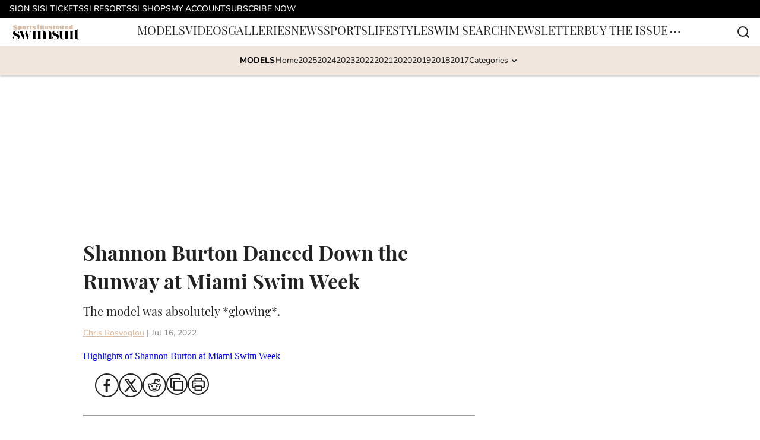

--- FILE ---
content_type: text/html
request_url: https://swimsuit.si.com/swimnews/shannon-burton-danced-down-the-runway-at-miami-swim-week
body_size: 56833
content:

    <!DOCTYPE html>
    <html  lang="en-US" kasda>
    <head>
        <meta charset="UTF-8">
        <meta name="viewport" content="width=device-width, initial-scale=1">
        
    <title>Shannon Burton Danced Down the Runway at Miami Swim Week</title>

    <meta charSet="utf-8"/>
<meta name="description" content="Shannon Burton was introduced as a Sports Illustrated Swim Search finalist in July of 2022. For the first time in her career, Burton was involved in Miami Swim Week–watch her walk the runway here!"/>
<meta property="fb:app_id" content="984393805405275"/>
<meta property="fb:pages" content="112580212107733"/>
<meta property="og:title" content="Shannon Burton Danced Down the Runway at Miami Swim Week"/>
<meta property="og:site_name" content="Sports Illustrated Swimsuit"/>
<meta property="og:image" content="https://images2.minutemediacdn.com/image/upload/c_fill,w_1440,ar_16:9,f_auto,q_auto,g_auto/shape/cover/sport/6ba9d629abc6c6f783611671eb6a828caa6db8c1f386fc4bae5a4809a6b6cd2a.jpg"/>
<meta property="og:url" content="https://swimsuit.si.com/swimnews/shannon-burton-danced-down-the-runway-at-miami-swim-week"/>
<meta property="og:image:width" content="1440"/>
<meta property="og:image:height" content="810"/>
<meta property="og:description" content="Shannon Burton was introduced as a Sports Illustrated Swim Search finalist in July of 2022. For the first time in her career, Burton was involved in Miami Swim Week–watch her walk the runway here!"/>
<meta property="og:type" content="article"/>
<meta property="article:published_time" content="2022-07-17T00:00:00Z"/>
<meta property="article:modified_time" content="2022-07-17T00:00:00Z"/>
<meta property="article:section" content="SwimNews"/>
<meta property="article:tag" content="miami swim week"/>
<meta property="article:tag" content="SwimLife"/>
<meta property="article:tag" content="SwimStyle"/>
<meta property="article:tag" content="Miami Swim Week 2022"/>
<meta property="article:tag" content="SwimNews"/>
<meta property="article:tag" content="Fashion"/>
<meta property="article:tag" content="Shannon Burton"/>
<meta property="article:tag" content="Shop The Look"/>
<meta property="article:tag" content="SI Swimsuit 2022"/>
<meta property="article:tag" content="SI Swimsuit"/>
<meta property="twitter:title" content="Shannon Burton Danced Down the Runway at Miami Swim Week"/>
<meta property="twitter:description" content="Shannon Burton was introduced as a Sports Illustrated Swim Search finalist in July of 2022. For the first time in her career, Burton was involved in Miami Swim Week–watch her walk the runway here!"/>
<meta property="twitter:image" content="https://images2.minutemediacdn.com/image/upload/c_fill,w_1440,ar_16:9,f_auto,q_auto,g_auto/shape/cover/sport/6ba9d629abc6c6f783611671eb6a828caa6db8c1f386fc4bae5a4809a6b6cd2a.jpg"/>
<meta property="twitter:url" content="https://swimsuit.si.com/swimnews/shannon-burton-danced-down-the-runway-at-miami-swim-week"/>
<meta property="twitter:card" content="summary_large_image"/>
<meta property="twitter:image:width" content="1440"/>
<meta property="twitter:image:height" content="810"/>
<meta property="twitter:site" content="@SI_Swimsuit"/>
<meta name="robots" content="max-image-preview:large"/>
<meta name="theme-color" content="#000000"/>
    <link rel="icon" href="https://images2.minutemediacdn.com/image/upload/c_fill,w_1440,ar_1:1,f_auto,q_auto,g_auto/shape/cover/sport/Swim-cc2c50997de42ff23fdd88aa49e4ba8f.ico" type="image/png"/>
<link rel="canonical" href="https://swimsuit.si.com/swimnews/shannon-burton-danced-down-the-runway-at-miami-swim-week"/>




<link rel="stylesheet" as="style" href="https://use.typekit.net/gon7gcz.css"/>
<link rel="stylesheet" as="style" href="https://use.typekit.net/gon7gcz.css"/>
    <script type="text/javascript">!function(){var e,t,n,i,r={passive:!0,capture:!0},a=new Date,o=function(){i=[],t=-1,e=null,f(addEventListener)},c=function(i,r){e||(e=r,t=i,n=new Date,f(removeEventListener),u())},u=function(){if(t>=0&&t<n-a){var r={entryType:"first-input",name:e.type,target:e.target,cancelable:e.cancelable,startTime:e.timeStamp,processingStart:e.timeStamp+t};i.forEach((function(e){e(r)})),i=[]}},s=function(e){if(e.cancelable){var t=(e.timeStamp>1e12?new Date:performance.now())-e.timeStamp;"pointerdown"==e.type?function(e,t){var n=function(){c(e,t),a()},i=function(){a()},a=function(){removeEventListener("pointerup",n,r),removeEventListener("pointercancel",i,r)};addEventListener("pointerup",n,r),addEventListener("pointercancel",i,r)}(t,e):c(t,e)}},f=function(e){["mousedown","keydown","touchstart","pointerdown"].forEach((function(t){return e(t,s,r)}))},p="hidden"===document.visibilityState?0:1/0;addEventListener("visibilitychange",(function e(t){"hidden"===document.visibilityState&&(p=t.timeStamp,removeEventListener("visibilitychange",e,!0))}),!0);o(),self.webVitals={firstInputPolyfill:function(e){i.push(e),u()},resetFirstInputPolyfill:o,get firstHiddenTime(){return p}}}();</script>
<script type="application/ld+json">{"@context":"http://schema.org","@type":"NewsArticle","mainEntityOfPage":{"@type":"WebPage","@id":"https://swimsuit.si.com/swimnews/shannon-burton-danced-down-the-runway-at-miami-swim-week"},"headline":"Shannon Burton Danced Down the Runway at Miami Swim Week","image":[{"@type":"ImageObject","url":"https://swimsuit.si.com/.image/c_fill,w_1200,ar_1:1,f_auto,q_auto,g_auto/MTkwOTUxMDk1MDg0Nzg3MzU1/1409219559.jpg","width":1200,"height":1200},{"@type":"ImageObject","url":"https://swimsuit.si.com/.image/c_fill,w_1200,ar_16:9,f_auto,q_auto,g_auto/MTkwOTUxMDk1MDg0Nzg3MzU1/1409219559.jpg","width":1200,"height":675},{"@type":"ImageObject","url":"https://swimsuit.si.com/.image/c_fill,w_1200,ar_4:3,f_auto,q_auto,g_auto/MTkwOTUxMDk1MDg0Nzg3MzU1/1409219559.jpg","width":1200,"height":900}],"datePublished":"2022-07-17T00:00:00.000Z","dateModified":"2022-07-17T00:00:00.000Z","publisher":{"@type":"Organization","name":"Sports Illustrated Swimsuit","logo":{"@type":"ImageObject","url":"https://images2.minutemediacdn.com/image/upload/c_fill,w_1440,ar_1:1,f_auto,q_auto,g_auto/shape/cover/sport/Swimsuit_Generic_image_1-1-6999e80e9013c8f8befda108960e0856.png"}},"description":"Shannon Burton was introduced as a Sports Illustrated Swim Search finalist in July of 2022. For the first time in her career, Burton was involved in Miami Swim Week–watch her walk the runway here!","articleSection":"SwimNews","author":{"@type":"Person","name":"Chris Rosvoglou","url":"https://swimsuit.si.com/author/chris-rosvoglou"}}</script>
<script title="Breadcrumbs" type="application/ld+json">{"@context":"http://schema.org","@type":"BreadcrumbList","itemListElement":[{"@type":"ListItem","position":1,"name":"Home","item":"https://swimsuit.si.com"},{"@type":"ListItem","position":2,"name":"SwimNews","item":"https://swimsuit.si.com/swimnews"}]}</script>
<script src="https://cdn-ukwest.onetrust.com/scripttemplates/otSDKStub.js" type="text/javascript" data-domain-script="01948995-2b4d-78dc-a8c2-9a61ad90edd4"></script>
<script src="https://cdn.cookielaw.org/opt-out/otCCPAiab.js" type="text/javascript" ccpa-opt-out-ids="C0004" ccpa-opt-out-geo="ca" ccpa-opt-out-lspa="true"></script>
<script type="text/javascript">
      function OptanonWrapper() {
        const geoData = OneTrust.getGeolocationData?.();
        const isUS = (geoData?.country === "US");
        const groups = window.OnetrustActiveGroups || '';
        const consentGiven = groups.includes(',C0004,');

        const shouldLoadAutoBlockScript = !isUS || (isUS && !consentGiven);

        function updatePermutiveConsent() {
          if (typeof window.permutive !== 'undefined' && window.permutive.consent) {
            const currentGroups = window.OnetrustActiveGroups || '';
            const hasConsent = currentGroups.includes(',C0004,');
            if (hasConsent) {
              window.permutive.consent({ "opt_in": true, "token": "CONSENT_CAPTURED" });
            } else {
              window.permutive.consent({ "opt_in": false });
            }
          }
        }

        if (shouldLoadAutoBlockScript) {
          loadAutoBlockScript();
        } else {
          OneTrust.OnConsentChanged(function(eventData) {
            updatePermutiveConsent();
            loadAutoBlockScript();
            location.reload();
          });
        }

        function loadAutoBlockScript() {
          if (!document.getElementById("OTAutoBlock")) {
            var script = document.createElement("script");
            script.type = "text/javascript";
            script.src = "https://cdn-ukwest.onetrust.com/consent/01948995-2b4d-78dc-a8c2-9a61ad90edd4/OtAutoBlock.js";
            script.id = "OTAutoBlock";
            document.head.appendChild(script);
          }
        }
      }
    </script>
<script type="text/javascript" data-consent-category="C0001">(function(w,d,s,l,i){w[l]=w[l]||[];w[l].push({'gtm.start': new Date().getTime(),event:'gtm.js'});var f=d.getElementsByTagName(s)[0],j=d.createElement(s),dl=l!='dataLayer'?'&l='+l:'';j.async=true;j.src='https://www.googletagmanager.com/gtm.js?id='+i+dl;f.parentNode.insertBefore(j,f);})(window,document,'script','dataLayer','GTM-TCW5HW')</script>
<script type="text/javascript" data-consent-category="C0001">const style = document.createElement('style');
style.innerHTML = `
      #INDmenu-btn {
        display:none;
      }
    `;
document.head.appendChild(style);
window.mmClientApi = window.mmClientApi || [];
window.mmClientApi.push('injectAccessibilityIcon', {});</script>
<script type="text/javascript" data-consent-category="C0004">var script = document.createElement('script');

script.async = true;
script.id = "xpcNQ";
script.setAttribute("data-sdk", "l/1.1.11");
script.setAttribute("data-cfasync", "false");
script.src = "https://html-load.com/loader.min.js";
script.charset = "UTF-8";

script.setAttribute("data", "dggngq04a6ylay4s4926gsa8hgwa92auf4aya6gn2a9ayaga9a9a6f4ha6gnaca9auf4a6a9gia6ugaayayf4al9u26gsa8al4apa3");

script.setAttribute("onload", "!async function(){let e='html-load.com';const t=window,r=e=>new Promise((t=>setTimeout(t,e))),o=t.atob,a=t.btoa,s=r=>{const s=o('VGhlcmUgd2FzIGEgcHJvYmxlbSBsb2FkaW5nIHRoZSBwYWdlLiBQbGVhc2UgY2xpY2sgT0sgdG8gbGVhcm4gbW9yZS4=');if(confirm(s)){const o=new t.URL('https://report.error-report.com/modal'),s=o.searchParams;s.set('url',a(location.href)),s.set('error',a(r.toString())),s.set('domain',e),location.href=o.href}else location.reload()};try{const c=()=>new Promise((e=>{let r=Math.random().toString(),o=Math.random().toString();t.addEventListener('message',(e=>e.data===r&&t.postMessage(o,'*'))),t.addEventListener('message',(t=>t.data===o&&e())),t.postMessage(r,'*')}));async function n(){try{let e=!1,o=Math.random().toString();if(t.addEventListener('message',(t=>{t.data===o+'_as_res'&&(e=!0)})),t.postMessage(o+'_as_req','*'),await c(),await r(500),e)return!0}catch(e){console.error(e)}return!1}const i=[100,500,1e3];for(let l=0;l<=i.length&&!await n();l++){if(l===i.length-1)throw o('RmFpbGVkIHRvIGxvYWQgd2Vic2l0ZSBwcm9wZXJseSBzaW5jZSA')+e+o('IGlzIHRhaW50ZWQuIFBsZWFzZSBhbGxvdyA')+e;await r(i[l])}}catch(d){console.error(d);try{t.localStorage.setItem(t.location.host+'_fa_'+a('last_bfa_at'),Date.now().toString())}catch(m){}try{setInterval((()=>document.querySelectorAll('link,style').forEach((e=>e.remove()))),100);const h=await(await fetch('https://error-report.com/report?type=loader_light&url='+a(location.href)+'&error='+a(d),{method:'POST'})).text();let g=!1;t.addEventListener('message',(e=>{'as_modal_loaded'===e.data&&(g=!0)}));let p=document.createElement('iframe');const f=new t.URL('https://report.error-report.com/modal'),u=f.searchParams;u.set('url',a(location.href)),u.set('eventId',h),u.set('error',a(d)),u.set('domain',e),p.src=f.href,p.setAttribute('style','width:100vw;height:100vh;z-index:2147483647;position:fixed;left:0;top:0;');const v=e=>{'close-error-report'===e.data&&(p.remove(),t.removeEventListener('message',v))};t.addEventListener('message',v),document.body.appendChild(p);const w=()=>{const e=p.getBoundingClientRect();return'none'!==t.getComputedStyle(p).display&&0!==e.width&&0!==e.height},S=setInterval((()=>{if(!document.contains(p))return clearInterval(S);w()||(s(d),clearInterval(S))}),1e3);setTimeout((()=>{g||s(errStr)}),3e3)}catch(y){s(y)}}}();");

script.setAttribute("onerror", "!async function(){const e=window,t=e.atob,r=e.btoa;let o=JSON.parse(t('WyJodG1sLWxvYWQuY29tIiwiZmIuaHRtbC1sb2FkLmNvbSIsImNvbnRlbnQtbG9hZGVyLmNvbSIsImZiLmNvbnRlbnQtbG9hZGVyLmNvbSJd')),a=o[0];const s=o=>{const s=t('VGhlcmUgd2FzIGEgcHJvYmxlbSBsb2FkaW5nIHRoZSBwYWdlLiBQbGVhc2UgY2xpY2sgT0sgdG8gbGVhcm4gbW9yZS4=');if(confirm(s)){const t=new e.URL('https://report.error-report.com/modal'),s=t.searchParams;s.set('url',r(location.href)),s.set('error',r(o.toString())),s.set('domain',a),location.href=t.href}else location.reload()};try{if(void 0===e.as_retry&&(e.as_retry=0),e.as_retry>=o.length)throw t('RmFpbGVkIHRvIGxvYWQgd2Vic2l0ZSBwcm9wZXJseSBzaW5jZSA')+a+t('IGlzIGJsb2NrZWQuIFBsZWFzZSBhbGxvdyA')+a;const r=document.querySelector('#xpcNQ'),s=document.createElement('script');for(let e=0;e<r.attributes.length;e++)s.setAttribute(r.attributes[e].name,r.attributes[e].value);const n=new e.URL(r.getAttribute('src'));n.host=o[e.as_retry++],s.setAttribute('src',n.href),r.setAttribute('id',r.getAttribute('id')+'_'),r.parentNode.insertBefore(s,r),r.remove()}catch(t){console.error(t);try{e.localStorage.setItem(e.location.host+'_fa_'+r('last_bfa_at'),Date.now().toString())}catch(e){}try{setInterval((()=>document.querySelectorAll('link,style').forEach((e=>e.remove()))),100);const o=await(await fetch('https://error-report.com/report?type=loader_light&url='+r(location.href)+'&error='+r(t),{method:'POST'})).text();let n=!1;e.addEventListener('message',(e=>{'as_modal_loaded'===e.data&&(n=!0)}));let c=document.createElement('iframe');const i=new e.URL('https://report.error-report.com/modal'),l=i.searchParams;l.set('url',r(location.href)),l.set('eventId',o),l.set('error',r(t)),l.set('domain',a),c.src=i.href,c.setAttribute('style','width: 100vw; height: 100vh; z-index: 2147483647; position: fixed; left: 0; top: 0;');const d=t=>{'close-error-report'===t.data&&(c.remove(),e.removeEventListener('message',d))};e.addEventListener('message',d),document.body.appendChild(c);const m=()=>{const t=c.getBoundingClientRect();return'none'!==e.getComputedStyle(c).display&&0!==t.width&&0!==t.height},h=setInterval((()=>{if(!document.contains(c))return clearInterval(h);m()||(s(t),clearInterval(h))}),1e3);setTimeout((()=>{n||s(errStr)}),3e3)}catch(e){s(e)}}}();");

document.head.appendChild(script);</script>
<script type="text/javascript" data-consent-category="C0004">var placeholders = {
    oneOnOne: {
        id: "div-gpt-ad-1552218089756-0"
    },
    sidebar1: {
        id: "div-sideBar1"
    },
    sidebar2: {
        id: "div-sideBar2"
    },
    top: {
        id: "div-gpt-ad-1552218170642-0"
    },
    stickyBottom: {
        id: "div-sticky-bottom"
    },
    belowTopSection: {
        id: "below-top-section"
    },
    belowSecondSection: {
        id: "below-second-section"
    }
};
mmClientApi.push('injectAdPlaceholders', placeholders);</script>
<script type="text/javascript" data-consent-category="C0004">const mmCommercialScript = document.createElement('script');
mmCommercialScript.src = 'https://uds-selector.bqstreamer.com/library/si/si_swimsuit/code?mm-referer=' + encodeURIComponent(location.href)
document.head.appendChild(mmCommercialScript);</script>
<script type="text/javascript" data-consent-category="C0004">const pushlySdk = document.createElement('script');
            pushlySdk.async = true;
            pushlySdk.src = 'https://cdn.p-n.io/pushly-sdk.min.js?domain_key=6OY6iLSCitPi9Vyg3OmrppYVyZMZ0l68EbDd';
            pushlySdk.type = 'text/javascript';
            document.head.appendChild(pushlySdk);
            const pushlySW = document.createElement('script');
            pushlySW.type = 'text/javascript';
            pushlySW.textContent = 'function pushly(){window.PushlySDK.push(arguments)}window.PushlySDK=window.PushlySDK||[],pushly("load",{domainKey:"6OY6iLSCitPi9Vyg3OmrppYVyZMZ0l68EbDd",sw:"/" + "assets/pushly/pushly-sdk-worker.js"});'
            document.head.appendChild(pushlySW);
</script>
<script type="text/javascript" data-consent-category="C0004">var targetArticles = ["01hxaa0ygm36", "01hx7mm3xb6z","01hwzhdz85pg","01hw5kk1x5q9","01hw41az999d","01hw5wkjm34q","01hy8m49c03e","01hy8r3yd2ba","01hy8r3yd2ba","01hyghabtk9f","01hynkzq7pp5"]
window.mmClientApi = window.mmClientApi || [];
window.mmClientApi.push("getPageData", pageData => {
  var currArticle = pageData.articleId;
  if (targetArticles.includes(currArticle)) {
    var scriptElement = document.createElement("script");
    scriptElement.src = "https://embed.sourcesync.io/c/DJyNPGx0tui4liZ651axo";
    document.head.append(scriptElement);
  }
});</script>
<script type="text/javascript" data-consent-category="C0004">
    window.mmClientApi?.push('getPageData', pageDataObject => {
      const noVideoPlayer = pageDataObject?.tags?.find(tag => tag === 'no-video-player');
      if(!noVideoPlayer) {
        const mmVideoScript = document.createElement('script');
        mmVideoScript.src = 'https://players.voltaxservices.io/players/6/code?mm-subId=25&mm-referer=' + location.href;
        document.head.appendChild(mmVideoScript);
      }
    });</script>
<script type="text/javascript">
    window._sf_async_config = {
      uid: 67224,
      domain: "swimsuit.si.com",
      useCanonical: true,
      useCanonicalDomain: true,
      flickerControl: false,
      sections: "SwimNews",
      authors: "Chris Rosvoglou",
    };
  </script>
<script async="" src="https://static.chartbeat.com/js/chartbeat_mab.js" type="text/javascript"></script>
<script async="" src="https://static.chartbeat.com/js/chartbeat.js" type="text/javascript"></script>
<script async="" src="https://static.chartbeat.com/js/subscriptions.js" type="text/javascript"></script>
<script type="text/javascript">
    class ChartbeatConversionEvents {
      constructor() {
        this.isAttached = false;
        this.observer = null;
        this.originalPushState = history.pushState;
        this.init();
      }

      // Form finders
      findRegForm() {
        // Return the iframe container since we can't access cross-origin iframe content
        const form = document.getElementById('voltax-auth-openpass');
        const iframe = form?.querySelector('iframe');
        return iframe || null;
      }

      findNewsletterForm() {
        return document.getElementsByClassName('bcForm')[0]?.querySelector('input[type="text"]') || null;
      }

      // Track event helper
      track(eventName) {
        if (typeof window.chartbeat === 'function') {
          chartbeat(eventName);
        }
      }

      // Creates a tracker with start/complete/cancel state management
      createTracker(prefix) {
        let hasShown = false;
        let hasStarted = false;
        let hasCompleted = false;
        let hasCanceled = false;
        
        return {
          shown: () => { hasShown = true; this.track(prefix + 'Shown'); },
          start: () => { hasStarted = true; this.track(prefix + 'Start'); },
          complete: () => { hasCompleted = true; if (hasStarted) this.track(prefix + 'Complete'); },
          cancel: () => { 
            if (hasShown && !hasCompleted && !hasCanceled) {
              hasCanceled = true;
              this.track(prefix + 'Cancel');
            }
          }
        };
      }

      // Registration Wall tracking
      setupRegistrationTracking(regForm) {
        const reg = this.createTracker('trackRegistration');
        reg.shown();
        
        // Start: any auth button click or openpass form
        regForm.querySelectorAll('.voltax-auth-button, .voltax-auth-google-button')
          .forEach(btn => btn.addEventListener('click', reg.start, { once: true }));

        // OpenPass iframe tracking
        const iframe = regForm.querySelector('#voltax-auth-openpass').querySelector('iframe');
        if (!iframe) {
          return;
        }
        
        let hasInteracted = false;
        // Only event that is triggered when the user is interacting with the iframe
        iframe.addEventListener('mouseenter', () => {
          hasInteracted = true;
          reg.start();
        }, { once: true });

        // Complete: when "voltax_auth_provider" is set in local storage
        // Cancel: when modal closes without completing (modal removed from DOM)
        const regObserver = new MutationObserver(() => {
          if (localStorage.getItem('voltax_auth_provider')) {
            reg.complete();
            regObserver.disconnect();
          } else if (!iframe.isConnected) {
            reg.cancel();
            regObserver.disconnect();
          }
        });
        regObserver.observe(document.body, { childList: true, subtree: true });
        
        // Cancel: leave page without completing (user navigates away)
        window.addEventListener('beforeunload', reg.cancel);
      }

      // Newsletter tracking
      setupNewsletterTracking(newsletterForm) {
        const nl = this.createTracker('trackNewsletterSignup');
        nl.shown();
        
        const emailInput = newsletterForm.querySelector('input[type="text"]');
        const submitBtn = newsletterForm.querySelector('.blueConicButton input[type="submit"]');
        
        // Start: focus email input
        if (emailInput) {
          emailInput.addEventListener('focus', nl.start, { once: true });
        }
        
        // Complete: form submit or button click
        newsletterForm.addEventListener('submit', nl.complete, { once: true });
        if (submitBtn) {
          submitBtn.addEventListener('click', nl.complete, { once: true });
        }
        
        // Cancel: leave page, URL change (finite scroll), or form is removed from DOM
        window.addEventListener('beforeunload', nl.cancel);
        window.addEventListener('popstate', nl.cancel);
        
        // Cancel: when modal closes without completing (form removed from DOM)
        const nlObserver = new MutationObserver(() => {
          if (!newsletterForm.isConnected) {
            nl.cancel();
            nlObserver.disconnect();
          }
        });
        nlObserver.observe(document.body, { childList: true, subtree: true });
        
        const originalPushState = this.originalPushState;
        history.pushState = function(...args) {
          nl.cancel();
          return originalPushState.apply(history, args);
        };
      }

      attachListener() {
        if (this.isAttached) return;
        
        const regForm = this.findRegForm();
        const newsletterForm = this.findNewsletterForm();
        
        if (typeof window.chartbeat !== 'function' || (!regForm && !newsletterForm)) return;

        if (regForm) this.setupRegistrationTracking(document.getElementById('voltax-sign-in'));
        if (newsletterForm) this.setupNewsletterTracking(document.getElementsByClassName('bcForm')[0]);

        this.isAttached = true;
        if (this.observer) this.observer.disconnect();
      }

      init() {
        this.observer = new MutationObserver(() => this.attachListener());
        this.observer.observe(document.body, { childList: true, subtree: true });
        this.attachListener();
      }
    }

    window.addEventListener("DOMContentLoaded", () => {
      new ChartbeatConversionEvents();
    });
  </script>
<script async="" src="https://accounts.google.com/gsi/client" type="text/javascript"></script>
<script type="text/javascript">
    window.mmBCPageData = {
      property: 'si_swimsuit',
      authors: ["chris-rosvoglou"],
      pageType: 'PostPage',
      templateName: 'PostPageFiji',
      isRegistrationWall: 'false',
    };</script>
<script async="" src="https://p329.si.com/script.js" type="text/javascript"></script>
<script type="text/javascript">
          (function () {
            const SAMPLE_PERCENTAGE = 50;
            if (Math.random() < SAMPLE_PERCENTAGE / 100) {
              const script = document.createElement("script");
              script.src =
                "https://assets.minutemediacdn.com/mm-cwv-tracker/prod/mm-cwv-tracker.js";
              script.async = true;
              document.head.appendChild(script);
            }
          })();
        </script>
<script async="" src="https://ak.sail-horizon.com/spm/spm.v1.min.js" type="text/javascript"></script>
<script type="text/javascript">
    // Wait for Sailthru to be available on window before initializing
    (function checkSailthru(attempts = 0) {
      if (typeof window.Sailthru !== 'undefined') {
        Sailthru.init({ customerId: '54a08eee2e59823df691703458d210fd' });
      } else if (attempts < 3) {
        // Check again after a short delay, limit to 3 attempts
        setTimeout(() => checkSailthru(attempts + 1), 100);
      }
    })();
  </script>
<script async="" src="https://assets.minutemediacdn.com/recirculation-widget/prod/mm-recirculation-injector.js" type="text/javascript"></script>
<script type="text/javascript">
      (function () {
        function getCookie(name) {
          const value = '; ' + document.cookie;
          const parts = value.split('; ' + name + '=');
          if (parts.length === 2) {
            return parts.pop().split(";").shift();
          }
          return null;
        }

        function processUserId(userId) {
            if (!userId) return;
            document.cookie = 'mm_bc_user_sha' + '=' + userId + '; path=/; max-age=31536000; Secure; SameSite=Lax';
        }

        const existingValue = getCookie('mm_bc_user_sha');
        if (existingValue) {
          processUserId(existingValue);
          return;
        }

        if (window.dataLayer && Array.isArray(window.dataLayer)) {
          const found = window.dataLayer.find(e => e.bc_reg_user_id);
          if (found) {
            processUserId(found.bc_reg_user_id);
            return;
          }
        }

        // Intercept future pushes to dataLayer and capture bc_reg_user_id
        if (window.dataLayer) {
          const originalPush = window.dataLayer.push;
          window.dataLayer.push = function () {
            for (let arg of arguments) {
              if (arg.bc_reg_user_id) {
                processUserId(arg.bc_reg_user_id);
              }
            }
            return originalPush.apply(window.dataLayer, arguments);
          };
        }
    })();
  </script>
    <style>body {background-color: #FFFFFF;}</style>
    
  
        <style data-aphrodite>.contentContainer_1l32xgt{margin:0 auto;max-width:unset;}@media (min-width: 1080px){.contentContainer_1l32xgt{padding:0;}}@media (max-width:719px){.contentContainer_1l32xgt{padding:0;}}a{text-decoration:none;}figure{margin:0px;}ul{margin:0px;padding:0px;}li{margin:0px;padding:0px;}img{border-style:none;}h1{-webkit-margin-before:0px;-webkit-margin-after:0px;font-size:2em;margin:0.67em 0;margin-block-end:0px;margin-block-start:0px;}hr{-moz-box-sizing:content-box;box-sizing:content-box;height:0px;}pre{font-family:monospace, monospace;font-size:1em;}abbr[title]{border-bottom:none;text-decoration:underline;}strong{font-weight:bold;}b{font-weight:bolder;}samp{font-family:monospace, monospace;font-size:1em;}kbd{font-family:monospace, monospace;font-size:1em;}code{font-family:monospace, monospace;font-size:1em;}small{font-size:80%;}sup{font-size:75%;line-height:0;position:relative;vertical-align:baseline;top:-0.5em;}sub{font-size:75%;line-height:0;position:relative;vertical-align:baseline;bottom:-0.25em;}textarea{font-family:inherit;font-size:100%;line-height:1.15;margin:0px;}select{font-family:inherit;font-size:100%;line-height:1.15;margin:0px;text-transform:none;}button{font-family:inherit;font-size:100%;line-height:1.15;margin:0px;overflow:visible;text-transform:none;padding:0px;border:unset;background-color:unset;}button:focus{outline:0px;}input{font-family:inherit;font-size:100%;line-height:1.15;margin:0px;}optgroup{font-family:inherit;font-size:100%;line-height:1.15;margin:0px;}button:-moz-focusring{outline:1px dotted ButtonText;}[type="button"]:-moz-focusring{outline:1px dotted ButtonText;}[type="submit"]:-moz-focusring{outline:1px dotted ButtonText;}[type="reset"]:-moz-focusring{outline:1px dotted ButtonText;}fieldset{padding:0.35em 0.75em 0.625em;}legend{padding:0px;}progress{vertical-align:baseline;}details{display:block;}summary{display:list-item;}template{display:none;}[hidden]{display:none;}section{width:-moz-available;}body[amp-x-player-experiment="A"] #playerExperiment-A{display:block;}body[amp-x-player-experiment="A"] #playerExperiment-B{display:none;}body[amp-x-player-experiment="A"] #playerExperiment-C{display:none;}body[amp-x-player-experiment="B"] #playerExperiment-A{display:none;}body[amp-x-player-experiment="B"] #playerExperiment-B{display:block;}body[amp-x-player-experiment="B"] #playerExperiment-C{display:none;}body[amp-x-player-experiment="C"] #playerExperiment-A{display:none;}body[amp-x-player-experiment="C"] #playerExperiment-B{display:none;}body[amp-x-player-experiment="C"] #playerExperiment-C{display:block;}.style_87vl00{width:100%;position:-webkit-sticky;position:sticky;z-index:1500;top:0px;}@media (max-width:719px){.style_87vl00{position:relative;}}.wrapper_tnycne-o_O-tagStyle_1rkxf40{-webkit-box-pack:justify;-ms-flex-pack:justify;display:-webkit-box;display:-moz-box;display:-ms-flexbox;display:-webkit-flex;display:flex;-webkit-justify-content:space-between;justify-content:space-between;padding:0 16px 0 16px;height:30px;text-transform:uppercase;background-color:#000000;margin:0px;}@media (min-width: 1080px){.wrapper_tnycne-o_O-tagStyle_1rkxf40{font-weight:500;font-family:nunito;font-size:14px;line-height:19px;}}@media (max-width: 1079px){.wrapper_tnycne-o_O-tagStyle_1rkxf40{height:40px;font-weight:500;font-family:nunito;font-size:14px;line-height:19px;}}@media (max-width:719px){.wrapper_tnycne-o_O-tagStyle_1rkxf40{font-weight:500;font-family:nunito;font-size:14px;line-height:20px;}}.linksList_1x5hrb8{-webkit-box-lines:nowrap;-webkit-box-align:center;-ms-flex-align:center;-webkit-box-direction:normal;-webkit-box-orient:horizontal;display:-webkit-box;display:-moz-box;display:-ms-flexbox;display:-webkit-flex;display:flex;-webkit-flex-direction:row;-ms-flex-direction:row;flex-direction:row;-webkit-align-items:center;align-items:center;-webkit-flex-wrap:nowrap;-ms-flex-wrap:nowrap;flex-wrap:nowrap;-webkit-column-gap:16px;-moz-column-gap:16px;column-gap:16px;list-style:none;overflow-x:scroll;overflow-y:hidden;white-space:nowrap;-webkit-mask-image:-webkit-linear-gradient(90deg, white 95%, transparent);-webkit-mask-image:-moz-linear-gradient(90deg, white 95%, transparent);-webkit-mask-image:linear-gradient(90deg, white 95%, transparent);mask-image:-webkit-linear-gradient(90deg, white 95%, transparent);mask-image:-moz-linear-gradient(90deg, white 95%, transparent);mask-image:linear-gradient(90deg, white 95%, transparent);padding:0 20px 0 0;margin:0px;scrollbar-width:none;}.linksList_1x5hrb8::-webkit-scrollbar{display:none;}.link_1hymy17-o_O-tagStyle_1rkxf40{color:#FFFFFF;text-decoration:none;margin:0px;}.link_1hymy17-o_O-tagStyle_1rkxf40:hover{text-decoration:underline;}@media (min-width: 1080px){.link_1hymy17-o_O-tagStyle_1rkxf40{font-weight:500;font-family:nunito;font-size:14px;line-height:19px;}}@media (max-width: 1079px){.link_1hymy17-o_O-tagStyle_1rkxf40{font-weight:500;font-family:nunito;font-size:14px;line-height:19px;}}@media (max-width:719px){.link_1hymy17-o_O-tagStyle_1rkxf40{font-weight:500;font-family:nunito;font-size:14px;line-height:20px;}}.wrapper_eth88b{-webkit-box-pack:justify;-ms-flex-pack:justify;display:-webkit-box;display:-moz-box;display:-ms-flexbox;display:-webkit-flex;display:flex;-webkit-justify-content:space-between;justify-content:space-between;padding:0 0 0 16px;gap:16px;text-transform:uppercase;background-color:#FFFFFF;box-shadow:0px 2px 3px 0px rgba(0, 0, 0, 0.20);}@media (min-width: 1080px){.wrapper_eth88b{height:48px;}}@media (max-width: 1079px){.wrapper_eth88b{height:48px;}}@media (max-width:719px){.wrapper_eth88b{height:48px;}}.logoAndHamburgerContainer_1j1cf8p{-webkit-box-align:center;-ms-flex-align:center;display:-webkit-box;display:-moz-box;display:-ms-flexbox;display:-webkit-flex;display:flex;-webkit-align-items:center;align-items:center;gap:12px;}.linksList_1n1p3vl{-webkit-box-lines:nowrap;-webkit-box-align:center;-ms-flex-align:center;-webkit-box-direction:normal;-webkit-box-orient:horizontal;display:-webkit-box;display:-moz-box;display:-ms-flexbox;display:-webkit-flex;display:flex;-webkit-flex-direction:row;-ms-flex-direction:row;flex-direction:row;-webkit-align-items:center;align-items:center;-webkit-flex-wrap:nowrap;-ms-flex-wrap:nowrap;flex-wrap:nowrap;-webkit-column-gap:16px;-moz-column-gap:16px;column-gap:16px;list-style:none;white-space:nowrap;overflow-x:scroll;overflow-y:hidden;scrollbar-width:none;}@media (max-width: 1079px){.linksList_1n1p3vl{display:none;}}.linksList_1n1p3vl::-webkit-scrollbar{display:none;}.link_ap3xl8{-webkit-box-align:center;-ms-flex-align:center;-webkit-box-lines:multiple;color:#212121;display:-webkit-box;display:-moz-box;display:-ms-flexbox;display:-webkit-flex;display:flex;-webkit-flex-wrap:wrap;-ms-flex-wrap:wrap;flex-wrap:wrap;position:relative;-webkit-align-items:center;align-items:center;text-decoration:none;}@media (min-width: 1080px){.link_ap3xl8{height:48px;}}@media (max-width: 1079px){.link_ap3xl8{height:48px;}}@media (max-width:719px){.link_ap3xl8{height:48px;}}.link_ap3xl8:hover + span{display:block;}.indicator_1fdd223{height:3px;background-color:#212121;width:100%;bottom:0;position:absolute;display:none;}@media (min-width: 1080px){.style_t7uei{display:none;}}.button_bhx9y3{cursor:pointer;background-color:transparent;border:none;}.icon_11ew70k{-webkit-box-direction:normal;-webkit-box-orient:vertical;-webkit-box-pack:center;-ms-flex-pack:center;-webkit-box-align:center;-ms-flex-align:center;cursor:auto;display:-webkit-box;display:-moz-box;display:-ms-flexbox;display:-webkit-flex;display:flex;-webkit-align-items:center;align-items:center;-webkit-justify-content:center;justify-content:center;-webkit-flex-direction:column;-ms-flex-direction:column;flex-direction:column;background:unset;border:unset;padding:0px;}.style_1ro0mtr{fill:#212121;width:24px;height:24px;}.enter_ghq5ck{opacity:0;-webkit-transform:translate(-100%);-ms-transform:translate(-100%);transform:translate(-100%);}.enterActive_gqbnty{opacity:1;-webkit-transform:translate(0);-ms-transform:translate(0);transform:translate(0);-webkit-transition:-webkit-transform 200ms,transform 200ms, opacity 200ms;-moz-transition:transform 200ms, opacity 200ms;transition:-ms-transform 200ms,-webkit-transform 200ms,transform 200ms, opacity 200ms;-webkit-transition-timing-function:ease-out;transition-timing-function:ease-out;}.exit_xvw198{opacity:1;-webkit-transform:translate(0);-ms-transform:translate(0);transform:translate(0);}.exitActive_1stmqyd{opacity:0;-webkit-transform:translate(-100%);-ms-transform:translate(-100%);transform:translate(-100%);-webkit-transition:-webkit-transform 300ms ease-in ,transform 300ms ease-in , opacity 300ms ease-in;-moz-transition:transform 300ms ease-in , opacity 300ms ease-in;transition:-ms-transform 300ms ease-in ,-webkit-transform 300ms ease-in ,transform 300ms ease-in , opacity 300ms ease-in;-webkit-transition-delay:300ms;transition-delay:300ms;}.base_1o4dvqh{-webkit-box-pack:start;-ms-flex-pack:start;-webkit-box-align:center;-ms-flex-align:center;display:-webkit-inline-box;display:-moz-inline-box;display:-ms-inline-flexbox;display:-webkit-inline-flex;display:inline-flex;-webkit-align-items:center;align-items:center;-webkit-justify-content:flex-start;justify-content:flex-start;-webkit-transition:0ms;-moz-transition:0ms;transition:0ms;}@media (min-width: 1080px){.base_1o4dvqh{height:36px;width:-1px;}}@media (max-width: 1079px){.base_1o4dvqh{height:36px;width:auto;}}@media (max-width:719px){.base_1o4dvqh{height:36px;width:auto;}}.image_lrij9-o_O-style_tjl9sl{height:100%;max-width:240px;}@media (max-width:719px){}.tagStyle_p322xs{margin:0px;}@media (min-width: 1080px){.tagStyle_p322xs{font-weight:500;font-family:playfair-display;font-size:20px;line-height:29px;}}@media (max-width: 1079px){.tagStyle_p322xs{font-weight:500;font-family:playfair-display;font-size:20px;line-height:29px;}}@media (max-width:719px){.tagStyle_p322xs{font-weight:500;font-family:playfair-display;font-size:19px;line-height:25px;}}.icon_1n1mtww{-webkit-box-direction:normal;-webkit-box-orient:vertical;-webkit-box-pack:center;-ms-flex-pack:center;-webkit-box-align:center;-ms-flex-align:center;cursor:pointer;display:-webkit-box;display:-moz-box;display:-ms-flexbox;display:-webkit-flex;display:flex;-webkit-align-items:center;align-items:center;-webkit-justify-content:center;justify-content:center;-webkit-flex-direction:column;-ms-flex-direction:column;flex-direction:column;background:unset;border:unset;padding:0px;}.style_15e2765{fill:#212121;stroke:#212121;width:24px;height:24px;}.container_1vfwo4e{-webkit-box-align:center;-ms-flex-align:center;-webkit-box-pack:center;-ms-flex-pack:center;display:-webkit-box;display:-moz-box;display:-ms-flexbox;display:-webkit-flex;display:flex;-webkit-justify-content:center;justify-content:center;position:relative;height:100%;-webkit-align-items:center;align-items:center;}.iconsWrapper_62uhtv{display:-webkit-box;display:-moz-box;display:-ms-flexbox;display:-webkit-flex;display:flex;gap:16px;padding:0 16px 0 0;}.style_10i1zp0{stroke:#212121;width:24px;height:24px;}.wrapper_2q1p92-o_O-tagStyle_1rkxf40{-webkit-box-align:center;-ms-flex-align:center;-webkit-box-pack:center;-ms-flex-pack:center;display:-webkit-box;display:-moz-box;display:-ms-flexbox;display:-webkit-flex;display:flex;-webkit-justify-content:center;justify-content:center;-webkit-align-items:center;align-items:center;padding:0 16px;height:48px;text-transform:capitalize;background-color:#F1E6DD;border-bottom:1px solid #f0f0f0;box-shadow:0px 2px 3px 0px rgba(0, 0, 0, 0.20);margin:0px;}@media (min-width: 1080px){.wrapper_2q1p92-o_O-tagStyle_1rkxf40{font-weight:500;font-family:nunito;font-size:14px;line-height:19px;}}@media (max-width: 1079px){.wrapper_2q1p92-o_O-tagStyle_1rkxf40{-webkit-box-pack:start;-ms-flex-pack:start;-webkit-justify-content:flex-start;justify-content:flex-start;white-space:nowrap;font-weight:500;font-family:nunito;font-size:14px;line-height:19px;}}@media (max-width:719px){.wrapper_2q1p92-o_O-tagStyle_1rkxf40{overflow-x:scroll;overflow-y:hidden;font-weight:500;font-family:nunito;font-size:14px;line-height:20px;}}.linksList_warwv9{-webkit-box-align:center;-ms-flex-align:center;-webkit-box-direction:normal;-webkit-box-orient:horizontal;display:-webkit-box;display:-moz-box;display:-ms-flexbox;display:-webkit-flex;display:flex;-webkit-flex-direction:row;-ms-flex-direction:row;flex-direction:row;-webkit-align-items:center;align-items:center;-webkit-column-gap:16px;-moz-column-gap:16px;column-gap:16px;list-style:none;white-space:nowrap;padding:0px;scrollbar-width:none;}.linksList_warwv9::-webkit-scrollbar{display:none;}.title_wljbwq{text-transform:uppercase;font-weight:600 !important;}.separator_axeg6l{-ms-grid-row-align:center;-ms-flex-item-align:center;background-color:#212121;height:12px;width:1px;-webkit-align-self:center;align-self:center;}.link_1ux8o6l-o_O-liItem_dtkak8{-webkit-box-align:center;-ms-flex-align:center;color:#212121;height:48px;display:-webkit-box;display:-moz-box;display:-ms-flexbox;display:-webkit-flex;display:flex;position:relative;-webkit-align-items:center;align-items:center;text-decoration:none;cursor:pointer;}.link_1ux8o6l-o_O-liItem_dtkak8:hover{color:#000000;}@media (max-width:719px){.link_1ux8o6l-o_O-liItem_dtkak8{-webkit-box-pack:justify;-ms-flex-pack:justify;-webkit-box-direction:normal;-webkit-box-orient:vertical;position:unset;-webkit-flex-direction:column;-ms-flex-direction:column;flex-direction:column;-webkit-justify-content:space-between;justify-content:space-between;padding-top:0;}}.link_1ux8o6l-o_O-tagStyle_1rkxf40{-webkit-box-align:center;-ms-flex-align:center;color:#212121;height:48px;display:-webkit-box;display:-moz-box;display:-ms-flexbox;display:-webkit-flex;display:flex;position:relative;-webkit-align-items:center;align-items:center;text-decoration:none;cursor:pointer;margin:0px;}.link_1ux8o6l-o_O-tagStyle_1rkxf40:hover{color:#000000;}@media (min-width: 1080px){.link_1ux8o6l-o_O-tagStyle_1rkxf40{font-weight:500;font-family:nunito;font-size:14px;line-height:19px;}}@media (max-width: 1079px){.link_1ux8o6l-o_O-tagStyle_1rkxf40{font-weight:500;font-family:nunito;font-size:14px;line-height:19px;}}@media (max-width:719px){.link_1ux8o6l-o_O-tagStyle_1rkxf40{-webkit-box-pack:justify;-ms-flex-pack:justify;-webkit-box-direction:normal;-webkit-box-orient:vertical;position:unset;-webkit-flex-direction:column;-ms-flex-direction:column;flex-direction:column;-webkit-justify-content:space-between;justify-content:space-between;padding-top:16px;font-weight:500;font-family:nunito;font-size:14px;line-height:20px;}}.flex_1qpvc1o{display:-webkit-box;display:-moz-box;display:-ms-flexbox;display:-webkit-flex;display:flex;}@media (max-width:719px){.flex_1qpvc1o{padding-top:16px;}}.style_1unamc4{-webkit-transform:none;-ms-transform:none;transform:none;width:12px;height:12px;padding:0 4px;fill:#212121;}.style_a1kvcp{background-color:#FFFFFF;max-width:1440px;margin:0 auto;padding-bottom:20px;}@media (min-width: 1080px){.style_a1kvcp{margin-top:0px;}}@media (max-width: 1079px){.style_a1kvcp{margin-top:0px;}}@media (max-width:719px){.style_a1kvcp{margin-top:0px;}}.ad_1tdq7q5{-webkit-box-pack:center;-ms-flex-pack:center;-webkit-justify-content:center;justify-content:center;width:-webkit-fill-available;}@media (min-width: 1080px){.ad_1tdq7q5{min-height:270px;display:-webkit-box;display:-moz-box;display:-ms-flexbox;display:-webkit-flex;display:flex;}}@media (max-width: 1079px){.ad_1tdq7q5{min-height:270px;display:-webkit-box;display:-moz-box;display:-ms-flexbox;display:-webkit-flex;display:flex;}}@media (max-width:719px){.ad_1tdq7q5{min-height:60px;display:-webkit-box;display:-moz-box;display:-ms-flexbox;display:-webkit-flex;display:flex;}}@media (min-width: 1080px){.socialContainer_1d56v9h{margin:20px 20px 30px;}}@media (max-width: 1079px){.socialContainer_1d56v9h{margin:20px 0 30px;}}@media (max-width:719px){.socialContainer_1d56v9h{margin:20px 20px 30px;}}@media (max-width:719px){.divider_124mr3q{margin:0 20px;}}.authorBio_eguhus{margin:0 0 20px 10px;}.authorSocial_tmuzvm{margin-bottom:20px;}.bottomPlaceholder_r6larx{margin:auto;max-width:-webkit-calc(1080px - 40px);max-width:-moz-calc(1080px - 40px);max-width:calc(1080px - 40px);}@media (max-width: 1079px){.bottomPlaceholder_r6larx{width:75%;}}@media (max-width:719px){.bottomPlaceholder_r6larx{padding:0px 20px;width:auto;}}.wrapper_b09i5d-o_O-style_eig8su{max-width:1080px;margin:auto;display:-ms-grid;display:grid;}@media (max-width: 1079px){.wrapper_b09i5d-o_O-style_eig8su{-ms-grid-columns:1fr;width:75%;grid-template-columns:1fr;}}@media (max-width:719px){.wrapper_b09i5d-o_O-style_eig8su{-ms-grid-columns:1fr;width:100%;grid-template-columns:1fr;}}@media (min-width: 1080px){.wrapper_b09i5d-o_O-style_eig8su{-ms-grid-columns:2fr 340px;grid-template-columns:2fr 340px;}}.style_11w0m7b-o_O-style_f48kuz{margin:0 auto;max-width:100%;min-width:100%;}@media (min-width: 1080px){.style_11w0m7b-o_O-style_f48kuz{padding-left:80px;max-width:-webkit-calc(100% - 80px);max-width:-moz-calc(100% - 80px);max-width:calc(100% - 80px);min-width:-webkit-calc(100% - 80px);min-width:-moz-calc(100% - 80px);min-width:calc(100% - 80px);padding:0;}}.wrapper_e296pg{position:relative;}.tagStyle_475uxs-o_O-title_mscmg3-o_O-sidesPadding_1kaga1a{margin:0px;color:#212121;margin-bottom:10px;margin-top:10px;margin-left:0px;margin-right:0px;}@media (min-width: 1080px){.tagStyle_475uxs-o_O-title_mscmg3-o_O-sidesPadding_1kaga1a{font-weight:700;font-family:playfair-display;font-size:34px;line-height:48px;}}@media (max-width: 1079px){.tagStyle_475uxs-o_O-title_mscmg3-o_O-sidesPadding_1kaga1a{font-weight:700;font-family:playfair-display;font-size:34px;line-height:47px;}}@media (max-width:719px){.tagStyle_475uxs-o_O-title_mscmg3-o_O-sidesPadding_1kaga1a{font-weight:700;font-family:playfair-display;font-size:26px;line-height:35px;margin-left:20px;margin-right:20px;}}.style_bozi2b{padding:0px;color:#212121;}.style_e8n1g5{margin-left:20px;color:#212121;}.tagStyle_p322xs-o_O-style_gt0nzj-o_O-sidesPadding_1kaga1a{margin:10px 20px;color:#212121;margin-top:10px;margin-left:0px;margin-right:0px;}@media (min-width: 1080px){.tagStyle_p322xs-o_O-style_gt0nzj-o_O-sidesPadding_1kaga1a{font-weight:500;font-family:playfair-display;font-size:20px;line-height:29px;}}@media (max-width: 1079px){.tagStyle_p322xs-o_O-style_gt0nzj-o_O-sidesPadding_1kaga1a{font-weight:500;font-family:playfair-display;font-size:20px;line-height:29px;}}@media (max-width:719px){.tagStyle_p322xs-o_O-style_gt0nzj-o_O-sidesPadding_1kaga1a{font-weight:500;font-family:playfair-display;font-size:19px;line-height:25px;margin-left:20px;margin-right:20px;}}.wrapper_oenkmd{margin-top:10px;}.tagStyle_1rkxf40-o_O-metaData_182qk3h-o_O-sidesPadding_1stsxay{margin:0px;color:#8B8B8B;margin-top:10px;margin-left:0px;margin-right:80px;}@media (min-width: 1080px){.tagStyle_1rkxf40-o_O-metaData_182qk3h-o_O-sidesPadding_1stsxay{font-weight:500;font-family:nunito;font-size:14px;line-height:19px;}}@media (max-width: 1079px){.tagStyle_1rkxf40-o_O-metaData_182qk3h-o_O-sidesPadding_1stsxay{font-weight:500;font-family:nunito;font-size:14px;line-height:19px;}}@media (max-width:719px){.tagStyle_1rkxf40-o_O-metaData_182qk3h-o_O-sidesPadding_1stsxay{font-weight:500;font-family:nunito;font-size:14px;line-height:20px;margin-right:60px;margin-left:20px;}}.link_31iekd{color:#dbbca3;text-decoration:underline;}.wrapper_1vgzeyt{position:relative;display:block;margin-left:auto;margin-right:auto;max-width:100%;-moz-box-sizing:border-box;box-sizing:border-box;}@media (min-width: 1080px){.wrapper_1vgzeyt{margin-right:0px;margin-left:0px;}}@media (max-width: 1079px){.wrapper_1vgzeyt{margin-right:0px;margin-left:0px;}}@media (max-width:719px){.wrapper_1vgzeyt{margin-right:0px;margin-left:0px;}}.style_dckg5y-o_O-style_zdxht7-o_O-style_1y0hmfw{display:block;margin-left:auto;margin-right:auto;max-width:100%;-moz-box-sizing:border-box;box-sizing:border-box;width:100%;margin-top:20px;margin-bottom:5px;}@media (min-width: 1080px){.style_dckg5y-o_O-style_zdxht7-o_O-style_1y0hmfw{width:740px;padding-right:0px;padding-left:0px;scroll-margin-top:100px;}}@media (max-width: 1079px){.style_dckg5y-o_O-style_zdxht7-o_O-style_1y0hmfw{width:720px;padding-right:0px;padding-left:0px;scroll-margin-top:100px;}}@media (max-width:719px){.style_dckg5y-o_O-style_zdxht7-o_O-style_1y0hmfw{width:640px;padding-right:0px;padding-left:0px;scroll-margin-top:20px;}}.wrapper_9rokns{display:-webkit-box;display:-moz-box;display:-ms-flexbox;display:-webkit-flex;display:flex;gap:15px;}.circle_ezs08q{-webkit-box-pack:center;-ms-flex-pack:center;-webkit-box-align:center;-ms-flex-align:center;height:36px;width:36px;border:2px solid #212121;display:-webkit-box;display:-moz-box;display:-ms-flexbox;display:-webkit-flex;display:flex;-webkit-align-items:center;align-items:center;-webkit-justify-content:center;justify-content:center;border-radius:50%;cursor:pointer;background-color:#FFFFFF;}.circle_ezs08q:hover{background-color:#212121;}.style_1xvld92{fill:#212121;}.tagStyle_oeqfd7{margin:0px;}@media (min-width: 1080px){.tagStyle_oeqfd7{font-weight:400;font-family:nunito;font-size:18px;line-height:27px;}}@media (max-width: 1079px){.tagStyle_oeqfd7{font-weight:400;font-family:nunito;font-size:18px;line-height:27px;}}@media (max-width:719px){.tagStyle_oeqfd7{font-weight:400;font-family:nunito;font-size:18px;line-height:26px;}}.tagStyle_560k7f{margin:0px;}@media (min-width: 1080px){.tagStyle_560k7f{font-weight:700;font-family:playfair-display;font-size:32px;line-height:44px;}}@media (max-width: 1079px){.tagStyle_560k7f{font-weight:700;font-family:playfair-display;font-size:32px;line-height:43px;}}@media (max-width:719px){.tagStyle_560k7f{font-weight:700;font-family:playfair-display;font-size:24px;line-height:34px;}}.tagStyle_18kahol{margin:0px;}@media (min-width: 1080px){.tagStyle_18kahol{font-weight:600;font-family:playfair-display;font-size:22px;line-height:33px;}}@media (max-width: 1079px){.tagStyle_18kahol{font-weight:600;font-family:playfair-display;font-size:22px;line-height:33px;}}@media (max-width:719px){.tagStyle_18kahol{font-weight:600;font-family:playfair-display;font-size:20px;line-height:29px;}}.tagStyle_oeqfd7-o_O-style_bozi2b{margin:0px;padding:0px;color:#212121;}@media (min-width: 1080px){.tagStyle_oeqfd7-o_O-style_bozi2b{font-weight:400;font-family:nunito;font-size:18px;line-height:27px;}}@media (max-width: 1079px){.tagStyle_oeqfd7-o_O-style_bozi2b{font-weight:400;font-family:nunito;font-size:18px;line-height:27px;}}@media (max-width:719px){.tagStyle_oeqfd7-o_O-style_bozi2b{font-weight:400;font-family:nunito;font-size:18px;line-height:26px;}}.style_dswvvi{margin-left:20px;}.tagStyle_oeqfd7-o_O-style_1cyg9m9{margin:0px;color:#dbbca3;text-decoration:none;}@media (min-width: 1080px){.tagStyle_oeqfd7-o_O-style_1cyg9m9{font-weight:400;font-family:nunito;font-size:18px;line-height:27px;}}@media (max-width: 1079px){.tagStyle_oeqfd7-o_O-style_1cyg9m9{font-weight:400;font-family:nunito;font-size:18px;line-height:27px;}}@media (max-width:719px){.tagStyle_oeqfd7-o_O-style_1cyg9m9{font-weight:400;font-family:nunito;font-size:18px;line-height:26px;}}.tagStyle_oeqfd7-o_O-style_mxvz7o-o_O-style_12bse5w-o_O-style_7e300w{margin:0px;color:#212121;overflow-wrap:break-word;display:block;margin-left:auto;margin-right:auto;max-width:100%;-moz-box-sizing:border-box;box-sizing:border-box;margin-top:40px;}@media (min-width: 1080px){.tagStyle_oeqfd7-o_O-style_mxvz7o-o_O-style_12bse5w-o_O-style_7e300w{font-weight:400;font-family:nunito;font-size:18px;line-height:27px;width:740px;padding-right:20px;padding-left:20px;scroll-margin-top:100px;}}@media (max-width: 1079px){.tagStyle_oeqfd7-o_O-style_mxvz7o-o_O-style_12bse5w-o_O-style_7e300w{font-weight:400;font-family:nunito;font-size:18px;line-height:27px;width:720px;padding-right:20px;padding-left:20px;scroll-margin-top:100px;}}@media (max-width:719px){.tagStyle_oeqfd7-o_O-style_mxvz7o-o_O-style_12bse5w-o_O-style_7e300w{font-weight:400;font-family:nunito;font-size:18px;line-height:26px;width:640px;padding-right:20px;padding-left:20px;scroll-margin-top:20px;}}.style_hfl21i-o_O-style_zdxht7-o_O-style_7e300w{display:block;margin-left:auto;margin-right:auto;max-width:100%;-moz-box-sizing:border-box;box-sizing:border-box;width:100%;margin-top:40px;}@media (min-width: 1080px){.style_hfl21i-o_O-style_zdxht7-o_O-style_7e300w{width:740px;padding-right:20px;padding-left:20px;scroll-margin-top:100px;}}@media (max-width: 1079px){.style_hfl21i-o_O-style_zdxht7-o_O-style_7e300w{width:720px;padding-right:20px;padding-left:20px;scroll-margin-top:100px;}}@media (max-width:719px){.style_hfl21i-o_O-style_zdxht7-o_O-style_7e300w{width:640px;padding-right:20px;padding-left:20px;scroll-margin-top:20px;}}.tagStyle_560k7f-o_O-style_1cyg9m9{margin:0px;color:#dbbca3;text-decoration:none;}@media (min-width: 1080px){.tagStyle_560k7f-o_O-style_1cyg9m9{font-weight:700;font-family:playfair-display;font-size:32px;line-height:44px;}}@media (max-width: 1079px){.tagStyle_560k7f-o_O-style_1cyg9m9{font-weight:700;font-family:playfair-display;font-size:32px;line-height:43px;}}@media (max-width:719px){.tagStyle_560k7f-o_O-style_1cyg9m9{font-weight:700;font-family:playfair-display;font-size:24px;line-height:34px;}}.tagStyle_560k7f-o_O-style_mxvz7o-o_O-style_12bse5w-o_O-style_7e300w{margin:0px;color:#212121;overflow-wrap:break-word;display:block;margin-left:auto;margin-right:auto;max-width:100%;-moz-box-sizing:border-box;box-sizing:border-box;margin-top:40px;}@media (min-width: 1080px){.tagStyle_560k7f-o_O-style_mxvz7o-o_O-style_12bse5w-o_O-style_7e300w{font-weight:700;font-family:playfair-display;font-size:32px;line-height:44px;width:740px;padding-right:20px;padding-left:20px;scroll-margin-top:100px;}}@media (max-width: 1079px){.tagStyle_560k7f-o_O-style_mxvz7o-o_O-style_12bse5w-o_O-style_7e300w{font-weight:700;font-family:playfair-display;font-size:32px;line-height:43px;width:720px;padding-right:20px;padding-left:20px;scroll-margin-top:100px;}}@media (max-width:719px){.tagStyle_560k7f-o_O-style_mxvz7o-o_O-style_12bse5w-o_O-style_7e300w{font-weight:700;font-family:playfair-display;font-size:24px;line-height:34px;width:640px;padding-right:20px;padding-left:20px;scroll-margin-top:20px;}}.sectionStyle_r3acvb-o_O-style_6zccrc{max-width:1080px;width:-webkit-fill-available;}@media (min-width: 1080px){.sectionStyle_r3acvb-o_O-style_6zccrc{margin-top:30px;padding-left:20px;}}@media (max-width: 1079px){.sectionStyle_r3acvb-o_O-style_6zccrc{max-width:720px;padding:0px 20px;}}@media (max-width:719px){.sectionStyle_r3acvb-o_O-style_6zccrc{max-width:640px;margin:20px auto 0;padding:0px 20px;}}.container_1e8w7j1{margin:20px 0;}.tagStyle_1rkxf40-o_O-text_182qk3h{margin:0px;color:#8B8B8B;}@media (min-width: 1080px){.tagStyle_1rkxf40-o_O-text_182qk3h{font-weight:500;font-family:nunito;font-size:14px;line-height:19px;}}@media (max-width: 1079px){.tagStyle_1rkxf40-o_O-text_182qk3h{font-weight:500;font-family:nunito;font-size:14px;line-height:19px;}}@media (max-width:719px){.tagStyle_1rkxf40-o_O-text_182qk3h{font-weight:500;font-family:nunito;font-size:14px;line-height:20px;}}.tagStyle_1rkxf40-o_O-text_182qk3h-o_O-divider_1r8mt5m{color:#8B8B8B;margin:5px;}@media (min-width: 1080px){.tagStyle_1rkxf40-o_O-text_182qk3h-o_O-divider_1r8mt5m{font-weight:500;font-family:nunito;font-size:14px;line-height:19px;}}@media (max-width: 1079px){.tagStyle_1rkxf40-o_O-text_182qk3h-o_O-divider_1r8mt5m{font-weight:500;font-family:nunito;font-size:14px;line-height:19px;}}@media (max-width:719px){.tagStyle_1rkxf40-o_O-text_182qk3h-o_O-divider_1r8mt5m{font-weight:500;font-family:nunito;font-size:14px;line-height:20px;}}.wrapper_2n46l{display:-webkit-box;display:-moz-box;display:-ms-flexbox;display:-webkit-flex;display:flex;}@media (min-width: 1080px){.wrapper_2n46l{width:640px;}}@media (max-width: 1079px){.wrapper_2n46l{width:100%;}}@media (max-width:719px){.wrapper_2n46l{width:100%;}}.detailsWrapper_1b6krg0{margin-left:15px;}.style_1tib5sg{border-radius:100%;display:block;overflow:hidden;}@media (min-width: 1080px){.style_1tib5sg{width:70px;}}@media (max-width: 1079px){.style_1tib5sg{width:70px;}}@media (max-width:719px){.style_1tib5sg{width:70px;}}.base_18xy8to{background-color:#FFFFFF;position:relative;overflow:hidden;margin:0px;-moz-box-sizing:border-box;box-sizing:border-box;-webkit-flex:1 1 100%;-ms-flex:1 1 100%;flex:1 1 100%;min-width:0%;}@media (min-width: 1080px){@media (min-width: 1080px){.base_18xy8to{padding-top:-webkit-calc(100% / (1));padding-top:-moz-calc(100% / (1));padding-top:calc(100% / (1));}}@media (max-width: 1079px){.base_18xy8to{padding-top:-webkit-calc(100% / (1));padding-top:-moz-calc(100% / (1));padding-top:calc(100% / (1));}}@media (max-width:719px){.base_18xy8to{padding-top:-webkit-calc(100% / (1));padding-top:-moz-calc(100% / (1));padding-top:calc(100% / (1));}}}@media (max-width: 1079px){@media (min-width: 1080px){.base_18xy8to{padding-top:-webkit-calc(100% / (1));padding-top:-moz-calc(100% / (1));padding-top:calc(100% / (1));}}@media (max-width: 1079px){.base_18xy8to{padding-top:-webkit-calc(100% / (1));padding-top:-moz-calc(100% / (1));padding-top:calc(100% / (1));}}@media (max-width:719px){.base_18xy8to{padding-top:-webkit-calc(100% / (1));padding-top:-moz-calc(100% / (1));padding-top:calc(100% / (1));}}}@media (max-width:719px){@media (min-width: 1080px){.base_18xy8to{padding-top:-webkit-calc(100% / (1));padding-top:-moz-calc(100% / (1));padding-top:calc(100% / (1));}}@media (max-width: 1079px){.base_18xy8to{padding-top:-webkit-calc(100% / (1));padding-top:-moz-calc(100% / (1));padding-top:calc(100% / (1));}}@media (max-width:719px){.base_18xy8to{padding-top:-webkit-calc(100% / (1));padding-top:-moz-calc(100% / (1));padding-top:calc(100% / (1));}}}.base_1emrqjj{position:absolute;top:0;left:0;bottom:0;min-width:100%;max-width:100%;max-height:100%;-webkit-transition:opacity 0.2s ease-in-out;-moz-transition:opacity 0.2s ease-in-out;transition:opacity 0.2s ease-in-out;object-fit:cover;min-height:100%;}.tagStyle_1rkxf40-o_O-name_1rvw6xp{margin:0px;text-decoration:underline;color:#dbbca3;}@media (min-width: 1080px){.tagStyle_1rkxf40-o_O-name_1rvw6xp{font-weight:500;font-family:nunito;font-size:14px;line-height:19px;}}@media (max-width: 1079px){.tagStyle_1rkxf40-o_O-name_1rvw6xp{font-weight:500;font-family:nunito;font-size:14px;line-height:19px;}}@media (max-width:719px){.tagStyle_1rkxf40-o_O-name_1rvw6xp{font-weight:500;font-family:nunito;font-size:14px;line-height:20px;}}.tagStyle_p322xs-o_O-bio_15wghds{margin:5px 0px 15px 0px;color:#212121;overflow:hidden;display:-webkit-box;-webkit-line-clamp:3;-webkit-box-orient:vertical;}@media (min-width: 1080px){.tagStyle_p322xs-o_O-bio_15wghds{font-weight:500;font-family:playfair-display;font-size:20px;line-height:29px;}}@media (max-width: 1079px){.tagStyle_p322xs-o_O-bio_15wghds{font-weight:500;font-family:playfair-display;font-size:20px;line-height:29px;}}@media (max-width:719px){.tagStyle_p322xs-o_O-bio_15wghds{font-weight:500;font-family:playfair-display;font-size:19px;line-height:25px;}}.sidebar_umon5d{grid-row-end:span 2;}@media (min-width: 1080px){.sidebar_umon5d{grid-row-end:span 2;padding:20px;}}@media (max-width: 1079px){.sidebar_umon5d{display:none;}}@media (max-width:719px){.sidebar_umon5d{display:none;}}.root_1bndga1{-webkit-box-align:center;-ms-flex-align:center;-webkit-box-direction:normal;-webkit-box-orient:horizontal;display:-webkit-box;display:-moz-box;display:-ms-flexbox;display:-webkit-flex;display:flex;-webkit-flex-direction:row;-ms-flex-direction:row;flex-direction:row;-webkit-align-items:center;align-items:center;margin-top:20px;}@media (min-width: 1080px){.root_1bndga1{margin-left:40px;}}@media (max-width: 1079px){.root_1bndga1{margin-left:20px;}}@media (max-width:719px){.root_1bndga1{margin-left:20px;}}.link_12hwmcj{color:#dbbca3;width:-webkit-fit-content;width:-moz-fit-content;width:fit-content;display:block;}@media (min-width: 1080px){.link_12hwmcj{margin-top:15px;}}@media (max-width: 1079px){.link_12hwmcj{margin-top:10px;}}@media (max-width:719px){.link_12hwmcj{margin-top:10px;}}.link_12hwmcj:hover{text-decoration:underline;}.tagStyle_1rkxf40{margin:0px;}@media (min-width: 1080px){.tagStyle_1rkxf40{font-weight:500;font-family:nunito;font-size:14px;line-height:19px;}}@media (max-width: 1079px){.tagStyle_1rkxf40{font-weight:500;font-family:nunito;font-size:14px;line-height:19px;}}@media (max-width:719px){.tagStyle_1rkxf40{font-weight:500;font-family:nunito;font-size:14px;line-height:20px;}}.tagStyle_1rkxf40-o_O-text_13tb481{-webkit-box-align:end;-ms-flex-align:end;margin:0px;color:#dbbca3;width:-webkit-fit-content;width:-moz-fit-content;width:fit-content;display:-webkit-box;display:-moz-box;display:-ms-flexbox;display:-webkit-flex;display:flex;-webkit-align-items:flex-end;align-items:flex-end;}@media (min-width: 1080px){.tagStyle_1rkxf40-o_O-text_13tb481{font-weight:500;font-family:nunito;font-size:14px;line-height:19px;margin-left:10px;margin-right:10px;margin-top:15px;}}@media (max-width: 1079px){.tagStyle_1rkxf40-o_O-text_13tb481{font-weight:500;font-family:nunito;font-size:14px;line-height:19px;margin-left:10px;margin-right:10px;margin-top:10px;}}@media (max-width:719px){.tagStyle_1rkxf40-o_O-text_13tb481{font-weight:500;font-family:nunito;font-size:14px;line-height:20px;margin-left:10px;margin-right:10px;margin-top:10px;}}.footerWrapper_dmwh5m{background-color:#F1E6DD;}@media (min-width: 1080px){.footerWrapper_dmwh5m{padding-top:5px;padding-bottom:5px;}}@media (max-width: 1079px){.footerWrapper_dmwh5m{padding-top:5px;padding-bottom:5px;}}@media (max-width:719px){.footerWrapper_dmwh5m{padding-top:5px;padding-bottom:5px;}}.footerContent_5f07p9{margin:0 auto;max-width:1440px;}@media (min-width: 1080px){.footerContent_5f07p9{padding:0 20px;}}@media (max-width: 1079px){.footerContent_5f07p9{padding:0 20px;}}@media (max-width:719px){.footerContent_5f07p9{padding:0 15px;}}.logoWrapper_1saqys{-webkit-box-align:center;-ms-flex-align:center;padding-top:20px;display:-webkit-box;display:-moz-box;display:-ms-flexbox;display:-webkit-flex;display:flex;-webkit-align-items:center;align-items:center;}.logoSeparator_1wtdpxf{height:1px;width:100%;background-color:#dbbca3;}.logoSeparator_1wtdpxf:first-child{margin-right:20px;}.logoSeparator_1wtdpxf:last-child{margin-left:20px;}.separator_1a7crpo{height:1px;background-color:#dbbca3;}.base_nc2jbe{-webkit-box-pack:start;-ms-flex-pack:start;-webkit-box-align:center;-ms-flex-align:center;display:-webkit-inline-box;display:-moz-inline-box;display:-ms-inline-flexbox;display:-webkit-inline-flex;display:inline-flex;-webkit-align-items:center;align-items:center;-webkit-justify-content:flex-start;justify-content:flex-start;-webkit-transition:0ms;-moz-transition:0ms;transition:0ms;}@media (min-width: 1080px){.base_nc2jbe{height:24px;width:-1px;}}@media (max-width: 1079px){.base_nc2jbe{height:24px;width:auto;}}@media (max-width:719px){.base_nc2jbe{height:24px;width:auto;}}.image_lrij9{height:100%;}@media (max-width:719px){}.section_kxfp09{-webkit-box-pack:center;-ms-flex-pack:center;display:-webkit-box;display:-moz-box;display:-ms-flexbox;display:-webkit-flex;display:flex;-webkit-justify-content:center;justify-content:center;}@media (min-width: 1080px){.section_kxfp09{padding-top:20px;padding-bottom:20px;}}@media (max-width: 1079px){.section_kxfp09{padding-top:20px;padding-bottom:20px;}}@media (max-width:719px){.section_kxfp09{padding-top:20px;padding-bottom:20px;}}.linksWrapper_8ov2w7{display:-ms-inline-grid;display:inline-grid;}@media (min-width: 1080px){.linksWrapper_8ov2w7{-ms-grid-columns:repeat(5, auto);grid-template-columns:repeat(5, auto);grid-gap:10px 80px;}}@media (max-width: 1079px){.linksWrapper_8ov2w7{-ms-grid-columns:repeat(4, auto);grid-template-columns:repeat(4, auto);grid-gap:10px 40px;}}@media (max-width:719px){.linksWrapper_8ov2w7{-ms-grid-columns:auto auto;grid-template-columns:auto auto;grid-gap:10px 40px;}}.base_1mjl8bb-o_O-style_10gdo03-o_O-additionalStyle_3hmsj{-webkit-box-align:center;-ms-flex-align:center;-webkit-box-pack:start;-ms-flex-pack:start;-webkit-flex:0 0 auto;-ms-flex:0 0 auto;flex:0 0 auto;display:-webkit-inline-box;display:-moz-inline-box;display:-ms-inline-flexbox;display:-webkit-inline-flex;display:inline-flex;-webkit-justify-content:flex-start;justify-content:flex-start;-webkit-align-items:center;align-items:center;font-family:inherit;height:100%;color:#212121;text-decoration:none;}.base_1mjl8bb-o_O-style_10gdo03-o_O-additionalStyle_3hmsj:hover{color:initial;}.base_1mjl8bb-o_O-style_10gdo03-o_O-additionalStyle_3hmsj:visited{text-decoration:none;color:#212121;}.base_1mjl8bb-o_O-style_10gdo03-o_O-additionalStyle_3hmsj:active{text-decoration:none;color:#000000;}@media (min-width: 1080px){.base_1mjl8bb-o_O-style_10gdo03-o_O-additionalStyle_3hmsj:hover{color:#000000;}}@media (max-width: 1079px){.base_1mjl8bb-o_O-style_10gdo03-o_O-additionalStyle_3hmsj:hover{color:#212121;}}@media (max-width:719px){.base_1mjl8bb-o_O-style_10gdo03-o_O-additionalStyle_3hmsj:hover{color:#212121;}}.button_14j2104-o_O-tagStyle_1rkxf40{background-color:transparent;border:none;cursor:pointer;text-align:start;color:#212121;margin:0px;}.button_14j2104-o_O-tagStyle_1rkxf40:hover{color:#000000;}.button_14j2104-o_O-tagStyle_1rkxf40:active{color:#212121;}.button_14j2104-o_O-tagStyle_1rkxf40:visited{color:#212121;}.button_14j2104-o_O-tagStyle_1rkxf40:focus{outline:none;}@media (min-width: 1080px){.button_14j2104-o_O-tagStyle_1rkxf40{font-weight:500;font-family:nunito;font-size:14px;line-height:19px;}}@media (max-width: 1079px){.button_14j2104-o_O-tagStyle_1rkxf40{font-weight:500;font-family:nunito;font-size:14px;line-height:19px;}}@media (max-width:719px){.button_14j2104-o_O-tagStyle_1rkxf40{font-weight:500;font-family:nunito;font-size:14px;line-height:20px;}}.wrapper_kahi25{background-color:#F1E6DD;}.tagStyle_1rkxf40-o_O-style_a1zppc{color:#212121;padding:10px 20px;-moz-box-sizing:border-box;box-sizing:border-box;text-align:center;margin:0 auto;max-width:1440px;}@media (min-width: 1080px){.tagStyle_1rkxf40-o_O-style_a1zppc{font-weight:500;font-family:nunito;font-size:14px;line-height:19px;}}@media (max-width: 1079px){.tagStyle_1rkxf40-o_O-style_a1zppc{font-weight:500;font-family:nunito;font-size:14px;line-height:19px;}}@media (max-width:719px){.tagStyle_1rkxf40-o_O-style_a1zppc{font-weight:500;font-family:nunito;font-size:14px;line-height:20px;}}.base_1mjl8bb-o_O-style_1op1esj-o_O-additionalStyle_1sa6rtg{-webkit-box-align:center;-ms-flex-align:center;-webkit-box-pack:start;-ms-flex-pack:start;-webkit-flex:0 0 auto;-ms-flex:0 0 auto;flex:0 0 auto;display:-webkit-inline-box;display:-moz-inline-box;display:-ms-inline-flexbox;display:-webkit-inline-flex;display:inline-flex;-webkit-justify-content:flex-start;justify-content:flex-start;-webkit-align-items:center;align-items:center;font-family:inherit;height:100%;color:#212121;text-decoration:none;pointer-events:none;}.base_1mjl8bb-o_O-style_1op1esj-o_O-additionalStyle_1sa6rtg:hover{color:initial;}.base_1mjl8bb-o_O-style_1op1esj-o_O-additionalStyle_1sa6rtg:visited{text-decoration:none;color:#212121;}.base_1mjl8bb-o_O-style_1op1esj-o_O-additionalStyle_1sa6rtg:active{text-decoration:none;color:#212121;}@media (min-width: 1080px){.base_1mjl8bb-o_O-style_1op1esj-o_O-additionalStyle_1sa6rtg:hover{color:#212121;}}@media (max-width: 1079px){.base_1mjl8bb-o_O-style_1op1esj-o_O-additionalStyle_1sa6rtg:hover{color:#212121;}}@media (max-width:719px){.base_1mjl8bb-o_O-style_1op1esj-o_O-additionalStyle_1sa6rtg:hover{color:#212121;}}</style>
        <script>window.__RENDERED_CLASS_NAMES__ = ["contentContainer_1l32xgt","__GLOBAL_STYLES___ay284r","style_87vl00","wrapper_tnycne-o_O-tagStyle_1rkxf40","linksList_1x5hrb8","link_1hymy17-o_O-tagStyle_1rkxf40","wrapper_eth88b","logoAndHamburgerContainer_1j1cf8p","linksList_1n1p3vl","link_ap3xl8","indicator_1fdd223","style_t7uei","button_bhx9y3","icon_11ew70k","style_1ro0mtr","enter_ghq5ck","enterActive_gqbnty","exit_xvw198","exitActive_1stmqyd","base_1o4dvqh","image_lrij9-o_O-style_tjl9sl","tagStyle_p322xs","icon_1n1mtww","style_15e2765","container_1vfwo4e","iconsWrapper_62uhtv","style_10i1zp0","wrapper_2q1p92-o_O-tagStyle_1rkxf40","linksList_warwv9","title_wljbwq","separator_axeg6l","link_1ux8o6l-o_O-liItem_dtkak8","link_1ux8o6l-o_O-tagStyle_1rkxf40","flex_1qpvc1o","style_1unamc4","style_a1kvcp","ad_1tdq7q5","socialContainer_1d56v9h","divider_124mr3q","authorBio_eguhus","authorSocial_tmuzvm","bottomPlaceholder_r6larx","wrapper_b09i5d-o_O-style_eig8su","style_11w0m7b-o_O-style_f48kuz","wrapper_e296pg","tagStyle_475uxs-o_O-title_mscmg3-o_O-sidesPadding_1kaga1a","style_bozi2b","style_e8n1g5","tagStyle_p322xs-o_O-style_gt0nzj-o_O-sidesPadding_1kaga1a","wrapper_oenkmd","tagStyle_1rkxf40-o_O-metaData_182qk3h-o_O-sidesPadding_1stsxay","link_31iekd","wrapper_1vgzeyt","style_dckg5y-o_O-style_zdxht7-o_O-style_1y0hmfw","wrapper_9rokns","circle_ezs08q","style_1xvld92","tagStyle_oeqfd7","tagStyle_560k7f","tagStyle_18kahol","tagStyle_oeqfd7-o_O-style_bozi2b","style_dswvvi","tagStyle_oeqfd7-o_O-style_1cyg9m9","tagStyle_oeqfd7-o_O-style_mxvz7o-o_O-style_12bse5w-o_O-style_7e300w","style_hfl21i-o_O-style_zdxht7-o_O-style_7e300w","tagStyle_560k7f-o_O-style_1cyg9m9","tagStyle_560k7f-o_O-style_mxvz7o-o_O-style_12bse5w-o_O-style_7e300w","sectionStyle_r3acvb-o_O-style_6zccrc","container_1e8w7j1","tagStyle_1rkxf40-o_O-text_182qk3h","tagStyle_1rkxf40-o_O-text_182qk3h-o_O-divider_1r8mt5m","wrapper_2n46l","detailsWrapper_1b6krg0","style_1tib5sg","base_18xy8to","base_1emrqjj","tagStyle_1rkxf40-o_O-name_1rvw6xp","tagStyle_p322xs-o_O-bio_15wghds","sidebar_umon5d","root_1bndga1","link_12hwmcj","tagStyle_1rkxf40","tagStyle_1rkxf40-o_O-text_13tb481","footerWrapper_dmwh5m","footerContent_5f07p9","logoWrapper_1saqys","logoSeparator_1wtdpxf","separator_1a7crpo","base_nc2jbe","image_lrij9","section_kxfp09","linksWrapper_8ov2w7","base_1mjl8bb-o_O-style_10gdo03-o_O-additionalStyle_3hmsj","button_14j2104-o_O-tagStyle_1rkxf40","wrapper_kahi25","tagStyle_1rkxf40-o_O-style_a1zppc","base_1mjl8bb-o_O-style_1op1esj-o_O-additionalStyle_1sa6rtg"];</script>
        <script>
        window.__PRELOADED_STATE__ = {"config":{"externalScripts":[{"type":"URL","source":"https://cdn-ukwest.onetrust.com/scripttemplates/otSDKStub.js","name":"OTURL","attributes":{"data-domain-script":"01948995-2b4d-78dc-a8c2-9a61ad90edd4"},"loadingType":"blocking"},{"type":"URL","source":"https://cdn.cookielaw.org/opt-out/otCCPAiab.js","name":"OTIAB","attributes":{"ccpa-opt-out-ids":"C0004","ccpa-opt-out-geo":"ca","ccpa-opt-out-lspa":"true"},"loadingType":"blocking"},{"type":"code","source":"\n      function OptanonWrapper() {\n        const geoData = OneTrust.getGeolocationData?.();\n        const isUS = (geoData?.country === \"US\");\n        const groups = window.OnetrustActiveGroups || '';\n        const consentGiven = groups.includes(',C0004,');\n\n        const shouldLoadAutoBlockScript = !isUS || (isUS && !consentGiven);\n\n        function updatePermutiveConsent() {\n          if (typeof window.permutive !== 'undefined' && window.permutive.consent) {\n            const currentGroups = window.OnetrustActiveGroups || '';\n            const hasConsent = currentGroups.includes(',C0004,');\n            if (hasConsent) {\n              window.permutive.consent({ \"opt_in\": true, \"token\": \"CONSENT_CAPTURED\" });\n            } else {\n              window.permutive.consent({ \"opt_in\": false });\n            }\n          }\n        }\n\n        if (shouldLoadAutoBlockScript) {\n          loadAutoBlockScript();\n        } else {\n          OneTrust.OnConsentChanged(function(eventData) {\n            updatePermutiveConsent();\n            loadAutoBlockScript();\n            location.reload();\n          });\n        }\n\n        function loadAutoBlockScript() {\n          if (!document.getElementById(\"OTAutoBlock\")) {\n            var script = document.createElement(\"script\");\n            script.type = \"text/javascript\";\n            script.src = \"https://cdn-ukwest.onetrust.com/consent/01948995-2b4d-78dc-a8c2-9a61ad90edd4/OtAutoBlock.js\";\n            script.id = \"OTAutoBlock\";\n            document.head.appendChild(script);\n          }\n        }\n      }\n    ","name":"OTInit","attributes":null,"loadingType":"blocking"},{"attributes":{"data-consent-category":"C0001"},"loadingType":"async","name":"GTM","source":"(function(w,d,s,l,i){w[l]=w[l]||[];w[l].push({'gtm.start': new Date().getTime(),event:'gtm.js'});var f=d.getElementsByTagName(s)[0],j=d.createElement(s),dl=l!='dataLayer'?'&l='+l:'';j.async=true;j.src='https://www.googletagmanager.com/gtm.js?id='+i+dl;f.parentNode.insertBefore(j,f);})(window,document,'script','dataLayer','GTM-TCW5HW')","type":"code"},{"attributes":{"data-consent-category":"C0001"},"loadingType":"async","name":"Accessibility","source":"const style = document.createElement('style');\nstyle.innerHTML = `\n      #INDmenu-btn {\n        display:none;\n      }\n    `;\ndocument.head.appendChild(style);\nwindow.mmClientApi = window.mmClientApi || [];\nwindow.mmClientApi.push('injectAccessibilityIcon', {});","type":"code"},{"attributes":{"data-consent-category":"C0004"},"loadingType":"async","name":" Adshield","source":"var script = document.createElement('script');\n\nscript.async = true;\nscript.id = \"xpcNQ\";\nscript.setAttribute(\"data-sdk\", \"l/1.1.11\");\nscript.setAttribute(\"data-cfasync\", \"false\");\nscript.src = \"https://html-load.com/loader.min.js\";\nscript.charset = \"UTF-8\";\n\nscript.setAttribute(\"data\", \"dggngq04a6ylay4s4926gsa8hgwa92auf4aya6gn2a9ayaga9a9a6f4ha6gnaca9auf4a6a9gia6ugaayayf4al9u26gsa8al4apa3\");\n\nscript.setAttribute(\"onload\", \"!async function(){let e='html-load.com';const t=window,r=e=>new Promise((t=>setTimeout(t,e))),o=t.atob,a=t.btoa,s=r=>{const s=o('VGhlcmUgd2FzIGEgcHJvYmxlbSBsb2FkaW5nIHRoZSBwYWdlLiBQbGVhc2UgY2xpY2sgT0sgdG8gbGVhcm4gbW9yZS4=');if(confirm(s)){const o=new t.URL('https://report.error-report.com/modal'),s=o.searchParams;s.set('url',a(location.href)),s.set('error',a(r.toString())),s.set('domain',e),location.href=o.href}else location.reload()};try{const c=()=>new Promise((e=>{let r=Math.random().toString(),o=Math.random().toString();t.addEventListener('message',(e=>e.data===r&&t.postMessage(o,'*'))),t.addEventListener('message',(t=>t.data===o&&e())),t.postMessage(r,'*')}));async function n(){try{let e=!1,o=Math.random().toString();if(t.addEventListener('message',(t=>{t.data===o+'_as_res'&&(e=!0)})),t.postMessage(o+'_as_req','*'),await c(),await r(500),e)return!0}catch(e){console.error(e)}return!1}const i=[100,500,1e3];for(let l=0;l\u003c=i.length&&!await n();l++){if(l===i.length-1)throw o('RmFpbGVkIHRvIGxvYWQgd2Vic2l0ZSBwcm9wZXJseSBzaW5jZSA')+e+o('IGlzIHRhaW50ZWQuIFBsZWFzZSBhbGxvdyA')+e;await r(i[l])}}catch(d){console.error(d);try{t.localStorage.setItem(t.location.host+'_fa_'+a('last_bfa_at'),Date.now().toString())}catch(m){}try{setInterval((()=>document.querySelectorAll('link,style').forEach((e=>e.remove()))),100);const h=await(await fetch('https://error-report.com/report?type=loader_light&url='+a(location.href)+'&error='+a(d),{method:'POST'})).text();let g=!1;t.addEventListener('message',(e=>{'as_modal_loaded'===e.data&&(g=!0)}));let p=document.createElement('iframe');const f=new t.URL('https://report.error-report.com/modal'),u=f.searchParams;u.set('url',a(location.href)),u.set('eventId',h),u.set('error',a(d)),u.set('domain',e),p.src=f.href,p.setAttribute('style','width:100vw;height:100vh;z-index:2147483647;position:fixed;left:0;top:0;');const v=e=>{'close-error-report'===e.data&&(p.remove(),t.removeEventListener('message',v))};t.addEventListener('message',v),document.body.appendChild(p);const w=()=>{const e=p.getBoundingClientRect();return'none'!==t.getComputedStyle(p).display&&0!==e.width&&0!==e.height},S=setInterval((()=>{if(!document.contains(p))return clearInterval(S);w()||(s(d),clearInterval(S))}),1e3);setTimeout((()=>{g||s(errStr)}),3e3)}catch(y){s(y)}}}();\");\n\nscript.setAttribute(\"onerror\", \"!async function(){const e=window,t=e.atob,r=e.btoa;let o=JSON.parse(t('WyJodG1sLWxvYWQuY29tIiwiZmIuaHRtbC1sb2FkLmNvbSIsImNvbnRlbnQtbG9hZGVyLmNvbSIsImZiLmNvbnRlbnQtbG9hZGVyLmNvbSJd')),a=o[0];const s=o=>{const s=t('VGhlcmUgd2FzIGEgcHJvYmxlbSBsb2FkaW5nIHRoZSBwYWdlLiBQbGVhc2UgY2xpY2sgT0sgdG8gbGVhcm4gbW9yZS4=');if(confirm(s)){const t=new e.URL('https://report.error-report.com/modal'),s=t.searchParams;s.set('url',r(location.href)),s.set('error',r(o.toString())),s.set('domain',a),location.href=t.href}else location.reload()};try{if(void 0===e.as_retry&&(e.as_retry=0),e.as_retry>=o.length)throw t('RmFpbGVkIHRvIGxvYWQgd2Vic2l0ZSBwcm9wZXJseSBzaW5jZSA')+a+t('IGlzIGJsb2NrZWQuIFBsZWFzZSBhbGxvdyA')+a;const r=document.querySelector('#xpcNQ'),s=document.createElement('script');for(let e=0;e\u003cr.attributes.length;e++)s.setAttribute(r.attributes[e].name,r.attributes[e].value);const n=new e.URL(r.getAttribute('src'));n.host=o[e.as_retry++],s.setAttribute('src',n.href),r.setAttribute('id',r.getAttribute('id')+'_'),r.parentNode.insertBefore(s,r),r.remove()}catch(t){console.error(t);try{e.localStorage.setItem(e.location.host+'_fa_'+r('last_bfa_at'),Date.now().toString())}catch(e){}try{setInterval((()=>document.querySelectorAll('link,style').forEach((e=>e.remove()))),100);const o=await(await fetch('https://error-report.com/report?type=loader_light&url='+r(location.href)+'&error='+r(t),{method:'POST'})).text();let n=!1;e.addEventListener('message',(e=>{'as_modal_loaded'===e.data&&(n=!0)}));let c=document.createElement('iframe');const i=new e.URL('https://report.error-report.com/modal'),l=i.searchParams;l.set('url',r(location.href)),l.set('eventId',o),l.set('error',r(t)),l.set('domain',a),c.src=i.href,c.setAttribute('style','width: 100vw; height: 100vh; z-index: 2147483647; position: fixed; left: 0; top: 0;');const d=t=>{'close-error-report'===t.data&&(c.remove(),e.removeEventListener('message',d))};e.addEventListener('message',d),document.body.appendChild(c);const m=()=>{const t=c.getBoundingClientRect();return'none'!==e.getComputedStyle(c).display&&0!==t.width&&0!==t.height},h=setInterval((()=>{if(!document.contains(c))return clearInterval(h);m()||(s(t),clearInterval(h))}),1e3);setTimeout((()=>{n||s(errStr)}),3e3)}catch(e){s(e)}}}();\");\n\ndocument.head.appendChild(script);","type":"code"},{"attributes":{"data-consent-category":"C0004"},"loadingType":"async","name":"Create ads placeholders","source":"var placeholders = {\n    oneOnOne: {\n        id: \"div-gpt-ad-1552218089756-0\"\n    },\n    sidebar1: {\n        id: \"div-sideBar1\"\n    },\n    sidebar2: {\n        id: \"div-sideBar2\"\n    },\n    top: {\n        id: \"div-gpt-ad-1552218170642-0\"\n    },\n    stickyBottom: {\n        id: \"div-sticky-bottom\"\n    },\n    belowTopSection: {\n        id: \"below-top-section\"\n    },\n    belowSecondSection: {\n        id: \"below-second-section\"\n    }\n};\nmmClientApi.push('injectAdPlaceholders', placeholders);","type":"code"},{"attributes":{"data-consent-category":"C0004"},"loadingType":"async","name":"commercial-api","source":"const mmCommercialScript = document.createElement('script');\nmmCommercialScript.src = 'https://uds-selector.bqstreamer.com/library/si/si_swimsuit/code?mm-referer=' + encodeURIComponent(location.href)\ndocument.head.appendChild(mmCommercialScript);","type":"code"},{"attributes":{"data-consent-category":"C0004"},"loadingType":"async","name":"Pushly","source":"const pushlySdk = document.createElement('script');\n            pushlySdk.async = true;\n            pushlySdk.src = 'https://cdn.p-n.io/pushly-sdk.min.js?domain_key=6OY6iLSCitPi9Vyg3OmrppYVyZMZ0l68EbDd';\n            pushlySdk.type = 'text/javascript';\n            document.head.appendChild(pushlySdk);\n            const pushlySW = document.createElement('script');\n            pushlySW.type = 'text/javascript';\n            pushlySW.textContent = 'function pushly(){window.PushlySDK.push(arguments)}window.PushlySDK=window.PushlySDK||[],pushly(\"load\",{domainKey:\"6OY6iLSCitPi9Vyg3OmrppYVyZMZ0l68EbDd\",sw:\"/\" + \"assets/pushly/pushly-sdk-worker.js\"});'\n            document.head.appendChild(pushlySW);\n","type":"code"},{"attributes":{"data-consent-category":"C0004"},"loadingType":"async","name":"embedder","source":"var targetArticles = [\"01hxaa0ygm36\", \"01hx7mm3xb6z\",\"01hwzhdz85pg\",\"01hw5kk1x5q9\",\"01hw41az999d\",\"01hw5wkjm34q\",\"01hy8m49c03e\",\"01hy8r3yd2ba\",\"01hy8r3yd2ba\",\"01hyghabtk9f\",\"01hynkzq7pp5\"]\nwindow.mmClientApi = window.mmClientApi || [];\nwindow.mmClientApi.push(\"getPageData\", pageData => {\n  var currArticle = pageData.articleId;\n  if (targetArticles.includes(currArticle)) {\n    var scriptElement = document.createElement(\"script\");\n    scriptElement.src = \"https://embed.sourcesync.io/c/DJyNPGx0tui4liZ651axo\";\n    document.head.append(scriptElement);\n  }\n});","type":"code"},{"attributes":{"data-consent-category":"C0004"},"loadingType":"async","name":"Mini Player","source":"\n    window.mmClientApi?.push('getPageData', pageDataObject => {\n      const noVideoPlayer = pageDataObject?.tags?.find(tag => tag === 'no-video-player');\n      if(!noVideoPlayer) {\n        const mmVideoScript = document.createElement('script');\n        mmVideoScript.src = 'https://players.voltaxservices.io/players/6/code?mm-subId=25&mm-referer=' + location.href;\n        document.head.appendChild(mmVideoScript);\n      }\n    });","type":"code"},{"type":"code","source":"\n    window._sf_async_config = {\n      uid: 67224,\n      domain: \"swimsuit.si.com\",\n      useCanonical: true,\n      useCanonicalDomain: true,\n      flickerControl: false,\n      sections: \"SwimNews\",\n      authors: \"Chris Rosvoglou\",\n    };\n  ","name":"chartbeatData","attributes":null,"loadingType":"async"},{"type":"URL","source":"https://static.chartbeat.com/js/chartbeat_mab.js","attributes":null,"loadingType":"async","name":"chartbeatHeadline"},{"type":"URL","source":"https://static.chartbeat.com/js/chartbeat.js","attributes":null,"loadingType":"async","name":"chartbeat"},{"type":"URL","source":"https://static.chartbeat.com/js/subscriptions.js","attributes":null,"loadingType":"async","name":"chartbeatConversion"},{"type":"code","source":"\n    class ChartbeatConversionEvents {\n      constructor() {\n        this.isAttached = false;\n        this.observer = null;\n        this.originalPushState = history.pushState;\n        this.init();\n      }\n\n      // Form finders\n      findRegForm() {\n        // Return the iframe container since we can't access cross-origin iframe content\n        const form = document.getElementById('voltax-auth-openpass');\n        const iframe = form?.querySelector('iframe');\n        return iframe || null;\n      }\n\n      findNewsletterForm() {\n        return document.getElementsByClassName('bcForm')[0]?.querySelector('input[type=\"text\"]') || null;\n      }\n\n      // Track event helper\n      track(eventName) {\n        if (typeof window.chartbeat === 'function') {\n          chartbeat(eventName);\n        }\n      }\n\n      // Creates a tracker with start/complete/cancel state management\n      createTracker(prefix) {\n        let hasShown = false;\n        let hasStarted = false;\n        let hasCompleted = false;\n        let hasCanceled = false;\n        \n        return {\n          shown: () => { hasShown = true; this.track(prefix + 'Shown'); },\n          start: () => { hasStarted = true; this.track(prefix + 'Start'); },\n          complete: () => { hasCompleted = true; if (hasStarted) this.track(prefix + 'Complete'); },\n          cancel: () => { \n            if (hasShown && !hasCompleted && !hasCanceled) {\n              hasCanceled = true;\n              this.track(prefix + 'Cancel');\n            }\n          }\n        };\n      }\n\n      // Registration Wall tracking\n      setupRegistrationTracking(regForm) {\n        const reg = this.createTracker('trackRegistration');\n        reg.shown();\n        \n        // Start: any auth button click or openpass form\n        regForm.querySelectorAll('.voltax-auth-button, .voltax-auth-google-button')\n          .forEach(btn => btn.addEventListener('click', reg.start, { once: true }));\n\n        // OpenPass iframe tracking\n        const iframe = regForm.querySelector('#voltax-auth-openpass').querySelector('iframe');\n        if (!iframe) {\n          return;\n        }\n        \n        let hasInteracted = false;\n        // Only event that is triggered when the user is interacting with the iframe\n        iframe.addEventListener('mouseenter', () => {\n          hasInteracted = true;\n          reg.start();\n        }, { once: true });\n\n        // Complete: when \"voltax_auth_provider\" is set in local storage\n        // Cancel: when modal closes without completing (modal removed from DOM)\n        const regObserver = new MutationObserver(() => {\n          if (localStorage.getItem('voltax_auth_provider')) {\n            reg.complete();\n            regObserver.disconnect();\n          } else if (!iframe.isConnected) {\n            reg.cancel();\n            regObserver.disconnect();\n          }\n        });\n        regObserver.observe(document.body, { childList: true, subtree: true });\n        \n        // Cancel: leave page without completing (user navigates away)\n        window.addEventListener('beforeunload', reg.cancel);\n      }\n\n      // Newsletter tracking\n      setupNewsletterTracking(newsletterForm) {\n        const nl = this.createTracker('trackNewsletterSignup');\n        nl.shown();\n        \n        const emailInput = newsletterForm.querySelector('input[type=\"text\"]');\n        const submitBtn = newsletterForm.querySelector('.blueConicButton input[type=\"submit\"]');\n        \n        // Start: focus email input\n        if (emailInput) {\n          emailInput.addEventListener('focus', nl.start, { once: true });\n        }\n        \n        // Complete: form submit or button click\n        newsletterForm.addEventListener('submit', nl.complete, { once: true });\n        if (submitBtn) {\n          submitBtn.addEventListener('click', nl.complete, { once: true });\n        }\n        \n        // Cancel: leave page, URL change (finite scroll), or form is removed from DOM\n        window.addEventListener('beforeunload', nl.cancel);\n        window.addEventListener('popstate', nl.cancel);\n        \n        // Cancel: when modal closes without completing (form removed from DOM)\n        const nlObserver = new MutationObserver(() => {\n          if (!newsletterForm.isConnected) {\n            nl.cancel();\n            nlObserver.disconnect();\n          }\n        });\n        nlObserver.observe(document.body, { childList: true, subtree: true });\n        \n        const originalPushState = this.originalPushState;\n        history.pushState = function(...args) {\n          nl.cancel();\n          return originalPushState.apply(history, args);\n        };\n      }\n\n      attachListener() {\n        if (this.isAttached) return;\n        \n        const regForm = this.findRegForm();\n        const newsletterForm = this.findNewsletterForm();\n        \n        if (typeof window.chartbeat !== 'function' || (!regForm && !newsletterForm)) return;\n\n        if (regForm) this.setupRegistrationTracking(document.getElementById('voltax-sign-in'));\n        if (newsletterForm) this.setupNewsletterTracking(document.getElementsByClassName('bcForm')[0]);\n\n        this.isAttached = true;\n        if (this.observer) this.observer.disconnect();\n      }\n\n      init() {\n        this.observer = new MutationObserver(() => this.attachListener());\n        this.observer.observe(document.body, { childList: true, subtree: true });\n        this.attachListener();\n      }\n    }\n\n    window.addEventListener(\"DOMContentLoaded\", () => {\n      new ChartbeatConversionEvents();\n    });\n  ","name":"chartbeatConversionEvents","attributes":null,"loadingType":"async"},{"type":"URL","source":"https://accounts.google.com/gsi/client","name":"googleOAuth","attributes":null,"loadingType":"async"},{"type":"code","source":"\n    window.mmBCPageData = {\n      property: 'si_swimsuit',\n      authors: [\"chris-rosvoglou\"],\n      pageType: 'PostPage',\n      templateName: 'PostPageFiji',\n      isRegistrationWall: 'false',\n    };","name":"mmBCPageData","attributes":null,"loadingType":"blocking"},{"type":"URL","source":"https://p329.si.com/script.js","name":"BlueConic","attributes":null,"loadingType":"async"},{"type":"code","source":"\n          (function () {\n            const SAMPLE_PERCENTAGE = 50;\n            if (Math.random() \u003c SAMPLE_PERCENTAGE / 100) {\n              const script = document.createElement(\"script\");\n              script.src =\n                \"https://assets.minutemediacdn.com/mm-cwv-tracker/prod/mm-cwv-tracker.js\";\n              script.async = true;\n              document.head.appendChild(script);\n            }\n          })();\n        ","name":"cwv-tracker","attributes":null,"loadingType":"async"},{"type":"URL","source":"https://ak.sail-horizon.com/spm/spm.v1.min.js","name":"sailthru","attributes":null,"loadingType":"async"},{"type":"code","source":"\n    // Wait for Sailthru to be available on window before initializing\n    (function checkSailthru(attempts = 0) {\n      if (typeof window.Sailthru !== 'undefined') {\n        Sailthru.init({ customerId: '54a08eee2e59823df691703458d210fd' });\n      } else if (attempts \u003c 3) {\n        // Check again after a short delay, limit to 3 attempts\n        setTimeout(() => checkSailthru(attempts + 1), 100);\n      }\n    })();\n  ","name":"sailthruInit","attributes":null,"loadingType":"async"},{"type":"URL","source":"https://assets.minutemediacdn.com/recirculation-widget/prod/mm-recirculation-injector.js","name":"RecirculationWidget","attributes":null,"loadingType":"async"},{"type":"code","name":"update-hem-cookie","source":"\n      (function () {\n        function getCookie(name) {\n          const value = '; ' + document.cookie;\n          const parts = value.split('; ' + name + '=');\n          if (parts.length === 2) {\n            return parts.pop().split(\";\").shift();\n          }\n          return null;\n        }\n\n        function processUserId(userId) {\n            if (!userId) return;\n            document.cookie = 'mm_bc_user_sha' + '=' + userId + '; path=/; max-age=31536000; Secure; SameSite=Lax';\n        }\n\n        const existingValue = getCookie('mm_bc_user_sha');\n        if (existingValue) {\n          processUserId(existingValue);\n          return;\n        }\n\n        if (window.dataLayer && Array.isArray(window.dataLayer)) {\n          const found = window.dataLayer.find(e => e.bc_reg_user_id);\n          if (found) {\n            processUserId(found.bc_reg_user_id);\n            return;\n          }\n        }\n\n        // Intercept future pushes to dataLayer and capture bc_reg_user_id\n        if (window.dataLayer) {\n          const originalPush = window.dataLayer.push;\n          window.dataLayer.push = function () {\n            for (let arg of arguments) {\n              if (arg.bc_reg_user_id) {\n                processUserId(arg.bc_reg_user_id);\n              }\n            }\n            return originalPush.apply(window.dataLayer, arguments);\n          };\n        }\n    })();\n  ","attributes":null,"loadingType":"async"}],"cmpId":"01948995-2b4d-78dc-a8c2-9a61ad90edd4","facebookAppId":"984393805405275","facebookPageId":"112580212107733","siteName":"Sports Illustrated Swimsuit","canonicalURL":"https://swimsuit.si.com/swimnews/shannon-burton-danced-down-the-runway-at-miami-swim-week","favicon":{"host":"https://images2.minutemediacdn.com/image/upload/","path":"shape/cover/sport/Swim-cc2c50997de42ff23fdd88aa49e4ba8f.ico","credit":null,"caption":null,"alt":null,"link":null,"cropping":null,"aspectRatio":{"x":1,"y":1},"rawHtml":null},"language":"en","twitterAccount":"@SI_Swimsuit","template":"PostPageFiji","logo":{"host":"https://images2.minutemediacdn.com/image/upload/","path":"shape/cover/sport/Swimsuit_Generic_image_1-1-6999e80e9013c8f8befda108960e0856.png","credit":null,"caption":null,"alt":null,"link":null,"cropping":null,"aspectRatio":{"x":1,"y":1},"rawHtml":null},"theme":{"palette":{"colors":{"black":"#000000","blue":"#0066CC","darkGrey":"#212121","grey":"#8B8B8B","lightGrey":"#f0f0f0","primary":"#dbbca3","secondary":"#F1E6DD","white":"#FFFFFF"},"fonts":[{"family":"playfair-display","stylesheetUrl":"https://use.typekit.net/gon7gcz.css","type":"stylesheetUrl","weights":["600","500","700"]},{"family":"nunito","stylesheetUrl":"https://use.typekit.net/gon7gcz.css","type":"stylesheetUrl","weights":["400","500"]}],"typography":{"big":{"fontFamily":"playfair-display","fontWeight":500,"screenSizes":{"large":20,"medium":20,"small":19}},"bigger":{"fontFamily":"playfair-display","fontWeight":600,"screenSizes":{"large":22,"medium":22,"small":20}},"gigantic":{"fontFamily":"playfair-display","fontWeight":700,"screenSizes":{"large":34,"medium":34,"small":26}},"huge":{"fontFamily":"playfair-display","fontWeight":700,"screenSizes":{"large":32,"medium":32,"small":24}},"large":{"fontFamily":"playfair-display","fontWeight":700,"screenSizes":{"large":28,"medium":28,"small":22}},"normal":{"fontFamily":"nunito","fontWeight":400,"screenSizes":{"large":18,"medium":18,"small":18}},"tiny":{"fontFamily":"nunito","fontWeight":500,"screenSizes":{"large":14,"medium":14,"small":14}}}},"components":[{"displayNameId":"titleWithSubtitleAndDivider","fields":[{"displayNameId":"textAlignment","id":"textAlignment","type":"ALIGNMENT","value":"START"}],"id":"titleWithSubtitleAndDivider"},{"displayNameId":"articleDisclaimer","fields":[{"displayNameId":"textAlignment","id":"textAlignment","type":"ALIGNMENT","value":"START"},{"displayNameId":"textColor","id":"textColor","type":"COLOR","value":"grey"},{"displayNameId":"dividersColor","id":"dividersColor","type":"COLOR","value":"grey"},{"displayNameId":"fontSizeLarge","id":"fontSizeLarge","type":"TYPOGRAPHY","value":"big"},{"displayNameId":"fontSizeMedium","id":"fontSizeMedium","type":"TYPOGRAPHY","value":"big"},{"displayNameId":"fontSizeSmall","id":"fontSizeSmall","type":"TYPOGRAPHY","value":"big"},{"displayNameId":"showDividersInLargeScreen","id":"showDividersInLargeScreen","type":"BOOLEAN","value":true},{"displayNameId":"showDividersInMediumScreen","id":"showDividersInMediumScreen","type":"BOOLEAN","value":true},{"displayNameId":"showDividersInSmallScreen","id":"showDividersInSmallScreen","type":"BOOLEAN","value":true},{"displayNameId":"horizontalGapInLargeScreen","id":"horizontalGapInLargeScreen","type":"FACTOR","value":0.6},{"displayNameId":"horizontalGapInMediumScreen","id":"horizontalGapInMediumScreen","type":"FACTOR","value":0.6},{"displayNameId":"horizontalGapInSmallScreen","id":"horizontalGapInSmallScreen","type":"FACTOR","value":0.6}],"id":"articleDisclaimer"},{"displayNameId":"onTopCard","fields":[{"displayNameId":"cardTitleColorTypeNormal","id":"cardTitleColorTypeNormal","type":"COLOR","value":"white"},{"displayNameId":"cardTitleColorTypeHover","id":"cardTitleColorTypeHover","type":"COLOR","value":"white"},{"displayNameId":"cardTitleColorTypeActive","id":"cardTitleColorTypeActive","type":"COLOR","value":"white"},{"displayNameId":"borderRadius","id":"borderRadius","type":"NUMBER","value":0},{"displayNameId":"borderWidthTypeNormal","id":"borderWidthTypeNormal","type":"NUMBER","value":0},{"displayNameId":"borderWidthTypeHover","id":"borderWidthTypeHover","type":"NUMBER","value":0},{"displayNameId":"borderWidthTypeActive","id":"borderWidthTypeActive","type":"NUMBER","value":0},{"displayNameId":"borderColorTypeNormal","id":"borderColorTypeNormal","type":"COLOR","value":"lightGrey"},{"displayNameId":"borderColorTypeHover","id":"borderColorTypeHover","type":"COLOR","value":"primary"},{"displayNameId":"borderColorTypeActive","id":"borderColorTypeActive","type":"COLOR","value":"primary"},{"displayNameId":"boxShadowTypeNormal","id":"boxShadowTypeNormal","type":"BOX_SHADOW","value":"LOW"},{"displayNameId":"boxShadowTypeActive","id":"boxShadowTypeActive","type":"BOX_SHADOW","value":"HIGH"},{"displayNameId":"boxShadowTypeHover","id":"boxShadowTypeHover","type":"BOX_SHADOW","value":"HIGH"},{"displayNameId":"aspectRatioLarge","id":"aspectRatioLarge","type":"RATIO","value":{"x":16,"y":9}},{"displayNameId":"aspectRatioMedium","id":"aspectRatioMedium","type":"RATIO","value":{"x":16,"y":9}},{"displayNameId":"aspectRatioSmall","id":"aspectRatioSmall","type":"RATIO","value":{"x":16,"y":9}},{"displayNameId":"overlayColor","id":"overlayColor","type":"COLOR","value":"darkGrey"},{"displayNameId":"titleFontSizeLarge","id":"titleFontSizeLarge","type":"TYPOGRAPHY","value":"large"},{"displayNameId":"titleFontSizeMedium","id":"titleFontSizeMedium","type":"TYPOGRAPHY","value":"large"},{"displayNameId":"titleFontSizeSmall","id":"titleFontSizeSmall","type":"TYPOGRAPHY","value":"large"},{"displayNameId":"titleAlignment","id":"titleAlignment","type":"ALIGNMENT","value":"START"},{"displayNameId":"showDateInSmallScreen","id":"showDateInSmallScreen","type":"BOOLEAN","value":false},{"displayNameId":"showDateInMediumScreen","id":"showDateInMediumScreen","type":"BOOLEAN","value":false},{"displayNameId":"showDateInLargeScreen","id":"showDateInLargeScreen","type":"BOOLEAN","value":false},{"displayNameId":"dateColor","id":"dateColor","type":"COLOR","value":"grey"},{"displayNameId":"pipeColor","id":"pipeColor","type":"COLOR","value":"grey"},{"displayNameId":"showAuthorInSmallScreen","id":"showAuthorInSmallScreen","type":"BOOLEAN","value":false},{"displayNameId":"showAuthorInMediumScreen","id":"showAuthorInMediumScreen","type":"BOOLEAN","value":false},{"displayNameId":"showAuthorInLargeScreen","id":"showAuthorInLargeScreen","type":"BOOLEAN","value":false},{"displayNameId":"metadataAlignment","id":"metadataAlignment","type":"ALIGNMENT","value":"START"},{"displayNameId":"metadataSemanticTag","id":"metadataSemanticTag","type":"SEMANTIC_TAG","value":"h4"},{"displayNameId":"metadataFontSizeLarge","id":"metadataFontSizeLarge","type":"TYPOGRAPHY","value":"bigger"},{"displayNameId":"metadataFontSizeMedium","id":"metadataFontSizeMedium","type":"TYPOGRAPHY","value":"bigger"},{"displayNameId":"metadataFontSizeSmall","id":"metadataFontSizeSmall","type":"TYPOGRAPHY","value":"big"},{"displayNameId":"authorColor","id":"authorColor","type":"COLOR","value":"grey"},{"displayNameId":"wrapperGapLarge","id":"wrapperGapLarge","type":"FACTOR","value":0},{"displayNameId":"wrapperGapMedium","id":"wrapperGapMedium","type":"FACTOR","value":0},{"displayNameId":"wrapperGapSmall","id":"wrapperGapSmall","type":"FACTOR","value":0},{"displayNameId":"verticalGapLarge","id":"verticalGapLarge","type":"FACTOR","value":0.5},{"displayNameId":"verticalGapMedium","id":"verticalGapMedium","type":"FACTOR","value":0.5},{"displayNameId":"verticalGapSmall","id":"verticalGapSmall","type":"FACTOR","value":0.5},{"displayNameId":"horizontalGapLarge","id":"horizontalGapLarge","type":"FACTOR","value":0.5},{"displayNameId":"horizontalGapMedium","id":"horizontalGapMedium","type":"FACTOR","value":0.5},{"displayNameId":"horizontalGapSmall","id":"horizontalGapSmall","type":"FACTOR","value":0.25},{"displayNameId":"titleSemanticTag","id":"titleSemanticTag","type":"SEMANTIC_TAG","value":"h3"},{"displayNameId":"showMainCategoryInLargeScreen","id":"showMainCategoryInLargeScreen","type":"BOOLEAN","value":false},{"displayNameId":"showMainCategoryInMediumScreen","id":"showMainCategoryInMediumScreen","type":"BOOLEAN","value":false},{"displayNameId":"showMainCategoryInSmallScreen","id":"showMainCategoryInSmallScreen","type":"BOOLEAN","value":false},{"displayNameId":"mainCategorySemanticTag","id":"mainCategorySemanticTag","type":"SEMANTIC_TAG","value":"h4"},{"displayNameId":"mainCategoryFontSizeLarge","id":"mainCategoryFontSizeLarge","type":"TYPOGRAPHY","value":"tiny"},{"displayNameId":"mainCategoryFontSizeMedium","id":"mainCategoryFontSizeMedium","type":"TYPOGRAPHY","value":"tiny"},{"displayNameId":"mainCategoryFontSizeSmall","id":"mainCategoryFontSizeSmall","type":"TYPOGRAPHY","value":"tiny"},{"displayNameId":"mainCategoryTextColor","id":"mainCategoryTextColor","type":"COLOR","value":"darkGrey"},{"displayNameId":"mainCategoryBackgroundColor","id":"mainCategoryBackgroundColor","type":"COLOR","value":"secondary"},{"displayNameId":"mainCategoryVerticalGapLarge","id":"mainCategoryVerticalGapLarge","type":"FACTOR","value":0.25},{"displayNameId":"mainCategoryVerticalGapMedium","id":"mainCategoryVerticalGapMedium","type":"FACTOR","value":0.25},{"displayNameId":"mainCategoryVerticalGapSmall","id":"mainCategoryVerticalGapSmall","type":"FACTOR","value":0.25},{"displayNameId":"mainCategoryHorizontalGapLarge","id":"mainCategoryHorizontalGapLarge","type":"FACTOR","value":0.1},{"displayNameId":"mainCategoryHorizontalGapMedium","id":"mainCategoryHorizontalGapMedium","type":"FACTOR","value":0.1},{"displayNameId":"mainCategoryHorizontalGapSmall","id":"mainCategoryHorizontalGapSmall","type":"FACTOR","value":0.1},{"displayNameId":"mainCategoryAlignment","id":"mainCategoryAlignment","type":"ALIGNMENT","value":"START"},{"displayNameId":"numberOfLinesForTitle","id":"numberOfLinesForTitle","type":"NUMBER","value":2},{"displayNameId":"numberOfLinesForAuthors","id":"numberOfLinesForAuthors","type":"NUMBER","value":1},{"displayNameId":"isUpdatedAtTimestamp","id":"isUpdatedAtTimestamp","type":"BOOLEAN","value":true},{"displayNameId":"isClickableLabels","id":"isClickableLabels","type":"BOOLEAN","value":false}],"id":"onTopCard"},{"displayNameId":"verticalCard","fields":[{"displayNameId":"cardBackgroundColor","id":"cardBackgroundColor","type":"COLOR","value":"white"},{"displayNameId":"cardTitleColorTypeNormal","id":"cardTitleColorTypeNormal","type":"COLOR","value":"darkGrey"},{"displayNameId":"cardTitleColorTypeHover","id":"cardTitleColorTypeHover","type":"COLOR","value":"primary"},{"displayNameId":"cardTitleColorTypeActive","id":"cardTitleColorTypeActive","type":"COLOR","value":"darkGrey"},{"displayNameId":"borderRadius","id":"borderRadius","type":"NUMBER","value":0},{"displayNameId":"boxShadowTypeNormal","id":"boxShadowTypeNormal","type":"BOX_SHADOW","value":"NONE"},{"displayNameId":"boxShadowTypeActive","id":"boxShadowTypeActive","type":"BOX_SHADOW","value":"NONE"},{"displayNameId":"boxShadowTypeHover","id":"boxShadowTypeHover","type":"BOX_SHADOW","value":"NONE"},{"displayNameId":"borderWidthTypeNormal","id":"borderWidthTypeNormal","type":"NUMBER","value":0},{"displayNameId":"borderWidthTypeHover","id":"borderWidthTypeHover","type":"NUMBER","value":0},{"displayNameId":"borderWidthTypeActive","id":"borderWidthTypeActive","type":"NUMBER","value":0},{"displayNameId":"borderColorTypeNormal","id":"borderColorTypeNormal","type":"COLOR","value":"white"},{"displayNameId":"borderColorTypeHover","id":"borderColorTypeHover","type":"COLOR","value":"white"},{"displayNameId":"borderColorTypeActive","id":"borderColorTypeActive","type":"COLOR","value":"white"},{"displayNameId":"showAuthorInSmallScreen","id":"showAuthorInSmallScreen","type":"BOOLEAN","value":true},{"displayNameId":"showAuthorInMediumScreen","id":"showAuthorInMediumScreen","type":"BOOLEAN","value":true},{"displayNameId":"showAuthorInLargeScreen","id":"showAuthorInLargeScreen","type":"BOOLEAN","value":true},{"displayNameId":"metadataSemanticTag","id":"metadataSemanticTag","type":"SEMANTIC_TAG","value":"h6"},{"displayNameId":"metadataFontSizeLarge","id":"metadataFontSizeLarge","type":"TYPOGRAPHY","value":"tiny"},{"displayNameId":"metadataFontSizeMedium","id":"metadataFontSizeMedium","type":"TYPOGRAPHY","value":"tiny"},{"displayNameId":"metadataFontSizeSmall","id":"metadataFontSizeSmall","type":"TYPOGRAPHY","value":"tiny"},{"displayNameId":"authorColor","id":"authorColor","type":"COLOR","value":"grey"},{"displayNameId":"aspectRatioLarge","id":"aspectRatioLarge","type":"RATIO","value":{"x":16,"y":9}},{"displayNameId":"aspectRatioMedium","id":"aspectRatioMedium","type":"RATIO","value":{"x":16,"y":9}},{"displayNameId":"aspectRatioSmall","id":"aspectRatioSmall","type":"RATIO","value":{"x":16,"y":9}},{"displayNameId":"titleSemanticTag","id":"titleSemanticTag","type":"SEMANTIC_TAG","value":"h3"},{"displayNameId":"titleFontSizeLarge","id":"titleFontSizeLarge","type":"TYPOGRAPHY","value":"big"},{"displayNameId":"titleFontSizeMedium","id":"titleFontSizeMedium","type":"TYPOGRAPHY","value":"big"},{"displayNameId":"titleFontSizeSmall","id":"titleFontSizeSmall","type":"TYPOGRAPHY","value":"big"},{"displayNameId":"showDateInSmallScreen","id":"showDateInSmallScreen","type":"BOOLEAN","value":true},{"displayNameId":"showDateInMediumScreen","id":"showDateInMediumScreen","type":"BOOLEAN","value":true},{"displayNameId":"showDateInLargeScreen","id":"showDateInLargeScreen","type":"BOOLEAN","value":true},{"displayNameId":"dateColor","id":"dateColor","type":"COLOR","value":"grey"},{"displayNameId":"pipeColor","id":"pipeColor","type":"COLOR","value":"grey"},{"displayNameId":"wrapperGapLarge","id":"wrapperGapLarge","type":"FACTOR","value":0},{"displayNameId":"wrapperGapMedium","id":"wrapperGapMedium","type":"FACTOR","value":0},{"displayNameId":"wrapperGapSmall","id":"wrapperGapSmall","type":"FACTOR","value":0},{"displayNameId":"verticalGapLarge","id":"verticalGapLarge","type":"FACTOR","value":0},{"displayNameId":"verticalGapMedium","id":"verticalGapMedium","type":"FACTOR","value":0},{"displayNameId":"verticalGapSmall","id":"verticalGapSmall","type":"FACTOR","value":0},{"displayNameId":"horizontalGapLarge","id":"horizontalGapLarge","type":"FACTOR","value":0.25},{"displayNameId":"horizontalGapMedium","id":"horizontalGapMedium","type":"FACTOR","value":0.25},{"displayNameId":"horizontalGapSmall","id":"horizontalGapSmall","type":"FACTOR","value":0.25},{"displayNameId":"showDescriptionInSmallScreen","id":"showDescriptionInSmallScreen","type":"BOOLEAN","value":false},{"displayNameId":"showDescriptionInMediumScreen","id":"showDescriptionInMediumScreen","type":"BOOLEAN","value":false},{"displayNameId":"showDescriptionInLargeScreen","id":"showDescriptionInLargeScreen","type":"BOOLEAN","value":false},{"displayNameId":"descriptionSemanticTag","id":"descriptionSemanticTag","type":"SEMANTIC_TAG","value":"p"},{"displayNameId":"descriptionFontSizeInLargeScreen","id":"descriptionFontSizeInLargeScreen","type":"TYPOGRAPHY","value":"normal"},{"displayNameId":"descriptionFontSizeInMediumScreen","id":"descriptionFontSizeInMediumScreen","type":"TYPOGRAPHY","value":"normal"},{"displayNameId":"descriptionFontSizeInSmallScreen","id":"descriptionFontSizeInSmallScreen","type":"TYPOGRAPHY","value":"normal"},{"displayNameId":"descriptionColor","id":"descriptionColor","type":"COLOR","value":"grey"},{"displayNameId":"showMainCategoryInLargeScreen","id":"showMainCategoryInLargeScreen","type":"BOOLEAN","value":true},{"displayNameId":"showMainCategoryInMediumScreen","id":"showMainCategoryInMediumScreen","type":"BOOLEAN","value":true},{"displayNameId":"showMainCategoryInSmallScreen","id":"showMainCategoryInSmallScreen","type":"BOOLEAN","value":true},{"displayNameId":"mainCategorySemanticTag","id":"mainCategorySemanticTag","type":"SEMANTIC_TAG","value":"h4"},{"displayNameId":"mainCategoryFontSizeLarge","id":"mainCategoryFontSizeLarge","type":"TYPOGRAPHY","value":"tiny"},{"displayNameId":"mainCategoryFontSizeMedium","id":"mainCategoryFontSizeMedium","type":"TYPOGRAPHY","value":"tiny"},{"displayNameId":"mainCategoryFontSizeSmall","id":"mainCategoryFontSizeSmall","type":"TYPOGRAPHY","value":"tiny"},{"displayNameId":"mainCategoryTextColor","id":"mainCategoryTextColor","type":"COLOR","value":"darkGrey"},{"displayNameId":"mainCategoryBackgroundColor","id":"mainCategoryBackgroundColor","type":"COLOR","value":"secondary"},{"displayNameId":"mainCategoryVerticalGapLarge","id":"mainCategoryVerticalGapLarge","type":"FACTOR","value":0.25},{"displayNameId":"mainCategoryVerticalGapMedium","id":"mainCategoryVerticalGapMedium","type":"FACTOR","value":0.25},{"displayNameId":"mainCategoryVerticalGapSmall","id":"mainCategoryVerticalGapSmall","type":"FACTOR","value":0.25},{"displayNameId":"mainCategoryHorizontalGapLarge","id":"mainCategoryHorizontalGapLarge","type":"FACTOR","value":0},{"displayNameId":"mainCategoryHorizontalGapMedium","id":"mainCategoryHorizontalGapMedium","type":"FACTOR","value":0},{"displayNameId":"mainCategoryHorizontalGapSmall","id":"mainCategoryHorizontalGapSmall","type":"FACTOR","value":0},{"displayNameId":"numberOfLinesForTitle","id":"numberOfLinesForTitle","type":"NUMBER","value":5},{"displayNameId":"numberOfLinesForAuthors","id":"numberOfLinesForAuthors","type":"NUMBER","value":1},{"displayNameId":"numberOfLinesForDescription","id":"numberOfLinesForDescription","type":"NUMBER","value":3},{"displayNameId":"titleAlignment","id":"titleAlignment","type":"ALIGNMENT","value":"START"},{"displayNameId":"metadataAlignment","id":"metadataAlignment","type":"ALIGNMENT","value":"START"},{"displayNameId":"descriptionAlignment","id":"descriptionAlignment","type":"ALIGNMENT","value":"START"},{"displayNameId":"mainCategoryAlignment","id":"mainCategoryAlignment","type":"ALIGNMENT","value":"START"},{"displayNameId":"isUpdatedAtTimestamp","id":"isUpdatedAtTimestamp","type":"BOOLEAN","value":true},{"displayNameId":"isClickableLabels","id":"isClickableLabels","type":"BOOLEAN","value":true},{"displayNameId":"showMainCategoryAboveText","id":"showMainCategoryAboveText","type":"BOOLEAN","value":true},{"displayNameId":"showMetadataOnBottom","id":"showMetadataOnBottom","type":"BOOLEAN","value":false},{"displayNameId":"metadataMarginTop","id":"metadataMarginTop","type":"NUMBER","value":0.5}],"id":"verticalCard"},{"displayNameId":"horizontalCard","fields":[{"displayNameId":"cardBackgroundColor","id":"cardBackgroundColor","type":"COLOR","value":"white"},{"displayNameId":"cardTitleColorTypeNormal","id":"cardTitleColorTypeNormal","type":"COLOR","value":"darkGrey"},{"displayNameId":"cardTitleColorTypeHover","id":"cardTitleColorTypeHover","type":"COLOR","value":"primary"},{"displayNameId":"cardTitleColorTypeActive","id":"cardTitleColorTypeActive","type":"COLOR","value":"darkGrey"},{"displayNameId":"borderRadius","id":"borderRadius","type":"NUMBER","value":0},{"displayNameId":"boxShadowTypeNormal","id":"boxShadowTypeNormal","type":"BOX_SHADOW","value":"NONE"},{"displayNameId":"boxShadowTypeActive","id":"boxShadowTypeActive","type":"BOX_SHADOW","value":"NONE"},{"displayNameId":"boxShadowTypeHover","id":"boxShadowTypeHover","type":"BOX_SHADOW","value":"NONE"},{"displayNameId":"borderWidthTypeNormal","id":"borderWidthTypeNormal","type":"NUMBER","value":0},{"displayNameId":"borderWidthTypeHover","id":"borderWidthTypeHover","type":"NUMBER","value":0},{"displayNameId":"borderWidthTypeActive","id":"borderWidthTypeActive","type":"NUMBER","value":0},{"displayNameId":"borderColorTypeNormal","id":"borderColorTypeNormal","type":"COLOR","value":"lightGrey"},{"displayNameId":"borderColorTypeHover","id":"borderColorTypeHover","type":"COLOR","value":"primary"},{"displayNameId":"borderColorTypeActive","id":"borderColorTypeActive","type":"COLOR","value":"primary"},{"displayNameId":"aspectRatioLarge","id":"aspectRatioLarge","type":"RATIO","value":{"x":16,"y":9}},{"displayNameId":"aspectRatioMedium","id":"aspectRatioMedium","type":"RATIO","value":{"x":16,"y":9}},{"displayNameId":"aspectRatioSmall","id":"aspectRatioSmall","type":"RATIO","value":{"x":16,"y":9}},{"displayNameId":"shouldReverseImageAlignment","id":"shouldReverseImageAlignment","type":"BOOLEAN","value":false},{"displayNameId":"titleSemanticTag","id":"titleSemanticTag","type":"SEMANTIC_TAG","value":"h3"},{"displayNameId":"titleFontSizeLarge","id":"titleFontSizeLarge","type":"TYPOGRAPHY","value":"big"},{"displayNameId":"titleFontSizeMedium","id":"titleFontSizeMedium","type":"TYPOGRAPHY","value":"big"},{"displayNameId":"titleFontSizeSmall","id":"titleFontSizeSmall","type":"TYPOGRAPHY","value":"big"},{"displayNameId":"showDateInSmallScreen","id":"showDateInSmallScreen","type":"BOOLEAN","value":true},{"displayNameId":"showDateInMediumScreen","id":"showDateInMediumScreen","type":"BOOLEAN","value":true},{"displayNameId":"showDateInLargeScreen","id":"showDateInLargeScreen","type":"BOOLEAN","value":true},{"displayNameId":"dateColor","id":"dateColor","type":"COLOR","value":"grey"},{"displayNameId":"pipeColor","id":"pipeColor","type":"COLOR","value":"grey"},{"displayNameId":"showAuthorInSmallScreen","id":"showAuthorInSmallScreen","type":"BOOLEAN","value":true},{"displayNameId":"showAuthorInMediumScreen","id":"showAuthorInMediumScreen","type":"BOOLEAN","value":true},{"displayNameId":"showAuthorInLargeScreen","id":"showAuthorInLargeScreen","type":"BOOLEAN","value":true},{"displayNameId":"metadataSemanticTag","id":"metadataSemanticTag","type":"SEMANTIC_TAG","value":"h5"},{"displayNameId":"metadataFontSizeLarge","id":"metadataFontSizeLarge","type":"TYPOGRAPHY","value":"tiny"},{"displayNameId":"metadataFontSizeMedium","id":"metadataFontSizeMedium","type":"TYPOGRAPHY","value":"tiny"},{"displayNameId":"metadataFontSizeSmall","id":"metadataFontSizeSmall","type":"TYPOGRAPHY","value":"tiny"},{"displayNameId":"authorColor","id":"authorColor","type":"COLOR","value":"grey"},{"displayNameId":"wrapperGapLarge","id":"wrapperGapLarge","type":"FACTOR","value":0},{"displayNameId":"wrapperGapMedium","id":"wrapperGapMedium","type":"FACTOR","value":0},{"displayNameId":"wrapperGapSmall","id":"wrapperGapSmall","type":"FACTOR","value":0},{"displayNameId":"verticalGapLarge","id":"verticalGapLarge","type":"FACTOR","value":0.5},{"displayNameId":"verticalGapMedium","id":"verticalGapMedium","type":"FACTOR","value":0.5},{"displayNameId":"verticalGapSmall","id":"verticalGapSmall","type":"FACTOR","value":0.25},{"displayNameId":"horizontalGapLarge","id":"horizontalGapLarge","type":"FACTOR","value":0.5},{"displayNameId":"horizontalGapMedium","id":"horizontalGapMedium","type":"FACTOR","value":0.25},{"displayNameId":"horizontalGapSmall","id":"horizontalGapSmall","type":"FACTOR","value":0.25},{"displayNameId":"cardProportionsLarge","id":"cardProportionsLarge","type":"RATIO","value":{"x":1,"y":2}},{"displayNameId":"cardProportionsMedium","id":"cardProportionsMedium","type":"RATIO","value":{"x":1,"y":2}},{"displayNameId":"cardProportionsSmall","id":"cardProportionsSmall","type":"RATIO","value":{"x":1,"y":2}},{"displayNameId":"showDescriptionInMediumScreen","id":"showDescriptionInMediumScreen","type":"BOOLEAN","value":true},{"displayNameId":"showDescriptionInLargeScreen","id":"showDescriptionInLargeScreen","type":"BOOLEAN","value":true},{"displayNameId":"descriptionSemanticTag","id":"descriptionSemanticTag","type":"SEMANTIC_TAG","value":"p"},{"displayNameId":"descriptionFontSizeLarge","id":"descriptionFontSizeLarge","type":"TYPOGRAPHY","value":"normal"},{"displayNameId":"descriptionFontSizeMedium","id":"descriptionFontSizeMedium","type":"TYPOGRAPHY","value":"normal"},{"displayNameId":"descriptionFontSizeSmall","id":"descriptionFontSizeSmall","type":"TYPOGRAPHY","value":"normal"},{"displayNameId":"descriptionColor","id":"descriptionColor","type":"COLOR","value":"grey"},{"displayNameId":"showMainCategoryInLargeScreen","id":"showMainCategoryInLargeScreen","type":"BOOLEAN","value":true},{"displayNameId":"showMainCategoryInMediumScreen","id":"showMainCategoryInMediumScreen","type":"BOOLEAN","value":true},{"displayNameId":"showMainCategoryInSmallScreen","id":"showMainCategoryInSmallScreen","type":"BOOLEAN","value":true},{"displayNameId":"mainCategorySemanticTag","id":"mainCategorySemanticTag","type":"SEMANTIC_TAG","value":"h4"},{"displayNameId":"mainCategoryFontSizeLarge","id":"mainCategoryFontSizeLarge","type":"TYPOGRAPHY","value":"tiny"},{"displayNameId":"mainCategoryFontSizeMedium","id":"mainCategoryFontSizeMedium","type":"TYPOGRAPHY","value":"tiny"},{"displayNameId":"mainCategoryFontSizeSmall","id":"mainCategoryFontSizeSmall","type":"TYPOGRAPHY","value":"tiny"},{"displayNameId":"mainCategoryTextColor","id":"mainCategoryTextColor","type":"COLOR","value":"darkGrey"},{"displayNameId":"mainCategoryBackgroundColor","id":"mainCategoryBackgroundColor","type":"COLOR","value":"secondary"},{"displayNameId":"mainCategoryVerticalGapLarge","id":"mainCategoryVerticalGapLarge","type":"FACTOR","value":0},{"displayNameId":"mainCategoryVerticalGapMedium","id":"mainCategoryVerticalGapMedium","type":"FACTOR","value":0},{"displayNameId":"mainCategoryVerticalGapSmall","id":"mainCategoryVerticalGapSmall","type":"FACTOR","value":0},{"displayNameId":"mainCategoryHorizontalGapLarge","id":"mainCategoryHorizontalGapLarge","type":"FACTOR","value":0.1},{"displayNameId":"mainCategoryHorizontalGapMedium","id":"mainCategoryHorizontalGapMedium","type":"FACTOR","value":0.1},{"displayNameId":"mainCategoryHorizontalGapSmall","id":"mainCategoryHorizontalGapSmall","type":"FACTOR","value":0.1},{"displayNameId":"numberOfLinesForTitle","id":"numberOfLinesForTitle","type":"NUMBER","value":3},{"displayNameId":"numberOfLinesForDescription","id":"numberOfLinesForDescription","type":"NUMBER","value":3},{"displayNameId":"numberOfLinesForAuthors","id":"numberOfLinesForAuthors","type":"NUMBER","value":1},{"displayNameId":"isUpdatedAtTimestamp","id":"isUpdatedAtTimestamp","type":"BOOLEAN","value":true},{"displayNameId":"isClickableLabels","id":"isClickableLabels","type":"BOOLEAN","value":true},{"displayNameId":"showImageHeightByAspectRatio","id":"showImageHeightByAspectRatio","type":"BOOLEAN","value":false},{"displayNameId":"showMetadataOnBottom","id":"showMetadataOnBottom","type":"BOOLEAN","value":false},{"displayNameId":"metadataMarginTop","id":"metadataMarginTop","type":"NUMBER","value":0.5}],"id":"horizontalCard"},{"displayNameId":"decorationLine","fields":[{"displayNameId":"cardDecorationColor","id":"cardDecorationColor","type":"COLOR","value":"white"}],"id":"decorationLine"},{"displayNameId":"sectionHeader","fields":[{"displayNameId":"titleColor","id":"titleColor","type":"COLOR","value":"darkGrey"},{"displayNameId":"titleBackgroundColor","id":"titleBackgroundColor","type":"COLOR","value":"white"},{"displayNameId":"squareColor","id":"squareColor","type":"COLOR","value":"primary"},{"displayNameId":"showSquare","id":"showSquare","type":"BOOLEAN","value":false},{"displayNameId":"showBorderTop","id":"showBorderTop","type":"BOOLEAN","value":false},{"displayNameId":"showBorderBottom","id":"showBorderBottom","type":"BOOLEAN","value":false},{"displayNameId":"showMiddleHorizontalLine","id":"showMiddleHorizontalLine","type":"BOOLEAN","value":false},{"displayNameId":"showStrikeThrowHorizontalLine","id":"showStrikeThrowHorizontalLine","type":"BOOLEAN","value":false},{"displayNameId":"strikeThrowHorizontalLineColor","id":"strikeThrowHorizontalLineColor","type":"COLOR","value":"grey"},{"displayNameId":"middleHorizontalLineColor","id":"middleHorizontalLineColor","type":"COLOR","value":"grey"},{"displayNameId":"borderTopColor","id":"borderTopColor","type":"COLOR","value":"primary"},{"displayNameId":"borderTopWidth","id":"borderTopWidth","type":"FACTOR","value":0.25},{"displayNameId":"borderBottomColor","id":"borderBottomColor","type":"COLOR","value":"darkGrey"},{"displayNameId":"borderBottomWidth","id":"borderBottomWidth","type":"FACTOR","value":0.1},{"displayNameId":"largeVerticalGap","id":"largeVerticalGap","type":"FACTOR","value":0},{"displayNameId":"mediumVerticalGap","id":"mediumVerticalGap","type":"FACTOR","value":0},{"displayNameId":"smallVerticalGap","id":"smallVerticalGap","type":"FACTOR","value":0},{"displayNameId":"largeHorizontalGap","id":"largeHorizontalGap","type":"FACTOR","value":0},{"displayNameId":"mediumHorizontalGap","id":"mediumHorizontalGap","type":"FACTOR","value":0},{"displayNameId":"smallHorizontalGap","id":"smallHorizontalGap","type":"FACTOR","value":0},{"displayNameId":"largeWrapperGap","id":"largeWrapperGap","type":"FACTOR","value":0},{"displayNameId":"mediumWrapperGap","id":"mediumWrapperGap","type":"FACTOR","value":0},{"displayNameId":"smallWrapperGap","id":"smallWrapperGap","type":"FACTOR","value":0},{"displayNameId":"descriptionColor","id":"descriptionColor","type":"COLOR","value":"darkGrey"},{"displayNameId":"descriptionFontSizeLarge","id":"descriptionFontSizeLarge","type":"TYPOGRAPHY","value":"bigger"},{"displayNameId":"descriptionFontSizeMedium","id":"descriptionFontSizeMedium","type":"TYPOGRAPHY","value":"bigger"},{"displayNameId":"descriptionFontSizeSmall","id":"descriptionFontSizeSmall","type":"TYPOGRAPHY","value":"bigger"},{"displayNameId":"largeMarginBottomFactor","id":"largeMarginBottomFactor","type":"FACTOR","value":0.5},{"displayNameId":"mediumMarginBottomFactor","id":"mediumMarginBottomFactor","type":"FACTOR","value":0.5},{"displayNameId":"smallMarginBottomFactor","id":"smallMarginBottomFactor","type":"FACTOR","value":0.5}],"id":"sectionHeader"},{"displayNameId":"sectionHeaderWithBackground","fields":[{"displayNameId":"titleColor","id":"titleColor","type":"COLOR","value":"primary"},{"displayNameId":"titleBackgroundColor","id":"titleBackgroundColor","type":"COLOR","value":"lightGrey"},{"displayNameId":"showBorderTop","id":"showBorderTop","type":"BOOLEAN","value":false},{"displayNameId":"showBorderBottom","id":"showBorderBottom","type":"BOOLEAN","value":false},{"displayNameId":"borderTopColor","id":"borderTopColor","type":"COLOR","value":"primary"},{"displayNameId":"borderTopWidth","id":"borderTopWidth","type":"FACTOR","value":0.25},{"displayNameId":"borderBottomColor","id":"borderBottomColor","type":"COLOR","value":"darkGrey"},{"displayNameId":"borderBottomWidth","id":"borderBottomWidth","type":"FACTOR","value":0.1},{"displayNameId":"largeVerticalGap","id":"largeVerticalGap","type":"FACTOR","value":0},{"displayNameId":"mediumVerticalGap","id":"mediumVerticalGap","type":"FACTOR","value":0},{"displayNameId":"smallVerticalGap","id":"smallVerticalGap","type":"FACTOR","value":0},{"displayNameId":"largeHorizontalGap","id":"largeHorizontalGap","type":"FACTOR","value":0},{"displayNameId":"mediumHorizontalGap","id":"mediumHorizontalGap","type":"FACTOR","value":0},{"displayNameId":"smallHorizontalGap","id":"smallHorizontalGap","type":"FACTOR","value":0},{"displayNameId":"largeWrapperGap","id":"largeWrapperGap","type":"FACTOR","value":0},{"displayNameId":"mediumWrapperGap","id":"mediumWrapperGap","type":"FACTOR","value":0},{"displayNameId":"smallWrapperGap","id":"smallWrapperGap","type":"FACTOR","value":0},{"displayNameId":"largeMarginBottomFactor","id":"largeMarginBottomFactor","type":"FACTOR","value":0.5},{"displayNameId":"mediumMarginBottomFactor","id":"mediumMarginBottomFactor","type":"FACTOR","value":0.5},{"displayNameId":"smallMarginBottomFactor","id":"smallMarginBottomFactor","type":"FACTOR","value":0.5}],"id":"sectionHeaderWithBackground"},{"displayNameId":"moreButton","fields":[{"displayNameId":"showArrow","id":"showArrow","type":"BOOLEAN","value":false},{"displayNameId":"idleColor","id":"idleColor","type":"COLOR","value":"black"},{"displayNameId":"hoverStateColor","id":"hoverStateColor","type":"COLOR","value":"primary"},{"displayNameId":"activeStateColor","id":"activeStateColor","type":"COLOR","value":"primary"},{"displayNameId":"fontSizeLarge","id":"fontSizeLarge","type":"TYPOGRAPHY","value":"bigger"},{"displayNameId":"fontSizeMedium","id":"fontSizeMedium","type":"TYPOGRAPHY","value":"bigger"},{"displayNameId":"fontSizeSmall","id":"fontSizeSmall","type":"TYPOGRAPHY","value":"bigger"}],"id":"moreButton"},{"displayNameId":"listWithHeading","fields":[{"displayNameId":"titleColor","id":"titleColor","type":"COLOR","value":"primary"},{"displayNameId":"backgroundColor","id":"backgroundColor","type":"COLOR","value":"white"},{"displayNameId":"borderWidth","id":"borderWidth","type":"NUMBER","value":0},{"displayNameId":"borderRadius","id":"borderRadius","type":"NUMBER","value":4},{"displayNameId":"borderColor","id":"borderColor","type":"COLOR","value":"darkGrey"},{"displayNameId":"boxShadowTypeNormal","id":"boxShadowTypeNormal","type":"BOX_SHADOW","value":"LOW"},{"displayNameId":"boxShadowTypeActive","id":"boxShadowTypeActive","type":"BOX_SHADOW","value":"LOW"},{"displayNameId":"boxShadowTypeHover","id":"boxShadowTypeHover","type":"BOX_SHADOW","value":"LOW"}],"id":"listWithHeading"},{"displayNameId":"list","fields":[{"displayNameId":"backgroundColor","id":"backgroundColor","type":"COLOR","value":"white"},{"displayNameId":"borderWidth","id":"borderWidth","type":"NUMBER","value":0},{"displayNameId":"borderRadius","id":"borderRadius","type":"NUMBER","value":4},{"displayNameId":"borderColor","id":"borderColor","type":"COLOR","value":"darkGrey"},{"displayNameId":"boxShadowTypeNormal","id":"boxShadowTypeNormal","type":"BOX_SHADOW","value":"LOW"},{"displayNameId":"boxShadowTypeActive","id":"boxShadowTypeActive","type":"BOX_SHADOW","value":"LOW"},{"displayNameId":"boxShadowTypeHover","id":"boxShadowTypeHover","type":"BOX_SHADOW","value":"LOW"}],"id":"list"},{"displayNameId":"listItem","fields":[{"displayNameId":"borderColor","id":"borderColor","type":"COLOR","value":"grey"},{"displayNameId":"linkColor","id":"linkColor","type":"COLOR","value":"darkGrey"},{"displayNameId":"linkHoverColor","id":"linkHoverColor","type":"COLOR","value":"primary"},{"displayNameId":"fontSizeLarge","id":"fontSizeLarge","type":"TYPOGRAPHY","value":"bigger"},{"displayNameId":"fontSizeMedium","id":"fontSizeMedium","type":"TYPOGRAPHY","value":"bigger"},{"displayNameId":"fontSizeSmall","id":"fontSizeSmall","type":"TYPOGRAPHY","value":"bigger"}],"id":"listItem"},{"displayNameId":"button","fields":[{"displayNameId":"backgroundColorNormal","id":"backgroundColorNormal","type":"COLOR","value":"primary"},{"displayNameId":"backgroundColorHover","id":"backgroundColorHover","type":"COLOR","value":"secondary"},{"displayNameId":"backgroundColorActive","id":"backgroundColorActive","type":"COLOR","value":"secondary"},{"displayNameId":"backgroundColorNormalSecondary","id":"backgroundColorNormalSecondary","type":"COLOR","value":"white"},{"displayNameId":"backgroundColorHoverSecondary","id":"backgroundColorHoverSecondary","type":"COLOR","value":"white"},{"displayNameId":"backgroundColorActiveSecondary","id":"backgroundColorActiveSecondary","type":"COLOR","value":"white"},{"displayNameId":"textColorNormal","id":"textColorNormal","type":"COLOR","value":"darkGrey"},{"displayNameId":"textColorHover","id":"textColorHover","type":"COLOR","value":"darkGrey"},{"displayNameId":"textColorActive","id":"textColorActive","type":"COLOR","value":"darkGrey"},{"displayNameId":"textColorNormalSecondary","id":"textColorNormalSecondary","type":"COLOR","value":"darkGrey"},{"displayNameId":"textColorHoverSecondary","id":"textColorHoverSecondary","type":"COLOR","value":"primary"},{"displayNameId":"textColorActiveSecondary","id":"textColorActiveSecondary","type":"COLOR","value":"primary"},{"displayNameId":"borderRadius","id":"borderRadius","type":"NUMBER","value":0},{"displayNameId":"borderWidthNormal","id":"borderWidthNormal","type":"NUMBER","value":2},{"displayNameId":"borderWidthHover","id":"borderWidthHover","type":"NUMBER","value":2},{"displayNameId":"borderWidthActive","id":"borderWidthActive","type":"NUMBER","value":2},{"displayNameId":"borderColorNormal","id":"borderColorNormal","type":"COLOR","value":"primary"},{"displayNameId":"borderColorHover","id":"borderColorHover","type":"COLOR","value":"primary"},{"displayNameId":"borderColorActive","id":"borderColorActive","type":"COLOR","value":"primary"},{"displayNameId":"borderColorNormalSecondary","id":"borderColorNormalSecondary","type":"COLOR","value":"primary"},{"displayNameId":"borderColorHoverSecondary","id":"borderColorHoverSecondary","type":"COLOR","value":"primary"},{"displayNameId":"borderColorActiveSecondary","id":"borderColorActiveSecondary","type":"COLOR","value":"primary"},{"displayNameId":"boxShadowTypeNormal","id":"boxShadowTypeNormal","type":"BOX_SHADOW","value":"NONE"},{"displayNameId":"boxShadowTypeActive","id":"boxShadowTypeActive","type":"BOX_SHADOW","value":"NONE"},{"displayNameId":"boxShadowTypeHover","id":"boxShadowTypeHover","type":"BOX_SHADOW","value":"NONE"},{"displayNameId":"fontSizeLarge","id":"fontSizeLarge","type":"TYPOGRAPHY","value":"tiny"},{"displayNameId":"fontSizeMedium","id":"fontSizeMedium","type":"TYPOGRAPHY","value":"tiny"},{"displayNameId":"fontSizeSmall","id":"fontSizeSmall","type":"TYPOGRAPHY","value":"tiny"}],"id":"button"},{"displayNameId":"templateBody","fields":[{"displayNameId":"backgroundColor","id":"backgroundColor","type":"COLOR","value":"white"}],"id":"templateBody"},{"displayNameId":"mainContent","fields":[{"displayNameId":"backgroundColor","id":"backgroundColor","type":"COLOR","value":"white"},{"displayNameId":"paddingFactor","id":"paddingFactor","type":"FACTOR","value":0},{"displayNameId":"maxWidth","id":"maxWidth","type":"NUMBER","value":1920}],"id":"mainContent"},{"displayNameId":"templateArticleBody","fields":[{"displayNameId":"backgroundColor","id":"backgroundColor","type":"COLOR","value":"white"}],"id":"templateArticleBody"},{"displayNameId":"mainArticleContent","fields":[{"displayNameId":"backgroundColor","id":"backgroundColor","type":"COLOR","value":"white"},{"displayNameId":"paddingFactor","id":"paddingFactor","type":"FACTOR","value":0},{"displayNameId":"maxWidth","id":"maxWidth","type":"NUMBER","value":1440}],"id":"mainArticleContent"},{"displayNameId":"footer","fields":[{"displayNameId":"backgroundColor","id":"backgroundColor","type":"COLOR","value":"secondary"},{"displayNameId":"separatorColor","id":"separatorColor","type":"COLOR","value":"primary"},{"displayNameId":"ampSeparatorColor","id":"ampSeparatorColor","type":"COLOR","value":"darkGrey"},{"displayNameId":"sectionPaddingFactorLargeScreen","id":"sectionPaddingFactorLargeScreen","type":"FACTOR","value":1},{"displayNameId":"sectionPaddingFactorMediumScreen","id":"sectionPaddingFactorMediumScreen","type":"FACTOR","value":1},{"displayNameId":"sectionPaddingFactorSmallScreen","id":"sectionPaddingFactorSmallScreen","type":"FACTOR","value":1},{"displayNameId":"bottomBarBackgroundColor","id":"bottomBarBackgroundColor","type":"COLOR","value":"secondary"},{"displayNameId":"bottomBarTextColor","id":"bottomBarTextColor","type":"COLOR","value":"darkGrey"},{"displayNameId":"bottomBarLinkFontSizeLarge","id":"bottomBarLinkFontSizeLarge","type":"TYPOGRAPHY","value":"tiny"},{"displayNameId":"bottomBarLinkFontSizeMedium","id":"bottomBarLinkFontSizeMedium","type":"TYPOGRAPHY","value":"tiny"},{"displayNameId":"bottomBarLinkFontSizeSmall","id":"bottomBarLinkFontSizeSmall","type":"TYPOGRAPHY","value":"tiny"},{"displayNameId":"mobileStoresTitleColor","id":"mobileStoresTitleColor","type":"COLOR","value":"white"},{"displayNameId":"mobileStoresTitleFontSizeLarge","id":"mobileStoresTitleFontSizeLarge","type":"TYPOGRAPHY","value":"tiny"},{"displayNameId":"mobileStoresTitleFontSizeMedium","id":"mobileStoresTitleFontSizeMedium","type":"TYPOGRAPHY","value":"tiny"},{"displayNameId":"mobileStoresTitleFontSizeSmall","id":"mobileStoresTitleFontSizeSmall","type":"TYPOGRAPHY","value":"tiny"},{"displayNameId":"socialTitleColor","id":"socialTitleColor","type":"COLOR","value":"white"},{"displayNameId":"socialLinksCircleColor","id":"socialLinksCircleColor","type":"COLOR","value":"primary"},{"displayNameId":"socialLinksIconColor","id":"socialLinksIconColor","type":"COLOR","value":"white"},{"displayNameId":"socialLinksIconHoverColor","id":"socialLinksIconHoverColor","type":"COLOR","value":"white"},{"displayNameId":"socialTitleFontSizeLarge","id":"socialTitleFontSizeLarge","type":"TYPOGRAPHY","value":"tiny"},{"displayNameId":"socialTitleFontSizeMedium","id":"socialTitleFontSizeMedium","type":"TYPOGRAPHY","value":"tiny"},{"displayNameId":"socialTitleFontSizeSmall","id":"socialTitleFontSizeSmall","type":"TYPOGRAPHY","value":"tiny"},{"displayNameId":"linksIdleColor","id":"linksIdleColor","type":"COLOR","value":"darkGrey"},{"displayNameId":"linksHoverStateColor","id":"linksHoverStateColor","type":"COLOR","value":"black"},{"displayNameId":"linksActiveStateColor","id":"linksActiveStateColor","type":"COLOR","value":"black"},{"displayNameId":"linksVisitedStateColor","id":"linksVisitedStateColor","type":"COLOR","value":"darkGrey"},{"displayNameId":"linksFontSizeLarge","id":"linksFontSizeLarge","type":"TYPOGRAPHY","value":"tiny"},{"displayNameId":"linksFontSizeMedium","id":"linksFontSizeMedium","type":"TYPOGRAPHY","value":"tiny"},{"displayNameId":"linksFontSizeSmall","id":"linksFontSizeSmall","type":"TYPOGRAPHY","value":"tiny"},{"displayNameId":"linksPaddingFactorLargeScreen","id":"linksPaddingFactorLargeScreen","type":"FACTOR","value":1},{"displayNameId":"linksPaddingFactorMediumScreen","id":"linksPaddingFactorMediumScreen","type":"FACTOR","value":1},{"displayNameId":"linksPaddingFactorSmallScreen","id":"linksPaddingFactorSmallScreen","type":"FACTOR","value":1},{"displayNameId":"buttonFontSizeLarge","id":"buttonFontSizeLarge","type":"TYPOGRAPHY","value":"tiny"},{"displayNameId":"buttonFontSizeMedium","id":"buttonFontSizeMedium","type":"TYPOGRAPHY","value":"tiny"},{"displayNameId":"buttonFontSizeSmall","id":"buttonFontSizeSmall","type":"TYPOGRAPHY","value":"tiny"}],"id":"footer"},{"displayNameId":"errorPage","fields":[{"displayNameId":"titleColor","id":"titleColor","type":"COLOR","value":"primary"},{"displayNameId":"textColor","id":"textColor","type":"COLOR","value":"darkGrey"},{"displayNameId":"buttonTextColorNormal","id":"buttonTextColorNormal","type":"COLOR","value":"primary"},{"displayNameId":"buttonTextColorActive","id":"buttonTextColorActive","type":"COLOR","value":"white"},{"displayNameId":"buttonTextColorHover","id":"buttonTextColorHover","type":"COLOR","value":"white"},{"displayNameId":"backgroundColorNormal","id":"backgroundColorNormal","type":"COLOR","value":"white"},{"displayNameId":"backgroundColorHover","id":"backgroundColorHover","type":"COLOR","value":"primary"},{"displayNameId":"backgroundColorActive","id":"backgroundColorActive","type":"COLOR","value":"primary"},{"displayNameId":"borderRadius","id":"borderRadius","type":"NUMBER","value":4},{"displayNameId":"borderWidthNormal","id":"borderWidthNormal","type":"NUMBER","value":2},{"displayNameId":"borderWidthHover","id":"borderWidthHover","type":"NUMBER","value":0},{"displayNameId":"borderWidthActive","id":"borderWidthActive","type":"NUMBER","value":0},{"displayNameId":"borderColorNormal","id":"borderColorNormal","type":"COLOR","value":"primary"},{"displayNameId":"borderColorHover","id":"borderColorHover","type":"COLOR","value":"white"},{"displayNameId":"borderColorActive","id":"borderColorActive","type":"COLOR","value":"white"},{"displayNameId":"boxShadowTypeNormal","id":"boxShadowTypeNormal","type":"BOX_SHADOW","value":"NONE"},{"displayNameId":"boxShadowTypeActive","id":"boxShadowTypeActive","type":"BOX_SHADOW","value":"NONE"},{"displayNameId":"boxShadowTypeHover","id":"boxShadowTypeHover","type":"BOX_SHADOW","value":"NONE"},{"displayNameId":"buttonFontSizeLarge","id":"buttonFontSizeLarge","type":"TYPOGRAPHY","value":"bigger"},{"displayNameId":"buttonFontSizeMedium","id":"buttonFontSizeMedium","type":"TYPOGRAPHY","value":"bigger"},{"displayNameId":"buttonFontSizeSmall","id":"buttonFontSizeSmall","type":"TYPOGRAPHY","value":"bigger"}],"id":"errorPage"},{"displayNameId":"articleTitle","fields":[{"displayNameId":"titleColor","id":"titleColor","type":"COLOR","value":"darkGrey"},{"displayNameId":"metaDataColor","id":"metaDataColor","type":"COLOR","value":"grey"},{"displayNameId":"showTimestamp","id":"showTimestamp","type":"BOOLEAN","value":true},{"displayNameId":"fontSize","id":"fontSize","type":"TYPOGRAPHY","value":"gigantic"},{"displayNameId":"fontSize","id":"fontSizeSmall","type":"TYPOGRAPHY","value":"tiny"},{"displayNameId":"authorTitleSizeInSmallScreen","id":"authorTitleSizeInSmallScreen","type":"TYPOGRAPHY","value":"tiny"},{"displayNameId":"authorTitleSizeMediumScreen","id":"authorTitleSizeMediumScreen","type":"TYPOGRAPHY","value":"tiny"},{"displayNameId":"authorTitleSizInLargeScreen","id":"authorTitleSizInLargeScreen","type":"TYPOGRAPHY","value":"tiny"}],"id":"articleTitle"},{"displayNameId":"ampArticleTitleWrapper","fields":[{"displayNameId":"showOnlyDate","id":"showOnlyDate","type":"BOOLEAN","value":false}],"id":"ampArticleTitleWrapper"},{"displayNameId":"articleTitleWithoutMetaData","fields":[{"displayNameId":"titleColor","id":"titleColor","type":"COLOR","value":"darkGrey"},{"displayNameId":"horizontalPaddingFactorSmall","id":"horizontalPaddingFactorSmall","type":"FACTOR","value":0},{"displayNameId":"horizontalPaddingFactorMedium","id":"horizontalPaddingFactorMedium","type":"FACTOR","value":1.5},{"displayNameId":"horizontalPaddingFactorLarge","id":"horizontalPaddingFactorLarge","type":"FACTOR","value":1},{"displayNameId":"fontSizeLarge","id":"fontSizeLarge","type":"TYPOGRAPHY","value":"gigantic"},{"displayNameId":"fontSizeMedium","id":"fontSizeMedium","type":"TYPOGRAPHY","value":"gigantic"},{"displayNameId":"fontSizeSmall","id":"fontSizeSmall","type":"TYPOGRAPHY","value":"gigantic"}],"id":"articleTitleWithoutMetaData"},{"displayNameId":"postMainContent","fields":[{"displayNameId":"backgroundColor","id":"backgroundColor","type":"COLOR","value":"white"}],"id":"postMainContent"},{"displayNameId":"articleShareButton","fields":[{"displayNameId":"buttonBackgroundColor","id":"buttonBackgroundColor","type":"COLOR","value":"primary"},{"displayNameId":"buttonHoverColor","id":"buttonHoverColor","type":"COLOR","value":"lightGrey"}],"id":"articleShareButton"},{"displayNameId":"copyLinkButton","fields":[{"displayNameId":"color","id":"color","type":"COLOR","value":"white"}],"id":"copyLinkButton"},{"displayNameId":"playIcon","fields":[{"displayNameId":"backgroundColor","id":"backgroundColor","type":"COLOR","value":"primary"},{"displayNameId":"triangleColor","id":"triangleColor","type":"COLOR","value":"white"}],"id":"playIcon"},{"displayNameId":"mobileTopBar","fields":[{"displayNameId":"backgroundColor","id":"backgroundColor","type":"COLOR","value":"black"}],"id":"mobileTopBar"},{"displayNameId":"bottomPageRecommendations","fields":[{"displayNameId":"titleColor","id":"titleColor","type":"COLOR","value":"primary"},{"displayNameId":"placeholderBackgroundColor","id":"placeholderBackgroundColor","type":"COLOR","value":"lightGrey"}],"id":"bottomPageRecommendations"},{"displayNameId":"aboutPage","fields":[{"displayNameId":"titleColor","id":"titleColor","type":"COLOR","value":"black"},{"displayNameId":"subHeadlineColor","id":"subHeadlineColor","type":"COLOR","value":"black"},{"displayNameId":"textColor","id":"textColor","type":"COLOR","value":"black"},{"displayNameId":"authorColor","id":"authorColor","type":"COLOR","value":"primary"},{"displayNameId":"socialIconsBackgroundColor","id":"socialIconsBackgroundColor","type":"COLOR","value":"white"},{"displayNameId":"socialIconsNormalColor","id":"socialIconsNormalColor","type":"COLOR","value":"primary"},{"displayNameId":"socialIconsHoverColor","id":"socialIconsHoverColor","type":"COLOR","value":"primary"},{"displayNameId":"paragraphLinkColor","id":"paragraphLinkColor","type":"COLOR","value":"primary"}],"id":"aboutPage"},{"displayNameId":"authorPage","fields":[{"displayNameId":"titleColor","id":"titleColor","type":"COLOR","value":"primary"},{"displayNameId":"metaDataColor","id":"metaDataColor","type":"COLOR","value":"grey"},{"displayNameId":"bioColor","id":"bioColor","type":"COLOR","value":"darkGrey"},{"displayNameId":"backgroundGradientColor","id":"backgroundGradientColor","type":"COLOR","value":"secondary"},{"displayNameId":"imageBoxShadowTypeNormal","id":"imageBoxShadowTypeNormal","type":"BOX_SHADOW","value":"LOW"},{"displayNameId":"socialIconsBackgroundColor","id":"socialIconsBackgroundColor","type":"COLOR","value":"secondary"},{"displayNameId":"socialIconsNormalColor","id":"socialIconsNormalColor","type":"COLOR","value":"darkGrey"},{"displayNameId":"socialIconsHoverColor","id":"socialIconsHoverColor","type":"COLOR","value":"black"},{"displayNameId":"showMainCategoryInLargeScreen","id":"showMainCategoryInLargeScreen","type":"BOOLEAN","value":true},{"displayNameId":"showMainCategoryInMediumScreen","id":"showMainCategoryInMediumScreen","type":"BOOLEAN","value":true},{"displayNameId":"showMainCategoryInSmallScreen","id":"showMainCategoryInSmallScreen","type":"BOOLEAN","value":true}],"id":"authorPage"},{"displayNameId":"sixSix","fields":[{"displayNameId":"showDescriptionInSmallScreen","id":"showDescriptionInSmallScreen","type":"BOOLEAN","value":false},{"displayNameId":"showDescriptionInMediumScreen","id":"showDescriptionInMediumScreen","type":"BOOLEAN","value":false},{"displayNameId":"showDescriptionInLargeScreen","id":"showDescriptionInLargeScreen","type":"BOOLEAN","value":false},{"displayNameId":"showAuthorInSmallScreen","id":"showAuthorInSmallScreen","type":"BOOLEAN","value":true},{"displayNameId":"showAuthorInMediumScreen","id":"showAuthorInMediumScreen","type":"BOOLEAN","value":true},{"displayNameId":"showAuthorInLargeScreen","id":"showAuthorInLargeScreen","type":"BOOLEAN","value":true}],"id":"sixSix"},{"displayNameId":"threeVCThreeHCThreeVCThreeHC","fields":[{"displayNameId":"largeVerticalGap","id":"largeVerticalGap","type":"FACTOR","value":1},{"displayNameId":"largeHorizontalGap","id":"largeHorizontalGap","type":"FACTOR","value":1},{"displayNameId":"mediumHorizontalGap","id":"mediumHorizontalGap","type":"FACTOR","value":1},{"displayNameId":"smallHorizontalGap","id":"smallHorizontalGap","type":"FACTOR","value":1},{"displayNameId":"showMainCategoryInLargeScreen","id":"showMainCategoryInLargeScreen","type":"BOOLEAN","value":false},{"displayNameId":"showMainCategoryInMediumScreen","id":"showMainCategoryInMediumScreen","type":"BOOLEAN","value":false},{"displayNameId":"showMainCategoryInSmallScreen","id":"showMainCategoryInSmallScreen","type":"BOOLEAN","value":false}],"id":"threeVCThreeHCThreeVCThreeHC"},{"displayNameId":"oneTwoOnTopFullWidth","fields":[{"displayNameId":"mainCardTitleFontSizeLarge","id":"mainCardTitleFontSizeLarge","type":"TYPOGRAPHY","value":"large"},{"displayNameId":"mainCardTitleFontSizeMedium","id":"mainCardTitleFontSizeMedium","type":"TYPOGRAPHY","value":"large"},{"displayNameId":"mainCardTitleFontSizeSmall","id":"mainCardTitleFontSizeSmall","type":"TYPOGRAPHY","value":"large"},{"displayNameId":"secondaryCardsTitleFontSizeLarge","id":"secondaryCardsTitleFontSizeLarge","type":"TYPOGRAPHY","value":"big"},{"displayNameId":"secondaryCardsTitleFontSizeMedium","id":"secondaryCardsTitleFontSizeMedium","type":"TYPOGRAPHY","value":"big"},{"displayNameId":"secondaryCardsTitleFontSizeSmall","id":"secondaryCardsTitleFontSizeSmall","type":"TYPOGRAPHY","value":"big"},{"displayNameId":"secondaryCardsMetadataFontSizeLarge","id":"secondaryCardsMetadataFontSizeLarge","type":"TYPOGRAPHY","value":"big"},{"displayNameId":"secondaryCardsMetadataFontSizeMedium","id":"secondaryCardsMetadataFontSizeMedium","type":"TYPOGRAPHY","value":"big"},{"displayNameId":"secondaryCardsMetadataFontSizeSmall","id":"secondaryCardsMetadataFontSizeSmall","type":"TYPOGRAPHY","value":"big"},{"displayNameId":"largeVerticalGap","id":"largeVerticalGap","type":"FACTOR","value":0.5},{"displayNameId":"largeHorizontalGap","id":"largeHorizontalGap","type":"FACTOR","value":0.5},{"displayNameId":"mediumVerticalGap","id":"mediumVerticalGap","type":"FACTOR","value":0.5},{"displayNameId":"mediumHorizontalGap","id":"mediumHorizontalGap","type":"FACTOR","value":0.5},{"displayNameId":"smallHorizontalGap","id":"smallHorizontalGap","type":"FACTOR","value":0.5},{"displayNameId":"aspectRatioSmallForFirstCard","id":"aspectRatioSmallForFirstCard","type":"RATIO","value":{"x":16,"y":9}},{"displayNameId":"authorColor","id":"authorColor","type":"COLOR","value":"grey"},{"displayNameId":"insideCardSmallHorizontalGap","id":"insideCardSmallHorizontalGap","type":"FACTOR","value":0.25},{"displayNameId":"insideCardMediumHorizontalGap","id":"insideCardMediumHorizontalGap","type":"FACTOR","value":0.5},{"displayNameId":"insideCardLargeHorizontalGap","id":"insideCardLargeHorizontalGap","type":"FACTOR","value":0.5},{"displayNameId":"aspectRatioSmall","id":"aspectRatioSmall","type":"RATIO","value":{"x":4,"y":3}},{"displayNameId":"titleSemanticTag","id":"titleSemanticTag","type":"SEMANTIC_TAG","value":"h2"},{"displayNameId":"showMainCategoryInLargeScreen","id":"showMainCategoryInLargeScreen","type":"BOOLEAN","value":true},{"displayNameId":"showMainCategoryInMediumScreen","id":"showMainCategoryInMediumScreen","type":"BOOLEAN","value":true},{"displayNameId":"showMainCategoryInSmallScreen","id":"showMainCategoryInSmallScreen","type":"BOOLEAN","value":true}],"id":"oneTwoOnTopFullWidth"},{"displayNameId":"oneTwoOTCHorizontal","fields":[{"displayNameId":"mainCardTitleFontSizeLarge","id":"mainCardTitleFontSizeLarge","type":"TYPOGRAPHY","value":"huge"},{"displayNameId":"mainCardTitleFontSizeMedium","id":"mainCardTitleFontSizeMedium","type":"TYPOGRAPHY","value":"huge"},{"displayNameId":"mainCardTitleFontSizeSmall","id":"mainCardTitleFontSizeSmall","type":"TYPOGRAPHY","value":"large"},{"displayNameId":"secondaryCardsTitleFontSizeLarge","id":"secondaryCardsTitleFontSizeLarge","type":"TYPOGRAPHY","value":"bigger"},{"displayNameId":"secondaryCardsTitleFontSizeMedium","id":"secondaryCardsTitleFontSizeMedium","type":"TYPOGRAPHY","value":"bigger"},{"displayNameId":"secondaryCardsTitleFontSizeSmall","id":"secondaryCardsTitleFontSizeSmall","type":"TYPOGRAPHY","value":"large"},{"displayNameId":"largeVerticalGap","id":"largeVerticalGap","type":"FACTOR","value":0.5},{"displayNameId":"mediumVerticalGap","id":"mediumVerticalGap","type":"FACTOR","value":0.5},{"displayNameId":"mediumHorizontalGap","id":"mediumHorizontalGap","type":"FACTOR","value":0.5},{"displayNameId":"smallHorizontalGap","id":"smallHorizontalGap","type":"FACTOR","value":0.5},{"displayNameId":"aspectRatioSmall","id":"aspectRatioSmall","type":"RATIO","value":{"x":4,"y":3}},{"displayNameId":"aspectRatioLarge","id":"aspectRatioLarge","type":"RATIO","value":{"x":3,"y":2}},{"displayNameId":"titleSemanticTag","id":"titleSemanticTag","type":"SEMANTIC_TAG","value":"h2"},{"displayNameId":"showMainCategoryInLargeScreen","id":"showMainCategoryInLargeScreen","type":"BOOLEAN","value":true},{"displayNameId":"showMainCategoryInMediumScreen","id":"showMainCategoryInMediumScreen","type":"BOOLEAN","value":true},{"displayNameId":"showMainCategoryInSmallScreen","id":"showMainCategoryInSmallScreen","type":"BOOLEAN","value":true}],"id":"oneTwoOTCHorizontal"},{"displayNameId":"twoOneTwoArticleList","fields":[{"displayNameId":"largeVerticalGap","id":"largeVerticalGap","type":"FACTOR","value":0.5},{"displayNameId":"largeHorizontalGap","id":"largeHorizontalGap","type":"FACTOR","value":0.5},{"displayNameId":"mediumVerticalGap","id":"mediumVerticalGap","type":"FACTOR","value":0.5},{"displayNameId":"mediumHorizontalGap","id":"mediumHorizontalGap","type":"FACTOR","value":0.5},{"displayNameId":"smallHorizontalGap","id":"smallHorizontalGap","type":"FACTOR","value":0.5},{"displayNameId":"minorCardsRatioLarge","id":"minorCardsRatioLarge","type":"RATIO","value":{"x":1,"y":1}},{"displayNameId":"minorCardsRatioMedium","id":"minorCardsRatioMedium","type":"RATIO","value":{"x":1,"y":1}},{"displayNameId":"aspectRatioMainImage","id":"aspectRatioMainImage","type":"RATIO","value":{"x":4,"y":3}},{"displayNameId":"aspectRatioMinorImage","id":"aspectRatioMinorImage","type":"RATIO","value":{"x":16,"y":9}},{"displayNameId":"titleFontSizeMainCard","id":"titleFontSizeMainCard","type":"TYPOGRAPHY","value":"large"},{"displayNameId":"titleFontSizeMinorCard","id":"titleFontSizeMinorCard","type":"TYPOGRAPHY","value":"big"}],"id":"twoOneTwoArticleList"},{"displayNameId":"oneThreeOTC","fields":[{"displayNameId":"largeVerticalGap","id":"largeVerticalGap","type":"FACTOR","value":0.5},{"displayNameId":"largeHorizontalGap","id":"largeHorizontalGap","type":"FACTOR","value":0.25},{"displayNameId":"mediumVerticalGap","id":"mediumVerticalGap","type":"FACTOR","value":0.5},{"displayNameId":"mediumHorizontalGap","id":"mediumHorizontalGap","type":"FACTOR","value":0.25},{"displayNameId":"smallHorizontalGap","id":"smallHorizontalGap","type":"FACTOR","value":0.25},{"displayNameId":"minorCardsSmallHorizontalCard","id":"minorCardsSmallHorizontalCard","type":"FACTOR","value":0.5},{"displayNameId":"titleFontSizeLarge","id":"titleFontSizeLarge","type":"TYPOGRAPHY","value":"gigantic"},{"displayNameId":"titleFontSizeMedium","id":"titleFontSizeMedium","type":"TYPOGRAPHY","value":"large"},{"displayNameId":"titleFontSizeSmall","id":"titleFontSizeSmall","type":"TYPOGRAPHY","value":"gigantic"}],"id":"oneThreeOTC"},{"displayNameId":"twoTwoVC","fields":[{"displayNameId":"largeVerticalGap","id":"largeVerticalGap","type":"FACTOR","value":0.5},{"displayNameId":"largeHorizontalGap","id":"largeHorizontalGap","type":"FACTOR","value":0.5},{"displayNameId":"mediumVerticalGap","id":"mediumVerticalGap","type":"FACTOR","value":0.5},{"displayNameId":"mediumHorizontalGap","id":"mediumHorizontalGap","type":"FACTOR","value":0.5},{"displayNameId":"smallHorizontalGap","id":"smallHorizontalGap","type":"FACTOR","value":0.5}],"id":"twoTwoVC"},{"displayNameId":"threeThreeVC","fields":[{"displayNameId":"largeVerticalGap","id":"largeVerticalGap","type":"FACTOR","value":1},{"displayNameId":"largeHorizontalGap","id":"largeHorizontalGap","type":"FACTOR","value":1},{"displayNameId":"mediumVerticalGap","id":"mediumVerticalGap","type":"FACTOR","value":1},{"displayNameId":"mediumHorizontalGap","id":"mediumHorizontalGap","type":"FACTOR","value":1},{"displayNameId":"smallHorizontalGap","id":"smallHorizontalGap","type":"FACTOR","value":1},{"displayNameId":"titleFontSizeLarge","id":"titleFontSizeLarge","type":"TYPOGRAPHY","value":"big"},{"displayNameId":"titleFontSizeMedium","id":"titleFontSizeMedium","type":"TYPOGRAPHY","value":"big"},{"displayNameId":"titleFontSizeSmall","id":"titleFontSizeSmall","type":"TYPOGRAPHY","value":"big"},{"displayNameId":"metadataFontSizeLarge","id":"metadataFontSizeLarge","type":"TYPOGRAPHY","value":"tiny"},{"displayNameId":"metadataFontSizeMedium","id":"metadataFontSizeMedium","type":"TYPOGRAPHY","value":"tiny"},{"displayNameId":"metadataFontSizeSmall","id":"metadataFontSizeSmall","type":"TYPOGRAPHY","value":"tiny"}],"id":"threeThreeVC"},{"displayNameId":"sixHC","fields":[{"displayNameId":"largeHorizontalGap","id":"largeHorizontalGap","type":"FACTOR","value":0.5},{"displayNameId":"mediumHorizontalGap","id":"mediumHorizontalGap","type":"FACTOR","value":0.5},{"displayNameId":"smallHorizontalGap","id":"smallHorizontalGap","type":"FACTOR","value":0.5}],"id":"sixHC"},{"displayNameId":"sixHCForTwoThirds","fields":[{"displayNameId":"largeHorizontalGap","id":"largeHorizontalGap","type":"FACTOR","value":0.5},{"displayNameId":"mediumHorizontalGap","id":"mediumHorizontalGap","type":"FACTOR","value":0.5},{"displayNameId":"smallHorizontalGap","id":"smallHorizontalGap","type":"FACTOR","value":0.5},{"displayNameId":"aspectRatioLarge","id":"aspectRatioLarge","type":"RATIO","value":{"x":4,"y":3}},{"displayNameId":"aspectRatioMedium","id":"aspectRatioMedium","type":"RATIO","value":{"x":4,"y":3}},{"displayNameId":"aspectRatioSmall","id":"aspectRatioSmall","type":"RATIO","value":{"x":4,"y":3}},{"displayNameId":"titleFontSizeLarge","id":"titleFontSizeLarge","type":"TYPOGRAPHY","value":"bigger"},{"displayNameId":"titleFontSizeMedium","id":"titleFontSizeMedium","type":"TYPOGRAPHY","value":"bigger"},{"displayNameId":"titleFontSizeSmall","id":"titleFontSizeSmall","type":"TYPOGRAPHY","value":"bigger"},{"displayNameId":"metadataFontSizeLarge","id":"metadataFontSizeLarge","type":"TYPOGRAPHY","value":"big"},{"displayNameId":"metadataFontSizeMedium","id":"metadataFontSizeMedium","type":"TYPOGRAPHY","value":"big"},{"displayNameId":"metadataFontSizeSmall","id":"metadataFontSizeSmall","type":"TYPOGRAPHY","value":"big"},{"displayNameId":"titleSemanticTag","id":"titleSemanticTag","type":"SEMANTIC_TAG","value":"h4"},{"displayNameId":"metadataSemanticTag","id":"metadataSemanticTag","type":"SEMANTIC_TAG","value":"h5"},{"displayNameId":"showDescriptionInLargeScreen","id":"showDescriptionInLargeScreen","type":"BOOLEAN","value":true},{"displayNameId":"showDescriptionInMediumScreen","id":"showDescriptionInMediumScreen","type":"BOOLEAN","value":true},{"displayNameId":"showDescriptionInSmallScreen","id":"showDescriptionInSmallScreen","type":"BOOLEAN","value":false}],"id":"sixHCForTwoThirds"},{"displayNameId":"fourVCForOneThird","fields":[{"displayNameId":"largeHorizontalGap","id":"largeHorizontalGap","type":"FACTOR","value":0.5},{"displayNameId":"mediumVerticalGap","id":"mediumVerticalGap","type":"FACTOR","value":0.5},{"displayNameId":"mediumHorizontalGap","id":"mediumHorizontalGap","type":"FACTOR","value":0.5},{"displayNameId":"smallHorizontalGap","id":"smallHorizontalGap","type":"FACTOR","value":0.5}],"id":"fourVCForOneThird"},{"displayNameId":"headlineCard","fields":[{"displayNameId":"cardTitleColorTypeNormal","id":"cardTitleColorTypeNormal","type":"COLOR","value":"darkGrey"},{"displayNameId":"cardTitleColorTypeHover","id":"cardTitleColorTypeHover","type":"COLOR","value":"black"},{"displayNameId":"cardTitleColorTypeActive","id":"cardTitleColorTypeActive","type":"COLOR","value":"primary"},{"displayNameId":"titleFontSizeLarge","id":"titleFontSizeLarge","type":"TYPOGRAPHY","value":"big"},{"displayNameId":"titleFontSizeMedium","id":"titleFontSizeMedium","type":"TYPOGRAPHY","value":"big"},{"displayNameId":"titleFontSizeSmall","id":"titleFontSizeSmall","type":"TYPOGRAPHY","value":"big"},{"displayNameId":"pipeColor","id":"pipeColor","type":"COLOR","value":"grey"},{"displayNameId":"showAuthorInSmallScreen","id":"showAuthorInSmallScreen","type":"BOOLEAN","value":true},{"displayNameId":"showAuthorInMediumScreen","id":"showAuthorInMediumScreen","type":"BOOLEAN","value":true},{"displayNameId":"showAuthorInLargeScreen","id":"showAuthorInLargeScreen","type":"BOOLEAN","value":true},{"displayNameId":"showDateInSmallScreen","id":"showDateInSmallScreen","type":"BOOLEAN","value":true},{"displayNameId":"showDateInMediumScreen","id":"showDateInMediumScreen","type":"BOOLEAN","value":true},{"displayNameId":"showDateInLargeScreen","id":"showDateInLargeScreen","type":"BOOLEAN","value":true},{"displayNameId":"dateColor","id":"dateColor","type":"COLOR","value":"grey"},{"displayNameId":"metadataSemanticTag","id":"metadataSemanticTag","type":"SEMANTIC_TAG","value":"h5"},{"displayNameId":"metadataFontSizeLarge","id":"metadataFontSizeLarge","type":"TYPOGRAPHY","value":"normal"},{"displayNameId":"metadataFontSizeMedium","id":"metadataFontSizeMedium","type":"TYPOGRAPHY","value":"normal"},{"displayNameId":"metadataFontSizeSmall","id":"metadataFontSizeSmall","type":"TYPOGRAPHY","value":"normal"},{"displayNameId":"authorColor","id":"authorColor","type":"COLOR","value":"primary"},{"displayNameId":"horizontalGapLarge","id":"horizontalGapLarge","type":"FACTOR","value":0.5},{"displayNameId":"horizontalGapMedium","id":"horizontalGapMedium","type":"FACTOR","value":0.5},{"displayNameId":"horizontalGapSmall","id":"horizontalGapSmall","type":"FACTOR","value":0.5},{"displayNameId":"wrapperGapLarge","id":"wrapperGapLarge","type":"FACTOR","value":0},{"displayNameId":"wrapperGapMedium","id":"wrapperGapMedium","type":"FACTOR","value":0},{"displayNameId":"wrapperGapSmall","id":"wrapperGapSmall","type":"FACTOR","value":0},{"displayNameId":"titleSemanticTag","id":"titleSemanticTag","type":"SEMANTIC_TAG","value":"h4"},{"displayNameId":"numberOfLinesForTitle","id":"numberOfLinesForTitle","type":"NUMBER","value":2},{"displayNameId":"numberOfLinesForAuthors","id":"numberOfLinesForAuthors","type":"NUMBER","value":1},{"displayNameId":"cardBackgroundColor","id":"cardBackgroundColor","type":"COLOR","value":"white"},{"displayNameId":"showMainCategoryInLargeScreen","id":"showMainCategoryInLargeScreen","type":"BOOLEAN","value":false},{"displayNameId":"showMainCategoryInMediumScreen","id":"showMainCategoryInMediumScreen","type":"BOOLEAN","value":false},{"displayNameId":"showMainCategoryInSmallScreen","id":"showMainCategoryInSmallScreen","type":"BOOLEAN","value":false},{"displayNameId":"mainCategorySemanticTag","id":"mainCategorySemanticTag","type":"SEMANTIC_TAG","value":"h4"},{"displayNameId":"mainCategoryFontSizeLarge","id":"mainCategoryFontSizeLarge","type":"TYPOGRAPHY","value":"tiny"},{"displayNameId":"mainCategoryFontSizeMedium","id":"mainCategoryFontSizeMedium","type":"TYPOGRAPHY","value":"tiny"},{"displayNameId":"mainCategoryFontSizeSmall","id":"mainCategoryFontSizeSmall","type":"TYPOGRAPHY","value":"tiny"},{"displayNameId":"mainCategoryTextColor","id":"mainCategoryTextColor","type":"COLOR","value":"primary"},{"displayNameId":"mainCategoryBackgroundColor","id":"mainCategoryBackgroundColor","type":"COLOR","value":"white"},{"displayNameId":"mainCategoryVerticalGapLarge","id":"mainCategoryVerticalGapLarge","type":"FACTOR","value":0},{"displayNameId":"mainCategoryVerticalGapMedium","id":"mainCategoryVerticalGapMedium","type":"FACTOR","value":0},{"displayNameId":"mainCategoryVerticalGapSmall","id":"mainCategoryVerticalGapSmall","type":"FACTOR","value":0},{"displayNameId":"mainCategoryHorizontalGapLarge","id":"mainCategoryHorizontalGapLarge","type":"FACTOR","value":0.1},{"displayNameId":"mainCategoryHorizontalGapMedium","id":"mainCategoryHorizontalGapMedium","type":"FACTOR","value":0.1},{"displayNameId":"mainCategoryHorizontalGapSmall","id":"mainCategoryHorizontalGapSmall","type":"FACTOR","value":0.1},{"displayNameId":"isUpdatedAtTimestamp","id":"isUpdatedAtTimestamp","type":"BOOLEAN","value":true},{"displayNameId":"isClickableLabels","id":"isClickableLabels","type":"BOOLEAN","value":false}],"id":"headlineCard"},{"displayNameId":"fourHeadlineCards","fields":[{"displayNameId":"borderRadius","id":"borderRadius","type":"NUMBER","value":0},{"displayNameId":"borderWidthTypeNormal","id":"borderWidthTypeNormal","type":"NUMBER","value":0},{"displayNameId":"borderWidthTypeHover","id":"borderWidthTypeHover","type":"NUMBER","value":0},{"displayNameId":"borderWidthTypeActive","id":"borderWidthTypeActive","type":"NUMBER","value":0},{"displayNameId":"borderColorTypeNormal","id":"borderColorTypeNormal","type":"COLOR","value":"lightGrey"},{"displayNameId":"borderColorTypeHover","id":"borderColorTypeHover","type":"COLOR","value":"primary"},{"displayNameId":"borderColorTypeActive","id":"borderColorTypeActive","type":"COLOR","value":"primary"},{"displayNameId":"boxShadowTypeNormal","id":"boxShadowTypeNormal","type":"BOX_SHADOW","value":"NONE"},{"displayNameId":"boxShadowTypeActive","id":"boxShadowTypeActive","type":"BOX_SHADOW","value":"NONE"},{"displayNameId":"boxShadowTypeHover","id":"boxShadowTypeHover","type":"BOX_SHADOW","value":"NONE"},{"displayNameId":"wrapperGapLarge","id":"wrapperGapLarge","type":"FACTOR","value":0.25},{"displayNameId":"wrapperGapMedium","id":"wrapperGapMedium","type":"FACTOR","value":0.25},{"displayNameId":"wrapperGapSmall","id":"wrapperGapSmall","type":"FACTOR","value":0.25},{"displayNameId":"backgroundColor","id":"backgroundColor","type":"COLOR","value":"white"},{"displayNameId":"dividerWidth","id":"dividerWidth","type":"NUMBER","value":1},{"displayNameId":"diverColor","id":"diverColor","type":"COLOR","value":"grey"},{"displayNameId":"dividerGapInSmallScreen","id":"dividerGapInSmallScreen","type":"FACTOR","value":0.5},{"displayNameId":"dividerGapInMediumScreen","id":"dividerGapInMediumScreen","type":"FACTOR","value":0.5},{"displayNameId":"dividerGapInLargeScreen","id":"dividerGapInLargeScreen","type":"FACTOR","value":0.5},{"displayNameId":"showDivider","id":"showDivider","type":"BOOLEAN","value":true}],"id":"fourHeadlineCards"},{"displayNameId":"fiveHLCNumberedList","fields":[{"displayNameId":"borderRadius","id":"borderRadius","type":"NUMBER","value":0},{"displayNameId":"borderWidthTypeNormal","id":"borderWidthTypeNormal","type":"NUMBER","value":0},{"displayNameId":"borderWidthTypeHover","id":"borderWidthTypeHover","type":"NUMBER","value":0},{"displayNameId":"borderWidthTypeActive","id":"borderWidthTypeActive","type":"NUMBER","value":0},{"displayNameId":"borderColorTypeNormal","id":"borderColorTypeNormal","type":"COLOR","value":"lightGrey"},{"displayNameId":"borderColorTypeHover","id":"borderColorTypeHover","type":"COLOR","value":"primary"},{"displayNameId":"borderColorTypeActive","id":"borderColorTypeActive","type":"COLOR","value":"primary"},{"displayNameId":"boxShadowTypeNormal","id":"boxShadowTypeNormal","type":"BOX_SHADOW","value":"NONE"},{"displayNameId":"boxShadowTypeActive","id":"boxShadowTypeActive","type":"BOX_SHADOW","value":"NONE"},{"displayNameId":"boxShadowTypeHover","id":"boxShadowTypeHover","type":"BOX_SHADOW","value":"NONE"},{"displayNameId":"wrapperGapLarge","id":"wrapperGapLarge","type":"FACTOR","value":0.25},{"displayNameId":"wrapperGapMedium","id":"wrapperGapMedium","type":"FACTOR","value":0.25},{"displayNameId":"wrapperGapSmall","id":"wrapperGapSmall","type":"FACTOR","value":0.25},{"displayNameId":"dividerWidth","id":"dividerWidth","type":"NUMBER","value":1},{"displayNameId":"dividerColor","id":"dividerColor","type":"COLOR","value":"grey"},{"displayNameId":"numberColor","id":"numberColor","type":"COLOR","value":"primary"},{"displayNameId":"dividerGapInSmallScreen","id":"dividerGapInSmallScreen","type":"FACTOR","value":0.5},{"displayNameId":"dividerGapInMediumScreen","id":"dividerGapInMediumScreen","type":"FACTOR","value":0.5},{"displayNameId":"dividerGapInLargeScreen","id":"dividerGapInLargeScreen","type":"FACTOR","value":0.5},{"displayNameId":"showDivider","id":"showDivider","type":"BOOLEAN","value":true},{"displayNameId":"showAuthor","id":"showAuthor","type":"BOOLEAN","value":false},{"displayNameId":"showDate","id":"showDate","type":"BOOLEAN","value":false},{"displayNameId":"titleFontSizeLarge","id":"titleFontSizeLarge","type":"TYPOGRAPHY","value":"large"},{"displayNameId":"titleFontSizeMedium","id":"titleFontSizeMedium","type":"TYPOGRAPHY","value":"large"},{"displayNameId":"titleFontSizeSmall","id":"titleFontSizeSmall","type":"TYPOGRAPHY","value":"large"},{"displayNameId":"numberFontSizeLarge","id":"numberFontSizeLarge","type":"TYPOGRAPHY","value":"gigantic"},{"displayNameId":"numberFontSizeMedium","id":"numberFontSizeMedium","type":"TYPOGRAPHY","value":"gigantic"},{"displayNameId":"numberFontSizeSmall","id":"numberFontSizeSmall","type":"TYPOGRAPHY","value":"gigantic"},{"displayNameId":"titleSemanticTag","id":"titleSemanticTag","type":"SEMANTIC_TAG","value":"h3"}],"id":"fiveHLCNumberedList"},{"displayNameId":"announcementCard","fields":[{"displayNameId":"titleColor","id":"titleColor","type":"COLOR","value":"primary"},{"displayNameId":"titleFontSizeLarge","id":"titleFontSizeLarge","type":"TYPOGRAPHY","value":"large"},{"displayNameId":"titleFontSizeMedium","id":"titleFontSizeMedium","type":"TYPOGRAPHY","value":"large"},{"displayNameId":"titleFontSizeSmall","id":"titleFontSizeSmall","type":"TYPOGRAPHY","value":"large"},{"displayNameId":"titleSemanticTag","id":"titleSemanticTag","type":"SEMANTIC_TAG","value":"h2"},{"displayNameId":"subHeadlineColor","id":"subHeadlineColor","type":"COLOR","value":"darkGrey"},{"displayNameId":"subHeadlineFontSizeLarge","id":"subHeadlineFontSizeLarge","type":"TYPOGRAPHY","value":"big"},{"displayNameId":"subHeadlineFontSizeMedium","id":"subHeadlineFontSizeMedium","type":"TYPOGRAPHY","value":"big"},{"displayNameId":"subHeadlineFontSizeSmall","id":"subHeadlineFontSizeSmall","type":"TYPOGRAPHY","value":"big"},{"displayNameId":"subHeadlineSemanticTag","id":"subHeadlineSemanticTag","type":"SEMANTIC_TAG","value":"h4"},{"displayNameId":"wrapperGapLarge","id":"wrapperGapLarge","type":"FACTOR","value":0.5},{"displayNameId":"wrapperGapMedium","id":"wrapperGapMedium","type":"FACTOR","value":0.5},{"displayNameId":"wrapperGapSmall","id":"wrapperGapSmall","type":"FACTOR","value":0.5},{"displayNameId":"horizontalGapLarge","id":"horizontalGapLarge","type":"FACTOR","value":0.25},{"displayNameId":"horizontalGapMedium","id":"horizontalGapMedium","type":"FACTOR","value":0.25},{"displayNameId":"horizontalGapSmall","id":"horizontalGapSmall","type":"FACTOR","value":0},{"displayNameId":"borderWidthTypeNormal","id":"borderWidthTypeNormal","type":"NUMBER","value":0},{"displayNameId":"borderWidthTypeHover","id":"borderWidthTypeHover","type":"NUMBER","value":0},{"displayNameId":"borderWidthTypeActive","id":"borderWidthTypeActive","type":"NUMBER","value":0},{"displayNameId":"borderColorTypeNormal","id":"borderColorTypeNormal","type":"COLOR","value":"lightGrey"},{"displayNameId":"borderColorTypeHover","id":"borderColorTypeHover","type":"COLOR","value":"primary"},{"displayNameId":"borderColorTypeActive","id":"borderColorTypeActive","type":"COLOR","value":"primary"},{"displayNameId":"boxShadowTypeNormal","id":"boxShadowTypeNormal","type":"BOX_SHADOW","value":"NONE"},{"displayNameId":"boxShadowTypeActive","id":"boxShadowTypeActive","type":"BOX_SHADOW","value":"NONE"},{"displayNameId":"boxShadowTypeHover","id":"boxShadowTypeHover","type":"BOX_SHADOW","value":"NONE"},{"displayNameId":"aspectRatioLarge","id":"aspectRatioLarge","type":"RATIO","value":{"x":27,"y":2}},{"displayNameId":"aspectRatioMedium","id":"aspectRatioMedium","type":"RATIO","value":{"x":9,"y":1}},{"displayNameId":"aspectRatioSmall","id":"aspectRatioSmall","type":"RATIO","value":{"x":9,"y":2}}],"id":"announcementCard"},{"displayNameId":"oneTwoTwoOTC","fields":[{"displayNameId":"largeVerticalGap","id":"largeVerticalGap","type":"FACTOR","value":0.5},{"displayNameId":"largeHorizontalGap","id":"largeHorizontalGap","type":"FACTOR","value":0.5},{"displayNameId":"mediumVerticalGap","id":"mediumVerticalGap","type":"FACTOR","value":0.5},{"displayNameId":"mediumHorizontalGap","id":"mediumHorizontalGap","type":"FACTOR","value":0.5},{"displayNameId":"smallHorizontalGap","id":"smallHorizontalGap","type":"FACTOR","value":0.5}],"id":"oneTwoTwoOTC"},{"displayNameId":"oneOTCFourVC","fields":[{"displayNameId":"largeVerticalGap","id":"largeVerticalGap","type":"FACTOR","value":0.5},{"displayNameId":"largeHorizontalGap","id":"largeHorizontalGap","type":"FACTOR","value":0.5},{"displayNameId":"mediumVerticalGap","id":"mediumVerticalGap","type":"FACTOR","value":0.5},{"displayNameId":"mediumHorizontalGap","id":"mediumHorizontalGap","type":"FACTOR","value":0.5},{"displayNameId":"smallHorizontalGap","id":"smallHorizontalGap","type":"FACTOR","value":0.5},{"displayNameId":"authorColor","id":"authorColor","type":"COLOR","value":"primary"}],"id":"oneOTCFourVC"},{"displayNameId":"oneOTCFourHLC","fields":[{"displayNameId":"largeVerticalGap","id":"largeVerticalGap","type":"FACTOR","value":1},{"displayNameId":"mediumVerticalGap","id":"mediumVerticalGap","type":"FACTOR","value":1},{"displayNameId":"largeHorizontalGap","id":"largeHorizontalGap","type":"FACTOR","value":0.5},{"displayNameId":"mediumHorizontalGap","id":"mediumHorizontalGap","type":"FACTOR","value":1},{"displayNameId":"smallHorizontalGap","id":"smallHorizontalGap","type":"FACTOR","value":0.5},{"displayNameId":"dividerWidth","id":"dividerWidth","type":"NUMBER","value":1},{"displayNameId":"diverColor","id":"diverColor","type":"COLOR","value":"grey"},{"displayNameId":"showDivider","id":"showDivider","type":"BOOLEAN","value":true}],"id":"oneOTCFourHLC"},{"displayNameId":"oneOTCThreeHLC","fields":[{"displayNameId":"largeVerticalGap","id":"largeVerticalGap","type":"FACTOR","value":0.5},{"displayNameId":"mediumVerticalGap","id":"mediumVerticalGap","type":"FACTOR","value":0.5},{"displayNameId":"largeHorizontalGap","id":"largeHorizontalGap","type":"FACTOR","value":0.5},{"displayNameId":"mediumHorizontalGap","id":"mediumHorizontalGap","type":"FACTOR","value":0.5},{"displayNameId":"smallHorizontalGap","id":"smallHorizontalGap","type":"FACTOR","value":0.5},{"displayNameId":"showMainCategoryInLargeScreen","id":"showMainCategoryInLargeScreen","type":"BOOLEAN","value":false},{"displayNameId":"showMainCategoryInMediumScreen","id":"showMainCategoryInMediumScreen","type":"BOOLEAN","value":false},{"displayNameId":"showMainCategoryInSmallScreen","id":"showMainCategoryInSmallScreen","type":"BOOLEAN","value":false},{"displayNameId":"titleFontSizeLargeForHeadlineCard","id":"titleFontSizeLargeForHeadlineCard","type":"TYPOGRAPHY","value":"bigger"},{"displayNameId":"titleFontSizeMediumForHeadlineCard","id":"titleFontSizeMediumForHeadlineCard","type":"TYPOGRAPHY","value":"bigger"},{"displayNameId":"titleFontSizeSmallForHeadlineCard","id":"titleFontSizeSmallForHeadlineCard","type":"TYPOGRAPHY","value":"large"},{"displayNameId":"dividerWidth","id":"dividerWidth","type":"NUMBER","value":1},{"displayNameId":"dividerColor","id":"dividerColor","type":"COLOR","value":"grey"},{"displayNameId":"showDivider","id":"showDivider","type":"BOOLEAN","value":false},{"displayNameId":"mainCategoryFontSizeLarge","id":"mainCategoryFontSizeLarge","type":"TYPOGRAPHY","value":"tiny"},{"displayNameId":"mainCategoryFontSizeMedium","id":"mainCategoryFontSizeMedium","type":"TYPOGRAPHY","value":"tiny"},{"displayNameId":"mainCategoryFontSizeSmall","id":"mainCategoryFontSizeSmall","type":"TYPOGRAPHY","value":"big"}],"id":"oneOTCThreeHLC"},{"displayNameId":"threeHCOneOTC","fields":[{"displayNameId":"largeVerticalGap","id":"largeVerticalGap","type":"FACTOR","value":0.5},{"displayNameId":"largeHorizontalGap","id":"largeHorizontalGap","type":"FACTOR","value":0.5},{"displayNameId":"mediumHorizontalGap","id":"mediumHorizontalGap","type":"FACTOR","value":0.5},{"displayNameId":"smallHorizontalGap","id":"smallHorizontalGap","type":"FACTOR","value":0.5},{"displayNameId":"titleFontSizeLarge","id":"titleFontSizeLarge","type":"TYPOGRAPHY","value":"bigger"},{"displayNameId":"titleFontSizeMedium","id":"titleFontSizeMedium","type":"TYPOGRAPHY","value":"bigger"},{"displayNameId":"titleFontSizeSmall","id":"titleFontSizeSmall","type":"TYPOGRAPHY","value":"bigger"},{"displayNameId":"metadataFontSizeLarge","id":"metadataFontSizeLarge","type":"TYPOGRAPHY","value":"big"},{"displayNameId":"metadataFontSizeMedium","id":"metadataFontSizeMedium","type":"TYPOGRAPHY","value":"big"},{"displayNameId":"metadataFontSizeSmall","id":"metadataFontSizeSmall","type":"TYPOGRAPHY","value":"big"},{"displayNameId":"aspectRatioLarge","id":"aspectRatioLarge","type":"RATIO","value":{"x":4,"y":3}},{"displayNameId":"aspectRatioMedium","id":"aspectRatioMedium","type":"RATIO","value":{"x":16,"y":9}},{"displayNameId":"aspectRatioSmall","id":"aspectRatioSmall","type":"RATIO","value":{"x":1,"y":1}},{"displayNameId":"showDescriptionInLargeScreen","id":"showDescriptionInLargeScreen","type":"BOOLEAN","value":true},{"displayNameId":"showDescriptionInMediumScreen","id":"showDescriptionInMediumScreen","type":"BOOLEAN","value":true},{"displayNameId":"authorColor","id":"authorColor","type":"COLOR","value":"primary"},{"displayNameId":"insideCardSmallHorizontalGap","id":"insideCardSmallHorizontalGap","type":"FACTOR","value":0.5},{"displayNameId":"showAuthorInSmallScreenForHC","id":"showAuthorInSmallScreenForHC","type":"BOOLEAN","value":true},{"displayNameId":"showAuthorInMediumScreenForHC","id":"showAuthorInMediumScreenForHC","type":"BOOLEAN","value":true},{"displayNameId":"showAuthorInLargeScreenForHC","id":"showAuthorInLargeScreenForHC","type":"BOOLEAN","value":true},{"displayNameId":"showDividers","id":"showDividers","type":"BOOLEAN","value":false},{"displayNameId":"dividersColor","id":"dividersColor","type":"COLOR","value":"primary"}],"id":"threeHCOneOTC"},{"displayNameId":"fourVCOneOTC","fields":[{"displayNameId":"largeVerticalGap","id":"largeVerticalGap","type":"FACTOR","value":0.5},{"displayNameId":"largeHorizontalGap","id":"largeHorizontalGap","type":"FACTOR","value":0.5},{"displayNameId":"mediumVerticalGap","id":"mediumVerticalGap","type":"FACTOR","value":0.5},{"displayNameId":"mediumHorizontalGap","id":"mediumHorizontalGap","type":"FACTOR","value":0.5},{"displayNameId":"smallHorizontalGap","id":"smallHorizontalGap","type":"FACTOR","value":0.5},{"displayNameId":"authorColor","id":"authorColor","type":"COLOR","value":"primary"},{"displayNameId":"primaryTitleFontSizeLarge","id":"primaryTitleFontSizeLarge","type":"TYPOGRAPHY","value":"large"},{"displayNameId":"primaryTitleFontSizeMedium","id":"primaryTitleFontSizeMedium","type":"TYPOGRAPHY","value":"large"},{"displayNameId":"primaryTitleFontSizeSmall","id":"primaryTitleFontSizeSmall","type":"TYPOGRAPHY","value":"bigger"},{"displayNameId":"primaryMetadataFontSizeLarge","id":"primaryMetadataFontSizeLarge","type":"TYPOGRAPHY","value":"bigger"},{"displayNameId":"primaryMetadataFontSizeMedium","id":"primaryMetadataFontSizeMedium","type":"TYPOGRAPHY","value":"bigger"},{"displayNameId":"primaryMetadataFontSizeSmall","id":"primaryMetadataFontSizeSmall","type":"TYPOGRAPHY","value":"big"},{"displayNameId":"primaryHorizontalGapLarge","id":"primaryHorizontalGapLarge","type":"FACTOR","value":0.5},{"displayNameId":"primaryHorizontalGapMedium","id":"primaryHorizontalGapMedium","type":"FACTOR","value":0.5},{"displayNameId":"primaryHorizontalGapSmall","id":"primaryHorizontalGapSmall","type":"FACTOR","value":0.5},{"displayNameId":"aspectRatioSmall","id":"aspectRatioSmall","type":"RATIO","value":{"x":4,"y":3}},{"displayNameId":"secondaryTitleFontSizeLarge","id":"secondaryTitleFontSizeLarge","type":"TYPOGRAPHY","value":"bigger"},{"displayNameId":"secondaryTitleFontSizeMedium","id":"secondaryTitleFontSizeMedium","type":"TYPOGRAPHY","value":"bigger"},{"displayNameId":"secondaryTitleFontSizeSmall","id":"secondaryTitleFontSizeSmall","type":"TYPOGRAPHY","value":"bigger"},{"displayNameId":"secondaryMetadataFontSizeLarge","id":"secondaryMetadataFontSizeLarge","type":"TYPOGRAPHY","value":"big"},{"displayNameId":"secondaryMetadataFontSizeMedium","id":"secondaryMetadataFontSizeMedium","type":"TYPOGRAPHY","value":"big"},{"displayNameId":"secondaryMetadataFontSizeSmall","id":"secondaryMetadataFontSizeSmall","type":"TYPOGRAPHY","value":"big"},{"displayNameId":"secondaryHorizontalGapLarge","id":"secondaryHorizontalGapLarge","type":"FACTOR","value":0.5},{"displayNameId":"secondaryHorizontalGapMedium","id":"secondaryHorizontalGapMedium","type":"FACTOR","value":0.5},{"displayNameId":"secondaryHorizontalGapSmall","id":"secondaryHorizontalGapSmall","type":"FACTOR","value":0.5},{"displayNameId":"showMainCategoryInLargeScreen","id":"showMainCategoryInLargeScreen","type":"BOOLEAN","value":false},{"displayNameId":"showMainCategoryInMediumScreen","id":"showMainCategoryInMediumScreen","type":"BOOLEAN","value":false},{"displayNameId":"showMainCategoryInSmallScreen","id":"showMainCategoryInSmallScreen","type":"BOOLEAN","value":false}],"id":"fourVCOneOTC"},{"displayNameId":"nineHC","fields":[{"displayNameId":"largeHorizontalGap","id":"largeHorizontalGap","type":"FACTOR","value":0.5},{"displayNameId":"mediumHorizontalGap","id":"mediumHorizontalGap","type":"FACTOR","value":0.5},{"displayNameId":"smallHorizontalGap","id":"smallHorizontalGap","type":"FACTOR","value":0.5}],"id":"nineHC"},{"displayNameId":"nineHCForOneThird","fields":[{"displayNameId":"aspectRatioLarge","id":"aspectRatioLarge","type":"RATIO","value":{"x":1,"y":1}},{"displayNameId":"aspectRatioMedium","id":"aspectRatioMedium","type":"RATIO","value":{"x":4,"y":3}},{"displayNameId":"aspectRatioSmall","id":"aspectRatioSmall","type":"RATIO","value":{"x":1,"y":1}},{"displayNameId":"titleFontSizeLarge","id":"titleFontSizeLarge","type":"TYPOGRAPHY","value":"big"},{"displayNameId":"titleFontSizeMedium","id":"titleFontSizeMedium","type":"TYPOGRAPHY","value":"bigger"},{"displayNameId":"titleFontSizeSmall","id":"titleFontSizeSmall","type":"TYPOGRAPHY","value":"bigger"},{"displayNameId":"metadataFontSizeLarge","id":"metadataFontSizeLarge","type":"TYPOGRAPHY","value":"tiny"},{"displayNameId":"metadataFontSizeMedium","id":"metadataFontSizeMedium","type":"TYPOGRAPHY","value":"big"},{"displayNameId":"metadataFontSizeSmall","id":"metadataFontSizeSmall","type":"TYPOGRAPHY","value":"big"},{"displayNameId":"pipeColor","id":"pipeColor","type":"COLOR","value":"grey"},{"displayNameId":"titleSemanticTag","id":"titleSemanticTag","type":"SEMANTIC_TAG","value":"h4"},{"displayNameId":"metadataSemanticTag","id":"metadataSemanticTag","type":"SEMANTIC_TAG","value":"h5"},{"displayNameId":"showDescriptionInLargeScreen","id":"showDescriptionInLargeScreen","type":"BOOLEAN","value":false},{"displayNameId":"showDescriptionInMediumScreen","id":"showDescriptionInMediumScreen","type":"BOOLEAN","value":false},{"displayNameId":"showDescriptionInSmallScreen","id":"showDescriptionInSmallScreen","type":"BOOLEAN","value":false},{"displayNameId":"verticalGapLarge","id":"verticalGapLarge","type":"FACTOR","value":0.25},{"displayNameId":"verticalGapMedium","id":"verticalGapMedium","type":"FACTOR","value":0.25},{"displayNameId":"verticalGapSmall","id":"verticalGapSmall","type":"FACTOR","value":0.25},{"displayNameId":"horizontalGapLarge","id":"horizontalGapLarge","type":"FACTOR","value":0.25},{"displayNameId":"horizontalGapMedium","id":"horizontalGapMedium","type":"FACTOR","value":0.25},{"displayNameId":"horizontalGapSmall","id":"horizontalGapSmall","type":"FACTOR","value":0.25}],"id":"nineHCForOneThird"},{"displayNameId":"oneOTCThreeHC","fields":[{"displayNameId":"titleFontSizeLarge","id":"titleFontSizeLarge","type":"TYPOGRAPHY","value":"bigger"},{"displayNameId":"titleFontSizeMedium","id":"titleFontSizeMedium","type":"TYPOGRAPHY","value":"bigger"},{"displayNameId":"titleFontSizeSmall","id":"titleFontSizeSmall","type":"TYPOGRAPHY","value":"bigger"},{"displayNameId":"OTCTitleFontSizeSmall","id":"OTCTitleFontSizeSmall","type":"TYPOGRAPHY","value":"large"},{"displayNameId":"metadataFontSizeLarge","id":"metadataFontSizeLarge","type":"TYPOGRAPHY","value":"bigger"},{"displayNameId":"metadataFontSizeMedium","id":"metadataFontSizeMedium","type":"TYPOGRAPHY","value":"bigger"},{"displayNameId":"metadataFontSizeSmall","id":"metadataFontSizeSmall","type":"TYPOGRAPHY","value":"big"},{"displayNameId":"authorColor","id":"authorColor","type":"COLOR","value":"grey"},{"displayNameId":"showDescriptionInLargeScreen","id":"showDescriptionInLargeScreen","type":"BOOLEAN","value":false},{"displayNameId":"showDescriptionInMediumScreen","id":"showDescriptionInMediumScreen","type":"BOOLEAN","value":false},{"displayNameId":"insideCardSmallHorizontalGap","id":"insideCardSmallHorizontalGap","type":"FACTOR","value":0.25},{"displayNameId":"aspectRatioSmallForHC","id":"aspectRatioSmallForHC","type":"RATIO","value":{"x":16,"y":9}},{"displayNameId":"aspectRatioLargeForHC","id":"aspectRatioLargeForHC","type":"RATIO","value":{"x":16,"y":9}}],"id":"oneOTCThreeHC"},{"displayNameId":"oneOTCThreeHCVertical","fields":[{"displayNameId":"aspectRatioSmallForHorizontalCard","id":"aspectRatioSmallForHorizontalCard","type":"RATIO","value":{"x":1,"y":1}},{"displayNameId":"aspectRatioMediumForHorizontalCard","id":"aspectRatioMediumForHorizontalCard","type":"RATIO","value":{"x":16,"y":9}},{"displayNameId":"aspectRatioLargeForHorizontalCard","id":"aspectRatioLargeForHorizontalCard","type":"RATIO","value":{"x":4,"y":3}},{"displayNameId":"verticalGapLargeForHorizontalCard","id":"verticalGapLargeForHorizontalCard","type":"FACTOR","value":1},{"displayNameId":"verticalGapMediumForHorizontalCard","id":"verticalGapMediumForHorizontalCard","type":"FACTOR","value":1},{"displayNameId":"verticalGapSmallForHorizontalCard","id":"verticalGapSmallForHorizontalCard","type":"FACTOR","value":0.5},{"displayNameId":"horizontalGapLargeForHorizontalCard","id":"horizontalGapLargeForHorizontalCard","type":"FACTOR","value":0.75},{"displayNameId":"horizontalGapMediumForHorizontalCard","id":"horizontalGapMediumForHorizontalCard","type":"FACTOR","value":0.75},{"displayNameId":"metadataFontSizeLargeForHorizontalCard","id":"metadataFontSizeLargeForHorizontalCard","type":"TYPOGRAPHY","value":"big"},{"displayNameId":"metadataFontSizeMediumForHorizontalCard","id":"metadataFontSizeMediumForHorizontalCard","type":"TYPOGRAPHY","value":"big"},{"displayNameId":"metadataFontSizeSmallForHorizontalCard","id":"metadataFontSizeSmallForHorizontalCard","type":"TYPOGRAPHY","value":"bigger"},{"displayNameId":"mainCategoryFontSizeSmallForHorizontalCard","id":"mainCategoryFontSizeSmallForHorizontalCard","type":"TYPOGRAPHY","value":"big"},{"displayNameId":"titleFontSizeSmallForOnTopCard","id":"titleFontSizeSmallForOnTopCard","type":"TYPOGRAPHY","value":"large"},{"displayNameId":"metadataFontSizeSmallForOnTopCard","id":"metadataFontSizeSmallForOnTopCard","type":"TYPOGRAPHY","value":"bigger"},{"displayNameId":"mainCategoryFontSizeSmallForOnTopCard","id":"mainCategoryFontSizeSmallForOnTopCard","type":"TYPOGRAPHY","value":"big"},{"displayNameId":"verticalGapLargeForOnTopCard","id":"verticalGapLargeForOnTopCard","type":"FACTOR","value":1},{"displayNameId":"horizontalGapLargeForOnTopCard","id":"horizontalGapLargeForOnTopCard","type":"FACTOR","value":0.75},{"displayNameId":"verticalGapMediumForOnTopCard","id":"verticalGapMediumForOnTopCard","type":"FACTOR","value":1},{"displayNameId":"horizontalGapMediumForOnTopCard","id":"horizontalGapMediumForOnTopCard","type":"FACTOR","value":0.75},{"displayNameId":"largeHorizontalGap","id":"largeHorizontalGap","type":"FACTOR","value":0.5},{"displayNameId":"mediumHorizontalGap","id":"mediumHorizontalGap","type":"FACTOR","value":0.5},{"displayNameId":"smallHorizontalGap","id":"smallHorizontalGap","type":"FACTOR","value":0.5},{"displayNameId":"titleFontSizeLargeForHorizontalCard","id":"titleFontSizeLargeForHorizontalCard","type":"TYPOGRAPHY","value":"bigger"},{"displayNameId":"titleFontSizeMediumForHorizontalCard","id":"titleFontSizeMediumForHorizontalCard","type":"TYPOGRAPHY","value":"bigger"},{"displayNameId":"titleFontSizeSmallForHorizontalCard","id":"titleFontSizeSmallForHorizontalCard","type":"TYPOGRAPHY","value":"large"},{"displayNameId":"showDescriptionInLargeScreen","id":"showDescriptionInLargeScreen","type":"BOOLEAN","value":false},{"displayNameId":"showDescriptionInMediumScreen","id":"showDescriptionInMediumScreen","type":"BOOLEAN","value":false},{"displayNameId":"showDescriptionInSmallScreen","id":"showDescriptionInSmallScreen","type":"BOOLEAN","value":false},{"displayNameId":"showAuthorInLargeScreen","id":"showAuthorInLargeScreen","type":"BOOLEAN","value":true},{"displayNameId":"showAuthorInMediumScreen","id":"showAuthorInMediumScreen","type":"BOOLEAN","value":true},{"displayNameId":"showAuthorInSmallScreen","id":"showAuthorInSmallScreen","type":"BOOLEAN","value":true},{"displayNameId":"showDateInLargeScreen","id":"showDateInLargeScreen","type":"BOOLEAN","value":true},{"displayNameId":"showDateInMediumScreen","id":"showDateInMediumScreen","type":"BOOLEAN","value":true},{"displayNameId":"showDateInSmallScreen","id":"showDateInSmallScreen","type":"BOOLEAN","value":true},{"displayNameId":"horizontalCardProportionsLarge","id":"horizontalCardProportionsLarge","type":"RATIO","value":{"x":1,"y":2}},{"displayNameId":"horizontalCardProportionsMedium","id":"horizontalCardProportionsMedium","type":"RATIO","value":{"x":1,"y":2}},{"displayNameId":"horizontalCardProportionsSmall","id":"horizontalCardProportionsSmall","type":"RATIO","value":{"x":1,"y":2}},{"displayNameId":"showDividersInSmallScreen","id":"showDividersInSmallScreen","type":"BOOLEAN","value":false},{"displayNameId":"showDividersInMediumScreen","id":"showDividersInMediumScreen","type":"BOOLEAN","value":false},{"displayNameId":"showDividersInLargeScreen","id":"showDividersInLargeScreen","type":"BOOLEAN","value":false},{"displayNameId":"dividerColor","id":"dividerColor","type":"COLOR","value":"primary"},{"displayNameId":"dividerWidth","id":"dividerWidth","type":"NUMBER","value":1}],"id":"oneOTCThreeHCVertical"},{"displayNameId":"header","fields":[{"displayNameId":"editionsMenuWidthInLargeScreen","id":"editionsMenuWidthInLargeScreen","type":"FACTOR","value":0},{"displayNameId":"editionsMenuWidthInMediumScreen","id":"editionsMenuWidthInMediumScreen","type":"FACTOR","value":0},{"displayNameId":"editionsMenuWidthInSmallScreen","id":"editionsMenuWidthInSmallScreen","type":"FACTOR","value":0},{"displayNameId":"firstRowBackgroundColor","id":"firstRowBackgroundColor","type":"COLOR","value":"black"},{"displayNameId":"secondRowBackgroundColor","id":"secondRowBackgroundColor","type":"COLOR","value":"secondary"},{"displayNameId":"firstRowHeightInSmallScreen","id":"firstRowHeightInSmallScreen","type":"FACTOR","value":0},{"displayNameId":"firstRowHeightInMediumScreen","id":"firstRowHeightInMediumScreen","type":"FACTOR","value":0},{"displayNameId":"firstRowHeightInLargeScreen","id":"firstRowHeightInLargeScreen","type":"FACTOR","value":7},{"displayNameId":"secondRowHeightInSmallScreen","id":"secondRowHeightInSmallScreen","type":"FACTOR","value":0},{"displayNameId":"secondRowHeightInMediumScreen","id":"secondRowHeightInMediumScreen","type":"FACTOR","value":0},{"displayNameId":"secondRowHeightInLargeScreen","id":"secondRowHeightInLargeScreen","type":"FACTOR","value":0},{"displayNameId":"firstRowLogoHeightInSmallScreen","id":"firstRowLogoHeightInSmallScreen","type":"FACTOR","value":0},{"displayNameId":"firstRowLogoHeightInMediumScreen","id":"firstRowLogoHeightInMediumScreen","type":"FACTOR","value":0},{"displayNameId":"firstRowLogoHeightInLargeScreen","id":"firstRowLogoHeightInLargeScreen","type":"FACTOR","value":0},{"displayNameId":"secondRowLogoHeightInSmallScreen","id":"secondRowLogoHeightInSmallScreen","type":"FACTOR","value":0},{"displayNameId":"secondRowLogoHeightInMediumScreen","id":"secondRowLogoHeightInMediumScreen","type":"FACTOR","value":0},{"displayNameId":"secondRowLogoHeightInLargeScreen","id":"secondRowLogoHeightInLargeScreen","type":"FACTOR","value":0},{"displayNameId":"linkSemanticTag","id":"linkSemanticTag","type":"SEMANTIC_TAG","value":"h4"},{"displayNameId":"firstRowLinkFontSizeLarge","id":"firstRowLinkFontSizeLarge","type":"TYPOGRAPHY","value":"bigger"},{"displayNameId":"firstRowLinkFontSizeMedium","id":"firstRowLinkFontSizeMedium","type":"TYPOGRAPHY","value":"bigger"},{"displayNameId":"firstRowLinkFontSizeSmall","id":"firstRowLinkFontSizeSmall","type":"TYPOGRAPHY","value":"big"},{"displayNameId":"secondRowLinkFontSizeLarge","id":"secondRowLinkFontSizeLarge","type":"TYPOGRAPHY","value":"bigger"},{"displayNameId":"secondRowLinkFontSizeMedium","id":"secondRowLinkFontSizeMedium","type":"TYPOGRAPHY","value":"bigger"},{"displayNameId":"secondRowLinkFontSizeSmall","id":"secondRowLinkFontSizeSmall","type":"TYPOGRAPHY","value":"big"},{"displayNameId":"firstRowLinkColorTypeNormal","id":"firstRowLinkColorTypeNormal","type":"COLOR","value":"white"},{"displayNameId":"firstRowLinkColorTypeHover","id":"firstRowLinkColorTypeHover","type":"COLOR","value":"primary"},{"displayNameId":"firstRowLinkCurrentColor","id":"firstRowLinkCurrentColor","type":"COLOR","value":"primary"},{"displayNameId":"firstRowLinkColorTypeActive","id":"firstRowLinkColorTypeActive","type":"COLOR","value":"white"},{"displayNameId":"firstRowLinkActiveBorderBottom","id":"firstRowLinkActiveBorderBottom","type":"COLOR","value":"primary"},{"displayNameId":"firstRowHoverOtherLinksColors","id":"firstRowHoverOtherLinksColors","type":"COLOR","value":"white"},{"displayNameId":"secondRowLinkColorTypeNormal","id":"secondRowLinkColorTypeNormal","type":"COLOR","value":"white"},{"displayNameId":"secondRowLinkColorTypeHover","id":"secondRowLinkColorTypeHover","type":"COLOR","value":"primary"},{"displayNameId":"secondRowLinkCurrentColor","id":"secondRowLinkCurrentColor","type":"COLOR","value":"primary"},{"displayNameId":"secondRowLinkColorTypeActive","id":"secondRowLinkColorTypeActive","type":"COLOR","value":"white"},{"displayNameId":"secondRowHoverOtherLinksColors","id":"secondRowHoverOtherLinksColors","type":"COLOR","value":"white"},{"displayNameId":"firstRowLinkDropdownIconColor","id":"firstRowLinkDropdownIconColor","type":"COLOR","value":"primary"},{"displayNameId":"secondRowLinkDropdownIconColor","id":"secondRowLinkDropdownIconColor","type":"COLOR","value":"primary"},{"displayNameId":"firstRowSocialLinksColor","id":"firstRowSocialLinksColor","type":"COLOR","value":"white"},{"displayNameId":"secondRowSocialLinksColor","id":"secondRowSocialLinksColor","type":"COLOR","value":"darkGrey"},{"displayNameId":"firstRowSocialLinksHoverColor","id":"firstRowSocialLinksHoverColor","type":"COLOR","value":"primary"},{"displayNameId":"secondRowSocialLinksHoverColor","id":"secondRowSocialLinksHoverColor","type":"COLOR","value":"primary"},{"displayNameId":"editionsIconNormalColor","id":"editionsIconNormalColor","type":"COLOR","value":"darkGrey"},{"displayNameId":"editionsIconHoverColor","id":"editionsIconHoverColor","type":"COLOR","value":"primary"},{"displayNameId":"editionsSeparatorColor","id":"editionsSeparatorColor","type":"COLOR","value":"darkGrey"},{"displayNameId":"editionsMenuBackgroundColor","id":"editionsMenuBackgroundColor","type":"COLOR","value":"black"},{"displayNameId":"editionsBoxShadowTypeNormal","id":"editionsBoxShadowTypeNormal","type":"BOX_SHADOW","value":"LOW"},{"displayNameId":"verticalGapInSmallScreen","id":"verticalGapInSmallScreen","type":"FACTOR","value":0},{"displayNameId":"verticalGapInMediumScreen","id":"verticalGapInMediumScreen","type":"FACTOR","value":0},{"displayNameId":"verticalGapInLargeScreen","id":"verticalGapInLargeScreen","type":"FACTOR","value":0.25},{"displayNameId":"firstRowBoxShadow","id":"firstRowBoxShadow","type":"BOX_SHADOW","value":"LOW"},{"displayNameId":"secondRowBoxShadow","id":"secondRowBoxShadow","type":"BOX_SHADOW","value":"LOW"},{"displayNameId":"firstRowSubMenuBackgroundColor","id":"firstRowSubMenuBackgroundColor","type":"COLOR","value":"secondary"},{"displayNameId":"secondRowSubMenuBackgroundColor","id":"secondRowSubMenuBackgroundColor","type":"COLOR","value":"secondary"},{"displayNameId":"firstRowSubMenuLinksFontSize","id":"firstRowSubMenuLinksFontSize","type":"TYPOGRAPHY","value":"normal"},{"displayNameId":"secondRowSubMenuLinksFontSize","id":"secondRowSubMenuLinksFontSize","type":"TYPOGRAPHY","value":"normal"},{"displayNameId":"hamburgerMenuIconColor","id":"hamburgerMenuIconColor","type":"COLOR","value":"darkGrey"},{"displayNameId":"hamburgerMenuDividerColor","id":"hamburgerMenuDividerColor","type":"COLOR","value":"white"},{"displayNameId":"hamburgerMenuLinksBackgroundColor","id":"hamburgerMenuLinksBackgroundColor","type":"COLOR","value":"secondary"},{"displayNameId":"hamburgerMenuAmpCloseIconColor","id":"hamburgerMenuAmpCloseIconColor","type":"COLOR","value":"white"},{"displayNameId":"hamburgerMenuLinksNormalColor","id":"hamburgerMenuLinksNormalColor","type":"COLOR","value":"darkGrey"},{"displayNameId":"hamburgerMenuLinksActiveColor","id":"hamburgerMenuLinksActiveColor","type":"COLOR","value":"black"},{"displayNameId":"hamburgerMenuLinksFontSizeMedium","id":"hamburgerMenuLinksFontSizeMedium","type":"TYPOGRAPHY","value":"bigger"},{"displayNameId":"hamburgerMenuLinksFontSizeSmall","id":"hamburgerMenuLinksFontSizeSmall","type":"TYPOGRAPHY","value":"bigger"},{"displayNameId":"hamburgerMenuSubLinksNormalColor","id":"hamburgerMenuSubLinksNormalColor","type":"COLOR","value":"darkGrey"},{"displayNameId":"hamburgerMenuSubLinksFontSizeMedium","id":"hamburgerMenuSubLinksFontSizeMedium","type":"TYPOGRAPHY","value":"normal"},{"displayNameId":"hamburgerMenuSubLinksFontSizeSmall","id":"hamburgerMenuSubLinksFontSizeSmall","type":"TYPOGRAPHY","value":"normal"},{"displayNameId":"hamburgerMenuSocialLinksTitleColor","id":"hamburgerMenuSocialLinksTitleColor","type":"COLOR","value":"darkGrey"},{"displayNameId":"hamburgerMenuSocialLinksColor","id":"hamburgerMenuSocialLinksColor","type":"COLOR","value":"darkGrey"},{"displayNameId":"hamburgerMenuSocialLinksHoverColor","id":"hamburgerMenuSocialLinksHoverColor","type":"COLOR","value":"primary"},{"displayNameId":"hamburgerMenuSocialLinksTitleFontSizeLarge","id":"hamburgerMenuSocialLinksTitleFontSizeLarge","type":"TYPOGRAPHY","value":"bigger"},{"displayNameId":"hamburgerMenuSocialLinksTitleFontSizeMedium","id":"hamburgerMenuSocialLinksTitleFontSizeMedium","type":"TYPOGRAPHY","value":"bigger"},{"displayNameId":"hamburgerMenuSocialLinksTitleFontSizeSmall","id":"hamburgerMenuSocialLinksTitleFontSizeSmall","type":"TYPOGRAPHY","value":"bigger"},{"displayNameId":"ctaBackgroundColorNormal","id":"ctaBackgroundColorNormal","type":"COLOR","value":"primary"},{"displayNameId":"ctaTextColorNormal","id":"ctaTextColorNormal","type":"COLOR","value":"white"},{"displayNameId":"ctaBorderColorNormal","id":"ctaBorderColorNormal","type":"COLOR","value":"white"},{"displayNameId":"ctaBackgroundColorHover","id":"ctaBackgroundColorHover","type":"COLOR","value":"white"},{"displayNameId":"ctaTextColorHover","id":"ctaTextColorHover","type":"COLOR","value":"primary"},{"displayNameId":"ctaBorderColorHover","id":"ctaBorderColorHover","type":"COLOR","value":"primary"},{"displayNameId":"ctaBackgroundColorActive","id":"ctaBackgroundColorActive","type":"COLOR","value":"primary"},{"displayNameId":"ctaTextColorActive","id":"ctaTextColorActive","type":"COLOR","value":"white"},{"displayNameId":"ctaBorderColorActive","id":"ctaBorderColorActive","type":"COLOR","value":"white"},{"displayNameId":"ctaBorderRadius","id":"ctaBorderRadius","type":"NUMBER","value":4}],"id":"header"},{"displayNameId":"scrollableArticleList","fields":[{"displayNameId":"showDateInSmallScreen","id":"showDateInSmallScreen","type":"BOOLEAN","value":false},{"displayNameId":"showDateInMediumScreen","id":"showDateInMediumScreen","type":"BOOLEAN","value":false},{"displayNameId":"showDateInLargeScreen","id":"showDateInLargeScreen","type":"BOOLEAN","value":false},{"displayNameId":"showDescriptionInSmallScreen","id":"showDescriptionInSmallScreen","type":"BOOLEAN","value":false},{"displayNameId":"showDescriptionInMediumScreen","id":"showDescriptionInMediumScreen","type":"BOOLEAN","value":false},{"displayNameId":"showDescriptionInLargeScreen","id":"showDescriptionInLargeScreen","type":"BOOLEAN","value":false},{"displayNameId":"showAuthorInSmallScreen","id":"showAuthorInSmallScreen","type":"BOOLEAN","value":true},{"displayNameId":"showAuthorInMediumScreen","id":"showAuthorInMediumScreen","type":"BOOLEAN","value":true},{"displayNameId":"showAuthorInLargeScreen","id":"showAuthorInLargeScreen","type":"BOOLEAN","value":true},{"displayNameId":"columnGap","id":"columnGap","type":"FACTOR","value":1}],"id":"scrollableArticleList"},{"displayNameId":"fourHC","fields":[{"displayNameId":"largeHorizontalGap","id":"largeHorizontalGap","type":"FACTOR","value":0.5},{"displayNameId":"mediumHorizontalGap","id":"mediumHorizontalGap","type":"FACTOR","value":0.5},{"displayNameId":"smallHorizontalGap","id":"smallHorizontalGap","type":"FACTOR","value":0.5},{"displayNameId":"metadataFontSizeLarge","id":"metadataFontSizeLarge","type":"TYPOGRAPHY","value":"bigger"},{"displayNameId":"metadataFontSizeMedium","id":"metadataFontSizeMedium","type":"TYPOGRAPHY","value":"big"},{"displayNameId":"metadataFontSizeSmall","id":"metadataFontSizeSmall","type":"TYPOGRAPHY","value":"bigger"},{"displayNameId":"titleFontSizeLarge","id":"titleFontSizeLarge","type":"TYPOGRAPHY","value":"large"},{"displayNameId":"titleFontSizeMedium","id":"titleFontSizeMedium","type":"TYPOGRAPHY","value":"bigger"},{"displayNameId":"titleFontSizeSmall","id":"titleFontSizeSmall","type":"TYPOGRAPHY","value":"large"},{"displayNameId":"descriptionFontSizeLarge","id":"descriptionFontSizeLarge","type":"TYPOGRAPHY","value":"normal"},{"displayNameId":"descriptionFontSizeMedium","id":"descriptionFontSizeMedium","type":"TYPOGRAPHY","value":"normal"},{"displayNameId":"descriptionFontSizeSmall","id":"descriptionFontSizeSmall","type":"TYPOGRAPHY","value":"normal"},{"displayNameId":"cardProportionsLarge","id":"cardProportionsLarge","type":"RATIO","value":{"x":1,"y":1}},{"displayNameId":"cardProportionsMedium","id":"cardProportionsMedium","type":"RATIO","value":{"x":1,"y":1}}],"id":"fourHC"},{"displayNameId":"fourHCFourVC","fields":[{"displayNameId":"largeHorizontalGap","id":"largeHorizontalGap","type":"FACTOR","value":1},{"displayNameId":"largeVerticalGap","id":"largeVerticalGap","type":"FACTOR","value":1},{"displayNameId":"mediumHorizontalGap","id":"mediumHorizontalGap","type":"FACTOR","value":1},{"displayNameId":"mediumVerticalGap","id":"mediumVerticalGap","type":"FACTOR","value":1},{"displayNameId":"smallHorizontalGap","id":"smallHorizontalGap","type":"FACTOR","value":0.75}],"id":"fourHCFourVC"},{"displayNameId":"threeHC","fields":[{"displayNameId":"largeHorizontalGap","id":"largeHorizontalGap","type":"FACTOR","value":1},{"displayNameId":"mediumHorizontalGap","id":"mediumHorizontalGap","type":"FACTOR","value":0.5},{"displayNameId":"smallHorizontalGap","id":"smallHorizontalGap","type":"FACTOR","value":1},{"displayNameId":"descriptionFontSizeLarge","id":"descriptionFontSizeLarge","type":"TYPOGRAPHY","value":"normal"},{"displayNameId":"descriptionFontSizeMedium","id":"descriptionFontSizeMedium","type":"TYPOGRAPHY","value":"normal"},{"displayNameId":"descriptionFontSizeSmall","id":"descriptionFontSizeSmall","type":"TYPOGRAPHY","value":"normal"}],"id":"threeHC"},{"displayNameId":"fourVC","fields":[{"displayNameId":"largeVerticalGap","id":"largeVerticalGap","type":"FACTOR","value":0.5},{"displayNameId":"largeHorizontalGap","id":"largeHorizontalGap","type":"FACTOR","value":0.5},{"displayNameId":"mediumVerticalGap","id":"mediumVerticalGap","type":"FACTOR","value":0.5},{"displayNameId":"mediumHorizontalGap","id":"mediumHorizontalGap","type":"FACTOR","value":0.5},{"displayNameId":"smallHorizontalGap","id":"smallHorizontalGap","type":"FACTOR","value":0.5}],"id":"fourVC"},{"displayNameId":"twoTwoOTC","fields":[{"displayNameId":"largeVerticalGap","id":"largeVerticalGap","type":"FACTOR","value":1},{"displayNameId":"largeHorizontalGap","id":"largeHorizontalGap","type":"FACTOR","value":1},{"displayNameId":"mediumVerticalGap","id":"mediumVerticalGap","type":"FACTOR","value":1},{"displayNameId":"mediumHorizontalGap","id":"mediumHorizontalGap","type":"FACTOR","value":1},{"displayNameId":"smallHorizontalGap","id":"smallHorizontalGap","type":"FACTOR","value":0.75}],"id":"twoTwoOTC"},{"displayNameId":"threeVC","fields":[{"displayNameId":"largeVerticalGap","id":"largeVerticalGap","type":"FACTOR","value":1},{"displayNameId":"mediumVerticalGap","id":"mediumVerticalGap","type":"FACTOR","value":0.5},{"displayNameId":"smallHorizontalGap","id":"smallHorizontalGap","type":"FACTOR","value":1},{"displayNameId":"metadataFontSizeLarge","id":"metadataFontSizeLarge","type":"TYPOGRAPHY","value":"tiny"},{"displayNameId":"metadataFontSizeMedium","id":"metadataFontSizeMedium","type":"TYPOGRAPHY","value":"tiny"},{"displayNameId":"metadataFontSizeSmall","id":"metadataFontSizeSmall","type":"TYPOGRAPHY","value":"tiny"},{"displayNameId":"titleFontSizeLarge","id":"titleFontSizeLarge","type":"TYPOGRAPHY","value":"big"},{"displayNameId":"titleFontSizeMedium","id":"titleFontSizeMedium","type":"TYPOGRAPHY","value":"big"},{"displayNameId":"titleFontSizeSmall","id":"titleFontSizeSmall","type":"TYPOGRAPHY","value":"big"},{"displayNameId":"innerVerticalGapLarge","id":"innerVerticalGapLarge","type":"FACTOR","value":0},{"displayNameId":"innerVerticalGapMedium","id":"innerVerticalGapMedium","type":"FACTOR","value":0},{"displayNameId":"innerVerticalGapSmall","id":"innerVerticalGapSmall","type":"FACTOR","value":0},{"displayNameId":"innerHorizontalGapLarge","id":"innerHorizontalGapLarge","type":"FACTOR","value":0.75},{"displayNameId":"innerHorizontalGapMedium","id":"innerHorizontalGapMedium","type":"FACTOR","value":0.75},{"displayNameId":"innerHorizontalGapSmall","id":"innerHorizontalGapSmall","type":"FACTOR","value":0.75}],"id":"threeVC"},{"displayNameId":"oneHC","fields":[{"displayNameId":"cardProportionsLarge","id":"cardProportionsLarge","type":"RATIO","value":{"x":2,"y":1}},{"displayNameId":"cardProportionsMedium","id":"cardProportionsMedium","type":"RATIO","value":{"x":2,"y":1}},{"displayNameId":"cardProportionsSmall","id":"cardProportionsSmall","type":"RATIO","value":{"x":1,"y":2}},{"displayNameId":"titleFontSizeLarge","id":"titleFontSizeLarge","type":"TYPOGRAPHY","value":"large"},{"displayNameId":"titleFontSizeMedium","id":"titleFontSizeMedium","type":"TYPOGRAPHY","value":"large"},{"displayNameId":"titleFontSizeSmall","id":"titleFontSizeSmall","type":"TYPOGRAPHY","value":"large"},{"displayNameId":"metadataFontSizeLarge","id":"metadataFontSizeLarge","type":"TYPOGRAPHY","value":"big"},{"displayNameId":"metadataFontSizeMedium","id":"metadataFontSizeMedium","type":"TYPOGRAPHY","value":"big"},{"displayNameId":"metadataFontSizeSmall","id":"metadataFontSizeSmall","type":"TYPOGRAPHY","value":"big"},{"displayNameId":"shouldReverseImageAlignment","id":"shouldReverseImageAlignment","type":"BOOLEAN","value":true},{"displayNameId":"verticalGapLarge","id":"verticalGapLarge","type":"FACTOR","value":1},{"displayNameId":"verticalGapMedium","id":"verticalGapMedium","type":"FACTOR","value":1},{"displayNameId":"verticalGapSmall","id":"verticalGapSmall","type":"FACTOR","value":1},{"displayNameId":"cardBackgroundColor","id":"cardBackgroundColor","type":"COLOR","value":"white"},{"displayNameId":"cardTitleColorTypeNormal","id":"cardTitleColorTypeNormal","type":"COLOR","value":"darkGrey"},{"displayNameId":"cardTitleColorTypeHover","id":"cardTitleColorTypeHover","type":"COLOR","value":"darkGrey"},{"displayNameId":"cardTitleColorTypeActive","id":"cardTitleColorTypeActive","type":"COLOR","value":"darkGrey"},{"displayNameId":"descriptionColor","id":"descriptionColor","type":"COLOR","value":"grey"},{"displayNameId":"mainCategoryTextColor","id":"mainCategoryTextColor","type":"COLOR","value":"primary"},{"displayNameId":"mainCategoryBackgroundColor","id":"mainCategoryBackgroundColor","type":"COLOR","value":"white"},{"displayNameId":"authorColor","id":"authorColor","type":"COLOR","value":"grey"},{"displayNameId":"dateColor","id":"dateColor","type":"COLOR","value":"grey"},{"displayNameId":"pipeColor","id":"pipeColor","type":"COLOR","value":"grey"},{"displayNameId":"mainCategoryVerticalGapLarge","id":"mainCategoryVerticalGapLarge","type":"FACTOR","value":0.25},{"displayNameId":"mainCategoryVerticalGapMedium","id":"mainCategoryVerticalGapMedium","type":"FACTOR","value":0.25},{"displayNameId":"mainCategoryVerticalGapSmall","id":"mainCategoryVerticalGapSmall","type":"FACTOR","value":0.25},{"displayNameId":"showMainCategoryInLargeScreen","id":"showMainCategoryInLargeScreen","type":"BOOLEAN","value":false},{"displayNameId":"showMainCategoryInMediumScreen","id":"showMainCategoryInMediumScreen","type":"BOOLEAN","value":false},{"displayNameId":"showMainCategoryInSmallScreen","id":"showMainCategoryInSmallScreen","type":"BOOLEAN","value":false},{"displayNameId":"showDateInLargeScreen","id":"showDateInLargeScreen","type":"BOOLEAN","value":false},{"displayNameId":"showDateInMediumScreen","id":"showDateInMediumScreen","type":"BOOLEAN","value":false},{"displayNameId":"showDateInSmallScreen","id":"showDateInSmallScreen","type":"BOOLEAN","value":false}],"id":"oneHC"},{"displayNameId":"oneHCThreeVC","fields":[{"displayNameId":"largeHorizontalGap","id":"largeHorizontalGap","type":"FACTOR","value":1},{"displayNameId":"mediumHorizontalGap","id":"mediumHorizontalGap","type":"FACTOR","value":0.5},{"displayNameId":"smallHorizontalGap","id":"smallHorizontalGap","type":"FACTOR","value":1},{"displayNameId":"showDescriptionInSmallScreen","id":"showDescriptionInSmallScreen","type":"BOOLEAN","value":true},{"displayNameId":"showDescriptionInMediumScreen","id":"showDescriptionInMediumScreen","type":"BOOLEAN","value":true},{"displayNameId":"showDescriptionInLargeScreen","id":"showDescriptionInLargeScreen","type":"BOOLEAN","value":true},{"displayNameId":"shouldReverseImageAlignment","id":"shouldReverseImageAlignment","type":"BOOLEAN","value":false},{"displayNameId":"horizontalTitleFontSizeLarge","id":"horizontalTitleFontSizeLarge","type":"TYPOGRAPHY","value":"bigger"},{"displayNameId":"horizontalTitleFontSizeMedium","id":"horizontalTitleFontSizeMedium","type":"TYPOGRAPHY","value":"bigger"},{"displayNameId":"horizontalTitleFontSizeSmall","id":"horizontalTitleFontSizeSmall","type":"TYPOGRAPHY","value":"bigger"},{"displayNameId":"horizontalDescriptionFontSizeLarge","id":"horizontalDescriptionFontSizeLarge","type":"TYPOGRAPHY","value":"normal"},{"displayNameId":"horizontalDescriptionFontSizeMedium","id":"horizontalDescriptionFontSizeMedium","type":"TYPOGRAPHY","value":"normal"},{"displayNameId":"horizontalDescriptionFontSizeSmall","id":"horizontalDescriptionFontSizeSmall","type":"TYPOGRAPHY","value":"big"},{"displayNameId":"horizontalMetadataFontSizeLarge","id":"horizontalMetadataFontSizeLarge","type":"TYPOGRAPHY","value":"tiny"},{"displayNameId":"horizontalMetadataFontSizeMedium","id":"horizontalMetadataFontSizeMedium","type":"TYPOGRAPHY","value":"tiny"},{"displayNameId":"horizontalMetadataFontSizeSmall","id":"horizontalMetadataFontSizeSmall","type":"TYPOGRAPHY","value":"tiny"},{"displayNameId":"verticalTitleFontSizeLarge","id":"verticalTitleFontSizeLarge","type":"TYPOGRAPHY","value":"large"},{"displayNameId":"verticalTitleFontSizeMedium","id":"verticalTitleFontSizeMedium","type":"TYPOGRAPHY","value":"large"},{"displayNameId":"verticalTitleFontSizeSmall","id":"verticalTitleFontSizeSmall","type":"TYPOGRAPHY","value":"tiny"},{"displayNameId":"verticalDescriptionFontSizeLarge","id":"verticalDescriptionFontSizeLarge","type":"TYPOGRAPHY","value":"normal"},{"displayNameId":"verticalDescriptionFontSizeMedium","id":"verticalDescriptionFontSizeMedium","type":"TYPOGRAPHY","value":"normal"},{"displayNameId":"verticalDescriptionFontSizeSmall","id":"verticalDescriptionFontSizeSmall","type":"TYPOGRAPHY","value":"normal"},{"displayNameId":"verticalMetadataFontSize","id":"verticalMetadataFontSizeLarge","type":"TYPOGRAPHY","value":"tiny"},{"displayNameId":"verticalMetadataFontSizeMedium","id":"verticalMetadataFontSizeMedium","type":"TYPOGRAPHY","value":"tiny"},{"displayNameId":"verticalMetadataFontSizeSmall","id":"verticalMetadataFontSizeSmall","type":"TYPOGRAPHY","value":"tiny"},{"displayNameId":"showMainCategoryInHCLargeScreen","id":"showMainCategoryInHCLargeScreen","type":"BOOLEAN","value":true},{"displayNameId":"showMainCategoryInHCMediumScreen","id":"showMainCategoryInHCMediumScreen","type":"BOOLEAN","value":true},{"displayNameId":"showMainCategoryInHCSmallScreen","id":"showMainCategoryInHCSmallScreen","type":"BOOLEAN","value":true},{"displayNameId":"showMainCategoryInVCLargeScreen","id":"showMainCategoryInVCLargeScreen","type":"BOOLEAN","value":true},{"displayNameId":"showMainCategoryInVCMediumScreen","id":"showMainCategoryInVCMediumScreen","type":"BOOLEAN","value":true},{"displayNameId":"showMainCategoryInVCSmallScreen","id":"showMainCategoryInVCSmallScreen","type":"BOOLEAN","value":true}],"id":"oneHCThreeVC"},{"displayNameId":"section","fields":[{"displayNameId":"firstSectionMaxWidth","id":"firstSectionMaxWidth","type":"NUMBER","value":1440},{"displayNameId":"backgroundColor","id":"backgroundColor","type":"COLOR","value":"white"}],"id":"section"},{"displayNameId":"primarySectionTitle","fields":[{"displayNameId":"fontSizeSmall","id":"fontSizeSmall","type":"TYPOGRAPHY","value":"huge"},{"displayNameId":"fontSizeMedium","id":"fontSizeMedium","type":"TYPOGRAPHY","value":"huge"},{"displayNameId":"fontSizeLarge","id":"fontSizeLarge","type":"TYPOGRAPHY","value":"huge"}],"id":"primarySectionTitle"},{"displayNameId":"secondarySectionTitle","fields":[{"displayNameId":"fontSizeSmall","id":"fontSizeSmall","type":"TYPOGRAPHY","value":"gigantic"},{"displayNameId":"fontSizeMedium","id":"fontSizeMedium","type":"TYPOGRAPHY","value":"gigantic"},{"displayNameId":"fontSizeLarge","id":"fontSizeLarge","type":"TYPOGRAPHY","value":"gigantic"}],"id":"secondarySectionTitle"},{"displayNameId":"twoOTCFourHLC","fields":[{"displayNameId":"largeVerticalGap","id":"largeVerticalGap","type":"FACTOR","value":0.5},{"displayNameId":"largeHorizontalGap","id":"largeHorizontalGap","type":"FACTOR","value":0.5},{"displayNameId":"mediumVerticalGap","id":"mediumVerticalGap","type":"FACTOR","value":0.5},{"displayNameId":"mediumHorizontalGap","id":"mediumHorizontalGap","type":"FACTOR","value":0.5},{"displayNameId":"smallHorizontalGap","id":"smallHorizontalGap","type":"FACTOR","value":0.5}],"id":"twoOTCFourHLC"},{"displayNameId":"sponsoredTextVertical","fields":[{"displayNameId":"sponsoredTextColor","id":"sponsoredTextColor","type":"COLOR","value":"white"},{"displayNameId":"alignment","id":"alignment","type":"ALIGNMENT","value":"CENTER"},{"displayNameId":"sponsorFontSizeLarge","id":"sponsorFontSizeLarge","type":"TYPOGRAPHY","value":"normal"},{"displayNameId":"sponsorFontSizeMedium","id":"sponsorFontSizeMedium","type":"TYPOGRAPHY","value":"normal"},{"displayNameId":"sponsorFontSizeSmall","id":"sponsorFontSizeSmall","type":"TYPOGRAPHY","value":"normal"}],"id":"sponsoredTextVertical"},{"displayNameId":"sponsoredTextHorizontal","fields":[{"displayNameId":"sponsoredTextColor","id":"sponsoredTextColor","type":"COLOR","value":"darkGrey"},{"displayNameId":"brandNameColor","id":"brandNameColor","type":"COLOR","value":"darkGrey"},{"displayNameId":"alignment","id":"alignment","type":"ALIGNMENT","value":"START"},{"displayNameId":"sponsorFontSizeLarge","id":"sponsorFontSizeLarge","type":"TYPOGRAPHY","value":"normal"},{"displayNameId":"sponsorFontSizeMedium","id":"sponsorFontSizeMedium","type":"TYPOGRAPHY","value":"normal"},{"displayNameId":"sponsorFontSizeSmall","id":"sponsorFontSizeSmall","type":"TYPOGRAPHY","value":"normal"}],"id":"sponsoredTextHorizontal"},{"displayNameId":"articleOnTopTitle","fields":[{"displayNameId":"creditColor","id":"creditColor","type":"COLOR","value":"white"},{"displayNameId":"titleColor","id":"titleColor","type":"COLOR","value":"white"},{"displayNameId":"titleWithMediaColor","id":"titleWithMediaColor","type":"COLOR","value":"black"},{"displayNameId":"shareIconColor","id":"shareIconColor","type":"COLOR","value":"white"},{"displayNameId":"shareIconColorForMediaCover","id":"shareIconColorForMediaCover","type":"COLOR","value":"white"},{"displayNameId":"titleFontSizeLarge","id":"titleFontSizeLarge","type":"TYPOGRAPHY","value":"gigantic"},{"displayNameId":"titleFontSizeSmall","id":"titleFontSizeSmall","type":"TYPOGRAPHY","value":"gigantic"},{"displayNameId":"creditFontSizeLarge","id":"creditFontSizeLarge","type":"TYPOGRAPHY","value":"tiny"},{"displayNameId":"creditFontSizeSmall","id":"creditFontSizeSmall","type":"TYPOGRAPHY","value":"tiny"},{"displayNameId":"overlayColor","id":"overlayColor","type":"COLOR","value":"secondary"},{"displayNameId":"numberOfLinesForTitle","id":"numberOfLinesForTitle","type":"NUMBER","value":3}],"id":"articleOnTopTitle"},{"displayNameId":"authorsWithRoundImage","fields":[{"displayNameId":"textColor","id":"textColor","type":"COLOR","value":"grey"},{"displayNameId":"largeVerticalMarginFactor","id":"largeVerticalMarginFactor","type":"FACTOR","value":2},{"displayNameId":"mediumVerticalMarginFactor","id":"mediumVerticalMarginFactor","type":"FACTOR","value":1.5},{"displayNameId":"smallVerticalMarginFactor","id":"smallVerticalMarginFactor","type":"FACTOR","value":1},{"displayNameId":"largeHorizontalMarginFactor","id":"largeHorizontalMarginFactor","type":"FACTOR","value":1},{"displayNameId":"mediumHorizontalMarginFactor","id":"mediumHorizontalMarginFactor","type":"FACTOR","value":1.5},{"displayNameId":"smallHorizontalMarginFactor","id":"smallHorizontalMarginFactor","type":"FACTOR","value":1},{"displayNameId":"showTimestamp","id":"showTimestamp","type":"BOOLEAN","value":true}],"id":"authorsWithRoundImage"},{"displayNameId":"image","fields":[{"displayNameId":"iconColor","id":"iconColor","type":"COLOR","value":"grey"},{"displayNameId":"showIcon","id":"showIcon","type":"BOOLEAN","value":false},{"displayNameId":"textColor","id":"textColor","type":"COLOR","value":"grey"},{"displayNameId":"borderBottomColor","id":"borderBottomColor","type":"COLOR","value":"grey"},{"displayNameId":"showBorderBottom","id":"showBorderBottom","type":"BOOLEAN","value":false},{"displayNameId":"fontSizeLarge","id":"fontSizeLarge","type":"TYPOGRAPHY","value":"tiny"},{"displayNameId":"fontSizeMedium","id":"fontSizeMedium","type":"TYPOGRAPHY","value":"tiny"},{"displayNameId":"fontSizeSmall","id":"fontSizeSmall","type":"TYPOGRAPHY","value":"tiny"},{"displayNameId":"captionPaddingFactor","id":"captionPaddingFactor","type":"FACTOR","value":0.9},{"displayNameId":"backgroundColor","id":"backgroundColor","type":"COLOR","value":"white"}],"id":"image"},{"displayNameId":"verticalShareMenu","fields":[{"displayNameId":"backgroundColor","id":"backgroundColor","type":"COLOR","value":"black"}],"id":"verticalShareMenu"},{"displayNameId":"threeVCExpandable","fields":[{"displayNameId":"titleFontSizeLarge","id":"titleFontSizeLarge","type":"TYPOGRAPHY","value":"big"},{"displayNameId":"titleFontSizeMedium","id":"titleFontSizeMedium","type":"TYPOGRAPHY","value":"big"},{"displayNameId":"titleFontSizeSmall","id":"titleFontSizeSmall","type":"TYPOGRAPHY","value":"big"},{"displayNameId":"descriptionFontSizeInLargeScreen","id":"descriptionFontSizeInLargeScreen","type":"TYPOGRAPHY","value":"bigger"},{"displayNameId":"descriptionFontSizeInMediumScreen","id":"descriptionFontSizeInMediumScreen","type":"TYPOGRAPHY","value":"bigger"},{"displayNameId":"descriptionFontSizeInSmallScreen","id":"descriptionFontSizeInSmallScreen","type":"TYPOGRAPHY","value":"bigger"},{"displayNameId":"metadataFontSizeLarge","id":"metadataFontSizeLarge","type":"TYPOGRAPHY","value":"tiny"},{"displayNameId":"metadataFontSizeMedium","id":"metadataFontSizeMedium","type":"TYPOGRAPHY","value":"tiny"},{"displayNameId":"metadataFontSizeSmall","id":"metadataFontSizeSmall","type":"TYPOGRAPHY","value":"tiny"},{"displayNameId":"largeVerticalGap","id":"largeVerticalGap","type":"FACTOR","value":1},{"displayNameId":"largeHorizontalGap","id":"largeHorizontalGap","type":"FACTOR","value":1},{"displayNameId":"mediumVerticalGap","id":"mediumVerticalGap","type":"FACTOR","value":0.5},{"displayNameId":"mediumHorizontalGap","id":"mediumHorizontalGap","type":"FACTOR","value":0.5},{"displayNameId":"smallHorizontalGap","id":"smallHorizontalGap","type":"FACTOR","value":1},{"displayNameId":"innerCardLargeVerticalGap","id":"innerCardLargeVerticalGap","type":"FACTOR","value":0},{"displayNameId":"innerCardMediumVerticalGap","id":"innerCardMediumVerticalGap","type":"FACTOR","value":0},{"displayNameId":"innerCardSmallVerticalGap","id":"innerCardSmallVerticalGap","type":"FACTOR","value":0},{"displayNameId":"innerCardLargeHorizontalGap","id":"innerCardLargeHorizontalGap","type":"FACTOR","value":0.75},{"displayNameId":"innerCardMediumHorizontalGap","id":"innerCardMediumHorizontalGap","type":"FACTOR","value":0.75},{"displayNameId":"innerCardSmallHorizontalGap","id":"innerCardSmallHorizontalGap","type":"FACTOR","value":0.75}],"id":"threeVCExpandable"},{"displayNameId":"sectionOnTopTitle","fields":[{"displayNameId":"titleColorTypeNormal","id":"titleColorTypeNormal","type":"COLOR","value":"white"},{"displayNameId":"titleColorTypeHover","id":"titleColorTypeHover","type":"COLOR","value":"white"},{"displayNameId":"titleColorTypeActive","id":"titleColorTypeActive","type":"COLOR","value":"white"},{"displayNameId":"borderRadius","id":"borderRadius","type":"NUMBER","value":0},{"displayNameId":"borderWidthTypeNormal","id":"borderWidthTypeNormal","type":"NUMBER","value":0},{"displayNameId":"borderWidthTypeHover","id":"borderWidthTypeHover","type":"NUMBER","value":0},{"displayNameId":"borderWidthTypeActive","id":"borderWidthTypeActive","type":"NUMBER","value":0},{"displayNameId":"borderColorTypeNormal","id":"borderColorTypeNormal","type":"COLOR","value":"lightGrey"},{"displayNameId":"borderColorTypeHover","id":"borderColorTypeHover","type":"COLOR","value":"primary"},{"displayNameId":"borderColorTypeActive","id":"borderColorTypeActive","type":"COLOR","value":"primary"},{"displayNameId":"boxShadowTypeNormal","id":"boxShadowTypeNormal","type":"BOX_SHADOW","value":"NONE"},{"displayNameId":"boxShadowTypeActive","id":"boxShadowTypeActive","type":"BOX_SHADOW","value":"NONE"},{"displayNameId":"boxShadowTypeHover","id":"boxShadowTypeHover","type":"BOX_SHADOW","value":"NONE"},{"displayNameId":"aspectRatioLarge","id":"aspectRatioLarge","type":"RATIO","value":{"x":2,"y":1}},{"displayNameId":"aspectRatioMedium","id":"aspectRatioMedium","type":"RATIO","value":{"x":16,"y":9}},{"displayNameId":"aspectRatioSmall","id":"aspectRatioSmall","type":"RATIO","value":{"x":1,"y":1}},{"displayNameId":"overlayColor","id":"overlayColor","type":"COLOR","value":"black"},{"displayNameId":"titleFontSizeLarge","id":"titleFontSizeLarge","type":"TYPOGRAPHY","value":"huge"},{"displayNameId":"titleFontSizeMedium","id":"titleFontSizeMedium","type":"TYPOGRAPHY","value":"huge"},{"displayNameId":"titleFontSizeSmall","id":"titleFontSizeSmall","type":"TYPOGRAPHY","value":"huge"},{"displayNameId":"subtitleFontSizeLarge","id":"subtitleFontSizeLarge","type":"TYPOGRAPHY","value":"bigger"},{"displayNameId":"subtitleFontSizeMedium","id":"subtitleFontSizeMedium","type":"TYPOGRAPHY","value":"bigger"},{"displayNameId":"subtitleFontSizeSmall","id":"subtitleFontSizeSmall","type":"TYPOGRAPHY","value":"bigger"},{"displayNameId":"wrapperGapLarge","id":"wrapperGapLarge","type":"FACTOR","value":0},{"displayNameId":"wrapperGapMedium","id":"wrapperGapMedium","type":"FACTOR","value":0},{"displayNameId":"wrapperGapSmall","id":"wrapperGapSmall","type":"FACTOR","value":0},{"displayNameId":"verticalGapLarge","id":"verticalGapLarge","type":"FACTOR","value":0.5},{"displayNameId":"verticalGapMedium","id":"verticalGapMedium","type":"FACTOR","value":0.5},{"displayNameId":"verticalGapSmall","id":"verticalGapSmall","type":"FACTOR","value":0.5},{"displayNameId":"horizontalGapLarge","id":"horizontalGapLarge","type":"FACTOR","value":2},{"displayNameId":"horizontalGapMedium","id":"horizontalGapMedium","type":"FACTOR","value":1.5},{"displayNameId":"horizontalGapSmall","id":"horizontalGapSmall","type":"FACTOR","value":1},{"displayNameId":"titleSemanticTag","id":"titleSemanticTag","type":"SEMANTIC_TAG","value":"h1"},{"displayNameId":"subtitleSemanticTag","id":"subtitleSemanticTag","type":"SEMANTIC_TAG","value":"p"}],"id":"sectionOnTopTitle"},{"displayNameId":"oneOTCThreeVC","fields":[{"displayNameId":"largeHorizontalGap","id":"largeHorizontalGap","type":"FACTOR","value":1},{"displayNameId":"mediumHorizontalGap","id":"mediumHorizontalGap","type":"FACTOR","value":0.5},{"displayNameId":"smallHorizontalGap","id":"smallHorizontalGap","type":"FACTOR","value":1}],"id":"oneOTCThreeVC"},{"displayNameId":"premiumAuthorPage","fields":[{"displayNameId":"backgroundColor","id":"backgroundColor","type":"COLOR","value":"darkGrey"},{"displayNameId":"titleColor","id":"titleColor","type":"COLOR","value":"black"},{"displayNameId":"titleFontSizeLarge","id":"titleFontSizeLarge","type":"TYPOGRAPHY","value":"gigantic"},{"displayNameId":"titleFontSizeMedium","id":"titleFontSizeMedium","type":"TYPOGRAPHY","value":"gigantic"},{"displayNameId":"titleFontSizeSmall","id":"titleFontSizeSmall","type":"TYPOGRAPHY","value":"gigantic"},{"displayNameId":"socialIconsNormalColor","id":"socialIconsNormalColor","type":"COLOR","value":"black"},{"displayNameId":"socialIconsHoverColor","id":"socialIconsHoverColor","type":"COLOR","value":"black"},{"displayNameId":"maxWidth","id":"maxWidth","type":"NUMBER","value":1440},{"displayNameId":"bylineFontSizeLarge","id":"bylineFontSizeLarge","type":"TYPOGRAPHY","value":"big"},{"displayNameId":"bylineFontSizeMedium","id":"bylineFontSizeMedium","type":"TYPOGRAPHY","value":"big"},{"displayNameId":"bylineFontSizeSmall","id":"bylineFontSizeSmall","type":"TYPOGRAPHY","value":"big"},{"displayNameId":"bylineTextColor","id":"bylineTextColor","type":"COLOR","value":"darkGrey"},{"displayNameId":"bioFontSizeLarge","id":"bioFontSizeLarge","type":"TYPOGRAPHY","value":"normal"},{"displayNameId":"bioFontSizeMedium","id":"bioFontSizeMedium","type":"TYPOGRAPHY","value":"normal"},{"displayNameId":"bioFontSizeSmall","id":"bioFontSizeSmall","type":"TYPOGRAPHY","value":"normal"},{"displayNameId":"bioColor","id":"bioColor","type":"COLOR","value":"grey"}],"id":"premiumAuthorPage"},{"displayNameId":"authorPremiumByline","fields":[{"displayNameId":"fontSizeLarge","id":"fontSizeLarge","type":"TYPOGRAPHY","value":"big"},{"displayNameId":"fontSizeMedium","id":"fontSizeMedium","type":"TYPOGRAPHY","value":"big"},{"displayNameId":"fontSizeSmall","id":"fontSizeSmall","type":"TYPOGRAPHY","value":"big"},{"displayNameId":"textColor","id":"textColor","type":"COLOR","value":"darkGrey"}],"id":"authorPremiumByline"},{"displayNameId":"HoverAuthorsWithRoundImage","fields":[{"displayNameId":"authorFontSizeLarge","id":"authorFontSizeLarge","type":"TYPOGRAPHY","value":"large"},{"displayNameId":"authorFontSizeMedium","id":"authorFontSizeMedium","type":"TYPOGRAPHY","value":"large"},{"displayNameId":"authorFontSizeSmall","id":"authorFontSizeSmall","type":"TYPOGRAPHY","value":"large"},{"displayNameId":"dateFontSizeLarge","id":"dateFontSizeLarge","type":"TYPOGRAPHY","value":"normal"},{"displayNameId":"dateFontSizeMedium","id":"dateFontSizeMedium","type":"TYPOGRAPHY","value":"normal"},{"displayNameId":"dateFontSizeSmall","id":"dateFontSizeSmall","type":"TYPOGRAPHY","value":"normal"},{"displayNameId":"bylineFontSizeLarge","id":"bylineFontSizeLarge","type":"TYPOGRAPHY","value":"tiny"},{"displayNameId":"bylineFontSizeMedium","id":"bylineFontSizeMedium","type":"TYPOGRAPHY","value":"big"},{"displayNameId":"bylineFontSizeSmall","id":"bylineFontSizeSmall","type":"TYPOGRAPHY","value":"big"},{"displayNameId":"authorColor","id":"authorColor","type":"COLOR","value":"darkGrey"},{"displayNameId":"dateColor","id":"dateColor","type":"COLOR","value":"grey"},{"displayNameId":"bylineColor","id":"bylineColor","type":"COLOR","value":"grey"},{"displayNameId":"separatorColor","id":"separatorColor","type":"COLOR","value":"grey"},{"displayNameId":"largeScreenWidth","id":"largeScreenWidth","type":"NUMBER","value":700},{"displayNameId":"mediumScreenWidth","id":"mediumScreenWidth","type":"NUMBER","value":700},{"displayNameId":"showTime","id":"showTime","type":"BOOLEAN","value":true},{"displayNameId":"showTimestamp","id":"showTimestamp","type":"BOOLEAN","value":true}],"id":"HoverAuthorsWithRoundImage"},{"displayNameId":"articleContent","fields":[{"displayNameId":"marginBetweenBlocksFactor","id":"marginBetweenBlocksFactor","type":"FACTOR","value":2},{"displayNameId":"marginBetweenBlocksFactorAfterTitle","id":"marginBetweenBlocksFactorAfterTitle","type":"FACTOR","value":1.3}],"id":"articleContent"},{"displayNameId":"sectionDivider","fields":[{"displayNameId":"dividerLineColor","id":"dividerLineColor","type":"COLOR","value":"lightGrey"},{"displayNameId":"dividerLogoColor","id":"dividerLogoColor","type":"COLOR","value":"grey"},{"displayNameId":"dividerShowIcon","id":"dividerShowIcon","type":"BOOLEAN","value":true}],"id":"sectionDivider"},{"displayNameId":"relatedPosts","fields":[{"displayNameId":"titleFontSizeLarge","id":"titleFontSizeLarge","type":"TYPOGRAPHY","value":"large"},{"displayNameId":"titleFontSizeMedium","id":"titleFontSizeMedium","type":"TYPOGRAPHY","value":"large"},{"displayNameId":"titleFontSizeSmall","id":"titleFontSizeSmall","type":"TYPOGRAPHY","value":"large"},{"displayNameId":"titleColor","id":"titleColor","type":"COLOR","value":"darkGrey"},{"displayNameId":"backgroundColor","id":"backgroundColor","type":"COLOR","value":"white"},{"displayNameId":"largeHorizontalGap","id":"largeHorizontalGap","type":"FACTOR","value":1},{"displayNameId":"mediumHorizontalGap","id":"mediumHorizontalGap","type":"FACTOR","value":1},{"displayNameId":"smallHorizontalGap","id":"smallHorizontalGap","type":"FACTOR","value":1},{"displayNameId":"articleTitleFontSizeLarge","id":"articleTitleFontSizeLarge","type":"TYPOGRAPHY","value":"big"},{"displayNameId":"articleTitleFontSizeMedium","id":"articleTitleFontSizeMedium","type":"TYPOGRAPHY","value":"big"},{"displayNameId":"articleTitleFontSizeSmall","id":"articleTitleFontSizeSmall","type":"TYPOGRAPHY","value":"big"},{"displayNameId":"metadataFontSizeLarge","id":"metadataFontSizeLarge","type":"TYPOGRAPHY","value":"tiny"},{"displayNameId":"metadataFontSizeMedium","id":"metadataFontSizeMedium","type":"TYPOGRAPHY","value":"tiny"},{"displayNameId":"metadataFontSizeSmall","id":"metadataFontSizeSmall","type":"TYPOGRAPHY","value":"tiny"},{"displayNameId":"descriptionFontSizeLarge","id":"descriptionFontSizeLarge","type":"TYPOGRAPHY","value":"tiny"},{"displayNameId":"descriptionFontSizeMedium","id":"descriptionFontSizeMedium","type":"TYPOGRAPHY","value":"tiny"},{"displayNameId":"descriptionFontSizeSmall","id":"descriptionFontSizeSmall","type":"TYPOGRAPHY","value":"tiny"},{"displayNameId":"mainCategoryFontSizeLarge","id":"mainCategoryFontSizeLarge","type":"TYPOGRAPHY","value":"tiny"},{"displayNameId":"mainCategoryFontSizeMedium","id":"mainCategoryFontSizeMedium","type":"TYPOGRAPHY","value":"tiny"},{"displayNameId":"mainCategoryFontSizeSmall","id":"mainCategoryFontSizeSmall","type":"TYPOGRAPHY","value":"tiny"},{"displayNameId":"cardProportionsLarge","id":"cardProportionsLarge","type":"RATIO","value":{"x":1,"y":2}},{"displayNameId":"cardProportionsMedium","id":"cardProportionsMedium","type":"RATIO","value":{"x":1,"y":2}},{"displayNameId":"cardProportionsSmall","id":"cardProportionsSmall","type":"RATIO","value":{"x":1,"y":2}},{"displayNameId":"cardTitleColorTypeNormal","id":"cardTitleColorTypeNormal","type":"COLOR","value":"darkGrey"},{"displayNameId":"cardTitleColorTypeHover","id":"cardTitleColorTypeHover","type":"COLOR","value":"primary"},{"displayNameId":"cardTitleColorTypeActive","id":"cardTitleColorTypeActive","type":"COLOR","value":"primary"},{"displayNameId":"cardBoxShadowTypeNormal","id":"cardBoxShadowTypeNormal","type":"BOX_SHADOW","value":"NONE"},{"displayNameId":"cardBoxShadowTypeActive","id":"cardBoxShadowTypeActive","type":"BOX_SHADOW","value":"NONE"},{"displayNameId":"cardBoxShadowTypeHover","id":"cardBoxShadowTypeHover","type":"BOX_SHADOW","value":"NONE"},{"displayNameId":"cardBorderWidthTypeNormal","id":"cardBorderWidthTypeNormal","type":"NUMBER","value":0},{"displayNameId":"cardBorderWidthTypeHover","id":"cardBorderWidthTypeHover","type":"NUMBER","value":0},{"displayNameId":"cardBorderWidthTypeActive","id":"cardBorderWidthTypeActive","type":"NUMBER","value":0},{"displayNameId":"cardBorderColorTypeNormal","id":"cardBorderColorTypeNormal","type":"COLOR","value":"white"},{"displayNameId":"cardBorderColorTypeHover","id":"cardBorderColorTypeHover","type":"COLOR","value":"white"},{"displayNameId":"cardBorderColorTypeActive","id":"cardBorderColorTypeActive","type":"COLOR","value":"white"},{"displayNameId":"cardHorizontalGapLarge","id":"cardHorizontalGapLarge","type":"FACTOR","value":0.3},{"displayNameId":"cardHorizontalGapMedium","id":"cardHorizontalGapMedium","type":"FACTOR","value":0.3},{"displayNameId":"cardHorizontalGapSmall","id":"cardHorizontalGapSmall","type":"FACTOR","value":0.3},{"displayNameId":"pipeColor","id":"pipeColor","type":"COLOR","value":"grey"}],"id":"relatedPosts"},{"displayNameId":"articleBlock","fields":[{"displayNameId":"quoteTextColor","id":"quoteTextColor","type":"COLOR","value":"darkGrey"},{"displayNameId":"quoteFontSizeLarge","id":"quoteFontSizeLarge","type":"TYPOGRAPHY","value":"bigger"},{"displayNameId":"quoteFontSizeMedium","id":"quoteFontSizeMedium","type":"TYPOGRAPHY","value":"bigger"},{"displayNameId":"quoteFontSizeSmall","id":"quoteFontSizeSmall","type":"TYPOGRAPHY","value":"bigger"},{"displayNameId":"quoteShowApostrophes","id":"quoteShowApostrophes","type":"BOOLEAN","value":false},{"displayNameId":"quoteShowCite","id":"quoteShowCite","type":"BOOLEAN","value":true},{"displayNameId":"quoteCiteColor","id":"quoteCiteColor","type":"COLOR","value":"grey"},{"displayNameId":"quoteShowIconAndBorder","id":"quoteShowIconAndBorder","type":"BOOLEAN","value":false},{"displayNameId":"quoteIconColor","id":"quoteIconColor","type":"COLOR","value":"primary"},{"displayNameId":"quoteBorderColor","id":"quoteBorderColor","type":"COLOR","value":"lightGrey"},{"displayNameId":"quoteAlignment","id":"quoteAlignment","type":"ALIGNMENT","value":"CENTER"},{"displayNameId":"placeholderBackgroundColor","id":"placeholderBackgroundColor","type":"COLOR","value":"white"},{"displayNameId":"slideshowButtonBackgroundColor","id":"slideshowButtonBackgroundColor","type":"COLOR","value":"primary"},{"displayNameId":"slideshowButtonDisabledBackgroundColor","id":"slideshowButtonDisabledBackgroundColor","type":"COLOR","value":"grey"},{"displayNameId":"slideshowButtonTextColor","id":"slideshowButtonTextColor","type":"COLOR","value":"white"},{"displayNameId":"slideshowButtonDisabledTextColor","id":"slideshowButtonDisabledTextColor","type":"COLOR","value":"white"},{"displayNameId":"slideshowDividerColor","id":"slideshowDividerColor","type":"COLOR","value":"grey"},{"displayNameId":"slideshowNumberColor","id":"slideshowNumberColor","type":"COLOR","value":"grey"},{"displayNameId":"listTitleColor","id":"listTitleColor","type":"COLOR","value":"darkGrey"},{"displayNameId":"listNumberColor","id":"listNumberColor","type":"COLOR","value":"primary"},{"displayNameId":"breadCrumbsFontSizeLarge","id":"breadCrumbsFontSizeLarge","type":"TYPOGRAPHY","value":"tiny"},{"displayNameId":"breadCrumbsFontSizeMedium","id":"breadCrumbsFontSizeMedium","type":"TYPOGRAPHY","value":"tiny"},{"displayNameId":"breadCrumbsFontSizeSmall","id":"breadCrumbsFontSizeSmall","type":"TYPOGRAPHY","value":"tiny"},{"displayNameId":"breadCrumbsInactiveTextColor","id":"breadCrumbsInactiveTextColor","type":"COLOR","value":"grey"},{"displayNameId":"breadCrumbsTextColor","id":"breadCrumbsTextColor","type":"COLOR","value":"primary"},{"displayNameId":"mainCategoryFontSizeLarge","id":"mainCategoryFontSizeLarge","type":"TYPOGRAPHY","value":"tiny"},{"displayNameId":"mainCategoryFontSizeMedium","id":"mainCategoryFontSizeMedium","type":"TYPOGRAPHY","value":"tiny"},{"displayNameId":"mainCategoryFontSizeSmall","id":"mainCategoryFontSizeSmall","type":"TYPOGRAPHY","value":"tiny"},{"displayNameId":"mainCategoryTextColor","id":"mainCategoryTextColor","type":"COLOR","value":"white"},{"displayNameId":"mainCategoryBackgroundColor","id":"mainCategoryBackgroundColor","type":"COLOR","value":"primary"},{"displayNameId":"mainCategoryVerticalGapLarge","id":"mainCategoryVerticalGapLarge","type":"FACTOR","value":0.3},{"displayNameId":"mainCategoryVerticalGapMedium","id":"mainCategoryVerticalGapMedium","type":"FACTOR","value":0.3},{"displayNameId":"mainCategoryVerticalGapSmall","id":"mainCategoryVerticalGapSmall","type":"FACTOR","value":0.3},{"displayNameId":"mainCategoryHorizontalGapLarge","id":"mainCategoryHorizontalGapLarge","type":"FACTOR","value":0.1},{"displayNameId":"mainCategoryHorizontalGapMedium","id":"mainCategoryHorizontalGapMedium","type":"FACTOR","value":0.1},{"displayNameId":"mainCategoryHorizontalGapSmall","id":"mainCategoryHorizontalGapSmall","type":"FACTOR","value":0.1},{"displayNameId":"paragraphLinkColor","id":"paragraphLinkColor","type":"COLOR","value":"primary"},{"displayNameId":"creditLinkColor","id":"creditLinkColor","type":"COLOR","value":"primary"},{"displayNameId":"paragraphTextColor","id":"paragraphTextColor","type":"COLOR","value":"darkGrey"},{"displayNameId":"sponsorTextColor","id":"sponsorTextColor","type":"COLOR","value":"grey"},{"displayNameId":"dividerLineColor","id":"dividerLineColor","type":"COLOR","value":"grey"},{"displayNameId":"dividerLogoColor","id":"dividerLogoColor","type":"COLOR","value":"grey"},{"displayNameId":"dividerShowIcon","id":"dividerShowIcon","type":"BOOLEAN","value":false},{"displayNameId":"sponsorWithBackgroundTextColor","id":"sponsorWithBackgroundTextColor","type":"COLOR","value":"white"},{"displayNameId":"sponsorBackgroundColor","id":"sponsorBackgroundColor","type":"COLOR","value":"black"},{"displayNameId":"listTitleFontSizeLarge","id":"listTitleFontSizeLarge","type":"TYPOGRAPHY","value":"bigger"},{"displayNameId":"listTitleFontSizeMedium","id":"listTitleFontSizeMedium","type":"TYPOGRAPHY","value":"bigger"},{"displayNameId":"listTitleFontSizeSmall","id":"listTitleFontSizeSmall","type":"TYPOGRAPHY","value":"bigger"},{"displayNameId":"h2FontSizeLarge","id":"h2FontSizeLarge","type":"TYPOGRAPHY","value":"huge"},{"displayNameId":"h2FontSizeMedium","id":"h2FontSizeMedium","type":"TYPOGRAPHY","value":"huge"},{"displayNameId":"h2FontSizeSmall","id":"h2FontSizeSmall","type":"TYPOGRAPHY","value":"huge"},{"displayNameId":"h3FontSizeLarge","id":"h3FontSizeLarge","type":"TYPOGRAPHY","value":"bigger"},{"displayNameId":"h3FontSizeMedium","id":"h3FontSizeMedium","type":"TYPOGRAPHY","value":"bigger"},{"displayNameId":"h3FontSizeSmall","id":"h3FontSizeSmall","type":"TYPOGRAPHY","value":"bigger"},{"displayNameId":"tocTitleColor","id":"tocTitleColor","type":"COLOR","value":"darkGrey"},{"displayNameId":"tocTitleFontSizeLarge","id":"tocTitleFontSizeLarge","type":"TYPOGRAPHY","value":"bigger"},{"displayNameId":"tocTitleFontSizeMedium","id":"tocTitleFontSizeMedium","type":"TYPOGRAPHY","value":"bigger"},{"displayNameId":"tocTitleFontSizeSmall","id":"tocTitleFontSizeSmall","type":"TYPOGRAPHY","value":"bigger"},{"displayNameId":"tocLinkFontSizeLarge","id":"tocLinkFontSizeLarge","type":"TYPOGRAPHY","value":"big"},{"displayNameId":"tocLinkFontSizeMedium","id":"tocLinkFontSizeMedium","type":"TYPOGRAPHY","value":"big"},{"displayNameId":"tocLinkFontSizeSmall","id":"tocLinkFontSizeSmall","type":"TYPOGRAPHY","value":"big"},{"displayNameId":"h4FontSizeLarge","id":"h4FontSizeLarge","type":"TYPOGRAPHY","value":"big"},{"displayNameId":"h4FontSizeMedium","id":"h4FontSizeMedium","type":"TYPOGRAPHY","value":"big"},{"displayNameId":"h4FontSizeSmall","id":"h4FontSizeSmall","type":"TYPOGRAPHY","value":"big"}],"id":"articleBlock"},{"displayNameId":"relatedTopics","fields":[{"displayNameId":"titleColor","id":"titleColor","type":"COLOR","value":"primary"},{"displayNameId":"titleBackgroundColor","id":"titleBackgroundColor","type":"COLOR","value":"white"},{"displayNameId":"titleLargeMarginBottomFactor","id":"titleLargeMarginBottomFactor","type":"FACTOR","value":0},{"displayNameId":"titleMediumMarginBottomFactor","id":"titleMediumMarginBottomFactor","type":"FACTOR","value":0},{"displayNameId":"titleSmallMarginBottomFactor","id":"titleSmallMarginBottomFactor","type":"FACTOR","value":0},{"displayNameId":"titleLargeHorizontalGap","id":"titleLargeHorizontalGap","type":"FACTOR","value":0.5},{"displayNameId":"titleMediumHorizontalGap","id":"titleMediumHorizontalGap","type":"FACTOR","value":0.5},{"displayNameId":"titleSmallHorizontalGap","id":"titleSmallHorizontalGap","type":"FACTOR","value":0.5},{"displayNameId":"titleLargeWrapperGap","id":"titleLargeWrapperGap","type":"FACTOR","value":0},{"displayNameId":"titleMediumWrapperGap","id":"titleMediumWrapperGap","type":"FACTOR","value":0},{"displayNameId":"titleSmallWrapperGap","id":"titleSmallWrapperGap","type":"FACTOR","value":0},{"displayNameId":"linkBackgroundColorNormal","id":"linkBackgroundColorNormal","type":"COLOR","value":"lightGrey"},{"displayNameId":"linkBackgroundColorHover","id":"linkBackgroundColorHover","type":"COLOR","value":"primary"},{"displayNameId":"linkBackgroundColorActive","id":"linkBackgroundColorActive","type":"COLOR","value":"primary"},{"displayNameId":"linkTextColorNormal","id":"linkTextColorNormal","type":"COLOR","value":"darkGrey"},{"displayNameId":"linkTextColorHover","id":"linkTextColorHover","type":"COLOR","value":"lightGrey"},{"displayNameId":"linkTextColorActive","id":"linkTextColorActive","type":"COLOR","value":"lightGrey"},{"displayNameId":"linkBorderColorNormal","id":"linkBorderColorNormal","type":"COLOR","value":"lightGrey"},{"displayNameId":"linkBorderColorHover","id":"linkBorderColorHover","type":"COLOR","value":"primary"},{"displayNameId":"linkBorderColorActive","id":"linkBorderColorActive","type":"COLOR","value":"primary"},{"displayNameId":"linkFontSizeLarge","id":"linkFontSizeLarge","type":"TYPOGRAPHY","value":"tiny"},{"displayNameId":"linkFontSizeMedium","id":"linkFontSizeMedium","type":"TYPOGRAPHY","value":"tiny"},{"displayNameId":"linkFontSizeSmall","id":"linkFontSizeSmall","type":"TYPOGRAPHY","value":"tiny"},{"displayNameId":"linkBoxShadowTypeNormal","id":"linkBoxShadowTypeNormal","type":"BOX_SHADOW","value":"NONE"},{"displayNameId":"linkBoxShadowTypeHover","id":"linkBoxShadowTypeHover","type":"BOX_SHADOW","value":"NONE"},{"displayNameId":"linkBoxShadowTypeActive","id":"linkBoxShadowTypeActive","type":"BOX_SHADOW","value":"NONE"},{"displayNameId":"linkBorderRadius","id":"linkBorderRadius","type":"NUMBER","value":0},{"displayNameId":"linkBorderWidthNormal","id":"linkBorderWidthNormal","type":"NUMBER","value":0},{"displayNameId":"linkBorderWidthHover","id":"linkBorderWidthHover","type":"NUMBER","value":0},{"displayNameId":"linkBorderWidthActive","id":"linkBorderWidthActive","type":"NUMBER","value":0},{"displayNameId":"titleFontSizeLarge","id":"titleFontSizeLarge","type":"TYPOGRAPHY","value":"large"},{"displayNameId":"titleFontSizeMedium","id":"titleFontSizeMedium","type":"TYPOGRAPHY","value":"large"},{"displayNameId":"titleFontSizeSmall","id":"titleFontSizeSmall","type":"TYPOGRAPHY","value":"large"},{"displayNameId":"rowGapLarge","id":"rowGapLarge","type":"FACTOR","value":0.75},{"displayNameId":"rowGapMedium","id":"rowGapMedium","type":"FACTOR","value":0.75},{"displayNameId":"rowGapSmall","id":"rowGapSmall","type":"FACTOR","value":0.75},{"displayNameId":"columnGapLarge","id":"columnGapLarge","type":"FACTOR","value":0.5},{"displayNameId":"columnGapMedium","id":"columnGapMedium","type":"FACTOR","value":0.5},{"displayNameId":"columnGapSmall","id":"columnGapSmall","type":"FACTOR","value":0.5},{"displayNameId":"largeHorizontalGap","id":"largeHorizontalGap","type":"FACTOR","value":0.75},{"displayNameId":"mediumHorizontalGap","id":"mediumHorizontalGap","type":"FACTOR","value":0.75},{"displayNameId":"smallHorizontalGap","id":"smallHorizontalGap","type":"FACTOR","value":0.75}],"id":"relatedTopics"},{"displayNameId":"socialButtons","fields":[{"displayNameId":"backgroundColor","id":"backgroundColor","type":"COLOR","value":"white"},{"displayNameId":"backgroundColor","id":"strokeColor","type":"COLOR","value":"darkGrey"}],"id":"socialButtons"},{"displayNameId":"wideScrollableArticleList","fields":[{"displayNameId":"scrollableListBackgroundColor","id":"scrollableListBackgroundColor","type":"COLOR","value":"black"},{"displayNameId":"wideScrollableListCardTitleColor","id":"wideScrollableListCardTitleColor","type":"COLOR","value":"white"},{"displayNameId":"wideScrollableListCardTitleColorOnHover","id":"wideScrollableListCardTitleColorOnHover ","type":"COLOR","value":"secondary"},{"displayNameId":"wideScrollableListTitleColor","id":"wideScrollableListTitleColor","type":"COLOR","value":"white"}],"id":"wideScrollableArticleList"},{"displayNameId":"oneVCNineHLC","fields":[{"displayNameId":"cardTitleColorTypeNormal","id":"cardTitleColorTypeNormal","type":"COLOR","value":"darkGrey"},{"displayNameId":"metadataColor","id":"metadataColor","type":"COLOR","value":"grey"},{"displayNameId":"metadataColorHover","id":"metadataColorHover","type":"COLOR","value":"primary"},{"displayNameId":"HLCTitleColor","id":"HLCTitleColor","type":"COLOR","value":"primary"},{"displayNameId":"showDivider","id":"showDivider","type":"BOOLEAN","value":true},{"displayNameId":"dividerColor","id":"dividerColor","type":"COLOR","value":"grey"},{"displayNameId":"HLCBackgroundColor","id":"HLCBackgroundColor","type":"COLOR","value":"lightGrey"},{"displayNameId":"HLCTitleFontSizeLarge","id":"HLCTitleFontSizeLarge","type":"TYPOGRAPHY","value":"normal"},{"displayNameId":"HLCTitleFontSizeMedium","id":"HLCTitleFontSizeMedium","type":"TYPOGRAPHY","value":"normal"},{"displayNameId":"HLCTitleFontSizeSmall","id":"HLCTitleFontSizeSmall","type":"TYPOGRAPHY","value":"normal"},{"displayNameId":"HLCTitleColorHover","id":"HLCTitleColorHover","type":"COLOR","value":"primary"},{"displayNameId":"HLCTitleRowsNumber","id":"HLCTitleRowsNumber","type":"NUMBER","value":2},{"displayNameId":"HLCDisplayNameFontSizeLarge","id":"HLCDisplayNameFontSizeLarge","type":"TYPOGRAPHY","value":"large"},{"displayNameId":"HLCDisplayNameFontSizeMedium","id":"HLCDisplayNameFontSizeMedium","type":"TYPOGRAPHY","value":"large"},{"displayNameId":"HLCDisplayNameFontSizeSmall","id":"HLCDisplayNameFontSizeSmall","type":"TYPOGRAPHY","value":"large"},{"displayNameId":"VCDescriptionFontSizeLarge","id":"VCDescriptionFontSizeLarge","type":"TYPOGRAPHY","value":"normal"},{"displayNameId":"VCDescriptionFontSizeMedium","id":"VCDescriptionFontSizeMedium","type":"TYPOGRAPHY","value":"normal"},{"displayNameId":"VCDescriptionFontSizeSmall","id":"VCDescriptionFontSizeSmall","type":"TYPOGRAPHY","value":"normal"},{"displayNameId":"VCTitleFontSizeLarge","id":"VCTitleFontSizeLarge","type":"TYPOGRAPHY","value":"huge"},{"displayNameId":"VCTitleFontSizeMedium","id":"VCTitleFontSizeMedium","type":"TYPOGRAPHY","value":"huge"},{"displayNameId":"VCTitleFontSizeSmall","id":"VCTitleFontSizeSmall","type":"TYPOGRAPHY","value":"huge"},{"displayNameId":"HLCLinkSpacing","id":"HLCLinkSpacing","type":"FACTOR","value":0.5},{"displayNameId":"HLCBorderColor","id":"HLCBorderColor","type":"COLOR","value":"white"},{"displayNameId":"HLCLinkContainerPaddingLarge","id":"HLCLinkContainerPaddingLarge","type":"FACTOR","value":1},{"displayNameId":"HLCLinkContainerPaddingMedium","id":"HLCLinkContainerPaddingMedium","type":"FACTOR","value":1},{"displayNameId":"HLCLinkContainerPaddingSmall","id":"HLCLinkContainerPaddingSmall","type":"FACTOR","value":1},{"displayNameId":"HLCBorderWidth","id":"HLCBorderWidth","type":"NUMBER","value":1}],"id":"oneVCNineHLC"},{"displayNameId":"linkImage","fields":[{"displayNameId":"textColor","id":"textColor","type":"COLOR","value":"darkGrey"},{"displayNameId":"textColorHover","id":"textColorHover","type":"COLOR","value":"secondary"},{"displayNameId":"fontSizeLarge","id":"fontSizeLarge","type":"TYPOGRAPHY","value":"big"},{"displayNameId":"fontSizeMedium","id":"fontSizeMedium","type":"TYPOGRAPHY","value":"big"},{"displayNameId":"fontSizeSmall","id":"fontSizeSmall","type":"TYPOGRAPHY","value":"big"},{"displayNameId":"hasText","id":"hasText","type":"BOOLEAN","value":true},{"displayNameId":"aspectRatioLarge","id":"aspectRatioLarge","type":"RATIO","value":{"x":16,"y":9}},{"displayNameId":"aspectRatioMedium","id":"aspectRatioMedium","type":"RATIO","value":{"x":16,"y":9}},{"displayNameId":"aspectRatioSmall","id":"aspectRatioSmall","type":"RATIO","value":{"x":16,"y":9}}],"id":"linkImage"},{"displayNameId":"fourLinkImageLayout","fields":[{"displayNameId":"textColor","id":"textColor","type":"COLOR","value":"darkGrey"},{"displayNameId":"textColorHover","id":"textColorHover","type":"COLOR","value":"secondary"},{"displayNameId":"fontSizeLarge","id":"fontSizeLarge","type":"TYPOGRAPHY","value":"big"},{"displayNameId":"fontSizeMedium","id":"fontSizeMedium","type":"TYPOGRAPHY","value":"big"},{"displayNameId":"fontSizeSmall","id":"fontSizeSmall","type":"TYPOGRAPHY","value":"big"},{"displayNameId":"hasText","id":"hasText","type":"BOOLEAN","value":true},{"displayNameId":"aspectRatioLarge","id":"aspectRatioLarge","type":"RATIO","value":{"x":16,"y":9}},{"displayNameId":"aspectRatioMedium","id":"aspectRatioMedium","type":"RATIO","value":{"x":16,"y":9}},{"displayNameId":"aspectRatioSmall","id":"aspectRatioSmall","type":"RATIO","value":{"x":16,"y":9}}],"id":"fourLinkImageLayout"},{"displayNameId":"scrollableLinkImages","fields":[{"displayNameId":"textColor","id":"textColor","type":"COLOR","value":"darkGrey"},{"displayNameId":"textColorHover","id":"textColorHover","type":"COLOR","value":"secondary"},{"displayNameId":"fontSizeLarge","id":"fontSizeLarge","type":"TYPOGRAPHY","value":"big"},{"displayNameId":"fontSizeMedium","id":"fontSizeMedium","type":"TYPOGRAPHY","value":"big"},{"displayNameId":"fontSizeSmall","id":"fontSizeSmall","type":"TYPOGRAPHY","value":"big"},{"displayNameId":"hasText","id":"hasText","type":"BOOLEAN","value":true},{"displayNameId":"aspectRatioLarge","id":"aspectRatioLarge","type":"RATIO","value":{"x":1,"y":1}},{"displayNameId":"aspectRatioMedium","id":"aspectRatioMedium","type":"RATIO","value":{"x":1,"y":1}},{"displayNameId":"aspectRatioSmall","id":"aspectRatioSmall","type":"RATIO","value":{"x":1,"y":1}}],"id":"scrollableLinkImages"},{"displayNameId":"threeRowsHeader","fields":[{"displayNameId":"secondLineTextColor","id":"secondLineTextColor","type":"COLOR","value":"darkGrey"},{"displayNameId":"secondLineBackgroundColor","id":"secondLineBackgroundColor","type":"COLOR","value":"white"},{"displayNameId":"iconColor","id":"iconColor","type":"COLOR","value":"darkGrey"},{"displayNameId":"secondLineSelectedIndicatorColor","id":"secondLineSelectedIndicatorColor","type":"COLOR","value":"darkGrey"},{"displayNameId":"thirdLineTextColor","id":"thirdLineTextColor","type":"COLOR","value":"darkGrey"},{"displayNameId":"thirdLineTextColorHover","id":"thirdLineTextColorHover","type":"COLOR","value":"black"},{"displayNameId":"thirdLineBackgroundColor","id":"thirdLineBackgroundColor","type":"COLOR","value":"secondary"},{"displayNameId":"thirdLineSelectedIndicatorColor","id":"thirdLineSelectedIndicatorColor","type":"COLOR","value":"darkGrey"},{"displayNameId":"signInTextColor","id":"signInTextColor","type":"COLOR","value":"darkGrey"},{"displayNameId":"signInBackgroundColor","id":"signInBackgroundColor","type":"COLOR","value":"white"},{"displayNameId":"signInBorderColor","id":"signInBorderColor","type":"COLOR","value":"darkGrey"},{"displayNameId":"subscribeTextColor","id":"subscribeTextColor","type":"COLOR","value":"white"},{"displayNameId":"subscribeBackgroundColor","id":"subscribeBackgroundColor","type":"COLOR","value":"primary"},{"displayNameId":"subscribeBorderColor","id":"subscribeBorderColor","type":"COLOR","value":"darkGrey"},{"displayNameId":"firstLineBackgroundColor","id":"firstLineBackgroundColor","type":"COLOR","value":"black"},{"displayNameId":"secondRowHeightInLargeScreen","id":"secondRowHeightInLargeScreen","type":"NUMBER","value":48},{"displayNameId":"secondRowHeightInSmallScreen","id":"secondRowHeightInSmallScreen","type":"NUMBER","value":48},{"displayNameId":"secondRowHeightInMediumScreen","id":"secondRowHeightInMediumScreen","type":"NUMBER","value":48},{"displayNameId":"secondRowLinkFontSizeLarge","id":"secondRowLinkFontSizeLarge","type":"TYPOGRAPHY","value":"big"},{"displayNameId":"secondRowLinkFontSizeMedium","id":"secondRowLinkFontSizeMedium","type":"TYPOGRAPHY","value":"big"},{"displayNameId":"secondRowLinkFontSizeSmall","id":"secondRowLinkFontSizeSmall","type":"TYPOGRAPHY","value":"big"}],"id":"threeRowsHeader"},{"displayNameId":"networkLinkButton","fields":[{"displayNameId":"fontSizeSmall","id":"fontSizeSmall","type":"TYPOGRAPHY","value":"tiny"},{"displayNameId":"fontSizeMedium","id":"fontSizeMedium","type":"TYPOGRAPHY","value":"tiny"},{"displayNameId":"fontSizeLarge","id":"fontSizeLarge","type":"TYPOGRAPHY","value":"tiny"},{"displayNameId":"backgroundColorNormal","id":"backgroundColorNormal","type":"COLOR","value":"white"},{"displayNameId":"backgroundColorHover","id":"backgroundColorHover","type":"COLOR","value":"white"},{"displayNameId":"borderColorNormal","id":"borderColorNormal","type":"COLOR","value":"grey"},{"displayNameId":"borderColorHover","id":"borderColorHover","type":"COLOR","value":"primary"},{"displayNameId":"textColorNormal","id":"textColorNormal","type":"COLOR","value":"secondary"},{"displayNameId":"textColorHover","id":"textColorHover","type":"COLOR","value":"primary"},{"displayNameId":"borderRadius","id":"borderRadius","type":"NUMBER","value":0}],"id":"networkLinkButton"},{"displayNameId":"networkLinkButtonList","fields":[{"displayNameId":"fontSizeSmall","id":"fontSizeSmall","type":"TYPOGRAPHY","value":"tiny"},{"displayNameId":"fontSizeMedium","id":"fontSizeMedium","type":"TYPOGRAPHY","value":"tiny"},{"displayNameId":"fontSizeLarge","id":"fontSizeLarge","type":"TYPOGRAPHY","value":"tiny"},{"displayNameId":"backgroundColorNormal","id":"backgroundColorNormal","type":"COLOR","value":"white"},{"displayNameId":"backgroundColorHover","id":"backgroundColorHover","type":"COLOR","value":"white"},{"displayNameId":"borderColorNormal","id":"borderColorNormal","type":"COLOR","value":"grey"},{"displayNameId":"borderColorHover","id":"borderColorHover","type":"COLOR","value":"primary"},{"displayNameId":"textColorNormal","id":"textColorNormal","type":"COLOR","value":"secondary"},{"displayNameId":"textColorHover","id":"textColorHover","type":"COLOR","value":"primary"},{"displayNameId":"borderRadius","id":"borderRadius","type":"NUMBER","value":0}],"id":"networkLinkButtonList"},{"displayNameId":"banner","fields":[{"displayNameId":"imageHeightSmall","id":"imageHeightSmall","type":"NUMBER","value":200},{"displayNameId":"imageHeightMedium","id":"imageHeightMedium","type":"NUMBER","value":420},{"displayNameId":"imageHeightLarge","id":"imageHeightLarge","type":"NUMBER","value":420},{"displayNameId":"isFullScreenWidth","id":"isFullScreenWidth","type":"BOOLEAN","value":true}],"id":"banner"},{"displayNameId":"carousel","fields":[{"displayNameId":"arrowButtonColorNormal","id":"arrowButtonColorNormal","type":"COLOR","value":"secondary"},{"displayNameId":"carouselImageHasText","id":"carouselImageHasText","type":"BOOLEAN","value":false},{"displayNameId":"arrowIconColor","id":"arrowIconColor","type":"COLOR","value":"darkGrey"}],"id":"carousel"},{"displayNameId":"intro","fields":[{"displayNameId":"introTextColor","id":"introTextColor","type":"COLOR","value":"darkGrey"},{"displayNameId":"introTextSizeInLargeScreen","id":"introTextSizeInLargeScreen","type":"TYPOGRAPHY","value":"big"},{"displayNameId":"introTextSizeMediumScreen","id":"introTextSizeMediumScreen","type":"TYPOGRAPHY","value":"big"},{"displayNameId":"introTextSizeInSmallScreen","id":"introTextSizeInSmallScreen","type":"TYPOGRAPHY","value":"big"}],"id":"intro"},{"displayNameId":"authorBio","fields":[{"displayNameId":"linkInTextColor","id":"linkInTextColor","type":"COLOR","value":"primary"}],"id":"authorBio"},{"displayNameId":"tag","fields":[{"displayNameId":"tagActiveColor","id":"tagActiveColor","type":"COLOR","value":"secondary"},{"displayNameId":"tagHoverColor","id":"tagHoverColor","type":"COLOR","value":"primary"}],"id":"tag"},{"displayNameId":"expandableHC","fields":[{"displayNameId":"largeHorizontalGap","id":"largeHorizontalGap","type":"FACTOR","value":1},{"displayNameId":"mediumHorizontalGap","id":"mediumHorizontalGap","type":"FACTOR","value":1},{"displayNameId":"smallHorizontalGap","id":"smallHorizontalGap","type":"FACTOR","value":1},{"displayNameId":"showDivider","id":"showDivider","type":"BOOLEAN","value":false},{"displayNameId":"dividerColor","id":"dividerColor","type":"COLOR","value":"grey"},{"displayNameId":"showDescriptionInLargeScreen","id":"showDescriptionInLargeScreen","type":"BOOLEAN","value":true},{"displayNameId":"showDescriptionInMediumScreen","id":"showDescriptionInMediumScreen","type":"BOOLEAN","value":true},{"displayNameId":"showDescriptionInSmallScreen","id":"showDescriptionInSmallScreen","type":"BOOLEAN","value":true},{"displayNameId":"titleHoverColor","id":"titleHoverColor","type":"COLOR","value":"secondary"}],"id":"expandableHC"},{"displayNameId":"threeHCDynamicList","fields":[{"displayNameId":"headlineHasText","id":"headlineHasText","type":"BOOLEAN","value":true},{"displayNameId":"headlineHasLogo","id":"headlineHasLogo","type":"BOOLEAN","value":true},{"displayNameId":"headlineTextSize","id":"headlineTextSize","type":"TYPOGRAPHY","value":"large"},{"displayNameId":"headlineTextColor","id":"headlineTextColor","type":"COLOR","value":"white"},{"displayNameId":"titleColor","id":"titleColor","type":"COLOR","value":"white"},{"displayNameId":"authorColor","id":"authorColor","type":"COLOR","value":"grey"},{"displayNameId":"backgroundColor","id":"backgroundColor","type":"COLOR","value":"black"}],"id":"threeHCDynamicList"},{"displayNameId":"sportradar","fields":[{"displayNameId":"backgroundColor","id":"backgroundColor","type":"COLOR","value":"white"},{"displayNameId":"titleColor","id":"titleColor","type":"COLOR","value":"secondary"}],"id":"sportradar"},{"displayNameId":"oneVCThreeHC","fields":[{"displayNameId":"showDescriptionInSmallScreen","id":"showDescriptionInSmallScreen","type":"BOOLEAN","value":false},{"displayNameId":"showDescriptionInMediumScreen","id":"showDescriptionInMediumScreen","type":"BOOLEAN","value":false},{"displayNameId":"showDescriptionInLargeScreen","id":"showDescriptionInLargeScreen","type":"BOOLEAN","value":false},{"displayNameId":"horizontalTitleFontSizeLarge","id":"horizontalTitleFontSizeLarge","type":"TYPOGRAPHY","value":"large"},{"displayNameId":"horizontalTitleFontSizeMedium","id":"horizontalTitleFontSizeMedium","type":"TYPOGRAPHY","value":"large"},{"displayNameId":"horizontalTitleFontSizeSmall","id":"horizontalTitleFontSizeSmall","type":"TYPOGRAPHY","value":"large"},{"displayNameId":"verticalTitleFontSizeLarge","id":"verticalTitleFontSizeLarge","type":"TYPOGRAPHY","value":"large"},{"displayNameId":"verticalTitleFontSizeMedium","id":"verticalTitleFontSizeMedium","type":"TYPOGRAPHY","value":"large"},{"displayNameId":"verticalTitleFontSizeSmall","id":"verticalTitleFontSizeSmall","type":"TYPOGRAPHY","value":"large"},{"displayNameId":"showDescriptionInVCLargeScreen","id":"showDescriptionInVCLargeScreen","type":"BOOLEAN","value":true},{"displayNameId":"showDescriptionInVCMediumScreen","id":"showDescriptionInVCMediumScreen","type":"BOOLEAN","value":true},{"displayNameId":"showDescriptionInVCSmallScreen","id":"showDescriptionInVCSmallScreen","type":"BOOLEAN","value":true},{"displayNameId":"showMainCategoryInHCLargeScreen","id":"showMainCategoryInHCLargeScreen","type":"BOOLEAN","value":true},{"displayNameId":"showMainCategoryInHCMediumScreen","id":"showMainCategoryInHCMediumScreen","type":"BOOLEAN","value":true},{"displayNameId":"showMainCategoryInHCSmallScreen","id":"showMainCategoryInHCSmallScreen","type":"BOOLEAN","value":true},{"displayNameId":"showMainCategoryInVCLargeScreen","id":"showMainCategoryInVCLargeScreen","type":"BOOLEAN","value":true},{"displayNameId":"showMainCategoryInVCMediumScreen","id":"showMainCategoryInVCMediumScreen","type":"BOOLEAN","value":true},{"displayNameId":"showMainCategoryInVCSmallScreen","id":"showMainCategoryInVCSmallScreen","type":"BOOLEAN","value":true}],"id":"oneVCThreeHC"}]},"adSlots":{},"imagesCDNHost":"https://images2.minutemediacdn.com/image/upload/","ampURL":null,"prevCanonicalUrl":null,"ampDfpProperty":"","pagePath":"/swimnews/shannon-burton-danced-down-the-runway-at-miami-swim-week","propertyEndpoint":"swimsuit.si.com","pageType":"PostPage","timeZone":"America/New_York","locale":"en-US","midnightInTimeZone":"2026-01-30T00:00:00.000-05:00","editionEndpoint":"swimsuit.si.com","edition":"si_swimsuit","vertical":null,"experiments":[],"resourceID":"01htpyvst28z","useFormatMinutesHoursAgo":true,"isMobileViewer":false,"isFannation":false,"property":"si_swimsuit","authorIds":["chris-rosvoglou"],"authors":[{"name":"Chris Rosvoglou","byline":null,"link":"https://swimsuit.si.com/author/chris-rosvoglou","image":{"host":"https://images2.minutemediacdn.com/image/upload/","path":"shape/cover/entertainment/mm-user-avatar-male-c5a9b6db28d293c7381495271bdda4ad.png","credit":"Chris Rosvoglou","caption":"Chris Rosvoglou","alt":null,"link":null,"cropping":null,"rawHtml":null},"username":"chris-rosvoglou"}],"hreflangPosts":null,"mainCategory":{"displayName":"SwimNews","link":"https://swimsuit.si.com/swimnews","isActive":true,"slug":"swimnews"}},"footer":{"logo":{"src":"\u003c?xml version=\"1.0\" encoding=\"utf-8\"?>\n\u003c!-- Generator: Adobe Illustrator 28.1.0, SVG Export Plug-In . SVG Version: 6.00 Build 0)  -->\n\u003csvg version=\"1.1\" id=\"Layer_1\" xmlns=\"http://www.w3.org/2000/svg\" xmlns:xlink=\"http://www.w3.org/1999/xlink\" x=\"0px\" y=\"0px\"\n\t viewBox=\"0 0 542.7 119.4\" style=\"enable-background:new 0 0 542.7 119.4;\" xml:space=\"preserve\">\n\u003cstyle type=\"text/css\">\n\t.st0{fill-rule:evenodd;clip-rule:evenodd;fill:#D6BDA7;}\n\u003c/style>\n\u003cg>\n\t\u003cg>\n\t\t\u003cg>\n\t\t\t\u003cg id=\"D_4_\">\n\t\t\t\t\u003cg>\n\t\t\t\t\t\u003cpath class=\"st0\" d=\"M477.5,1.4v7.5c0,0-7.1-0.3-11.6,0.6c-6.4,1.6-6.4,6.7-6.4,6.7s0,6.3,0,10.8s1.5,5.9,4.4,7.3\n\t\t\t\t\t\tc2.9,1.4,8.1,1.2,8.1,1.2h18.6V1.4H477.5z M477.3,31.4h-1.7c0,0-2.8,0.3-2.8-2.3s0-13,0-13s-0.4-2.9,2.7-2.9c1.3,0,1.9,0,1.9,0\n\t\t\t\t\t\tv18.2H477.3z\"/>\n\t\t\t\t\u003c/g>\n\t\t\t\u003c/g>\n\t\t\t\u003cg id=\"E_4_\">\n\t\t\t\t\u003cg>\n\t\t\t\t\t\u003cpath class=\"st0\" d=\"M455.7,25.1h-13.3c0,0,0,2.5,0,3.5s0.2,2.9-2.6,2.9c-2.8,0-2.3-2.9-2.3-2.9v-5.5h18.2c0,0,0-0.4,0-3.8\n\t\t\t\t\t\tc0-3.4-0.3-4.5-1.3-6.4c-1-1.8-5.5-4.5-14.3-4.5s-11.7,1.8-13.8,3.5c-2.1,1.6-1.9,5.7-1.9,5.7s-0.1,7.3-0.1,10.1\n\t\t\t\t\t\tc0,2.8,1.9,4.8,3,5.6c1.1,0.8,3.5,2.7,12.6,2.7c10.5,0,12.5-2.3,14.3-4.2C456.1,29.9,455.7,25.1,455.7,25.1z M440,12.3\n\t\t\t\t\t\tc2.8,0,2.5,2.9,2.5,2.9v3.4h-5l0.1-3.8C437.6,14.8,437.3,12.3,440,12.3z\"/>\n\t\t\t\t\u003c/g>\n\t\t\t\u003c/g>\n\t\t\t\u003cg id=\"T_14_\">\n\t\t\t\t\u003cg>\n\t\t\t\t\t\u003cpath class=\"st0\" d=\"M418.9,29.1c-3.7,0-3.3-2.9-3.3-2.9v-10h4.9V8.9h-5v-4h-13.1c0,0,0.1,19.1,0.1,23.5s1.4,4.7,3.1,5.9\n\t\t\t\t\t\tc1.7,1.2,8.1,1.2,8.1,1.2h6.8v-6.4C420.6,29.1,419.8,29.1,418.9,29.1z\"/>\n\t\t\t\t\u003c/g>\n\t\t\t\u003c/g>\n\t\t\t\u003cg id=\"RA_4_\">\n\t\t\t\t\u003cg>\n\t\t\t\t\t\u003cpath class=\"st0\" d=\"M393.5,9.3c-1.8-0.7-9.4-0.9-9.4-0.9s-2.9,0-9.7,0c-6.9,0-10.8,6.5-10.8,6.5v-6h-13.1v26.5h13.2\n\t\t\t\t\t\tc0,0,0-11.4,0-13.4c0-2.1,0.1-2.9,1.2-4.3c1.9-1.8,5-1.5,5-1.5h10.9v-4c0,0,0.6,0,2.1,0c3.3,0,2.6,3.1,2.6,3.1v3.8\n\t\t\t\t\t\tc0,0-4.4,0-6.9,0s-3.7-0.3-6.7,0.9c-3.9,1.5-5.2,3.4-5.2,7.8c0,4.5,3.3,5.9,5.5,6.8c2.2,1,8,0.7,8,0.7h18.5c0,0,0-13.6,0-19\n\t\t\t\t\t\tC398.8,11.1,395.3,10,393.5,9.3z M385.5,31.2h-1.9c0,0-2.7,0.2-2.7-2.3c0-2.4,0-3.2,0-3.2s-0.2-2.7,2.8-2.7\n\t\t\t\t\t\tc1.3,0,1.9,0.1,1.9,0.1L385.5,31.2L385.5,31.2z\"/>\n\t\t\t\t\u003c/g>\n\t\t\t\u003c/g>\n\t\t\t\u003cg id=\"T_12_\">\n\t\t\t\t\u003cg>\n\t\t\t\t\t\u003cpath class=\"st0\" d=\"M344.9,29.1c-3.7,0-3.3-2.9-3.3-2.9v-10h4.9V8.9h-5v-4h-13.1c0,0,0.1,19.1,0.1,23.5s1.4,4.7,3.1,5.9\n\t\t\t\t\t\tc1.7,1.2,8.1,1.2,8.1,1.2h6.8v-6.4C346.6,29.1,345.8,29.1,344.9,29.1z\"/>\n\t\t\t\t\u003c/g>\n\t\t\t\u003c/g>\n\t\t\t\u003cg id=\"S_16_\">\n\t\t\t\t\u003cg>\n\t\t\t\t\t\u003cpath class=\"st0\" d=\"M318.8,21.2c-5.8-1.9-8.1-2.2-9.1-2.5c-0.9-0.3-2.8-0.7-2.8-3.1c0-2.4,1.1-2.9,2.4-2.9s2.5,0.4,2.5,4h11.9\n\t\t\t\t\t\tv-1.6c0,0,0-2.4-1.7-3.6s-4.5-2.9-12.9-2.9s-11.9,1.6-14.1,3.8c-1,1-1.1,2-1.1,4.2c0,2.1,0.3,3.3,2.6,5\n\t\t\t\t\t\tc2.4,1.7,5.3,2.5,7.6,3.1c2.3,0.6,7.6,1.5,7.6,3.5c0,2.1,0.4,3.7-2.2,3.7s-2.6-1.8-2.6-3.8c0-0.1-13,0-13,0s-0.3,3.8,1.7,5.3\n\t\t\t\t\t\tc2,1.5,4.3,2.9,14.4,2.9c8,0,10.8-1.9,12.2-2.9c1.4-1,2.2-3.5,2.2-5.9C324.5,25.1,324.6,23.1,318.8,21.2z\"/>\n\t\t\t\t\u003c/g>\n\t\t\t\u003c/g>\n\t\t\t\u003cg id=\"U_4_\">\n\t\t\t\t\u003cg>\n\t\t\t\t\t\u003cpath class=\"st0\" d=\"M276.5,9.2c0,0,0.1,21.7,0,21.7c-3.6,0-4.6-0.2-4.6-2.4V9.1h-13.2c0,0,0,17.7,0,19.6s0.2,3,3.2,5.1\n\t\t\t\t\t\ts12.3,1.6,12.3,1.6h15.7V9.2H276.5z\"/>\n\t\t\t\t\u003c/g>\n\t\t\t\u003c/g>\n\t\t\t\u003cg id=\"L_9_\">\n\t\t\t\t\u003cg>\n\t\t\t\t\t\u003crect x=\"240.9\" y=\"4.9\" class=\"st0\" width=\"12.6\" height=\"30.9\"/>\n\t\t\t\t\u003c/g>\n\t\t\t\u003c/g>\n\t\t\t\u003cg id=\"L_7_\">\n\t\t\t\t\u003cg>\n\t\t\t\t\t\u003crect x=\"222.5\" y=\"4.9\" class=\"st0\" width=\"12.6\" height=\"30.8\"/>\n\t\t\t\t\u003c/g>\n\t\t\t\u003c/g>\n\t\t\t\u003cg id=\"I_4_\">\n\t\t\t\t\u003cg>\n\t\t\t\t\t\u003crect x=\"202.1\" class=\"st0\" width=\"14.7\" height=\"35.7\"/>\n\t\t\t\t\u003c/g>\n\t\t\t\u003c/g>\n\t\t\u003c/g>\n\t\t\u003cg>\n\t\t\t\u003cg id=\"S_14_\">\n\t\t\t\t\u003cg>\n\t\t\t\t\t\u003cpath class=\"st0\" d=\"M184.3,21.8c-5.8-1.9-8.1-2.2-9.1-2.5c-0.9-0.3-2.8-0.7-2.8-3.1c0-2.4,1.1-2.9,2.4-2.9\n\t\t\t\t\t\tc1.3,0,2.5,0.4,2.5,4h11.9v-1.6c0,0,0-2.4-1.7-3.6c-1.7-1.2-4.5-2.9-12.9-2.9s-11.9,1.6-14.1,3.8c-1,1-1.1,2-1.1,4.2\n\t\t\t\t\t\ts0.3,3.3,2.6,5c2.4,1.7,5.3,2.5,7.6,3.1c2.3,0.5,7.6,1.5,7.6,3.5c0,2.1,0.4,3.7-2.2,3.7c-2.6,0-2.6-1.8-2.6-3.8\n\t\t\t\t\t\tc0-0.1-13,0-13,0s-0.3,3.8,1.7,5.3s4.3,2.9,14.4,2.9c8.1,0,10.8-1.9,12.2-2.9s2.2-3.5,2.2-5.9\n\t\t\t\t\t\tC189.9,25.7,190.1,23.7,184.3,21.8z\"/>\n\t\t\t\t\u003c/g>\n\t\t\t\u003c/g>\n\t\t\t\u003cg id=\"T_10_\">\n\t\t\t\t\u003cg>\n\t\t\t\t\t\u003cpath class=\"st0\" d=\"M153.8,30c-3.7,0-3.3-2.9-3.3-2.9v-10h4.9V9.8h-5v-4h-13.1c0,0,0.1,19.1,0.1,23.5s1.4,4.7,3.1,5.9\n\t\t\t\t\t\tc1.7,1.2,8.1,1.2,8.1,1.2h6.8V30C155.5,30,154.7,30,153.8,30z\"/>\n\t\t\t\t\u003c/g>\n\t\t\t\u003c/g>\n\t\t\t\u003cg id=\"R_4_\">\n\t\t\t\t\u003cg>\n\t\t\t\t\t\u003cpath class=\"st0\" d=\"M125.7,14.3V9.9h-13.2v26.5h13.3c0,0,0-9.6,0-14.2s5.2-4.8,5.2-4.8h2.3V9.5\n\t\t\t\t\t\tC129.2,9.5,125.7,14.3,125.7,14.3z\"/>\n\t\t\t\t\u003c/g>\n\t\t\t\u003c/g>\n\t\t\t\u003cg id=\"O_4_\">\n\t\t\t\t\u003cg>\n\t\t\t\t\t\u003cpath class=\"st0\" d=\"M107.2,13.7c-2.6-3.6-10.3-4.4-14.4-4.4c-4.2,0-9.2,0.4-12.6,2.7c-3.5,2.3-3.1,6-3.1,6s0,8.6,0,10.4\n\t\t\t\t\t\tc0,1.9,0.8,3.5,1.8,4.5c2.6,2.9,7.8,3.8,14.5,3.8s10.6-1.3,13-3.2c2.4-1.8,2.4-5.5,2.4-5.5s0-8.1,0-9.6\n\t\t\t\t\t\tC108.6,17.1,108.7,15.9,107.2,13.7z M92.9,32.7c-2.5,0-2.5-2-2.5-2.4s0.1-13.7,0.1-13.7s-0.4-3,2.4-3s2.7,2.5,2.7,2.7\n\t\t\t\t\t\ts0,13.6,0,13.6S95.8,32.7,92.9,32.7z\"/>\n\t\t\t\t\u003c/g>\n\t\t\t\u003c/g>\n\t\t\t\u003cg id=\"P_4_\">\n\t\t\t\t\u003cg>\n\t\t\t\t\t\u003cpath class=\"st0\" d=\"M68.7,10.8c-4-1.3-7-0.9-9.7-0.9s-17,0-17,0v31.4h13v-4.7h6.2c0,0,3.9,0,7.2-1.3c3.3-1.3,4.6-3.1,4.6-7.1\n\t\t\t\t\t\ts0-10.9,0-10.9S74.1,12.8,68.7,10.8z M60.1,16.7c0,0,0,9.8,0,12.9s-3.2,2.9-3.2,2.9h-1.8V14c0,0,1.6-0.1,2.1-0.1\n\t\t\t\t\t\tC60.5,13.9,60.1,16.7,60.1,16.7z\"/>\n\t\t\t\t\u003c/g>\n\t\t\t\u003c/g>\n\t\t\t\u003cg id=\"S_6_\">\n\t\t\t\t\u003cg>\n\t\t\t\t\t\u003cpath class=\"st0\" d=\"M33.4,19.5c-3.8-1.5-8.5-2.7-10.9-3.2c-2.4-0.5-5.2-1-5.2-4.1s1.1-3.9,2.9-3.9c1.8,0,2.8,1.2,2.8,2.9\n\t\t\t\t\t\ts0,2.7,0,2.7h14.3c0,0,0.4-4.4-0.9-6.1c-1.2-1.7-2.9-5-16.2-5S4.3,6.2,3.4,7.2C2.5,8.1,1.7,10.5,1.7,14c0,3.4,0.9,6.2,5,7.7\n\t\t\t\t\t\tS14,24,17.4,24.6c3.4,0.6,4.6,1.8,4.6,4s0.2,3.9-2.6,3.9s-3.2-1.5-3.2-5.2H1.1c0,0-0.3,4.4,1.8,6.7C5,36.3,9.3,37.9,20,37.9\n\t\t\t\t\t\ts15.3-2.1,16.6-4.8c1.3-2.7,1.3-2.3,1.3-6S37.2,21.1,33.4,19.5z\"/>\n\t\t\t\t\u003c/g>\n\t\t\t\u003c/g>\n\t\t\u003c/g>\n\t\u003c/g>\n\t\u003cpath d=\"M56.1,100.2c-1.7,12.2-13.4,19.1-29.8,19.1c-14.1,0-21.8-7.2-24.4-11.1c-3.2-4.6-2.1-10.4,1.5-11.6\n\t\tc4.4-1.4,7.7,1.8,7.5,5.5c-0.3,4-5.2,6.9-1.7,10.8c2.6,3,8.7,5.8,16.1,5.8c9,0,15.6-4.2,16-11.5c1-18.6-41.4-14-39.9-41\n\t\tc0.7-12.3,11.7-18,24.4-18c13.4,0,21.2,5.8,23.9,9.7c3,4.6,2.3,10.1-1.7,11.5c-3.6,1.4-7.7-1.4-7.5-5.4c0.4-4,4.7-6.8,1.4-10.5\n\t\tc-2.5-2.6-7.5-4.6-13.4-4.6c-7,0-11.5,3.6-11.5,10.4C17.2,74.7,59.8,72,56.1,100.2z\"/>\n\t\u003cpath d=\"M155.4,49.6v0.7c-6.2,1.2-10.9,6.5-14.2,15c-3.3,8.6-17.5,52.8-17.5,52.8h-3l-19.5-45l-14.1,45h-2.9c0,0-20.3-46.3-24-54.7\n\t\tc-2.8-6.2-5.2-13-11.3-13v-0.7h32.4v0.7c-4.7,0-5.1,2.4-2.2,9.3c3.3,7.8,13.2,31.9,14.8,35.5l14.2-45.4h2.6L130,97\n\t\tc4-12.6,8.6-26.3,9.1-28c2.6-7.2,1.9-18.6-4.7-18.6v-0.7h21V49.6z\"/>\n\t\u003cpath d=\"M315.2,102.1c0,11.4,1.4,15.2,8.7,15.2v0.7h-38.1v-0.7c7.3,0,8.6-4,8.7-15.2v-31c0-9.4,0.6-21.5-9.4-21.5\n\t\tc-6.3,0-12.6,5.5-16,13.2c1.1,3.2,1.7,6.8,1.7,10.9v28.4c0,11.2,1.2,15.2,8.7,15.2v0.7h-38.2v-0.7c7.5,0,8.7-4,8.7-15.2v-31\n\t\tc0-9.4,0.7-21.5-9.2-21.5c-5.5,0-11,4-14.2,10.3c-0.1,2.9-0.3,42.3-0.3,42.3c0.1,11.2,1.4,15.2,8.7,15.2v0.7h-38.1v-0.7\n\t\tc7.3,0,8.7-4,8.7-15.2V65.4c0-11.2-1.4-15.1-8.7-15.1v-0.7h31.7v0.7c-0.8,0.4-1.5,2.9-1.9,8.2c4.1-6.4,8.8-10.3,19.7-10.3\n\t\ts19,4.3,22.5,13.9c4.6-8.6,10.1-13.9,21.9-13.9c14.8,0,24.4,7.8,24.4,25.5L315.2,102.1L315.2,102.1z\"/>\n\t\u003cpath d=\"M377.6,100.2c-1.7,12.2-13.4,19.1-29.8,19.1c-14.1,0-21.8-7.2-24.4-11.1c-3.2-4.6-2.1-10.4,1.5-11.6\n\t\tc4.4-1.4,7.7,1.8,7.5,5.5c-0.3,4-5.2,6.9-1.7,10.8c2.6,3,8.7,5.8,16.1,5.8c9,0,15.6-4.2,16-11.5c1-18.6-41.4-14-39.9-41\n\t\tc0.7-12.3,11.7-18,24.4-18c13.4,0,21.2,5.8,23.9,9.7c3,4.6,2.3,10.1-1.7,11.5c-3.6,1.4-7.7-1.4-7.5-5.4c0.4-4,4.7-6.8,1.4-10.5\n\t\tc-2.5-2.6-7.5-4.6-13.4-4.6c-7,0-11.5,3.6-11.5,10.4C338.7,74.7,381.3,72,377.6,100.2z\"/>\n\t\u003cpath d=\"M450.5,102.2c0,11.2,1.2,15.1,8.7,15.1v0.7h-31.7v-0.7c0.8-0.4,1.5-3,1.9-8.3c-4.3,6.5-9.5,10.4-20.4,10.4\n\t\tc-14.6,0-24.4-7.8-24.4-25.6V65.4c0-11.4-1.2-15.1-8.7-15.1v-0.7h31.8v0.7c-1.4,0.7-2.3,6.8-2.3,20.8v25.5c0,9.4-0.7,21.5,9.2,21.5\n\t\tc5.5,0,11.6-4,14.8-10.4c0.3-2.9,0.3-6.6,0.3-11.1V65.4c0-11.4-1.2-15.1-8.7-15.1v-0.7h31.9v0.7c-1.4,0.7-2.3,6.8-2.3,20.8v31v0.1\n\t\tH450.5z\"/>\n\t\u003cpath d=\"M542.7,116.9v0.7c-2.1,1.1-4.7,1.8-8.7,1.8c-9.4,0-25.4-1.4-25.4-21.9c0,0,0-35.2,0-47.2h-6.3v-0.7c2.2,0,6.3,0,6.3,0\n\t\ts0-4.4,0-5.1c7.3,0,17.4-3,20-11.8h0.3h0.4v16.9h12.3v0.7h-12.3v50c0,9.3,0.7,18,7.3,18C539.4,118.3,541.7,117.3,542.7,116.9z\"/>\n\t\u003cg>\n\t\t\u003cpath d=\"M185.6,65.4L185.6,65.4v18.4h-20.1V65.5c0-11.2-1.2-15.2-8.4-15.2v-0.7h36.8v0.7C186.8,50.3,185.6,54.2,185.6,65.4z\"/>\n\t\t\u003cpath d=\"M185.6,101.9v-0.1V83.5h-20.1v18.3c0,11.2-1.2,15.2-8.4,15.2v0.7h36.8V117C186.8,117,185.6,113.1,185.6,101.9z\"/>\n\t\u003c/g>\n\t\u003cg>\n\t\t\u003cpath d=\"M490.5,65.4L490.5,65.4v18.4h-20.1V65.5c0-11.2-1.2-15.2-8.4-15.2v-0.7h36.8v0.7C491.7,50.3,490.5,54.2,490.5,65.4z\"/>\n\t\t\u003cpath d=\"M490.5,101.9v-0.1V83.5h-20.1v18.3c0,11.2-1.2,15.2-8.4,15.2v0.7h36.8V117C491.7,117,490.5,113.1,490.5,101.9z\"/>\n\t\u003c/g>\n\u003c/g>\n\u003c/svg>\n","svgViewBox":"0 0 542.7 119.4","alt":"Swimsuit","href":"https://swimsuit.si.com/"},"linksSection":{"links":[{"link":{"text":"Privacy Policy","href":"https://www.minutemedia.com/policies/privacy-policy-si"},"children":null},{"link":{"text":"Cookie Policy","href":"https://www.minutemedia.com/policies/si-cookie-policy"},"children":null},{"link":{"text":"Takedown Policy","href":"https://www.minutemedia.com/policies/si-takedown-policy"},"children":null},{"link":{"text":"Terms and Conditions","href":"https://www.minutemedia.com/policies/terms-and-conditions-si"},"children":null},{"link":{"text":"SI Accessibility Statement","href":"https://www.minutemedia.com/policies/si-accessibility-statement"},"children":null}],"buttons":[{"text":"Cookie Settings","onClick":null,"cssClassName":"ot-sdk-show-settings","attributes":null}]},"bottomFooterBar":{"year":2026,"rightsReservedText":"SPORTS ILLUSTRATED IS A REGISTERED TRADEMARK OF ABG-SI LLC. ALL RIGHTS RESERVED. USE OF THIS SITE CONSTITUTES ACCEPTANCE OF OUR TERMS OF USE AND PRIVACY POLICY Powered by Minute Media.","poweredByLink":{"text":"ABG-SI LLC.","href":""}}},"header":{"editions":null,"editionsIcon":null,"links":[{"link":{"text":"SI","href":"https://www.si.com/"},"children":null},{"link":{"text":"ON SI","href":"https://www.si.com/fannation/"},"children":null},{"link":{"text":"SI TICKETS","href":"https://www.sitickets.com/category/sports?utm_source=si&utm_medium=referral&utm_content=main-nav"},"children":null},{"link":{"text":"SI RESORTS","href":"https://www.sportsillustratedresorts.com/"},"children":null},{"link":{"text":"SI SHOPS","href":"https://www.amazon.com/sportsillustrated"},"children":null},{"link":{"text":"MY ACCOUNT","href":"https://si.com/myaccount"},"children":null},{"link":{"text":"SUBSCRIBE NOW","href":"https://subscribe.si.com/servlet/OrdersGateway?cds_mag_code=SPI&cds_page_id=284392"},"children":null}],"logo":{},"secondaryLogo":null,"moreButtonText":"More","socialSection":null,"cta":null,"subHeader":{"links":[{"link":{"text":"MODELS","href":"https://swimsuit.si.com/models"},"children":null},{"link":{"text":"VIDEOS","href":"https://swimsuit.si.com/videos"},"children":null},{"link":{"text":"GALLERIES","href":"https://swimsuit.si.com/galleries"},"children":null},{"link":{"text":"NEWS","href":"https://swimsuit.si.com/swimnews"},"children":null},{"link":{"text":"SPORTS","href":"https://swimsuit.si.com/tag/sports"},"children":null},{"link":{"text":"LIFESTYLE","href":"https://swimsuit.si.com/swimlife"},"children":null},{"link":{"text":"SWIM SEARCH","href":"https://swimsuit.si.com/swimsearch2025"},"children":null},{"link":{"text":"NEWSLETTER","href":"https://swimsuit.si.com/newsletters"},"children":null},{"link":{"text":"BUY THE ISSUE","href":"https://orderprint.si.com/si_swimsuit_2025"},"children":null}],"logoForLargeScreen":{"src":"\u003c?xml version=\"1.0\" encoding=\"utf-8\"?>\n\u003c!-- Generator: Adobe Illustrator 25.2.1, SVG Export Plug-In . SVG Version: 6.00 Build 0)  -->\n\u003csvg version=\"1.1\" id=\"Layer_1\" xmlns=\"http://www.w3.org/2000/svg\" xmlns:xlink=\"http://www.w3.org/1999/xlink\" x=\"0px\" y=\"0px\"\n\t viewBox=\"0 0 602 174\" style=\"enable-background:new 0 0 602 174;\" xml:space=\"preserve\">\n\u003cstyle type=\"text/css\">\n\t.st0{fill-rule:evenodd;clip-rule:evenodd;fill:#D6BDA7;}\n\u003c/style>\n\u003cg>\n\t\u003cg>\n\t\t\u003cg id=\"D_4_\">\n\t\t\t\u003cg>\n\t\t\t\t\u003cpath class=\"st0\" d=\"M504.8,29l0,7.5c0,0-7.1-0.3-11.6,0.6c-6.4,1.6-6.4,6.7-6.4,6.7s0,6.3,0,10.8c0,4.5,1.5,5.9,4.4,7.3\n\t\t\t\t\tc2.9,1.4,8.1,1.2,8.1,1.2h18.6V29H504.8z M504.6,59h-1.7c0,0-2.8,0.3-2.8-2.3c0-2.6,0-13,0-13s-0.4-2.9,2.7-2.9\n\t\t\t\t\tc1.3,0,1.9,0,1.9,0V59z\"/>\n\t\t\t\u003c/g>\n\t\t\u003c/g>\n\t\t\u003cg id=\"E_4_\">\n\t\t\t\u003cg>\n\t\t\t\t\u003cpath class=\"st0\" d=\"M483,52.7h-13.3c0,0,0,2.5,0,3.5s0.2,2.9-2.6,2.9c-2.8,0-2.3-2.9-2.3-2.9v-5.5H483c0,0,0-0.4,0-3.8\n\t\t\t\t\tc0-3.4-0.3-4.5-1.3-6.4c-1-1.8-5.5-4.5-14.3-4.5c-8.8,0-11.7,1.8-13.8,3.5c-2.1,1.6-1.9,5.7-1.9,5.7s-0.1,7.3-0.1,10.1\n\t\t\t\t\tc0,2.8,1.9,4.8,3,5.6c1.1,0.8,3.5,2.7,12.6,2.7c10.5,0,12.5-2.3,14.3-4.2C483.4,57.5,483,52.7,483,52.7z M467.3,39.9\n\t\t\t\t\tc2.8,0,2.5,2.9,2.5,2.9v3.4h-5l0.1-3.8C464.9,42.4,464.6,39.9,467.3,39.9z\"/>\n\t\t\t\u003c/g>\n\t\t\u003c/g>\n\t\t\u003cg id=\"T_14_\">\n\t\t\t\u003cg>\n\t\t\t\t\u003cpath class=\"st0\" d=\"M446.2,56.7c-3.7,0-3.3-2.9-3.3-2.9v-10h4.9v-7.3h-5v-4h-13.1c0,0,0.1,19.1,0.1,23.5s1.4,4.7,3.1,5.9\n\t\t\t\t\tc1.7,1.2,8.1,1.2,8.1,1.2h6.8v-6.4C447.9,56.7,447.1,56.7,446.2,56.7z\"/>\n\t\t\t\u003c/g>\n\t\t\u003c/g>\n\t\t\u003cg id=\"RA_4_\">\n\t\t\t\u003cg>\n\t\t\t\t\u003cpath class=\"st0\" d=\"M420.8,36.9c-1.8-0.7-9.4-0.9-9.4-0.9s-2.9,0-9.7,0c-6.9,0-10.8,6.5-10.8,6.5v-6h-13.1V63H391\n\t\t\t\t\tc0,0,0-11.4,0-13.4c0-2.1,0.1-2.9,1.2-4.3c1.9-1.8,5-1.5,5-1.5h10.9v-4c0,0,0.6,0,2.1,0c3.3,0,2.6,3.1,2.6,3.1v3.8\n\t\t\t\t\tc0,0-4.4,0-6.9,0c-2.5,0-3.7-0.3-6.7,0.9c-3.9,1.5-5.2,3.4-5.2,7.8c0,4.5,3.3,5.9,5.5,6.8c2.2,1,8,0.7,8,0.7h18.5\n\t\t\t\t\tc0,0,0-13.6,0-19C426.1,38.7,422.6,37.6,420.8,36.9z M412.8,58.8h-1.9c0,0-2.7,0.2-2.7-2.3c0-2.4,0-3.2,0-3.2s-0.2-2.7,2.8-2.7\n\t\t\t\t\tc1.3,0,1.9,0.1,1.9,0.1V58.8z\"/>\n\t\t\t\u003c/g>\n\t\t\u003c/g>\n\t\t\u003cg id=\"T_12_\">\n\t\t\t\u003cg>\n\t\t\t\t\u003cpath class=\"st0\" d=\"M372.2,56.7c-3.7,0-3.3-2.9-3.3-2.9v-10h4.9v-7.3h-5v-4h-13.1c0,0,0.1,19.1,0.1,23.5s1.4,4.7,3.1,5.9\n\t\t\t\t\tc1.7,1.2,8.1,1.2,8.1,1.2h6.8v-6.4C373.9,56.7,373.1,56.7,372.2,56.7z\"/>\n\t\t\t\u003c/g>\n\t\t\u003c/g>\n\t\t\u003cg id=\"S_16_\">\n\t\t\t\u003cg>\n\t\t\t\t\u003cpath class=\"st0\" d=\"M346.1,48.8c-5.8-1.9-8.1-2.2-9.1-2.5c-0.9-0.3-2.8-0.7-2.8-3.1c0-2.4,1.1-2.9,2.4-2.9s2.5,0.4,2.5,4h11.9\n\t\t\t\t\tv-1.6c0,0,0-2.4-1.7-3.6s-4.5-2.9-12.9-2.9c-8.4,0-11.9,1.6-14.1,3.8c-1,1-1.1,2-1.1,4.2c0,2.1,0.3,3.3,2.6,5\n\t\t\t\t\tc2.4,1.7,5.3,2.5,7.6,3.1c2.3,0.6,7.6,1.5,7.6,3.5c0,2.1,0.4,3.7-2.2,3.7s-2.6-1.8-2.6-3.8c0-0.1-13,0-13,0s-0.3,3.8,1.7,5.3\n\t\t\t\t\tc2,1.5,4.3,2.9,14.4,2.9c8,0,10.8-1.9,12.2-2.9c1.4-1,2.2-3.5,2.2-5.9C351.8,52.7,351.9,50.7,346.1,48.8z\"/>\n\t\t\t\u003c/g>\n\t\t\u003c/g>\n\t\t\u003cg id=\"U_4_\">\n\t\t\t\u003cg>\n\t\t\t\t\u003cpath class=\"st0\" d=\"M303.8,36.8c0,0,0.1,21.7,0,21.7c-3.6,0-4.6-0.2-4.6-2.4V36.7H286c0,0,0,17.7,0,19.6c0,1.9,0.2,3,3.2,5.1\n\t\t\t\t\tc3,2.1,12.3,1.6,12.3,1.6h15.7V36.8H303.8z\"/>\n\t\t\t\u003c/g>\n\t\t\u003c/g>\n\t\t\u003cg id=\"L_9_\">\n\t\t\t\u003cg>\n\t\t\t\t\u003crect x=\"268.2\" y=\"32.5\" class=\"st0\" width=\"12.6\" height=\"30.9\"/>\n\t\t\t\u003c/g>\n\t\t\u003c/g>\n\t\t\u003cg id=\"L_7_\">\n\t\t\t\u003cg>\n\t\t\t\t\u003crect x=\"249.8\" y=\"32.5\" class=\"st0\" width=\"12.6\" height=\"30.8\"/>\n\t\t\t\u003c/g>\n\t\t\u003c/g>\n\t\t\u003cg id=\"I_4_\">\n\t\t\t\u003cg>\n\t\t\t\t\u003crect x=\"229.4\" y=\"27.6\" class=\"st0\" width=\"14.7\" height=\"35.7\"/>\n\t\t\t\u003c/g>\n\t\t\u003c/g>\n\t\u003c/g>\n\t\u003cg>\n\t\t\u003cg id=\"S_14_\">\n\t\t\t\u003cg>\n\t\t\t\t\u003cpath class=\"st0\" d=\"M211.6,49.4c-5.8-1.9-8.1-2.2-9.1-2.5c-0.9-0.3-2.8-0.7-2.8-3.1c0-2.4,1.1-2.9,2.4-2.9c1.3,0,2.5,0.4,2.5,4\n\t\t\t\t\th11.9v-1.6c0,0,0-2.4-1.7-3.6c-1.7-1.2-4.5-2.9-12.9-2.9c-8.4,0-11.9,1.6-14.1,3.8c-1,1-1.1,2-1.1,4.2s0.3,3.3,2.6,5\n\t\t\t\t\tc2.4,1.7,5.3,2.5,7.6,3.1c2.3,0.5,7.6,1.5,7.6,3.5c0,2.1,0.4,3.7-2.2,3.7c-2.6,0-2.6-1.8-2.6-3.8c0-0.1-13,0-13,0\n\t\t\t\t\ts-0.3,3.8,1.7,5.3c2,1.5,4.3,2.9,14.4,2.9c8.1,0,10.8-1.9,12.2-2.9c1.4-1,2.2-3.5,2.2-5.9C217.2,53.3,217.4,51.3,211.6,49.4z\"/>\n\t\t\t\u003c/g>\n\t\t\u003c/g>\n\t\t\u003cg id=\"T_10_\">\n\t\t\t\u003cg>\n\t\t\t\t\u003cpath class=\"st0\" d=\"M181.1,57.6c-3.7,0-3.3-2.9-3.3-2.9v-10h4.9v-7.3h-5v-4h-13.1c0,0,0.1,19.1,0.1,23.5c0,4.4,1.4,4.7,3.1,5.9\n\t\t\t\t\tc1.7,1.2,8.1,1.2,8.1,1.2h6.8v-6.4C182.8,57.6,182,57.6,181.1,57.6z\"/>\n\t\t\t\u003c/g>\n\t\t\u003c/g>\n\t\t\u003cg id=\"R_4_\">\n\t\t\t\u003cg>\n\t\t\t\t\u003cpath class=\"st0\" d=\"M153,41.9v-4.4h-13.2V64h13.3c0,0,0-9.6,0-14.2c0-4.6,5.2-4.8,5.2-4.8h2.3c0,0,0-7.9,0-7.9\n\t\t\t\t\tC156.5,37.1,153,41.9,153,41.9z\"/>\n\t\t\t\u003c/g>\n\t\t\u003c/g>\n\t\t\u003cg id=\"O_4_\">\n\t\t\t\u003cg>\n\t\t\t\t\u003cpath class=\"st0\" d=\"M134.5,41.3c-2.6-3.6-10.3-4.4-14.4-4.4c-4.2,0-9.2,0.4-12.6,2.7c-3.5,2.3-3.1,6-3.1,6s0,8.6,0,10.4\n\t\t\t\t\tc0,1.9,0.8,3.5,1.8,4.5c2.6,2.9,7.8,3.8,14.5,3.8c6.7,0,10.6-1.3,13-3.2c2.4-1.8,2.4-5.5,2.4-5.5s0-8.1,0-9.6\n\t\t\t\t\tC135.9,44.7,136,43.5,134.5,41.3z M120.2,60.3c-2.5,0-2.5-2-2.5-2.4c0-0.4,0.1-13.7,0.1-13.7s-0.4-3,2.4-3s2.7,2.5,2.7,2.7\n\t\t\t\t\tc0,0.2,0,13.6,0,13.6S123.1,60.3,120.2,60.3z\"/>\n\t\t\t\u003c/g>\n\t\t\u003c/g>\n\t\t\u003cg id=\"P_4_\">\n\t\t\t\u003cg>\n\t\t\t\t\u003cpath class=\"st0\" d=\"M96,38.4c-4-1.3-7-0.9-9.7-0.9c-2.7,0-17,0-17,0v31.4h13v-4.7h6.2c0,0,3.9,0,7.2-1.3\n\t\t\t\t\tc3.3-1.3,4.6-3.1,4.6-7.1c0-4,0-10.9,0-10.9S101.4,40.4,96,38.4z M87.4,44.3c0,0,0,9.8,0,12.9c0,3.1-3.2,2.9-3.2,2.9h-1.8V41.6\n\t\t\t\t\tc0,0,1.6-0.1,2.1-0.1C87.8,41.5,87.4,44.3,87.4,44.3z\"/>\n\t\t\t\u003c/g>\n\t\t\u003c/g>\n\t\t\u003cg id=\"S_6_\">\n\t\t\t\u003cg>\n\t\t\t\t\u003cpath class=\"st0\" d=\"M60.7,47.1c-3.8-1.5-8.5-2.7-10.9-3.2c-2.4-0.5-5.2-1-5.2-4.1c0-3.1,1.1-3.9,2.9-3.9c1.8,0,2.8,1.2,2.8,2.9\n\t\t\t\t\tc0,1.7,0,2.7,0,2.7h14.3c0,0,0.4-4.4-0.9-6.1c-1.2-1.7-2.9-5-16.2-5c-13.3,0-15.9,3.4-16.8,4.4c-0.9,0.9-1.7,3.3-1.7,6.8\n\t\t\t\t\tc0,3.4,0.9,6.2,5,7.7c4.1,1.5,7.3,2.3,10.7,2.9c3.4,0.6,4.6,1.8,4.6,4s0.2,3.9-2.6,3.9c-2.8,0-3.2-1.5-3.2-5.2H28.4\n\t\t\t\t\tc0,0-0.3,4.4,1.8,6.7c2.1,2.3,6.4,3.9,17.1,3.9s15.3-2.1,16.6-4.8s1.3-2.3,1.3-6S64.5,48.7,60.7,47.1z\"/>\n\t\t\t\u003c/g>\n\t\t\u003c/g>\n\t\u003c/g>\n\u003c/g>\n\u003cpath d=\"M83.4,127.8c-1.7,12.2-13.4,19.1-29.8,19.1c-14.1,0-21.8-7.2-24.4-11.1c-3.2-4.6-2.1-10.4,1.5-11.6c4.4-1.4,7.7,1.8,7.5,5.5\n\tc-0.3,4-5.2,6.9-1.7,10.8c2.6,3,8.7,5.8,16.1,5.8c9,0,15.6-4.2,16-11.5c1-18.6-41.4-14-39.9-41c0.7-12.3,11.7-18,24.4-18\n\tc13.4,0,21.2,5.8,23.9,9.7c3,4.6,2.3,10.1-1.7,11.5c-3.6,1.4-7.7-1.4-7.5-5.4c0.4-4,4.7-6.8,1.4-10.5c-2.5-2.6-7.5-4.6-13.4-4.6\n\tc-7,0-11.5,3.6-11.5,10.4C44.5,102.3,87.1,99.6,83.4,127.8z\"/>\n\u003cpath d=\"M182.7,77.2v0.7c-6.2,1.2-10.9,6.5-14.2,15c-3.3,8.6-17.5,52.8-17.5,52.8H148l-19.5-45l-14.1,45h-2.9c0,0-20.3-46.3-24-54.7\n\tc-2.8-6.2-5.2-13-11.3-13v-0.7h32.4v0.7c-4.7,0-5.1,2.4-2.2,9.3c3.3,7.8,13.2,31.9,14.8,35.5l14.2-45.4h2.6l19.3,47.2\n\tc4-12.6,8.6-26.3,9.1-28c2.6-7.2,1.9-18.6-4.7-18.6v-0.7H182.7z\"/>\n\u003cpath d=\"M342.5,129.7c0,11.4,1.4,15.2,8.7,15.2v0.7h-38.1v-0.7c7.3,0,8.6-4,8.7-15.2v-31c0-9.4,0.6-21.5-9.4-21.5\n\tc-6.3,0-12.6,5.5-16,13.2c1.1,3.2,1.7,6.8,1.7,10.9v28.4c0,11.2,1.2,15.2,8.7,15.2v0.7h-38.2v-0.7c7.5,0,8.7-4,8.7-15.2v-31\n\tc0-9.4,0.7-21.5-9.2-21.5c-5.5,0-11,4-14.2,10.3c-0.1,2.9-0.3,42.3-0.3,42.3c0.1,11.2,1.4,15.2,8.7,15.2v0.7h-38.1v-0.7\n\tc7.3,0,8.7-4,8.7-15.2V93c0-11.2-1.4-15.1-8.7-15.1v-0.7h31.7v0.7c-0.8,0.4-1.5,2.9-1.9,8.2c4.1-6.4,8.8-10.3,19.7-10.3\n\tc10.9,0,19,4.3,22.5,13.9c4.6-8.6,10.1-13.9,21.9-13.9c14.8,0,24.4,7.8,24.4,25.5V129.7z\"/>\n\u003cpath d=\"M404.9,127.8c-1.7,12.2-13.4,19.1-29.8,19.1c-14.1,0-21.8-7.2-24.4-11.1c-3.2-4.6-2.1-10.4,1.5-11.6\n\tc4.4-1.4,7.7,1.8,7.5,5.5c-0.3,4-5.2,6.9-1.7,10.8c2.6,3,8.7,5.8,16.1,5.8c9,0,15.6-4.2,16-11.5c1-18.6-41.4-14-39.9-41\n\tc0.7-12.3,11.7-18,24.4-18c13.4,0,21.2,5.8,23.9,9.7c3,4.6,2.3,10.1-1.7,11.5c-3.6,1.4-7.7-1.4-7.5-5.4c0.4-4,4.7-6.8,1.4-10.5\n\tc-2.5-2.6-7.5-4.6-13.4-4.6c-7,0-11.5,3.6-11.5,10.4C366,102.3,408.6,99.6,404.9,127.8z\"/>\n\u003cpath d=\"M477.8,129.8c0,11.2,1.2,15.1,8.7,15.1v0.7h-31.7v-0.7c0.8-0.4,1.5-3,1.9-8.3c-4.3,6.5-9.5,10.4-20.4,10.4\n\tc-14.6,0-24.4-7.8-24.4-25.6V93c0-11.4-1.2-15.1-8.7-15.1v-0.7H435v0.7c-1.4,0.7-2.3,6.8-2.3,20.8v25.5c0,9.4-0.7,21.5,9.2,21.5\n\tc5.5,0,11.6-4,14.8-10.4c0.3-2.9,0.3-6.6,0.3-11.1V93c0-11.4-1.2-15.1-8.7-15.1v-0.7h31.9v0.7c-1.4,0.7-2.3,6.8-2.3,20.8v31V129.8z\"\n\t/>\n\u003cpath d=\"M570,144.5v0.7c-2.1,1.1-4.7,1.8-8.7,1.8c-9.4,0-25.4-1.4-25.4-21.9c0,0,0-35.2,0-47.2h-6.3v-0.7c2.2,0,6.3,0,6.3,0\n\ts0-4.4,0-5.1c7.3,0,17.4-3,20-11.8h0.3h0.4v16.9h12.3v0.7h-12.3v50c0,9.3,0.7,18,7.3,18C566.7,145.9,569,144.9,570,144.5z\"/>\n\u003cg>\n\t\u003cpath d=\"M212.9,93v0.1v18.3h-20.1V93.1c0-11.2-1.2-15.2-8.4-15.2v-0.7h36.8v0.7C214.1,77.9,212.9,81.8,212.9,93z\"/>\n\t\u003cpath d=\"M212.9,129.5v-0.1v-18.3h-20.1v18.3c0,11.2-1.2,15.2-8.4,15.2v0.7h36.8v-0.7C214.1,144.6,212.9,140.7,212.9,129.5z\"/>\n\u003c/g>\n\u003cg>\n\t\u003cpath d=\"M517.8,93v0.1v18.3h-20.1V93.1c0-11.2-1.2-15.2-8.4-15.2v-0.7h36.8v0.7C519,77.9,517.8,81.8,517.8,93z\"/>\n\t\u003cpath d=\"M517.8,129.5v-0.1v-18.3h-20.1v18.3c0,11.2-1.2,15.2-8.4,15.2v0.7h36.8v-0.7C519,144.6,517.8,140.7,517.8,129.5z\"/>\n\u003c/g>\n\u003c/svg>\n","svgViewBox":"0 0 602 174","alt":"Swimsuit","href":"https://swimsuit.si.com/"},"logoForSmallScreen":{"src":"\u003c?xml version=\"1.0\" encoding=\"utf-8\"?>\n\u003c!-- Generator: Adobe Illustrator 25.2.1, SVG Export Plug-In . SVG Version: 6.00 Build 0)  -->\n\u003csvg version=\"1.1\" id=\"Layer_1\" xmlns=\"http://www.w3.org/2000/svg\" xmlns:xlink=\"http://www.w3.org/1999/xlink\" x=\"0px\" y=\"0px\"\n\t viewBox=\"0 0 602 174\" style=\"enable-background:new 0 0 602 174;\" xml:space=\"preserve\">\n\u003cstyle type=\"text/css\">\n\t.st0{fill-rule:evenodd;clip-rule:evenodd;fill:#D6BDA7;}\n\u003c/style>\n\u003cg>\n\t\u003cg>\n\t\t\u003cg id=\"D_4_\">\n\t\t\t\u003cg>\n\t\t\t\t\u003cpath class=\"st0\" d=\"M504.8,29l0,7.5c0,0-7.1-0.3-11.6,0.6c-6.4,1.6-6.4,6.7-6.4,6.7s0,6.3,0,10.8c0,4.5,1.5,5.9,4.4,7.3\n\t\t\t\t\tc2.9,1.4,8.1,1.2,8.1,1.2h18.6V29H504.8z M504.6,59h-1.7c0,0-2.8,0.3-2.8-2.3c0-2.6,0-13,0-13s-0.4-2.9,2.7-2.9\n\t\t\t\t\tc1.3,0,1.9,0,1.9,0V59z\"/>\n\t\t\t\u003c/g>\n\t\t\u003c/g>\n\t\t\u003cg id=\"E_4_\">\n\t\t\t\u003cg>\n\t\t\t\t\u003cpath class=\"st0\" d=\"M483,52.7h-13.3c0,0,0,2.5,0,3.5s0.2,2.9-2.6,2.9c-2.8,0-2.3-2.9-2.3-2.9v-5.5H483c0,0,0-0.4,0-3.8\n\t\t\t\t\tc0-3.4-0.3-4.5-1.3-6.4c-1-1.8-5.5-4.5-14.3-4.5c-8.8,0-11.7,1.8-13.8,3.5c-2.1,1.6-1.9,5.7-1.9,5.7s-0.1,7.3-0.1,10.1\n\t\t\t\t\tc0,2.8,1.9,4.8,3,5.6c1.1,0.8,3.5,2.7,12.6,2.7c10.5,0,12.5-2.3,14.3-4.2C483.4,57.5,483,52.7,483,52.7z M467.3,39.9\n\t\t\t\t\tc2.8,0,2.5,2.9,2.5,2.9v3.4h-5l0.1-3.8C464.9,42.4,464.6,39.9,467.3,39.9z\"/>\n\t\t\t\u003c/g>\n\t\t\u003c/g>\n\t\t\u003cg id=\"T_14_\">\n\t\t\t\u003cg>\n\t\t\t\t\u003cpath class=\"st0\" d=\"M446.2,56.7c-3.7,0-3.3-2.9-3.3-2.9v-10h4.9v-7.3h-5v-4h-13.1c0,0,0.1,19.1,0.1,23.5s1.4,4.7,3.1,5.9\n\t\t\t\t\tc1.7,1.2,8.1,1.2,8.1,1.2h6.8v-6.4C447.9,56.7,447.1,56.7,446.2,56.7z\"/>\n\t\t\t\u003c/g>\n\t\t\u003c/g>\n\t\t\u003cg id=\"RA_4_\">\n\t\t\t\u003cg>\n\t\t\t\t\u003cpath class=\"st0\" d=\"M420.8,36.9c-1.8-0.7-9.4-0.9-9.4-0.9s-2.9,0-9.7,0c-6.9,0-10.8,6.5-10.8,6.5v-6h-13.1V63H391\n\t\t\t\t\tc0,0,0-11.4,0-13.4c0-2.1,0.1-2.9,1.2-4.3c1.9-1.8,5-1.5,5-1.5h10.9v-4c0,0,0.6,0,2.1,0c3.3,0,2.6,3.1,2.6,3.1v3.8\n\t\t\t\t\tc0,0-4.4,0-6.9,0c-2.5,0-3.7-0.3-6.7,0.9c-3.9,1.5-5.2,3.4-5.2,7.8c0,4.5,3.3,5.9,5.5,6.8c2.2,1,8,0.7,8,0.7h18.5\n\t\t\t\t\tc0,0,0-13.6,0-19C426.1,38.7,422.6,37.6,420.8,36.9z M412.8,58.8h-1.9c0,0-2.7,0.2-2.7-2.3c0-2.4,0-3.2,0-3.2s-0.2-2.7,2.8-2.7\n\t\t\t\t\tc1.3,0,1.9,0.1,1.9,0.1V58.8z\"/>\n\t\t\t\u003c/g>\n\t\t\u003c/g>\n\t\t\u003cg id=\"T_12_\">\n\t\t\t\u003cg>\n\t\t\t\t\u003cpath class=\"st0\" d=\"M372.2,56.7c-3.7,0-3.3-2.9-3.3-2.9v-10h4.9v-7.3h-5v-4h-13.1c0,0,0.1,19.1,0.1,23.5s1.4,4.7,3.1,5.9\n\t\t\t\t\tc1.7,1.2,8.1,1.2,8.1,1.2h6.8v-6.4C373.9,56.7,373.1,56.7,372.2,56.7z\"/>\n\t\t\t\u003c/g>\n\t\t\u003c/g>\n\t\t\u003cg id=\"S_16_\">\n\t\t\t\u003cg>\n\t\t\t\t\u003cpath class=\"st0\" d=\"M346.1,48.8c-5.8-1.9-8.1-2.2-9.1-2.5c-0.9-0.3-2.8-0.7-2.8-3.1c0-2.4,1.1-2.9,2.4-2.9s2.5,0.4,2.5,4h11.9\n\t\t\t\t\tv-1.6c0,0,0-2.4-1.7-3.6s-4.5-2.9-12.9-2.9c-8.4,0-11.9,1.6-14.1,3.8c-1,1-1.1,2-1.1,4.2c0,2.1,0.3,3.3,2.6,5\n\t\t\t\t\tc2.4,1.7,5.3,2.5,7.6,3.1c2.3,0.6,7.6,1.5,7.6,3.5c0,2.1,0.4,3.7-2.2,3.7s-2.6-1.8-2.6-3.8c0-0.1-13,0-13,0s-0.3,3.8,1.7,5.3\n\t\t\t\t\tc2,1.5,4.3,2.9,14.4,2.9c8,0,10.8-1.9,12.2-2.9c1.4-1,2.2-3.5,2.2-5.9C351.8,52.7,351.9,50.7,346.1,48.8z\"/>\n\t\t\t\u003c/g>\n\t\t\u003c/g>\n\t\t\u003cg id=\"U_4_\">\n\t\t\t\u003cg>\n\t\t\t\t\u003cpath class=\"st0\" d=\"M303.8,36.8c0,0,0.1,21.7,0,21.7c-3.6,0-4.6-0.2-4.6-2.4V36.7H286c0,0,0,17.7,0,19.6c0,1.9,0.2,3,3.2,5.1\n\t\t\t\t\tc3,2.1,12.3,1.6,12.3,1.6h15.7V36.8H303.8z\"/>\n\t\t\t\u003c/g>\n\t\t\u003c/g>\n\t\t\u003cg id=\"L_9_\">\n\t\t\t\u003cg>\n\t\t\t\t\u003crect x=\"268.2\" y=\"32.5\" class=\"st0\" width=\"12.6\" height=\"30.9\"/>\n\t\t\t\u003c/g>\n\t\t\u003c/g>\n\t\t\u003cg id=\"L_7_\">\n\t\t\t\u003cg>\n\t\t\t\t\u003crect x=\"249.8\" y=\"32.5\" class=\"st0\" width=\"12.6\" height=\"30.8\"/>\n\t\t\t\u003c/g>\n\t\t\u003c/g>\n\t\t\u003cg id=\"I_4_\">\n\t\t\t\u003cg>\n\t\t\t\t\u003crect x=\"229.4\" y=\"27.6\" class=\"st0\" width=\"14.7\" height=\"35.7\"/>\n\t\t\t\u003c/g>\n\t\t\u003c/g>\n\t\u003c/g>\n\t\u003cg>\n\t\t\u003cg id=\"S_14_\">\n\t\t\t\u003cg>\n\t\t\t\t\u003cpath class=\"st0\" d=\"M211.6,49.4c-5.8-1.9-8.1-2.2-9.1-2.5c-0.9-0.3-2.8-0.7-2.8-3.1c0-2.4,1.1-2.9,2.4-2.9c1.3,0,2.5,0.4,2.5,4\n\t\t\t\t\th11.9v-1.6c0,0,0-2.4-1.7-3.6c-1.7-1.2-4.5-2.9-12.9-2.9c-8.4,0-11.9,1.6-14.1,3.8c-1,1-1.1,2-1.1,4.2s0.3,3.3,2.6,5\n\t\t\t\t\tc2.4,1.7,5.3,2.5,7.6,3.1c2.3,0.5,7.6,1.5,7.6,3.5c0,2.1,0.4,3.7-2.2,3.7c-2.6,0-2.6-1.8-2.6-3.8c0-0.1-13,0-13,0\n\t\t\t\t\ts-0.3,3.8,1.7,5.3c2,1.5,4.3,2.9,14.4,2.9c8.1,0,10.8-1.9,12.2-2.9c1.4-1,2.2-3.5,2.2-5.9C217.2,53.3,217.4,51.3,211.6,49.4z\"/>\n\t\t\t\u003c/g>\n\t\t\u003c/g>\n\t\t\u003cg id=\"T_10_\">\n\t\t\t\u003cg>\n\t\t\t\t\u003cpath class=\"st0\" d=\"M181.1,57.6c-3.7,0-3.3-2.9-3.3-2.9v-10h4.9v-7.3h-5v-4h-13.1c0,0,0.1,19.1,0.1,23.5c0,4.4,1.4,4.7,3.1,5.9\n\t\t\t\t\tc1.7,1.2,8.1,1.2,8.1,1.2h6.8v-6.4C182.8,57.6,182,57.6,181.1,57.6z\"/>\n\t\t\t\u003c/g>\n\t\t\u003c/g>\n\t\t\u003cg id=\"R_4_\">\n\t\t\t\u003cg>\n\t\t\t\t\u003cpath class=\"st0\" d=\"M153,41.9v-4.4h-13.2V64h13.3c0,0,0-9.6,0-14.2c0-4.6,5.2-4.8,5.2-4.8h2.3c0,0,0-7.9,0-7.9\n\t\t\t\t\tC156.5,37.1,153,41.9,153,41.9z\"/>\n\t\t\t\u003c/g>\n\t\t\u003c/g>\n\t\t\u003cg id=\"O_4_\">\n\t\t\t\u003cg>\n\t\t\t\t\u003cpath class=\"st0\" d=\"M134.5,41.3c-2.6-3.6-10.3-4.4-14.4-4.4c-4.2,0-9.2,0.4-12.6,2.7c-3.5,2.3-3.1,6-3.1,6s0,8.6,0,10.4\n\t\t\t\t\tc0,1.9,0.8,3.5,1.8,4.5c2.6,2.9,7.8,3.8,14.5,3.8c6.7,0,10.6-1.3,13-3.2c2.4-1.8,2.4-5.5,2.4-5.5s0-8.1,0-9.6\n\t\t\t\t\tC135.9,44.7,136,43.5,134.5,41.3z M120.2,60.3c-2.5,0-2.5-2-2.5-2.4c0-0.4,0.1-13.7,0.1-13.7s-0.4-3,2.4-3s2.7,2.5,2.7,2.7\n\t\t\t\t\tc0,0.2,0,13.6,0,13.6S123.1,60.3,120.2,60.3z\"/>\n\t\t\t\u003c/g>\n\t\t\u003c/g>\n\t\t\u003cg id=\"P_4_\">\n\t\t\t\u003cg>\n\t\t\t\t\u003cpath class=\"st0\" d=\"M96,38.4c-4-1.3-7-0.9-9.7-0.9c-2.7,0-17,0-17,0v31.4h13v-4.7h6.2c0,0,3.9,0,7.2-1.3\n\t\t\t\t\tc3.3-1.3,4.6-3.1,4.6-7.1c0-4,0-10.9,0-10.9S101.4,40.4,96,38.4z M87.4,44.3c0,0,0,9.8,0,12.9c0,3.1-3.2,2.9-3.2,2.9h-1.8V41.6\n\t\t\t\t\tc0,0,1.6-0.1,2.1-0.1C87.8,41.5,87.4,44.3,87.4,44.3z\"/>\n\t\t\t\u003c/g>\n\t\t\u003c/g>\n\t\t\u003cg id=\"S_6_\">\n\t\t\t\u003cg>\n\t\t\t\t\u003cpath class=\"st0\" d=\"M60.7,47.1c-3.8-1.5-8.5-2.7-10.9-3.2c-2.4-0.5-5.2-1-5.2-4.1c0-3.1,1.1-3.9,2.9-3.9c1.8,0,2.8,1.2,2.8,2.9\n\t\t\t\t\tc0,1.7,0,2.7,0,2.7h14.3c0,0,0.4-4.4-0.9-6.1c-1.2-1.7-2.9-5-16.2-5c-13.3,0-15.9,3.4-16.8,4.4c-0.9,0.9-1.7,3.3-1.7,6.8\n\t\t\t\t\tc0,3.4,0.9,6.2,5,7.7c4.1,1.5,7.3,2.3,10.7,2.9c3.4,0.6,4.6,1.8,4.6,4s0.2,3.9-2.6,3.9c-2.8,0-3.2-1.5-3.2-5.2H28.4\n\t\t\t\t\tc0,0-0.3,4.4,1.8,6.7c2.1,2.3,6.4,3.9,17.1,3.9s15.3-2.1,16.6-4.8s1.3-2.3,1.3-6S64.5,48.7,60.7,47.1z\"/>\n\t\t\t\u003c/g>\n\t\t\u003c/g>\n\t\u003c/g>\n\u003c/g>\n\u003cpath d=\"M83.4,127.8c-1.7,12.2-13.4,19.1-29.8,19.1c-14.1,0-21.8-7.2-24.4-11.1c-3.2-4.6-2.1-10.4,1.5-11.6c4.4-1.4,7.7,1.8,7.5,5.5\n\tc-0.3,4-5.2,6.9-1.7,10.8c2.6,3,8.7,5.8,16.1,5.8c9,0,15.6-4.2,16-11.5c1-18.6-41.4-14-39.9-41c0.7-12.3,11.7-18,24.4-18\n\tc13.4,0,21.2,5.8,23.9,9.7c3,4.6,2.3,10.1-1.7,11.5c-3.6,1.4-7.7-1.4-7.5-5.4c0.4-4,4.7-6.8,1.4-10.5c-2.5-2.6-7.5-4.6-13.4-4.6\n\tc-7,0-11.5,3.6-11.5,10.4C44.5,102.3,87.1,99.6,83.4,127.8z\"/>\n\u003cpath d=\"M182.7,77.2v0.7c-6.2,1.2-10.9,6.5-14.2,15c-3.3,8.6-17.5,52.8-17.5,52.8H148l-19.5-45l-14.1,45h-2.9c0,0-20.3-46.3-24-54.7\n\tc-2.8-6.2-5.2-13-11.3-13v-0.7h32.4v0.7c-4.7,0-5.1,2.4-2.2,9.3c3.3,7.8,13.2,31.9,14.8,35.5l14.2-45.4h2.6l19.3,47.2\n\tc4-12.6,8.6-26.3,9.1-28c2.6-7.2,1.9-18.6-4.7-18.6v-0.7H182.7z\"/>\n\u003cpath d=\"M342.5,129.7c0,11.4,1.4,15.2,8.7,15.2v0.7h-38.1v-0.7c7.3,0,8.6-4,8.7-15.2v-31c0-9.4,0.6-21.5-9.4-21.5\n\tc-6.3,0-12.6,5.5-16,13.2c1.1,3.2,1.7,6.8,1.7,10.9v28.4c0,11.2,1.2,15.2,8.7,15.2v0.7h-38.2v-0.7c7.5,0,8.7-4,8.7-15.2v-31\n\tc0-9.4,0.7-21.5-9.2-21.5c-5.5,0-11,4-14.2,10.3c-0.1,2.9-0.3,42.3-0.3,42.3c0.1,11.2,1.4,15.2,8.7,15.2v0.7h-38.1v-0.7\n\tc7.3,0,8.7-4,8.7-15.2V93c0-11.2-1.4-15.1-8.7-15.1v-0.7h31.7v0.7c-0.8,0.4-1.5,2.9-1.9,8.2c4.1-6.4,8.8-10.3,19.7-10.3\n\tc10.9,0,19,4.3,22.5,13.9c4.6-8.6,10.1-13.9,21.9-13.9c14.8,0,24.4,7.8,24.4,25.5V129.7z\"/>\n\u003cpath d=\"M404.9,127.8c-1.7,12.2-13.4,19.1-29.8,19.1c-14.1,0-21.8-7.2-24.4-11.1c-3.2-4.6-2.1-10.4,1.5-11.6\n\tc4.4-1.4,7.7,1.8,7.5,5.5c-0.3,4-5.2,6.9-1.7,10.8c2.6,3,8.7,5.8,16.1,5.8c9,0,15.6-4.2,16-11.5c1-18.6-41.4-14-39.9-41\n\tc0.7-12.3,11.7-18,24.4-18c13.4,0,21.2,5.8,23.9,9.7c3,4.6,2.3,10.1-1.7,11.5c-3.6,1.4-7.7-1.4-7.5-5.4c0.4-4,4.7-6.8,1.4-10.5\n\tc-2.5-2.6-7.5-4.6-13.4-4.6c-7,0-11.5,3.6-11.5,10.4C366,102.3,408.6,99.6,404.9,127.8z\"/>\n\u003cpath d=\"M477.8,129.8c0,11.2,1.2,15.1,8.7,15.1v0.7h-31.7v-0.7c0.8-0.4,1.5-3,1.9-8.3c-4.3,6.5-9.5,10.4-20.4,10.4\n\tc-14.6,0-24.4-7.8-24.4-25.6V93c0-11.4-1.2-15.1-8.7-15.1v-0.7H435v0.7c-1.4,0.7-2.3,6.8-2.3,20.8v25.5c0,9.4-0.7,21.5,9.2,21.5\n\tc5.5,0,11.6-4,14.8-10.4c0.3-2.9,0.3-6.6,0.3-11.1V93c0-11.4-1.2-15.1-8.7-15.1v-0.7h31.9v0.7c-1.4,0.7-2.3,6.8-2.3,20.8v31V129.8z\"\n\t/>\n\u003cpath d=\"M570,144.5v0.7c-2.1,1.1-4.7,1.8-8.7,1.8c-9.4,0-25.4-1.4-25.4-21.9c0,0,0-35.2,0-47.2h-6.3v-0.7c2.2,0,6.3,0,6.3,0\n\ts0-4.4,0-5.1c7.3,0,17.4-3,20-11.8h0.3h0.4v16.9h12.3v0.7h-12.3v50c0,9.3,0.7,18,7.3,18C566.7,145.9,569,144.9,570,144.5z\"/>\n\u003cg>\n\t\u003cpath d=\"M212.9,93v0.1v18.3h-20.1V93.1c0-11.2-1.2-15.2-8.4-15.2v-0.7h36.8v0.7C214.1,77.9,212.9,81.8,212.9,93z\"/>\n\t\u003cpath d=\"M212.9,129.5v-0.1v-18.3h-20.1v18.3c0,11.2-1.2,15.2-8.4,15.2v0.7h36.8v-0.7C214.1,144.6,212.9,140.7,212.9,129.5z\"/>\n\u003c/g>\n\u003cg>\n\t\u003cpath d=\"M517.8,93v0.1v18.3h-20.1V93.1c0-11.2-1.2-15.2-8.4-15.2v-0.7h36.8v0.7C519,77.9,517.8,81.8,517.8,93z\"/>\n\t\u003cpath d=\"M517.8,129.5v-0.1v-18.3h-20.1v18.3c0,11.2-1.2,15.2-8.4,15.2v0.7h36.8v-0.7C519,144.6,517.8,140.7,517.8,129.5z\"/>\n\u003c/g>\n\u003c/svg>\n","svgViewBox":"0 0 602 174","alt":"Swimsuit","href":"https://swimsuit.si.com/"},"moreButtonText":"More","socialSection":null,"megaMenu":[{"link":{"text":"Models","href":"-"},"children":[{"link":{"text":"2025","href":"https://swimsuit.si.com/model-years/2025"},"children":null},{"link":{"text":"2024","href":"https://swimsuit.si.com/model-years/2024"},"children":null},{"link":{"text":"2023","href":"https://swimsuit.si.com/model-years/2023"},"children":null},{"link":{"text":"2022","href":"https://swimsuit.si.com/model-years/2022"},"children":null},{"link":{"text":"2021","href":"https://swimsuit.si.com/model-years/2021"},"children":null},{"link":{"text":"2020","href":"https://swimsuit.si.com/model-years/2020"},"children":null},{"link":{"text":"2019","href":"https://swimsuit.si.com/model-years/2019"},"children":null},{"link":{"text":"2018","href":"https://swimsuit.si.com/model-years/2018"},"children":null},{"link":{"text":"2017","href":"https://swimsuit.si.com/model-years/2017"},"children":null},{"link":{"text":"2016","href":"https://swimsuit.si.com/model-years/2016"},"children":null},{"link":{"text":"2015","href":"https://swimsuit.si.com/model-years/2015"},"children":null},{"link":{"text":"2014","href":"https://swimsuit.si.com/model-years/2014"},"children":null},{"link":{"text":"2013","href":"https://swimsuit.si.com/model-years/2013"},"children":null},{"link":{"text":"2012","href":"https://swimsuit.si.com/model-years/2012"},"children":null},{"link":{"text":"2011","href":"https://swimsuit.si.com/model-years/2011"},"children":null},{"link":{"text":"2010","href":"https://swimsuit.si.com/model-years/2010"},"children":null},{"link":{"text":"2009","href":"https://swimsuit.si.com/model-years/2009"},"children":null}]},{"link":{"text":"More Swim","href":"-"},"children":[{"link":{"text":"Videos","href":"https://swimsuit.si.com/videos"},"children":null},{"link":{"text":"Galleries","href":"https://swimsuit.si.com/galleries"},"children":null},{"link":{"text":"SwimLife","href":"https://swimsuit.si.com/swimlife"},"children":null},{"link":{"text":"News","href":"https://swimsuit.si.com/swimlife/swimnews"},"children":null},{"link":{"text":"Pay With Change","href":"https://swimsuit.si.com/pay-with-change"},"children":null},{"link":{"text":"Swim Search","href":"https://swimsuit.si.com/swimsearch2025"},"children":null},{"link":{"text":"Net Worth","href":"https://swimsuit.si.com/net-worth"},"children":null},{"link":{"text":"Newsletter","href":"https://swimsuit.si.com/newsletters"},"children":null}]},{"link":{"text":"Store","href":"-"},"children":[{"link":{"text":"SI Swimsuit Covers","href":"https://sicovers.com/collections/swimsuit+issues"},"children":null},{"link":{"text":"SI Swimwear","href":"https://www.amazon.com/stores/page/418F56FD-CE99-49AC-A07C-BDFF0B80A6A0?ingress=3&visitId=8c2ebff8-c807-40fc-99d2-50e13dbf3723&ref_=slsr_m_t_m_ef_lvzxtnac_0"},"children":null},{"link":{"text":"SI Shop","href":"https://www.amazon.com/sportsillustrated"},"children":null}]},{"link":{"text":"SI Network","href":"-"},"children":[{"link":{"text":"SI.com","href":"https://www.si.com/"},"children":null},{"link":{"text":"SI Lifestyle","href":"https://lifestyle.si.com/"},"children":null},{"link":{"text":"FanNation","href":"https://www.si.com/fannation/"},"children":null},{"link":{"text":"SI Tickets","href":"https://www.sitickets.com/category/sports?utm_source=si&utm_medium=referral&utm_content=main-nav"},"children":null},{"link":{"text":"SI Kids","href":"https://www.sikids.com/"},"children":null}]}]},"subscribeLink":null,"thirdHeader":{"links":[{"link":{"text":"Home","href":"https://swimsuit.si.com/models"},"children":null},{"link":{"text":"2025","href":"https://swimsuit.si.com/model-years/2025"},"children":null},{"link":{"text":"2024","href":"https://swimsuit.si.com/model-years/2024"},"children":null},{"link":{"text":"2023","href":"https://swimsuit.si.com/model-years/2023"},"children":null},{"link":{"text":"2022","href":"https://swimsuit.si.com/model-years/2022"},"children":null},{"link":{"text":"2021","href":"https://swimsuit.si.com/model-years/2021"},"children":null},{"link":{"text":"2020","href":"https://swimsuit.si.com/model-years/2020"},"children":null},{"link":{"text":"2019","href":"https://swimsuit.si.com/model-years/2019"},"children":null},{"link":{"text":"2018","href":"https://swimsuit.si.com/model-years/2018"},"children":null},{"link":{"text":"2017","href":"https://swimsuit.si.com/model-years/2017"},"children":null},{"link":{"text":"Categories","href":"-"},"children":[{"link":{"text":"Categories","href":""},"children":[{"link":{"text":"Athletes","href":"https://swimsuit.si.com/models/athlete"},"children":null},{"link":{"text":"Body Paint","href":"https://swimsuit.si.com/models/body-paint"},"children":null},{"link":{"text":"Covers","href":"https://swimsuit.si.com/models/cover"},"children":null},{"link":{"text":"Digital Covers","href":"https://swimsuit.si.com/models/digital"},"children":null},{"link":{"text":"Rookies","href":"https://swimsuit.si.com/models/rookie"},"children":null}]},{"link":{"text":"Athletes","href":"https://swimsuit.si.com/models/athlete"},"children":null},{"link":{"text":"Body Paint","href":"https://swimsuit.si.com/models/body-paint"},"children":null},{"link":{"text":"Covers","href":"https://swimsuit.si.com/models/cover"},"children":null},{"link":{"text":"Digital Covers","href":"https://swimsuit.si.com/models/digital"},"children":null},{"link":{"text":"Rookies","href":"https://swimsuit.si.com/models/rookie"},"children":null}]}],"feedName":"Models"},"latestArticles":null},"menu":{"links":[{"link":{"text":"Models","href":"-"},"childrenLinks":[{"link":{"text":"2025","href":"https://swimsuit.si.com/model-years/2025"},"childrenLinks":null},{"link":{"text":"2024","href":"https://swimsuit.si.com/model-years/2024"},"childrenLinks":null},{"link":{"text":"2023","href":"https://swimsuit.si.com/model-years/2023"},"childrenLinks":null},{"link":{"text":"2022","href":"https://swimsuit.si.com/model-years/2022"},"childrenLinks":null},{"link":{"text":"2021","href":"https://swimsuit.si.com/model-years/2021"},"childrenLinks":null},{"link":{"text":"2020","href":"https://swimsuit.si.com/model-years/2020"},"childrenLinks":null},{"link":{"text":"2019","href":"https://swimsuit.si.com/model-years/2019"},"childrenLinks":null},{"link":{"text":"2018","href":"https://swimsuit.si.com/model-years/2018"},"childrenLinks":null},{"link":{"text":"2017","href":"https://swimsuit.si.com/model-years/2017"},"childrenLinks":null},{"link":{"text":"2016","href":"https://swimsuit.si.com/model-years/2016"},"childrenLinks":null},{"link":{"text":"2015","href":"https://swimsuit.si.com/model-years/2015"},"childrenLinks":null},{"link":{"text":"2014","href":"https://swimsuit.si.com/model-years/2014"},"childrenLinks":null},{"link":{"text":"2013","href":"https://swimsuit.si.com/model-years/2013"},"childrenLinks":null},{"link":{"text":"2012","href":"https://swimsuit.si.com/model-years/2012"},"childrenLinks":null},{"link":{"text":"2011","href":"https://swimsuit.si.com/model-years/2011"},"childrenLinks":null},{"link":{"text":"2010","href":"https://swimsuit.si.com/model-years/2010"},"childrenLinks":null},{"link":{"text":"2009","href":"https://swimsuit.si.com/model-years/2009"},"childrenLinks":null}]},{"link":{"text":"More Swim","href":"-"},"childrenLinks":[{"link":{"text":"Videos","href":"https://swimsuit.si.com/videos"},"childrenLinks":null},{"link":{"text":"Galleries","href":"https://swimsuit.si.com/galleries"},"childrenLinks":null},{"link":{"text":"SwimLife","href":"https://swimsuit.si.com/swimlife"},"childrenLinks":null},{"link":{"text":"News","href":"https://swimsuit.si.com/swimlife/swimnews"},"childrenLinks":null},{"link":{"text":"Pay With Change","href":"https://swimsuit.si.com/pay-with-change"},"childrenLinks":null},{"link":{"text":"Swim Search","href":"https://swimsuit.si.com/swimsearch2025"},"childrenLinks":null},{"link":{"text":"Net Worth","href":"https://swimsuit.si.com/net-worth"},"childrenLinks":null},{"link":{"text":"Newsletter","href":"https://swimsuit.si.com/newsletters"},"childrenLinks":null}]},{"link":{"text":"Store","href":"-"},"childrenLinks":[{"link":{"text":"SI Swimsuit Covers","href":"https://sicovers.com/collections/swimsuit+issues"},"childrenLinks":null},{"link":{"text":"SI Swimwear","href":"https://www.amazon.com/stores/page/418F56FD-CE99-49AC-A07C-BDFF0B80A6A0?ingress=3&visitId=8c2ebff8-c807-40fc-99d2-50e13dbf3723&ref_=slsr_m_t_m_ef_lvzxtnac_0"},"childrenLinks":null},{"link":{"text":"SI Shop","href":"https://www.amazon.com/sportsillustrated"},"childrenLinks":null}]},{"link":{"text":"SI Network","href":"-"},"childrenLinks":[{"link":{"text":"SI.com","href":"https://www.si.com/"},"childrenLinks":null},{"link":{"text":"SI Lifestyle","href":"https://lifestyle.si.com/"},"childrenLinks":null},{"link":{"text":"FanNation","href":"https://www.si.com/fannation/"},"childrenLinks":null},{"link":{"text":"SI Tickets","href":"https://www.sitickets.com/category/sports?utm_source=si&utm_medium=referral&utm_content=main-nav"},"childrenLinks":null},{"link":{"text":"SI Kids","href":"https://www.sikids.com/"},"childrenLinks":null}]}],"socialSection":null},"template":{"title":"Shannon Burton Danced Down the Runway at Miami Swim Week","intro":"The model was absolutely *glowing*.","by":"By","isFullBleed":null,"updatedText":"Updated:","authors":[{"name":"Chris Rosvoglou","byline":null,"image":{"host":"https://images2.minutemediacdn.com/image/upload/","path":"shape/cover/entertainment/mm-user-avatar-male-c5a9b6db28d293c7381495271bdda4ad.png","credit":"Chris Rosvoglou","caption":"Chris Rosvoglou","alt":null,"link":null,"cropping":null,"rawHtml":null},"socialLinks":null,"bio":null,"link":"https://swimsuit.si.com/author/chris-rosvoglou","username":"chris-rosvoglou"}],"owner":{"name":"Chris Rosvoglou","byline":null,"link":"https://swimsuit.si.com/author/chris-rosvoglou","image":{"host":"https://images2.minutemediacdn.com/image/upload/","path":"shape/cover/entertainment/mm-user-avatar-male-c5a9b6db28d293c7381495271bdda4ad.png","credit":"Chris Rosvoglou","caption":"Chris Rosvoglou","alt":null,"link":null,"cropping":null,"rawHtml":null},"username":"chris-rosvoglou"},"cover":{"image":{"host":"https://swimsuit.si.com/.image/","path":"MTkwOTUxMDk1MDg0Nzg3MzU1/1409219559.jpg","credit":null,"caption":" Shannon Burton walks the runway for Sports Illustrated Swimsuit Runway Show During Paraiso Miami Beach on July 16, 2022 in Miami Beach, Florida. ","alt":null,"link":null,"cropping":null,"rawHtml":null},"media":{"rawHtml":"\u003cdiv class=\"mm-vdo\">\n                    \u003cdiv class=\"s2nPlayer k-WF405V6SUf-2113005-16315\" data-type=\"float\">\u003c/div>\n                     \u003cscript type=\"text/javascript\" src=\"https://embed.sendtonews.com/player3/embedcode.js?SC=WF405V6SUf-2113005-16315\" data-type=\"s2nScript\">\u003c/script>\n                \u003c/div>\u003cdiv class=\"m-video-player--footer video-00fe029cb5f2427592edd092d6413cbb-footer\">\u003cdiv class=\"m-video-player--footer-container\">\u003cdiv class=\"m-video-player--footer-meta\">\u003ca class=\"m-video-player--footer-link\" href=\"/video/shannon-burton-at-2022-sports-illustrated-runway-show\">Highlights of Shannon Burton at Miami Swim Week\u003c/a>\u003c/div>\u003c/div>\u003c/div>","type":"rawHtml"}},"inThisStoryTitle":null,"inThisStory":null,"createdAt":"Jul 16, 2022","createdAtISO":"2022-07-17T00:00:00Z","updatedAt":"Jul 16, 2022","updatedAtISO":"2022-07-17T00:00:00Z","showUpdatedAt":true,"shareConfig":[{"type":"facebook","shareURL":"https://www.facebook.com/dialog/share?app_id=984393805405275&display=popup&href=https:%2F%2Fswimsuit.si.com%2Fswimnews%2Fshannon-burton-danced-down-the-runway-at-miami-swim-week","src":"https://images2.minutemediacdn.com/image/upload/c_scale,h_64/shape/cover/entertainment/icon-logo-facebook.png"},{"type":"twitter","shareURL":"https://twitter.com/intent/tweet?text=Shannon%20Burton%20Danced%20Down%20the%20Runway%20at%20Miami%20Swim%20Week&url=https:%2F%2Fswimsuit.si.com%2Fswimnews%2Fshannon-burton-danced-down-the-runway-at-miami-swim-week","src":"https://images2.minutemediacdn.com/image/upload/c_scale,h_64/shape/cover/entertainment/icon-logo-twitter.png"},{"type":"reddit","shareURL":"http://www.reddit.com/submit?url=https:%2F%2Fswimsuit.si.com%2Fswimnews%2Fshannon-burton-danced-down-the-runway-at-miami-swim-week&title=Shannon%20Burton%20Danced%20Down%20the%20Runway%20at%20Miami%20Swim%20Week","src":"https://images2.minutemediacdn.com/image/upload/c_scale,h_64/shape/cover/entertainment/icon-logo-reddit.png"}],"articleId":"01htpyvst28z","channels":["author|chris-rosvoglou","author|defaultUserName","fashion","miami-swim-week","miami-swim-week-2022","shannon-burton","shop-the-look","si-swimsuit","si-swimsuit-2022","swim-life","swim-news","swim-style"],"tags":["miami swim week","SwimLife","SwimStyle","Miami Swim Week 2022","SwimNews","Fashion","Shannon Burton","Shop The Look","SI Swimsuit 2022","SI Swimsuit"],"sponsor":null,"commercialTags":["no-video-player"],"dfpCategory":null,"noIndex":null,"numberOfWordsTyped":null,"contentTypesToQuantity":null,"ogDescription":"Shannon Burton was introduced as a Sports Illustrated Swim Search finalist in July of 2022. For the first time in her career, Burton was involved in Miami Swim Week–watch her walk the runway here!","ogTitle":"Shannon Burton Danced Down the Runway at Miami Swim Week","ogImage":{"host":"https://images2.minutemediacdn.com/image/upload/","path":"shape/cover/sport/6ba9d629abc6c6f783611671eb6a828caa6db8c1f386fc4bae5a4809a6b6cd2a.jpg","credit":null,"caption":" Shannon Burton walks the runway for Sports Illustrated Swimsuit Runway Show During Paraiso Miami Beach on July 16, 2022 in Miami Beach, Florida. ","alt":" Shannon Burton walks the runway for Sports Illustrated Swimsuit Runway Show During Paraiso Miami Beach on July 16, 2022 in Miami Beach, Florida. ","link":null,"cropping":null,"rawHtml":null},"twitterDescription":"Shannon Burton was introduced as a Sports Illustrated Swim Search finalist in July of 2022. For the first time in her career, Burton was involved in Miami Swim Week–watch her walk the runway here!","twitterTitle":"Shannon Burton Danced Down the Runway at Miami Swim Week","twitterImage":{"host":"https://images2.minutemediacdn.com/image/upload/","path":"shape/cover/sport/6ba9d629abc6c6f783611671eb6a828caa6db8c1f386fc4bae5a4809a6b6cd2a.jpg","credit":null,"caption":" Shannon Burton walks the runway for Sports Illustrated Swimsuit Runway Show During Paraiso Miami Beach on July 16, 2022 in Miami Beach, Florida. ","alt":" Shannon Burton walks the runway for Sports Illustrated Swimsuit Runway Show During Paraiso Miami Beach on July 16, 2022 in Miami Beach, Florida. ","link":null,"cropping":null,"rawHtml":null},"metadataDescription":"Shannon Burton was introduced as a Sports Illustrated Swim Search finalist in July of 2022. For the first time in her career, Burton was involved in Miami Swim Week–watch her walk the runway here!","migrationArticleSchemaVideo":null,"seoDescription":"Shannon Burton was introduced as a Sports Illustrated Swim Search finalist in July of 2022. For the first time in her career, Burton was involved in Miami Swim Week–watch her walk the runway here!","seoTitle":"Shannon Burton Danced Down the Runway at Miami Swim Week","showRecommendationsAdvertisement":true,"outbrainWidgetID":"AR_1","outbrainFiniteScrollWidgetID":null,"body":[{"type":"inline-text","dataId":"_3uai4y5c1","html":"\u003cp>\u003ca href=\"https://swimsuit.si.com/tag/shannon-burton\">Shannon Burton\u003c/a> was introduced as a Sports Illustrated Swim Search finalist in July of 2022.\u003c/p>"},{"type":"inline-text","dataId":"_gdboadx65","html":"\u003cp>Burton’s life has already been filled with plenty of accomplishments, like being a scholarship women’s basketball player at both Duke and Butler. And yet, she continues to chase her dreams.\u003c/p>"},{"type":"image","dataId":"_am0c0sq58","image":{"host":"https://images2.minutemediacdn.com/image/upload/","path":null,"credit":null,"caption":null,"alt":null,"link":null,"cropping":null,"aspectRatio":{"x":16,"y":9,"original":false},"rawHtml":"\u003cdiv class=\"m-detail--body-item m-detail--body-item-inline\">\u003cfigure class=\"l-inline tml-image m-detail--tml-image--inline\">\u003cpicture class=\"is-waiting-to-load\">\u003csource type=\"image/webp\" sizes=\"(min-width: 1240px) 700px, (min-width: 675px) 620px, calc(100vw - 40px)\" data-srcset=\"https://swimsuit.si.com/.image/c_limit%2Ccs_srgb%2Cq_auto:good%2Cw_380/MTkwOTUxMDk1MDg0Nzg3MzU1/1409219559.webp 380w, https://swimsuit.si.com/.image/c_limit%2Ccs_srgb%2Cq_auto:good%2Cw_620/MTkwOTUxMDk1MDg0Nzg3MzU1/1409219559.webp 620w, https://swimsuit.si.com/.image/c_limit%2Ccs_srgb%2Cq_auto:good%2Cw_700/MTkwOTUxMDk1MDg0Nzg3MzU1/1409219559.webp 700w\">\u003csource sizes=\"(min-width: 1240px) 700px, (min-width: 675px) 620px, calc(100vw - 40px)\" data-srcset=\"https://swimsuit.si.com/.image/c_limit%2Ccs_srgb%2Cfl_progressive%2Cq_auto:good%2Cw_380/MTkwOTUxMDk1MDg0Nzg3MzU1/1409219559.jpg 380w, https://swimsuit.si.com/.image/c_limit%2Ccs_srgb%2Cfl_progressive%2Cq_auto:good%2Cw_620/MTkwOTUxMDk1MDg0Nzg3MzU1/1409219559.jpg 620w, https://swimsuit.si.com/.image/c_limit%2Ccs_srgb%2Cfl_progressive%2Cq_auto:good%2Cw_700/MTkwOTUxMDk1MDg0Nzg3MzU1/1409219559.jpg 700w\">\u003cimg class=\"m-detail--tml-image m-image\" decoding=\"async\" src=\"https://swimsuit.si.com/.image/t_share/MTkwOTUxMDk1MDg0Nzg3MzU1/1409219559.jpg\" data-src=\"https://swimsuit.si.com/.image/c_limit%2Ccs_srgb%2Cfl_progressive%2Cq_auto:good%2Cw_700/MTkwOTUxMDk1MDg0Nzg3MzU1/1409219559.jpg\" width=\"3408\" itemprop=\"contentUrl url\" style=\"max-width: 100%; object-fit: contain;\">\u003c/picture>\u003cfigcaption style=\"font-family: nunito-sans; color: #8b8b8b; text-align: center; font-weight: 500; font-size: 14px;\">\u003cp class=\"tml-image--caption\" itemprop=\"caption\"> Shannon Burton walks the runway for Sports Illustrated Swimsuit Runway Show During Paraiso Miami Beach on July 16, 2022 in Miami Beach, Florida. \u003c/p>\u003cp class=\"tml-image--attribution\" itemprop=\"author\">\u003cspan>John Parra/Getty Images\u003c/span>\u003c/p>\u003c/figcaption>\u003c/figure>\u003c/div>"},"sizeType":"regular"},{"type":"inline-text","dataId":"_1vt55phn7","html":"\u003ch2>Shop Shannon Burton&#39;s Runway Looks:\u003c/h2>"},{"type":"inline-text","dataId":"_53y5ykka1","html":"\u003cp>For the first time in her career, Burton was involved in Miami Swim Week.\u003c/p>"},{"type":"inline-text","dataId":"_r7o8744r1","html":"\u003cp>A range of events began July 14 in Miami, which included a VIP SI Swimsuit party, Sweat With SI Swimsuit workout class, and the SI Swim Bungalow at the W Hotel South Beach pool.\u003c/p>"},{"type":"inline-text","dataId":"_pnrsda67d","html":"\u003cp>Burton walked the runway on Saturday night alongside SI Swim Search finalists \u003ca href=\"https://swimsuit.si.com/tag/ashley-byrd\">Ashley Byrd\u003c/a>, \u003ca href=\"https://swimsuit.si.com/swimsuit/model/mady-dewey\">Mady Dewey\u003c/a>, \u003ca href=\"https://swimsuit.si.com/swimsuit/model/manju\">Manju\u003c/a>, \u003ca href=\"https://swimsuit.si.com/tag/joely-live\">Joely Live\u003c/a> and \u003ca href=\"https://swimsuit.si.com/swimsearch/get-to-know-2022-swim-search-finalist-janell-williams\">Janell Williams.\u003c/a>\u003c/p>"},{"type":"inline-text","dataId":"_jzfqtf4x7","html":"\u003cp>SI Swim Search is the annual casting call which provides opportunities for both aspiring and established models to meet with the SI Swimsuit team in the hopes of being featured in the next edition of the iconic issue.\u003c/p>"},{"type":"inline-text","dataId":"_subgxjcll","html":"\u003cp>Burton was inspired by fellow SI Swim model \u003ca href=\"https://swimsuit.si.com/swimsuit/model/kathy-jacobs\">Kathy Jacobs,\u003c/a> who made her debut in 2020 as part of the search. \u003c/p>"},{"type":"image","dataId":"_0zr3ii0yf","image":{"host":"https://images2.minutemediacdn.com/image/upload/","path":null,"credit":null,"caption":null,"alt":null,"link":null,"cropping":null,"aspectRatio":{"x":16,"y":9,"original":false},"rawHtml":"\u003cdiv class=\"m-detail--body-item m-detail--body-item-inline\">\u003cfigure class=\"l-inline tml-image m-detail--tml-image--inline\">\u003cpicture class=\"is-waiting-to-load\">\u003csource type=\"image/webp\" sizes=\"(min-width: 1240px) 700px, (min-width: 675px) 620px, calc(100vw - 40px)\" data-srcset=\"https://swimsuit.si.com/.image/c_limit%2Ccs_srgb%2Cq_auto:good%2Cw_380/MTkwOTUxMDk1MDg0ODUyODkx/1409219932.webp 380w, https://swimsuit.si.com/.image/c_limit%2Ccs_srgb%2Cq_auto:good%2Cw_620/MTkwOTUxMDk1MDg0ODUyODkx/1409219932.webp 620w, https://swimsuit.si.com/.image/c_limit%2Ccs_srgb%2Cq_auto:good%2Cw_700/MTkwOTUxMDk1MDg0ODUyODkx/1409219932.webp 700w\">\u003csource sizes=\"(min-width: 1240px) 700px, (min-width: 675px) 620px, calc(100vw - 40px)\" data-srcset=\"https://swimsuit.si.com/.image/c_limit%2Ccs_srgb%2Cfl_progressive%2Cq_auto:good%2Cw_380/MTkwOTUxMDk1MDg0ODUyODkx/1409219932.jpg 380w, https://swimsuit.si.com/.image/c_limit%2Ccs_srgb%2Cfl_progressive%2Cq_auto:good%2Cw_620/MTkwOTUxMDk1MDg0ODUyODkx/1409219932.jpg 620w, https://swimsuit.si.com/.image/c_limit%2Ccs_srgb%2Cfl_progressive%2Cq_auto:good%2Cw_700/MTkwOTUxMDk1MDg0ODUyODkx/1409219932.jpg 700w\">\u003cimg class=\"m-detail--tml-image m-image\" decoding=\"async\" src=\"https://swimsuit.si.com/.image/t_share/MTkwOTUxMDk1MDg0ODUyODkx/1409219932.jpg\" data-src=\"https://swimsuit.si.com/.image/c_limit%2Ccs_srgb%2Cfl_progressive%2Cq_auto:good%2Cw_700/MTkwOTUxMDk1MDg0ODUyODkx/1409219932.jpg\" width=\"4000\" itemprop=\"contentUrl url\" style=\"max-width: 100%; object-fit: contain;\">\u003c/picture>\u003cfigcaption style=\"font-family: nunito-sans; color: #8b8b8b; text-align: center; font-weight: 500; font-size: 14px;\">\u003cp class=\"tml-image--caption\" itemprop=\"caption\"> Shannon Burton walks the runway for Sports Illustrated Swimsuit Runway Show During Paraiso Miami Beach on July 16, 2022 in Miami Beach, Florida. \u003c/p>\u003cp class=\"tml-image--attribution\" itemprop=\"author\">\u003cspan>John Parra/Getty Images\u003c/span>\u003c/p>\u003c/figcaption>\u003c/figure>\u003c/div>"},"sizeType":"regular"},{"type":"inline-text","dataId":"_7dtmykket","html":"\u003cp>“Quite honestly, it was a combination of things. I specifically remember seeing an article in March of 2021 about Kathy Jacobs, the 57-year-old rookie who had been chosen out of SI Swim Search, and I was inspired in more ways than one. How could I not be? She was amazing, gorgeous, fearless and worked hard to be her best self,&#34; \u003ca href=\"https://swimsuit.si.com/swimsearch/get-to-know-si-swim-search-finalist-shannon-burton\">Burton told SI Swim\u003c/a>. “I have been a dream chaser since I was very young, and if I had a passion in my heart for something, I worked my tail off until I got it. This was no different. I started modeling at the late age of 35 when many modeling careers had already come to an end. So many rejections, doors closed, and ’no’s in my 15 years in the industry, but I refused to quit. When I saw that Swim Search was opening up for 2022-23, I promised to enter. I turned 50 in March and felt it was the perfect way to celebrate such a big milestone. So I went all in.”\u003c/p>"}],"finiteScrollArticlesURLs":["//swimsuit.si.com/api/properties/si_swimsuit/posts?ids=01kg2tkrya02&limit=1&withBody=true","//swimsuit.si.com/api/properties/si_swimsuit/posts?ids=01kg5cy0xcex&limit=1&withBody=true","//swimsuit.si.com/api/properties/si_swimsuit/posts?ids=01kg7fze1bpp&limit=1&withBody=true","//swimsuit.si.com/api/properties/si_swimsuit/posts?ids=01kd3zb3kna4&limit=1&withBody=true","//swimsuit.si.com/api/properties/si_swimsuit/posts?ids=01kcpy7my2qg&limit=1&withBody=true"],"loadingArticles":false,"finiteScrollArticles":null,"disclaimerText":null,"shouldDisplayDisclaimerAtBottom":false,"shouldAddMMPlayerPlaceholder":false,"shouldSetMinHeightForTopAd":true,"finiteScrollDataExists":true,"topic":"SwimLife","shouldShowHeroImage":true,"slideshow":{"totalSlides":0,"currentSlide":0,"prevText":"Prev","nextText":"Next","ofText":"of","nextLink":null,"prevLink":null,"slidesLinks":null},"breadCrumbs":{"homeDisplayName":"Home","homeLink":"https://swimsuit.si.com","categoryDisplayName":"SwimNews","categoryLink":"https://swimsuit.si.com/swimnews","isActive":true},"relatedPosts":null,"md5hashPostCanonicalUrl":"8742804c94b4968f08cb9eb956b77c81","autoTags":[]},"siteAnnouncement":null}
        </script>
        <script defer type="text/javascript" src="https://assets.minutemediacdn.com/js/PostPageFiji.bundle.CBMTCEIX.js"></script>
    </head>
    <body  style="margin: 0; -webkit-tap-highlight-color: transparent;">
        <div id="mm-root"><header class="style_87vl00"><div class="wrapper_tnycne-o_O-tagStyle_1rkxf40"><ul class="linksList_1x5hrb8"><li><a data-mm-click-analytics="true" data-vars-action="click" data-vars-label="https://www.si.com/" data-vars-category="default category" data-vars-type="click" class="link_1hymy17-o_O-tagStyle_1rkxf40" href="https://www.si.com/" target="_blank"><span>SI</span></a></li><li><a data-mm-click-analytics="true" data-vars-action="click" data-vars-label="https://www.si.com/fannation/" data-vars-category="default category" data-vars-type="click" class="link_1hymy17-o_O-tagStyle_1rkxf40" href="https://www.si.com/fannation/" target="_blank"><span>ON SI</span></a></li><li><a data-mm-click-analytics="true" data-vars-action="click" data-vars-label="https://www.sitickets.com/category/sports?utm_source=si&amp;utm_medium=referral&amp;utm_content=main-nav" data-vars-category="default category" data-vars-type="click" class="link_1hymy17-o_O-tagStyle_1rkxf40" href="https://www.sitickets.com/category/sports?utm_source=si&amp;utm_medium=referral&amp;utm_content=main-nav" target="_blank"><span>SI TICKETS</span></a></li><li><a data-mm-click-analytics="true" data-vars-action="click" data-vars-label="https://www.sportsillustratedresorts.com/" data-vars-category="default category" data-vars-type="click" class="link_1hymy17-o_O-tagStyle_1rkxf40" href="https://www.sportsillustratedresorts.com/" target="_blank"><span>SI RESORTS</span></a></li><li><a data-mm-click-analytics="true" data-vars-action="click" data-vars-label="https://www.amazon.com/sportsillustrated" data-vars-category="default category" data-vars-type="click" class="link_1hymy17-o_O-tagStyle_1rkxf40" href="https://www.amazon.com/sportsillustrated" target="_blank"><span>SI SHOPS</span></a></li><li><a data-mm-click-analytics="true" data-vars-action="click" data-vars-label="https://si.com/myaccount" data-vars-category="default category" data-vars-type="click" class="link_1hymy17-o_O-tagStyle_1rkxf40" href="https://si.com/myaccount" target="_blank"><span>MY ACCOUNT</span></a></li><li><a data-mm-click-analytics="true" data-vars-action="click" data-vars-label="https://subscribe.si.com/servlet/OrdersGateway?cds_mag_code=SPI&amp;cds_page_id=284392" data-vars-category="default category" data-vars-type="click" class="link_1hymy17-o_O-tagStyle_1rkxf40" href="https://subscribe.si.com/servlet/OrdersGateway?cds_mag_code=SPI&amp;cds_page_id=284392" target="_blank"><span>SUBSCRIBE NOW</span></a></li></ul></div><div class="wrapper_eth88b"><div class="logoAndHamburgerContainer_1j1cf8p"><div class="style_t7uei"><button class="button_bhx9y3" type="button" aria-label="Show More Menu Items"><div class="icon_11ew70k"><svg width="22" height="22" viewBox="0 0 24 20" xmlns="http://www.w3.org/2000/svg" class="style_1ro0mtr"><path fill-rule="evenodd" clip-rule="evenodd" d="M1.5 0a1.5 1.5 0 000 3h14.18a1.5 1.5 0 100-3H1.5zM0 10a1.5 1.5 0 011.5-1.5h21a1.5 1.5 0 010 3h-21A1.5 1.5 0 010 10zm0 8.5A1.5 1.5 0 011.5 17h6.357a1.5 1.5 0 010 3H1.5A1.5 1.5 0 010 18.5z"></path></svg></div></button></div><a data-mm-click-analytics="true" data-vars-action="click" data-vars-label="https://swimsuit.si.com/" data-vars-category="default category" data-vars-type="click" class="base_1o4dvqh" href="https://swimsuit.si.com/"><img class="image_lrij9-o_O-style_tjl9sl" alt="Swimsuit" src="data:image/svg+xml,%3C%3Fxml%20version%3D%221.0%22%20encoding%3D%22utf-8%22%3F%3E%0A%3C!--%20Generator%3A%20Adobe%20Illustrator%2025.2.1%2C%20SVG%20Export%20Plug-In%20.%20SVG%20Version%3A%206.00%20Build%200)%20%20--%3E%0A%3Csvg%20version%3D%221.1%22%20id%3D%22Layer_1%22%20xmlns%3D%22http%3A%2F%2Fwww.w3.org%2F2000%2Fsvg%22%20xmlns%3Axlink%3D%22http%3A%2F%2Fwww.w3.org%2F1999%2Fxlink%22%20x%3D%220px%22%20y%3D%220px%22%0A%09%20viewBox%3D%220%200%20602%20174%22%20style%3D%22enable-background%3Anew%200%200%20602%20174%3B%22%20xml%3Aspace%3D%22preserve%22%3E%0A%3Cstyle%20type%3D%22text%2Fcss%22%3E%0A%09.st0%7Bfill-rule%3Aevenodd%3Bclip-rule%3Aevenodd%3Bfill%3A%23D6BDA7%3B%7D%0A%3C%2Fstyle%3E%0A%3Cg%3E%0A%09%3Cg%3E%0A%09%09%3Cg%20id%3D%22D_4_%22%3E%0A%09%09%09%3Cg%3E%0A%09%09%09%09%3Cpath%20class%3D%22st0%22%20d%3D%22M504.8%2C29l0%2C7.5c0%2C0-7.1-0.3-11.6%2C0.6c-6.4%2C1.6-6.4%2C6.7-6.4%2C6.7s0%2C6.3%2C0%2C10.8c0%2C4.5%2C1.5%2C5.9%2C4.4%2C7.3%0A%09%09%09%09%09c2.9%2C1.4%2C8.1%2C1.2%2C8.1%2C1.2h18.6V29H504.8z%20M504.6%2C59h-1.7c0%2C0-2.8%2C0.3-2.8-2.3c0-2.6%2C0-13%2C0-13s-0.4-2.9%2C2.7-2.9%0A%09%09%09%09%09c1.3%2C0%2C1.9%2C0%2C1.9%2C0V59z%22%2F%3E%0A%09%09%09%3C%2Fg%3E%0A%09%09%3C%2Fg%3E%0A%09%09%3Cg%20id%3D%22E_4_%22%3E%0A%09%09%09%3Cg%3E%0A%09%09%09%09%3Cpath%20class%3D%22st0%22%20d%3D%22M483%2C52.7h-13.3c0%2C0%2C0%2C2.5%2C0%2C3.5s0.2%2C2.9-2.6%2C2.9c-2.8%2C0-2.3-2.9-2.3-2.9v-5.5H483c0%2C0%2C0-0.4%2C0-3.8%0A%09%09%09%09%09c0-3.4-0.3-4.5-1.3-6.4c-1-1.8-5.5-4.5-14.3-4.5c-8.8%2C0-11.7%2C1.8-13.8%2C3.5c-2.1%2C1.6-1.9%2C5.7-1.9%2C5.7s-0.1%2C7.3-0.1%2C10.1%0A%09%09%09%09%09c0%2C2.8%2C1.9%2C4.8%2C3%2C5.6c1.1%2C0.8%2C3.5%2C2.7%2C12.6%2C2.7c10.5%2C0%2C12.5-2.3%2C14.3-4.2C483.4%2C57.5%2C483%2C52.7%2C483%2C52.7z%20M467.3%2C39.9%0A%09%09%09%09%09c2.8%2C0%2C2.5%2C2.9%2C2.5%2C2.9v3.4h-5l0.1-3.8C464.9%2C42.4%2C464.6%2C39.9%2C467.3%2C39.9z%22%2F%3E%0A%09%09%09%3C%2Fg%3E%0A%09%09%3C%2Fg%3E%0A%09%09%3Cg%20id%3D%22T_14_%22%3E%0A%09%09%09%3Cg%3E%0A%09%09%09%09%3Cpath%20class%3D%22st0%22%20d%3D%22M446.2%2C56.7c-3.7%2C0-3.3-2.9-3.3-2.9v-10h4.9v-7.3h-5v-4h-13.1c0%2C0%2C0.1%2C19.1%2C0.1%2C23.5s1.4%2C4.7%2C3.1%2C5.9%0A%09%09%09%09%09c1.7%2C1.2%2C8.1%2C1.2%2C8.1%2C1.2h6.8v-6.4C447.9%2C56.7%2C447.1%2C56.7%2C446.2%2C56.7z%22%2F%3E%0A%09%09%09%3C%2Fg%3E%0A%09%09%3C%2Fg%3E%0A%09%09%3Cg%20id%3D%22RA_4_%22%3E%0A%09%09%09%3Cg%3E%0A%09%09%09%09%3Cpath%20class%3D%22st0%22%20d%3D%22M420.8%2C36.9c-1.8-0.7-9.4-0.9-9.4-0.9s-2.9%2C0-9.7%2C0c-6.9%2C0-10.8%2C6.5-10.8%2C6.5v-6h-13.1V63H391%0A%09%09%09%09%09c0%2C0%2C0-11.4%2C0-13.4c0-2.1%2C0.1-2.9%2C1.2-4.3c1.9-1.8%2C5-1.5%2C5-1.5h10.9v-4c0%2C0%2C0.6%2C0%2C2.1%2C0c3.3%2C0%2C2.6%2C3.1%2C2.6%2C3.1v3.8%0A%09%09%09%09%09c0%2C0-4.4%2C0-6.9%2C0c-2.5%2C0-3.7-0.3-6.7%2C0.9c-3.9%2C1.5-5.2%2C3.4-5.2%2C7.8c0%2C4.5%2C3.3%2C5.9%2C5.5%2C6.8c2.2%2C1%2C8%2C0.7%2C8%2C0.7h18.5%0A%09%09%09%09%09c0%2C0%2C0-13.6%2C0-19C426.1%2C38.7%2C422.6%2C37.6%2C420.8%2C36.9z%20M412.8%2C58.8h-1.9c0%2C0-2.7%2C0.2-2.7-2.3c0-2.4%2C0-3.2%2C0-3.2s-0.2-2.7%2C2.8-2.7%0A%09%09%09%09%09c1.3%2C0%2C1.9%2C0.1%2C1.9%2C0.1V58.8z%22%2F%3E%0A%09%09%09%3C%2Fg%3E%0A%09%09%3C%2Fg%3E%0A%09%09%3Cg%20id%3D%22T_12_%22%3E%0A%09%09%09%3Cg%3E%0A%09%09%09%09%3Cpath%20class%3D%22st0%22%20d%3D%22M372.2%2C56.7c-3.7%2C0-3.3-2.9-3.3-2.9v-10h4.9v-7.3h-5v-4h-13.1c0%2C0%2C0.1%2C19.1%2C0.1%2C23.5s1.4%2C4.7%2C3.1%2C5.9%0A%09%09%09%09%09c1.7%2C1.2%2C8.1%2C1.2%2C8.1%2C1.2h6.8v-6.4C373.9%2C56.7%2C373.1%2C56.7%2C372.2%2C56.7z%22%2F%3E%0A%09%09%09%3C%2Fg%3E%0A%09%09%3C%2Fg%3E%0A%09%09%3Cg%20id%3D%22S_16_%22%3E%0A%09%09%09%3Cg%3E%0A%09%09%09%09%3Cpath%20class%3D%22st0%22%20d%3D%22M346.1%2C48.8c-5.8-1.9-8.1-2.2-9.1-2.5c-0.9-0.3-2.8-0.7-2.8-3.1c0-2.4%2C1.1-2.9%2C2.4-2.9s2.5%2C0.4%2C2.5%2C4h11.9%0A%09%09%09%09%09v-1.6c0%2C0%2C0-2.4-1.7-3.6s-4.5-2.9-12.9-2.9c-8.4%2C0-11.9%2C1.6-14.1%2C3.8c-1%2C1-1.1%2C2-1.1%2C4.2c0%2C2.1%2C0.3%2C3.3%2C2.6%2C5%0A%09%09%09%09%09c2.4%2C1.7%2C5.3%2C2.5%2C7.6%2C3.1c2.3%2C0.6%2C7.6%2C1.5%2C7.6%2C3.5c0%2C2.1%2C0.4%2C3.7-2.2%2C3.7s-2.6-1.8-2.6-3.8c0-0.1-13%2C0-13%2C0s-0.3%2C3.8%2C1.7%2C5.3%0A%09%09%09%09%09c2%2C1.5%2C4.3%2C2.9%2C14.4%2C2.9c8%2C0%2C10.8-1.9%2C12.2-2.9c1.4-1%2C2.2-3.5%2C2.2-5.9C351.8%2C52.7%2C351.9%2C50.7%2C346.1%2C48.8z%22%2F%3E%0A%09%09%09%3C%2Fg%3E%0A%09%09%3C%2Fg%3E%0A%09%09%3Cg%20id%3D%22U_4_%22%3E%0A%09%09%09%3Cg%3E%0A%09%09%09%09%3Cpath%20class%3D%22st0%22%20d%3D%22M303.8%2C36.8c0%2C0%2C0.1%2C21.7%2C0%2C21.7c-3.6%2C0-4.6-0.2-4.6-2.4V36.7H286c0%2C0%2C0%2C17.7%2C0%2C19.6c0%2C1.9%2C0.2%2C3%2C3.2%2C5.1%0A%09%09%09%09%09c3%2C2.1%2C12.3%2C1.6%2C12.3%2C1.6h15.7V36.8H303.8z%22%2F%3E%0A%09%09%09%3C%2Fg%3E%0A%09%09%3C%2Fg%3E%0A%09%09%3Cg%20id%3D%22L_9_%22%3E%0A%09%09%09%3Cg%3E%0A%09%09%09%09%3Crect%20x%3D%22268.2%22%20y%3D%2232.5%22%20class%3D%22st0%22%20width%3D%2212.6%22%20height%3D%2230.9%22%2F%3E%0A%09%09%09%3C%2Fg%3E%0A%09%09%3C%2Fg%3E%0A%09%09%3Cg%20id%3D%22L_7_%22%3E%0A%09%09%09%3Cg%3E%0A%09%09%09%09%3Crect%20x%3D%22249.8%22%20y%3D%2232.5%22%20class%3D%22st0%22%20width%3D%2212.6%22%20height%3D%2230.8%22%2F%3E%0A%09%09%09%3C%2Fg%3E%0A%09%09%3C%2Fg%3E%0A%09%09%3Cg%20id%3D%22I_4_%22%3E%0A%09%09%09%3Cg%3E%0A%09%09%09%09%3Crect%20x%3D%22229.4%22%20y%3D%2227.6%22%20class%3D%22st0%22%20width%3D%2214.7%22%20height%3D%2235.7%22%2F%3E%0A%09%09%09%3C%2Fg%3E%0A%09%09%3C%2Fg%3E%0A%09%3C%2Fg%3E%0A%09%3Cg%3E%0A%09%09%3Cg%20id%3D%22S_14_%22%3E%0A%09%09%09%3Cg%3E%0A%09%09%09%09%3Cpath%20class%3D%22st0%22%20d%3D%22M211.6%2C49.4c-5.8-1.9-8.1-2.2-9.1-2.5c-0.9-0.3-2.8-0.7-2.8-3.1c0-2.4%2C1.1-2.9%2C2.4-2.9c1.3%2C0%2C2.5%2C0.4%2C2.5%2C4%0A%09%09%09%09%09h11.9v-1.6c0%2C0%2C0-2.4-1.7-3.6c-1.7-1.2-4.5-2.9-12.9-2.9c-8.4%2C0-11.9%2C1.6-14.1%2C3.8c-1%2C1-1.1%2C2-1.1%2C4.2s0.3%2C3.3%2C2.6%2C5%0A%09%09%09%09%09c2.4%2C1.7%2C5.3%2C2.5%2C7.6%2C3.1c2.3%2C0.5%2C7.6%2C1.5%2C7.6%2C3.5c0%2C2.1%2C0.4%2C3.7-2.2%2C3.7c-2.6%2C0-2.6-1.8-2.6-3.8c0-0.1-13%2C0-13%2C0%0A%09%09%09%09%09s-0.3%2C3.8%2C1.7%2C5.3c2%2C1.5%2C4.3%2C2.9%2C14.4%2C2.9c8.1%2C0%2C10.8-1.9%2C12.2-2.9c1.4-1%2C2.2-3.5%2C2.2-5.9C217.2%2C53.3%2C217.4%2C51.3%2C211.6%2C49.4z%22%2F%3E%0A%09%09%09%3C%2Fg%3E%0A%09%09%3C%2Fg%3E%0A%09%09%3Cg%20id%3D%22T_10_%22%3E%0A%09%09%09%3Cg%3E%0A%09%09%09%09%3Cpath%20class%3D%22st0%22%20d%3D%22M181.1%2C57.6c-3.7%2C0-3.3-2.9-3.3-2.9v-10h4.9v-7.3h-5v-4h-13.1c0%2C0%2C0.1%2C19.1%2C0.1%2C23.5c0%2C4.4%2C1.4%2C4.7%2C3.1%2C5.9%0A%09%09%09%09%09c1.7%2C1.2%2C8.1%2C1.2%2C8.1%2C1.2h6.8v-6.4C182.8%2C57.6%2C182%2C57.6%2C181.1%2C57.6z%22%2F%3E%0A%09%09%09%3C%2Fg%3E%0A%09%09%3C%2Fg%3E%0A%09%09%3Cg%20id%3D%22R_4_%22%3E%0A%09%09%09%3Cg%3E%0A%09%09%09%09%3Cpath%20class%3D%22st0%22%20d%3D%22M153%2C41.9v-4.4h-13.2V64h13.3c0%2C0%2C0-9.6%2C0-14.2c0-4.6%2C5.2-4.8%2C5.2-4.8h2.3c0%2C0%2C0-7.9%2C0-7.9%0A%09%09%09%09%09C156.5%2C37.1%2C153%2C41.9%2C153%2C41.9z%22%2F%3E%0A%09%09%09%3C%2Fg%3E%0A%09%09%3C%2Fg%3E%0A%09%09%3Cg%20id%3D%22O_4_%22%3E%0A%09%09%09%3Cg%3E%0A%09%09%09%09%3Cpath%20class%3D%22st0%22%20d%3D%22M134.5%2C41.3c-2.6-3.6-10.3-4.4-14.4-4.4c-4.2%2C0-9.2%2C0.4-12.6%2C2.7c-3.5%2C2.3-3.1%2C6-3.1%2C6s0%2C8.6%2C0%2C10.4%0A%09%09%09%09%09c0%2C1.9%2C0.8%2C3.5%2C1.8%2C4.5c2.6%2C2.9%2C7.8%2C3.8%2C14.5%2C3.8c6.7%2C0%2C10.6-1.3%2C13-3.2c2.4-1.8%2C2.4-5.5%2C2.4-5.5s0-8.1%2C0-9.6%0A%09%09%09%09%09C135.9%2C44.7%2C136%2C43.5%2C134.5%2C41.3z%20M120.2%2C60.3c-2.5%2C0-2.5-2-2.5-2.4c0-0.4%2C0.1-13.7%2C0.1-13.7s-0.4-3%2C2.4-3s2.7%2C2.5%2C2.7%2C2.7%0A%09%09%09%09%09c0%2C0.2%2C0%2C13.6%2C0%2C13.6S123.1%2C60.3%2C120.2%2C60.3z%22%2F%3E%0A%09%09%09%3C%2Fg%3E%0A%09%09%3C%2Fg%3E%0A%09%09%3Cg%20id%3D%22P_4_%22%3E%0A%09%09%09%3Cg%3E%0A%09%09%09%09%3Cpath%20class%3D%22st0%22%20d%3D%22M96%2C38.4c-4-1.3-7-0.9-9.7-0.9c-2.7%2C0-17%2C0-17%2C0v31.4h13v-4.7h6.2c0%2C0%2C3.9%2C0%2C7.2-1.3%0A%09%09%09%09%09c3.3-1.3%2C4.6-3.1%2C4.6-7.1c0-4%2C0-10.9%2C0-10.9S101.4%2C40.4%2C96%2C38.4z%20M87.4%2C44.3c0%2C0%2C0%2C9.8%2C0%2C12.9c0%2C3.1-3.2%2C2.9-3.2%2C2.9h-1.8V41.6%0A%09%09%09%09%09c0%2C0%2C1.6-0.1%2C2.1-0.1C87.8%2C41.5%2C87.4%2C44.3%2C87.4%2C44.3z%22%2F%3E%0A%09%09%09%3C%2Fg%3E%0A%09%09%3C%2Fg%3E%0A%09%09%3Cg%20id%3D%22S_6_%22%3E%0A%09%09%09%3Cg%3E%0A%09%09%09%09%3Cpath%20class%3D%22st0%22%20d%3D%22M60.7%2C47.1c-3.8-1.5-8.5-2.7-10.9-3.2c-2.4-0.5-5.2-1-5.2-4.1c0-3.1%2C1.1-3.9%2C2.9-3.9c1.8%2C0%2C2.8%2C1.2%2C2.8%2C2.9%0A%09%09%09%09%09c0%2C1.7%2C0%2C2.7%2C0%2C2.7h14.3c0%2C0%2C0.4-4.4-0.9-6.1c-1.2-1.7-2.9-5-16.2-5c-13.3%2C0-15.9%2C3.4-16.8%2C4.4c-0.9%2C0.9-1.7%2C3.3-1.7%2C6.8%0A%09%09%09%09%09c0%2C3.4%2C0.9%2C6.2%2C5%2C7.7c4.1%2C1.5%2C7.3%2C2.3%2C10.7%2C2.9c3.4%2C0.6%2C4.6%2C1.8%2C4.6%2C4s0.2%2C3.9-2.6%2C3.9c-2.8%2C0-3.2-1.5-3.2-5.2H28.4%0A%09%09%09%09%09c0%2C0-0.3%2C4.4%2C1.8%2C6.7c2.1%2C2.3%2C6.4%2C3.9%2C17.1%2C3.9s15.3-2.1%2C16.6-4.8s1.3-2.3%2C1.3-6S64.5%2C48.7%2C60.7%2C47.1z%22%2F%3E%0A%09%09%09%3C%2Fg%3E%0A%09%09%3C%2Fg%3E%0A%09%3C%2Fg%3E%0A%3C%2Fg%3E%0A%3Cpath%20d%3D%22M83.4%2C127.8c-1.7%2C12.2-13.4%2C19.1-29.8%2C19.1c-14.1%2C0-21.8-7.2-24.4-11.1c-3.2-4.6-2.1-10.4%2C1.5-11.6c4.4-1.4%2C7.7%2C1.8%2C7.5%2C5.5%0A%09c-0.3%2C4-5.2%2C6.9-1.7%2C10.8c2.6%2C3%2C8.7%2C5.8%2C16.1%2C5.8c9%2C0%2C15.6-4.2%2C16-11.5c1-18.6-41.4-14-39.9-41c0.7-12.3%2C11.7-18%2C24.4-18%0A%09c13.4%2C0%2C21.2%2C5.8%2C23.9%2C9.7c3%2C4.6%2C2.3%2C10.1-1.7%2C11.5c-3.6%2C1.4-7.7-1.4-7.5-5.4c0.4-4%2C4.7-6.8%2C1.4-10.5c-2.5-2.6-7.5-4.6-13.4-4.6%0A%09c-7%2C0-11.5%2C3.6-11.5%2C10.4C44.5%2C102.3%2C87.1%2C99.6%2C83.4%2C127.8z%22%2F%3E%0A%3Cpath%20d%3D%22M182.7%2C77.2v0.7c-6.2%2C1.2-10.9%2C6.5-14.2%2C15c-3.3%2C8.6-17.5%2C52.8-17.5%2C52.8H148l-19.5-45l-14.1%2C45h-2.9c0%2C0-20.3-46.3-24-54.7%0A%09c-2.8-6.2-5.2-13-11.3-13v-0.7h32.4v0.7c-4.7%2C0-5.1%2C2.4-2.2%2C9.3c3.3%2C7.8%2C13.2%2C31.9%2C14.8%2C35.5l14.2-45.4h2.6l19.3%2C47.2%0A%09c4-12.6%2C8.6-26.3%2C9.1-28c2.6-7.2%2C1.9-18.6-4.7-18.6v-0.7H182.7z%22%2F%3E%0A%3Cpath%20d%3D%22M342.5%2C129.7c0%2C11.4%2C1.4%2C15.2%2C8.7%2C15.2v0.7h-38.1v-0.7c7.3%2C0%2C8.6-4%2C8.7-15.2v-31c0-9.4%2C0.6-21.5-9.4-21.5%0A%09c-6.3%2C0-12.6%2C5.5-16%2C13.2c1.1%2C3.2%2C1.7%2C6.8%2C1.7%2C10.9v28.4c0%2C11.2%2C1.2%2C15.2%2C8.7%2C15.2v0.7h-38.2v-0.7c7.5%2C0%2C8.7-4%2C8.7-15.2v-31%0A%09c0-9.4%2C0.7-21.5-9.2-21.5c-5.5%2C0-11%2C4-14.2%2C10.3c-0.1%2C2.9-0.3%2C42.3-0.3%2C42.3c0.1%2C11.2%2C1.4%2C15.2%2C8.7%2C15.2v0.7h-38.1v-0.7%0A%09c7.3%2C0%2C8.7-4%2C8.7-15.2V93c0-11.2-1.4-15.1-8.7-15.1v-0.7h31.7v0.7c-0.8%2C0.4-1.5%2C2.9-1.9%2C8.2c4.1-6.4%2C8.8-10.3%2C19.7-10.3%0A%09c10.9%2C0%2C19%2C4.3%2C22.5%2C13.9c4.6-8.6%2C10.1-13.9%2C21.9-13.9c14.8%2C0%2C24.4%2C7.8%2C24.4%2C25.5V129.7z%22%2F%3E%0A%3Cpath%20d%3D%22M404.9%2C127.8c-1.7%2C12.2-13.4%2C19.1-29.8%2C19.1c-14.1%2C0-21.8-7.2-24.4-11.1c-3.2-4.6-2.1-10.4%2C1.5-11.6%0A%09c4.4-1.4%2C7.7%2C1.8%2C7.5%2C5.5c-0.3%2C4-5.2%2C6.9-1.7%2C10.8c2.6%2C3%2C8.7%2C5.8%2C16.1%2C5.8c9%2C0%2C15.6-4.2%2C16-11.5c1-18.6-41.4-14-39.9-41%0A%09c0.7-12.3%2C11.7-18%2C24.4-18c13.4%2C0%2C21.2%2C5.8%2C23.9%2C9.7c3%2C4.6%2C2.3%2C10.1-1.7%2C11.5c-3.6%2C1.4-7.7-1.4-7.5-5.4c0.4-4%2C4.7-6.8%2C1.4-10.5%0A%09c-2.5-2.6-7.5-4.6-13.4-4.6c-7%2C0-11.5%2C3.6-11.5%2C10.4C366%2C102.3%2C408.6%2C99.6%2C404.9%2C127.8z%22%2F%3E%0A%3Cpath%20d%3D%22M477.8%2C129.8c0%2C11.2%2C1.2%2C15.1%2C8.7%2C15.1v0.7h-31.7v-0.7c0.8-0.4%2C1.5-3%2C1.9-8.3c-4.3%2C6.5-9.5%2C10.4-20.4%2C10.4%0A%09c-14.6%2C0-24.4-7.8-24.4-25.6V93c0-11.4-1.2-15.1-8.7-15.1v-0.7H435v0.7c-1.4%2C0.7-2.3%2C6.8-2.3%2C20.8v25.5c0%2C9.4-0.7%2C21.5%2C9.2%2C21.5%0A%09c5.5%2C0%2C11.6-4%2C14.8-10.4c0.3-2.9%2C0.3-6.6%2C0.3-11.1V93c0-11.4-1.2-15.1-8.7-15.1v-0.7h31.9v0.7c-1.4%2C0.7-2.3%2C6.8-2.3%2C20.8v31V129.8z%22%0A%09%2F%3E%0A%3Cpath%20d%3D%22M570%2C144.5v0.7c-2.1%2C1.1-4.7%2C1.8-8.7%2C1.8c-9.4%2C0-25.4-1.4-25.4-21.9c0%2C0%2C0-35.2%2C0-47.2h-6.3v-0.7c2.2%2C0%2C6.3%2C0%2C6.3%2C0%0A%09s0-4.4%2C0-5.1c7.3%2C0%2C17.4-3%2C20-11.8h0.3h0.4v16.9h12.3v0.7h-12.3v50c0%2C9.3%2C0.7%2C18%2C7.3%2C18C566.7%2C145.9%2C569%2C144.9%2C570%2C144.5z%22%2F%3E%0A%3Cg%3E%0A%09%3Cpath%20d%3D%22M212.9%2C93v0.1v18.3h-20.1V93.1c0-11.2-1.2-15.2-8.4-15.2v-0.7h36.8v0.7C214.1%2C77.9%2C212.9%2C81.8%2C212.9%2C93z%22%2F%3E%0A%09%3Cpath%20d%3D%22M212.9%2C129.5v-0.1v-18.3h-20.1v18.3c0%2C11.2-1.2%2C15.2-8.4%2C15.2v0.7h36.8v-0.7C214.1%2C144.6%2C212.9%2C140.7%2C212.9%2C129.5z%22%2F%3E%0A%3C%2Fg%3E%0A%3Cg%3E%0A%09%3Cpath%20d%3D%22M517.8%2C93v0.1v18.3h-20.1V93.1c0-11.2-1.2-15.2-8.4-15.2v-0.7h36.8v0.7C519%2C77.9%2C517.8%2C81.8%2C517.8%2C93z%22%2F%3E%0A%09%3Cpath%20d%3D%22M517.8%2C129.5v-0.1v-18.3h-20.1v18.3c0%2C11.2-1.2%2C15.2-8.4%2C15.2v0.7h36.8v-0.7C519%2C144.6%2C517.8%2C140.7%2C517.8%2C129.5z%22%2F%3E%0A%3C%2Fg%3E%0A%3C%2Fsvg%3E%0A"/></a></div><ul class="linksList_1n1p3vl"><li class="link_ap3xl8"><a data-mm-click-analytics="true" data-vars-action="click" data-vars-label="https://swimsuit.si.com/models" data-vars-category="default category" data-vars-type="click" class="link_ap3xl8" href="https://swimsuit.si.com/models"><span class="tagStyle_p322xs">MODELS</span></a><span class="indicator_1fdd223"></span></li><li class="link_ap3xl8"><a data-mm-click-analytics="true" data-vars-action="click" data-vars-label="https://swimsuit.si.com/videos" data-vars-category="default category" data-vars-type="click" class="link_ap3xl8" href="https://swimsuit.si.com/videos"><span class="tagStyle_p322xs">VIDEOS</span></a><span class="indicator_1fdd223"></span></li><li class="link_ap3xl8"><a data-mm-click-analytics="true" data-vars-action="click" data-vars-label="https://swimsuit.si.com/galleries" data-vars-category="default category" data-vars-type="click" class="link_ap3xl8" href="https://swimsuit.si.com/galleries"><span class="tagStyle_p322xs">GALLERIES</span></a><span class="indicator_1fdd223"></span></li><li class="link_ap3xl8"><a data-mm-click-analytics="true" data-vars-action="click" data-vars-label="https://swimsuit.si.com/swimnews" data-vars-category="default category" data-vars-type="click" class="link_ap3xl8" href="https://swimsuit.si.com/swimnews"><span class="tagStyle_p322xs">NEWS</span></a><span class="indicator_1fdd223"></span></li><li class="link_ap3xl8"><a data-mm-click-analytics="true" data-vars-action="click" data-vars-label="https://swimsuit.si.com/tag/sports" data-vars-category="default category" data-vars-type="click" class="link_ap3xl8" href="https://swimsuit.si.com/tag/sports"><span class="tagStyle_p322xs">SPORTS</span></a><span class="indicator_1fdd223"></span></li><li class="link_ap3xl8"><a data-mm-click-analytics="true" data-vars-action="click" data-vars-label="https://swimsuit.si.com/swimlife" data-vars-category="default category" data-vars-type="click" class="link_ap3xl8" href="https://swimsuit.si.com/swimlife"><span class="tagStyle_p322xs">LIFESTYLE</span></a><span class="indicator_1fdd223"></span></li><li class="link_ap3xl8"><a data-mm-click-analytics="true" data-vars-action="click" data-vars-label="https://swimsuit.si.com/swimsearch2025" data-vars-category="default category" data-vars-type="click" class="link_ap3xl8" href="https://swimsuit.si.com/swimsearch2025"><span class="tagStyle_p322xs">SWIM SEARCH</span></a><span class="indicator_1fdd223"></span></li><li class="link_ap3xl8"><a data-mm-click-analytics="true" data-vars-action="click" data-vars-label="https://swimsuit.si.com/newsletters" data-vars-category="default category" data-vars-type="click" class="link_ap3xl8" href="https://swimsuit.si.com/newsletters"><span class="tagStyle_p322xs">NEWSLETTER</span></a><span class="indicator_1fdd223"></span></li><li class="link_ap3xl8"><a data-mm-click-analytics="true" data-vars-action="click" data-vars-label="https://orderprint.si.com/si_swimsuit_2025" data-vars-category="default category" data-vars-type="click" class="link_ap3xl8" href="https://orderprint.si.com/si_swimsuit_2025"><span class="tagStyle_p322xs">BUY THE ISSUE</span></a><span class="indicator_1fdd223"></span></li><button type="button" class="icon_1n1mtww" aria-label="More Menu Items"><svg width="22" height="22" viewBox="0 0 25 24" fill="none" xmlns="http://www.w3.org/2000/svg" class="style_15e2765"><path d="M19.5 13a1 1 0 100-2 1 1 0 000 2zM12.5 13a1 1 0 100-2 1 1 0 000 2zM5.5 13a1 1 0 100-2 1 1 0 000 2z"></path></svg></button></ul><div class="container_1vfwo4e"><div class="iconsWrapper_62uhtv"><button type="button" class="icon_1n1mtww"><svg width="22" height="22" viewBox="0 0 24 24" fill="none" stroke="currentColor" xmlns="http://www.w3.org/2000/svg" class="style_10i1zp0"><path d="M11 19a8 8 0 100-16 8 8 0 000 16zM21 21l-4.35-4.35" stroke-width="2" stroke-linecap="round" stroke-linejoin="round"></path></svg></button></div></div></div><style>
    .scrollBarWithHidden::-webkit-scrollbar {
      display: none;
    }

    .scrollBarWithHidden {
      -ms-overflow-style: none;
      scrollbar-width: none;
    }
  </style><div class="wrapper_2q1p92-o_O-tagStyle_1rkxf40 scrollBarWithHidden"><ul class="linksList_warwv9"><li class="title_wljbwq">Models</li><li class="separator_axeg6l"></li><li class="link_1ux8o6l-o_O-liItem_dtkak8"><a data-mm-click-analytics="true" data-vars-action="click" data-vars-label="https://swimsuit.si.com/models" data-vars-category="default category" data-vars-type="click" class="link_1ux8o6l-o_O-tagStyle_1rkxf40" href="https://swimsuit.si.com/models"><span>Home</span></a></li><li class="link_1ux8o6l-o_O-liItem_dtkak8"><a data-mm-click-analytics="true" data-vars-action="click" data-vars-label="https://swimsuit.si.com/model-years/2025" data-vars-category="default category" data-vars-type="click" class="link_1ux8o6l-o_O-tagStyle_1rkxf40" href="https://swimsuit.si.com/model-years/2025"><span>2025</span></a></li><li class="link_1ux8o6l-o_O-liItem_dtkak8"><a data-mm-click-analytics="true" data-vars-action="click" data-vars-label="https://swimsuit.si.com/model-years/2024" data-vars-category="default category" data-vars-type="click" class="link_1ux8o6l-o_O-tagStyle_1rkxf40" href="https://swimsuit.si.com/model-years/2024"><span>2024</span></a></li><li class="link_1ux8o6l-o_O-liItem_dtkak8"><a data-mm-click-analytics="true" data-vars-action="click" data-vars-label="https://swimsuit.si.com/model-years/2023" data-vars-category="default category" data-vars-type="click" class="link_1ux8o6l-o_O-tagStyle_1rkxf40" href="https://swimsuit.si.com/model-years/2023"><span>2023</span></a></li><li class="link_1ux8o6l-o_O-liItem_dtkak8"><a data-mm-click-analytics="true" data-vars-action="click" data-vars-label="https://swimsuit.si.com/model-years/2022" data-vars-category="default category" data-vars-type="click" class="link_1ux8o6l-o_O-tagStyle_1rkxf40" href="https://swimsuit.si.com/model-years/2022"><span>2022</span></a></li><li class="link_1ux8o6l-o_O-liItem_dtkak8"><a data-mm-click-analytics="true" data-vars-action="click" data-vars-label="https://swimsuit.si.com/model-years/2021" data-vars-category="default category" data-vars-type="click" class="link_1ux8o6l-o_O-tagStyle_1rkxf40" href="https://swimsuit.si.com/model-years/2021"><span>2021</span></a></li><li class="link_1ux8o6l-o_O-liItem_dtkak8"><a data-mm-click-analytics="true" data-vars-action="click" data-vars-label="https://swimsuit.si.com/model-years/2020" data-vars-category="default category" data-vars-type="click" class="link_1ux8o6l-o_O-tagStyle_1rkxf40" href="https://swimsuit.si.com/model-years/2020"><span>2020</span></a></li><li class="link_1ux8o6l-o_O-liItem_dtkak8"><a data-mm-click-analytics="true" data-vars-action="click" data-vars-label="https://swimsuit.si.com/model-years/2019" data-vars-category="default category" data-vars-type="click" class="link_1ux8o6l-o_O-tagStyle_1rkxf40" href="https://swimsuit.si.com/model-years/2019"><span>2019</span></a></li><li class="link_1ux8o6l-o_O-liItem_dtkak8"><a data-mm-click-analytics="true" data-vars-action="click" data-vars-label="https://swimsuit.si.com/model-years/2018" data-vars-category="default category" data-vars-type="click" class="link_1ux8o6l-o_O-tagStyle_1rkxf40" href="https://swimsuit.si.com/model-years/2018"><span>2018</span></a></li><li class="link_1ux8o6l-o_O-liItem_dtkak8"><a data-mm-click-analytics="true" data-vars-action="click" data-vars-label="https://swimsuit.si.com/model-years/2017" data-vars-category="default category" data-vars-type="click" class="link_1ux8o6l-o_O-tagStyle_1rkxf40" href="https://swimsuit.si.com/model-years/2017"><span>2017</span></a></li><li class="link_1ux8o6l-o_O-liItem_dtkak8"><div class="flex_1qpvc1o"><span>Categories</span><button type="button" class="icon_1n1mtww"><svg width="22" height="22" viewBox="0 0 12 12" fill="none" xmlns="http://www.w3.org/2000/svg" class="style_1unamc4"><path fill-rule="evenodd" clip-rule="evenodd" d="M6 9a.782.782 0 01-.565-.244l-3.2-3.333a.857.857 0 010-1.179.777.777 0 011.13 0L6.01 6.998l2.634-2.65a.778.778 0 011.131.021c.307.331.299.86-.019 1.179l-3.2 3.218A.781.781 0 016 9" fill="#212121"></path></svg></button></div></li></ul></div></header><main class="style_a1kvcp"><div data-target="ad" class="ad_1tdq7q5"></div><div class="contentContainer_1l32xgt"><div><div class="wrapper_b09i5d-o_O-style_eig8su"><article class="style_11w0m7b-o_O-style_f48kuz"><header><h1 class="tagStyle_475uxs-o_O-title_mscmg3-o_O-sidesPadding_1kaga1a">Shannon Burton Danced Down the Runway at Miami Swim Week</h1><div class="tagStyle_p322xs-o_O-style_gt0nzj-o_O-sidesPadding_1kaga1a"><div>The model was absolutely *glowing*.</div></div><div class="wrapper_e296pg"><div class="wrapper_oenkmd"><h4 class="tagStyle_1rkxf40-o_O-metaData_182qk3h-o_O-sidesPadding_1stsxay"> <a data-mm-click-analytics="true" data-vars-action="click" data-vars-label="https://swimsuit.si.com/author/chris-rosvoglou" data-vars-category="default category" data-vars-type="click" href="https://swimsuit.si.com/author/chris-rosvoglou" class="link_31iekd">Chris Rosvoglou</a><time dateTime="2022-07-17T00:00:00Z">  | Jul 16, 2022</time></h4></div></div><div class="wrapper_1vgzeyt"><div class="style_dckg5y-o_O-style_zdxht7-o_O-style_1y0hmfw"><div class="mm-vdo">
                    <div class="s2nPlayer k-WF405V6SUf-2113005-16315" data-type="float"></div>
                     <script type="text/javascript" src="https://embed.sendtonews.com/player3/embedcode.js?SC=WF405V6SUf-2113005-16315" data-type="s2nScript"></script>
                </div><div class="m-video-player--footer video-00fe029cb5f2427592edd092d6413cbb-footer"><div class="m-video-player--footer-container"><div class="m-video-player--footer-meta"><a class="m-video-player--footer-link" href="/video/shannon-burton-at-2022-sports-illustrated-runway-show">Highlights of Shannon Burton at Miami Swim Week</a></div></div></div></div></div><div class="socialContainer_1d56v9h"><div class="wrapper_9rokns"><a data-mm-click-analytics="true" data-vars-action="click" data-vars-label="https://www.facebook.com/dialog/share?app_id=984393805405275&amp;display=popup&amp;href=https:%2F%2Fswimsuit.si.com%2Fswimnews%2Fshannon-burton-danced-down-the-runway-at-miami-swim-week" data-vars-category="default category" data-vars-type="click" target="_blank" rel="noopener noreferrer" class="circle_ezs08q" href="https://www.facebook.com/dialog/share?app_id=984393805405275&amp;display=popup&amp;href=https:%2F%2Fswimsuit.si.com%2Fswimnews%2Fshannon-burton-danced-down-the-runway-at-miami-swim-week"><div class="icon_11ew70k"><svg width="22" height="22" viewBox="0 0 12 22" xmlns="http://www.w3.org/2000/svg" class="style_1xvld92"><path fill-rule="evenodd" clip-rule="evenodd" d="M11.52 3.64H9.283C7.75 3.614 7.619 4.973 7.609 5.28h.001v2.76h3.743l-.457 3.907H7.61v10.092H3.792V11.946H.48V8.04h3.312V5.28c.014-2.643.928-3.545.928-3.545C6.063-.093 8.17-.04 8.17-.04H11.519v3.68z"></path></svg></div></a><a data-mm-click-analytics="true" data-vars-action="click" data-vars-label="https://twitter.com/intent/tweet?text=Shannon%20Burton%20Danced%20Down%20the%20Runway%20at%20Miami%20Swim%20Week&amp;url=https:%2F%2Fswimsuit.si.com%2Fswimnews%2Fshannon-burton-danced-down-the-runway-at-miami-swim-week" data-vars-category="default category" data-vars-type="click" target="_blank" rel="noopener noreferrer" class="circle_ezs08q" href="https://twitter.com/intent/tweet?text=Shannon%20Burton%20Danced%20Down%20the%20Runway%20at%20Miami%20Swim%20Week&amp;url=https:%2F%2Fswimsuit.si.com%2Fswimnews%2Fshannon-burton-danced-down-the-runway-at-miami-swim-week"><div class="icon_11ew70k"><svg width="22" height="22" viewBox="0 0 22 22" xmlns="http://www.w3.org/2000/svg" class="style_1xvld92"><path d="M17.326 0H20.7l-7.37 9.319L22 22h-6.789l-5.317-7.691L3.81 22H.434l7.883-9.968L0 0h6.961l4.806 7.03L17.327 0zm-1.184 19.766h1.87L5.945 2.116H3.94l12.203 17.65z"></path></svg></div></a><a data-mm-click-analytics="true" data-vars-action="click" data-vars-label="http://www.reddit.com/submit?url=https:%2F%2Fswimsuit.si.com%2Fswimnews%2Fshannon-burton-danced-down-the-runway-at-miami-swim-week&amp;title=Shannon%20Burton%20Danced%20Down%20the%20Runway%20at%20Miami%20Swim%20Week" data-vars-category="default category" data-vars-type="click" target="_blank" rel="noopener noreferrer" class="circle_ezs08q" href="http://www.reddit.com/submit?url=https:%2F%2Fswimsuit.si.com%2Fswimnews%2Fshannon-burton-danced-down-the-runway-at-miami-swim-week&amp;title=Shannon%20Burton%20Danced%20Down%20the%20Runway%20at%20Miami%20Swim%20Week"><div class="icon_11ew70k"><svg width="22" height="22" viewBox="0 0 20 20" xmlns="http://www.w3.org/2000/svg" class="style_1xvld92"><path fill-rule="evenodd" clip-rule="evenodd" d="M20 9.75a2.75 2.75 0 00-4.405-2.197c-1.3-.832-2.91-1.373-4.664-1.515l.888-3.91 2.204.441A2.253 2.253 0 0016.25 4.5c1.24 0 2.25-1.01 2.25-2.25S17.49 0 16.25 0a2.25 2.25 0 00-1.932 1.099l-2.92-.585a.75.75 0 00-.88.57l-1.12 4.932c-1.88.098-3.612.653-4.994 1.537a2.75 2.75 0 10-3.112 4.528 5.346 5.346 0 00-.042.669c0 1.945 1.053 3.65 2.643 4.842C5.483 18.784 7.644 19.5 10 19.5c2.355 0 4.517-.716 6.107-1.908 1.59-1.192 2.643-2.897 2.643-4.842 0-.224-.015-.447-.043-.669A2.746 2.746 0 0020 9.75zM16.25 1.5a.75.75 0 11-.001 1.501.75.75 0 01.001-1.501zm-1.043 14.892C13.9 17.372 12.063 18 10 18c-2.062 0-3.9-.628-5.207-1.608-1.305-.979-2.043-2.274-2.043-3.642 0-.313.039-.62.112-.918a.75.75 0 00-.497-.892A1.25 1.25 0 113.736 8.98a.75.75 0 001.042.137l-.451-.598.452.598C6.082 8.135 7.92 7.503 9.985 7.5h.022c2.068.002 3.91.634 5.215 1.618a.75.75 0 001.042-.137 1.25 1.25 0 111.372 1.958l.23.714-.23-.713a.75.75 0 00-.497.892c.073.298.11.605.11.918 0 1.368-.736 2.663-2.042 3.642zM8 11.5a1.5 1.5 0 11-3 0 1.5 1.5 0 013 0zm5.5 1.5a1.5 1.5 0 100-3 1.5 1.5 0 000 3zM10 15c1.35 0 2.263-.396 2.557-.605l-.007.005.9 1.2c-.123.092-1.263.9-3.45.9-2.187 0-3.327-.808-3.45-.9l.9-1.2-.007-.005C7.737 14.604 8.65 15 10 15z"></path></svg></div></a><button type="button" class="circle_ezs08q"><div class="icon_11ew70k"><svg xmlns="http://www.w3.org/2000/svg" viewBox="0 0 64 64" height="22" width="22" class="style_1xvld92"><path d="M4.3 49.8c-.9 0-1.8-.3-2.6-.9C.6 48.1 0 46.8 0 45.5V4.3C0 1.9 1.9 0 4.3 0h41.2c2.4 0 4.3 1.9 4.3 4.3v6.5h-7.1V7.1H7.1v35.5h3.8v7.1H4.6c-.1.1-.2.1-.3.1z"></path><path d="M18.6 64c-2.4 0-4.3-1.9-4.3-4.3V18.6c0-2.4 1.9-4.3 4.3-4.3h41c2.4 0 4.3 1.9 4.3 4.3l.1 41.1c0 2.4-1.9 4.3-4.3 4.3H18.6zm2.7-42.7v35.5h35.5l-.1-35.5H21.3zm35.5-2.8z"></path></svg></div></button><button type="button" class="circle_ezs08q"><div class="icon_11ew70k"><svg width="22" height="22" viewBox="0 0 20 20" xmlns="http://www.w3.org/2000/svg" class="style_1xvld92"><path d="M5 8a1 1 0 100 2 1 1 0 000-2zm12-4h-1V1a1 1 0 00-1-1H5a1 1 0 00-1 1v3H3a3 3 0 00-3 3v6a3 3 0 003 3h1v3a1 1 0 001 1h10a1 1 0 001-1v-3h1a3 3 0 003-3V7a3 3 0 00-3-3zM6 2h8v2H6V2zm8 16H6v-4h8v4zm4-5a1 1 0 01-1 1h-1v-1a1 1 0 00-1-1H5a1 1 0 00-1 1v1H3a1 1 0 01-1-1V7a1 1 0 011-1h14a1 1 0 011 1v6z"></path></svg></div></button></div></div><hr class="divider_124mr3q"/></header><div><p class="tagStyle_oeqfd7-o_O-style_mxvz7o-o_O-style_12bse5w-o_O-style_7e300w" data-mm-id="_3uai4y5c1"><a class="tagStyle_oeqfd7-o_O-style_1cyg9m9" href="https://swimsuit.si.com/tag/shannon-burton">Shannon Burton</a> was introduced as a Sports Illustrated Swim Search finalist in July of 2022.</p><p class="tagStyle_oeqfd7-o_O-style_mxvz7o-o_O-style_12bse5w-o_O-style_7e300w" data-mm-id="_gdboadx65">Burton’s life has already been filled with plenty of accomplishments, like being a scholarship women’s basketball player at both Duke and Butler. And yet, she continues to chase her dreams.</p><div class="style_hfl21i-o_O-style_zdxht7-o_O-style_7e300w" data-mm-id="_am0c0sq58"><div class="m-detail--body-item m-detail--body-item-inline"><figure class="l-inline tml-image m-detail--tml-image--inline"><picture class="is-waiting-to-load"><source type="image/webp" sizes="(min-width: 1240px) 700px, (min-width: 675px) 620px, calc(100vw - 40px)" data-srcset="https://swimsuit.si.com/.image/c_limit%2Ccs_srgb%2Cq_auto:good%2Cw_380/MTkwOTUxMDk1MDg0Nzg3MzU1/1409219559.webp 380w, https://swimsuit.si.com/.image/c_limit%2Ccs_srgb%2Cq_auto:good%2Cw_620/MTkwOTUxMDk1MDg0Nzg3MzU1/1409219559.webp 620w, https://swimsuit.si.com/.image/c_limit%2Ccs_srgb%2Cq_auto:good%2Cw_700/MTkwOTUxMDk1MDg0Nzg3MzU1/1409219559.webp 700w"><source sizes="(min-width: 1240px) 700px, (min-width: 675px) 620px, calc(100vw - 40px)" data-srcset="https://swimsuit.si.com/.image/c_limit%2Ccs_srgb%2Cfl_progressive%2Cq_auto:good%2Cw_380/MTkwOTUxMDk1MDg0Nzg3MzU1/1409219559.jpg 380w, https://swimsuit.si.com/.image/c_limit%2Ccs_srgb%2Cfl_progressive%2Cq_auto:good%2Cw_620/MTkwOTUxMDk1MDg0Nzg3MzU1/1409219559.jpg 620w, https://swimsuit.si.com/.image/c_limit%2Ccs_srgb%2Cfl_progressive%2Cq_auto:good%2Cw_700/MTkwOTUxMDk1MDg0Nzg3MzU1/1409219559.jpg 700w"><img class="m-detail--tml-image m-image" decoding="async" src="https://swimsuit.si.com/.image/t_share/MTkwOTUxMDk1MDg0Nzg3MzU1/1409219559.jpg" data-src="https://swimsuit.si.com/.image/c_limit%2Ccs_srgb%2Cfl_progressive%2Cq_auto:good%2Cw_700/MTkwOTUxMDk1MDg0Nzg3MzU1/1409219559.jpg" width="3408" itemprop="contentUrl url" style="max-width: 100%; object-fit: contain;"></picture><figcaption style="font-family: nunito-sans; color: #8b8b8b; text-align: center; font-weight: 500; font-size: 14px;"><p class="tml-image--caption" itemprop="caption"> Shannon Burton walks the runway for Sports Illustrated Swimsuit Runway Show During Paraiso Miami Beach on July 16, 2022 in Miami Beach, Florida. </p><p class="tml-image--attribution" itemprop="author"><span>John Parra/Getty Images</span></p></figcaption></figure></div></div><h2 class="tagStyle_560k7f-o_O-style_mxvz7o-o_O-style_12bse5w-o_O-style_7e300w" data-mm-id="_1vt55phn7" id="_1vt55phn7">Shop Shannon Burton&#39;s Runway Looks:</h2><p class="tagStyle_oeqfd7-o_O-style_mxvz7o-o_O-style_12bse5w-o_O-style_7e300w" data-mm-id="_53y5ykka1">For the first time in her career, Burton was involved in Miami Swim Week.</p><p class="tagStyle_oeqfd7-o_O-style_mxvz7o-o_O-style_12bse5w-o_O-style_7e300w" data-mm-id="_r7o8744r1">A range of events began July 14 in Miami, which included a VIP SI Swimsuit party, Sweat With SI Swimsuit workout class, and the SI Swim Bungalow at the W Hotel South Beach pool.</p><p class="tagStyle_oeqfd7-o_O-style_mxvz7o-o_O-style_12bse5w-o_O-style_7e300w" data-mm-id="_pnrsda67d">Burton walked the runway on Saturday night alongside SI Swim Search finalists <a class="tagStyle_oeqfd7-o_O-style_1cyg9m9" href="https://swimsuit.si.com/tag/ashley-byrd">Ashley Byrd</a>, <a class="tagStyle_oeqfd7-o_O-style_1cyg9m9" href="https://swimsuit.si.com/swimsuit/model/mady-dewey">Mady Dewey</a>, <a class="tagStyle_oeqfd7-o_O-style_1cyg9m9" href="https://swimsuit.si.com/swimsuit/model/manju">Manju</a>, <a class="tagStyle_oeqfd7-o_O-style_1cyg9m9" href="https://swimsuit.si.com/tag/joely-live">Joely Live</a> and <a class="tagStyle_oeqfd7-o_O-style_1cyg9m9" href="https://swimsuit.si.com/swimsearch/get-to-know-2022-swim-search-finalist-janell-williams">Janell Williams.</a></p><p class="tagStyle_oeqfd7-o_O-style_mxvz7o-o_O-style_12bse5w-o_O-style_7e300w" data-mm-id="_jzfqtf4x7">SI Swim Search is the annual casting call which provides opportunities for both aspiring and established models to meet with the SI Swimsuit team in the hopes of being featured in the next edition of the iconic issue.</p><p class="tagStyle_oeqfd7-o_O-style_mxvz7o-o_O-style_12bse5w-o_O-style_7e300w" data-mm-id="_subgxjcll">Burton was inspired by fellow SI Swim model <a class="tagStyle_oeqfd7-o_O-style_1cyg9m9" href="https://swimsuit.si.com/swimsuit/model/kathy-jacobs">Kathy Jacobs,</a> who made her debut in 2020 as part of the search. </p><div class="style_hfl21i-o_O-style_zdxht7-o_O-style_7e300w" data-mm-id="_0zr3ii0yf"><div class="m-detail--body-item m-detail--body-item-inline"><figure class="l-inline tml-image m-detail--tml-image--inline"><picture class="is-waiting-to-load"><source type="image/webp" sizes="(min-width: 1240px) 700px, (min-width: 675px) 620px, calc(100vw - 40px)" data-srcset="https://swimsuit.si.com/.image/c_limit%2Ccs_srgb%2Cq_auto:good%2Cw_380/MTkwOTUxMDk1MDg0ODUyODkx/1409219932.webp 380w, https://swimsuit.si.com/.image/c_limit%2Ccs_srgb%2Cq_auto:good%2Cw_620/MTkwOTUxMDk1MDg0ODUyODkx/1409219932.webp 620w, https://swimsuit.si.com/.image/c_limit%2Ccs_srgb%2Cq_auto:good%2Cw_700/MTkwOTUxMDk1MDg0ODUyODkx/1409219932.webp 700w"><source sizes="(min-width: 1240px) 700px, (min-width: 675px) 620px, calc(100vw - 40px)" data-srcset="https://swimsuit.si.com/.image/c_limit%2Ccs_srgb%2Cfl_progressive%2Cq_auto:good%2Cw_380/MTkwOTUxMDk1MDg0ODUyODkx/1409219932.jpg 380w, https://swimsuit.si.com/.image/c_limit%2Ccs_srgb%2Cfl_progressive%2Cq_auto:good%2Cw_620/MTkwOTUxMDk1MDg0ODUyODkx/1409219932.jpg 620w, https://swimsuit.si.com/.image/c_limit%2Ccs_srgb%2Cfl_progressive%2Cq_auto:good%2Cw_700/MTkwOTUxMDk1MDg0ODUyODkx/1409219932.jpg 700w"><img class="m-detail--tml-image m-image" decoding="async" src="https://swimsuit.si.com/.image/t_share/MTkwOTUxMDk1MDg0ODUyODkx/1409219932.jpg" data-src="https://swimsuit.si.com/.image/c_limit%2Ccs_srgb%2Cfl_progressive%2Cq_auto:good%2Cw_700/MTkwOTUxMDk1MDg0ODUyODkx/1409219932.jpg" width="4000" itemprop="contentUrl url" style="max-width: 100%; object-fit: contain;"></picture><figcaption style="font-family: nunito-sans; color: #8b8b8b; text-align: center; font-weight: 500; font-size: 14px;"><p class="tml-image--caption" itemprop="caption"> Shannon Burton walks the runway for Sports Illustrated Swimsuit Runway Show During Paraiso Miami Beach on July 16, 2022 in Miami Beach, Florida. </p><p class="tml-image--attribution" itemprop="author"><span>John Parra/Getty Images</span></p></figcaption></figure></div></div><p class="tagStyle_oeqfd7-o_O-style_mxvz7o-o_O-style_12bse5w-o_O-style_7e300w" data-mm-id="_7dtmykket">“Quite honestly, it was a combination of things. I specifically remember seeing an article in March of 2021 about Kathy Jacobs, the 57-year-old rookie who had been chosen out of SI Swim Search, and I was inspired in more ways than one. How could I not be? She was amazing, gorgeous, fearless and worked hard to be her best self,&#34; <a class="tagStyle_oeqfd7-o_O-style_1cyg9m9" href="https://swimsuit.si.com/swimsearch/get-to-know-si-swim-search-finalist-shannon-burton">Burton told SI Swim</a>. “I have been a dream chaser since I was very young, and if I had a passion in my heart for something, I worked my tail off until I got it. This was no different. I started modeling at the late age of 35 when many modeling careers had already come to an end. So many rejections, doors closed, and ’no’s in my 15 years in the industry, but I refused to quit. When I saw that Swim Search was opening up for 2022-23, I promised to enter. I turned 50 in March and felt it was the perfect way to celebrate such a big milestone. So I went all in.”</p></div><section class="sectionStyle_r3acvb-o_O-style_6zccrc"><hr/><div class="container_1e8w7j1"><span class="tagStyle_1rkxf40-o_O-text_182qk3h">Published<!-- --> <time dateTime="2022-07-17T00:00:00Z">Jul 16, 2022</time></span><span class="tagStyle_1rkxf40-o_O-text_182qk3h-o_O-divider_1r8mt5m">|</span><span class="tagStyle_1rkxf40-o_O-text_182qk3h">Modified<!-- --> <time dateTime="2022-07-17T00:00:00Z">Jul 16, 2022</time></span></div><div class="authorBio_eguhus"><div class="wrapper_2n46l"><div class=""><figure class="style_1tib5sg" data-mm-type="image"><div class="base_18xy8to"><picture class="base_1emrqjj"><source srcSet="https://images2.minutemediacdn.com/image/upload/c_fill,w_180,ar_1:1,f_auto,q_auto,g_auto/shape%2Fcover%2Fentertainment%2Fmm-user-avatar-male-c5a9b6db28d293c7381495271bdda4ad.png 1x, https://images2.minutemediacdn.com/image/upload/c_fill,w_360,ar_1:1,f_auto,q_auto,g_auto/shape%2Fcover%2Fentertainment%2Fmm-user-avatar-male-c5a9b6db28d293c7381495271bdda4ad.png 2x, https://images2.minutemediacdn.com/image/upload/c_fill,w_540,ar_1:1,f_auto,q_auto,g_auto/shape%2Fcover%2Fentertainment%2Fmm-user-avatar-male-c5a9b6db28d293c7381495271bdda4ad.png 3x" media="(max-width: 719px)"/><source srcSet="https://images2.minutemediacdn.com/image/upload/c_fill,w_180,ar_1:1,f_auto,q_auto,g_auto/shape%2Fcover%2Fentertainment%2Fmm-user-avatar-male-c5a9b6db28d293c7381495271bdda4ad.png 1x, https://images2.minutemediacdn.com/image/upload/c_fill,w_360,ar_1:1,f_auto,q_auto,g_auto/shape%2Fcover%2Fentertainment%2Fmm-user-avatar-male-c5a9b6db28d293c7381495271bdda4ad.png 2x, https://images2.minutemediacdn.com/image/upload/c_fill,w_540,ar_1:1,f_auto,q_auto,g_auto/shape%2Fcover%2Fentertainment%2Fmm-user-avatar-male-c5a9b6db28d293c7381495271bdda4ad.png 3x" media="(max-width: 1079px)"/><source srcSet="https://images2.minutemediacdn.com/image/upload/c_fill,w_180,ar_1:1,f_auto,q_auto,g_auto/shape%2Fcover%2Fentertainment%2Fmm-user-avatar-male-c5a9b6db28d293c7381495271bdda4ad.png 1x, https://images2.minutemediacdn.com/image/upload/c_fill,w_360,ar_1:1,f_auto,q_auto,g_auto/shape%2Fcover%2Fentertainment%2Fmm-user-avatar-male-c5a9b6db28d293c7381495271bdda4ad.png 2x, https://images2.minutemediacdn.com/image/upload/c_fill,w_540,ar_1:1,f_auto,q_auto,g_auto/shape%2Fcover%2Fentertainment%2Fmm-user-avatar-male-c5a9b6db28d293c7381495271bdda4ad.png 3x" media="(min-width: 1080px)"/><img class="base_1emrqjj" src="https://images2.minutemediacdn.com/image/upload/c_fill,w_180,ar_1:1,f_auto,q_auto,g_auto/shape/cover/entertainment/mm-user-avatar-male-c5a9b6db28d293c7381495271bdda4ad.png" alt="Chris Rosvoglou" title="Chris Rosvoglou"/></picture></div></figure></div><div class="detailsWrapper_1b6krg0"><a data-mm-click-analytics="true" data-vars-action="click" data-vars-label="https://swimsuit.si.com/author/chris-rosvoglou" data-vars-category="default category" data-vars-type="click" href="https://swimsuit.si.com/author/chris-rosvoglou"><span class="tagStyle_1rkxf40-o_O-name_1rvw6xp">CHRIS ROSVOGLOU</span></a><p class="tagStyle_p322xs-o_O-bio_15wghds"></p></div></div></div><div class="authorSocial_tmuzvm"><div class="wrapper_9rokns"><a data-mm-click-analytics="true" data-vars-action="click" data-vars-label="https://www.facebook.com/dialog/share?app_id=984393805405275&amp;display=popup&amp;href=https:%2F%2Fswimsuit.si.com%2Fswimnews%2Fshannon-burton-danced-down-the-runway-at-miami-swim-week" data-vars-category="default category" data-vars-type="click" target="_blank" rel="noopener noreferrer" class="circle_ezs08q" href="https://www.facebook.com/dialog/share?app_id=984393805405275&amp;display=popup&amp;href=https:%2F%2Fswimsuit.si.com%2Fswimnews%2Fshannon-burton-danced-down-the-runway-at-miami-swim-week"><div class="icon_11ew70k"><svg width="22" height="22" viewBox="0 0 12 22" xmlns="http://www.w3.org/2000/svg" class="style_1xvld92"><path fill-rule="evenodd" clip-rule="evenodd" d="M11.52 3.64H9.283C7.75 3.614 7.619 4.973 7.609 5.28h.001v2.76h3.743l-.457 3.907H7.61v10.092H3.792V11.946H.48V8.04h3.312V5.28c.014-2.643.928-3.545.928-3.545C6.063-.093 8.17-.04 8.17-.04H11.519v3.68z"></path></svg></div></a><a data-mm-click-analytics="true" data-vars-action="click" data-vars-label="https://twitter.com/intent/tweet?text=Shannon%20Burton%20Danced%20Down%20the%20Runway%20at%20Miami%20Swim%20Week&amp;url=https:%2F%2Fswimsuit.si.com%2Fswimnews%2Fshannon-burton-danced-down-the-runway-at-miami-swim-week" data-vars-category="default category" data-vars-type="click" target="_blank" rel="noopener noreferrer" class="circle_ezs08q" href="https://twitter.com/intent/tweet?text=Shannon%20Burton%20Danced%20Down%20the%20Runway%20at%20Miami%20Swim%20Week&amp;url=https:%2F%2Fswimsuit.si.com%2Fswimnews%2Fshannon-burton-danced-down-the-runway-at-miami-swim-week"><div class="icon_11ew70k"><svg width="22" height="22" viewBox="0 0 22 22" xmlns="http://www.w3.org/2000/svg" class="style_1xvld92"><path d="M17.326 0H20.7l-7.37 9.319L22 22h-6.789l-5.317-7.691L3.81 22H.434l7.883-9.968L0 0h6.961l4.806 7.03L17.327 0zm-1.184 19.766h1.87L5.945 2.116H3.94l12.203 17.65z"></path></svg></div></a><a data-mm-click-analytics="true" data-vars-action="click" data-vars-label="http://www.reddit.com/submit?url=https:%2F%2Fswimsuit.si.com%2Fswimnews%2Fshannon-burton-danced-down-the-runway-at-miami-swim-week&amp;title=Shannon%20Burton%20Danced%20Down%20the%20Runway%20at%20Miami%20Swim%20Week" data-vars-category="default category" data-vars-type="click" target="_blank" rel="noopener noreferrer" class="circle_ezs08q" href="http://www.reddit.com/submit?url=https:%2F%2Fswimsuit.si.com%2Fswimnews%2Fshannon-burton-danced-down-the-runway-at-miami-swim-week&amp;title=Shannon%20Burton%20Danced%20Down%20the%20Runway%20at%20Miami%20Swim%20Week"><div class="icon_11ew70k"><svg width="22" height="22" viewBox="0 0 20 20" xmlns="http://www.w3.org/2000/svg" class="style_1xvld92"><path fill-rule="evenodd" clip-rule="evenodd" d="M20 9.75a2.75 2.75 0 00-4.405-2.197c-1.3-.832-2.91-1.373-4.664-1.515l.888-3.91 2.204.441A2.253 2.253 0 0016.25 4.5c1.24 0 2.25-1.01 2.25-2.25S17.49 0 16.25 0a2.25 2.25 0 00-1.932 1.099l-2.92-.585a.75.75 0 00-.88.57l-1.12 4.932c-1.88.098-3.612.653-4.994 1.537a2.75 2.75 0 10-3.112 4.528 5.346 5.346 0 00-.042.669c0 1.945 1.053 3.65 2.643 4.842C5.483 18.784 7.644 19.5 10 19.5c2.355 0 4.517-.716 6.107-1.908 1.59-1.192 2.643-2.897 2.643-4.842 0-.224-.015-.447-.043-.669A2.746 2.746 0 0020 9.75zM16.25 1.5a.75.75 0 11-.001 1.501.75.75 0 01.001-1.501zm-1.043 14.892C13.9 17.372 12.063 18 10 18c-2.062 0-3.9-.628-5.207-1.608-1.305-.979-2.043-2.274-2.043-3.642 0-.313.039-.62.112-.918a.75.75 0 00-.497-.892A1.25 1.25 0 113.736 8.98a.75.75 0 001.042.137l-.451-.598.452.598C6.082 8.135 7.92 7.503 9.985 7.5h.022c2.068.002 3.91.634 5.215 1.618a.75.75 0 001.042-.137 1.25 1.25 0 111.372 1.958l.23.714-.23-.713a.75.75 0 00-.497.892c.073.298.11.605.11.918 0 1.368-.736 2.663-2.042 3.642zM8 11.5a1.5 1.5 0 11-3 0 1.5 1.5 0 013 0zm5.5 1.5a1.5 1.5 0 100-3 1.5 1.5 0 000 3zM10 15c1.35 0 2.263-.396 2.557-.605l-.007.005.9 1.2c-.123.092-1.263.9-3.45.9-2.187 0-3.327-.808-3.45-.9l.9-1.2-.007-.005C7.737 14.604 8.65 15 10 15z"></path></svg></div></a><button type="button" class="circle_ezs08q"><div class="icon_11ew70k"><svg xmlns="http://www.w3.org/2000/svg" viewBox="0 0 64 64" height="22" width="22" class="style_1xvld92"><path d="M4.3 49.8c-.9 0-1.8-.3-2.6-.9C.6 48.1 0 46.8 0 45.5V4.3C0 1.9 1.9 0 4.3 0h41.2c2.4 0 4.3 1.9 4.3 4.3v6.5h-7.1V7.1H7.1v35.5h3.8v7.1H4.6c-.1.1-.2.1-.3.1z"></path><path d="M18.6 64c-2.4 0-4.3-1.9-4.3-4.3V18.6c0-2.4 1.9-4.3 4.3-4.3h41c2.4 0 4.3 1.9 4.3 4.3l.1 41.1c0 2.4-1.9 4.3-4.3 4.3H18.6zm2.7-42.7v35.5h35.5l-.1-35.5H21.3zm35.5-2.8z"></path></svg></div></button><button type="button" class="circle_ezs08q"><div class="icon_11ew70k"><svg width="22" height="22" viewBox="0 0 20 20" xmlns="http://www.w3.org/2000/svg" class="style_1xvld92"><path d="M5 8a1 1 0 100 2 1 1 0 000-2zm12-4h-1V1a1 1 0 00-1-1H5a1 1 0 00-1 1v3H3a3 3 0 00-3 3v6a3 3 0 003 3h1v3a1 1 0 001 1h10a1 1 0 001-1v-3h1a3 3 0 003-3V7a3 3 0 00-3-3zM6 2h8v2H6V2zm8 16H6v-4h8v4zm4-5a1 1 0 01-1 1h-1v-1a1 1 0 00-1-1H5a1 1 0 00-1 1v1H3a1 1 0 01-1-1V7a1 1 0 011-1h14a1 1 0 011 1v6z"></path></svg></div></button></div></div><hr/></section></article><aside class="sidebar_umon5d"></aside><div class="root_1bndga1"><a data-mm-click-analytics="true" data-vars-action="Breadcrumbs clicked" data-vars-label="https://swimsuit.si.com" data-vars-category="Article" data-vars-type="click" href="https://swimsuit.si.com" class="link_12hwmcj"><span class="tagStyle_1rkxf40">Home</span></a><span class="tagStyle_1rkxf40-o_O-text_13tb481">/</span><a data-mm-click-analytics="true" data-vars-action="Breadcrumbs clicked" data-vars-label="https://swimsuit.si.com/swimnews" data-vars-category="Article" data-vars-type="click" href="https://swimsuit.si.com/swimnews" class="link_12hwmcj"><span class="tagStyle_1rkxf40">SwimNews</span></a></div></div><div id="bottom-placeholder" class="bottomPlaceholder_r6larx bottom-placeholder"></div></div></div></main><footer class="footerWrapper_dmwh5m"><div class="footerContent_5f07p9"><div class="logoWrapper_1saqys"><div class="logoSeparator_1wtdpxf"></div><a data-mm-click-analytics="true" data-vars-action="click" data-vars-label="https://swimsuit.si.com/" data-vars-category="default category" data-vars-type="click" class="base_nc2jbe" href="https://swimsuit.si.com/"><img class="image_lrij9" alt="Swimsuit" src="data:image/svg+xml,%3C%3Fxml%20version%3D%221.0%22%20encoding%3D%22utf-8%22%3F%3E%0A%3C!--%20Generator%3A%20Adobe%20Illustrator%2028.1.0%2C%20SVG%20Export%20Plug-In%20.%20SVG%20Version%3A%206.00%20Build%200)%20%20--%3E%0A%3Csvg%20version%3D%221.1%22%20id%3D%22Layer_1%22%20xmlns%3D%22http%3A%2F%2Fwww.w3.org%2F2000%2Fsvg%22%20xmlns%3Axlink%3D%22http%3A%2F%2Fwww.w3.org%2F1999%2Fxlink%22%20x%3D%220px%22%20y%3D%220px%22%0A%09%20viewBox%3D%220%200%20542.7%20119.4%22%20style%3D%22enable-background%3Anew%200%200%20542.7%20119.4%3B%22%20xml%3Aspace%3D%22preserve%22%3E%0A%3Cstyle%20type%3D%22text%2Fcss%22%3E%0A%09.st0%7Bfill-rule%3Aevenodd%3Bclip-rule%3Aevenodd%3Bfill%3A%23D6BDA7%3B%7D%0A%3C%2Fstyle%3E%0A%3Cg%3E%0A%09%3Cg%3E%0A%09%09%3Cg%3E%0A%09%09%09%3Cg%20id%3D%22D_4_%22%3E%0A%09%09%09%09%3Cg%3E%0A%09%09%09%09%09%3Cpath%20class%3D%22st0%22%20d%3D%22M477.5%2C1.4v7.5c0%2C0-7.1-0.3-11.6%2C0.6c-6.4%2C1.6-6.4%2C6.7-6.4%2C6.7s0%2C6.3%2C0%2C10.8s1.5%2C5.9%2C4.4%2C7.3%0A%09%09%09%09%09%09c2.9%2C1.4%2C8.1%2C1.2%2C8.1%2C1.2h18.6V1.4H477.5z%20M477.3%2C31.4h-1.7c0%2C0-2.8%2C0.3-2.8-2.3s0-13%2C0-13s-0.4-2.9%2C2.7-2.9c1.3%2C0%2C1.9%2C0%2C1.9%2C0%0A%09%09%09%09%09%09v18.2H477.3z%22%2F%3E%0A%09%09%09%09%3C%2Fg%3E%0A%09%09%09%3C%2Fg%3E%0A%09%09%09%3Cg%20id%3D%22E_4_%22%3E%0A%09%09%09%09%3Cg%3E%0A%09%09%09%09%09%3Cpath%20class%3D%22st0%22%20d%3D%22M455.7%2C25.1h-13.3c0%2C0%2C0%2C2.5%2C0%2C3.5s0.2%2C2.9-2.6%2C2.9c-2.8%2C0-2.3-2.9-2.3-2.9v-5.5h18.2c0%2C0%2C0-0.4%2C0-3.8%0A%09%09%09%09%09%09c0-3.4-0.3-4.5-1.3-6.4c-1-1.8-5.5-4.5-14.3-4.5s-11.7%2C1.8-13.8%2C3.5c-2.1%2C1.6-1.9%2C5.7-1.9%2C5.7s-0.1%2C7.3-0.1%2C10.1%0A%09%09%09%09%09%09c0%2C2.8%2C1.9%2C4.8%2C3%2C5.6c1.1%2C0.8%2C3.5%2C2.7%2C12.6%2C2.7c10.5%2C0%2C12.5-2.3%2C14.3-4.2C456.1%2C29.9%2C455.7%2C25.1%2C455.7%2C25.1z%20M440%2C12.3%0A%09%09%09%09%09%09c2.8%2C0%2C2.5%2C2.9%2C2.5%2C2.9v3.4h-5l0.1-3.8C437.6%2C14.8%2C437.3%2C12.3%2C440%2C12.3z%22%2F%3E%0A%09%09%09%09%3C%2Fg%3E%0A%09%09%09%3C%2Fg%3E%0A%09%09%09%3Cg%20id%3D%22T_14_%22%3E%0A%09%09%09%09%3Cg%3E%0A%09%09%09%09%09%3Cpath%20class%3D%22st0%22%20d%3D%22M418.9%2C29.1c-3.7%2C0-3.3-2.9-3.3-2.9v-10h4.9V8.9h-5v-4h-13.1c0%2C0%2C0.1%2C19.1%2C0.1%2C23.5s1.4%2C4.7%2C3.1%2C5.9%0A%09%09%09%09%09%09c1.7%2C1.2%2C8.1%2C1.2%2C8.1%2C1.2h6.8v-6.4C420.6%2C29.1%2C419.8%2C29.1%2C418.9%2C29.1z%22%2F%3E%0A%09%09%09%09%3C%2Fg%3E%0A%09%09%09%3C%2Fg%3E%0A%09%09%09%3Cg%20id%3D%22RA_4_%22%3E%0A%09%09%09%09%3Cg%3E%0A%09%09%09%09%09%3Cpath%20class%3D%22st0%22%20d%3D%22M393.5%2C9.3c-1.8-0.7-9.4-0.9-9.4-0.9s-2.9%2C0-9.7%2C0c-6.9%2C0-10.8%2C6.5-10.8%2C6.5v-6h-13.1v26.5h13.2%0A%09%09%09%09%09%09c0%2C0%2C0-11.4%2C0-13.4c0-2.1%2C0.1-2.9%2C1.2-4.3c1.9-1.8%2C5-1.5%2C5-1.5h10.9v-4c0%2C0%2C0.6%2C0%2C2.1%2C0c3.3%2C0%2C2.6%2C3.1%2C2.6%2C3.1v3.8%0A%09%09%09%09%09%09c0%2C0-4.4%2C0-6.9%2C0s-3.7-0.3-6.7%2C0.9c-3.9%2C1.5-5.2%2C3.4-5.2%2C7.8c0%2C4.5%2C3.3%2C5.9%2C5.5%2C6.8c2.2%2C1%2C8%2C0.7%2C8%2C0.7h18.5c0%2C0%2C0-13.6%2C0-19%0A%09%09%09%09%09%09C398.8%2C11.1%2C395.3%2C10%2C393.5%2C9.3z%20M385.5%2C31.2h-1.9c0%2C0-2.7%2C0.2-2.7-2.3c0-2.4%2C0-3.2%2C0-3.2s-0.2-2.7%2C2.8-2.7%0A%09%09%09%09%09%09c1.3%2C0%2C1.9%2C0.1%2C1.9%2C0.1L385.5%2C31.2L385.5%2C31.2z%22%2F%3E%0A%09%09%09%09%3C%2Fg%3E%0A%09%09%09%3C%2Fg%3E%0A%09%09%09%3Cg%20id%3D%22T_12_%22%3E%0A%09%09%09%09%3Cg%3E%0A%09%09%09%09%09%3Cpath%20class%3D%22st0%22%20d%3D%22M344.9%2C29.1c-3.7%2C0-3.3-2.9-3.3-2.9v-10h4.9V8.9h-5v-4h-13.1c0%2C0%2C0.1%2C19.1%2C0.1%2C23.5s1.4%2C4.7%2C3.1%2C5.9%0A%09%09%09%09%09%09c1.7%2C1.2%2C8.1%2C1.2%2C8.1%2C1.2h6.8v-6.4C346.6%2C29.1%2C345.8%2C29.1%2C344.9%2C29.1z%22%2F%3E%0A%09%09%09%09%3C%2Fg%3E%0A%09%09%09%3C%2Fg%3E%0A%09%09%09%3Cg%20id%3D%22S_16_%22%3E%0A%09%09%09%09%3Cg%3E%0A%09%09%09%09%09%3Cpath%20class%3D%22st0%22%20d%3D%22M318.8%2C21.2c-5.8-1.9-8.1-2.2-9.1-2.5c-0.9-0.3-2.8-0.7-2.8-3.1c0-2.4%2C1.1-2.9%2C2.4-2.9s2.5%2C0.4%2C2.5%2C4h11.9%0A%09%09%09%09%09%09v-1.6c0%2C0%2C0-2.4-1.7-3.6s-4.5-2.9-12.9-2.9s-11.9%2C1.6-14.1%2C3.8c-1%2C1-1.1%2C2-1.1%2C4.2c0%2C2.1%2C0.3%2C3.3%2C2.6%2C5%0A%09%09%09%09%09%09c2.4%2C1.7%2C5.3%2C2.5%2C7.6%2C3.1c2.3%2C0.6%2C7.6%2C1.5%2C7.6%2C3.5c0%2C2.1%2C0.4%2C3.7-2.2%2C3.7s-2.6-1.8-2.6-3.8c0-0.1-13%2C0-13%2C0s-0.3%2C3.8%2C1.7%2C5.3%0A%09%09%09%09%09%09c2%2C1.5%2C4.3%2C2.9%2C14.4%2C2.9c8%2C0%2C10.8-1.9%2C12.2-2.9c1.4-1%2C2.2-3.5%2C2.2-5.9C324.5%2C25.1%2C324.6%2C23.1%2C318.8%2C21.2z%22%2F%3E%0A%09%09%09%09%3C%2Fg%3E%0A%09%09%09%3C%2Fg%3E%0A%09%09%09%3Cg%20id%3D%22U_4_%22%3E%0A%09%09%09%09%3Cg%3E%0A%09%09%09%09%09%3Cpath%20class%3D%22st0%22%20d%3D%22M276.5%2C9.2c0%2C0%2C0.1%2C21.7%2C0%2C21.7c-3.6%2C0-4.6-0.2-4.6-2.4V9.1h-13.2c0%2C0%2C0%2C17.7%2C0%2C19.6s0.2%2C3%2C3.2%2C5.1%0A%09%09%09%09%09%09s12.3%2C1.6%2C12.3%2C1.6h15.7V9.2H276.5z%22%2F%3E%0A%09%09%09%09%3C%2Fg%3E%0A%09%09%09%3C%2Fg%3E%0A%09%09%09%3Cg%20id%3D%22L_9_%22%3E%0A%09%09%09%09%3Cg%3E%0A%09%09%09%09%09%3Crect%20x%3D%22240.9%22%20y%3D%224.9%22%20class%3D%22st0%22%20width%3D%2212.6%22%20height%3D%2230.9%22%2F%3E%0A%09%09%09%09%3C%2Fg%3E%0A%09%09%09%3C%2Fg%3E%0A%09%09%09%3Cg%20id%3D%22L_7_%22%3E%0A%09%09%09%09%3Cg%3E%0A%09%09%09%09%09%3Crect%20x%3D%22222.5%22%20y%3D%224.9%22%20class%3D%22st0%22%20width%3D%2212.6%22%20height%3D%2230.8%22%2F%3E%0A%09%09%09%09%3C%2Fg%3E%0A%09%09%09%3C%2Fg%3E%0A%09%09%09%3Cg%20id%3D%22I_4_%22%3E%0A%09%09%09%09%3Cg%3E%0A%09%09%09%09%09%3Crect%20x%3D%22202.1%22%20class%3D%22st0%22%20width%3D%2214.7%22%20height%3D%2235.7%22%2F%3E%0A%09%09%09%09%3C%2Fg%3E%0A%09%09%09%3C%2Fg%3E%0A%09%09%3C%2Fg%3E%0A%09%09%3Cg%3E%0A%09%09%09%3Cg%20id%3D%22S_14_%22%3E%0A%09%09%09%09%3Cg%3E%0A%09%09%09%09%09%3Cpath%20class%3D%22st0%22%20d%3D%22M184.3%2C21.8c-5.8-1.9-8.1-2.2-9.1-2.5c-0.9-0.3-2.8-0.7-2.8-3.1c0-2.4%2C1.1-2.9%2C2.4-2.9%0A%09%09%09%09%09%09c1.3%2C0%2C2.5%2C0.4%2C2.5%2C4h11.9v-1.6c0%2C0%2C0-2.4-1.7-3.6c-1.7-1.2-4.5-2.9-12.9-2.9s-11.9%2C1.6-14.1%2C3.8c-1%2C1-1.1%2C2-1.1%2C4.2%0A%09%09%09%09%09%09s0.3%2C3.3%2C2.6%2C5c2.4%2C1.7%2C5.3%2C2.5%2C7.6%2C3.1c2.3%2C0.5%2C7.6%2C1.5%2C7.6%2C3.5c0%2C2.1%2C0.4%2C3.7-2.2%2C3.7c-2.6%2C0-2.6-1.8-2.6-3.8%0A%09%09%09%09%09%09c0-0.1-13%2C0-13%2C0s-0.3%2C3.8%2C1.7%2C5.3s4.3%2C2.9%2C14.4%2C2.9c8.1%2C0%2C10.8-1.9%2C12.2-2.9s2.2-3.5%2C2.2-5.9%0A%09%09%09%09%09%09C189.9%2C25.7%2C190.1%2C23.7%2C184.3%2C21.8z%22%2F%3E%0A%09%09%09%09%3C%2Fg%3E%0A%09%09%09%3C%2Fg%3E%0A%09%09%09%3Cg%20id%3D%22T_10_%22%3E%0A%09%09%09%09%3Cg%3E%0A%09%09%09%09%09%3Cpath%20class%3D%22st0%22%20d%3D%22M153.8%2C30c-3.7%2C0-3.3-2.9-3.3-2.9v-10h4.9V9.8h-5v-4h-13.1c0%2C0%2C0.1%2C19.1%2C0.1%2C23.5s1.4%2C4.7%2C3.1%2C5.9%0A%09%09%09%09%09%09c1.7%2C1.2%2C8.1%2C1.2%2C8.1%2C1.2h6.8V30C155.5%2C30%2C154.7%2C30%2C153.8%2C30z%22%2F%3E%0A%09%09%09%09%3C%2Fg%3E%0A%09%09%09%3C%2Fg%3E%0A%09%09%09%3Cg%20id%3D%22R_4_%22%3E%0A%09%09%09%09%3Cg%3E%0A%09%09%09%09%09%3Cpath%20class%3D%22st0%22%20d%3D%22M125.7%2C14.3V9.9h-13.2v26.5h13.3c0%2C0%2C0-9.6%2C0-14.2s5.2-4.8%2C5.2-4.8h2.3V9.5%0A%09%09%09%09%09%09C129.2%2C9.5%2C125.7%2C14.3%2C125.7%2C14.3z%22%2F%3E%0A%09%09%09%09%3C%2Fg%3E%0A%09%09%09%3C%2Fg%3E%0A%09%09%09%3Cg%20id%3D%22O_4_%22%3E%0A%09%09%09%09%3Cg%3E%0A%09%09%09%09%09%3Cpath%20class%3D%22st0%22%20d%3D%22M107.2%2C13.7c-2.6-3.6-10.3-4.4-14.4-4.4c-4.2%2C0-9.2%2C0.4-12.6%2C2.7c-3.5%2C2.3-3.1%2C6-3.1%2C6s0%2C8.6%2C0%2C10.4%0A%09%09%09%09%09%09c0%2C1.9%2C0.8%2C3.5%2C1.8%2C4.5c2.6%2C2.9%2C7.8%2C3.8%2C14.5%2C3.8s10.6-1.3%2C13-3.2c2.4-1.8%2C2.4-5.5%2C2.4-5.5s0-8.1%2C0-9.6%0A%09%09%09%09%09%09C108.6%2C17.1%2C108.7%2C15.9%2C107.2%2C13.7z%20M92.9%2C32.7c-2.5%2C0-2.5-2-2.5-2.4s0.1-13.7%2C0.1-13.7s-0.4-3%2C2.4-3s2.7%2C2.5%2C2.7%2C2.7%0A%09%09%09%09%09%09s0%2C13.6%2C0%2C13.6S95.8%2C32.7%2C92.9%2C32.7z%22%2F%3E%0A%09%09%09%09%3C%2Fg%3E%0A%09%09%09%3C%2Fg%3E%0A%09%09%09%3Cg%20id%3D%22P_4_%22%3E%0A%09%09%09%09%3Cg%3E%0A%09%09%09%09%09%3Cpath%20class%3D%22st0%22%20d%3D%22M68.7%2C10.8c-4-1.3-7-0.9-9.7-0.9s-17%2C0-17%2C0v31.4h13v-4.7h6.2c0%2C0%2C3.9%2C0%2C7.2-1.3c3.3-1.3%2C4.6-3.1%2C4.6-7.1%0A%09%09%09%09%09%09s0-10.9%2C0-10.9S74.1%2C12.8%2C68.7%2C10.8z%20M60.1%2C16.7c0%2C0%2C0%2C9.8%2C0%2C12.9s-3.2%2C2.9-3.2%2C2.9h-1.8V14c0%2C0%2C1.6-0.1%2C2.1-0.1%0A%09%09%09%09%09%09C60.5%2C13.9%2C60.1%2C16.7%2C60.1%2C16.7z%22%2F%3E%0A%09%09%09%09%3C%2Fg%3E%0A%09%09%09%3C%2Fg%3E%0A%09%09%09%3Cg%20id%3D%22S_6_%22%3E%0A%09%09%09%09%3Cg%3E%0A%09%09%09%09%09%3Cpath%20class%3D%22st0%22%20d%3D%22M33.4%2C19.5c-3.8-1.5-8.5-2.7-10.9-3.2c-2.4-0.5-5.2-1-5.2-4.1s1.1-3.9%2C2.9-3.9c1.8%2C0%2C2.8%2C1.2%2C2.8%2C2.9%0A%09%09%09%09%09%09s0%2C2.7%2C0%2C2.7h14.3c0%2C0%2C0.4-4.4-0.9-6.1c-1.2-1.7-2.9-5-16.2-5S4.3%2C6.2%2C3.4%2C7.2C2.5%2C8.1%2C1.7%2C10.5%2C1.7%2C14c0%2C3.4%2C0.9%2C6.2%2C5%2C7.7%0A%09%09%09%09%09%09S14%2C24%2C17.4%2C24.6c3.4%2C0.6%2C4.6%2C1.8%2C4.6%2C4s0.2%2C3.9-2.6%2C3.9s-3.2-1.5-3.2-5.2H1.1c0%2C0-0.3%2C4.4%2C1.8%2C6.7C5%2C36.3%2C9.3%2C37.9%2C20%2C37.9%0A%09%09%09%09%09%09s15.3-2.1%2C16.6-4.8c1.3-2.7%2C1.3-2.3%2C1.3-6S37.2%2C21.1%2C33.4%2C19.5z%22%2F%3E%0A%09%09%09%09%3C%2Fg%3E%0A%09%09%09%3C%2Fg%3E%0A%09%09%3C%2Fg%3E%0A%09%3C%2Fg%3E%0A%09%3Cpath%20d%3D%22M56.1%2C100.2c-1.7%2C12.2-13.4%2C19.1-29.8%2C19.1c-14.1%2C0-21.8-7.2-24.4-11.1c-3.2-4.6-2.1-10.4%2C1.5-11.6%0A%09%09c4.4-1.4%2C7.7%2C1.8%2C7.5%2C5.5c-0.3%2C4-5.2%2C6.9-1.7%2C10.8c2.6%2C3%2C8.7%2C5.8%2C16.1%2C5.8c9%2C0%2C15.6-4.2%2C16-11.5c1-18.6-41.4-14-39.9-41%0A%09%09c0.7-12.3%2C11.7-18%2C24.4-18c13.4%2C0%2C21.2%2C5.8%2C23.9%2C9.7c3%2C4.6%2C2.3%2C10.1-1.7%2C11.5c-3.6%2C1.4-7.7-1.4-7.5-5.4c0.4-4%2C4.7-6.8%2C1.4-10.5%0A%09%09c-2.5-2.6-7.5-4.6-13.4-4.6c-7%2C0-11.5%2C3.6-11.5%2C10.4C17.2%2C74.7%2C59.8%2C72%2C56.1%2C100.2z%22%2F%3E%0A%09%3Cpath%20d%3D%22M155.4%2C49.6v0.7c-6.2%2C1.2-10.9%2C6.5-14.2%2C15c-3.3%2C8.6-17.5%2C52.8-17.5%2C52.8h-3l-19.5-45l-14.1%2C45h-2.9c0%2C0-20.3-46.3-24-54.7%0A%09%09c-2.8-6.2-5.2-13-11.3-13v-0.7h32.4v0.7c-4.7%2C0-5.1%2C2.4-2.2%2C9.3c3.3%2C7.8%2C13.2%2C31.9%2C14.8%2C35.5l14.2-45.4h2.6L130%2C97%0A%09%09c4-12.6%2C8.6-26.3%2C9.1-28c2.6-7.2%2C1.9-18.6-4.7-18.6v-0.7h21V49.6z%22%2F%3E%0A%09%3Cpath%20d%3D%22M315.2%2C102.1c0%2C11.4%2C1.4%2C15.2%2C8.7%2C15.2v0.7h-38.1v-0.7c7.3%2C0%2C8.6-4%2C8.7-15.2v-31c0-9.4%2C0.6-21.5-9.4-21.5%0A%09%09c-6.3%2C0-12.6%2C5.5-16%2C13.2c1.1%2C3.2%2C1.7%2C6.8%2C1.7%2C10.9v28.4c0%2C11.2%2C1.2%2C15.2%2C8.7%2C15.2v0.7h-38.2v-0.7c7.5%2C0%2C8.7-4%2C8.7-15.2v-31%0A%09%09c0-9.4%2C0.7-21.5-9.2-21.5c-5.5%2C0-11%2C4-14.2%2C10.3c-0.1%2C2.9-0.3%2C42.3-0.3%2C42.3c0.1%2C11.2%2C1.4%2C15.2%2C8.7%2C15.2v0.7h-38.1v-0.7%0A%09%09c7.3%2C0%2C8.7-4%2C8.7-15.2V65.4c0-11.2-1.4-15.1-8.7-15.1v-0.7h31.7v0.7c-0.8%2C0.4-1.5%2C2.9-1.9%2C8.2c4.1-6.4%2C8.8-10.3%2C19.7-10.3%0A%09%09s19%2C4.3%2C22.5%2C13.9c4.6-8.6%2C10.1-13.9%2C21.9-13.9c14.8%2C0%2C24.4%2C7.8%2C24.4%2C25.5L315.2%2C102.1L315.2%2C102.1z%22%2F%3E%0A%09%3Cpath%20d%3D%22M377.6%2C100.2c-1.7%2C12.2-13.4%2C19.1-29.8%2C19.1c-14.1%2C0-21.8-7.2-24.4-11.1c-3.2-4.6-2.1-10.4%2C1.5-11.6%0A%09%09c4.4-1.4%2C7.7%2C1.8%2C7.5%2C5.5c-0.3%2C4-5.2%2C6.9-1.7%2C10.8c2.6%2C3%2C8.7%2C5.8%2C16.1%2C5.8c9%2C0%2C15.6-4.2%2C16-11.5c1-18.6-41.4-14-39.9-41%0A%09%09c0.7-12.3%2C11.7-18%2C24.4-18c13.4%2C0%2C21.2%2C5.8%2C23.9%2C9.7c3%2C4.6%2C2.3%2C10.1-1.7%2C11.5c-3.6%2C1.4-7.7-1.4-7.5-5.4c0.4-4%2C4.7-6.8%2C1.4-10.5%0A%09%09c-2.5-2.6-7.5-4.6-13.4-4.6c-7%2C0-11.5%2C3.6-11.5%2C10.4C338.7%2C74.7%2C381.3%2C72%2C377.6%2C100.2z%22%2F%3E%0A%09%3Cpath%20d%3D%22M450.5%2C102.2c0%2C11.2%2C1.2%2C15.1%2C8.7%2C15.1v0.7h-31.7v-0.7c0.8-0.4%2C1.5-3%2C1.9-8.3c-4.3%2C6.5-9.5%2C10.4-20.4%2C10.4%0A%09%09c-14.6%2C0-24.4-7.8-24.4-25.6V65.4c0-11.4-1.2-15.1-8.7-15.1v-0.7h31.8v0.7c-1.4%2C0.7-2.3%2C6.8-2.3%2C20.8v25.5c0%2C9.4-0.7%2C21.5%2C9.2%2C21.5%0A%09%09c5.5%2C0%2C11.6-4%2C14.8-10.4c0.3-2.9%2C0.3-6.6%2C0.3-11.1V65.4c0-11.4-1.2-15.1-8.7-15.1v-0.7h31.9v0.7c-1.4%2C0.7-2.3%2C6.8-2.3%2C20.8v31v0.1%0A%09%09H450.5z%22%2F%3E%0A%09%3Cpath%20d%3D%22M542.7%2C116.9v0.7c-2.1%2C1.1-4.7%2C1.8-8.7%2C1.8c-9.4%2C0-25.4-1.4-25.4-21.9c0%2C0%2C0-35.2%2C0-47.2h-6.3v-0.7c2.2%2C0%2C6.3%2C0%2C6.3%2C0%0A%09%09s0-4.4%2C0-5.1c7.3%2C0%2C17.4-3%2C20-11.8h0.3h0.4v16.9h12.3v0.7h-12.3v50c0%2C9.3%2C0.7%2C18%2C7.3%2C18C539.4%2C118.3%2C541.7%2C117.3%2C542.7%2C116.9z%22%2F%3E%0A%09%3Cg%3E%0A%09%09%3Cpath%20d%3D%22M185.6%2C65.4L185.6%2C65.4v18.4h-20.1V65.5c0-11.2-1.2-15.2-8.4-15.2v-0.7h36.8v0.7C186.8%2C50.3%2C185.6%2C54.2%2C185.6%2C65.4z%22%2F%3E%0A%09%09%3Cpath%20d%3D%22M185.6%2C101.9v-0.1V83.5h-20.1v18.3c0%2C11.2-1.2%2C15.2-8.4%2C15.2v0.7h36.8V117C186.8%2C117%2C185.6%2C113.1%2C185.6%2C101.9z%22%2F%3E%0A%09%3C%2Fg%3E%0A%09%3Cg%3E%0A%09%09%3Cpath%20d%3D%22M490.5%2C65.4L490.5%2C65.4v18.4h-20.1V65.5c0-11.2-1.2-15.2-8.4-15.2v-0.7h36.8v0.7C491.7%2C50.3%2C490.5%2C54.2%2C490.5%2C65.4z%22%2F%3E%0A%09%09%3Cpath%20d%3D%22M490.5%2C101.9v-0.1V83.5h-20.1v18.3c0%2C11.2-1.2%2C15.2-8.4%2C15.2v0.7h36.8V117C491.7%2C117%2C490.5%2C113.1%2C490.5%2C101.9z%22%2F%3E%0A%09%3C%2Fg%3E%0A%3C%2Fg%3E%0A%3C%2Fsvg%3E%0A"/></a><div class="logoSeparator_1wtdpxf"></div></div><div class="section_kxfp09"><div class="linksWrapper_8ov2w7"><div class="tagStyle_1rkxf40"><a data-mm-click-analytics="true" data-vars-action="click" data-vars-label="https://www.minutemedia.com/policies/privacy-policy-si" data-vars-category="default category" data-vars-type="click" href="https://www.minutemedia.com/policies/privacy-policy-si" class="base_1mjl8bb-o_O-style_10gdo03-o_O-additionalStyle_3hmsj">Privacy Policy</a></div><div class="tagStyle_1rkxf40"><a data-mm-click-analytics="true" data-vars-action="click" data-vars-label="https://www.minutemedia.com/policies/si-cookie-policy" data-vars-category="default category" data-vars-type="click" href="https://www.minutemedia.com/policies/si-cookie-policy" class="base_1mjl8bb-o_O-style_10gdo03-o_O-additionalStyle_3hmsj">Cookie Policy</a></div><div class="tagStyle_1rkxf40"><a data-mm-click-analytics="true" data-vars-action="click" data-vars-label="https://www.minutemedia.com/policies/si-takedown-policy" data-vars-category="default category" data-vars-type="click" href="https://www.minutemedia.com/policies/si-takedown-policy" class="base_1mjl8bb-o_O-style_10gdo03-o_O-additionalStyle_3hmsj">Takedown Policy</a></div><div class="tagStyle_1rkxf40"><a data-mm-click-analytics="true" data-vars-action="click" data-vars-label="https://www.minutemedia.com/policies/terms-and-conditions-si" data-vars-category="default category" data-vars-type="click" href="https://www.minutemedia.com/policies/terms-and-conditions-si" class="base_1mjl8bb-o_O-style_10gdo03-o_O-additionalStyle_3hmsj">Terms and Conditions</a></div><div class="tagStyle_1rkxf40"><a data-mm-click-analytics="true" data-vars-action="click" data-vars-label="https://www.minutemedia.com/policies/si-accessibility-statement" data-vars-category="default category" data-vars-type="click" href="https://www.minutemedia.com/policies/si-accessibility-statement" class="base_1mjl8bb-o_O-style_10gdo03-o_O-additionalStyle_3hmsj">SI Accessibility Statement</a></div><button type="button" class="button_14j2104-o_O-tagStyle_1rkxf40 ot-sdk-show-settings">Cookie Settings</button><div class="tagStyle_1rkxf40"><div style="color:#fff" id="teconsent"></div></div></div></div><div class="separator_1a7crpo"></div><div class="wrapper_kahi25"><p class="tagStyle_1rkxf40-o_O-style_a1zppc">© 2026 <a data-mm-click-analytics="true" data-vars-action="click" data-vars-label="" data-vars-category="default category" data-vars-type="click" href="" target="_blank" rel="noopener" class="base_1mjl8bb-o_O-style_1op1esj-o_O-additionalStyle_1sa6rtg">ABG-SI LLC.</a> - SPORTS ILLUSTRATED IS A REGISTERED TRADEMARK OF ABG-SI LLC. ALL RIGHTS RESERVED. USE OF THIS SITE CONSTITUTES ACCEPTANCE OF OUR TERMS OF USE AND PRIVACY POLICY Powered by Minute Media.</p></div></div></footer></div>
    </body>
    </html>

--- FILE ---
content_type: application/x-javascript
request_url: https://cdn-ukwest.onetrust.com/consent/01948995-2b4d-78dc-a8c2-9a61ad90edd4/0197f460-924d-7486-bb53-a3b372ae12d4/en.json
body_size: 56970
content:
{"DomainData":{"pclifeSpanYr":"Year","pclifeSpanYrs":"Years","pclifeSpanSecs":"A few seconds","pclifeSpanWk":"Week","pclifeSpanWks":"Weeks","pccontinueWithoutAcceptText":"Continue without Accepting","pccloseButtonType":"Icon","MainText":"Privacy Preference Center","MainInfoText":"When you visit any website, it may store or retrieve information on your browser, mostly in the form of cookies. This information might be about you, your preferences or your device and is mostly used to make the site work as you expect it to. The information does not usually directly identify you, but it can give you a more personalized web experience. Because we respect your right to privacy, you can choose not to allow some types of cookies. Click on the different category headings to find out more and change our default settings. However, blocking some types of cookies may impact your experience of the site and the services we are able to offer.","AboutText":"More information","AboutCookiesText":"Your Privacy","ConfirmText":"Allow All","AllowAllText":"Save Settings","CookiesUsedText":"Cookies used","CookiesDescText":"Description","AboutLink":"https://cookiepedia.co.uk/giving-consent-to-cookies","ActiveText":"Active","AlwaysActiveText":"Always Active","AlwaysInactiveText":"Always Inactive","PCShowAlwaysActiveToggle":true,"AlertNoticeText":"By clicking “Accept All Cookies”, you agree to the storing of cookies on your device to enhance site navigation, analyze site usage, and assist in our marketing efforts. ","AlertCloseText":"Close","AlertMoreInfoText":"Cookies Settings","AlertMoreInfoTextDialog":"Cookies Settings, Opens the preference center dialog","CookieSettingButtonText":"Cookies Settings","AlertAllowCookiesText":"Accept All Cookies","CloseShouldAcceptAllCookies":false,"LastReconsentDate":null,"BannerTitle":"","ForceConsent":true,"BannerPushesDownPage":false,"InactiveText":"Inactive","CookiesText":"Cookies","CategoriesText":"Cookie Subgroup","IsLifespanEnabled":false,"LifespanText":"Lifespan","VendorLevelOptOut":false,"HasScriptArchive":false,"BannerPosition":"default","PreferenceCenterPosition":"default","PreferenceCenterConfirmText":"Confirm My Choices","VendorListText":"List of IAB Vendors","ThirdPartyCookieListText":"Cookies Details","PreferenceCenterManagePreferencesText":" Manage Consent Preferences","PreferenceCenterMoreInfoScreenReader":"Opens in a new Tab","CookieListTitle":"Cookie List","CookieListDescription":"A cookie is a small piece of data (text file) that a website – when visited by a user – asks your browser to store on your device in order to remember information about you, such as your language preference or login information. Those cookies are set by us and called first-party cookies. We also use third-party cookies – which are cookies from a domain different than the domain of the website you are visiting – for our advertising and marketing efforts. More specifically, we use cookies and other tracking technologies for the following purposes:","Groups":[{"ShowInPopup":false,"ShowInPopupNonIAB":true,"ShowSDKListLink":true,"Order":"1","OptanonGroupId":"C0001","Parent":"","ShowSubgroup":true,"ShowSubGroupDescription":true,"ShowSubgroupToggle":false,"AlwaysShowCategory":false,"GroupDescription":"These cookies are necessary for the website to function and cannot be switched off in our systems. They are usually only set in response to actions made by you which amount to a request for services, such as setting your privacy preferences, logging in or filling in forms. You can set your browser to block or alert you about these cookies, but some parts of the site will not then work. These cookies do not store any personally identifiable information.","GroupDescriptionOTT":"These cookies are necessary for the website to function and cannot be switched off in our systems. They are usually only set in response to actions made by you which amount to a request for services, such as setting your privacy preferences, logging in or filling in forms. You can set your browser to block or alert you about these cookies, but some parts of the site will not then work. These cookies do not store any personally identifiable information.","GroupNameMobile":"Strictly Necessary Cookies","GroupNameOTT":"Strictly Necessary Cookies","GroupName":"Strictly Necessary Cookies","IsIabPurpose":false,"GeneralVendorsIds":[],"FirstPartyCookies":[{"id":"019489a9-d5ff-7e16-9354-53448de5a749","Name":".AspNetCore.Antiforgery.YbRSbJjmy5I","Host":"orderprint.si.com","IsSession":true,"Length":"0","description":".AspNetCore.Antiforgery.","thirdPartyDescription":".AspNetCore.Antiforgery.","patternKey":".AspNetCore.Antiforgery.","thirdPartyKey":"Pattern|.AspNetCore.Antiforgery.","firstPartyKey":"Pattern|.AspNetCore.Antiforgery.","DurationType":1,"category":null,"isThirdParty":false},{"id":"0197c37f-c2e9-7eb1-aa8b-ad7b1abd8292","Name":"__test__2","Host":"si.com","IsSession":false,"Length":"0","description":"This cookie is generated by an integration between the Beacon API and Google Tag Manager (GTM) to enhance data tracking capabilities for web applications. The Beacon API is specifically designed to handle situations where data needs to be sent from the browser to the server when a page session is ending. It ensures that data is sent in a non-blocking and reliable manner, unlike traditional AJAX requests that might not complete if the page is unloading.","thirdPartyDescription":"This cookie is generated by an integration between the Beacon API and Google Tag Manager (GTM) to enhance data tracking capabilities for web applications. The Beacon API is specifically designed to handle situations where data needs to be sent from the browser to the server when a page session is ending. It ensures that data is sent in a non-blocking and reliable manner, unlike traditional AJAX requests that might not complete if the page is unloading.","patternKey":"__t","thirdPartyKey":"Pattern|__t","firstPartyKey":"Pattern|__t","DurationType":1,"category":null,"isThirdParty":false},{"id":"0197290b-d030-7762-828d-89266f0feb67","Name":"_lr_env_src_ats","Host":"www.si.com","IsSession":false,"Length":"29","description":"This cookie name is associated with LiveRamp and pub.network which is used to determine the source of RampID envelope and to establish that the visitor is a real user, not a search engine bot.TS","thirdPartyDescription":"TS","patternKey":"TS","thirdPartyKey":"Pattern|TS","firstPartyKey":"Cookie_lr_env_src_ats,Pattern|TS","DurationType":1,"category":null,"isThirdParty":false},{"id":"019717e3-f72b-7644-a3e1-ce80c5ffe896","Name":"ccsid","Host":"swimsuit.si.com","IsSession":false,"Length":"0","description":"The 'ccsid' cookie is used to uniquely identify the client device for a tenant and is required for CyberArk Identity to evaluate authentication policy.","thirdPartyDescription":null,"patternKey":null,"thirdPartyKey":"","firstPartyKey":"Cookieccsid","DurationType":1,"category":null,"isThirdParty":false},{"id":"0197c372-f361-7879-a465-1492538274da","Name":"JSESSIONID","Host":"subscribe.si.com","IsSession":true,"Length":"0","description":"General purpose platform session cookie, used by sites written in JSP. Usually used to maintain an anonymous user session by the server.","thirdPartyDescription":null,"patternKey":null,"thirdPartyKey":"","firstPartyKey":"CookieJSESSIONID","DurationType":1,"category":null,"isThirdParty":false},{"id":"019717e7-9841-77ca-ab69-13277f584d22","Name":"mm-experiments","Host":"collectibles.si.com","IsSession":false,"Length":"0","description":"TS","thirdPartyDescription":"TS","patternKey":"TS","thirdPartyKey":"Pattern|TS","firstPartyKey":"Pattern|TS","DurationType":1,"category":null,"isThirdParty":false},{"id":"01971825-d39f-7431-84bd-91254b862e99","Name":"OneTrustWPCCPAGoogleOptOut","Host":"lifestyle.si.com","IsSession":false,"Length":"364","description":"This cookie name is associated with the otCCPAiab.js which is used to record the user's consent preferences for cookies under the category associated with IAB CCPA, with a value of true or false indicating if the user has opted in or out.","thirdPartyDescription":null,"patternKey":null,"thirdPartyKey":"","firstPartyKey":"CookieOneTrustWPCCPAGoogleOptOut","DurationType":1,"category":null,"isThirdParty":false},{"id":"01948a96-18f3-7603-b1a3-60b40bd75834","Name":"OptanonAlertBoxClosed","Host":".si.com","IsSession":false,"Length":"365","description":"This cookie is set by websites using certain versions of the cookie law compliance solution from OneTrust.  It is set after visitors have seen a cookie information notice and in some cases only when they actively close the notice down.  It enables the website not to show the message more than once to a user.  The cookie has a one year lifespan and contains no personal information.","thirdPartyDescription":null,"patternKey":null,"thirdPartyKey":null,"firstPartyKey":null,"DurationType":1,"category":null,"isThirdParty":false},{"id":"01948a96-18ea-7660-acfc-c3b06ce765cc","Name":"OptanonConsent","Host":".si.com","IsSession":false,"Length":"365","description":"This cookie is set by the cookie compliance solution from OneTrust. It stores information about the categories of cookies the site uses and whether visitors have given or withdrawn consent for the use of each category. This enables site owners to prevent cookies in each category from being set in the users browser, when consent is not given. The cookie has a normal lifespan of one year, so that returning visitors to the site will have their preferences remembered. It contains no information that can identify the site visitor.","thirdPartyDescription":null,"patternKey":null,"thirdPartyKey":null,"firstPartyKey":null,"DurationType":1,"category":null,"isThirdParty":false},{"id":"0197c372-f361-79b8-8569-eb7c569a586a","Name":"TS01d65aec","Host":"subscribe.si.com","IsSession":true,"Length":"0","description":"TS","thirdPartyDescription":"TS","patternKey":"TS","thirdPartyKey":"Pattern|TS","firstPartyKey":"Pattern|TS","DurationType":1,"category":null,"isThirdParty":false},{"id":"0197c372-f35f-703c-8a98-fe9108f2dfd3","Name":"TSa224761b027","Host":"subscribe.si.com","IsSession":true,"Length":"0","description":"TS","thirdPartyDescription":"TS","patternKey":"TS","thirdPartyKey":"Pattern|TS","firstPartyKey":"Pattern|TS","DurationType":1,"category":null,"isThirdParty":false},{"id":"01971825-d1ae-7099-80f8-e10b0e20a6cc","Name":"usprivacy","Host":"lifestyle.si.com","IsSession":false,"Length":"364","description":"This cookie is used by the IAB CCPA Compliance Framework to store the user's opt-out of sale decision. Vendors participating in the framework can then read from this cookie to understand if the user has opted out of sale of personal data.","thirdPartyDescription":null,"patternKey":null,"thirdPartyKey":"","firstPartyKey":"Cookieusprivacy","DurationType":1,"category":null,"isThirdParty":false}],"Hosts":[{"HostName":"mountain.com","DisplayName":"mountain.com","HostId":"H306","Description":"","PrivacyPolicy":"","Cookies":[{"id":"01972c11-246d-7e8c-91c7-6192c092a70f","Name":"guid","Host":"mountain.com","IsSession":false,"Length":"399","description":"This domain is owned by MNTN which provides information about their cookie policy and usage on their website.","thirdPartyDescription":"This domain is owned by MNTN which provides information about their cookie policy and usage on their website.","patternKey":null,"thirdPartyKey":"Cookie|mountain.com","firstPartyKey":"Cookieguid","DurationType":1,"category":null,"isThirdParty":false}]},{"HostName":"upload.wikimedia.org","DisplayName":"upload.wikimedia.org","HostId":"H89","Description":"","PrivacyPolicy":"","Cookies":[{"id":"019717ef-1174-7620-8933-79c3349af041","Name":"WMF-Uniq","Host":"upload.wikimedia.org","IsSession":false,"Length":"365","description":"This domain is used by Wikimedia Foundation to host media files (images, videos, audio, etc.) for Wikipedia and other Wikimedia websites.","thirdPartyDescription":"This domain is used by Wikimedia Foundation to host media files (images, videos, audio, etc.) for Wikipedia and other Wikimedia websites.","patternKey":null,"thirdPartyKey":"Cookie|upload.wikimedia.org","firstPartyKey":"","DurationType":1,"category":null,"isThirdParty":false}]},{"HostName":"elb.the-ozone-project.com","DisplayName":"elb.the-ozone-project.com","HostId":"H92","Description":"","PrivacyPolicy":"","Cookies":[{"id":"0194672e-ebc4-7d56-b944-5b1b4f58944c","Name":"AWSALBTGCORS","Host":"elb.the-ozone-project.com","IsSession":false,"Length":"6","description":"Used to attribute commission to affiliates when you arrive at the website from an affiliate referral link. It is set when you click on one of our links and used to let the advertiser and us know the website from which you came.","thirdPartyDescription":"Used to attribute commission to affiliates when you arrive at the website from an affiliate referral link. It is set when you click on one of our links and used to let the advertiser and us know the website from which you came.","patternKey":"aw","thirdPartyKey":"Pattern|aw","firstPartyKey":"CookieAWSALBTGCORS,Pattern|aw","DurationType":1,"category":null,"isThirdParty":false}]},{"HostName":"assets.minutemediacdn.com","DisplayName":"assets.minutemediacdn.com","HostId":"H98","Description":"","PrivacyPolicy":"","Cookies":[{"id":"0194704a-3d65-743a-97b5-17889b73648c","Name":"mm-session-id","Host":"assets.minutemediacdn.com","IsSession":false,"Length":"0","description":"","thirdPartyDescription":null,"patternKey":null,"thirdPartyKey":"","firstPartyKey":null,"DurationType":1,"category":null,"isThirdParty":false}]},{"HostName":"fonts.net","DisplayName":"fonts.net","HostId":"H182","Description":"","PrivacyPolicy":"","Cookies":[{"id":"019489a9-d5fe-7cca-92b6-0469de10bc87","Name":"__cf_bm","Host":"fonts.net","IsSession":false,"Length":"0","description":"This is a CloudFoundry cookie","thirdPartyDescription":"This is a CloudFoundry cookie","patternKey":"_cf_bm","thirdPartyKey":"Pattern|_cf_bm","firstPartyKey":"Cookie__cf_bm,Pattern|_cf_bm","DurationType":1,"category":null,"isThirdParty":false}]},{"HostName":"aralego.com","DisplayName":"aralego.com","HostId":"H214","Description":"","PrivacyPolicy":"","Cookies":[{"id":"0194672e-d522-7872-ba6f-a9acd61b76e2","Name":"usprivacy","Host":"aralego.com","IsSession":false,"Length":"144","description":"The purpose of the host 'aralego.com' is not clearly defined and lacks sufficient information for a precise classification.","thirdPartyDescription":"The purpose of the host 'aralego.com' is not clearly defined and lacks sufficient information for a precise classification.","patternKey":null,"thirdPartyKey":"Cookie|aralego.com","firstPartyKey":"Cookieusprivacy","DurationType":1,"category":null,"isThirdParty":false}]},{"HostName":"uds-selector.bqstreamer.com","DisplayName":"uds-selector.bqstreamer.com","HostId":"H270","Description":"","PrivacyPolicy":"","Cookies":[{"id":"01948888-b563-7e8f-babd-9edf61e3cf9d","Name":"mmPageNum","Host":"uds-selector.bqstreamer.com","IsSession":false,"Length":"0","description":"","thirdPartyDescription":null,"patternKey":null,"thirdPartyKey":"","firstPartyKey":null,"DurationType":1,"category":null,"isThirdParty":false},{"id":"01948888-b411-7730-aeb9-5cb68271b0dd","Name":"mm-referrer","Host":"uds-selector.bqstreamer.com","IsSession":false,"Length":"0","description":"","thirdPartyDescription":null,"patternKey":null,"thirdPartyKey":"","firstPartyKey":"","DurationType":1,"category":null,"isThirdParty":false},{"id":"01948888-b849-7e61-9fa5-ea8739a810b1","Name":"mmSession","Host":"uds-selector.bqstreamer.com","IsSession":false,"Length":"0","description":"","thirdPartyDescription":null,"patternKey":null,"thirdPartyKey":"","firstPartyKey":null,"DurationType":1,"category":null,"isThirdParty":false},{"id":"01948888-b1db-7f15-921a-41c8268c85ba","Name":"mmVariationId","Host":"uds-selector.bqstreamer.com","IsSession":false,"Length":"0","description":"","thirdPartyDescription":null,"patternKey":null,"thirdPartyKey":"","firstPartyKey":"","DurationType":1,"category":null,"isThirdParty":false}]}],"PurposeId":"7F998A8C-65EA-4E79-8799-97E757F23102","CustomGroupId":"C0001","GroupId":"35704095-4a2c-48c3-9c13-a06d74dc0ed3","Status":"always active","IsDntEnabled":false,"Type":"COOKIE","DescriptionLegal":"","IabIllustrations":[],"HasLegIntOptOut":false,"HasConsentOptOut":true,"IsGpcEnabled":false,"VendorServices":null,"TrackingTech":null},{"ShowInPopup":true,"ShowInPopupNonIAB":true,"ShowSDKListLink":true,"Order":"2","OptanonGroupId":"C0004","Parent":"","ShowSubgroup":true,"ShowSubGroupDescription":true,"ShowSubgroupToggle":false,"AlwaysShowCategory":false,"GroupDescription":"These cookies may be set through our site by our advertising partners. They may be used by those companies to build a profile of your interests and show you relevant adverts on other sites. They do not store directly personal information, but are based on uniquely identifying your browser and internet device. If you do not allow these cookies, you will experience less targeted advertising.","GroupDescriptionOTT":"These cookies may be set through our site by our advertising partners. They may be used by those companies to build a profile of your interests and show you relevant adverts on other sites. They do not store directly personal information, but are based on uniquely identifying your browser and internet device. If you do not allow these cookies, you will experience less targeted advertising.","GroupNameMobile":"Targeting Cookies","GroupNameOTT":"Targeting Cookies","GroupName":"Targeting Cookies","IsIabPurpose":false,"GeneralVendorsIds":[],"FirstPartyCookies":[{"id":"01948996-6994-7bde-a60c-4f2c39562144","Name":"__eoi","Host":"si.com","IsSession":false,"Length":"179","description":"","thirdPartyDescription":null,"patternKey":null,"thirdPartyKey":"","firstPartyKey":"","DurationType":1,"category":null,"isThirdParty":false},{"id":"01948996-690d-78c5-b949-b91f472b09b9","Name":"__gpi","Host":"si.com","IsSession":false,"Length":"389","description":"Display of personalized advertisements in the Google advertising network based on your pseudonymized surfing behavior collected via Google. Measuring and optimizing the success of our Google Ads advertising campaigns. For more information about Google's processing of your personal data, please consult Google's <a href='https://business.safety.google/privacy/'>Privacy & Terms<a> site.","thirdPartyDescription":null,"patternKey":null,"thirdPartyKey":"","firstPartyKey":"Cookie__gpi","DurationType":1,"category":null,"isThirdParty":false},{"id":"019489ab-61d3-78d1-bc5e-e2e11b9ab10b","Name":"__wknd_7976e","Host":"si.com","IsSession":false,"Length":"0","description":"","thirdPartyDescription":null,"patternKey":null,"thirdPartyKey":"","firstPartyKey":"","DurationType":1,"category":null,"isThirdParty":false},{"id":"019489b3-8748-71de-9d4d-0078f642affd","Name":"__wknd_8019e","Host":"si.com","IsSession":false,"Length":"0","description":"","thirdPartyDescription":null,"patternKey":null,"thirdPartyKey":"","firstPartyKey":"","DurationType":1,"category":null,"isThirdParty":false},{"id":"01948996-6994-782b-b5cb-0112908cf1cb","Name":"_au_1d","Host":"si.com","IsSession":false,"Length":"364","description":"","thirdPartyDescription":null,"patternKey":null,"thirdPartyKey":"","firstPartyKey":"","DurationType":1,"category":null,"isThirdParty":false},{"id":"01948996-687f-7d87-84d5-453a35a5db2e","Name":"_au_last_seen_ado","Host":"si.com","IsSession":false,"Length":"0","description":"","thirdPartyDescription":null,"patternKey":null,"thirdPartyKey":"","firstPartyKey":"","DurationType":1,"category":null,"isThirdParty":false},{"id":"01948996-6956-7140-b74d-8915a363e4a4","Name":"_au_last_seen_adx","Host":"si.com","IsSession":false,"Length":"0","description":"","thirdPartyDescription":null,"patternKey":null,"thirdPartyKey":"","firstPartyKey":"","DurationType":1,"category":null,"isThirdParty":false},{"id":"01948996-690e-76dd-abc5-912ddd869446","Name":"_au_last_seen_amo","Host":"si.com","IsSession":false,"Length":"0","description":"","thirdPartyDescription":null,"patternKey":null,"thirdPartyKey":"","firstPartyKey":"","DurationType":1,"category":null,"isThirdParty":false},{"id":"01948996-6956-70ca-b861-bb14f8165c1c","Name":"_au_last_seen_apn","Host":"si.com","IsSession":false,"Length":"0","description":"","thirdPartyDescription":null,"patternKey":null,"thirdPartyKey":"","firstPartyKey":"","DurationType":1,"category":null,"isThirdParty":false},{"id":"01948996-6995-7eda-971b-ca520333baa0","Name":"_au_last_seen_colossus","Host":"si.com","IsSession":false,"Length":"0","description":"","thirdPartyDescription":null,"patternKey":null,"thirdPartyKey":"","firstPartyKey":"","DurationType":1,"category":null,"isThirdParty":false},{"id":"01948996-6880-7ed5-ac29-d27972cdf20c","Name":"_au_last_seen_goo","Host":"si.com","IsSession":false,"Length":"0","description":"","thirdPartyDescription":null,"patternKey":null,"thirdPartyKey":"","firstPartyKey":"","DurationType":1,"category":null,"isThirdParty":false},{"id":"01948996-6995-79a8-93df-357fa74e9efc","Name":"_au_last_seen_impr","Host":"si.com","IsSession":false,"Length":"0","description":"","thirdPartyDescription":null,"patternKey":null,"thirdPartyKey":"","firstPartyKey":"","DurationType":1,"category":null,"isThirdParty":false},{"id":"01948996-6995-7363-a2e7-80c12d7b5403","Name":"_au_last_seen_index","Host":"si.com","IsSession":false,"Length":"0","description":"","thirdPartyDescription":null,"patternKey":null,"thirdPartyKey":"","firstPartyKey":"","DurationType":1,"category":null,"isThirdParty":false},{"id":"01948996-6995-7b91-a8e3-225152516d9c","Name":"_au_last_seen_onetag","Host":"si.com","IsSession":false,"Length":"0","description":"","thirdPartyDescription":null,"patternKey":null,"thirdPartyKey":"","firstPartyKey":"","DurationType":1,"category":null,"isThirdParty":false},{"id":"01948996-6994-7ad7-92ec-f338ff6fe39c","Name":"_au_last_seen_openx","Host":"si.com","IsSession":false,"Length":"0","description":"","thirdPartyDescription":null,"patternKey":null,"thirdPartyKey":"","firstPartyKey":"","DurationType":1,"category":null,"isThirdParty":false},{"id":"01948996-6956-7e4c-b98e-8dcddccbf6b1","Name":"_au_last_seen_pixels","Host":"si.com","IsSession":false,"Length":"0","description":"","thirdPartyDescription":null,"patternKey":null,"thirdPartyKey":"","firstPartyKey":"","DurationType":1,"category":null,"isThirdParty":false},{"id":"01948996-6880-7353-a4e8-014b571c3e35","Name":"_au_last_seen_ppnt","Host":"si.com","IsSession":false,"Length":"0","description":"","thirdPartyDescription":null,"patternKey":null,"thirdPartyKey":"","firstPartyKey":"","DurationType":1,"category":null,"isThirdParty":false},{"id":"01948996-6994-70b4-a58b-5f2e56ff9e2e","Name":"_au_last_seen_pub","Host":"si.com","IsSession":false,"Length":"0","description":"","thirdPartyDescription":null,"patternKey":null,"thirdPartyKey":"","firstPartyKey":"","DurationType":1,"category":null,"isThirdParty":false},{"id":"01948996-6957-7872-8440-4ca390e7a9ca","Name":"_au_last_seen_rub","Host":"si.com","IsSession":false,"Length":"0","description":"","thirdPartyDescription":null,"patternKey":null,"thirdPartyKey":"","firstPartyKey":"","DurationType":1,"category":null,"isThirdParty":false},{"id":"01948996-6880-7b66-a975-5d4a7bf3cdeb","Name":"_au_last_seen_smart","Host":"si.com","IsSession":false,"Length":"0","description":"","thirdPartyDescription":null,"patternKey":null,"thirdPartyKey":"","firstPartyKey":"","DurationType":1,"category":null,"isThirdParty":false},{"id":"01948996-6956-7c27-afb7-a74100be68be","Name":"_au_last_seen_son","Host":"si.com","IsSession":false,"Length":"0","description":"","thirdPartyDescription":null,"patternKey":null,"thirdPartyKey":"","firstPartyKey":"","DurationType":1,"category":null,"isThirdParty":false},{"id":"01948996-690d-7d81-9774-8f9060b2094f","Name":"_au_last_seen_tapad","Host":"si.com","IsSession":false,"Length":"0","description":"","thirdPartyDescription":null,"patternKey":null,"thirdPartyKey":"","firstPartyKey":"","DurationType":1,"category":null,"isThirdParty":false},{"id":"01948996-6995-773c-abad-6c587118c8d9","Name":"_au_last_seen_ttd","Host":"si.com","IsSession":false,"Length":"0","description":"","thirdPartyDescription":null,"patternKey":null,"thirdPartyKey":"","firstPartyKey":"","DurationType":1,"category":null,"isThirdParty":false},{"id":"01948996-6995-7dde-b9a4-ed1875b9a46c","Name":"_au_last_seen_unruly","Host":"si.com","IsSession":false,"Length":"0","description":"","thirdPartyDescription":null,"patternKey":null,"thirdPartyKey":"","firstPartyKey":"","DurationType":1,"category":null,"isThirdParty":false},{"id":"01948996-6880-7a9b-b39d-46bdd9208ab0","Name":"_cc_id","Host":"si.com","IsSession":false,"Length":"269","description":"This domain is owned by Lotame. The main business activity is: Data Management Platform - Targeting /Advertising","thirdPartyDescription":null,"patternKey":null,"thirdPartyKey":"","firstPartyKey":"Cookie_cc_id","DurationType":1,"category":null,"isThirdParty":false},{"id":"0194704a-3d62-717f-8b72-aa7af892f6bb","Name":"_fbp","Host":"com","IsSession":false,"Length":"89","description":"Used by Facebook to deliver a series of advertisement products such as real time bidding from third party advertisers","thirdPartyDescription":null,"patternKey":null,"thirdPartyKey":"","firstPartyKey":"Cookie_fbp","DurationType":1,"category":null,"isThirdParty":false},{"id":"019489ab-61d4-7e2e-aa4a-75177d28708f","Name":"_lc2_fpi","Host":"si.com","IsSession":false,"Length":"399","description":"This cookie name is associated with LiveIntent which is used to enable targeted advertising by storing a random, unique, device identifier as a 1st party cookie.","thirdPartyDescription":null,"patternKey":null,"thirdPartyKey":"","firstPartyKey":"Cookie_lc2_fpi","DurationType":1,"category":null,"isThirdParty":false},{"id":"01948a49-2817-7c3c-a8bd-6be5e4083f16","Name":"_lc2_fpi_meta","Host":"si.com","IsSession":true,"Length":"0","description":"","thirdPartyDescription":null,"patternKey":null,"thirdPartyKey":"","firstPartyKey":"","DurationType":1,"category":null,"isThirdParty":false},{"id":"01948a49-2816-79d7-b82d-1252ff00543f","Name":"_li_dcdm_c","Host":"com","IsSession":true,"Length":"0","description":"This cookie is used by LinkedIn for targeting and advertising purposes, to deliver relevant ads to the user and to track the effectiveness of ad campaigns.","thirdPartyDescription":null,"patternKey":null,"thirdPartyKey":"","firstPartyKey":"Cookie_li_dcdm_c","DurationType":1,"category":null,"isThirdParty":false},{"id":"01948996-690d-7205-884c-a770fa657265","Name":"_pn","Host":"si.com","IsSession":false,"Length":"179","description":"","thirdPartyDescription":null,"patternKey":null,"thirdPartyKey":"","firstPartyKey":"","DurationType":1,"category":null,"isThirdParty":false},{"id":"019489a1-bb24-7cb1-b679-2ffedc0d59dd","Name":"_rdcxxxxxxxxxxxxx","Host":"si.com","IsSession":false,"Length":"0","description":"_rdc","thirdPartyDescription":"_rdc","patternKey":"_rdc","thirdPartyKey":"Pattern|_rdc","firstPartyKey":"Pattern|_rdc","DurationType":1,"category":null,"isThirdParty":false},{"id":"01948996-690e-7b93-9a6f-34227ae48ac4","Name":"_sw_tld_check","Host":"si.com","IsSession":true,"Length":"0","description":"This cookie name _sw_tld_check is used for social media integration and tracking.","thirdPartyDescription":null,"patternKey":null,"thirdPartyKey":"","firstPartyKey":"Cookie_sw_tld_check","DurationType":1,"category":null,"isThirdParty":false},{"id":"019489ec-9f47-7158-ad8a-7644431bb95e","Name":"33acrossIdFp","Host":"si.com","IsSession":false,"Length":"0","description":"","thirdPartyDescription":null,"patternKey":null,"thirdPartyKey":"","firstPartyKey":"","DurationType":1,"category":null,"isThirdParty":false},{"id":"019489ec-9ed9-7503-a13a-e4285150c3ac","Name":"33acrossIdTp","Host":"si.com","IsSession":false,"Length":"0","description":"","thirdPartyDescription":null,"patternKey":null,"thirdPartyKey":"","firstPartyKey":"","DurationType":1,"category":null,"isThirdParty":false},{"id":"019489a9-d5fe-7fca-90a4-3df6de7891b7","Name":"AWSALB","Host":"orderprint.si.com","IsSession":false,"Length":"6","description":"AWS ELB application load balancerUsed to attribute commission to affiliates when you arrive at the website from an affiliate referral link. It is set when you click on one of our links and used to let the advertiser and us know the website from which you came.","thirdPartyDescription":"Used to attribute commission to affiliates when you arrive at the website from an affiliate referral link. It is set when you click on one of our links and used to let the advertiser and us know the website from which you came.","patternKey":"aw","thirdPartyKey":"Pattern|aw","firstPartyKey":"CookieAWSALB,Pattern|aw","DurationType":1,"category":null,"isThirdParty":false},{"id":"019489a9-d5fe-7d41-8296-023a9703cb70","Name":"AWSALBCORS","Host":"orderprint.si.com","IsSession":false,"Length":"6","description":"This cookie is managed by AWS and is used for load balancing.Used to attribute commission to affiliates when you arrive at the website from an affiliate referral link. It is set when you click on one of our links and used to let the advertiser and us know the website from which you came.","thirdPartyDescription":"Used to attribute commission to affiliates when you arrive at the website from an affiliate referral link. It is set when you click on one of our links and used to let the advertiser and us know the website from which you came.","patternKey":"aw","thirdPartyKey":"Pattern|aw","firstPartyKey":"CookieAWSALBCORS,Pattern|aw","DurationType":1,"category":null,"isThirdParty":false},{"id":"019489a9-d5fe-7d56-8b15-df7d1978bc49","Name":"AWSALBTG","Host":"orderprint.si.com","IsSession":false,"Length":"6","description":"This cookie is associated with the Amazon Web Services Elastic Load Balancing functionality for routing client request on the server.Used to attribute commission to affiliates when you arrive at the website from an affiliate referral link. It is set when you click on one of our links and used to let the advertiser and us know the website from which you came.","thirdPartyDescription":"Used to attribute commission to affiliates when you arrive at the website from an affiliate referral link. It is set when you click on one of our links and used to let the advertiser and us know the website from which you came.","patternKey":"aw","thirdPartyKey":"Pattern|aw","firstPartyKey":"CookieAWSALBTG,Pattern|aw","DurationType":1,"category":null,"isThirdParty":false},{"id":"019489a9-d5fe-714d-8b35-d46b418a654f","Name":"AWSALBTGCORS","Host":"orderprint.si.com","IsSession":false,"Length":"6","description":"This cookie is associated with the Amazon Web Services Elastic Load Balancing functionality for routing client request on the server.Used to attribute commission to affiliates when you arrive at the website from an affiliate referral link. It is set when you click on one of our links and used to let the advertiser and us know the website from which you came.","thirdPartyDescription":"Used to attribute commission to affiliates when you arrive at the website from an affiliate referral link. It is set when you click on one of our links and used to let the advertiser and us know the website from which you came.","patternKey":"aw","thirdPartyKey":"Pattern|aw","firstPartyKey":"CookieAWSALBTGCORS,Pattern|aw","DurationType":1,"category":null,"isThirdParty":false},{"id":"01961568-fe0a-78fa-87c3-2dce3cdfea34","Name":"BCSessionID","Host":"p329.si.com","IsSession":true,"Length":"0","description":"This cookie name is associated with software from from BlueConic, a USA and Netherlands based business, which supplies technologies to profile site visitors for targeted marketing purposes. It stores a unique visitor identifier to recognise returning visitors.","thirdPartyDescription":null,"patternKey":null,"thirdPartyKey":"","firstPartyKey":"CookieBCSessionID","DurationType":1,"category":null,"isThirdParty":false},{"id":"01961568-fe0d-71e7-8792-908984911f47","Name":"BCTempID","Host":"p329.si.com","IsSession":false,"Length":"0","description":"This cookie name is associated with software from from BlueConic, a USA and Netherlands based business, which supplies technologies to profile site visitors for targeted marketing purposes.","thirdPartyDescription":null,"patternKey":null,"thirdPartyKey":"","firstPartyKey":"CookieBCTempID","DurationType":1,"category":null,"isThirdParty":false},{"id":"019489ab-61d4-7d38-849b-553307cefee7","Name":"bounceClientVisit7976","Host":"si.com","IsSession":false,"Length":"0","description":"","thirdPartyDescription":null,"patternKey":null,"thirdPartyKey":"","firstPartyKey":"","DurationType":1,"category":null,"isThirdParty":false},{"id":"019489ab-6158-7382-a9a8-31754213219a","Name":"bounceClientVisit7976v","Host":"si.com","IsSession":false,"Length":"0","description":"","thirdPartyDescription":null,"patternKey":null,"thirdPartyKey":"","firstPartyKey":"","DurationType":1,"category":null,"isThirdParty":false},{"id":"019489b3-870d-7140-9ab1-44688c4160bb","Name":"bounceClientVisit8019","Host":"si.com","IsSession":false,"Length":"0","description":"","thirdPartyDescription":null,"patternKey":null,"thirdPartyKey":"","firstPartyKey":"","DurationType":1,"category":null,"isThirdParty":false},{"id":"019489b3-870d-7b6a-9097-03c3e98a1b93","Name":"bounceClientVisit8019v","Host":"si.com","IsSession":false,"Length":"0","description":"","thirdPartyDescription":null,"patternKey":null,"thirdPartyKey":"","firstPartyKey":"","DurationType":1,"category":null,"isThirdParty":false},{"id":"019488b2-f798-7b67-b7ed-59826dd9ee31","Name":"cto_bidid","Host":"com","IsSession":false,"Length":"389","description":"This cookie is typically written to the browser upon the first visit to the site from that web browser. If the cookie has been deleted by the browser operator, and the browser subsequently visits the site, a new 'cto_bidid' cookie is written with a different ID. This cookie is used to identify unique visitors to a site and it is updated with each page view. Additionally, this cookie is provided with a unique ID that the advertiser uses to track the user's browsing behavior.","thirdPartyDescription":null,"patternKey":null,"thirdPartyKey":"","firstPartyKey":"Cookiecto_bidid","DurationType":1,"category":null,"isThirdParty":false},{"id":"019488b2-f859-753a-bf88-954e208cf586","Name":"cto_bundle","Host":"com","IsSession":false,"Length":"389","description":"This cookie is associated with Criteo's advertising platform. It tracks user activity and ad engagement to provide targeted advertising.","thirdPartyDescription":null,"patternKey":null,"thirdPartyKey":"","firstPartyKey":"Cookiecto_bundle","DurationType":1,"category":null,"isThirdParty":false},{"id":"01948996-690e-73e6-9850-cdd47e3dd32c","Name":"cto_pub_test_tld","Host":"si.com","IsSession":false,"Length":"0","description":"This cookie is used by the ad network, Criteo.","thirdPartyDescription":null,"patternKey":null,"thirdPartyKey":"","firstPartyKey":"Cookiecto_pub_test_tld","DurationType":1,"category":null,"isThirdParty":false},{"id":"01948996-6957-7871-8145-e01e0a424d2c","Name":"lotame_domain_check","Host":"si.com","IsSession":false,"Length":"0","description":"This cookie name is associated with Lotame which is used to identify the visitor upon re-entry to the website.","thirdPartyDescription":null,"patternKey":null,"thirdPartyKey":"","firstPartyKey":"Cookielotame_domain_check","DurationType":1,"category":null,"isThirdParty":false},{"id":"0194899d-4274-7338-a538-74b9edfda68a","Name":"panoramaId","Host":"si.com","IsSession":false,"Length":"0","description":"This cookie name 'panoramaId' is associated with Lotame which is used for remarketing.","thirdPartyDescription":null,"patternKey":null,"thirdPartyKey":"","firstPartyKey":"CookiepanoramaId","DurationType":1,"category":null,"isThirdParty":false},{"id":"01948996-6957-77e0-a039-70fd33d02b94","Name":"panoramaId_expiry","Host":"si.com","IsSession":false,"Length":"0","description":"This cookie name is associated with Lotame which is used for remarketing.","thirdPartyDescription":null,"patternKey":null,"thirdPartyKey":"","firstPartyKey":"CookiepanoramaId_expiry","DurationType":1,"category":null,"isThirdParty":false},{"id":"0194899d-4274-7043-9b78-87722c6a7005","Name":"panoramaIdType","Host":"si.com","IsSession":false,"Length":"0","description":"","thirdPartyDescription":null,"patternKey":null,"thirdPartyKey":"","firstPartyKey":"","DurationType":1,"category":null,"isThirdParty":false},{"id":"01971825-d4ef-7bff-908a-096973b8b621","Name":"pbjs-unifiedid","Host":"lifestyle.si.com","IsSession":false,"Length":"59","description":"This cookie is set by PubMatic, an advertising technology company. It stores a unique ID to identify a returning user's device which then is used for targeted advertising.","thirdPartyDescription":null,"patternKey":null,"thirdPartyKey":"","firstPartyKey":"Cookiepbjs-unifiedid","DurationType":1,"category":null,"isThirdParty":false}],"Hosts":[{"HostName":"storygize.net","DisplayName":"storygize.net","HostId":"H3","Description":"","PrivacyPolicy":"","Cookies":[{"id":"0194672f-bf94-76fa-b7b6-856c8e0d561e","Name":"U","Host":"storygize.net","IsSession":false,"Length":"399","description":"This domain is associated with Storygize, a native advertising platform that provides services for displaying ads tailored to the content of the page.","thirdPartyDescription":"This domain is associated with Storygize, a native advertising platform that provides services for displaying ads tailored to the content of the page.","patternKey":null,"thirdPartyKey":"Cookie|storygize.net","firstPartyKey":"","DurationType":1,"category":null,"isThirdParty":false}]},{"HostName":"media6degrees.com","DisplayName":"media6degrees.com","HostId":"H6","Description":"","PrivacyPolicy":"","Cookies":[{"id":"0194672e-d313-7b31-a2e7-83ac022f0f9f","Name":"acs","Host":"media6degrees.com","IsSession":false,"Length":"179","description":"This domain is owned by Media6degrees. The main business activity is: Advertising","thirdPartyDescription":"This domain is owned by Media6degrees. The main business activity is: Advertising","patternKey":null,"thirdPartyKey":"Cookie|media6degrees.com","firstPartyKey":null,"DurationType":1,"category":null,"isThirdParty":false},{"id":"0194672e-d318-71d8-8f59-c948366c31ed","Name":"clid","Host":"media6degrees.com","IsSession":false,"Length":"179","description":"This domain is owned by Media6degrees. The main business activity is: Advertising","thirdPartyDescription":"This domain is owned by Media6degrees. The main business activity is: Advertising","patternKey":null,"thirdPartyKey":"Cookie|media6degrees.com","firstPartyKey":"Cookieclid","DurationType":1,"category":null,"isThirdParty":false},{"id":"0194672e-d2d7-7270-afd6-07ecde381381","Name":"rdrlst","Host":"media6degrees.com","IsSession":false,"Length":"0","description":"This domain is owned by Media6degrees. The main business activity is: Advertising","thirdPartyDescription":"This domain is owned by Media6degrees. The main business activity is: Advertising","patternKey":null,"thirdPartyKey":"Cookie|media6degrees.com","firstPartyKey":"Cookierdrlst","DurationType":1,"category":null,"isThirdParty":false},{"id":"0194672e-d313-78d4-b9a7-c2dd578d250b","Name":"sglst","Host":"media6degrees.com","IsSession":false,"Length":"0","description":"This domain is owned by Media6degrees. The main business activity is: Advertising","thirdPartyDescription":"This domain is owned by Media6degrees. The main business activity is: Advertising","patternKey":null,"thirdPartyKey":"Cookie|media6degrees.com","firstPartyKey":"Cookiesglst","DurationType":1,"category":null,"isThirdParty":false}]},{"HostName":"outbrain.com","DisplayName":"outbrain.com","HostId":"H8","Description":"","PrivacyPolicy":"","Cookies":[{"id":"0194672e-d39c-7b91-a057-8228c4fb55ee","Name":"obuid","Host":"outbrain.com","IsSession":false,"Length":"364","description":"This domain is owned by Outbrain, which describes itself as a content discovery platform.  It provides technology to help distribute content targeted to individuals interests.","thirdPartyDescription":"This domain is owned by Outbrain, which describes itself as a content discovery platform.  It provides technology to help distribute content targeted to individuals interests.","patternKey":null,"thirdPartyKey":"Cookie|outbrain.com","firstPartyKey":"Cookieobuid","DurationType":1,"category":null,"isThirdParty":false}]},{"HostName":"prebid-server.rubiconproject.com","DisplayName":"prebid-server.rubiconproject.com","HostId":"H9","Description":"","PrivacyPolicy":"","Cookies":[{"id":"0194672e-e138-74b7-8765-f7f3c9ac155f","Name":"uids","Host":"prebid-server.rubiconproject.com","IsSession":false,"Length":"13","description":"This domain is associated with Rubicon Project, which is an advertising technology company involved in online advertising. The domain is likely used for hosting a prebid server that helps with real-time bidding for advertising space.","thirdPartyDescription":"This domain is associated with Rubicon Project, which is an advertising technology company involved in online advertising. The domain is likely used for hosting a prebid server that helps with real-time bidding for advertising space.","patternKey":null,"thirdPartyKey":"Cookie|prebid-server.rubiconproject.com","firstPartyKey":null,"DurationType":1,"category":null,"isThirdParty":false},{"id":"01955683-d1a9-74de-ad50-b3d73c654d4d","Name":"uids2","Host":"prebid-server.rubiconproject.com","IsSession":false,"Length":"0","description":"This domain is associated with Rubicon Project, which is an advertising technology company involved in online advertising. The domain is likely used for hosting a prebid server that helps with real-time bidding for advertising space.","thirdPartyDescription":"This domain is associated with Rubicon Project, which is an advertising technology company involved in online advertising. The domain is likely used for hosting a prebid server that helps with real-time bidding for advertising space.","patternKey":null,"thirdPartyKey":"Cookie|prebid-server.rubiconproject.com","firstPartyKey":null,"DurationType":1,"category":null,"isThirdParty":false}]},{"HostName":"driftpixel.live","DisplayName":"driftpixel.live","HostId":"H10","Description":"","PrivacyPolicy":"","Cookies":[{"id":"01946734-0d4c-7c2b-97f2-89fc9696a117","Name":"xedp","Host":"driftpixel.live","IsSession":false,"Length":"364","description":"","thirdPartyDescription":null,"patternKey":null,"thirdPartyKey":"","firstPartyKey":null,"DurationType":1,"category":null,"isThirdParty":false},{"id":"01946734-0db1-771c-9c57-b64609b11254","Name":"xedp_326","Host":"driftpixel.live","IsSession":false,"Length":"0","description":"","thirdPartyDescription":null,"patternKey":null,"thirdPartyKey":"","firstPartyKey":null,"DurationType":1,"category":null,"isThirdParty":false}]},{"HostName":"acuityplatform.com","DisplayName":"acuityplatform.com","HostId":"H305","Description":"","PrivacyPolicy":"","Cookies":[{"id":"01972c32-c107-7ff6-8f14-f5e98b292cb2","Name":"auid","Host":"acuityplatform.com","IsSession":false,"Length":"364","description":"This domain is owned by Acuity Platform. The company provides a range of cookie-tracking solutions and marketing and advertising services.","thirdPartyDescription":"This domain is owned by Acuity Platform. The company provides a range of cookie-tracking solutions and marketing and advertising services.","patternKey":null,"thirdPartyKey":"Cookie|acuityplatform.com","firstPartyKey":"Cookieauid","DurationType":1,"category":null,"isThirdParty":false},{"id":"01972c32-c59c-7f14-8f3e-60f5c1fe0b7c","Name":"bv-966276","Host":"acuityplatform.com","IsSession":false,"Length":"364","description":"This domain is owned by Acuity Platform. The company provides a range of cookie-tracking solutions and marketing and advertising services.","thirdPartyDescription":"This domain is owned by Acuity Platform. The company provides a range of cookie-tracking solutions and marketing and advertising services.","patternKey":null,"thirdPartyKey":"Cookie|acuityplatform.com","firstPartyKey":"","DurationType":1,"category":null,"isThirdParty":false}]},{"HostName":"e-planning.net","DisplayName":"e-planning.net","HostId":"H11","Description":"","PrivacyPolicy":"","Cookies":[{"id":"019556b1-b709-7095-a1ec-7b2f034edb0d","Name":"E","Host":"e-planning.net","IsSession":false,"Length":"399","description":"E-planning.net is an ad-serving technology company that provides solutions for managing, delivering, and measuring the performance of online advertising campaigns.","thirdPartyDescription":"E-planning.net is an ad-serving technology company that provides solutions for managing, delivering, and measuring the performance of online advertising campaigns.","patternKey":null,"thirdPartyKey":"Cookie|e-planning.net","firstPartyKey":"","DurationType":1,"category":null,"isThirdParty":false}]},{"HostName":"tapad.com","DisplayName":"tapad.com","HostId":"H12","Description":"","PrivacyPolicy":"","Cookies":[{"id":"0194672e-d355-79e7-880a-60c43cfbf9a4","Name":"TapAd_3WAY_SYNCS","Host":"tapad.com","IsSession":false,"Length":"59","description":"This domain is owned by Tapad Inc. a US based company that provides technology to track users across devices to enhance targeting capabilities.","thirdPartyDescription":"This domain is owned by Tapad Inc. a US based company that provides technology to track users across devices to enhance targeting capabilities.","patternKey":null,"thirdPartyKey":"Cookie|tapad.com","firstPartyKey":"","DurationType":1,"category":null,"isThirdParty":false},{"id":"0194672e-d311-7881-adad-49d12c87e1ee","Name":"TapAd_DID","Host":"tapad.com","IsSession":false,"Length":"59","description":"This domain is owned by Tapad Inc. a US based company that provides technology to track users across devices to enhance targeting capabilities.","thirdPartyDescription":"This domain is owned by Tapad Inc. a US based company that provides technology to track users across devices to enhance targeting capabilities.","patternKey":null,"thirdPartyKey":"Cookie|tapad.com","firstPartyKey":"CookieTapAd_DID","DurationType":1,"category":null,"isThirdParty":false},{"id":"0194672e-d354-7a59-95d0-64f41c6a918c","Name":"TapAd_TS","Host":"tapad.com","IsSession":false,"Length":"59","description":"TS","thirdPartyDescription":"TS","patternKey":"TS","thirdPartyKey":"Pattern|TS","firstPartyKey":"CookieTapAd_TS,Pattern|TS","DurationType":1,"category":null,"isThirdParty":false}]},{"HostName":"tribalfusion.com","DisplayName":"tribalfusion.com","HostId":"H13","Description":"","PrivacyPolicy":"","Cookies":[{"id":"0194672e-d39d-7d8f-8252-1bfaa6cba74d","Name":"ANON_ID","Host":"tribalfusion.com","IsSession":false,"Length":"89","description":"This domain is owned by TribalFusion. The main business activity is: Advertising","thirdPartyDescription":"This domain is owned by TribalFusion. The main business activity is: Advertising","patternKey":null,"thirdPartyKey":"Cookie|tribalfusion.com","firstPartyKey":"CookieANON_ID","DurationType":1,"category":null,"isThirdParty":false},{"id":"0194672e-d353-711e-a4ea-446b3e204d9b","Name":"ANON_ID_old","Host":"tribalfusion.com","IsSession":false,"Length":"89","description":"This domain is owned by TribalFusion. The main business activity is: Advertising","thirdPartyDescription":"This domain is owned by TribalFusion. The main business activity is: Advertising","patternKey":null,"thirdPartyKey":"Cookie|tribalfusion.com","firstPartyKey":"","DurationType":1,"category":null,"isThirdParty":false}]},{"HostName":"betweendigital.com","DisplayName":"betweendigital.com","HostId":"H15","Description":"","PrivacyPolicy":"","Cookies":[{"id":"0194672e-d212-757c-b1a3-34e1964ed336","Name":"dc","Host":"betweendigital.com","IsSession":false,"Length":"364","description":"This domain is associated with Between Digital, a company that provides programmatic advertising services.","thirdPartyDescription":"This domain is associated with Between Digital, a company that provides programmatic advertising services.","patternKey":null,"thirdPartyKey":"Cookie|betweendigital.com","firstPartyKey":"Cookiedc","DurationType":1,"category":null,"isThirdParty":false},{"id":"0194672e-d291-7de4-9b0b-98c8cc3f7224","Name":"ss","Host":"betweendigital.com","IsSession":false,"Length":"364","description":"This domain is associated with Between Digital, a company that provides programmatic advertising services.","thirdPartyDescription":"This domain is associated with Between Digital, a company that provides programmatic advertising services.","patternKey":null,"thirdPartyKey":"Cookie|betweendigital.com","firstPartyKey":"Cookiess","DurationType":1,"category":null,"isThirdParty":false},{"id":"0194672e-d20e-7458-9f61-8c9530a3dd3c","Name":"tuuid","Host":"betweendigital.com","IsSession":false,"Length":"364","description":"This domain is associated with Between Digital, a company that provides programmatic advertising services.","thirdPartyDescription":"This domain is associated with Between Digital, a company that provides programmatic advertising services.","patternKey":null,"thirdPartyKey":"Cookie|betweendigital.com","firstPartyKey":"Cookietuuid","DurationType":1,"category":null,"isThirdParty":false},{"id":"0194672e-d313-7e6f-abe3-6db4d46fe3a4","Name":"ut","Host":"betweendigital.com","IsSession":false,"Length":"364","description":"This domain is associated with Between Digital, a company that provides programmatic advertising services.","thirdPartyDescription":"This domain is associated with Between Digital, a company that provides programmatic advertising services.","patternKey":null,"thirdPartyKey":"Cookie|betweendigital.com","firstPartyKey":"","DurationType":1,"category":null,"isThirdParty":false}]},{"HostName":"adroll.com","DisplayName":"adroll.com","HostId":"H17","Description":"","PrivacyPolicy":"","Cookies":[{"id":"019489a1-314f-7ea5-95b8-45440f46fbf3","Name":"__adroll_shared","Host":"adroll.com","IsSession":false,"Length":"394","description":"This domain is owned by Adroll. The main business activity is:  Retargeting Advertising Platform","thirdPartyDescription":"This domain is owned by Adroll. The main business activity is:  Retargeting Advertising Platform","patternKey":null,"thirdPartyKey":"Cookie|adroll.com","firstPartyKey":null,"DurationType":1,"category":null,"isThirdParty":false},{"id":"019489a1-3116-78dc-96ae-0797cdc17ab7","Name":"receive-cookie-deprecation","Host":"adroll.com","IsSession":false,"Length":"394","description":"This domain is owned by Adroll. The main business activity is:  Retargeting Advertising Platform","thirdPartyDescription":"This domain is owned by Adroll. The main business activity is:  Retargeting Advertising Platform","patternKey":null,"thirdPartyKey":"Cookie|adroll.com","firstPartyKey":null,"DurationType":1,"category":null,"isThirdParty":false}]},{"HostName":"rtbsystem.com","DisplayName":"rtbsystem.com","HostId":"H18","Description":"","PrivacyPolicy":"","Cookies":[{"id":"0194672e-d597-7471-960d-c15d73ec1737","Name":"ut-0","Host":"rtbsystem.com","IsSession":false,"Length":"364","description":"","thirdPartyDescription":null,"patternKey":null,"thirdPartyKey":"","firstPartyKey":"","DurationType":1,"category":null,"isThirdParty":false},{"id":"0194672e-d522-7fe0-afa3-5415669e2f4c","Name":"ut-0-112","Host":"rtbsystem.com","IsSession":false,"Length":"0","description":"","thirdPartyDescription":null,"patternKey":null,"thirdPartyKey":"","firstPartyKey":"","DurationType":1,"category":null,"isThirdParty":false},{"id":"0194672e-d523-76e8-929b-b5ad23473de2","Name":"ut-112-0","Host":"rtbsystem.com","IsSession":false,"Length":"0","description":"","thirdPartyDescription":null,"patternKey":null,"thirdPartyKey":"","firstPartyKey":"","DurationType":1,"category":null,"isThirdParty":false}]},{"HostName":"azira.com","DisplayName":"azira.com","HostId":"H19","Description":"","PrivacyPolicy":"","Cookies":[{"id":"01946730-9f65-7295-8d31-af47366b3067","Name":"nearcookie","Host":"azira.com","IsSession":false,"Length":"364","description":"","thirdPartyDescription":null,"patternKey":null,"thirdPartyKey":"","firstPartyKey":"","DurationType":1,"category":null,"isThirdParty":false}]},{"HostName":"i.liadm.com","DisplayName":"i.liadm.com","HostId":"H20","Description":"","PrivacyPolicy":"","Cookies":[{"id":"0194672e-d20f-7a97-9a1b-3d114dd9c42f","Name":"_li_ss","Host":"i.liadm.com","IsSession":false,"Length":"29","description":"This domain is owned by liadm.com. The company provides a range of marketing and advertising services.\n","thirdPartyDescription":"This domain is owned by liadm.com. The company provides a range of marketing and advertising services.\n","patternKey":null,"thirdPartyKey":"Cookie|i.liadm.com","firstPartyKey":"Cookie_li_ss","DurationType":1,"category":null,"isThirdParty":false}]},{"HostName":"map.go.affec.tv","DisplayName":"map.go.affec.tv","HostId":"H21","Description":"","PrivacyPolicy":"","Cookies":[{"id":"01968e6b-4009-7fcb-b0f2-4c5d088dc826","Name":"oo","Host":"map.go.affec.tv","IsSession":true,"Length":"0","description":"This domain appears to be related to advertising and tracking services, likely used for serving and tracking the performance of digital advertisements.","thirdPartyDescription":"This domain appears to be related to advertising and tracking services, likely used for serving and tracking the performance of digital advertisements.","patternKey":null,"thirdPartyKey":"Cookie|map.go.affec.tv","firstPartyKey":null,"DurationType":1,"category":null,"isThirdParty":false}]},{"HostName":"youtube.com","DisplayName":"youtube.com","HostId":"H22","Description":"","PrivacyPolicy":"","Cookies":[{"id":"0194672e-da82-704b-9533-b936be907bc1","Name":"__Secure-ROLLOUT_TOKEN","Host":"youtube.com","IsSession":false,"Length":"179","description":"YouTube is a Google owned platform for hosting and sharing videos. YouTube collects user data through videos embedded in websites, which is aggregated with profile data from other Google services in order to display targeted advertising to web visitors across a broad range of their own and other websites.","thirdPartyDescription":"YouTube is a Google owned platform for hosting and sharing videos. YouTube collects user data through videos embedded in websites, which is aggregated with profile data from other Google services in order to display targeted advertising to web visitors across a broad range of their own and other websites.","patternKey":null,"thirdPartyKey":"Cookie|youtube.com","firstPartyKey":null,"DurationType":1,"category":null,"isThirdParty":false},{"id":"0194672e-d9a0-70f5-ba7b-cd3a5761a290","Name":"VISITOR_INFO1_LIVE","Host":"youtube.com","IsSession":false,"Length":"179","description":"This cookie is used as a unique identifier to track viewing of videos For more information about Google's processing of your personal data, please consult Google's <a href='https://business.safety.google/privacy/'>Privacy & Terms<a> site.","thirdPartyDescription":"This cookie is used as a unique identifier to track viewing of videos For more information about Google's processing of your personal data, please consult Google's <a href='https://business.safety.google/privacy/'>Privacy & Terms<a> site.","patternKey":null,"thirdPartyKey":"CookieVISITOR_INFO1_LIVE|youtube.com","firstPartyKey":"CookieVISITOR_INFO1_LIVE","DurationType":1,"category":null,"isThirdParty":false},{"id":"0194672e-d9a1-717d-826b-e19cd63a8189","Name":"VISITOR_PRIVACY_METADATA","Host":"youtube.com","IsSession":false,"Length":"179","description":"YouTube is a Google owned platform for hosting and sharing videos. YouTube collects user data through videos embedded in websites, which is aggregated with profile data from other Google services in order to display targeted advertising to web visitors across a broad range of their own and other websites.","thirdPartyDescription":"YouTube is a Google owned platform for hosting and sharing videos. YouTube collects user data through videos embedded in websites, which is aggregated with profile data from other Google services in order to display targeted advertising to web visitors across a broad range of their own and other websites.","patternKey":null,"thirdPartyKey":"Cookie|youtube.com","firstPartyKey":null,"DurationType":1,"category":null,"isThirdParty":false},{"id":"0194672e-d95a-77fb-b9cf-c5cdd659e75b","Name":"YSC","Host":"youtube.com","IsSession":true,"Length":"0","description":"YouTube is a Google owned platform for hosting and sharing videos. YouTube collects user data through videos embedded in websites, which is aggregated with profile data from other Google services in order to display targeted advertising to web visitors across a broad range of their own and other websites.","thirdPartyDescription":"YouTube is a Google owned platform for hosting and sharing videos. YouTube collects user data through videos embedded in websites, which is aggregated with profile data from other Google services in order to display targeted advertising to web visitors across a broad range of their own and other websites.","patternKey":null,"thirdPartyKey":"Cookie|youtube.com","firstPartyKey":"CookieYSC","DurationType":1,"category":null,"isThirdParty":false}]},{"HostName":"semasio.net","DisplayName":"semasio.net","HostId":"H23","Description":"","PrivacyPolicy":"","Cookies":[{"id":"0194672e-d2d8-7339-aab4-90bb18a0a50b","Name":"SEUNCY","Host":"semasio.net","IsSession":false,"Length":"364","description":"This domain is owned by Semasio, a German business specialising in profiling and behavioural targeting of consumers. ","thirdPartyDescription":"This domain is owned by Semasio, a German business specialising in profiling and behavioural targeting of consumers. ","patternKey":null,"thirdPartyKey":"Cookie|semasio.net","firstPartyKey":"","DurationType":1,"category":null,"isThirdParty":false}]},{"HostName":"pxl.iqm.com","DisplayName":"pxl.iqm.com","HostId":"H24","Description":"","PrivacyPolicy":"","Cookies":[{"id":"0194672e-dc95-75c3-ac15-34fbeac7d152","Name":"equativ","Host":"pxl.iqm.com","IsSession":false,"Length":"29","description":"This domain is likely associated with a marketing or advertising service, which specializes in tracking user interactions and behaviors across websites to optimize advertising campaigns.","thirdPartyDescription":"This domain is likely associated with a marketing or advertising service, which specializes in tracking user interactions and behaviors across websites to optimize advertising campaigns.","patternKey":null,"thirdPartyKey":"Cookie|pxl.iqm.com","firstPartyKey":"","DurationType":1,"category":null,"isThirdParty":false},{"id":"0194672e-d555-7c3e-aec8-766eadcc5086","Name":"iqm.retarget.uid","Host":"pxl.iqm.com","IsSession":false,"Length":"14","description":"This domain is likely associated with a marketing or advertising service, which specializes in tracking user interactions and behaviors across websites to optimize advertising campaigns.","thirdPartyDescription":"This domain is likely associated with a marketing or advertising service, which specializes in tracking user interactions and behaviors across websites to optimize advertising campaigns.","patternKey":null,"thirdPartyKey":"Cookie|pxl.iqm.com","firstPartyKey":"","DurationType":1,"category":null,"isThirdParty":false},{"id":"01946730-3f0f-7ae8-b8ed-d9e9ca47b95d","Name":"liveramp","Host":"pxl.iqm.com","IsSession":false,"Length":"29","description":"This domain is likely associated with a marketing or advertising service, which specializes in tracking user interactions and behaviors across websites to optimize advertising campaigns.","thirdPartyDescription":"This domain is likely associated with a marketing or advertising service, which specializes in tracking user interactions and behaviors across websites to optimize advertising campaigns.","patternKey":null,"thirdPartyKey":"Cookie|pxl.iqm.com","firstPartyKey":null,"DurationType":1,"category":null,"isThirdParty":false},{"id":"0194672e-d4e7-7f61-94f4-3c390ea70948","Name":"outbrain","Host":"pxl.iqm.com","IsSession":false,"Length":"29","description":"This domain is likely associated with a marketing or advertising service, which specializes in tracking user interactions and behaviors across websites to optimize advertising campaigns.","thirdPartyDescription":"This domain is likely associated with a marketing or advertising service, which specializes in tracking user interactions and behaviors across websites to optimize advertising campaigns.","patternKey":null,"thirdPartyKey":"Cookie|pxl.iqm.com","firstPartyKey":"","DurationType":1,"category":null,"isThirdParty":false},{"id":"01946730-3e89-7668-abe7-263b2434f221","Name":"roqad","Host":"pxl.iqm.com","IsSession":false,"Length":"29","description":"This domain is likely associated with a marketing or advertising service, which specializes in tracking user interactions and behaviors across websites to optimize advertising campaigns.","thirdPartyDescription":"This domain is likely associated with a marketing or advertising service, which specializes in tracking user interactions and behaviors across websites to optimize advertising campaigns.","patternKey":null,"thirdPartyKey":"Cookie|pxl.iqm.com","firstPartyKey":null,"DurationType":1,"category":null,"isThirdParty":false},{"id":"01946730-3f67-7191-8808-9b29d55b0904","Name":"semcasting","Host":"pxl.iqm.com","IsSession":false,"Length":"29","description":"This domain is likely associated with a marketing or advertising service, which specializes in tracking user interactions and behaviors across websites to optimize advertising campaigns.","thirdPartyDescription":"This domain is likely associated with a marketing or advertising service, which specializes in tracking user interactions and behaviors across websites to optimize advertising campaigns.","patternKey":null,"thirdPartyKey":"Cookie|pxl.iqm.com","firstPartyKey":null,"DurationType":1,"category":null,"isThirdParty":false},{"id":"01946730-3f3e-76ab-a044-69536e9869c9","Name":"smaato","Host":"pxl.iqm.com","IsSession":false,"Length":"29","description":"This domain is likely associated with a marketing or advertising service, which specializes in tracking user interactions and behaviors across websites to optimize advertising campaigns.","thirdPartyDescription":"This domain is likely associated with a marketing or advertising service, which specializes in tracking user interactions and behaviors across websites to optimize advertising campaigns.","patternKey":null,"thirdPartyKey":"Cookie|pxl.iqm.com","firstPartyKey":null,"DurationType":1,"category":null,"isThirdParty":false},{"id":"0195f411-6fb7-7b52-9deb-b085868bb90f","Name":"ttacross","Host":"pxl.iqm.com","IsSession":false,"Length":"29","description":"This domain is likely associated with a marketing or advertising service, which specializes in tracking user interactions and behaviors across websites to optimize advertising campaigns.","thirdPartyDescription":"This domain is likely associated with a marketing or advertising service, which specializes in tracking user interactions and behaviors across websites to optimize advertising campaigns.","patternKey":null,"thirdPartyKey":"Cookie|pxl.iqm.com","firstPartyKey":null,"DurationType":1,"category":null,"isThirdParty":false}]},{"HostName":"openx.net","DisplayName":"openx.net","HostId":"H25","Description":"","PrivacyPolicy":"","Cookies":[{"id":"0194672e-d39d-7822-ba24-482d72e27b0d","Name":"i","Host":"openx.net","IsSession":false,"Length":"364","description":"This domain is owned by OpenX. The main business activity is: Advertising","thirdPartyDescription":"This domain is owned by OpenX. The main business activity is: Advertising","patternKey":null,"thirdPartyKey":"Cookie|openx.net","firstPartyKey":"","DurationType":1,"category":null,"isThirdParty":false},{"id":"0194672e-d354-77ff-b320-5615c1904055","Name":"pd","Host":"openx.net","IsSession":false,"Length":"14","description":"This domain is owned by OpenX. The main business activity is: Advertising","thirdPartyDescription":"This domain is owned by OpenX. The main business activity is: Advertising","patternKey":null,"thirdPartyKey":"Cookie|openx.net","firstPartyKey":"Cookiepd","DurationType":1,"category":null,"isThirdParty":false},{"id":"0194672e-d20e-7652-a38f-d1364bc645e7","Name":"receive-cookie-deprecation","Host":"openx.net","IsSession":false,"Length":"364","description":"This domain is owned by OpenX. The main business activity is: Advertising","thirdPartyDescription":"This domain is owned by OpenX. The main business activity is: Advertising","patternKey":null,"thirdPartyKey":"Cookie|openx.net","firstPartyKey":"","DurationType":1,"category":null,"isThirdParty":false},{"id":"0194672e-d212-74d8-b04d-59a773dd09b3","Name":"univ_id","Host":"openx.net","IsSession":false,"Length":"14","description":"This domain is owned by OpenX. The main business activity is: Advertising","thirdPartyDescription":"This domain is owned by OpenX. The main business activity is: Advertising","patternKey":null,"thirdPartyKey":"Cookie|openx.net","firstPartyKey":"","DurationType":1,"category":null,"isThirdParty":false}]},{"HostName":"casalemedia.com","DisplayName":"casalemedia.com","HostId":"H26","Description":"","PrivacyPolicy":"","Cookies":[{"id":"0194672e-d211-79af-8575-d7d2514830a8","Name":"CMID","Host":"casalemedia.com","IsSession":false,"Length":"364","description":"This domain is owned by Casale Media. The main business activity is: Advertising","thirdPartyDescription":"This domain is owned by Casale Media. The main business activity is: Advertising","patternKey":null,"thirdPartyKey":"Cookie|casalemedia.com","firstPartyKey":"CookieCMID","DurationType":1,"category":null,"isThirdParty":false},{"id":"0194672e-d39d-77e8-8caf-cac0de033c19","Name":"CMPRO","Host":"casalemedia.com","IsSession":false,"Length":"89","description":"This domain is owned by Casale Media. The main business activity is: Advertising","thirdPartyDescription":"This domain is owned by Casale Media. The main business activity is: Advertising","patternKey":null,"thirdPartyKey":"Cookie|casalemedia.com","firstPartyKey":"CookieCMPRO","DurationType":1,"category":null,"isThirdParty":false},{"id":"0194672e-d354-7db0-8d1b-43269f420e4d","Name":"CMPS","Host":"casalemedia.com","IsSession":false,"Length":"89","description":"This domain is owned by Casale Media. The main business activity is: Advertising","thirdPartyDescription":"This domain is owned by Casale Media. The main business activity is: Advertising","patternKey":null,"thirdPartyKey":"Cookie|casalemedia.com","firstPartyKey":"CookieCMPS","DurationType":1,"category":null,"isThirdParty":false},{"id":"019488b2-f7e7-76f0-8e66-088390242987","Name":"receive-cookie-deprecation","Host":"casalemedia.com","IsSession":false,"Length":"364","description":"This domain is owned by Casale Media. The main business activity is: Advertising","thirdPartyDescription":"This domain is owned by Casale Media. The main business activity is: Advertising","patternKey":null,"thirdPartyKey":"Cookie|casalemedia.com","firstPartyKey":null,"DurationType":1,"category":null,"isThirdParty":false}]},{"HostName":"rmp.rakuten.com","DisplayName":"rmp.rakuten.com","HostId":"H27","Description":"","PrivacyPolicy":"","Cookies":[{"id":"0194672f-7e62-71d2-8f25-c71218aafe88","Name":"Rp","Host":"rmp.rakuten.com","IsSession":false,"Length":"29","description":"This domain is associated with Rakuten Marketing Platform, which provides marketing and advertising services including affiliate marketing, retargeting, display and search marketing.","thirdPartyDescription":"This domain is associated with Rakuten Marketing Platform, which provides marketing and advertising services including affiliate marketing, retargeting, display and search marketing.","patternKey":null,"thirdPartyKey":"Cookie|rmp.rakuten.com","firstPartyKey":null,"DurationType":1,"category":null,"isThirdParty":false}]},{"HostName":"sync.srv.stackadapt.com","DisplayName":"sync.srv.stackadapt.com","HostId":"H28","Description":"","PrivacyPolicy":"","Cookies":[{"id":"0194672e-d2d5-75be-a1f3-bb5fd91c550e","Name":"sa-user-id","Host":"sync.srv.stackadapt.com","IsSession":false,"Length":"364","description":"This domain is associated with StackAdapt, a platform for programmatic advertising, which uses cookies for targeting and advertising purposes.","thirdPartyDescription":"This domain is associated with StackAdapt, a platform for programmatic advertising, which uses cookies for targeting and advertising purposes.","patternKey":null,"thirdPartyKey":"Cookie|sync.srv.stackadapt.com","firstPartyKey":"Cookiesa-user-id","DurationType":1,"category":null,"isThirdParty":false},{"id":"0194672e-d311-73ae-9110-5c0b27bb8c39","Name":"sa-user-id-v2","Host":"sync.srv.stackadapt.com","IsSession":false,"Length":"364","description":"This domain is associated with StackAdapt, a platform for programmatic advertising, which uses cookies for targeting and advertising purposes.","thirdPartyDescription":"This domain is associated with StackAdapt, a platform for programmatic advertising, which uses cookies for targeting and advertising purposes.","patternKey":null,"thirdPartyKey":"Cookie|sync.srv.stackadapt.com","firstPartyKey":"Cookiesa-user-id-v2","DurationType":1,"category":null,"isThirdParty":false},{"id":"0194672e-d2d5-7fd7-92d4-25adaff7676e","Name":"sa-user-id-v3","Host":"sync.srv.stackadapt.com","IsSession":false,"Length":"364","description":"This domain is associated with StackAdapt, a platform for programmatic advertising, which uses cookies for targeting and advertising purposes.","thirdPartyDescription":"This domain is associated with StackAdapt, a platform for programmatic advertising, which uses cookies for targeting and advertising purposes.","patternKey":null,"thirdPartyKey":"Cookie|sync.srv.stackadapt.com","firstPartyKey":"Cookiesa-user-id-v3","DurationType":1,"category":null,"isThirdParty":false}]},{"HostName":"everesttech.net","DisplayName":"everesttech.net","HostId":"H29","Description":"","PrivacyPolicy":"","Cookies":[{"id":"0194672e-d2d6-7a59-ae54-0aa8ca715b3b","Name":"everest_g_v2","Host":"everesttech.net","IsSession":false,"Length":"364","description":"This domain is owned by Adobe. The main business activity is: Advertising","thirdPartyDescription":"This domain is owned by Adobe. The main business activity is: Advertising","patternKey":null,"thirdPartyKey":"Cookie|everesttech.net","firstPartyKey":"Cookieeverest_g_v2","DurationType":1,"category":null,"isThirdParty":false}]},{"HostName":"pubmatic.com","DisplayName":"pubmatic.com","HostId":"H30","Description":"","PrivacyPolicy":"","Cookies":[{"id":"0194672e-d39c-7d72-9a88-78f1aae26143","Name":"chkChromeAb67Sec","Host":"pubmatic.com","IsSession":false,"Length":"89","description":"This domain is owned by Pubmatic. It operates an advertising exchange platform where online publishers can sell targeted advertising space to media buyers using real time bidding.","thirdPartyDescription":"This domain is owned by Pubmatic. It operates an advertising exchange platform where online publishers can sell targeted advertising space to media buyers using real time bidding.","patternKey":null,"thirdPartyKey":"Cookie|pubmatic.com","firstPartyKey":"","DurationType":1,"category":null,"isThirdParty":false},{"id":"0194672e-d20f-7ffd-8599-48d858845c6d","Name":"DPSync4","Host":"pubmatic.com","IsSession":false,"Length":"89","description":"This domain is owned by Pubmatic. It operates an advertising exchange platform where online publishers can sell targeted advertising space to media buyers using real time bidding.","thirdPartyDescription":"This domain is owned by Pubmatic. It operates an advertising exchange platform where online publishers can sell targeted advertising space to media buyers using real time bidding.","patternKey":null,"thirdPartyKey":"Cookie|pubmatic.com","firstPartyKey":"","DurationType":1,"category":null,"isThirdParty":false},{"id":"0194672e-d28c-7b5a-9421-f7c5e65b1460","Name":"ipc","Host":"pubmatic.com","IsSession":false,"Length":"0","description":"This domain is owned by Pubmatic. It operates an advertising exchange platform where online publishers can sell targeted advertising space to media buyers using real time bidding.","thirdPartyDescription":"This domain is owned by Pubmatic. It operates an advertising exchange platform where online publishers can sell targeted advertising space to media buyers using real time bidding.","patternKey":null,"thirdPartyKey":"Cookie|pubmatic.com","firstPartyKey":null,"DurationType":1,"category":null,"isThirdParty":false},{"id":"0194672e-d290-7f32-9579-0b994783026c","Name":"KADUSERCOOKIE","Host":"pubmatic.com","IsSession":false,"Length":"364","description":"This domain is owned by Pubmatic. It operates an advertising exchange platform where online publishers can sell targeted advertising space to media buyers using real time bidding.","thirdPartyDescription":"This domain is owned by Pubmatic. It operates an advertising exchange platform where online publishers can sell targeted advertising space to media buyers using real time bidding.","patternKey":null,"thirdPartyKey":"Cookie|pubmatic.com","firstPartyKey":"CookieKADUSERCOOKIE","DurationType":1,"category":null,"isThirdParty":false},{"id":"0194672e-d20d-74dd-aa9c-3acb85c006e5","Name":"KRTBCOOKIE_XXXX","Host":"pubmatic.com","IsSession":false,"Length":"89","description":"This cookie is used to correlate IDs with those of Pubmatic partners (such as demand side platform clients or other advertising technology companies). Pubmatic passes information stored by the partner in this cookie to the partner when it is considering whether to purchase advertisements. This enables the partner to make better decisions about whether to display an advertisement to you.","thirdPartyDescription":"This cookie is used to correlate IDs with those of Pubmatic partners (such as demand side platform clients or other advertising technology companies). Pubmatic passes information stored by the partner in this cookie to the partner when it is considering whether to purchase advertisements. This enables the partner to make better decisions about whether to display an advertisement to you.","patternKey":"KRTBCOOKIE_xxxx","thirdPartyKey":"Pattern|KRTBCOOKIE_xxxx","firstPartyKey":"Pattern|KRTBCOOKIE_xxxx","DurationType":1,"category":null,"isThirdParty":false},{"id":"0194672e-d2d4-7162-8237-1cd7165fa15f","Name":"KTPCACOOKIE","Host":"pubmatic.com","IsSession":false,"Length":"0","description":"This domain is owned by Pubmatic. It operates an advertising exchange platform where online publishers can sell targeted advertising space to media buyers using real time bidding.","thirdPartyDescription":"This domain is owned by Pubmatic. It operates an advertising exchange platform where online publishers can sell targeted advertising space to media buyers using real time bidding.","patternKey":null,"thirdPartyKey":"Cookie|pubmatic.com","firstPartyKey":"CookieKTPCACOOKIE","DurationType":1,"category":null,"isThirdParty":false},{"id":"0194672e-d213-78a0-a902-9e61424b6c2a","Name":"pi","Host":"pubmatic.com","IsSession":false,"Length":"0","description":"This domain is owned by Pubmatic. It operates an advertising exchange platform where online publishers can sell targeted advertising space to media buyers using real time bidding.","thirdPartyDescription":"This domain is owned by Pubmatic. It operates an advertising exchange platform where online publishers can sell targeted advertising space to media buyers using real time bidding.","patternKey":null,"thirdPartyKey":"Cookie|pubmatic.com","firstPartyKey":"Cookiepi","DurationType":1,"category":null,"isThirdParty":false},{"id":"0194672e-d2d5-7c8a-9339-1e63a9d06ac8","Name":"PugT","Host":"pubmatic.com","IsSession":false,"Length":"29","description":"This domain is owned by Pubmatic. It operates an advertising exchange platform where online publishers can sell targeted advertising space to media buyers using real time bidding.","thirdPartyDescription":"This domain is owned by Pubmatic. It operates an advertising exchange platform where online publishers can sell targeted advertising space to media buyers using real time bidding.","patternKey":null,"thirdPartyKey":"Cookie|pubmatic.com","firstPartyKey":"CookiePugT","DurationType":1,"category":null,"isThirdParty":false},{"id":"019488b2-f713-7ac0-b4d3-d88f8b7a9a73","Name":"receive-cookie-deprecation","Host":"pubmatic.com","IsSession":false,"Length":"89","description":"This domain is owned by Pubmatic. It operates an advertising exchange platform where online publishers can sell targeted advertising space to media buyers using real time bidding.","thirdPartyDescription":"This domain is owned by Pubmatic. It operates an advertising exchange platform where online publishers can sell targeted advertising space to media buyers using real time bidding.","patternKey":null,"thirdPartyKey":"Cookie|pubmatic.com","firstPartyKey":null,"DurationType":1,"category":null,"isThirdParty":false},{"id":"0194672e-d355-739f-8f4f-feba83b611e4","Name":"SPugT","Host":"pubmatic.com","IsSession":false,"Length":"29","description":"This domain is owned by Pubmatic. It operates an advertising exchange platform where online publishers can sell targeted advertising space to media buyers using real time bidding.","thirdPartyDescription":"This domain is owned by Pubmatic. It operates an advertising exchange platform where online publishers can sell targeted advertising space to media buyers using real time bidding.","patternKey":null,"thirdPartyKey":"Cookie|pubmatic.com","firstPartyKey":"","DurationType":1,"category":null,"isThirdParty":false},{"id":"0194672e-d20e-7938-a63f-38de5bd26124","Name":"SyncRTB4","Host":"pubmatic.com","IsSession":false,"Length":"89","description":"This domain is owned by Pubmatic. It operates an advertising exchange platform where online publishers can sell targeted advertising space to media buyers using real time bidding.","thirdPartyDescription":"This domain is owned by Pubmatic. It operates an advertising exchange platform where online publishers can sell targeted advertising space to media buyers using real time bidding.","patternKey":null,"thirdPartyKey":"Cookie|pubmatic.com","firstPartyKey":"","DurationType":1,"category":null,"isThirdParty":false}]},{"HostName":"3lift.com","DisplayName":"3lift.com","HostId":"H31","Description":"","PrivacyPolicy":"","Cookies":[{"id":"0194672e-d39d-7bc6-ac91-0257216b3936","Name":"receive-cookie-deprecation","Host":"3lift.com","IsSession":false,"Length":"89","description":"This domain is owned by TripleLift, a USA based business providing programmatic native advertising services.","thirdPartyDescription":"This domain is owned by TripleLift, a USA based business providing programmatic native advertising services.","patternKey":null,"thirdPartyKey":"Cookie|3lift.com","firstPartyKey":"","DurationType":1,"category":null,"isThirdParty":false},{"id":"0194672e-d20e-7886-a75e-62640601ee4f","Name":"sync","Host":"3lift.com","IsSession":false,"Length":"29","description":"This domain is owned by TripleLift, a USA based business providing programmatic native advertising services.","thirdPartyDescription":"This domain is owned by TripleLift, a USA based business providing programmatic native advertising services.","patternKey":null,"thirdPartyKey":"Cookie|3lift.com","firstPartyKey":"","DurationType":1,"category":null,"isThirdParty":false},{"id":"019717ab-64a4-7e2e-9f36-815419c8d9ff","Name":"sync1","Host":"3lift.com","IsSession":false,"Length":"29","description":"This domain is owned by TripleLift, a USA based business providing programmatic native advertising services.","thirdPartyDescription":"This domain is owned by TripleLift, a USA based business providing programmatic native advertising services.","patternKey":null,"thirdPartyKey":"Cookie|3lift.com","firstPartyKey":null,"DurationType":1,"category":null,"isThirdParty":false},{"id":"0194672e-d20d-7126-9d76-6c91ca285608","Name":"tluid","Host":"3lift.com","IsSession":false,"Length":"89","description":"This domain is owned by TripleLift, a USA based business providing programmatic native advertising services.","thirdPartyDescription":"This domain is owned by TripleLift, a USA based business providing programmatic native advertising services.","patternKey":null,"thirdPartyKey":"Cookie|3lift.com","firstPartyKey":null,"DurationType":1,"category":null,"isThirdParty":false},{"id":"0194672e-d20e-7209-918f-a09302dc3164","Name":"tluidp","Host":"3lift.com","IsSession":false,"Length":"89","description":"This domain is owned by TripleLift, a USA based business providing programmatic native advertising services.","thirdPartyDescription":"This domain is owned by TripleLift, a USA based business providing programmatic native advertising services.","patternKey":null,"thirdPartyKey":"Cookie|3lift.com","firstPartyKey":null,"DurationType":1,"category":null,"isThirdParty":false}]},{"HostName":"taptapnetworks.com","DisplayName":"taptapnetworks.com","HostId":"H32","Description":"","PrivacyPolicy":"","Cookies":[{"id":"0194672e-d95a-7683-b58a-63726744131c","Name":"SONATA_ID","Host":"taptapnetworks.com","IsSession":false,"Length":"18","description":"TapTap Networks provides advertising and marketing services, focusing on mobile and cross-device advertising solutions.","thirdPartyDescription":"TapTap Networks provides advertising and marketing services, focusing on mobile and cross-device advertising solutions.","patternKey":null,"thirdPartyKey":"Cookie|taptapnetworks.com","firstPartyKey":null,"DurationType":1,"category":null,"isThirdParty":false}]},{"HostName":"go.sonobi.com","DisplayName":"go.sonobi.com","HostId":"H34","Description":"","PrivacyPolicy":"","Cookies":[{"id":"0194672e-d213-7157-8268-ebf7318843d0","Name":"__uin_a9","Host":"go.sonobi.com","IsSession":false,"Length":"0","description":"This domains is owned by Sonobi, an automated audience buying and selling platform for online advertising.","thirdPartyDescription":"This domains is owned by Sonobi, an automated audience buying and selling platform for online advertising.","patternKey":null,"thirdPartyKey":"Cookie|go.sonobi.com","firstPartyKey":null,"DurationType":1,"category":null,"isThirdParty":false},{"id":"0194672e-d311-7004-bed5-2c181403df5a","Name":"__uin_bs","Host":"go.sonobi.com","IsSession":false,"Length":"364","description":"This domains is owned by Sonobi, an automated audience buying and selling platform for online advertising.","thirdPartyDescription":"This domains is owned by Sonobi, an automated audience buying and selling platform for online advertising.","patternKey":null,"thirdPartyKey":"Cookie|go.sonobi.com","firstPartyKey":null,"DurationType":1,"category":null,"isThirdParty":false},{"id":"0194672e-d292-7bae-bfaf-b571671808e2","Name":"__uin_bw","Host":"go.sonobi.com","IsSession":false,"Length":"364","description":"This domains is owned by Sonobi, an automated audience buying and selling platform for online advertising.","thirdPartyDescription":"This domains is owned by Sonobi, an automated audience buying and selling platform for online advertising.","patternKey":null,"thirdPartyKey":"Cookie|go.sonobi.com","firstPartyKey":null,"DurationType":1,"category":null,"isThirdParty":false},{"id":"0194672e-d39c-72e2-bd77-dbe7be463849","Name":"__uin_st","Host":"go.sonobi.com","IsSession":false,"Length":"364","description":"This domains is owned by Sonobi, an automated audience buying and selling platform for online advertising.","thirdPartyDescription":"This domains is owned by Sonobi, an automated audience buying and selling platform for online advertising.","patternKey":null,"thirdPartyKey":"Cookie|go.sonobi.com","firstPartyKey":null,"DurationType":1,"category":null,"isThirdParty":false},{"id":"0194672e-d291-7267-b77e-a3b5b1e2a89a","Name":"__uin_td","Host":"go.sonobi.com","IsSession":false,"Length":"364","description":"This domains is owned by Sonobi, an automated audience buying and selling platform for online advertising.","thirdPartyDescription":"This domains is owned by Sonobi, an automated audience buying and selling platform for online advertising.","patternKey":null,"thirdPartyKey":"Cookie|go.sonobi.com","firstPartyKey":null,"DurationType":1,"category":null,"isThirdParty":false},{"id":"0194672e-d2d6-7e62-b77f-e30a98196fa2","Name":"__uin_tu","Host":"go.sonobi.com","IsSession":false,"Length":"364","description":"This domains is owned by Sonobi, an automated audience buying and selling platform for online advertising.","thirdPartyDescription":"This domains is owned by Sonobi, an automated audience buying and selling platform for online advertising.","patternKey":null,"thirdPartyKey":"Cookie|go.sonobi.com","firstPartyKey":null,"DurationType":1,"category":null,"isThirdParty":false},{"id":"0194672e-d2d7-7248-a9e1-4a18cdb9f1d1","Name":"__uir_a9","Host":"go.sonobi.com","IsSession":false,"Length":"0","description":"This domains is owned by Sonobi, an automated audience buying and selling platform for online advertising.","thirdPartyDescription":"This domains is owned by Sonobi, an automated audience buying and selling platform for online advertising.","patternKey":null,"thirdPartyKey":"Cookie|go.sonobi.com","firstPartyKey":null,"DurationType":1,"category":null,"isThirdParty":false},{"id":"0194672e-d28b-7881-bd68-5aba3eccc67c","Name":"__uir_bs","Host":"go.sonobi.com","IsSession":false,"Length":"32","description":"This domains is owned by Sonobi, an automated audience buying and selling platform for online advertising.","thirdPartyDescription":"This domains is owned by Sonobi, an automated audience buying and selling platform for online advertising.","patternKey":null,"thirdPartyKey":"Cookie|go.sonobi.com","firstPartyKey":null,"DurationType":1,"category":null,"isThirdParty":false},{"id":"0194672e-d28c-78ad-92f3-dd12285269f4","Name":"__uir_bw","Host":"go.sonobi.com","IsSession":false,"Length":"89","description":"This domains is owned by Sonobi, an automated audience buying and selling platform for online advertising.","thirdPartyDescription":"This domains is owned by Sonobi, an automated audience buying and selling platform for online advertising.","patternKey":null,"thirdPartyKey":"Cookie|go.sonobi.com","firstPartyKey":null,"DurationType":1,"category":null,"isThirdParty":false},{"id":"0194672e-d2d6-7af4-b5de-2b26d9c8bb00","Name":"__uir_st","Host":"go.sonobi.com","IsSession":false,"Length":"32","description":"This domains is owned by Sonobi, an automated audience buying and selling platform for online advertising.","thirdPartyDescription":"This domains is owned by Sonobi, an automated audience buying and selling platform for online advertising.","patternKey":null,"thirdPartyKey":"Cookie|go.sonobi.com","firstPartyKey":null,"DurationType":1,"category":null,"isThirdParty":false},{"id":"0194672e-d2d8-7f56-8e7b-3d6c8c2c17ac","Name":"__uir_td","Host":"go.sonobi.com","IsSession":false,"Length":"89","description":"This domains is owned by Sonobi, an automated audience buying and selling platform for online advertising.","thirdPartyDescription":"This domains is owned by Sonobi, an automated audience buying and selling platform for online advertising.","patternKey":null,"thirdPartyKey":"Cookie|go.sonobi.com","firstPartyKey":null,"DurationType":1,"category":null,"isThirdParty":false},{"id":"0194672e-d20f-71b5-99c8-4f401e318ef0","Name":"__uir_tu","Host":"go.sonobi.com","IsSession":false,"Length":"32","description":"This domains is owned by Sonobi, an automated audience buying and selling platform for online advertising.","thirdPartyDescription":"This domains is owned by Sonobi, an automated audience buying and selling platform for online advertising.","patternKey":null,"thirdPartyKey":"Cookie|go.sonobi.com","firstPartyKey":null,"DurationType":1,"category":null,"isThirdParty":false},{"id":"0194672e-d297-717c-b86d-2994fcbb72e1","Name":"__uis","Host":"go.sonobi.com","IsSession":false,"Length":"364","description":"This domains is owned by Sonobi, an automated audience buying and selling platform for online advertising.","thirdPartyDescription":"This domains is owned by Sonobi, an automated audience buying and selling platform for online advertising.","patternKey":null,"thirdPartyKey":"Cookie|go.sonobi.com","firstPartyKey":"Cookie__uis","DurationType":1,"category":null,"isThirdParty":false},{"id":"0194672e-d353-7bf9-b940-244598ef79d8","Name":"HAPLB8G","Host":"go.sonobi.com","IsSession":true,"Length":"0","description":"This domains is owned by Sonobi, an automated audience buying and selling platform for online advertising.","thirdPartyDescription":"This domains is owned by Sonobi, an automated audience buying and selling platform for online advertising.","patternKey":null,"thirdPartyKey":"Cookie|go.sonobi.com","firstPartyKey":"","DurationType":1,"category":null,"isThirdParty":false}]},{"HostName":"scorecardresearch.com","DisplayName":"scorecardresearch.com","HostId":"H35","Description":"","PrivacyPolicy":"","Cookies":[{"id":"0194672e-d313-7044-8dd4-c772570915be","Name":"UID","Host":"scorecardresearch.com","IsSession":false,"Length":"389","description":"This domain is owned by ScorecardResearch (comScore). The main business activity is: Advertising. The cookies in this domain have lifespans of 2 years.","thirdPartyDescription":"This domain is owned by ScorecardResearch (comScore). The main business activity is: Advertising. The cookies in this domain have lifespans of 2 years.","patternKey":null,"thirdPartyKey":"Cookie|scorecardresearch.com","firstPartyKey":"CookieUID","DurationType":1,"category":null,"isThirdParty":false},{"id":"0194672e-d39d-7e28-a4d8-aeaa534e3888","Name":"XID","Host":"scorecardresearch.com","IsSession":false,"Length":"389","description":"This domain is owned by ScorecardResearch (comScore). The main business activity is: Advertising. The cookies in this domain have lifespans of 2 years.","thirdPartyDescription":"This domain is owned by ScorecardResearch (comScore). The main business activity is: Advertising. The cookies in this domain have lifespans of 2 years.","patternKey":null,"thirdPartyKey":"Cookie|scorecardresearch.com","firstPartyKey":null,"DurationType":1,"category":null,"isThirdParty":false}]},{"HostName":"linksynergy.com","DisplayName":"linksynergy.com","HostId":"H36","Description":"","PrivacyPolicy":"","Cookies":[{"id":"019489cb-19cf-726f-99fa-26c7ac076147","Name":"icts","Host":"linksynergy.com","IsSession":false,"Length":"364","description":"TS","thirdPartyDescription":"TS","patternKey":"TS","thirdPartyKey":"Pattern|TS","firstPartyKey":"Pattern|TS","DurationType":1,"category":null,"isThirdParty":false},{"id":"019489cb-1947-71d0-b458-baf369939c8e","Name":"rmuid","Host":"linksynergy.com","IsSession":false,"Length":"364","description":"This domain is associated with Rakuten LinkShare, a company specializing in affiliate marketing services. The cookies are used for tracking the effectiveness of advertising campaigns and personalizing content.","thirdPartyDescription":"This domain is associated with Rakuten LinkShare, a company specializing in affiliate marketing services. The cookies are used for tracking the effectiveness of advertising campaigns and personalizing content.","patternKey":null,"thirdPartyKey":"Cookie|linksynergy.com","firstPartyKey":"Cookiermuid","DurationType":1,"category":null,"isThirdParty":false}]},{"HostName":"smadex.com","DisplayName":"smadex.com","HostId":"H37","Description":"","PrivacyPolicy":"","Cookies":[{"id":"0194672f-7868-75ae-8658-d5f1c9288c32","Name":"smxbds","Host":"smadex.com","IsSession":false,"Length":"9","description":"Smadex is an advertising platform that specializes in programmatic advertising, using real-time bidding and data analytics to deliver targeted advertising campaigns.","thirdPartyDescription":"Smadex is an advertising platform that specializes in programmatic advertising, using real-time bidding and data analytics to deliver targeted advertising campaigns.","patternKey":null,"thirdPartyKey":"Cookie|smadex.com","firstPartyKey":"","DurationType":1,"category":null,"isThirdParty":false},{"id":"0194672e-e3b0-734e-9faf-7d4d37bc3045","Name":"smxrbc","Host":"smadex.com","IsSession":false,"Length":"29","description":"Smadex is an advertising platform that specializes in programmatic advertising, using real-time bidding and data analytics to deliver targeted advertising campaigns.","thirdPartyDescription":"Smadex is an advertising platform that specializes in programmatic advertising, using real-time bidding and data analytics to deliver targeted advertising campaigns.","patternKey":null,"thirdPartyKey":"Cookie|smadex.com","firstPartyKey":null,"DurationType":1,"category":null,"isThirdParty":false},{"id":"0194672e-e37c-7567-9b9d-d69cd3d9d98b","Name":"smxtrack","Host":"smadex.com","IsSession":false,"Length":"359","description":"Smadex is an advertising platform that specializes in programmatic advertising, using real-time bidding and data analytics to deliver targeted advertising campaigns.","thirdPartyDescription":"Smadex is an advertising platform that specializes in programmatic advertising, using real-time bidding and data analytics to deliver targeted advertising campaigns.","patternKey":null,"thirdPartyKey":"Cookie|smadex.com","firstPartyKey":"","DurationType":1,"category":null,"isThirdParty":false}]},{"HostName":"doubleclick.net","DisplayName":"doubleclick.net","HostId":"H38","Description":"","PrivacyPolicy":"","Cookies":[{"id":"0194672e-d6eb-77b3-aacd-482a3b71ff4f","Name":"APC","Host":"doubleclick.net","IsSession":false,"Length":"179","description":"This domain is owned by Doubleclick (Google). The main business activity is: Doubleclick is Googles real time bidding advertising exchange","thirdPartyDescription":"This domain is owned by Doubleclick (Google). The main business activity is: Doubleclick is Googles real time bidding advertising exchange","patternKey":null,"thirdPartyKey":"Cookie|doubleclick.net","firstPartyKey":null,"DurationType":1,"category":null,"isThirdParty":false},{"id":"0194672e-d66e-7c92-8d74-63ca4fa42dd2","Name":"ar_debug","Host":"doubleclick.net","IsSession":false,"Length":"29","description":"This domain is owned by Doubleclick (Google). The main business activity is: Doubleclick is Googles real time bidding advertising exchange","thirdPartyDescription":"This domain is owned by Doubleclick (Google). The main business activity is: Doubleclick is Googles real time bidding advertising exchange","patternKey":null,"thirdPartyKey":"Cookie|doubleclick.net","firstPartyKey":"","DurationType":1,"category":null,"isThirdParty":false},{"id":"0194672f-8bff-79eb-a2ed-74cab077cdea","Name":"DSID","Host":"doubleclick.net","IsSession":false,"Length":"0","description":"This domain is owned by Doubleclick (Google). The main business activity is: Doubleclick is Googles real time bidding advertising exchange","thirdPartyDescription":"This domain is owned by Doubleclick (Google). The main business activity is: Doubleclick is Googles real time bidding advertising exchange","patternKey":null,"thirdPartyKey":"Cookie|doubleclick.net","firstPartyKey":"CookieDSID","DurationType":1,"category":null,"isThirdParty":false},{"id":"0194672e-d354-7b8d-99b6-ab09a0e2ae10","Name":"IDE","Host":"doubleclick.net","IsSession":false,"Length":"399","description":"This domain is owned by Doubleclick (Google). The main business activity is: Doubleclick is Googles real time bidding advertising exchange","thirdPartyDescription":"This domain is owned by Doubleclick (Google). The main business activity is: Doubleclick is Googles real time bidding advertising exchange","patternKey":null,"thirdPartyKey":"Cookie|doubleclick.net","firstPartyKey":"CookieIDE","DurationType":1,"category":null,"isThirdParty":false},{"id":"0194672e-d6ec-7806-a906-bab16e6e1118","Name":"receive-cookie-deprecation","Host":"doubleclick.net","IsSession":false,"Length":"179","description":"This domain is owned by Doubleclick (Google). The main business activity is: Doubleclick is Googles real time bidding advertising exchange","thirdPartyDescription":"This domain is owned by Doubleclick (Google). The main business activity is: Doubleclick is Googles real time bidding advertising exchange","patternKey":null,"thirdPartyKey":"Cookie|doubleclick.net","firstPartyKey":"","DurationType":1,"category":null,"isThirdParty":false},{"id":"0194672e-d211-79f4-95e9-d6ab2e3bcc08","Name":"test_cookie","Host":"doubleclick.net","IsSession":false,"Length":"0","description":"This domain is owned by Doubleclick (Google). The main business activity is: Doubleclick is Googles real time bidding advertising exchange","thirdPartyDescription":"This domain is owned by Doubleclick (Google). The main business activity is: Doubleclick is Googles real time bidding advertising exchange","patternKey":null,"thirdPartyKey":"Cookie|doubleclick.net","firstPartyKey":"Cookietest_cookie","DurationType":1,"category":null,"isThirdParty":false}]},{"HostName":"id5-sync.com","DisplayName":"id5-sync.com","HostId":"H39","Description":"","PrivacyPolicy":"","Cookies":[{"id":"0194672e-d759-746c-ab9c-eb45e9915dd2","Name":"3pi","Host":"id5-sync.com","IsSession":false,"Length":"0","description":"This domain is associated with ID5, a company that provides online identification solutions for ad tech companies, enabling them to create and distribute a unique user ID to track individuals for advertising purposes.","thirdPartyDescription":"This domain is associated with ID5, a company that provides online identification solutions for ad tech companies, enabling them to create and distribute a unique user ID to track individuals for advertising purposes.","patternKey":null,"thirdPartyKey":"Cookie|id5-sync.com","firstPartyKey":null,"DurationType":1,"category":null,"isThirdParty":false},{"id":"0194672e-d598-721c-8c49-ca9ad1c83ffa","Name":"car","Host":"id5-sync.com","IsSession":false,"Length":"0","description":"This domain is associated with ID5, a company that provides online identification solutions for ad tech companies, enabling them to create and distribute a unique user ID to track individuals for advertising purposes.","thirdPartyDescription":"This domain is associated with ID5, a company that provides online identification solutions for ad tech companies, enabling them to create and distribute a unique user ID to track individuals for advertising purposes.","patternKey":null,"thirdPartyKey":"Cookie|id5-sync.com","firstPartyKey":"","DurationType":1,"category":null,"isThirdParty":false},{"id":"0194672e-d596-77b8-abf3-35d430905fc4","Name":"cf","Host":"id5-sync.com","IsSession":false,"Length":"0","description":"This domain is associated with ID5, a company that provides online identification solutions for ad tech companies, enabling them to create and distribute a unique user ID to track individuals for advertising purposes.","thirdPartyDescription":"This domain is associated with ID5, a company that provides online identification solutions for ad tech companies, enabling them to create and distribute a unique user ID to track individuals for advertising purposes.","patternKey":null,"thirdPartyKey":"Cookie|id5-sync.com","firstPartyKey":"","DurationType":1,"category":null,"isThirdParty":false},{"id":"0194672e-d597-7cee-927b-d3c834fdadb4","Name":"cip","Host":"id5-sync.com","IsSession":false,"Length":"0","description":"This domain is associated with ID5, a company that provides online identification solutions for ad tech companies, enabling them to create and distribute a unique user ID to track individuals for advertising purposes.","thirdPartyDescription":"This domain is associated with ID5, a company that provides online identification solutions for ad tech companies, enabling them to create and distribute a unique user ID to track individuals for advertising purposes.","patternKey":null,"thirdPartyKey":"Cookie|id5-sync.com","firstPartyKey":"","DurationType":1,"category":null,"isThirdParty":false},{"id":"0194672e-d4a7-78ae-83d4-1461d51ebe2d","Name":"cnac","Host":"id5-sync.com","IsSession":false,"Length":"0","description":"This domain is associated with ID5, a company that provides online identification solutions for ad tech companies, enabling them to create and distribute a unique user ID to track individuals for advertising purposes.","thirdPartyDescription":"This domain is associated with ID5, a company that provides online identification solutions for ad tech companies, enabling them to create and distribute a unique user ID to track individuals for advertising purposes.","patternKey":null,"thirdPartyKey":"Cookie|id5-sync.com","firstPartyKey":"","DurationType":1,"category":null,"isThirdParty":false},{"id":"0194672e-d46c-755c-94d0-a9358ef3fd57","Name":"gdpr","Host":"id5-sync.com","IsSession":false,"Length":"0","description":"This domain is associated with ID5, a company that provides online identification solutions for ad tech companies, enabling them to create and distribute a unique user ID to track individuals for advertising purposes.","thirdPartyDescription":"This domain is associated with ID5, a company that provides online identification solutions for ad tech companies, enabling them to create and distribute a unique user ID to track individuals for advertising purposes.","patternKey":null,"thirdPartyKey":"Cookie|id5-sync.com","firstPartyKey":"Cookiegdpr","DurationType":1,"category":null,"isThirdParty":false},{"id":"0194672e-d522-76aa-a346-47b4e740d3df","Name":"gpp","Host":"id5-sync.com","IsSession":false,"Length":"0","description":"This domain is associated with ID5, a company that provides online identification solutions for ad tech companies, enabling them to create and distribute a unique user ID to track individuals for advertising purposes.","thirdPartyDescription":"This domain is associated with ID5, a company that provides online identification solutions for ad tech companies, enabling them to create and distribute a unique user ID to track individuals for advertising purposes.","patternKey":null,"thirdPartyKey":"Cookie|id5-sync.com","firstPartyKey":"","DurationType":1,"category":null,"isThirdParty":false},{"id":"0194672e-d6b1-79d9-a542-01256d93cda5","Name":"id5","Host":"id5-sync.com","IsSession":false,"Length":"89","description":"This domain is associated with ID5, a company that provides online identification solutions for ad tech companies, enabling them to create and distribute a unique user ID to track individuals for advertising purposes.","thirdPartyDescription":"This domain is associated with ID5, a company that provides online identification solutions for ad tech companies, enabling them to create and distribute a unique user ID to track individuals for advertising purposes.","patternKey":null,"thirdPartyKey":"Cookie|id5-sync.com","firstPartyKey":"","DurationType":1,"category":null,"isThirdParty":false},{"id":"0194672e-d6b2-7e69-893c-a7d2434a2ee2","Name":"id5_unrecognized","Host":"id5-sync.com","IsSession":false,"Length":"89","description":"This domain is associated with ID5, a company that provides online identification solutions for ad tech companies, enabling them to create and distribute a unique user ID to track individuals for advertising purposes.","thirdPartyDescription":"This domain is associated with ID5, a company that provides online identification solutions for ad tech companies, enabling them to create and distribute a unique user ID to track individuals for advertising purposes.","patternKey":null,"thirdPartyKey":"Cookie|id5-sync.com","firstPartyKey":null,"DurationType":1,"category":null,"isThirdParty":false}]},{"HostName":"samplicio.us","DisplayName":"samplicio.us","HostId":"H40","Description":"","PrivacyPolicy":"","Cookies":[{"id":"019717b2-4ce1-740e-9318-0cdd56db7b67","Name":"_ftv","Host":"samplicio.us","IsSession":false,"Length":"399","description":"This domain is associated with market research surveys and is used to identify and recruit survey participants.","thirdPartyDescription":"This domain is associated with market research surveys and is used to identify and recruit survey participants.","patternKey":null,"thirdPartyKey":"Cookie|samplicio.us","firstPartyKey":"","DurationType":1,"category":null,"isThirdParty":false}]},{"HostName":"cootlogix.com","DisplayName":"cootlogix.com","HostId":"H41","Description":"","PrivacyPolicy":"","Cookies":[{"id":"01946731-6c41-7e5e-b338-a17da2ede444","Name":"vdz_sync","Host":"cootlogix.com","IsSession":false,"Length":"29","description":"The purpose of the host 'cootlogix.com' is not clearly defined based on the provided information.","thirdPartyDescription":"The purpose of the host 'cootlogix.com' is not clearly defined based on the provided information.","patternKey":null,"thirdPartyKey":"Cookie|cootlogix.com","firstPartyKey":null,"DurationType":1,"category":null,"isThirdParty":false}]},{"HostName":"blismedia.com","DisplayName":"blismedia.com","HostId":"H42","Description":"","PrivacyPolicy":"","Cookies":[{"id":"0194672e-d319-75a7-825d-2fc2878014d1","Name":"b","Host":"blismedia.com","IsSession":false,"Length":"365","description":"This domain is owned by Bliss. The company provides a range of marketing and advertising services.\n","thirdPartyDescription":"This domain is owned by Bliss. The company provides a range of marketing and advertising services.\n","patternKey":null,"thirdPartyKey":"Cookie|blismedia.com","firstPartyKey":"","DurationType":1,"category":null,"isThirdParty":false}]},{"HostName":"rubiconproject.com","DisplayName":"rubiconproject.com","HostId":"H43","Description":"","PrivacyPolicy":"","Cookies":[{"id":"0194672e-d2d5-71a5-b511-4eb56aac8f64","Name":"audit","Host":"rubiconproject.com","IsSession":false,"Length":"364","description":"This domain is owned by Rubicon Project. The main business activity is: Advertising","thirdPartyDescription":"This domain is owned by Rubicon Project. The main business activity is: Advertising","patternKey":null,"thirdPartyKey":"Cookie|rubiconproject.com","firstPartyKey":"","DurationType":1,"category":null,"isThirdParty":false},{"id":"0194672e-d311-7dfa-8927-edd124d0067b","Name":"audit_p","Host":"rubiconproject.com","IsSession":false,"Length":"364","description":"This domain is owned by Rubicon Project. The main business activity is: Advertising","thirdPartyDescription":"This domain is owned by Rubicon Project. The main business activity is: Advertising","patternKey":null,"thirdPartyKey":"Cookie|rubiconproject.com","firstPartyKey":null,"DurationType":1,"category":null,"isThirdParty":false},{"id":"0194672e-d20b-705a-bf06-a4536e876dd4","Name":"khaos","Host":"rubiconproject.com","IsSession":false,"Length":"364","description":"This domain is owned by Rubicon Project. The main business activity is: Advertising","thirdPartyDescription":"This domain is owned by Rubicon Project. The main business activity is: Advertising","patternKey":null,"thirdPartyKey":"Cookie|rubiconproject.com","firstPartyKey":"Cookiekhaos","DurationType":1,"category":null,"isThirdParty":false},{"id":"0194672e-d354-7bee-80c2-5f98f906d24a","Name":"khaos_p","Host":"rubiconproject.com","IsSession":false,"Length":"364","description":"This domain is owned by Rubicon Project. The main business activity is: Advertising","thirdPartyDescription":"This domain is owned by Rubicon Project. The main business activity is: Advertising","patternKey":null,"thirdPartyKey":"Cookie|rubiconproject.com","firstPartyKey":"","DurationType":1,"category":null,"isThirdParty":false},{"id":"0194672e-d291-722f-88de-1550a8638ec0","Name":"receive-cookie-deprecation","Host":"rubiconproject.com","IsSession":false,"Length":"89","description":"This domain is owned by Rubicon Project. The main business activity is: Advertising","thirdPartyDescription":"This domain is owned by Rubicon Project. The main business activity is: Advertising","patternKey":null,"thirdPartyKey":"Cookie|rubiconproject.com","firstPartyKey":null,"DurationType":1,"category":null,"isThirdParty":false}]},{"HostName":"csync.loopme.me","DisplayName":"csync.loopme.me","HostId":"H45","Description":"","PrivacyPolicy":"","Cookies":[{"id":"0194672e-d319-75d1-bf36-1f742484f917","Name":"viewer_token","Host":"csync.loopme.me","IsSession":false,"Length":"89","description":"This domain is associated with LoopMe, a company that provides video advertising services, including targeted and personalized ad content.","thirdPartyDescription":"This domain is associated with LoopMe, a company that provides video advertising services, including targeted and personalized ad content.","patternKey":null,"thirdPartyKey":"Cookie|csync.loopme.me","firstPartyKey":"","DurationType":1,"category":null,"isThirdParty":false}]},{"HostName":"adform.net","DisplayName":"adform.net","HostId":"H46","Description":"","PrivacyPolicy":"","Cookies":[{"id":"0194672e-d2d3-7bb6-8c78-d4cc00259ea6","Name":"C","Host":"adform.net","IsSession":false,"Length":"30","description":"This domain is owned by Adform. The main business activity is: Real time bidding for display advertising to targeted audiences.","thirdPartyDescription":"This domain is owned by Adform. The main business activity is: Real time bidding for display advertising to targeted audiences.","patternKey":null,"thirdPartyKey":"Cookie|adform.net","firstPartyKey":"CookieC","DurationType":1,"category":null,"isThirdParty":false},{"id":"0194672e-d20f-706e-b37d-15ede32b6be8","Name":"uid","Host":"adform.net","IsSession":false,"Length":"59","description":"This domain is owned by Adform. The main business activity is: Real time bidding for display advertising to targeted audiences.","thirdPartyDescription":"This domain is owned by Adform. The main business activity is: Real time bidding for display advertising to targeted audiences.","patternKey":null,"thirdPartyKey":"Cookie|adform.net","firstPartyKey":"Cookieuid","DurationType":1,"category":null,"isThirdParty":false}]},{"HostName":"brand-display.com","DisplayName":"brand-display.com","HostId":"H47","Description":"","PrivacyPolicy":"","Cookies":[{"id":"01946731-bf6d-7949-aaf3-8b0f3c96ebdc","Name":"_knxq_","Host":"brand-display.com","IsSession":false,"Length":"399","description":"This domain is likely associated with advertising and marketing activities, typically used for displaying brand-related content and tracking for advertising purposes.","thirdPartyDescription":"This domain is likely associated with advertising and marketing activities, typically used for displaying brand-related content and tracking for advertising purposes.","patternKey":null,"thirdPartyKey":"Cookie|brand-display.com","firstPartyKey":null,"DurationType":1,"category":null,"isThirdParty":false}]},{"HostName":"deepintent.com","DisplayName":"deepintent.com","HostId":"H48","Description":"","PrivacyPolicy":"","Cookies":[{"id":"0194672e-d311-7c8c-a84a-63a9b2e9f889","Name":"CDIPARTNERS","Host":"deepintent.com","IsSession":false,"Length":"399","description":"DeepIntent is a marketing technology company that operates in the healthcare and pharmaceutical advertising sectors, providing targeted digital advertising solutions.","thirdPartyDescription":"DeepIntent is a marketing technology company that operates in the healthcare and pharmaceutical advertising sectors, providing targeted digital advertising solutions.","patternKey":null,"thirdPartyKey":"Cookie|deepintent.com","firstPartyKey":null,"DurationType":1,"category":null,"isThirdParty":false},{"id":"0194672e-d39d-7c49-9ae0-a91a76d2fda5","Name":"CDIUSER","Host":"deepintent.com","IsSession":false,"Length":"399","description":"Used to track usage of the embedded video player.","thirdPartyDescription":"Used to track usage of the embedded video player.","patternKey":"user","thirdPartyKey":"Pattern|user","firstPartyKey":"Pattern|user","DurationType":1,"category":null,"isThirdParty":false}]},{"HostName":"infolinks.com","DisplayName":"infolinks.com","HostId":"H49","Description":"","PrivacyPolicy":"","Cookies":[{"id":"0194672e-dfca-7b78-9143-c0912a3e9f8f","Name":"SAMUSERCOOKIE","Host":"infolinks.com","IsSession":false,"Length":"89","description":"This domain is owned by Infolinks, A USA based online advertising company.","thirdPartyDescription":"This domain is owned by Infolinks, A USA based online advertising company.","patternKey":null,"thirdPartyKey":"Cookie|infolinks.com","firstPartyKey":"","DurationType":1,"category":null,"isThirdParty":false}]},{"HostName":"ce.lijit.com","DisplayName":"ce.lijit.com","HostId":"H51","Description":"","PrivacyPolicy":"","Cookies":[{"id":"0197beb0-0906-7312-a37b-a377ca70b934","Name":"_ljtrtb_58","Host":"ce.lijit.com","IsSession":false,"Length":"0","description":"This domain is associated with Lijit Networks Inc., which provides advertising services such as targeted ad placement and real-time bidding.","thirdPartyDescription":"This domain is associated with Lijit Networks Inc., which provides advertising services such as targeted ad placement and real-time bidding.","patternKey":null,"thirdPartyKey":"Cookie|ce.lijit.com","firstPartyKey":null,"DurationType":1,"category":null,"isThirdParty":false},{"id":"0197beb0-1187-7159-8f29-5815ed3b48e8","Name":"_ljtrtb_71","Host":"ce.lijit.com","IsSession":false,"Length":"0","description":"This domain is associated with Lijit Networks Inc., which provides advertising services such as targeted ad placement and real-time bidding.","thirdPartyDescription":"This domain is associated with Lijit Networks Inc., which provides advertising services such as targeted ad placement and real-time bidding.","patternKey":null,"thirdPartyKey":"Cookie|ce.lijit.com","firstPartyKey":null,"DurationType":1,"category":null,"isThirdParty":false},{"id":"01968e59-8dd5-786e-ad37-e0b5040eaae0","Name":"_ljtrtb_76","Host":"ce.lijit.com","IsSession":false,"Length":"0","description":"This domain is associated with Lijit Networks Inc., which provides advertising services such as targeted ad placement and real-time bidding.","thirdPartyDescription":"This domain is associated with Lijit Networks Inc., which provides advertising services such as targeted ad placement and real-time bidding.","patternKey":null,"thirdPartyKey":"Cookie|ce.lijit.com","firstPartyKey":null,"DurationType":1,"category":null,"isThirdParty":false}]},{"HostName":"cpm.vistarsagency.com","DisplayName":"cpm.vistarsagency.com","HostId":"H52","Description":"","PrivacyPolicy":"","Cookies":[{"id":"019556d6-7330-7b88-a90f-13aa2e60033e","Name":"DSP2F_40","Host":"cpm.vistarsagency.com","IsSession":true,"Length":"0","description":"","thirdPartyDescription":null,"patternKey":null,"thirdPartyKey":"","firstPartyKey":null,"DurationType":1,"category":null,"isThirdParty":false},{"id":"019556dd-2d4e-7f9b-b649-efc1a2da2977","Name":"DSP2F_77","Host":"cpm.vistarsagency.com","IsSession":true,"Length":"0","description":"","thirdPartyDescription":null,"patternKey":null,"thirdPartyKey":"","firstPartyKey":null,"DurationType":1,"category":null,"isThirdParty":false},{"id":"019556d6-7328-7d82-9ff1-8bd219b4b0d9","Name":"SSPR_40","Host":"cpm.vistarsagency.com","IsSession":true,"Length":"0","description":"","thirdPartyDescription":null,"patternKey":null,"thirdPartyKey":"","firstPartyKey":null,"DurationType":1,"category":null,"isThirdParty":false},{"id":"019556dd-2ce4-7798-8637-8cc7b23433ab","Name":"SSPR_77","Host":"cpm.vistarsagency.com","IsSession":false,"Length":"0","description":"","thirdPartyDescription":null,"patternKey":null,"thirdPartyKey":"","firstPartyKey":null,"DurationType":1,"category":null,"isThirdParty":false},{"id":"019556d6-714f-74b7-896f-516f65bebdab","Name":"SSPZ","Host":"cpm.vistarsagency.com","IsSession":true,"Length":"0","description":"","thirdPartyDescription":null,"patternKey":null,"thirdPartyKey":"","firstPartyKey":"","DurationType":1,"category":null,"isThirdParty":false}]},{"HostName":"yahoo.com","DisplayName":"yahoo.com","HostId":"H53","Description":"","PrivacyPolicy":"","Cookies":[{"id":"0194672e-d213-72ce-846a-75217b23dff2","Name":"A3","Host":"yahoo.com","IsSession":false,"Length":"365","description":"This domain is owned by Yahoo. The main business activity is: Search / Advertising","thirdPartyDescription":"This domain is owned by Yahoo. The main business activity is: Search / Advertising","patternKey":null,"thirdPartyKey":"CookieA3|yahoo.com","firstPartyKey":"","DurationType":1,"category":null,"isThirdParty":false}]},{"HostName":"vidoomy.com","DisplayName":"vidoomy.com","HostId":"H54","Description":"","PrivacyPolicy":"","Cookies":[{"id":"0194672e-e77f-7ede-bc77-c0fcd932fdba","Name":"vidoomy-uids","Host":"vidoomy.com","IsSession":false,"Length":"364","description":"Vidoomy is a video advertising platform that partners with publishers and advertisers to deliver targeted video ads.","thirdPartyDescription":"Vidoomy is a video advertising platform that partners with publishers and advertisers to deliver targeted video ads.","patternKey":null,"thirdPartyKey":"Cookie|vidoomy.com","firstPartyKey":"","DurationType":1,"category":null,"isThirdParty":false}]},{"HostName":"nrich.ai","DisplayName":"nrich.ai","HostId":"H55","Description":"","PrivacyPolicy":"","Cookies":[{"id":"0194672e-d28c-79c1-adab-127b7a9f54be","Name":"_nauid","Host":"nrich.ai","IsSession":false,"Length":"399","description":"This domain is owned by N.Rich. The company provides a range of marketing and advertising services.\n","thirdPartyDescription":"This domain is owned by N.Rich. The company provides a range of marketing and advertising services.\n","patternKey":null,"thirdPartyKey":"Cookie|nrich.ai","firstPartyKey":null,"DurationType":1,"category":null,"isThirdParty":false}]},{"HostName":"trustedstack.com","DisplayName":"trustedstack.com","HostId":"H56","Description":"","PrivacyPolicy":"","Cookies":[{"id":"01955677-e1b4-78fe-9a92-cca184e91e4c","Name":"visitor-id","Host":"trustedstack.com","IsSession":false,"Length":"396","description":"","thirdPartyDescription":null,"patternKey":null,"thirdPartyKey":"","firstPartyKey":null,"DurationType":1,"category":null,"isThirdParty":false}]},{"HostName":"imrworldwide.com","DisplayName":"imrworldwide.com","HostId":"H57","Description":"","PrivacyPolicy":"","Cookies":[{"id":"0194672f-70d8-7f5a-8f23-9101501c7187","Name":"IMRID","Host":"imrworldwide.com","IsSession":false,"Length":"389","description":"This domain is owned by Nielsen.\nThe main business activity is: Consumer Profiling for Online Advertising","thirdPartyDescription":"This domain is owned by Nielsen.\nThe main business activity is: Consumer Profiling for Online Advertising","patternKey":null,"thirdPartyKey":"Cookie|imrworldwide.com","firstPartyKey":"CookieIMRID","DurationType":1,"category":null,"isThirdParty":false}]},{"HostName":"inmobi.com","DisplayName":"inmobi.com","HostId":"H58","Description":"","PrivacyPolicy":"","Cookies":[{"id":"0194672e-d28c-7d21-b426-ecca13936f6c","Name":"gob_cookie","Host":"inmobi.com","IsSession":false,"Length":"364","description":"","thirdPartyDescription":null,"patternKey":null,"thirdPartyKey":"","firstPartyKey":null,"DurationType":1,"category":null,"isThirdParty":false},{"id":"019489b1-7bc1-72a5-9646-a1bda4057c2f","Name":"idsp_c","Host":"inmobi.com","IsSession":false,"Length":"89","description":"","thirdPartyDescription":null,"patternKey":null,"thirdPartyKey":"","firstPartyKey":null,"DurationType":1,"category":null,"isThirdParty":false},{"id":"0194672e-d212-7745-8763-477325b2001e","Name":"iid","Host":"inmobi.com","IsSession":false,"Length":"364","description":"","thirdPartyDescription":null,"patternKey":null,"thirdPartyKey":"","firstPartyKey":null,"DurationType":1,"category":null,"isThirdParty":false},{"id":"0194672e-d2d8-704b-a17a-19b5f0b8ba75","Name":"TEST-COOKIE","Host":"inmobi.com","IsSession":false,"Length":"364","description":"Test description","thirdPartyDescription":null,"patternKey":null,"thirdPartyKey":"","firstPartyKey":"CookieTEST-COOKIE","DurationType":1,"category":null,"isThirdParty":false}]},{"HostName":"pm.geniusmonkey.com","DisplayName":"pm.geniusmonkey.com","HostId":"H59","Description":"","PrivacyPolicy":"","Cookies":[{"id":"01948a6b-c19a-791a-ad83-7ecd6b7d5f50","Name":"ITID","Host":"pm.geniusmonkey.com","IsSession":false,"Length":"394","description":"This domain is associated with Genius Monkey, a company that provides programmatic advertising services. They specialize in tracking and optimizing digital advertising campaigns.","thirdPartyDescription":"This domain is associated with Genius Monkey, a company that provides programmatic advertising services. They specialize in tracking and optimizing digital advertising campaigns.","patternKey":null,"thirdPartyKey":"Cookie|pm.geniusmonkey.com","firstPartyKey":null,"DurationType":1,"category":null,"isThirdParty":false}]},{"HostName":"openrtb-us-east-1.axonix.com","DisplayName":"openrtb-us-east-1.axonix.com","HostId":"H61","Description":"","PrivacyPolicy":"","Cookies":[{"id":"0194672f-6f08-7b75-a368-4d18f5d75539","Name":"ax_cx","Host":"openrtb-us-east-1.axonix.com","IsSession":false,"Length":"29","description":"This domain is likely associated with Axonix, a mobile advertising company that uses real-time bidding for ad space.","thirdPartyDescription":"This domain is likely associated with Axonix, a mobile advertising company that uses real-time bidding for ad space.","patternKey":null,"thirdPartyKey":"Cookie|openrtb-us-east-1.axonix.com","firstPartyKey":null,"DurationType":1,"category":null,"isThirdParty":false}]},{"HostName":"admixer.net","DisplayName":"admixer.net","HostId":"H62","Description":"","PrivacyPolicy":"","Cookies":[{"id":"0194672e-db13-75b9-96c5-34c4534dd329","Name":"am-uid","Host":"admixer.net","IsSession":false,"Length":"89","description":"This domain is owned by Pubmatic. It operates an advertising exchange platform where online publishers can sell targeted advertising space to media buyers using real time bidding.","thirdPartyDescription":"This domain is owned by Pubmatic. It operates an advertising exchange platform where online publishers can sell targeted advertising space to media buyers using real time bidding.","patternKey":"-uid","thirdPartyKey":"Pattern|-uid","firstPartyKey":"Pattern|-uid","DurationType":1,"category":null,"isThirdParty":false}]},{"HostName":"bidr.io","DisplayName":"bidr.io","HostId":"H64","Description":"","PrivacyPolicy":"","Cookies":[{"id":"0194672e-d28d-77c6-a5ae-8a6776c2f6cc","Name":"bito","Host":"bidr.io","IsSession":false,"Length":"394","description":"This domain appears to be registered privately in the US.  The purpose of its cookies is unclear. In the absence of further information they are classified in the most intrusive category.","thirdPartyDescription":"This domain appears to be registered privately in the US.  The purpose of its cookies is unclear. In the absence of further information they are classified in the most intrusive category.","patternKey":null,"thirdPartyKey":"Cookie|bidr.io","firstPartyKey":"Cookiebito","DurationType":1,"category":null,"isThirdParty":false},{"id":"0194672e-d28f-7415-97df-18eb80890e25","Name":"bitoIsSecure","Host":"bidr.io","IsSession":false,"Length":"394","description":"This domain appears to be registered privately in the US.  The purpose of its cookies is unclear. In the absence of further information they are classified in the most intrusive category.","thirdPartyDescription":"This domain appears to be registered privately in the US.  The purpose of its cookies is unclear. In the absence of further information they are classified in the most intrusive category.","patternKey":null,"thirdPartyKey":"Cookie|bidr.io","firstPartyKey":"","DurationType":1,"category":null,"isThirdParty":false},{"id":"0194672e-d355-78cd-8362-931a4cab5dba","Name":"checkForPermission","Host":"bidr.io","IsSession":false,"Length":"0","description":"This domain appears to be registered privately in the US.  The purpose of its cookies is unclear. In the absence of further information they are classified in the most intrusive category.","thirdPartyDescription":"This domain appears to be registered privately in the US.  The purpose of its cookies is unclear. In the absence of further information they are classified in the most intrusive category.","patternKey":null,"thirdPartyKey":"Cookie|bidr.io","firstPartyKey":"","DurationType":1,"category":null,"isThirdParty":false}]},{"HostName":"liadm.com","DisplayName":"liadm.com","HostId":"H65","Description":"","PrivacyPolicy":"","Cookies":[{"id":"0194672e-d39d-74be-abb0-9be0db196b7d","Name":"lidid","Host":"liadm.com","IsSession":false,"Length":"399","description":"This domain is owned by liadm.com. The company provides a range of marketing and advertising services.","thirdPartyDescription":"This domain is owned by liadm.com. The company provides a range of marketing and advertising services.","patternKey":null,"thirdPartyKey":"Cookielidid|liadm.com","firstPartyKey":null,"DurationType":1,"category":null,"isThirdParty":false}]},{"HostName":"sync.vistarsagency.com","DisplayName":"sync.vistarsagency.com","HostId":"H66","Description":"","PrivacyPolicy":"","Cookies":[{"id":"0194888b-515a-7309-b8ac-62fd9be62a8e","Name":"chk","Host":"sync.vistarsagency.com","IsSession":true,"Length":"0","description":"","thirdPartyDescription":null,"patternKey":null,"thirdPartyKey":"","firstPartyKey":null,"DurationType":1,"category":null,"isThirdParty":false}]},{"HostName":"c.bing.com","DisplayName":"c.bing.com","HostId":"H67","Description":"","PrivacyPolicy":"","Cookies":[{"id":"0194672e-d2d4-7a53-8768-6a92d58104a7","Name":"MR","Host":"c.bing.com","IsSession":false,"Length":"6","description":"This domain is owned by Microsoft - it is the site for the search engine Bing.","thirdPartyDescription":"This domain is owned by Microsoft - it is the site for the search engine Bing.","patternKey":null,"thirdPartyKey":"Cookie|c.bing.com","firstPartyKey":"CookieMR","DurationType":1,"category":null,"isThirdParty":false}]},{"HostName":"wp.pl","DisplayName":"wp.pl","HostId":"H68","Description":"","PrivacyPolicy":"","Cookies":[{"id":"019717a1-4f3b-7ff3-9363-604a2200f514","Name":"statid","Host":"wp.pl","IsSession":false,"Length":"399","description":"This domain is owned by Wirtualna Polska, a major Polish web portal. It offers various services including email, web hosting, and it generates revenue through advertising.","thirdPartyDescription":"This domain is owned by Wirtualna Polska, a major Polish web portal. It offers various services including email, web hosting, and it generates revenue through advertising.","patternKey":null,"thirdPartyKey":"Cookie|wp.pl","firstPartyKey":null,"DurationType":1,"category":null,"isThirdParty":false}]},{"HostName":"adx.opera.com","DisplayName":"adx.opera.com","HostId":"H69","Description":"","PrivacyPolicy":"","Cookies":[{"id":"0194672e-d297-7161-98c8-a154d4f5b5d4","Name":"UID","Host":"adx.opera.com","IsSession":false,"Length":"364","description":"This domain is associated with the Opera web browser and its advertising services, which are used to serve and target advertisements in the browser.","thirdPartyDescription":"This domain is associated with the Opera web browser and its advertising services, which are used to serve and target advertisements in the browser.","patternKey":null,"thirdPartyKey":"Cookie|adx.opera.com","firstPartyKey":"CookieUID","DurationType":1,"category":null,"isThirdParty":false}]},{"HostName":"teads.tv","DisplayName":"teads.tv","HostId":"H70","Description":"","PrivacyPolicy":"","Cookies":[{"id":"0194672e-d353-7f66-acf6-145216b5afa1","Name":"tt_viewer","Host":"teads.tv","IsSession":false,"Length":"363","description":"This domain is owned by Teads, a video advertising marketplace company, specialising in native advertising on video.","thirdPartyDescription":"This domain is owned by Teads, a video advertising marketplace company, specialising in native advertising on video.","patternKey":null,"thirdPartyKey":"Cookie|teads.tv","firstPartyKey":"","DurationType":1,"category":null,"isThirdParty":false}]},{"HostName":"playdigo.com","DisplayName":"playdigo.com","HostId":"H71","Description":"","PrivacyPolicy":"","Cookies":[{"id":"01955677-e81b-7b29-8a97-b0e23aef82a1","Name":"pb_red","Host":"playdigo.com","IsSession":false,"Length":"13","description":"","thirdPartyDescription":null,"patternKey":null,"thirdPartyKey":"","firstPartyKey":"","DurationType":1,"category":null,"isThirdParty":false},{"id":"01955677-e500-7416-9bf6-69e46a8a9eca","Name":"pd_key","Host":"playdigo.com","IsSession":false,"Length":"13","description":"","thirdPartyDescription":null,"patternKey":null,"thirdPartyKey":"","firstPartyKey":"","DurationType":1,"category":null,"isThirdParty":false}]},{"HostName":"ortb.net","DisplayName":"ortb.net","HostId":"H72","Description":"","PrivacyPolicy":"","Cookies":[{"id":"0194672e-d354-7661-a36f-4c7cc88cf627","Name":"lluid","Host":"ortb.net","IsSession":false,"Length":"29","description":"","thirdPartyDescription":null,"patternKey":null,"thirdPartyKey":"","firstPartyKey":"","DurationType":1,"category":null,"isThirdParty":false},{"id":"0194672e-d355-7179-8e91-2777a406a2ea","Name":"llum","Host":"ortb.net","IsSession":false,"Length":"364","description":"","thirdPartyDescription":null,"patternKey":null,"thirdPartyKey":"","firstPartyKey":"","DurationType":1,"category":null,"isThirdParty":false}]},{"HostName":"placed.com","DisplayName":"placed.com","HostId":"H73","Description":"","PrivacyPolicy":"","Cookies":[{"id":"019717a7-4959-77bb-8492-f98af2ae713a","Name":"Subject-Id","Host":"placed.com","IsSession":false,"Length":"399","description":"Placed is a location-driven insights and mobile advertising intelligence platform. It provides location-based analytics to help advertisers and marketers understand the physical world behavior of consumers.","thirdPartyDescription":"Placed is a location-driven insights and mobile advertising intelligence platform. It provides location-based analytics to help advertisers and marketers understand the physical world behavior of consumers.","patternKey":null,"thirdPartyKey":"Cookie|placed.com","firstPartyKey":null,"DurationType":1,"category":null,"isThirdParty":false}]},{"HostName":"socdm.com","DisplayName":"socdm.com","HostId":"H74","Description":"","PrivacyPolicy":"","Cookies":[{"id":"0194672e-d2d4-7865-9856-229f4797226a","Name":"SOC","Host":"socdm.com","IsSession":false,"Length":"399","description":"This domain is associated with the technology and services of StackAdapt, an advertising platform that specializes in programmatic advertising and targeting.","thirdPartyDescription":"This domain is associated with the technology and services of StackAdapt, an advertising platform that specializes in programmatic advertising and targeting.","patternKey":null,"thirdPartyKey":"Cookie|socdm.com","firstPartyKey":"","DurationType":1,"category":null,"isThirdParty":false},{"id":"01946730-25a4-7779-bcb5-1576298dec91","Name":"SOSYNC","Host":"socdm.com","IsSession":false,"Length":"399","description":"This domain is associated with the technology and services of StackAdapt, an advertising platform that specializes in programmatic advertising and targeting.","thirdPartyDescription":"This domain is associated with the technology and services of StackAdapt, an advertising platform that specializes in programmatic advertising and targeting.","patternKey":null,"thirdPartyKey":"Cookie|socdm.com","firstPartyKey":null,"DurationType":1,"category":null,"isThirdParty":false}]},{"HostName":"instagram.com","DisplayName":"instagram.com","HostId":"H75","Description":"","PrivacyPolicy":"","Cookies":[{"id":"0195f411-718e-75f9-8548-b6d02036f644","Name":"csrftoken","Host":"instagram.com","IsSession":false,"Length":"399","description":"Instagram is a social networking service owned by Facebook, Inc. It's designed for sharing photos and videos from a smartphone. The service also uses cookies for various purposes, including analytics, personalization, and advertising.","thirdPartyDescription":"Instagram is a social networking service owned by Facebook, Inc. It's designed for sharing photos and videos from a smartphone. The service also uses cookies for various purposes, including analytics, personalization, and advertising.","patternKey":null,"thirdPartyKey":"Cookie|instagram.com","firstPartyKey":"Cookiecsrftoken","DurationType":1,"category":null,"isThirdParty":false},{"id":"01946742-57e0-7e81-8b85-b843262b13f3","Name":"mid","Host":"instagram.com","IsSession":false,"Length":"399","description":"Instagram is a social networking service owned by Facebook, Inc. It's designed for sharing photos and videos from a smartphone. The service also uses cookies for various purposes, including analytics, personalization, and advertising.","thirdPartyDescription":"Instagram is a social networking service owned by Facebook, Inc. It's designed for sharing photos and videos from a smartphone. The service also uses cookies for various purposes, including analytics, personalization, and advertising.","patternKey":null,"thirdPartyKey":"Cookie|instagram.com","firstPartyKey":"Cookiemid","DurationType":1,"category":null,"isThirdParty":false}]},{"HostName":"ow.pubmatic.com","DisplayName":"ow.pubmatic.com","HostId":"H76","Description":"","PrivacyPolicy":"","Cookies":[{"id":"0194672e-d523-7ee6-b945-96c681f52c7a","Name":"uids","Host":"ow.pubmatic.com","IsSession":false,"Length":"89","description":"This domain is owned by PubMatic, Inc., a company that provides marketing automation software for publishers. They are involved in real-time bidding for advertising space.","thirdPartyDescription":"This domain is owned by PubMatic, Inc., a company that provides marketing automation software for publishers. They are involved in real-time bidding for advertising space.","patternKey":null,"thirdPartyKey":"Cookie|ow.pubmatic.com","firstPartyKey":null,"DurationType":1,"category":null,"isThirdParty":false}]},{"HostName":"eyeota.net","DisplayName":"eyeota.net","HostId":"H77","Description":"","PrivacyPolicy":"","Cookies":[{"id":"0194672e-d4a7-7029-a0f6-4a9c97ec4dc6","Name":"mako_uid","Host":"eyeota.net","IsSession":false,"Length":"364","description":"This domain is owned by Eyeota, a global company specialising in audience data to enable targeting of advertising based on visitor profiling.","thirdPartyDescription":"This domain is owned by Eyeota, a global company specialising in audience data to enable targeting of advertising based on visitor profiling.","patternKey":null,"thirdPartyKey":"Cookie|eyeota.net","firstPartyKey":"Cookiemako_uid","DurationType":1,"category":null,"isThirdParty":false},{"id":"0194672e-d46c-7e3c-8ab1-b7e3bfbb380b","Name":"SERVERID","Host":"eyeota.net","IsSession":false,"Length":"0","description":"This domain is owned by Eyeota, a global company specialising in audience data to enable targeting of advertising based on visitor profiling.","thirdPartyDescription":"This domain is owned by Eyeota, a global company specialising in audience data to enable targeting of advertising based on visitor profiling.","patternKey":null,"thirdPartyKey":"Cookie|eyeota.net","firstPartyKey":"CookieSERVERID","DurationType":1,"category":null,"isThirdParty":false}]},{"HostName":"yellowblue.io","DisplayName":"yellowblue.io","HostId":"H79","Description":"","PrivacyPolicy":"","Cookies":[{"id":"0194672e-d2d6-722f-9198-175da90bdf35","Name":"wrvUserID","Host":"yellowblue.io","IsSession":false,"Length":"29","description":"","thirdPartyDescription":null,"patternKey":null,"thirdPartyKey":"","firstPartyKey":"","DurationType":1,"category":null,"isThirdParty":false}]},{"HostName":"missena.io","DisplayName":"missena.io","HostId":"H80","Description":"","PrivacyPolicy":"","Cookies":[{"id":"01946730-25d7-72a5-8fa1-40c4e9c89fc4","Name":"msnamgnt","Host":"missena.io","IsSession":false,"Length":"399","description":"","thirdPartyDescription":null,"patternKey":null,"thirdPartyKey":"","firstPartyKey":"","DurationType":1,"category":null,"isThirdParty":false},{"id":"01946730-25a4-70d8-8a70-2c3688ac5a3c","Name":"msnamgntnw","Host":"missena.io","IsSession":false,"Length":"399","description":"","thirdPartyDescription":null,"patternKey":null,"thirdPartyKey":"","firstPartyKey":"","DurationType":1,"category":null,"isThirdParty":false}]},{"HostName":"33across.com","DisplayName":"33across.com","HostId":"H83","Description":"","PrivacyPolicy":"","Cookies":[{"id":"0194672e-d39c-7976-9951-e2496886dbbc","Name":"33x_ps","Host":"33across.com","IsSession":false,"Length":"364","description":"This domain is owned by 33 Across.\nThe main business activity is: Targeted and behavioural advertising services","thirdPartyDescription":"This domain is owned by 33 Across.\nThe main business activity is: Targeted and behavioural advertising services","patternKey":null,"thirdPartyKey":"Cookie|33across.com","firstPartyKey":"","DurationType":1,"category":null,"isThirdParty":false},{"id":"019489ab-6157-77c6-84c0-a2e8261e81c4","Name":"check","Host":"33across.com","IsSession":false,"Length":"364","description":"This domain is owned by 33 Across.\nThe main business activity is: Targeted and behavioural advertising services","thirdPartyDescription":"This domain is owned by 33 Across.\nThe main business activity is: Targeted and behavioural advertising services","patternKey":null,"thirdPartyKey":"Cookie|33across.com","firstPartyKey":"Cookiecheck","DurationType":1,"category":null,"isThirdParty":false},{"id":"019729b1-7c8b-7227-8619-4d4f964d998d","Name":"ttext","Host":"33across.com","IsSession":false,"Length":"3649","description":"This domain is owned by 33 Across.\nThe main business activity is: Targeted and behavioural advertising services","thirdPartyDescription":"This domain is owned by 33 Across.\nThe main business activity is: Targeted and behavioural advertising services","patternKey":null,"thirdPartyKey":"Cookie|33across.com","firstPartyKey":null,"DurationType":1,"category":null,"isThirdParty":false}]},{"HostName":"a-mx.com","DisplayName":"a-mx.com","HostId":"H84","Description":"","PrivacyPolicy":"","Cookies":[{"id":"0194672e-d311-7fd5-a6a3-aca6b1e758fa","Name":"amdt_t","Host":"a-mx.com","IsSession":false,"Length":"364","description":"The purpose of this host is not clearly defined and lacks sufficient information for a precise classification.","thirdPartyDescription":"The purpose of this host is not clearly defined and lacks sufficient information for a precise classification.","patternKey":null,"thirdPartyKey":"Cookie|a-mx.com","firstPartyKey":null,"DurationType":1,"category":null,"isThirdParty":false},{"id":"0194672e-d295-7595-a52b-939531e2a813","Name":"amuid2","Host":"a-mx.com","IsSession":false,"Length":"364","description":"The purpose of this host is not clearly defined and lacks sufficient information for a precise classification.","thirdPartyDescription":"The purpose of this host is not clearly defined and lacks sufficient information for a precise classification.","patternKey":null,"thirdPartyKey":"Cookie|a-mx.com","firstPartyKey":null,"DurationType":1,"category":null,"isThirdParty":false}]},{"HostName":"ml314.com","DisplayName":"ml314.com","HostId":"H85","Description":"","PrivacyPolicy":"","Cookies":[{"id":"01948a45-d85c-7253-a018-8e9118555da7","Name":"pi","Host":"ml314.com","IsSession":false,"Length":"364","description":"This domain appears to be connected to a company called Bombora, a USA based audience targeting and intelligence business.","thirdPartyDescription":"This domain appears to be connected to a company called Bombora, a USA based audience targeting and intelligence business.","patternKey":null,"thirdPartyKey":"Cookie|ml314.com","firstPartyKey":"Cookiepi","DurationType":1,"category":null,"isThirdParty":false},{"id":"019717b7-8bed-73b2-a1a5-dcf555bdf47d","Name":"u","Host":"ml314.com","IsSession":false,"Length":"0","description":"This domain appears to be connected to a company called Bombora, a USA based audience targeting and intelligence business.","thirdPartyDescription":"This domain appears to be connected to a company called Bombora, a USA based audience targeting and intelligence business.","patternKey":null,"thirdPartyKey":"Cookie|ml314.com","firstPartyKey":null,"DurationType":1,"category":null,"isThirdParty":false}]},{"HostName":"sync.aniview.com","DisplayName":"sync.aniview.com","HostId":"H86","Description":"","PrivacyPolicy":"","Cookies":[{"id":"0194672e-d4a7-79e9-bf4d-dc0a91f56f26","Name":"1_C_18","Host":"sync.aniview.com","IsSession":false,"Length":"9","description":"This domain is associated with Aniview, a company that provides video ad-serving, playing, and analytics solutions. It is likely used for advertising and tracking purposes.","thirdPartyDescription":"This domain is associated with Aniview, a company that provides video ad-serving, playing, and analytics solutions. It is likely used for advertising and tracking purposes.","patternKey":null,"thirdPartyKey":"Cookie|sync.aniview.com","firstPartyKey":null,"DurationType":1,"category":null,"isThirdParty":false},{"id":"0194672e-d4a7-7d74-96fe-b430411c0467","Name":"1_C_204","Host":"sync.aniview.com","IsSession":false,"Length":"9","description":"This domain is associated with Aniview, a company that provides video ad-serving, playing, and analytics solutions. It is likely used for advertising and tracking purposes.","thirdPartyDescription":"This domain is associated with Aniview, a company that provides video ad-serving, playing, and analytics solutions. It is likely used for advertising and tracking purposes.","patternKey":null,"thirdPartyKey":"Cookie|sync.aniview.com","firstPartyKey":null,"DurationType":1,"category":null,"isThirdParty":false},{"id":"0194672e-d555-79ba-af3b-921a5dc43932","Name":"1_C_24","Host":"sync.aniview.com","IsSession":false,"Length":"9","description":"This domain is associated with Aniview, a company that provides video ad-serving, playing, and analytics solutions. It is likely used for advertising and tracking purposes.","thirdPartyDescription":"This domain is associated with Aniview, a company that provides video ad-serving, playing, and analytics solutions. It is likely used for advertising and tracking purposes.","patternKey":null,"thirdPartyKey":"Cookie|sync.aniview.com","firstPartyKey":null,"DurationType":1,"category":null,"isThirdParty":false},{"id":"0194672e-d46c-7979-a7f4-dde0fe407ea9","Name":"1_C_5","Host":"sync.aniview.com","IsSession":false,"Length":"9","description":"This domain is associated with Aniview, a company that provides video ad-serving, playing, and analytics solutions. It is likely used for advertising and tracking purposes.","thirdPartyDescription":"This domain is associated with Aniview, a company that provides video ad-serving, playing, and analytics solutions. It is likely used for advertising and tracking purposes.","patternKey":null,"thirdPartyKey":"Cookie|sync.aniview.com","firstPartyKey":"","DurationType":1,"category":null,"isThirdParty":false},{"id":"0194672e-d523-7db8-8049-993d1865d264","Name":"1_C_72","Host":"sync.aniview.com","IsSession":false,"Length":"9","description":"This domain is associated with Aniview, a company that provides video ad-serving, playing, and analytics solutions. It is likely used for advertising and tracking purposes.","thirdPartyDescription":"This domain is associated with Aniview, a company that provides video ad-serving, playing, and analytics solutions. It is likely used for advertising and tracking purposes.","patternKey":null,"thirdPartyKey":"Cookie|sync.aniview.com","firstPartyKey":null,"DurationType":1,"category":null,"isThirdParty":false},{"id":"0194672e-d4a7-7c07-8bd1-2ab88bd1cbac","Name":"aniC","Host":"sync.aniview.com","IsSession":false,"Length":"29","description":"This domain is associated with Aniview, a company that provides video ad-serving, playing, and analytics solutions. It is likely used for advertising and tracking purposes.","thirdPartyDescription":"This domain is associated with Aniview, a company that provides video ad-serving, playing, and analytics solutions. It is likely used for advertising and tracking purposes.","patternKey":null,"thirdPartyKey":"Cookie|sync.aniview.com","firstPartyKey":"","DurationType":1,"category":null,"isThirdParty":false}]},{"HostName":"us.ck-ie.com","DisplayName":"us.ck-ie.com","HostId":"H87","Description":"","PrivacyPolicy":"","Cookies":[{"id":"0194672e-d291-758e-9fa5-c5fd903c7345","Name":"CID","Host":"us.ck-ie.com","IsSession":false,"Length":"6","description":"This cookie is used to improve advertising for website visitors. It can redirect more relevant advertisements to the visitor, and helps improve reports on campaign performance\n","thirdPartyDescription":null,"patternKey":null,"thirdPartyKey":"","firstPartyKey":"CookieCID","DurationType":1,"category":null,"isThirdParty":false}]},{"HostName":"bluecava.com","DisplayName":"bluecava.com","HostId":"H88","Description":"","PrivacyPolicy":"","Cookies":[{"id":"019488bd-af7b-7073-9566-bf06995a4e9a","Name":"acx","Host":"bluecava.com","IsSession":false,"Length":"59","description":"This domain is owned by BlueCava which is an online tracking company providing technology to track visitors across multiple devices.","thirdPartyDescription":"This domain is owned by BlueCava which is an online tracking company providing technology to track visitors across multiple devices.","patternKey":null,"thirdPartyKey":"Cookie|bluecava.com","firstPartyKey":null,"DurationType":1,"category":null,"isThirdParty":false},{"id":"019488bd-af7b-7779-ae10-8a162c6a007a","Name":"idx","Host":"bluecava.com","IsSession":false,"Length":"59","description":"This domain is owned by BlueCava which is an online tracking company providing technology to track visitors across multiple devices.","thirdPartyDescription":"This domain is owned by BlueCava which is an online tracking company providing technology to track visitors across multiple devices.","patternKey":null,"thirdPartyKey":"Cookie|bluecava.com","firstPartyKey":null,"DurationType":1,"category":null,"isThirdParty":false},{"id":"019488bd-af7b-720e-9c96-6e0bbc4eac94","Name":"lv","Host":"bluecava.com","IsSession":false,"Length":"59","description":"This domain is owned by BlueCava which is an online tracking company providing technology to track visitors across multiple devices.","thirdPartyDescription":"This domain is owned by BlueCava which is an online tracking company providing technology to track visitors across multiple devices.","patternKey":null,"thirdPartyKey":"Cookie|bluecava.com","firstPartyKey":"Cookielv","DurationType":1,"category":null,"isThirdParty":false}]},{"HostName":"ads.avads.net","DisplayName":"ads.avads.net","HostId":"H90","Description":"","PrivacyPolicy":"","Cookies":[{"id":"0194672e-d6eb-7c12-8e5f-81df3e730e8b","Name":"av-mid","Host":"ads.avads.net","IsSession":false,"Length":"399","description":"This domain is associated with advertising services provided by Avocet Systems Limited, which specializes in real-time bidding and programmatic buying for digital advertising.","thirdPartyDescription":"This domain is associated with advertising services provided by Avocet Systems Limited, which specializes in real-time bidding and programmatic buying for digital advertising.","patternKey":null,"thirdPartyKey":"Cookie|ads.avads.net","firstPartyKey":"","DurationType":1,"category":null,"isThirdParty":false},{"id":"0194672e-d6ec-7345-a0a4-d2269ce14766","Name":"av-tp-bsw","Host":"ads.avads.net","IsSession":false,"Length":"1","description":"This domain is associated with advertising services provided by Avocet Systems Limited, which specializes in real-time bidding and programmatic buying for digital advertising.","thirdPartyDescription":"This domain is associated with advertising services provided by Avocet Systems Limited, which specializes in real-time bidding and programmatic buying for digital advertising.","patternKey":null,"thirdPartyKey":"Cookie|ads.avads.net","firstPartyKey":"","DurationType":1,"category":null,"isThirdParty":false}]},{"HostName":"sharethrough.com","DisplayName":"sharethrough.com","HostId":"H91","Description":"","PrivacyPolicy":"","Cookies":[{"id":"0194672e-d296-73de-b0e0-4e8e1f9f0ee5","Name":"stx_user_id","Host":"sharethrough.com","IsSession":false,"Length":"29","description":"This domain is owned by Sharethrough, a USA based company providing an online native advertising technology platform and services.","thirdPartyDescription":"This domain is owned by Sharethrough, a USA based company providing an online native advertising technology platform and services.","patternKey":null,"thirdPartyKey":"Cookie|sharethrough.com","firstPartyKey":"Cookiestx_user_id","DurationType":1,"category":null,"isThirdParty":false}]},{"HostName":"elb.the-ozone-project.com","DisplayName":"elb.the-ozone-project.com","HostId":"H92","Description":"","PrivacyPolicy":"","Cookies":[{"id":"0194672e-eb48-7096-b28b-71d7db10db60","Name":"AWSALBTG","Host":"elb.the-ozone-project.com","IsSession":false,"Length":"6","description":"Used to attribute commission to affiliates when you arrive at the website from an affiliate referral link. It is set when you click on one of our links and used to let the advertiser and us know the website from which you came.","thirdPartyDescription":"Used to attribute commission to affiliates when you arrive at the website from an affiliate referral link. It is set when you click on one of our links and used to let the advertiser and us know the website from which you came.","patternKey":"aw","thirdPartyKey":"Pattern|aw","firstPartyKey":"CookieAWSALBTG,Pattern|aw","DurationType":1,"category":null,"isThirdParty":false}]},{"HostName":"linkedin.com","DisplayName":"linkedin.com","HostId":"H94","Description":"","PrivacyPolicy":"","Cookies":[{"id":"0194672e-d318-75ea-b061-fda9ad6fcba0","Name":"bcookie","Host":"linkedin.com","IsSession":false,"Length":"364","description":"This domain is owned by LinkedIn, the business networking platform. It typically acts as a third party host where website owners have placed one of its content sharing buttons in their pages, although its content and services can be embedded in other ways. Although such buttons add functionality to the website they are on, cookies are set regardless of whether or not the visitor has an active LinkedIn profile, or agreed to their terms and conditions.  For this reason it is classified as a primarily tracking/targeting domain.","thirdPartyDescription":"This domain is owned by LinkedIn, the business networking platform. It typically acts as a third party host where website owners have placed one of its content sharing buttons in their pages, although its content and services can be embedded in other ways. Although such buttons add functionality to the website they are on, cookies are set regardless of whether or not the visitor has an active LinkedIn profile, or agreed to their terms and conditions.  For this reason it is classified as a primarily tracking/targeting domain.","patternKey":null,"thirdPartyKey":"Cookie|linkedin.com","firstPartyKey":"Cookiebcookie","DurationType":1,"category":null,"isThirdParty":false},{"id":"0194672e-d2d8-7917-b534-cf4b369c8f0e","Name":"li_sugr","Host":"linkedin.com","IsSession":false,"Length":"89","description":"This domain is owned by LinkedIn, the business networking platform. It typically acts as a third party host where website owners have placed one of its content sharing buttons in their pages, although its content and services can be embedded in other ways. Although such buttons add functionality to the website they are on, cookies are set regardless of whether or not the visitor has an active LinkedIn profile, or agreed to their terms and conditions.  For this reason it is classified as a primarily tracking/targeting domain.","thirdPartyDescription":"This domain is owned by LinkedIn, the business networking platform. It typically acts as a third party host where website owners have placed one of its content sharing buttons in their pages, although its content and services can be embedded in other ways. Although such buttons add functionality to the website they are on, cookies are set regardless of whether or not the visitor has an active LinkedIn profile, or agreed to their terms and conditions.  For this reason it is classified as a primarily tracking/targeting domain.","patternKey":null,"thirdPartyKey":"Cookie|linkedin.com","firstPartyKey":"","DurationType":1,"category":null,"isThirdParty":false},{"id":"0194672e-d210-71c0-afbe-c91eda90501a","Name":"lidc","Host":"linkedin.com","IsSession":false,"Length":"0","description":"This domain is owned by LinkedIn, the business networking platform. It typically acts as a third party host where website owners have placed one of its content sharing buttons in their pages, although its content and services can be embedded in other ways. Although such buttons add functionality to the website they are on, cookies are set regardless of whether or not the visitor has an active LinkedIn profile, or agreed to their terms and conditions.  For this reason it is classified as a primarily tracking/targeting domain.","thirdPartyDescription":"This domain is owned by LinkedIn, the business networking platform. It typically acts as a third party host where website owners have placed one of its content sharing buttons in their pages, although its content and services can be embedded in other ways. Although such buttons add functionality to the website they are on, cookies are set regardless of whether or not the visitor has an active LinkedIn profile, or agreed to their terms and conditions.  For this reason it is classified as a primarily tracking/targeting domain.","patternKey":null,"thirdPartyKey":"Cookie|linkedin.com","firstPartyKey":"Cookielidc","DurationType":1,"category":null,"isThirdParty":false}]},{"HostName":"4dex.io","DisplayName":"4dex.io","HostId":"H96","Description":"","PrivacyPolicy":"","Cookies":[{"id":"0194672e-e47a-7de3-9530-5daf6e2f4c45","Name":"uids","Host":"4dex.io","IsSession":false,"Length":"59","description":"This domain is owned by Onfocus SAS which provides a marketing analysis tool that optimizes connections between publishers and marketing supply-side platforms (SSPs).","thirdPartyDescription":"This domain is owned by Onfocus SAS which provides a marketing analysis tool that optimizes connections between publishers and marketing supply-side platforms (SSPs).","patternKey":null,"thirdPartyKey":"Cookie|4dex.io","firstPartyKey":null,"DurationType":1,"category":null,"isThirdParty":false}]},{"HostName":"mediaplex.com","DisplayName":"mediaplex.com","HostId":"H99","Description":"","PrivacyPolicy":"","Cookies":[{"id":"019717a6-5efe-7578-ba0e-506468e62e5a","Name":"svid","Host":"mediaplex.com","IsSession":false,"Length":"392","description":"This domain is owned by Mediaplex. The main business activity is: Advertising","thirdPartyDescription":"This domain is owned by Mediaplex. The main business activity is: Advertising","patternKey":null,"thirdPartyKey":"Cookie|mediaplex.com","firstPartyKey":"Cookiesvid","DurationType":1,"category":null,"isThirdParty":false}]},{"HostName":"ads.travelaudience.com","DisplayName":"ads.travelaudience.com","HostId":"H102","Description":"","PrivacyPolicy":"","Cookies":[{"id":"01963a26-8c41-70d4-9eb3-ce763dd37499","Name":"_tracker","Host":"ads.travelaudience.com","IsSession":false,"Length":"394","description":"This domain is associated with Travel Audience GmbH, a company that provides a platform for real-time advertising in the travel industry.","thirdPartyDescription":"This domain is associated with Travel Audience GmbH, a company that provides a platform for real-time advertising in the travel industry.","patternKey":null,"thirdPartyKey":"Cookie|ads.travelaudience.com","firstPartyKey":null,"DurationType":1,"category":null,"isThirdParty":false}]},{"HostName":"sync.outbrain.com","DisplayName":"sync.outbrain.com","HostId":"H103","Description":"","PrivacyPolicy":"","Cookies":[{"id":"019488ae-ad95-7dc1-8d64-100df0c8bf32","Name":"cookieJartestCookie","Host":"sync.outbrain.com","IsSession":false,"Length":"0","description":"This domain is associated with Outbrain, a content discovery platform that provides web content recommendations, serving as a form of native advertising.","thirdPartyDescription":"This domain is associated with Outbrain, a content discovery platform that provides web content recommendations, serving as a form of native advertising.","patternKey":null,"thirdPartyKey":"Cookie|sync.outbrain.com","firstPartyKey":"","DurationType":1,"category":null,"isThirdParty":false}]},{"HostName":"krushmedia.com","DisplayName":"krushmedia.com","HostId":"H104","Description":"","PrivacyPolicy":"","Cookies":[{"id":"0194672e-d39d-7ae9-ad6b-6aed960a8a4a","Name":"krm_r","Host":"krushmedia.com","IsSession":false,"Length":"13","description":"Krush Media is a full-service digital advertising and media company that connects brands with consumers through targeted advertising solutions.","thirdPartyDescription":"Krush Media is a full-service digital advertising and media company that connects brands with consumers through targeted advertising solutions.","patternKey":null,"thirdPartyKey":"Cookie|krushmedia.com","firstPartyKey":null,"DurationType":1,"category":null,"isThirdParty":false},{"id":"0194672e-d39d-7807-bd3f-3136089ab91a","Name":"krm_usr","Host":"krushmedia.com","IsSession":false,"Length":"13","description":"Krush Media is a full-service digital advertising and media company that connects brands with consumers through targeted advertising solutions.","thirdPartyDescription":"Krush Media is a full-service digital advertising and media company that connects brands with consumers through targeted advertising solutions.","patternKey":null,"thirdPartyKey":"Cookie|krushmedia.com","firstPartyKey":null,"DurationType":1,"category":null,"isThirdParty":false}]},{"HostName":"bidberry.net","DisplayName":"bidberry.net","HostId":"H105","Description":"","PrivacyPolicy":"","Cookies":[{"id":"0194672f-6f07-76de-bcf6-f89641c59c30","Name":"cookie","Host":"bidberry.net","IsSession":false,"Length":"364","description":"This cookie is used to remember information about your visit, which can make it easier to visit the site again and make the site more useful to you.","thirdPartyDescription":null,"patternKey":null,"thirdPartyKey":"","firstPartyKey":"Cookiecookie","DurationType":1,"category":null,"isThirdParty":false},{"id":"0194672f-6e13-7370-85f0-49bd78c205f0","Name":"done_redirects280414","Host":"bidberry.net","IsSession":false,"Length":"0","description":"","thirdPartyDescription":null,"patternKey":null,"thirdPartyKey":"","firstPartyKey":"","DurationType":1,"category":null,"isThirdParty":false}]},{"HostName":"innovid.com","DisplayName":"innovid.com","HostId":"H107","Description":"","PrivacyPolicy":"","Cookies":[{"id":"0194672e-d71c-7196-8b0b-1ed8e4c6d08b","Name":"uuid","Host":"innovid.com","IsSession":false,"Length":"89","description":"Innovid is a video advertising and marketing network service.","thirdPartyDescription":"Innovid is a video advertising and marketing network service.","patternKey":null,"thirdPartyKey":"Cookie|innovid.com","firstPartyKey":"Cookieuuid","DurationType":1,"category":null,"isThirdParty":false}]},{"HostName":"adstanding.com","DisplayName":"adstanding.com","HostId":"H108","Description":"","PrivacyPolicy":"","Cookies":[{"id":"01955680-5266-73f9-ae5f-e44c0719208f","Name":"_adstanding_id","Host":"adstanding.com","IsSession":false,"Length":"0","description":"This domain is likely associated with advertising and may be used to track user behavior and deliver targeted advertising.","thirdPartyDescription":"This domain is likely associated with advertising and may be used to track user behavior and deliver targeted advertising.","patternKey":null,"thirdPartyKey":"Cookie|adstanding.com","firstPartyKey":null,"DurationType":1,"category":null,"isThirdParty":false}]},{"HostName":"adentifi.com","DisplayName":"adentifi.com","HostId":"H109","Description":"","PrivacyPolicy":"","Cookies":[{"id":"01946738-056b-73ed-87b5-c869d37f20e6","Name":"adtheorent[cuid]","Host":"adentifi.com","IsSession":false,"Length":"399","description":"This domain is likely associated with advertising and may be used to track users for targeted advertising purposes.","thirdPartyDescription":"This domain is likely associated with advertising and may be used to track users for targeted advertising purposes.","patternKey":null,"thirdPartyKey":"Cookie|adentifi.com","firstPartyKey":"","DurationType":1,"category":null,"isThirdParty":false}]},{"HostName":"sync.a-mo.net","DisplayName":"sync.a-mo.net","HostId":"H111","Description":"","PrivacyPolicy":"","Cookies":[{"id":"0194672e-de81-791a-9ec1-41679a6c0df1","Name":"psd_amuid2","Host":"sync.a-mo.net","IsSession":false,"Length":"364","description":"","thirdPartyDescription":null,"patternKey":null,"thirdPartyKey":"","firstPartyKey":"","DurationType":1,"category":null,"isThirdParty":false},{"id":"0194672e-de47-7834-93c4-98bd611ff812","Name":"sd_amuid2","Host":"sync.a-mo.net","IsSession":false,"Length":"364","description":"","thirdPartyDescription":null,"patternKey":null,"thirdPartyKey":"","firstPartyKey":"","DurationType":1,"category":null,"isThirdParty":false}]},{"HostName":"aorta.clickagy.com","DisplayName":"aorta.clickagy.com","HostId":"H112","Description":"","PrivacyPolicy":"","Cookies":[{"id":"0194888b-44e9-728c-960b-e2f142c1ecbf","Name":"chs","Host":"aorta.clickagy.com","IsSession":false,"Length":"399","description":"This domain is associated with Clickagy, a data intelligence platform that uses artificial intelligence to collect and analyze user behavior data for targeted advertising.","thirdPartyDescription":"This domain is associated with Clickagy, a data intelligence platform that uses artificial intelligence to collect and analyze user behavior data for targeted advertising.","patternKey":null,"thirdPartyKey":"Cookie|aorta.clickagy.com","firstPartyKey":"","DurationType":1,"category":null,"isThirdParty":false}]},{"HostName":"vistarsagency.com","DisplayName":"vistarsagency.com","HostId":"H113","Description":"","PrivacyPolicy":"","Cookies":[{"id":"0194888b-4ca6-7a7d-99eb-fdf4c82dc597","Name":"pid","Host":"vistarsagency.com","IsSession":false,"Length":"399","description":"This cookie lets website visitors use X (formerly Twitter)-related features from within the web page they are visiting.","thirdPartyDescription":null,"patternKey":null,"thirdPartyKey":"","firstPartyKey":"Cookiepid","DurationType":1,"category":null,"isThirdParty":false}]},{"HostName":"colossusssp.com","DisplayName":"colossusssp.com","HostId":"H114","Description":"","PrivacyPolicy":"","Cookies":[{"id":"0194672e-d2d6-7e79-9240-76bacb5e5b51","Name":"gtm_usr","Host":"colossusssp.com","IsSession":false,"Length":"364","description":"This domain is associated with an advertising or marketing platform, typically used for programmatic advertising and real-time bidding.","thirdPartyDescription":"This domain is associated with an advertising or marketing platform, typically used for programmatic advertising and real-time bidding.","patternKey":null,"thirdPartyKey":"Cookie|colossusssp.com","firstPartyKey":"","DurationType":1,"category":null,"isThirdParty":false},{"id":"0194672e-d39d-7eae-b52e-06f662f84ed2","Name":"lmg_r","Host":"colossusssp.com","IsSession":false,"Length":"364","description":"This domain is associated with an advertising or marketing platform, typically used for programmatic advertising and real-time bidding.","thirdPartyDescription":"This domain is associated with an advertising or marketing platform, typically used for programmatic advertising and real-time bidding.","patternKey":null,"thirdPartyKey":"Cookie|colossusssp.com","firstPartyKey":"","DurationType":1,"category":null,"isThirdParty":false}]},{"HostName":"shb-sync.com","DisplayName":"shb-sync.com","HostId":"H115","Description":"","PrivacyPolicy":"","Cookies":[{"id":"01946732-2b8d-7ca7-a9fd-98e34846fbe4","Name":"smart_r","Host":"shb-sync.com","IsSession":false,"Length":"9","description":"","thirdPartyDescription":null,"patternKey":null,"thirdPartyKey":"","firstPartyKey":null,"DurationType":1,"category":null,"isThirdParty":false},{"id":"01946732-2bbb-7b67-9108-110c2fac75f0","Name":"smart_usr","Host":"shb-sync.com","IsSession":false,"Length":"9","description":"","thirdPartyDescription":null,"patternKey":null,"thirdPartyKey":"","firstPartyKey":null,"DurationType":1,"category":null,"isThirdParty":false}]},{"HostName":"everquote.com","DisplayName":"everquote.com","HostId":"H117","Description":"","PrivacyPolicy":"","Cookies":[{"id":"01966d59-8082-7dff-821c-c93e0bdec8c8","Name":"eq_tpuid","Host":"everquote.com","IsSession":false,"Length":"719","description":"This domain is owned by EverQuote, Inc., a marketplace for insurance shopping. The website's primary function is to connect insurance providers with potential customers, which may involve tracking and advertising.","thirdPartyDescription":"This domain is owned by EverQuote, Inc., a marketplace for insurance shopping. The website's primary function is to connect insurance providers with potential customers, which may involve tracking and advertising.","patternKey":null,"thirdPartyKey":"Cookie|everquote.com","firstPartyKey":"","DurationType":1,"category":null,"isThirdParty":false}]},{"HostName":"facebook.com","DisplayName":"facebook.com","HostId":"H118","Description":"","PrivacyPolicy":"","Cookies":[{"id":"019489aa-8771-7db1-b6f7-887b0928e7ea","Name":"fr","Host":"facebook.com","IsSession":false,"Length":"89","description":"Contains browser and user unique ID combination, used for targeted advertising.","thirdPartyDescription":"Contains browser and user unique ID combination, used for targeted advertising.","patternKey":null,"thirdPartyKey":"Cookiefr|facebook.com","firstPartyKey":"Cookiefr","DurationType":1,"category":null,"isThirdParty":false}]},{"HostName":"temu.com","DisplayName":"temu.com","HostId":"H119","Description":"","PrivacyPolicy":"","Cookies":[{"id":"0194672e-d318-72ba-9cf0-57a5d651193b","Name":"__cf_bm","Host":"temu.com","IsSession":false,"Length":"0","description":"This is a CloudFoundry cookie","thirdPartyDescription":"This is a CloudFoundry cookie","patternKey":"_cf_bm","thirdPartyKey":"Pattern|_cf_bm","firstPartyKey":"Cookie__cf_bm,Pattern|_cf_bm","DurationType":1,"category":null,"isThirdParty":false},{"id":"0194672e-d355-752d-ae9f-3b329ca972f4","Name":"api_uid","Host":"temu.com","IsSession":false,"Length":"364","description":"","thirdPartyDescription":null,"patternKey":null,"thirdPartyKey":"","firstPartyKey":"","DurationType":1,"category":null,"isThirdParty":false}]},{"HostName":"fwmrm.net","DisplayName":"fwmrm.net","HostId":"H120","Description":"","PrivacyPolicy":"","Cookies":[{"id":"01963a46-5926-7ee9-a18d-d99fa01dcf09","Name":"_uid","Host":"fwmrm.net","IsSession":false,"Length":"179","description":"This domain is owned by Freewheel Media, a USA based company specialising in online video advertising.","thirdPartyDescription":"This domain is owned by Freewheel Media, a USA based company specialising in online video advertising.","patternKey":null,"thirdPartyKey":"Cookie|fwmrm.net","firstPartyKey":"Cookie_uid","DurationType":1,"category":null,"isThirdParty":false}]},{"HostName":"global.ib-ibi.com","DisplayName":"global.ib-ibi.com","HostId":"H121","Description":"","PrivacyPolicy":"","Cookies":[{"id":"0194672e-d354-71f9-8614-ecfd50b2c56b","Name":"ASP.NET_SessionId","Host":"global.ib-ibi.com","IsSession":true,"Length":"0","description":"The ownership of this domain is hidden behind a privacy registration service.  Its purpose is unknown, but the cookies used and sites found on indicate a purpose of user tracking across domains.","thirdPartyDescription":"The ownership of this domain is hidden behind a privacy registration service.  Its purpose is unknown, but the cookies used and sites found on indicate a purpose of user tracking across domains.","patternKey":null,"thirdPartyKey":"Cookie|global.ib-ibi.com","firstPartyKey":"CookieASP.NET_SessionId","DurationType":1,"category":null,"isThirdParty":false}]},{"HostName":"adprime.com","DisplayName":"adprime.com","HostId":"H122","Description":"","PrivacyPolicy":"","Cookies":[{"id":"0194673a-6ab2-7a03-82a7-c1504716fbff","Name":"adprime_r","Host":"adprime.com","IsSession":false,"Length":"13","description":"","thirdPartyDescription":null,"patternKey":null,"thirdPartyKey":"","firstPartyKey":null,"DurationType":1,"category":null,"isThirdParty":false},{"id":"0194673a-6a74-7fce-b196-3edba687d19c","Name":"usr","Host":"adprime.com","IsSession":false,"Length":"13","description":"","thirdPartyDescription":null,"patternKey":null,"thirdPartyKey":"","firstPartyKey":null,"DurationType":1,"category":null,"isThirdParty":false}]},{"HostName":"rtb.voltaxam.com","DisplayName":"rtb.voltaxam.com","HostId":"H123","Description":"","PrivacyPolicy":"","Cookies":[{"id":"0194672e-d71b-7496-86f6-cd7224aad1dc","Name":"_7f923","Host":"rtb.voltaxam.com","IsSession":true,"Length":"0","description":"","thirdPartyDescription":null,"patternKey":null,"thirdPartyKey":"","firstPartyKey":null,"DurationType":1,"category":null,"isThirdParty":false}]},{"HostName":"pbs.yahoo.com","DisplayName":"pbs.yahoo.com","HostId":"H124","Description":"","PrivacyPolicy":"","Cookies":[{"id":"019488c3-3085-7acd-9b08-83f1b697aac1","Name":"uids","Host":"pbs.yahoo.com","IsSession":false,"Length":"181","description":"","thirdPartyDescription":null,"patternKey":null,"thirdPartyKey":"","firstPartyKey":null,"DurationType":1,"category":null,"isThirdParty":false}]},{"HostName":"gumgum.com","DisplayName":"gumgum.com","HostId":"H125","Description":"","PrivacyPolicy":"","Cookies":[{"id":"0194672e-d39e-7af5-86bf-0488d02a9554","Name":"vst","Host":"gumgum.com","IsSession":false,"Length":"364","description":"This domain is owned by GumGum, a USA based as technology company.","thirdPartyDescription":"This domain is owned by GumGum, a USA based as technology company.","patternKey":null,"thirdPartyKey":"Cookie|gumgum.com","firstPartyKey":"","DurationType":1,"category":null,"isThirdParty":false}]},{"HostName":"revcontent.com","DisplayName":"revcontent.com","HostId":"H126","Description":"","PrivacyPolicy":"","Cookies":[{"id":"019718ab-36f1-755a-ae95-e0666c36860b","Name":"v1_151","Host":"revcontent.com","IsSession":false,"Length":"29","description":"Registers user behaviour and navigation on the website, and any interaction with active campaigns. This is used for optimizing advertisement and for efficient retargeting.","thirdPartyDescription":"Registers user behaviour and navigation on the website, and any interaction with active campaigns. This is used for optimizing advertisement and for efficient retargeting.","patternKey":null,"thirdPartyKey":"Cookiev1_151|revcontent.com","firstPartyKey":"","DurationType":1,"category":null,"isThirdParty":false},{"id":"019718ab-3544-7295-a353-435d5719a476","Name":"v2_151","Host":"revcontent.com","IsSession":false,"Length":"29","description":"Sets a unique ID for the visitor, that allows third party advertisers to target the visitor with relevant advertisement. This pairing service is provided by third party advertisement hubs, which facilitates real-time bidding for advertisers.","thirdPartyDescription":"Sets a unique ID for the visitor, that allows third party advertisers to target the visitor with relevant advertisement. This pairing service is provided by third party advertisement hubs, which facilitates real-time bidding for advertisers.","patternKey":null,"thirdPartyKey":"Cookie|revcontent.com","firstPartyKey":"","DurationType":1,"category":null,"isThirdParty":false}]},{"HostName":"sportradarserving.com","DisplayName":"sportradarserving.com","HostId":"H127","Description":"","PrivacyPolicy":"","Cookies":[{"id":"0194672e-d804-7c16-aab6-d925d156db10","Name":"c","Host":"sportradarserving.com","IsSession":false,"Length":"363","description":"This domain is associated with Sportradar, a company that provides sports data and content to media companies, sports federations, and betting industries. The cookies may be used for tracking and analytics to improve user experience or for targeted advertising.","thirdPartyDescription":"This domain is associated with Sportradar, a company that provides sports data and content to media companies, sports federations, and betting industries. The cookies may be used for tracking and analytics to improve user experience or for targeted advertising.","patternKey":null,"thirdPartyKey":"Cookie|sportradarserving.com","firstPartyKey":"Cookiec","DurationType":1,"category":null,"isThirdParty":false},{"id":"0194672e-d805-7780-8de8-be3c91260c34","Name":"zuuid","Host":"sportradarserving.com","IsSession":false,"Length":"363","description":"This domain is associated with Sportradar, a company that provides sports data and content to media companies, sports federations, and betting industries. The cookies may be used for tracking and analytics to improve user experience or for targeted advertising.","thirdPartyDescription":"This domain is associated with Sportradar, a company that provides sports data and content to media companies, sports federations, and betting industries. The cookies may be used for tracking and analytics to improve user experience or for targeted advertising.","patternKey":null,"thirdPartyKey":"Cookie|sportradarserving.com","firstPartyKey":null,"DurationType":1,"category":null,"isThirdParty":false},{"id":"0194672e-d865-7182-942a-b18d2bfae398","Name":"zuuid_k","Host":"sportradarserving.com","IsSession":false,"Length":"363","description":"This domain is associated with Sportradar, a company that provides sports data and content to media companies, sports federations, and betting industries. The cookies may be used for tracking and analytics to improve user experience or for targeted advertising.","thirdPartyDescription":"This domain is associated with Sportradar, a company that provides sports data and content to media companies, sports federations, and betting industries. The cookies may be used for tracking and analytics to improve user experience or for targeted advertising.","patternKey":null,"thirdPartyKey":"Cookie|sportradarserving.com","firstPartyKey":null,"DurationType":1,"category":null,"isThirdParty":false},{"id":"0194672e-d79a-77b9-9c7a-d18388210c2c","Name":"zuuid_k_lu","Host":"sportradarserving.com","IsSession":false,"Length":"363","description":"This domain is associated with Sportradar, a company that provides sports data and content to media companies, sports federations, and betting industries. The cookies may be used for tracking and analytics to improve user experience or for targeted advertising.","thirdPartyDescription":"This domain is associated with Sportradar, a company that provides sports data and content to media companies, sports federations, and betting industries. The cookies may be used for tracking and analytics to improve user experience or for targeted advertising.","patternKey":null,"thirdPartyKey":"Cookie|sportradarserving.com","firstPartyKey":null,"DurationType":1,"category":null,"isThirdParty":false},{"id":"0194672e-d8f0-7e8a-b21c-0a1b66fc44ac","Name":"zuuid_lu","Host":"sportradarserving.com","IsSession":false,"Length":"363","description":"This domain is associated with Sportradar, a company that provides sports data and content to media companies, sports federations, and betting industries. The cookies may be used for tracking and analytics to improve user experience or for targeted advertising.","thirdPartyDescription":"This domain is associated with Sportradar, a company that provides sports data and content to media companies, sports federations, and betting industries. The cookies may be used for tracking and analytics to improve user experience or for targeted advertising.","patternKey":null,"thirdPartyKey":"Cookie|sportradarserving.com","firstPartyKey":null,"DurationType":1,"category":null,"isThirdParty":false}]},{"HostName":"a.usbrowserspeed.com","DisplayName":"a.usbrowserspeed.com","HostId":"H128","Description":"","PrivacyPolicy":"","Cookies":[{"id":"0194672e-d4e7-756e-93a9-1237ff724f96","Name":"tuid","Host":"a.usbrowserspeed.com","IsSession":false,"Length":"364","description":"","thirdPartyDescription":null,"patternKey":null,"thirdPartyKey":"","firstPartyKey":"","DurationType":1,"category":null,"isThirdParty":false}]},{"HostName":"zemanta.com","DisplayName":"zemanta.com","HostId":"H129","Description":"","PrivacyPolicy":"","Cookies":[{"id":"0194672e-d4e6-70a1-84f6-e089bac8355a","Name":"obuid","Host":"zemanta.com","IsSession":false,"Length":"364","description":"Zemanta is an online advertising technology company that provides programmatic advertising platforms and services for advertisers.","thirdPartyDescription":"Zemanta is an online advertising technology company that provides programmatic advertising platforms and services for advertisers.","patternKey":null,"thirdPartyKey":"Cookie|zemanta.com","firstPartyKey":"Cookieobuid","DurationType":1,"category":null,"isThirdParty":false},{"id":"0194672e-d290-7642-bdb9-db53ac5c28a1","Name":"zuid","Host":"zemanta.com","IsSession":false,"Length":"364","description":"Zemanta is an online advertising technology company that provides programmatic advertising platforms and services for advertisers.","thirdPartyDescription":"Zemanta is an online advertising technology company that provides programmatic advertising platforms and services for advertisers.","patternKey":null,"thirdPartyKey":"Cookie|zemanta.com","firstPartyKey":"","DurationType":1,"category":null,"isThirdParty":false}]},{"HostName":"bh.contextweb.com","DisplayName":"bh.contextweb.com","HostId":"H130","Description":"","PrivacyPolicy":"","Cookies":[{"id":"0194672e-d2d6-7103-acf2-d1edade82169","Name":"INGRESSCOOKIE","Host":"bh.contextweb.com","IsSession":true,"Length":"0","description":"This domain is owned by Pulsepoint (formerly Contextweb). The main business activity is: Digital marketing, real time ad bidding exchange and audience profiling","thirdPartyDescription":"This domain is owned by Pulsepoint (formerly Contextweb). The main business activity is: Digital marketing, real time ad bidding exchange and audience profiling","patternKey":null,"thirdPartyKey":"Cookie|bh.contextweb.com","firstPartyKey":"CookieINGRESSCOOKIE","DurationType":1,"category":null,"isThirdParty":false}]},{"HostName":"connextra.com","DisplayName":"connextra.com","HostId":"H316","Description":"","PrivacyPolicy":"","Cookies":[{"id":"0197c479-d33b-79de-9c97-6b4cb08d06bb","Name":"CxtId","Host":"connextra.com","IsSession":false,"Length":"364","description":"This domain is owned by Betgenius, a UK based company.  It hosts online advertising services specific to the betting industry, able to deliver live betting odds into placed adverts.","thirdPartyDescription":"This domain is owned by Betgenius, a UK based company.  It hosts online advertising services specific to the betting industry, able to deliver live betting odds into placed adverts.","patternKey":null,"thirdPartyKey":"Cookie|connextra.com","firstPartyKey":"","DurationType":1,"category":null,"isThirdParty":false}]},{"HostName":"bing.com","DisplayName":"bing.com","HostId":"H131","Description":"","PrivacyPolicy":"","Cookies":[{"id":"0194672e-d28d-7d05-a6d7-fb2b87c09d46","Name":"MUID","Host":"bing.com","IsSession":false,"Length":"389","description":"This domain is owned by Microsoft - it is the site for the search engine Bing.","thirdPartyDescription":"This domain is owned by Microsoft - it is the site for the search engine Bing.","patternKey":null,"thirdPartyKey":"Cookie|bing.com","firstPartyKey":"CookieMUID","DurationType":1,"category":null,"isThirdParty":false}]},{"HostName":"ads.us.e-planning.net","DisplayName":"ads.us.e-planning.net","HostId":"H133","Description":"","PrivacyPolicy":"","Cookies":[{"id":"01946730-a261-7f67-8789-93a434d2df1b","Name":"CT","Host":"ads.us.e-planning.net","IsSession":true,"Length":"0","description":"This domain is associated with E-planning, an advertising platform that provides various ad-serving technologies and is used for tracking and targeting purposes in digital advertising.","thirdPartyDescription":"This domain is associated with E-planning, an advertising platform that provides various ad-serving technologies and is used for tracking and targeting purposes in digital advertising.","patternKey":null,"thirdPartyKey":"Cookie|ads.us.e-planning.net","firstPartyKey":"CookieCT","DurationType":1,"category":null,"isThirdParty":false}]},{"HostName":"rqtrk.eu","DisplayName":"rqtrk.eu","HostId":"H134","Description":"","PrivacyPolicy":"","Cookies":[{"id":"0194672e-d212-7351-be7b-e3c67cb2307d","Name":"browser_id","Host":"rqtrk.eu","IsSession":false,"Length":"6","description":"This domain is likely associated with a tracking service that focuses on retargeting and advertising.","thirdPartyDescription":"This domain is likely associated with a tracking service that focuses on retargeting and advertising.","patternKey":null,"thirdPartyKey":"Cookie|rqtrk.eu","firstPartyKey":null,"DurationType":1,"category":null,"isThirdParty":false}]},{"HostName":"tynt.com","DisplayName":"tynt.com","HostId":"H135","Description":"","PrivacyPolicy":"","Cookies":[{"id":"0194672e-d212-7785-b1d8-ca9793c67571","Name":"pids","Host":"tynt.com","IsSession":false,"Length":"89","description":"This domain is owned by Tynt.\nThe main business activity is: Content sharing and linking services","thirdPartyDescription":"This domain is owned by Tynt.\nThe main business activity is: Content sharing and linking services","patternKey":null,"thirdPartyKey":"Cookie|tynt.com","firstPartyKey":"","DurationType":1,"category":null,"isThirdParty":false},{"id":"0194672e-d353-7364-bf62-0ab1867be1d3","Name":"uid","Host":"tynt.com","IsSession":false,"Length":"364","description":"This domain is owned by Tynt.\nThe main business activity is: Content sharing and linking services","thirdPartyDescription":"This domain is owned by Tynt.\nThe main business activity is: Content sharing and linking services","patternKey":null,"thirdPartyKey":"Cookie|tynt.com","firstPartyKey":"Cookieuid","DurationType":1,"category":null,"isThirdParty":false}]},{"HostName":"videoamp.com","DisplayName":"videoamp.com","HostId":"H136","Description":"","PrivacyPolicy":"","Cookies":[{"id":"0194672e-d5fc-7612-8eed-950277e133e1","Name":"vampid","Host":"videoamp.com","IsSession":false,"Length":"364","description":"VideoAmp is a USA based business providing cross-device and cross-channel audience tracking for targeted marketing purposes.","thirdPartyDescription":"VideoAmp is a USA based business providing cross-device and cross-channel audience tracking for targeted marketing purposes.","patternKey":null,"thirdPartyKey":"Cookie|videoamp.com","firstPartyKey":null,"DurationType":1,"category":null,"isThirdParty":false}]},{"HostName":"adkernel.com","DisplayName":"adkernel.com","HostId":"H138","Description":"","PrivacyPolicy":"","Cookies":[{"id":"019489c1-40b0-7d39-81ec-e865213c549a","Name":"ADK_EX_11","Host":"adkernel.com","IsSession":false,"Length":"13","description":"This doamin is owned by AdKernal, a USa based business providing on online advertising platform.","thirdPartyDescription":"This doamin is owned by AdKernal, a USa based business providing on online advertising platform.","patternKey":null,"thirdPartyKey":"Cookie|adkernel.com","firstPartyKey":null,"DurationType":1,"category":null,"isThirdParty":false},{"id":"0194672e-d353-7bc7-aa8f-1ee75f553c6d","Name":"ADKUID","Host":"adkernel.com","IsSession":false,"Length":"29","description":"This doamin is owned by AdKernal, a USa based business providing on online advertising platform.","thirdPartyDescription":"This doamin is owned by AdKernal, a USa based business providing on online advertising platform.","patternKey":null,"thirdPartyKey":"Cookie|adkernel.com","firstPartyKey":"CookieADKUID","DurationType":1,"category":null,"isThirdParty":false},{"id":"01948889-a48d-7e1e-a5a3-9f360368faef","Name":"DSP2F_103","Host":"adkernel.com","IsSession":true,"Length":"0","description":"This doamin is owned by AdKernal, a USa based business providing on online advertising platform.","thirdPartyDescription":"This doamin is owned by AdKernal, a USa based business providing on online advertising platform.","patternKey":null,"thirdPartyKey":"Cookie|adkernel.com","firstPartyKey":null,"DurationType":1,"category":null,"isThirdParty":false},{"id":"0194672e-e8c6-7251-a99d-6c4d1646f995","Name":"DSP2F_106","Host":"adkernel.com","IsSession":true,"Length":"0","description":"This doamin is owned by AdKernal, a USa based business providing on online advertising platform.","thirdPartyDescription":"This doamin is owned by AdKernal, a USa based business providing on online advertising platform.","patternKey":null,"thirdPartyKey":"Cookie|adkernel.com","firstPartyKey":null,"DurationType":1,"category":null,"isThirdParty":false},{"id":"01948a33-21e2-7dba-bd0f-02e58989b819","Name":"DSP2F_30","Host":"adkernel.com","IsSession":true,"Length":"0","description":"This doamin is owned by AdKernal, a USa based business providing on online advertising platform.","thirdPartyDescription":"This doamin is owned by AdKernal, a USa based business providing on online advertising platform.","patternKey":null,"thirdPartyKey":"Cookie|adkernel.com","firstPartyKey":null,"DurationType":1,"category":null,"isThirdParty":false},{"id":"0194672e-e78a-77f0-93c9-3dc4a725f817","Name":"DSP2F_40","Host":"adkernel.com","IsSession":true,"Length":"0","description":"This doamin is owned by AdKernal, a USa based business providing on online advertising platform.","thirdPartyDescription":"This doamin is owned by AdKernal, a USa based business providing on online advertising platform.","patternKey":null,"thirdPartyKey":"Cookie|adkernel.com","firstPartyKey":"","DurationType":1,"category":null,"isThirdParty":false},{"id":"0194888c-84bb-7d26-b9b4-a36f4d519808","Name":"DSP2F_63","Host":"adkernel.com","IsSession":true,"Length":"0","description":"This doamin is owned by AdKernal, a USa based business providing on online advertising platform.","thirdPartyDescription":"This doamin is owned by AdKernal, a USa based business providing on online advertising platform.","patternKey":null,"thirdPartyKey":"Cookie|adkernel.com","firstPartyKey":null,"DurationType":1,"category":null,"isThirdParty":false},{"id":"0194672e-e7d1-73f7-ba71-1be737dce666","Name":"DSP2F_77","Host":"adkernel.com","IsSession":true,"Length":"0","description":"This doamin is owned by AdKernal, a USa based business providing on online advertising platform.","thirdPartyDescription":"This doamin is owned by AdKernal, a USa based business providing on online advertising platform.","patternKey":null,"thirdPartyKey":"Cookie|adkernel.com","firstPartyKey":"","DurationType":1,"category":null,"isThirdParty":false},{"id":"01948889-a946-73d1-8eed-00fd06269e86","Name":"DSP2F_78","Host":"adkernel.com","IsSession":true,"Length":"0","description":"This doamin is owned by AdKernal, a USa based business providing on online advertising platform.","thirdPartyDescription":"This doamin is owned by AdKernal, a USa based business providing on online advertising platform.","patternKey":null,"thirdPartyKey":"Cookie|adkernel.com","firstPartyKey":"","DurationType":1,"category":null,"isThirdParty":false},{"id":"01948a33-2109-77f4-a34f-769774c5a9a9","Name":"SSPR_30","Host":"adkernel.com","IsSession":true,"Length":"0","description":"This doamin is owned by AdKernal, a USa based business providing on online advertising platform.","thirdPartyDescription":"This doamin is owned by AdKernal, a USa based business providing on online advertising platform.","patternKey":null,"thirdPartyKey":"Cookie|adkernel.com","firstPartyKey":null,"DurationType":1,"category":null,"isThirdParty":false},{"id":"01948a43-1ba8-7ea6-b481-31311b1d8cff","Name":"SSPR_40","Host":"adkernel.com","IsSession":true,"Length":"0","description":"This doamin is owned by AdKernal, a USa based business providing on online advertising platform.","thirdPartyDescription":"This doamin is owned by AdKernal, a USa based business providing on online advertising platform.","patternKey":null,"thirdPartyKey":"Cookie|adkernel.com","firstPartyKey":null,"DurationType":1,"category":null,"isThirdParty":false},{"id":"019717ab-6885-7950-8a26-54e2d8aba5c9","Name":"SSPR_77","Host":"adkernel.com","IsSession":false,"Length":"0","description":"This doamin is owned by AdKernal, a USa based business providing on online advertising platform.","thirdPartyDescription":"This doamin is owned by AdKernal, a USa based business providing on online advertising platform.","patternKey":null,"thirdPartyKey":"Cookie|adkernel.com","firstPartyKey":"","DurationType":1,"category":null,"isThirdParty":false},{"id":"0194672e-e88b-7e3f-a884-d727dbbd68a2","Name":"SSPZ","Host":"adkernel.com","IsSession":true,"Length":"0","description":"This doamin is owned by AdKernal, a USa based business providing on online advertising platform.","thirdPartyDescription":"This doamin is owned by AdKernal, a USa based business providing on online advertising platform.","patternKey":null,"thirdPartyKey":"Cookie|adkernel.com","firstPartyKey":"","DurationType":1,"category":null,"isThirdParty":false}]},{"HostName":"onaudience.com","DisplayName":"onaudience.com","HostId":"H139","Description":"","PrivacyPolicy":"","Cookies":[{"id":"0194672e-d317-74b3-9444-861f4b061961","Name":"cookie","Host":"onaudience.com","IsSession":false,"Length":"364","description":"This domain is owned by OnAudience. The company provides a range of marketing and advertising services.\n","thirdPartyDescription":"This domain is owned by OnAudience. The company provides a range of marketing and advertising services.\n","patternKey":null,"thirdPartyKey":"Cookie|onaudience.com","firstPartyKey":"Cookiecookie","DurationType":1,"category":null,"isThirdParty":false},{"id":"0194672e-d46d-780e-b4d8-cd3e5453450a","Name":"done_redirects109","Host":"onaudience.com","IsSession":false,"Length":"0","description":"This domain is owned by OnAudience. The company provides a range of marketing and advertising services.\n","thirdPartyDescription":"This domain is owned by OnAudience. The company provides a range of marketing and advertising services.\n","patternKey":null,"thirdPartyKey":"Cookie|onaudience.com","firstPartyKey":null,"DurationType":1,"category":null,"isThirdParty":false},{"id":"0194672e-d866-7f8a-a93a-3dd9ad66619e","Name":"done_redirects147","Host":"onaudience.com","IsSession":false,"Length":"0","description":"This domain is owned by OnAudience. The company provides a range of marketing and advertising services.\n","thirdPartyDescription":"This domain is owned by OnAudience. The company provides a range of marketing and advertising services.\n","patternKey":null,"thirdPartyKey":"Cookie|onaudience.com","firstPartyKey":null,"DurationType":1,"category":null,"isThirdParty":false},{"id":"0194672f-6eaa-7b41-b54f-69ea18dac9b7","Name":"done_redirects200","Host":"onaudience.com","IsSession":false,"Length":"0","description":"This domain is owned by OnAudience. The company provides a range of marketing and advertising services.\n","thirdPartyDescription":"This domain is owned by OnAudience. The company provides a range of marketing and advertising services.\n","patternKey":null,"thirdPartyKey":"Cookie|onaudience.com","firstPartyKey":null,"DurationType":1,"category":null,"isThirdParty":false},{"id":"0194672e-de48-7390-8df7-1c2bc0f9018c","Name":"done_redirects219","Host":"onaudience.com","IsSession":false,"Length":"0","description":"This domain is owned by OnAudience. The company provides a range of marketing and advertising services.\n","thirdPartyDescription":"This domain is owned by OnAudience. The company provides a range of marketing and advertising services.\n","patternKey":null,"thirdPartyKey":"Cookie|onaudience.com","firstPartyKey":null,"DurationType":1,"category":null,"isThirdParty":false},{"id":"0194672e-dc93-791b-bd1f-18f4ce3c4f99","Name":"done_redirects236","Host":"onaudience.com","IsSession":false,"Length":"0","description":"This domain is owned by OnAudience. The company provides a range of marketing and advertising services.\n","thirdPartyDescription":"This domain is owned by OnAudience. The company provides a range of marketing and advertising services.\n","patternKey":null,"thirdPartyKey":"Cookie|onaudience.com","firstPartyKey":"","DurationType":1,"category":null,"isThirdParty":false},{"id":"0194672e-d2d4-7683-ac18-c1ef9541cbb5","Name":"done_redirects252","Host":"onaudience.com","IsSession":false,"Length":"0","description":"This domain is owned by OnAudience. The company provides a range of marketing and advertising services.\n","thirdPartyDescription":"This domain is owned by OnAudience. The company provides a range of marketing and advertising services.\n","patternKey":null,"thirdPartyKey":"Cookie|onaudience.com","firstPartyKey":"","DurationType":1,"category":null,"isThirdParty":false},{"id":"0194672e-d2d4-7674-8ff8-0c6c20b322a5","Name":"done_redirects282","Host":"onaudience.com","IsSession":false,"Length":"0","description":"This domain is owned by OnAudience. The company provides a range of marketing and advertising services.\n","thirdPartyDescription":"This domain is owned by OnAudience. The company provides a range of marketing and advertising services.\n","patternKey":null,"thirdPartyKey":"Cookie|onaudience.com","firstPartyKey":null,"DurationType":1,"category":null,"isThirdParty":false},{"id":"0194672f-7110-73e6-8adc-c21ca08bba2d","Name":"done_redirects293","Host":"onaudience.com","IsSession":false,"Length":"0","description":"This domain is owned by OnAudience. The company provides a range of marketing and advertising services.\n","thirdPartyDescription":"This domain is owned by OnAudience. The company provides a range of marketing and advertising services.\n","patternKey":null,"thirdPartyKey":"Cookie|onaudience.com","firstPartyKey":null,"DurationType":1,"category":null,"isThirdParty":false}]},{"HostName":"mathtag.com","DisplayName":"mathtag.com","HostId":"H142","Description":"","PrivacyPolicy":"","Cookies":[{"id":"0194672e-d213-7ab3-94cc-64ded9fbf6f8","Name":"uuid","Host":"mathtag.com","IsSession":false,"Length":"392","description":"This domain is owned by MediaMath Inc. a US based digital advertising business.","thirdPartyDescription":"This domain is owned by MediaMath Inc. a US based digital advertising business.","patternKey":null,"thirdPartyKey":"Cookie|mathtag.com","firstPartyKey":"Cookieuuid","DurationType":1,"category":null,"isThirdParty":false}]},{"HostName":"dotomi.com","DisplayName":"dotomi.com","HostId":"H143","Description":"","PrivacyPolicy":"","Cookies":[{"id":"0194672e-d313-7142-980d-6a3508fad417","Name":"DotomiTest","Host":"dotomi.com","IsSession":false,"Length":"0","description":"This domain is owned by Dotomi. The main business activity is:  Profiling and Personalised Display Advertising","thirdPartyDescription":"This domain is owned by Dotomi. The main business activity is:  Profiling and Personalised Display Advertising","patternKey":null,"thirdPartyKey":"Cookie|dotomi.com","firstPartyKey":"CookieDotomiTest","DurationType":1,"category":null,"isThirdParty":false},{"id":"01966bdc-8aa9-7a5b-9e39-4f56536ca44f","Name":"DotomiUser","Host":"dotomi.com","IsSession":false,"Length":"394","description":"Used to track usage of the embedded video player.","thirdPartyDescription":"Used to track usage of the embedded video player.","patternKey":"user","thirdPartyKey":"Pattern|user","firstPartyKey":"CookieDotomiUser,Pattern|user","DurationType":1,"category":null,"isThirdParty":false},{"id":"019717a6-5ba6-7746-aa85-c32a19bbf38d","Name":"rts","Host":"dotomi.com","IsSession":false,"Length":"392","description":"TS","thirdPartyDescription":"TS","patternKey":"TS","thirdPartyKey":"Pattern|TS","firstPartyKey":"Pattern|TS","DurationType":1,"category":null,"isThirdParty":false}]},{"HostName":"lijit.com","DisplayName":"lijit.com","HostId":"H145","Description":"","PrivacyPolicy":"","Cookies":[{"id":"0197beb0-0d5e-71ab-910d-2df19520b796","Name":"_ljtrtb_58","Host":"lijit.com","IsSession":false,"Length":"364","description":"This domain is owned by Federated Media Publishing. The main business activity is: Advertising","thirdPartyDescription":"This domain is owned by Federated Media Publishing. The main business activity is: Advertising","patternKey":null,"thirdPartyKey":"Cookie|lijit.com","firstPartyKey":null,"DurationType":1,"category":null,"isThirdParty":false},{"id":"0197beb0-0d51-7c8d-b684-7bc06a093997","Name":"_ljtrtb_71","Host":"lijit.com","IsSession":false,"Length":"364","description":"This domain is owned by Federated Media Publishing. The main business activity is: Advertising","thirdPartyDescription":"This domain is owned by Federated Media Publishing. The main business activity is: Advertising","patternKey":null,"thirdPartyKey":"Cookie|lijit.com","firstPartyKey":null,"DurationType":1,"category":null,"isThirdParty":false},{"id":"0194888d-3b66-7145-bf6c-8b55eb84e0d1","Name":"_ljtrtb_76","Host":"lijit.com","IsSession":false,"Length":"364","description":"This domain is owned by Federated Media Publishing. The main business activity is: Advertising","thirdPartyDescription":"This domain is owned by Federated Media Publishing. The main business activity is: Advertising","patternKey":null,"thirdPartyKey":"Cookie|lijit.com","firstPartyKey":"","DurationType":1,"category":null,"isThirdParty":false},{"id":"019639de-3565-759a-809b-69cc11162843","Name":"lijitAcc3PC","Host":"lijit.com","IsSession":false,"Length":"0","description":"This domain is owned by Federated Media Publishing. The main business activity is: Advertising","thirdPartyDescription":"This domain is owned by Federated Media Publishing. The main business activity is: Advertising","patternKey":null,"thirdPartyKey":"Cookie|lijit.com","firstPartyKey":"","DurationType":1,"category":null,"isThirdParty":false},{"id":"0194672e-d2d3-72bb-9883-31559ad33e8e","Name":"ljt_reader","Host":"lijit.com","IsSession":false,"Length":"364","description":"This domain is owned by Federated Media Publishing. The main business activity is: Advertising","thirdPartyDescription":"This domain is owned by Federated Media Publishing. The main business activity is: Advertising","patternKey":null,"thirdPartyKey":"Cookie|lijit.com","firstPartyKey":"Cookieljt_reader","DurationType":1,"category":null,"isThirdParty":false},{"id":"0195eece-0da2-7394-b94d-5ffb9578a732","Name":"ljtrtb","Host":"lijit.com","IsSession":false,"Length":"364","description":"This domain is owned by Federated Media Publishing. The main business activity is: Advertising","thirdPartyDescription":"This domain is owned by Federated Media Publishing. The main business activity is: Advertising","patternKey":"ljtrtb","thirdPartyKey":"Pattern|ljtrtb","firstPartyKey":"Cookieljtrtb,Pattern|ljtrtb","DurationType":1,"category":null,"isThirdParty":false},{"id":"019717b2-51a2-7c8f-a389-5901b7dc73dc","Name":"ljtrtbexp","Host":"lijit.com","IsSession":false,"Length":"364","description":"This domain is owned by Federated Media Publishing. The main business activity is: Advertising","thirdPartyDescription":"This domain is owned by Federated Media Publishing. The main business activity is: Advertising","patternKey":"ljtrtb","thirdPartyKey":"Pattern|ljtrtb","firstPartyKey":"Cookieljtrtbexp,Pattern|ljtrtb","DurationType":1,"category":null,"isThirdParty":false}]},{"HostName":"360yield.com","DisplayName":"360yield.com","HostId":"H146","Description":"","PrivacyPolicy":"","Cookies":[{"id":"0194672e-d353-764d-804a-c23730fe3d5f","Name":"tuuid","Host":"360yield.com","IsSession":false,"Length":"89","description":"This domain is owned by Improve Digital, a company based in the Netherlands with offices in various EU locations. Improve Digital is itself majority owned by Swiss-based PubliGroupe. The company provides a technology platform to enable website owners to manage online third party advertising through their websites.","thirdPartyDescription":"This domain is owned by Improve Digital, a company based in the Netherlands with offices in various EU locations. Improve Digital is itself majority owned by Swiss-based PubliGroupe. The company provides a technology platform to enable website owners to manage online third party advertising through their websites.","patternKey":null,"thirdPartyKey":"Cookie|360yield.com","firstPartyKey":"Cookietuuid","DurationType":1,"category":null,"isThirdParty":false},{"id":"0194672e-d2d6-75c0-a771-52c31fdb57e9","Name":"tuuid_lu","Host":"360yield.com","IsSession":false,"Length":"89","description":"This domain is owned by Improve Digital, a company based in the Netherlands with offices in various EU locations. Improve Digital is itself majority owned by Swiss-based PubliGroupe. The company provides a technology platform to enable website owners to manage online third party advertising through their websites.","thirdPartyDescription":"This domain is owned by Improve Digital, a company based in the Netherlands with offices in various EU locations. Improve Digital is itself majority owned by Swiss-based PubliGroupe. The company provides a technology platform to enable website owners to manage online third party advertising through their websites.","patternKey":null,"thirdPartyKey":"Cookie|360yield.com","firstPartyKey":"Cookietuuid_lu","DurationType":1,"category":null,"isThirdParty":false},{"id":"01968e63-fae8-7a27-82c2-6a617d752ac3","Name":"um","Host":"360yield.com","IsSession":false,"Length":"89","description":"This domain is owned by Improve Digital, a company based in the Netherlands with offices in various EU locations. Improve Digital is itself majority owned by Swiss-based PubliGroupe. The company provides a technology platform to enable website owners to manage online third party advertising through their websites.","thirdPartyDescription":"This domain is owned by Improve Digital, a company based in the Netherlands with offices in various EU locations. Improve Digital is itself majority owned by Swiss-based PubliGroupe. The company provides a technology platform to enable website owners to manage online third party advertising through their websites.","patternKey":null,"thirdPartyKey":"Cookie|360yield.com","firstPartyKey":null,"DurationType":1,"category":null,"isThirdParty":false},{"id":"01968e63-f66e-7385-8ece-866f92e9e719","Name":"umeh","Host":"360yield.com","IsSession":false,"Length":"89","description":"This domain is owned by Improve Digital, a company based in the Netherlands with offices in various EU locations. Improve Digital is itself majority owned by Swiss-based PubliGroupe. The company provides a technology platform to enable website owners to manage online third party advertising through their websites.","thirdPartyDescription":"This domain is owned by Improve Digital, a company based in the Netherlands with offices in various EU locations. Improve Digital is itself majority owned by Swiss-based PubliGroupe. The company provides a technology platform to enable website owners to manage online third party advertising through their websites.","patternKey":null,"thirdPartyKey":"Cookie|360yield.com","firstPartyKey":null,"DurationType":1,"category":null,"isThirdParty":false}]},{"HostName":"undertone.com","DisplayName":"undertone.com","HostId":"H147","Description":"","PrivacyPolicy":"","Cookies":[{"id":"019639ec-c4a5-77e5-ad6b-5b60ae846f4c","Name":"UID_EXT_46","Host":"undertone.com","IsSession":false,"Length":"365","description":"This domain is owned by Undertone. The main business activity is: Digital advertising services","thirdPartyDescription":"This domain is owned by Undertone. The main business activity is: Digital advertising services","patternKey":"UID_EXT_","thirdPartyKey":"Pattern|UID_EXT_","firstPartyKey":"Pattern|UID_EXT_","DurationType":1,"category":null,"isThirdParty":false},{"id":"01946730-9ec4-7ff5-9d0c-873800033184","Name":"UTID","Host":"undertone.com","IsSession":false,"Length":"364","description":"This domain is owned by Undertone.\nThe main business activity is: Digital advertising services","thirdPartyDescription":"This domain is owned by Undertone.\nThe main business activity is: Digital advertising services","patternKey":null,"thirdPartyKey":"Cookie|undertone.com","firstPartyKey":null,"DurationType":1,"category":null,"isThirdParty":false},{"id":"01946730-9f36-7572-957d-bad69f6c305d","Name":"UTID_ENC","Host":"undertone.com","IsSession":false,"Length":"364","description":"This domain is owned by Undertone.\nThe main business activity is: Digital advertising services","thirdPartyDescription":"This domain is owned by Undertone.\nThe main business activity is: Digital advertising services","patternKey":null,"thirdPartyKey":"Cookie|undertone.com","firstPartyKey":null,"DurationType":1,"category":null,"isThirdParty":false}]},{"HostName":"seedtag.com","DisplayName":"seedtag.com","HostId":"H148","Description":"","PrivacyPolicy":"","Cookies":[{"id":"01946730-2517-707e-9b9a-82377c57127e","Name":"st_cs","Host":"seedtag.com","IsSession":false,"Length":"359","description":"Seedtag specializes in contextual advertising, offering technology that allows brands to place ads in relevant online content.","thirdPartyDescription":"Seedtag specializes in contextual advertising, offering technology that allows brands to place ads in relevant online content.","patternKey":null,"thirdPartyKey":"Cookie|seedtag.com","firstPartyKey":null,"DurationType":1,"category":null,"isThirdParty":false},{"id":"01946730-24eb-7bd8-a30d-6cb4de541f71","Name":"st_csd","Host":"seedtag.com","IsSession":false,"Length":"359","description":"Seedtag specializes in contextual advertising, offering technology that allows brands to place ads in relevant online content.","thirdPartyDescription":"Seedtag specializes in contextual advertising, offering technology that allows brands to place ads in relevant online content.","patternKey":null,"thirdPartyKey":"Cookie|seedtag.com","firstPartyKey":null,"DurationType":1,"category":null,"isThirdParty":false},{"id":"019717a1-4a09-7e00-a8a7-e73258de0fbb","Name":"st_uid","Host":"seedtag.com","IsSession":false,"Length":"364","description":"Seedtag specializes in contextual advertising, offering technology that allows brands to place ads in relevant online content.","thirdPartyDescription":"Seedtag specializes in contextual advertising, offering technology that allows brands to place ads in relevant online content.","patternKey":null,"thirdPartyKey":"Cookie|seedtag.com","firstPartyKey":null,"DurationType":1,"category":null,"isThirdParty":false}]},{"HostName":"simpli.fi","DisplayName":"simpli.fi","HostId":"H149","Description":"","PrivacyPolicy":"","Cookies":[{"id":"0194672e-d318-73da-8741-0532f870ddef","Name":"suid","Host":"simpli.fi","IsSession":false,"Length":"365","description":"This domain is owned by simpli.fi. The main business activity is: Advertising","thirdPartyDescription":"This domain is owned by simpli.fi. The main business activity is: Advertising","patternKey":null,"thirdPartyKey":"Cookie|simpli.fi","firstPartyKey":"","DurationType":1,"category":null,"isThirdParty":false},{"id":"0194672e-d2d6-7482-a7e7-2c4e6e584e62","Name":"suid_legacy","Host":"simpli.fi","IsSession":false,"Length":"365","description":" These cookies may be set through our site by our advertising partners. They may be used by those companies to build a profile of your interests and show you relevant adverts on other sites.    They do not store directly personal information, but are based on uniquely identifying your browser and internet device. If you do not allow these cookies, you will experience less targeted advertising. ","thirdPartyDescription":" These cookies may be set through our site by our advertising partners. They may be used by those companies to build a profile of your interests and show you relevant adverts on other sites.    They do not store directly personal information, but are based on uniquely identifying your browser and internet device. If you do not allow these cookies, you will experience less targeted advertising. ","patternKey":"legacy","thirdPartyKey":"Pattern|legacy","firstPartyKey":"Pattern|legacy","DurationType":1,"category":null,"isThirdParty":false}]},{"HostName":"mookie1.com","DisplayName":"mookie1.com","HostId":"H150","Description":"","PrivacyPolicy":"","Cookies":[{"id":"0194672e-d291-7206-9534-43baec09771b","Name":"id","Host":"mookie1.com","IsSession":false,"Length":"394","description":"This domain is owned by Media Innovation Group, as US based digital marketing business. The main business focus is providing targeted online marketing services.","thirdPartyDescription":"This domain is owned by Media Innovation Group, as US based digital marketing business. The main business focus is providing targeted online marketing services.","patternKey":null,"thirdPartyKey":"Cookie|mookie1.com","firstPartyKey":"Cookieid","DurationType":1,"category":null,"isThirdParty":false},{"id":"0194672e-d318-7628-8d80-196c17fe4b27","Name":"mdata","Host":"mookie1.com","IsSession":false,"Length":"394","description":"This domain is owned by Media Innovation Group, as US based digital marketing business. The main business focus is providing targeted online marketing services.","thirdPartyDescription":"This domain is owned by Media Innovation Group, as US based digital marketing business. The main business focus is providing targeted online marketing services.","patternKey":null,"thirdPartyKey":"Cookiemdata|mookie1.com","firstPartyKey":"","DurationType":1,"category":null,"isThirdParty":false},{"id":"0194672e-d2d7-7e66-a800-261dd53afc67","Name":"ov","Host":"mookie1.com","IsSession":false,"Length":"394","description":"This domain is owned by Media Innovation Group, as US based digital marketing business. The main business focus is providing targeted online marketing services.","thirdPartyDescription":"This domain is owned by Media Innovation Group, as US based digital marketing business. The main business focus is providing targeted online marketing services.","patternKey":null,"thirdPartyKey":"Cookie|mookie1.com","firstPartyKey":"Cookieov","DurationType":1,"category":null,"isThirdParty":false},{"id":"019717bb-8b29-7882-8c0d-1ae0d9b5e8ab","Name":"syncdata_DBC","Host":"mookie1.com","IsSession":false,"Length":"9","description":"This domain is owned by Media Innovation Group, as US based digital marketing business. The main business focus is providing targeted online marketing services.","thirdPartyDescription":"This domain is owned by Media Innovation Group, as US based digital marketing business. The main business focus is providing targeted online marketing services.","patternKey":null,"thirdPartyKey":"Cookie|mookie1.com","firstPartyKey":"","DurationType":1,"category":null,"isThirdParty":false},{"id":"0194672f-703e-76bc-9b17-3dde64ac23c0","Name":"syncdata_IOW","Host":"mookie1.com","IsSession":false,"Length":"9","description":"This domain is owned by Media Innovation Group, as US based digital marketing business. The main business focus is providing targeted online marketing services.","thirdPartyDescription":"This domain is owned by Media Innovation Group, as US based digital marketing business. The main business focus is providing targeted online marketing services.","patternKey":null,"thirdPartyKey":"Cookie|mookie1.com","firstPartyKey":"","DurationType":1,"category":null,"isThirdParty":false},{"id":"019717fd-1fe5-7ce2-904f-f53c19f081cb","Name":"syncdata_TTD","Host":"mookie1.com","IsSession":false,"Length":"9","description":"This domain is owned by Media Innovation Group, as US based digital marketing business. The main business focus is providing targeted online marketing services.","thirdPartyDescription":"This domain is owned by Media Innovation Group, as US based digital marketing business. The main business focus is providing targeted online marketing services.","patternKey":null,"thirdPartyKey":"Cookie|mookie1.com","firstPartyKey":null,"DurationType":1,"category":null,"isThirdParty":false}]},{"HostName":"beacon.walmart.com","DisplayName":"beacon.walmart.com","HostId":"H293","Description":"","PrivacyPolicy":"","Cookies":[{"id":"019728f5-14ab-75b9-a8fe-67760d29fe90","Name":"b30msc","Host":"beacon.walmart.com","IsSession":false,"Length":"0","description":"This domain is likely associated with Walmart's online tracking and analytics, used to monitor user interactions and behavior on their site for performance and optimization purposes.","thirdPartyDescription":"This domain is likely associated with Walmart's online tracking and analytics, used to monitor user interactions and behavior on their site for performance and optimization purposes.","patternKey":null,"thirdPartyKey":"Cookie|beacon.walmart.com","firstPartyKey":null,"DurationType":1,"category":null,"isThirdParty":false},{"id":"019728f5-23ed-7005-876a-9552f5ea3dbb","Name":"bsc","Host":"beacon.walmart.com","IsSession":true,"Length":"0","description":"This domain is likely associated with Walmart's online tracking and analytics, used to monitor user interactions and behavior on their site for performance and optimization purposes.","thirdPartyDescription":"This domain is likely associated with Walmart's online tracking and analytics, used to monitor user interactions and behavior on their site for performance and optimization purposes.","patternKey":null,"thirdPartyKey":"Cookie|beacon.walmart.com","firstPartyKey":null,"DurationType":1,"category":null,"isThirdParty":false},{"id":"019728f5-2a63-73b7-b92c-89bb3402f216","Name":"btc","Host":"beacon.walmart.com","IsSession":false,"Length":"3652","description":"This domain is likely associated with Walmart's online tracking and analytics, used to monitor user interactions and behavior on their site for performance and optimization purposes.","thirdPartyDescription":"This domain is likely associated with Walmart's online tracking and analytics, used to monitor user interactions and behavior on their site for performance and optimization purposes.","patternKey":null,"thirdPartyKey":"Cookie|beacon.walmart.com","firstPartyKey":null,"DurationType":1,"category":null,"isThirdParty":false}]},{"HostName":"smaato.net","DisplayName":"smaato.net","HostId":"H151","Description":"","PrivacyPolicy":"","Cookies":[{"id":"0194672e-d310-71b4-8d58-579b1f763a57","Name":"SCM","Host":"smaato.net","IsSession":false,"Length":"20","description":"This domain belongs to Smaato, a German company providing a real time ad technology platform for publishers and mobile app developers.","thirdPartyDescription":"This domain belongs to Smaato, a German company providing a real time ad technology platform for publishers and mobile app developers.","patternKey":null,"thirdPartyKey":"Cookie|smaato.net","firstPartyKey":"","DurationType":1,"category":null,"isThirdParty":false},{"id":"01948a12-f7f0-77ba-9152-8b872c60a0da","Name":"SCM1000182","Host":"smaato.net","IsSession":false,"Length":"20","description":"This domain belongs to Smaato, a German company providing a real time ad technology platform for publishers and mobile app developers.","thirdPartyDescription":"This domain belongs to Smaato, a German company providing a real time ad technology platform for publishers and mobile app developers.","patternKey":null,"thirdPartyKey":"Cookie|smaato.net","firstPartyKey":null,"DurationType":1,"category":null,"isThirdParty":false},{"id":"019488af-9a72-74aa-a84f-e61ddfbdc693","Name":"SCM1000195","Host":"smaato.net","IsSession":false,"Length":"20","description":"This domain belongs to Smaato, a German company providing a real time ad technology platform for publishers and mobile app developers.","thirdPartyDescription":"This domain belongs to Smaato, a German company providing a real time ad technology platform for publishers and mobile app developers.","patternKey":null,"thirdPartyKey":"Cookie|smaato.net","firstPartyKey":null,"DurationType":1,"category":null,"isThirdParty":false},{"id":"01946736-cb6f-72e3-918d-c23f9a003cd3","Name":"SCM1000236","Host":"smaato.net","IsSession":false,"Length":"20","description":"This domain belongs to Smaato, a German company providing a real time ad technology platform for publishers and mobile app developers.","thirdPartyDescription":"This domain belongs to Smaato, a German company providing a real time ad technology platform for publishers and mobile app developers.","patternKey":null,"thirdPartyKey":"Cookie|smaato.net","firstPartyKey":null,"DurationType":1,"category":null,"isThirdParty":false},{"id":"0195f449-a61f-7d58-84d7-26915d821d28","Name":"SCM1001025","Host":"smaato.net","IsSession":false,"Length":"20","description":"This domain belongs to Smaato, a German company providing a real time ad technology platform for publishers and mobile app developers.","thirdPartyDescription":"This domain belongs to Smaato, a German company providing a real time ad technology platform for publishers and mobile app developers.","patternKey":null,"thirdPartyKey":"Cookie|smaato.net","firstPartyKey":"","DurationType":1,"category":null,"isThirdParty":false},{"id":"019488c7-b2f0-70d6-81d4-6c64c24be15b","Name":"SCM1001044","Host":"smaato.net","IsSession":false,"Length":"20","description":"This domain belongs to Smaato, a German company providing a real time ad technology platform for publishers and mobile app developers.","thirdPartyDescription":"This domain belongs to Smaato, a German company providing a real time ad technology platform for publishers and mobile app developers.","patternKey":null,"thirdPartyKey":"Cookie|smaato.net","firstPartyKey":"","DurationType":1,"category":null,"isThirdParty":false},{"id":"01946743-384c-7cf7-85cc-46fa76b9c924","Name":"SCM1001062","Host":"smaato.net","IsSession":false,"Length":"20","description":"This domain belongs to Smaato, a German company providing a real time ad technology platform for publishers and mobile app developers.","thirdPartyDescription":"This domain belongs to Smaato, a German company providing a real time ad technology platform for publishers and mobile app developers.","patternKey":null,"thirdPartyKey":"Cookie|smaato.net","firstPartyKey":"","DurationType":1,"category":null,"isThirdParty":false},{"id":"0194673b-f05d-76a8-9e0c-471199300ff2","Name":"SCM1001136","Host":"smaato.net","IsSession":false,"Length":"20","description":"This domain belongs to Smaato, a German company providing a real time ad technology platform for publishers and mobile app developers.","thirdPartyDescription":"This domain belongs to Smaato, a German company providing a real time ad technology platform for publishers and mobile app developers.","patternKey":null,"thirdPartyKey":"Cookie|smaato.net","firstPartyKey":"","DurationType":1,"category":null,"isThirdParty":false},{"id":"01946742-5256-7e32-afd1-b05559c9c252","Name":"SCM1001299","Host":"smaato.net","IsSession":false,"Length":"20","description":"This domain belongs to Smaato, a German company providing a real time ad technology platform for publishers and mobile app developers.","thirdPartyDescription":"This domain belongs to Smaato, a German company providing a real time ad technology platform for publishers and mobile app developers.","patternKey":null,"thirdPartyKey":"Cookie|smaato.net","firstPartyKey":null,"DurationType":1,"category":null,"isThirdParty":false},{"id":"01946731-18f1-78a7-b1ca-23291c34a15f","Name":"SCM1001409","Host":"smaato.net","IsSession":false,"Length":"20","description":"This domain belongs to Smaato, a German company providing a real time ad technology platform for publishers and mobile app developers.","thirdPartyDescription":"This domain belongs to Smaato, a German company providing a real time ad technology platform for publishers and mobile app developers.","patternKey":null,"thirdPartyKey":"Cookie|smaato.net","firstPartyKey":null,"DurationType":1,"category":null,"isThirdParty":false},{"id":"01946737-774c-7244-b472-9bca383deb21","Name":"SCM1001423","Host":"smaato.net","IsSession":false,"Length":"20","description":"This domain belongs to Smaato, a German company providing a real time ad technology platform for publishers and mobile app developers.","thirdPartyDescription":"This domain belongs to Smaato, a German company providing a real time ad technology platform for publishers and mobile app developers.","patternKey":null,"thirdPartyKey":"Cookie|smaato.net","firstPartyKey":null,"DurationType":1,"category":null,"isThirdParty":false},{"id":"01946737-3739-7c4f-a694-c736403116a6","Name":"SCM1001441","Host":"smaato.net","IsSession":false,"Length":"20","description":"This domain belongs to Smaato, a German company providing a real time ad technology platform for publishers and mobile app developers.","thirdPartyDescription":"This domain belongs to Smaato, a German company providing a real time ad technology platform for publishers and mobile app developers.","patternKey":null,"thirdPartyKey":"Cookie|smaato.net","firstPartyKey":"","DurationType":1,"category":null,"isThirdParty":false},{"id":"01946739-228b-75c0-8383-f8707a91a3ca","Name":"SCM1001604","Host":"smaato.net","IsSession":false,"Length":"20","description":"This domain belongs to Smaato, a German company providing a real time ad technology platform for publishers and mobile app developers.","thirdPartyDescription":"This domain belongs to Smaato, a German company providing a real time ad technology platform for publishers and mobile app developers.","patternKey":null,"thirdPartyKey":"Cookie|smaato.net","firstPartyKey":"","DurationType":1,"category":null,"isThirdParty":false},{"id":"019489da-8899-7969-92ca-41441ca6dc01","Name":"SCM1001609","Host":"smaato.net","IsSession":false,"Length":"20","description":"This domain belongs to Smaato, a German company providing a real time ad technology platform for publishers and mobile app developers.","thirdPartyDescription":"This domain belongs to Smaato, a German company providing a real time ad technology platform for publishers and mobile app developers.","patternKey":null,"thirdPartyKey":"Cookie|smaato.net","firstPartyKey":null,"DurationType":1,"category":null,"isThirdParty":false},{"id":"0194673c-d930-7024-aaf0-6300c63438f4","Name":"SCM1001678","Host":"smaato.net","IsSession":false,"Length":"20","description":"This domain belongs to Smaato, a German company providing a real time ad technology platform for publishers and mobile app developers.","thirdPartyDescription":"This domain belongs to Smaato, a German company providing a real time ad technology platform for publishers and mobile app developers.","patternKey":null,"thirdPartyKey":"Cookie|smaato.net","firstPartyKey":"","DurationType":1,"category":null,"isThirdParty":false},{"id":"01946740-eb9d-7a84-a9db-9a61fd1729d9","Name":"SCM1001722","Host":"smaato.net","IsSession":false,"Length":"20","description":"This domain belongs to Smaato, a German company providing a real time ad technology platform for publishers and mobile app developers.","thirdPartyDescription":"This domain belongs to Smaato, a German company providing a real time ad technology platform for publishers and mobile app developers.","patternKey":null,"thirdPartyKey":"Cookie|smaato.net","firstPartyKey":"","DurationType":1,"category":null,"isThirdParty":false},{"id":"019488d0-114d-7f58-9ba7-054b2471fcff","Name":"SCM1001748","Host":"smaato.net","IsSession":false,"Length":"20","description":"This domain belongs to Smaato, a German company providing a real time ad technology platform for publishers and mobile app developers.","thirdPartyDescription":"This domain belongs to Smaato, a German company providing a real time ad technology platform for publishers and mobile app developers.","patternKey":null,"thirdPartyKey":"Cookie|smaato.net","firstPartyKey":null,"DurationType":1,"category":null,"isThirdParty":false},{"id":"01946731-6a14-7838-8e71-d7a8bdbbcae3","Name":"SCM1001758","Host":"smaato.net","IsSession":false,"Length":"20","description":"This domain belongs to Smaato, a German company providing a real time ad technology platform for publishers and mobile app developers.","thirdPartyDescription":"This domain belongs to Smaato, a German company providing a real time ad technology platform for publishers and mobile app developers.","patternKey":null,"thirdPartyKey":"Cookie|smaato.net","firstPartyKey":"","DurationType":1,"category":null,"isThirdParty":false},{"id":"0194672f-d166-70c2-bf1a-6b6cc59081ea","Name":"SCM1001807","Host":"smaato.net","IsSession":false,"Length":"20","description":"This domain belongs to Smaato, a German company providing a real time ad technology platform for publishers and mobile app developers.","thirdPartyDescription":"This domain belongs to Smaato, a German company providing a real time ad technology platform for publishers and mobile app developers.","patternKey":null,"thirdPartyKey":"Cookie|smaato.net","firstPartyKey":"","DurationType":1,"category":null,"isThirdParty":false},{"id":"0197bfcf-4819-7ac4-b45d-41c3cbb09777","Name":"SCM1001832","Host":"smaato.net","IsSession":false,"Length":"20","description":"This domain belongs to Smaato, a German company providing a real time ad technology platform for publishers and mobile app developers.","thirdPartyDescription":"This domain belongs to Smaato, a German company providing a real time ad technology platform for publishers and mobile app developers.","patternKey":null,"thirdPartyKey":"Cookie|smaato.net","firstPartyKey":null,"DurationType":1,"category":null,"isThirdParty":false},{"id":"01946733-7652-7224-9a35-517ba7673183","Name":"SCM1001848","Host":"smaato.net","IsSession":false,"Length":"20","description":"This domain belongs to Smaato, a German company providing a real time ad technology platform for publishers and mobile app developers.","thirdPartyDescription":"This domain belongs to Smaato, a German company providing a real time ad technology platform for publishers and mobile app developers.","patternKey":null,"thirdPartyKey":"Cookie|smaato.net","firstPartyKey":null,"DurationType":1,"category":null,"isThirdParty":false},{"id":"0194888b-3918-7ad8-86c4-cf76000bb596","Name":"SCM1001875","Host":"smaato.net","IsSession":false,"Length":"20","description":"This domain belongs to Smaato, a German company providing a real time ad technology platform for publishers and mobile app developers.","thirdPartyDescription":"This domain belongs to Smaato, a German company providing a real time ad technology platform for publishers and mobile app developers.","patternKey":null,"thirdPartyKey":"Cookie|smaato.net","firstPartyKey":"","DurationType":1,"category":null,"isThirdParty":false},{"id":"01946737-1c78-7d62-aad9-0831e9dff864","Name":"SCM1001876","Host":"smaato.net","IsSession":false,"Length":"20","description":"This domain belongs to Smaato, a German company providing a real time ad technology platform for publishers and mobile app developers.","thirdPartyDescription":"This domain belongs to Smaato, a German company providing a real time ad technology platform for publishers and mobile app developers.","patternKey":null,"thirdPartyKey":"Cookie|smaato.net","firstPartyKey":"","DurationType":1,"category":null,"isThirdParty":false},{"id":"0194672f-c5a0-7b59-9349-4848f206f4e1","Name":"SCM1001904","Host":"smaato.net","IsSession":false,"Length":"20","description":"This domain belongs to Smaato, a German company providing a real time ad technology platform for publishers and mobile app developers.","thirdPartyDescription":"This domain belongs to Smaato, a German company providing a real time ad technology platform for publishers and mobile app developers.","patternKey":null,"thirdPartyKey":"Cookie|smaato.net","firstPartyKey":null,"DurationType":1,"category":null,"isThirdParty":false},{"id":"01946730-2930-7723-a40d-508f42caf94f","Name":"SCM1001914","Host":"smaato.net","IsSession":false,"Length":"20","description":"This domain belongs to Smaato, a German company providing a real time ad technology platform for publishers and mobile app developers.","thirdPartyDescription":"This domain belongs to Smaato, a German company providing a real time ad technology platform for publishers and mobile app developers.","patternKey":null,"thirdPartyKey":"Cookie|smaato.net","firstPartyKey":null,"DurationType":1,"category":null,"isThirdParty":false},{"id":"0194673b-9ec2-76fd-9a7f-6a7ceb57c0c8","Name":"SCM1001935","Host":"smaato.net","IsSession":false,"Length":"20","description":"This domain belongs to Smaato, a German company providing a real time ad technology platform for publishers and mobile app developers.","thirdPartyDescription":"This domain belongs to Smaato, a German company providing a real time ad technology platform for publishers and mobile app developers.","patternKey":null,"thirdPartyKey":"Cookie|smaato.net","firstPartyKey":null,"DurationType":1,"category":null,"isThirdParty":false},{"id":"01946734-3a29-7046-b4b6-ae9bd5c08053","Name":"SCM1001950","Host":"smaato.net","IsSession":false,"Length":"20","description":"This domain belongs to Smaato, a German company providing a real time ad technology platform for publishers and mobile app developers.","thirdPartyDescription":"This domain belongs to Smaato, a German company providing a real time ad technology platform for publishers and mobile app developers.","patternKey":null,"thirdPartyKey":"Cookie|smaato.net","firstPartyKey":"","DurationType":1,"category":null,"isThirdParty":false},{"id":"0194672e-d311-75b8-9f0e-9b43e78be941","Name":"SCM1001980","Host":"smaato.net","IsSession":false,"Length":"20","description":"This domain belongs to Smaato, a German company providing a real time ad technology platform for publishers and mobile app developers.","thirdPartyDescription":"This domain belongs to Smaato, a German company providing a real time ad technology platform for publishers and mobile app developers.","patternKey":null,"thirdPartyKey":"Cookie|smaato.net","firstPartyKey":"","DurationType":1,"category":null,"isThirdParty":false},{"id":"019489ec-95fc-727e-a123-36d5d9c4de57","Name":"SCM1001983","Host":"smaato.net","IsSession":false,"Length":"20","description":"This domain belongs to Smaato, a German company providing a real time ad technology platform for publishers and mobile app developers.","thirdPartyDescription":"This domain belongs to Smaato, a German company providing a real time ad technology platform for publishers and mobile app developers.","patternKey":null,"thirdPartyKey":"Cookie|smaato.net","firstPartyKey":"","DurationType":1,"category":null,"isThirdParty":false},{"id":"019488dd-0aae-789e-8074-e2d12b83f265","Name":"SCM1001987","Host":"smaato.net","IsSession":false,"Length":"20","description":"This domain belongs to Smaato, a German company providing a real time ad technology platform for publishers and mobile app developers.","thirdPartyDescription":"This domain belongs to Smaato, a German company providing a real time ad technology platform for publishers and mobile app developers.","patternKey":null,"thirdPartyKey":"Cookie|smaato.net","firstPartyKey":null,"DurationType":1,"category":null,"isThirdParty":false},{"id":"01946730-2636-769a-bdad-f314d609e19c","Name":"SCM1001989","Host":"smaato.net","IsSession":false,"Length":"20","description":"This domain belongs to Smaato, a German company providing a real time ad technology platform for publishers and mobile app developers.","thirdPartyDescription":"This domain belongs to Smaato, a German company providing a real time ad technology platform for publishers and mobile app developers.","patternKey":null,"thirdPartyKey":"Cookie|smaato.net","firstPartyKey":"","DurationType":1,"category":null,"isThirdParty":false},{"id":"0197be3f-932b-79d8-be4d-b3eb88eb0653","Name":"SCM1002003","Host":"smaato.net","IsSession":false,"Length":"20","description":"This domain belongs to Smaato, a German company providing a real time ad technology platform for publishers and mobile app developers.","thirdPartyDescription":"This domain belongs to Smaato, a German company providing a real time ad technology platform for publishers and mobile app developers.","patternKey":null,"thirdPartyKey":"Cookie|smaato.net","firstPartyKey":null,"DurationType":1,"category":null,"isThirdParty":false},{"id":"01946734-ff32-7dc7-89fd-32dbf5e751fe","Name":"SCM1002005","Host":"smaato.net","IsSession":false,"Length":"20","description":"This domain belongs to Smaato, a German company providing a real time ad technology platform for publishers and mobile app developers.","thirdPartyDescription":"This domain belongs to Smaato, a German company providing a real time ad technology platform for publishers and mobile app developers.","patternKey":null,"thirdPartyKey":"Cookie|smaato.net","firstPartyKey":"","DurationType":1,"category":null,"isThirdParty":false},{"id":"0195f431-9363-7dbe-bcb3-74ec535afd1e","Name":"SCM1002024","Host":"smaato.net","IsSession":false,"Length":"20","description":"This domain belongs to Smaato, a German company providing a real time ad technology platform for publishers and mobile app developers.","thirdPartyDescription":"This domain belongs to Smaato, a German company providing a real time ad technology platform for publishers and mobile app developers.","patternKey":null,"thirdPartyKey":"Cookie|smaato.net","firstPartyKey":null,"DurationType":1,"category":null,"isThirdParty":false},{"id":"0194888b-37f9-7fbb-a1d5-5e7bcc82e3d7","Name":"SCM1002074","Host":"smaato.net","IsSession":false,"Length":"20","description":"This domain belongs to Smaato, a German company providing a real time ad technology platform for publishers and mobile app developers.","thirdPartyDescription":"This domain belongs to Smaato, a German company providing a real time ad technology platform for publishers and mobile app developers.","patternKey":null,"thirdPartyKey":"Cookie|smaato.net","firstPartyKey":"","DurationType":1,"category":null,"isThirdParty":false},{"id":"0194673a-6b22-7c6c-be82-21901335c410","Name":"SCM1002112","Host":"smaato.net","IsSession":false,"Length":"20","description":"This domain belongs to Smaato, a German company providing a real time ad technology platform for publishers and mobile app developers.","thirdPartyDescription":"This domain belongs to Smaato, a German company providing a real time ad technology platform for publishers and mobile app developers.","patternKey":null,"thirdPartyKey":"Cookie|smaato.net","firstPartyKey":"","DurationType":1,"category":null,"isThirdParty":false},{"id":"01946732-192d-775e-8d91-bf19911cf451","Name":"SCM1002126","Host":"smaato.net","IsSession":false,"Length":"20","description":"This domain belongs to Smaato, a German company providing a real time ad technology platform for publishers and mobile app developers.","thirdPartyDescription":"This domain belongs to Smaato, a German company providing a real time ad technology platform for publishers and mobile app developers.","patternKey":null,"thirdPartyKey":"Cookie|smaato.net","firstPartyKey":null,"DurationType":1,"category":null,"isThirdParty":false},{"id":"01946736-e4ad-71ad-a553-cf6a0aed5bca","Name":"SCM1002162","Host":"smaato.net","IsSession":false,"Length":"20","description":"This domain belongs to Smaato, a German company providing a real time ad technology platform for publishers and mobile app developers.","thirdPartyDescription":"This domain belongs to Smaato, a German company providing a real time ad technology platform for publishers and mobile app developers.","patternKey":null,"thirdPartyKey":"Cookie|smaato.net","firstPartyKey":"","DurationType":1,"category":null,"isThirdParty":false},{"id":"0194896d-57ee-7ed2-aa10-2fd87809c8ed","Name":"SCM1002170","Host":"smaato.net","IsSession":false,"Length":"20","description":"This domain belongs to Smaato, a German company providing a real time ad technology platform for publishers and mobile app developers.","thirdPartyDescription":"This domain belongs to Smaato, a German company providing a real time ad technology platform for publishers and mobile app developers.","patternKey":null,"thirdPartyKey":"Cookie|smaato.net","firstPartyKey":null,"DurationType":1,"category":null,"isThirdParty":false},{"id":"0197be4d-1003-7a6e-80ab-e8b87d5dce73","Name":"SCM1002192","Host":"smaato.net","IsSession":false,"Length":"20","description":"This domain belongs to Smaato, a German company providing a real time ad technology platform for publishers and mobile app developers.","thirdPartyDescription":"This domain belongs to Smaato, a German company providing a real time ad technology platform for publishers and mobile app developers.","patternKey":null,"thirdPartyKey":"Cookie|smaato.net","firstPartyKey":null,"DurationType":1,"category":null,"isThirdParty":false},{"id":"01946738-147e-70e3-8bd7-c863893e3f0c","Name":"SCM1002222","Host":"smaato.net","IsSession":false,"Length":"20","description":"This domain belongs to Smaato, a German company providing a real time ad technology platform for publishers and mobile app developers.","thirdPartyDescription":"This domain belongs to Smaato, a German company providing a real time ad technology platform for publishers and mobile app developers.","patternKey":null,"thirdPartyKey":"Cookie|smaato.net","firstPartyKey":"","DurationType":1,"category":null,"isThirdParty":false},{"id":"01946735-518b-73b4-aeed-9333b820f3e7","Name":"SCM1002244","Host":"smaato.net","IsSession":false,"Length":"20","description":"This domain belongs to Smaato, a German company providing a real time ad technology platform for publishers and mobile app developers.","thirdPartyDescription":"This domain belongs to Smaato, a German company providing a real time ad technology platform for publishers and mobile app developers.","patternKey":null,"thirdPartyKey":"Cookie|smaato.net","firstPartyKey":null,"DurationType":1,"category":null,"isThirdParty":false},{"id":"01968e63-fde5-7431-a0dc-dd66867a0edb","Name":"SCM1002303","Host":"smaato.net","IsSession":false,"Length":"20","description":"This domain belongs to Smaato, a German company providing a real time ad technology platform for publishers and mobile app developers.","thirdPartyDescription":"This domain belongs to Smaato, a German company providing a real time ad technology platform for publishers and mobile app developers.","patternKey":null,"thirdPartyKey":"Cookie|smaato.net","firstPartyKey":null,"DurationType":1,"category":null,"isThirdParty":false},{"id":"0197beae-3574-7393-af12-9d11da86fc9d","Name":"SCM1002332","Host":"smaato.net","IsSession":false,"Length":"20","description":"This domain belongs to Smaato, a German company providing a real time ad technology platform for publishers and mobile app developers.","thirdPartyDescription":"This domain belongs to Smaato, a German company providing a real time ad technology platform for publishers and mobile app developers.","patternKey":null,"thirdPartyKey":"Cookie|smaato.net","firstPartyKey":null,"DurationType":1,"category":null,"isThirdParty":false},{"id":"0197be5a-65ee-7b43-8a4a-6093c9756335","Name":"SCM1002374","Host":"smaato.net","IsSession":false,"Length":"20","description":"This domain belongs to Smaato, a German company providing a real time ad technology platform for publishers and mobile app developers.","thirdPartyDescription":"This domain belongs to Smaato, a German company providing a real time ad technology platform for publishers and mobile app developers.","patternKey":null,"thirdPartyKey":"Cookie|smaato.net","firstPartyKey":null,"DurationType":1,"category":null,"isThirdParty":false},{"id":"01946734-0ddf-70c9-9113-5d33b3325ba6","Name":"SCM1002386","Host":"smaato.net","IsSession":false,"Length":"20","description":"This domain belongs to Smaato, a German company providing a real time ad technology platform for publishers and mobile app developers.","thirdPartyDescription":"This domain belongs to Smaato, a German company providing a real time ad technology platform for publishers and mobile app developers.","patternKey":null,"thirdPartyKey":"Cookie|smaato.net","firstPartyKey":null,"DurationType":1,"category":null,"isThirdParty":false},{"id":"0195f476-ef20-7cff-a73a-311f63f5764b","Name":"SCM1002476","Host":"smaato.net","IsSession":false,"Length":"20","description":"This domain belongs to Smaato, a German company providing a real time ad technology platform for publishers and mobile app developers.","thirdPartyDescription":"This domain belongs to Smaato, a German company providing a real time ad technology platform for publishers and mobile app developers.","patternKey":null,"thirdPartyKey":"Cookie|smaato.net","firstPartyKey":null,"DurationType":1,"category":null,"isThirdParty":false},{"id":"019728e4-350b-7abc-a6ff-2bab4db693be","Name":"SCM1002486","Host":"smaato.net","IsSession":false,"Length":"20","description":"This domain belongs to Smaato, a German company providing a real time ad technology platform for publishers and mobile app developers.","thirdPartyDescription":"This domain belongs to Smaato, a German company providing a real time ad technology platform for publishers and mobile app developers.","patternKey":null,"thirdPartyKey":"Cookie|smaato.net","firstPartyKey":null,"DurationType":1,"category":null,"isThirdParty":false},{"id":"01963a18-8ff8-75a4-b000-ebcc24562728","Name":"SCM1002534","Host":"smaato.net","IsSession":false,"Length":"20","description":"This domain belongs to Smaato, a German company providing a real time ad technology platform for publishers and mobile app developers.","thirdPartyDescription":"This domain belongs to Smaato, a German company providing a real time ad technology platform for publishers and mobile app developers.","patternKey":null,"thirdPartyKey":"Cookie|smaato.net","firstPartyKey":null,"DurationType":1,"category":null,"isThirdParty":false},{"id":"0197be44-aa0c-706c-993d-2cd6b21eab2e","Name":"SCM1002558","Host":"smaato.net","IsSession":false,"Length":"20","description":"This domain belongs to Smaato, a German company providing a real time ad technology platform for publishers and mobile app developers.","thirdPartyDescription":"This domain belongs to Smaato, a German company providing a real time ad technology platform for publishers and mobile app developers.","patternKey":null,"thirdPartyKey":"Cookie|smaato.net","firstPartyKey":null,"DurationType":1,"category":null,"isThirdParty":false},{"id":"0197be53-8b75-7045-ae83-aad2a2f836f2","Name":"SCM1002583","Host":"smaato.net","IsSession":false,"Length":"20","description":"This domain belongs to Smaato, a German company providing a real time ad technology platform for publishers and mobile app developers.","thirdPartyDescription":"This domain belongs to Smaato, a German company providing a real time ad technology platform for publishers and mobile app developers.","patternKey":null,"thirdPartyKey":"Cookie|smaato.net","firstPartyKey":"","DurationType":1,"category":null,"isThirdParty":false},{"id":"0194672e-d318-738f-a463-de04b2cadcbb","Name":"SCMaps","Host":"smaato.net","IsSession":false,"Length":"20","description":"This domain belongs to Smaato, a German company providing a real time ad technology platform for publishers and mobile app developers.","thirdPartyDescription":"This domain belongs to Smaato, a German company providing a real time ad technology platform for publishers and mobile app developers.","patternKey":null,"thirdPartyKey":"Cookie|smaato.net","firstPartyKey":"","DurationType":1,"category":null,"isThirdParty":false},{"id":"0194672f-7277-76a3-94f0-614c28313ac7","Name":"SCMco","Host":"smaato.net","IsSession":false,"Length":"20","description":"This domain belongs to Smaato, a German company providing a real time ad technology platform for publishers and mobile app developers.","thirdPartyDescription":"This domain belongs to Smaato, a German company providing a real time ad technology platform for publishers and mobile app developers.","patternKey":null,"thirdPartyKey":"Cookie|smaato.net","firstPartyKey":null,"DurationType":1,"category":null,"isThirdParty":false},{"id":"0194672f-8218-704b-92ad-a8d3da01c135","Name":"SCMg","Host":"smaato.net","IsSession":false,"Length":"20","description":"This domain belongs to Smaato, a German company providing a real time ad technology platform for publishers and mobile app developers.","thirdPartyDescription":"This domain belongs to Smaato, a German company providing a real time ad technology platform for publishers and mobile app developers.","patternKey":null,"thirdPartyKey":"Cookie|smaato.net","firstPartyKey":"","DurationType":1,"category":null,"isThirdParty":false},{"id":"019717ab-70fd-7ef8-9c11-f1f2ecb26f3b","Name":"SCMill","Host":"smaato.net","IsSession":false,"Length":"20","description":"This domain belongs to Smaato, a German company providing a real time ad technology platform for publishers and mobile app developers.","thirdPartyDescription":"This domain belongs to Smaato, a German company providing a real time ad technology platform for publishers and mobile app developers.","patternKey":null,"thirdPartyKey":"Cookie|smaato.net","firstPartyKey":null,"DurationType":1,"category":null,"isThirdParty":false},{"id":"0197be3f-6c39-7d06-912b-e02d489d8d5b","Name":"SCMindex","Host":"smaato.net","IsSession":false,"Length":"20","description":"This domain belongs to Smaato, a German company providing a real time ad technology platform for publishers and mobile app developers.","thirdPartyDescription":"This domain belongs to Smaato, a German company providing a real time ad technology platform for publishers and mobile app developers.","patternKey":null,"thirdPartyKey":"Cookie|smaato.net","firstPartyKey":null,"DurationType":1,"category":null,"isThirdParty":false},{"id":"0194672e-dff9-755f-ae36-323cf53edf00","Name":"SCMinf","Host":"smaato.net","IsSession":false,"Length":"20","description":"This domain belongs to Smaato, a German company providing a real time ad technology platform for publishers and mobile app developers.","thirdPartyDescription":"This domain belongs to Smaato, a German company providing a real time ad technology platform for publishers and mobile app developers.","patternKey":null,"thirdPartyKey":"Cookie|smaato.net","firstPartyKey":"","DurationType":1,"category":null,"isThirdParty":false},{"id":"0194672e-d311-7f3e-a27e-09bd3dffb701","Name":"SCMinmobi","Host":"smaato.net","IsSession":false,"Length":"20","description":"This domain belongs to Smaato, a German company providing a real time ad technology platform for publishers and mobile app developers.","thirdPartyDescription":"This domain belongs to Smaato, a German company providing a real time ad technology platform for publishers and mobile app developers.","patternKey":null,"thirdPartyKey":"Cookie|smaato.net","firstPartyKey":null,"DurationType":1,"category":null,"isThirdParty":false},{"id":"0196a4b9-d436-71b9-99bc-51a60af7dbbf","Name":"SCMmf","Host":"smaato.net","IsSession":false,"Length":"20","description":"This domain belongs to Smaato, a German company providing a real time ad technology platform for publishers and mobile app developers.","thirdPartyDescription":"This domain belongs to Smaato, a German company providing a real time ad technology platform for publishers and mobile app developers.","patternKey":null,"thirdPartyKey":"Cookie|smaato.net","firstPartyKey":null,"DurationType":1,"category":null,"isThirdParty":false},{"id":"019717a1-5437-7c29-a5ec-4eec457da45b","Name":"SCMmw","Host":"smaato.net","IsSession":false,"Length":"20","description":"This domain belongs to Smaato, a German company providing a real time ad technology platform for publishers and mobile app developers.","thirdPartyDescription":"This domain belongs to Smaato, a German company providing a real time ad technology platform for publishers and mobile app developers.","patternKey":null,"thirdPartyKey":"Cookie|smaato.net","firstPartyKey":null,"DurationType":1,"category":null,"isThirdParty":false},{"id":"0194672e-d4e7-7203-87f7-513fb596645d","Name":"SCMo","Host":"smaato.net","IsSession":false,"Length":"20","description":"This domain belongs to Smaato, a German company providing a real time ad technology platform for publishers and mobile app developers.","thirdPartyDescription":"This domain belongs to Smaato, a German company providing a real time ad technology platform for publishers and mobile app developers.","patternKey":null,"thirdPartyKey":"Cookie|smaato.net","firstPartyKey":null,"DurationType":1,"category":null,"isThirdParty":false},{"id":"0197be3f-7430-7564-a676-6716e9504943","Name":"SCMpga","Host":"smaato.net","IsSession":false,"Length":"20","description":"This domain belongs to Smaato, a German company providing a real time ad technology platform for publishers and mobile app developers.","thirdPartyDescription":"This domain belongs to Smaato, a German company providing a real time ad technology platform for publishers and mobile app developers.","patternKey":null,"thirdPartyKey":"Cookie|smaato.net","firstPartyKey":null,"DurationType":1,"category":null,"isThirdParty":false},{"id":"0194672e-d210-74d0-97f3-90a2e529ec02","Name":"SCMrise","Host":"smaato.net","IsSession":false,"Length":"20","description":"This domain belongs to Smaato, a German company providing a real time ad technology platform for publishers and mobile app developers.","thirdPartyDescription":"This domain belongs to Smaato, a German company providing a real time ad technology platform for publishers and mobile app developers.","patternKey":null,"thirdPartyKey":"Cookie|smaato.net","firstPartyKey":"","DurationType":1,"category":null,"isThirdParty":false},{"id":"0194672f-7e62-7457-abed-7b9de2509b47","Name":"SCMrktn","Host":"smaato.net","IsSession":false,"Length":"20","description":"This domain belongs to Smaato, a German company providing a real time ad technology platform for publishers and mobile app developers.","thirdPartyDescription":"This domain belongs to Smaato, a German company providing a real time ad technology platform for publishers and mobile app developers.","patternKey":null,"thirdPartyKey":"Cookie|smaato.net","firstPartyKey":null,"DurationType":1,"category":null,"isThirdParty":false},{"id":"0194672e-d7d4-7a85-b065-22b341dd2093","Name":"SCMs","Host":"smaato.net","IsSession":false,"Length":"20","description":"This domain belongs to Smaato, a German company providing a real time ad technology platform for publishers and mobile app developers.","thirdPartyDescription":"This domain belongs to Smaato, a German company providing a real time ad technology platform for publishers and mobile app developers.","patternKey":null,"thirdPartyKey":"Cookie|smaato.net","firstPartyKey":null,"DurationType":1,"category":null,"isThirdParty":false},{"id":"0194672e-d66e-7484-9bb3-7cb38c74d00c","Name":"SCMsas","Host":"smaato.net","IsSession":false,"Length":"20","description":"This domain belongs to Smaato, a German company providing a real time ad technology platform for publishers and mobile app developers.","thirdPartyDescription":"This domain belongs to Smaato, a German company providing a real time ad technology platform for publishers and mobile app developers.","patternKey":null,"thirdPartyKey":"Cookie|smaato.net","firstPartyKey":"","DurationType":1,"category":null,"isThirdParty":false},{"id":"0197beb0-0b3e-7eb2-a6f6-eb4d7c2dfcb8","Name":"SCMsovrn","Host":"smaato.net","IsSession":false,"Length":"20","description":"This domain belongs to Smaato, a German company providing a real time ad technology platform for publishers and mobile app developers.","thirdPartyDescription":"This domain belongs to Smaato, a German company providing a real time ad technology platform for publishers and mobile app developers.","patternKey":null,"thirdPartyKey":"Cookie|smaato.net","firstPartyKey":null,"DurationType":1,"category":null,"isThirdParty":false},{"id":"0194672f-8460-7a26-a273-ed1be5ecc06b","Name":"SCMt","Host":"smaato.net","IsSession":false,"Length":"20","description":"This domain belongs to Smaato, a German company providing a real time ad technology platform for publishers and mobile app developers.","thirdPartyDescription":"This domain belongs to Smaato, a German company providing a real time ad technology platform for publishers and mobile app developers.","patternKey":null,"thirdPartyKey":"Cookie|smaato.net","firstPartyKey":"","DurationType":1,"category":null,"isThirdParty":false},{"id":"0194672e-d20b-7611-98b3-38698715975b","Name":"SCMtapad","Host":"smaato.net","IsSession":false,"Length":"20","description":"This domain belongs to Smaato, a German company providing a real time ad technology platform for publishers and mobile app developers.","thirdPartyDescription":"This domain belongs to Smaato, a German company providing a real time ad technology platform for publishers and mobile app developers.","patternKey":null,"thirdPartyKey":"Cookie|smaato.net","firstPartyKey":"","DurationType":1,"category":null,"isThirdParty":false},{"id":"019717a5-a0f0-73b5-82b7-85e195c6668f","Name":"SCMtmu","Host":"smaato.net","IsSession":false,"Length":"20","description":"This domain belongs to Smaato, a German company providing a real time ad technology platform for publishers and mobile app developers.","thirdPartyDescription":"This domain belongs to Smaato, a German company providing a real time ad technology platform for publishers and mobile app developers.","patternKey":null,"thirdPartyKey":"Cookie|smaato.net","firstPartyKey":null,"DurationType":1,"category":null,"isThirdParty":false},{"id":"0194672e-e77f-7bed-9952-6eb6223d9637","Name":"SCMu","Host":"smaato.net","IsSession":false,"Length":"20","description":"This domain belongs to Smaato, a German company providing a real time ad technology platform for publishers and mobile app developers.","thirdPartyDescription":"This domain belongs to Smaato, a German company providing a real time ad technology platform for publishers and mobile app developers.","patternKey":null,"thirdPartyKey":"Cookie|smaato.net","firstPartyKey":null,"DurationType":1,"category":null,"isThirdParty":false},{"id":"0194672e-d597-7708-b728-7e02a1809790","Name":"SCMv","Host":"smaato.net","IsSession":false,"Length":"20","description":"This domain belongs to Smaato, a German company providing a real time ad technology platform for publishers and mobile app developers.","thirdPartyDescription":"This domain belongs to Smaato, a German company providing a real time ad technology platform for publishers and mobile app developers.","patternKey":null,"thirdPartyKey":"Cookie|smaato.net","firstPartyKey":null,"DurationType":1,"category":null,"isThirdParty":false}]},{"HostName":"disqus.com","DisplayName":"disqus.com","HostId":"H152","Description":"","PrivacyPolicy":"","Cookies":[{"id":"0194672f-8d14-7b20-9bc2-034eddd0db16","Name":"zeta-ssp-user-id","Host":"disqus.com","IsSession":false,"Length":"364","description":"This domain is owned by Discus. The main business activity is: Discus provides discussion forum software enabling website owners to plug powerful functionality into their sites.  On some forums it also enables site owners to sell space to advertisers with the ability to target interest based audiences.","thirdPartyDescription":"This domain is owned by Discus. The main business activity is: Discus provides discussion forum software enabling website owners to plug powerful functionality into their sites.  On some forums it also enables site owners to sell space to advertisers with the ability to target interest based audiences.","patternKey":null,"thirdPartyKey":"Cookie|disqus.com","firstPartyKey":null,"DurationType":1,"category":null,"isThirdParty":false}]},{"HostName":"yieldmo.com","DisplayName":"yieldmo.com","HostId":"H154","Description":"","PrivacyPolicy":"","Cookies":[{"id":"0194672e-d28c-7608-8cdc-63bd8fa5ce0d","Name":"yieldmo_id","Host":"yieldmo.com","IsSession":false,"Length":"364","description":"Yieldmo is a digital advertising technology company that operates an advertising platform. They use cookies to track user interactions with ads to optimize ad performance.","thirdPartyDescription":"Yieldmo is a digital advertising technology company that operates an advertising platform. They use cookies to track user interactions with ads to optimize ad performance.","patternKey":null,"thirdPartyKey":"Cookie|yieldmo.com","firstPartyKey":"","DurationType":1,"category":null,"isThirdParty":false}]},{"HostName":"demdex.net","DisplayName":"demdex.net","HostId":"H155","Description":"","PrivacyPolicy":"","Cookies":[{"id":"0194672e-d311-7c1e-8518-051357920fe9","Name":"demdex","Host":"demdex.net","IsSession":false,"Length":"179","description":"This cookie helps Adobe Audience Manger perform basic functions such as visitor identification, ID synchronization, segmentation, modeling, reporting, etc.","thirdPartyDescription":"This cookie helps Adobe Audience Manger perform basic functions such as visitor identification, ID synchronization, segmentation, modeling, reporting, etc.","patternKey":"demdex","thirdPartyKey":"Pattern|demdex","firstPartyKey":"Pattern|demdex","DurationType":1,"category":null,"isThirdParty":false}]},{"HostName":"bc.thestreet.com","DisplayName":"bc.thestreet.com","HostId":"H156","Description":"","PrivacyPolicy":"","Cookies":[{"id":"019489a9-d5fe-7f75-b951-fc63792db55a","Name":"AWSALB","Host":"bc.thestreet.com","IsSession":false,"Length":"6","description":"Used to attribute commission to affiliates when you arrive at the website from an affiliate referral link. It is set when you click on one of our links and used to let the advertiser and us know the website from which you came.","thirdPartyDescription":"Used to attribute commission to affiliates when you arrive at the website from an affiliate referral link. It is set when you click on one of our links and used to let the advertiser and us know the website from which you came.","patternKey":"aw","thirdPartyKey":"Pattern|aw","firstPartyKey":"CookieAWSALB,Pattern|aw","DurationType":1,"category":null,"isThirdParty":false},{"id":"019489a9-d5fe-7889-9041-0b4a262e4364","Name":"AWSALBCORS","Host":"bc.thestreet.com","IsSession":false,"Length":"6","description":"Used to attribute commission to affiliates when you arrive at the website from an affiliate referral link. It is set when you click on one of our links and used to let the advertiser and us know the website from which you came.","thirdPartyDescription":"Used to attribute commission to affiliates when you arrive at the website from an affiliate referral link. It is set when you click on one of our links and used to let the advertiser and us know the website from which you came.","patternKey":"aw","thirdPartyKey":"Pattern|aw","firstPartyKey":"CookieAWSALBCORS,Pattern|aw","DurationType":1,"category":null,"isThirdParty":false}]},{"HostName":"pixel.nordicdataresources.net","DisplayName":"pixel.nordicdataresources.net","HostId":"H157","Description":"","PrivacyPolicy":"","Cookies":[{"id":"0194672f-7149-7f72-bd22-65903940f54d","Name":"ndr","Host":"pixel.nordicdataresources.net","IsSession":false,"Length":"364","description":"","thirdPartyDescription":null,"patternKey":null,"thirdPartyKey":"","firstPartyKey":null,"DurationType":1,"category":null,"isThirdParty":false},{"id":"0194672f-70d8-7478-b274-4256c319f727","Name":"visited_280413","Host":"pixel.nordicdataresources.net","IsSession":false,"Length":"0","description":"","thirdPartyDescription":null,"patternKey":null,"thirdPartyKey":"","firstPartyKey":null,"DurationType":1,"category":null,"isThirdParty":false}]},{"HostName":"primis.tech","DisplayName":"primis.tech","HostId":"H158","Description":"","PrivacyPolicy":"","Cookies":[{"id":"0194672e-d290-7d44-a5f9-b59246983672","Name":"csuuid","Host":"primis.tech","IsSession":false,"Length":"24","description":"Primis.tech is a video discovery platform that increases revenue for publishers by helping them serve engaging video content and ads.","thirdPartyDescription":"Primis.tech is a video discovery platform that increases revenue for publishers by helping them serve engaging video content and ads.","patternKey":null,"thirdPartyKey":"Cookie|primis.tech","firstPartyKey":null,"DurationType":1,"category":null,"isThirdParty":false}]},{"HostName":"thrtle.com","DisplayName":"thrtle.com","HostId":"H159","Description":"","PrivacyPolicy":"","Cookies":[{"id":"0194672e-d28d-7ffc-bc95-45db32c156c8","Name":"mc","Host":"thrtle.com","IsSession":false,"Length":"199","description":"Thrtle.com is associated with technology used for advertising purposes, including tracking and ad personalization.","thirdPartyDescription":"Thrtle.com is associated with technology used for advertising purposes, including tracking and ad personalization.","patternKey":null,"thirdPartyKey":"Cookie|thrtle.com","firstPartyKey":"Cookiemc","DurationType":1,"category":null,"isThirdParty":false},{"id":"0194672e-d28f-7a5e-a779-5f91909196f6","Name":"sc","Host":"thrtle.com","IsSession":false,"Length":"199","description":"Thrtle.com is associated with technology used for advertising purposes, including tracking and ad personalization.","thirdPartyDescription":"Thrtle.com is associated with technology used for advertising purposes, including tracking and ad personalization.","patternKey":null,"thirdPartyKey":"Cookie|thrtle.com","firstPartyKey":"Cookiesc","DurationType":1,"category":null,"isThirdParty":false}]},{"HostName":"zeotap.com","DisplayName":"zeotap.com","HostId":"H160","Description":"","PrivacyPolicy":"","Cookies":[{"id":"0194672e-ddea-7b0f-8fed-df8d7ad96e10","Name":"zc","Host":"zeotap.com","IsSession":false,"Length":"364","description":"Zeotap is a data platform that helps companies better understand their customers and predict behaviors, using data and identity solutions.","thirdPartyDescription":"Zeotap is a data platform that helps companies better understand their customers and predict behaviors, using data and identity solutions.","patternKey":null,"thirdPartyKey":"Cookie|zeotap.com","firstPartyKey":null,"DurationType":1,"category":null,"isThirdParty":false},{"id":"0194672e-de48-73e5-8045-1e995cff0675","Name":"zsc","Host":"zeotap.com","IsSession":false,"Length":"0","description":"Zeotap is a data platform that helps companies better understand their customers and predict behaviors, using data and identity solutions.","thirdPartyDescription":"Zeotap is a data platform that helps companies better understand their customers and predict behaviors, using data and identity solutions.","patternKey":null,"thirdPartyKey":"Cookie|zeotap.com","firstPartyKey":null,"DurationType":1,"category":null,"isThirdParty":false}]},{"HostName":"mfadsrvr.com","DisplayName":"mfadsrvr.com","HostId":"H161","Description":"","PrivacyPolicy":"","Cookies":[{"id":"0194672e-d5cd-75e4-a4ce-c1b3a2c64143","Name":"c","Host":"mfadsrvr.com","IsSession":false,"Length":"364","description":"This domain is associated with a company that provides advertising services, including serving and tracking advertisements.","thirdPartyDescription":"This domain is associated with a company that provides advertising services, including serving and tracking advertisements.","patternKey":null,"thirdPartyKey":"Cookie|mfadsrvr.com","firstPartyKey":"Cookiec","DurationType":1,"category":null,"isThirdParty":false},{"id":"0194672e-d46c-7f8a-9467-573e52269965","Name":"ssh","Host":"mfadsrvr.com","IsSession":false,"Length":"364","description":"This domain is associated with a company that provides advertising services, including serving and tracking advertisements.","thirdPartyDescription":"This domain is associated with a company that provides advertising services, including serving and tracking advertisements.","patternKey":null,"thirdPartyKey":"Cookie|mfadsrvr.com","firstPartyKey":"","DurationType":1,"category":null,"isThirdParty":false},{"id":"0194672e-d523-7cee-96a7-f3df2cb14b3b","Name":"tuuid","Host":"mfadsrvr.com","IsSession":false,"Length":"364","description":"This domain is associated with a company that provides advertising services, including serving and tracking advertisements.","thirdPartyDescription":"This domain is associated with a company that provides advertising services, including serving and tracking advertisements.","patternKey":null,"thirdPartyKey":"Cookie|mfadsrvr.com","firstPartyKey":"Cookietuuid","DurationType":1,"category":null,"isThirdParty":false},{"id":"0194672e-d597-7e29-9224-5745744eea4b","Name":"tuuid_lu","Host":"mfadsrvr.com","IsSession":false,"Length":"364","description":"This domain is associated with a company that provides advertising services, including serving and tracking advertisements.","thirdPartyDescription":"This domain is associated with a company that provides advertising services, including serving and tracking advertisements.","patternKey":null,"thirdPartyKey":"Cookie|mfadsrvr.com","firstPartyKey":"Cookietuuid_lu","DurationType":1,"category":null,"isThirdParty":false}]},{"HostName":"media.net","DisplayName":"media.net","HostId":"H162","Description":"","PrivacyPolicy":"","Cookies":[{"id":"019717bf-f1b2-74ad-b428-1992fef6ace6","Name":"data-amd","Host":"media.net","IsSession":false,"Length":"364","description":"Media.net is a global online advertising technology network.","thirdPartyDescription":"Media.net is a global online advertising technology network.","patternKey":null,"thirdPartyKey":"Cookie|media.net","firstPartyKey":null,"DurationType":1,"category":null,"isThirdParty":false},{"id":"01968e6e-55b0-714f-9e8b-b8b7d0a3e47b","Name":"data-ayl","Host":"media.net","IsSession":false,"Length":"363","description":"Media.net is a global online advertising technology network.","thirdPartyDescription":"Media.net is a global online advertising technology network.","patternKey":null,"thirdPartyKey":"Cookie|media.net","firstPartyKey":"","DurationType":1,"category":null,"isThirdParty":false},{"id":"01946731-20ad-70ae-9801-e5e90ae38026","Name":"data-bs","Host":"media.net","IsSession":false,"Length":"363","description":"Media.net is a global online advertising technology network.","thirdPartyDescription":"Media.net is a global online advertising technology network.","patternKey":null,"thirdPartyKey":"Cookie|media.net","firstPartyKey":"","DurationType":1,"category":null,"isThirdParty":false},{"id":"019718ab-36ed-713b-9d08-57bdcd51f2be","Name":"data-c","Host":"media.net","IsSession":false,"Length":"29","description":"Media.net is a global online advertising technology network.","thirdPartyDescription":"Media.net is a global online advertising technology network.","patternKey":null,"thirdPartyKey":"Cookie|media.net","firstPartyKey":null,"DurationType":1,"category":null,"isThirdParty":false},{"id":"01963adb-487f-7316-99f9-674816da1089","Name":"data-co","Host":"media.net","IsSession":false,"Length":"363","description":"Media.net is a global online advertising technology network.","thirdPartyDescription":"Media.net is a global online advertising technology network.","patternKey":null,"thirdPartyKey":"Cookie|media.net","firstPartyKey":null,"DurationType":1,"category":null,"isThirdParty":false},{"id":"019718ab-30c1-7ee3-b21a-82af31efdc84","Name":"data-c-ts","Host":"media.net","IsSession":false,"Length":"29","description":"TS","thirdPartyDescription":"TS","patternKey":"TS","thirdPartyKey":"Pattern|TS","firstPartyKey":"Pattern|TS","DurationType":1,"category":null,"isThirdParty":false},{"id":"019718ab-32d4-7a57-94e1-1d99e1133ed8","Name":"data-di","Host":"media.net","IsSession":false,"Length":"364","description":"Media.net is a global online advertising technology network.","thirdPartyDescription":"Media.net is a global online advertising technology network.","patternKey":null,"thirdPartyKey":"Cookie|media.net","firstPartyKey":"","DurationType":1,"category":null,"isThirdParty":false},{"id":"01968ec7-791e-70f1-9a6f-e0f652d665bc","Name":"data-g","Host":"media.net","IsSession":false,"Length":"13","description":"Media.net is a global online advertising technology network.","thirdPartyDescription":"Media.net is a global online advertising technology network.","patternKey":null,"thirdPartyKey":"Cookie|media.net","firstPartyKey":null,"DurationType":1,"category":null,"isThirdParty":false},{"id":"019718ab-36f1-7800-9183-91bdae468e48","Name":"data-mf","Host":"media.net","IsSession":false,"Length":"364","description":"Media.net is a global online advertising technology network.","thirdPartyDescription":"Media.net is a global online advertising technology network.","patternKey":null,"thirdPartyKey":"Cookie|media.net","firstPartyKey":"","DurationType":1,"category":null,"isThirdParty":false},{"id":"0194888b-44e8-78da-b275-404ba89550a8","Name":"data-o","Host":"media.net","IsSession":false,"Length":"363","description":"Media.net is a global online advertising technology network.","thirdPartyDescription":"Media.net is a global online advertising technology network.","patternKey":null,"thirdPartyKey":"Cookie|media.net","firstPartyKey":"","DurationType":1,"category":null,"isThirdParty":false},{"id":"019717a1-4a11-70ec-b7f9-18221a6957f7","Name":"data-pbs","Host":"media.net","IsSession":false,"Length":"364","description":"Media.net is a global online advertising technology network.","thirdPartyDescription":"Media.net is a global online advertising technology network.","patternKey":null,"thirdPartyKey":"Cookie|media.net","firstPartyKey":null,"DurationType":1,"category":null,"isThirdParty":false},{"id":"0194672e-e40b-7355-854f-3a150592ccb0","Name":"data-r","Host":"media.net","IsSession":false,"Length":"179","description":"Media.net is a global online advertising technology network.","thirdPartyDescription":"Media.net is a global online advertising technology network.","patternKey":null,"thirdPartyKey":"Cookie|media.net","firstPartyKey":null,"DurationType":1,"category":null,"isThirdParty":false},{"id":"019718ab-3551-73ab-85aa-17671871286e","Name":"data-rbh","Host":"media.net","IsSession":false,"Length":"364","description":"Media.net is a global online advertising technology network.","thirdPartyDescription":"Media.net is a global online advertising technology network.","patternKey":null,"thirdPartyKey":"Cookie|media.net","firstPartyKey":"","DurationType":1,"category":null,"isThirdParty":false},{"id":"0194672e-d318-77b8-b02b-d3e065550c5a","Name":"data-ris","Host":"media.net","IsSession":false,"Length":"364","description":"Media.net is a global online advertising technology network.","thirdPartyDescription":"Media.net is a global online advertising technology network.","patternKey":null,"thirdPartyKey":"Cookie|media.net","firstPartyKey":"","DurationType":1,"category":null,"isThirdParty":false},{"id":"019489b9-9191-7f8d-b7bb-d8c546c60a68","Name":"data-rk","Host":"media.net","IsSession":false,"Length":"363","description":"Media.net is a global online advertising technology network.","thirdPartyDescription":"Media.net is a global online advertising technology network.","patternKey":null,"thirdPartyKey":"Cookie|media.net","firstPartyKey":null,"DurationType":1,"category":null,"isThirdParty":false},{"id":"01955677-e1a1-7f59-a22c-088fc0bfe4f4","Name":"data-thr","Host":"media.net","IsSession":false,"Length":"6","description":"Media.net is a global online advertising technology network.","thirdPartyDescription":"Media.net is a global online advertising technology network.","patternKey":null,"thirdPartyKey":"Cookie|media.net","firstPartyKey":null,"DurationType":1,"category":null,"isThirdParty":false},{"id":"019718ab-3492-7392-bcd9-4bb28ecbd639","Name":"data-ttd","Host":"media.net","IsSession":false,"Length":"13","description":"Media.net is a global online advertising technology network.","thirdPartyDescription":"Media.net is a global online advertising technology network.","patternKey":null,"thirdPartyKey":"Cookie|media.net","firstPartyKey":null,"DurationType":1,"category":null,"isThirdParty":false},{"id":"019718ab-33b7-7f7f-bbc2-09e682c079ad","Name":"data-ttv","Host":"media.net","IsSession":false,"Length":"13","description":"Media.net is a global online advertising technology network.","thirdPartyDescription":"Media.net is a global online advertising technology network.","patternKey":null,"thirdPartyKey":"Cookie|media.net","firstPartyKey":null,"DurationType":1,"category":null,"isThirdParty":false},{"id":"019488c2-6406-7685-85e3-ee98f5d7fd0c","Name":"data-yl","Host":"media.net","IsSession":false,"Length":"364","description":"Media.net is a global online advertising technology network.","thirdPartyDescription":"Media.net is a global online advertising technology network.","patternKey":null,"thirdPartyKey":"Cookie|media.net","firstPartyKey":null,"DurationType":1,"category":null,"isThirdParty":false},{"id":"019718ab-30c7-70a9-883c-391923fa62b6","Name":"data-ze","Host":"media.net","IsSession":false,"Length":"364","description":"Media.net is a global online advertising technology network.","thirdPartyDescription":"Media.net is a global online advertising technology network.","patternKey":null,"thirdPartyKey":"Cookie|media.net","firstPartyKey":null,"DurationType":1,"category":null,"isThirdParty":false},{"id":"01946731-ba42-73cb-8e07-7256399895e9","Name":"uids","Host":"media.net","IsSession":false,"Length":"89","description":"Media.net is a global online advertising technology network.","thirdPartyDescription":"Media.net is a global online advertising technology network.","patternKey":null,"thirdPartyKey":"Cookie|media.net","firstPartyKey":"","DurationType":1,"category":null,"isThirdParty":false},{"id":"0194672e-d20f-7829-920c-ed9aaa4dcbab","Name":"visitor-id","Host":"media.net","IsSession":false,"Length":"364","description":"Media.net is a global online advertising technology network.","thirdPartyDescription":"Media.net is a global online advertising technology network.","patternKey":null,"thirdPartyKey":"Cookie|media.net","firstPartyKey":null,"DurationType":1,"category":null,"isThirdParty":false}]},{"HostName":"serverbid.com","DisplayName":"serverbid.com","HostId":"H163","Description":"","PrivacyPolicy":"","Cookies":[{"id":"01946730-9a43-7278-ba87-43bdcda208da","Name":"CONSUMABLEID","Host":"serverbid.com","IsSession":false,"Length":"14","description":"This domain is associated with a technology service that specializes in monetization of website traffic through programmatic advertising, including real-time bidding.","thirdPartyDescription":"This domain is associated with a technology service that specializes in monetization of website traffic through programmatic advertising, including real-time bidding.","patternKey":null,"thirdPartyKey":"Cookie|serverbid.com","firstPartyKey":null,"DurationType":1,"category":null,"isThirdParty":false}]},{"HostName":"truoptik.com","DisplayName":"truoptik.com","HostId":"H164","Description":"","PrivacyPolicy":"","Cookies":[{"id":"01971800-1023-750e-b406-9cb84d4f8fc4","Name":"to_master_s","Host":"truoptik.com","IsSession":false,"Length":"364","description":"Tru Optik is a company specializing in audience measurement and data management targeting connected TV and streaming audio.","thirdPartyDescription":"Tru Optik is a company specializing in audience measurement and data management targeting connected TV and streaming audio.","patternKey":null,"thirdPartyKey":"Cookie|truoptik.com","firstPartyKey":"","DurationType":1,"category":null,"isThirdParty":false},{"id":"01971800-1248-7528-84d8-96c60e579231","Name":"to_version_s","Host":"truoptik.com","IsSession":false,"Length":"364","description":"Tru Optik is a company specializing in audience measurement and data management targeting connected TV and streaming audio.","thirdPartyDescription":"Tru Optik is a company specializing in audience measurement and data management targeting connected TV and streaming audio.","patternKey":null,"thirdPartyKey":"Cookie|truoptik.com","firstPartyKey":"","DurationType":1,"category":null,"isThirdParty":false}]},{"HostName":"adaraanalytics.com","DisplayName":"adaraanalytics.com","HostId":"H165","Description":"","PrivacyPolicy":"","Cookies":[{"id":"01971880-33b1-7d27-9569-74b8b3b7ebf2","Name":"aackid","Host":"adaraanalytics.com","IsSession":false,"Length":"364","description":"Adara Analytics provides data for personalized advertising and insights based on user behavior.","thirdPartyDescription":"Adara Analytics provides data for personalized advertising and insights based on user behavior.","patternKey":null,"thirdPartyKey":"Cookie|adaraanalytics.com","firstPartyKey":"","DurationType":1,"category":null,"isThirdParty":false},{"id":"01971880-303f-794f-b8f8-b2dbe2f4a374","Name":"cktst","Host":"adaraanalytics.com","IsSession":false,"Length":"364","description":"Adara Analytics provides data for personalized advertising and insights based on user behavior.","thirdPartyDescription":"Adara Analytics provides data for personalized advertising and insights based on user behavior.","patternKey":null,"thirdPartyKey":"Cookie|adaraanalytics.com","firstPartyKey":"Cookiecktst","DurationType":1,"category":null,"isThirdParty":false}]},{"HostName":"richaudience.com","DisplayName":"richaudience.com","HostId":"H166","Description":"","PrivacyPolicy":"","Cookies":[{"id":"0194672e-d39d-78ec-9edf-4cfa34bf57c4","Name":"avcid-rub-uid","Host":"richaudience.com","IsSession":false,"Length":"89","description":"This domain is owned by Pubmatic. It operates an advertising exchange platform where online publishers can sell targeted advertising space to media buyers using real time bidding.","thirdPartyDescription":"This domain is owned by Pubmatic. It operates an advertising exchange platform where online publishers can sell targeted advertising space to media buyers using real time bidding.","patternKey":"-uid","thirdPartyKey":"Pattern|-uid","firstPartyKey":"Pattern|-uid","DurationType":1,"category":null,"isThirdParty":false},{"id":"0194672e-d318-7308-98b3-067a72d8906b","Name":"pdid","Host":"richaudience.com","IsSession":false,"Length":"29","description":"This domain is associated with Rich Audience, a company that provides advertising technology to enable targeted advertising campaigns.","thirdPartyDescription":"This domain is associated with Rich Audience, a company that provides advertising technology to enable targeted advertising campaigns.","patternKey":null,"thirdPartyKey":"Cookie|richaudience.com","firstPartyKey":"","DurationType":1,"category":null,"isThirdParty":false}]},{"HostName":"sitescout.com","DisplayName":"sitescout.com","HostId":"H168","Description":"","PrivacyPolicy":"","Cookies":[{"id":"0194672e-d2d7-7533-b399-3cb2fd326f91","Name":"_ssuma","Host":"sitescout.com","IsSession":false,"Length":"29","description":"This domain is owned by Sitescout.\nThe main business activity is: Real time advertising platform","thirdPartyDescription":"This domain is owned by Sitescout.\nThe main business activity is: Real time advertising platform","patternKey":null,"thirdPartyKey":"Cookie|sitescout.com","firstPartyKey":"","DurationType":1,"category":null,"isThirdParty":false},{"id":"0194672e-d313-79d1-b0ec-b66fbb0b7c16","Name":"ssi","Host":"sitescout.com","IsSession":false,"Length":"364","description":"This domain is owned by Sitescout.\nThe main business activity is: Real time advertising platform","thirdPartyDescription":"This domain is owned by Sitescout.\nThe main business activity is: Real time advertising platform","patternKey":null,"thirdPartyKey":"Cookie|sitescout.com","firstPartyKey":"","DurationType":1,"category":null,"isThirdParty":false}]},{"HostName":"srv.stackadapt.com","DisplayName":"srv.stackadapt.com","HostId":"H169","Description":"","PrivacyPolicy":"","Cookies":[{"id":"0194672e-d313-7e2b-b4aa-2c7352686f55","Name":"sa-user-id","Host":"srv.stackadapt.com","IsSession":false,"Length":"364","description":"This domain is owned by Stackadapt. The company provides marketing and advertising services.\n","thirdPartyDescription":"This domain is owned by Stackadapt. The company provides marketing and advertising services.\n","patternKey":null,"thirdPartyKey":"Cookie|srv.stackadapt.com","firstPartyKey":"Cookiesa-user-id","DurationType":1,"category":null,"isThirdParty":false},{"id":"0194672e-d28c-7be1-97cc-6aa645e87a4a","Name":"sa-user-id-v2","Host":"srv.stackadapt.com","IsSession":false,"Length":"364","description":"This domain is owned by Stackadapt. The company provides marketing and advertising services.\n","thirdPartyDescription":"This domain is owned by Stackadapt. The company provides marketing and advertising services.\n","patternKey":null,"thirdPartyKey":"Cookie|srv.stackadapt.com","firstPartyKey":"Cookiesa-user-id-v2","DurationType":1,"category":null,"isThirdParty":false},{"id":"0194672e-d311-7429-9f5a-3e1ff43e367f","Name":"sa-user-id-v3","Host":"srv.stackadapt.com","IsSession":false,"Length":"364","description":"This domain is owned by Stackadapt. The company provides marketing and advertising services.\n","thirdPartyDescription":"This domain is owned by Stackadapt. The company provides marketing and advertising services.\n","patternKey":null,"thirdPartyKey":"Cookie|srv.stackadapt.com","firstPartyKey":"Cookiesa-user-id-v3","DurationType":1,"category":null,"isThirdParty":false}]},{"HostName":"s.pubmine.com","DisplayName":"s.pubmine.com","HostId":"H295","Description":"","PrivacyPolicy":"","Cookies":[{"id":"01972990-c944-7184-8298-e80191ad36a9","Name":"c","Host":"s.pubmine.com","IsSession":false,"Length":"364","description":"This domain is associated with PubMatic, Inc. which provides a specialized service of programmatic advertising to publishers and advertisers.","thirdPartyDescription":"This domain is associated with PubMatic, Inc. which provides a specialized service of programmatic advertising to publishers and advertisers.","patternKey":null,"thirdPartyKey":"Cookie|s.pubmine.com","firstPartyKey":"Cookiec","DurationType":1,"category":null,"isThirdParty":false},{"id":"01972990-c94b-7a4d-93a6-cfbc60cd5a9b","Name":"rum","Host":"s.pubmine.com","IsSession":false,"Length":"364","description":"This domain is associated with PubMatic, Inc. which provides a specialized service of programmatic advertising to publishers and advertisers.","thirdPartyDescription":"This domain is associated with PubMatic, Inc. which provides a specialized service of programmatic advertising to publishers and advertisers.","patternKey":null,"thirdPartyKey":"Cookie|s.pubmine.com","firstPartyKey":"","DurationType":1,"category":null,"isThirdParty":false},{"id":"01972990-c94c-7040-a114-f8587e0247bb","Name":"tuuid","Host":"s.pubmine.com","IsSession":false,"Length":"364","description":"This domain is associated with PubMatic, Inc. which provides a specialized service of programmatic advertising to publishers and advertisers.","thirdPartyDescription":"This domain is associated with PubMatic, Inc. which provides a specialized service of programmatic advertising to publishers and advertisers.","patternKey":null,"thirdPartyKey":"Cookie|s.pubmine.com","firstPartyKey":"Cookietuuid","DurationType":1,"category":null,"isThirdParty":false},{"id":"01972990-c965-78b7-a8a7-1b1b16133a31","Name":"tuuid_lu","Host":"s.pubmine.com","IsSession":false,"Length":"364","description":"This domain is associated with PubMatic, Inc. which provides a specialized service of programmatic advertising to publishers and advertisers.","thirdPartyDescription":"This domain is associated with PubMatic, Inc. which provides a specialized service of programmatic advertising to publishers and advertisers.","patternKey":null,"thirdPartyKey":"Cookie|s.pubmine.com","firstPartyKey":"Cookietuuid_lu","DurationType":1,"category":null,"isThirdParty":false}]},{"HostName":"lunamedia.live","DisplayName":"lunamedia.live","HostId":"H171","Description":"","PrivacyPolicy":"","Cookies":[{"id":"01955690-0785-731a-9102-fa88761a6556","Name":"255_wm","Host":"lunamedia.live","IsSession":false,"Length":"0","description":"","thirdPartyDescription":null,"patternKey":null,"thirdPartyKey":"","firstPartyKey":"","DurationType":1,"category":null,"isThirdParty":false},{"id":"01955690-0873-75e7-adac-53750d4a491c","Name":"278_wm","Host":"lunamedia.live","IsSession":false,"Length":"0","description":"","thirdPartyDescription":null,"patternKey":null,"thirdPartyKey":"","firstPartyKey":"","DurationType":1,"category":null,"isThirdParty":false},{"id":"0194888b-3aec-7bd7-8519-9d901088b3c2","Name":"xeluid","Host":"lunamedia.live","IsSession":false,"Length":"364","description":"","thirdPartyDescription":null,"patternKey":null,"thirdPartyKey":"","firstPartyKey":"","DurationType":1,"category":null,"isThirdParty":false},{"id":"0194888b-3bfe-79c2-b907-5797c4dd6708","Name":"xeluid_255","Host":"lunamedia.live","IsSession":false,"Length":"0","description":"","thirdPartyDescription":null,"patternKey":null,"thirdPartyKey":"","firstPartyKey":"","DurationType":1,"category":null,"isThirdParty":false},{"id":"01955690-086d-7b1e-a9a4-432f524c4324","Name":"xeluid_278","Host":"lunamedia.live","IsSession":false,"Length":"0","description":"","thirdPartyDescription":null,"patternKey":null,"thirdPartyKey":"","firstPartyKey":"","DurationType":1,"category":null,"isThirdParty":false}]},{"HostName":"criteo.com","DisplayName":"criteo.com","HostId":"H172","Description":"","PrivacyPolicy":"","Cookies":[{"id":"0194672e-d353-79b4-bc7f-3157d59b9511","Name":"cto_bundle","Host":"criteo.com","IsSession":false,"Length":"389","description":"This domain is owned by Criteo. The main business activity is: Advertising","thirdPartyDescription":"This domain is owned by Criteo. The main business activity is: Advertising","patternKey":null,"thirdPartyKey":"Cookie|criteo.com","firstPartyKey":"Cookiecto_bundle","DurationType":1,"category":null,"isThirdParty":false},{"id":"0194672e-d20f-7b1b-a4d6-0b12e916f39f","Name":"optout","Host":"criteo.com","IsSession":false,"Length":"0","description":"This domain is owned by Criteo. The main business activity is: Advertising","thirdPartyDescription":"This domain is owned by Criteo. The main business activity is: Advertising","patternKey":null,"thirdPartyKey":"Cookie|criteo.com","firstPartyKey":"","DurationType":1,"category":null,"isThirdParty":false},{"id":"0194672e-d28c-7a55-871c-e28a4b2c6b46","Name":"receive-cookie-deprecation","Host":"criteo.com","IsSession":false,"Length":"389","description":"This domain is owned by Criteo. The main business activity is: Advertising","thirdPartyDescription":"This domain is owned by Criteo. The main business activity is: Advertising","patternKey":null,"thirdPartyKey":"Cookie|criteo.com","firstPartyKey":"","DurationType":1,"category":null,"isThirdParty":false},{"id":"0194672e-d28d-7b97-b052-0dcb993258fe","Name":"uid","Host":"criteo.com","IsSession":false,"Length":"389","description":"This domain is owned by Criteo. The main business activity is: Advertising","thirdPartyDescription":"This domain is owned by Criteo. The main business activity is: Advertising","patternKey":null,"thirdPartyKey":"Cookie|criteo.com","firstPartyKey":"Cookieuid","DurationType":1,"category":null,"isThirdParty":false}]},{"HostName":"sync.clearnview.com","DisplayName":"sync.clearnview.com","HostId":"H173","Description":"","PrivacyPolicy":"","Cookies":[{"id":"0194672e-d2d9-723f-b463-f7378136a962","Name":"uid","Host":"sync.clearnview.com","IsSession":false,"Length":"89","description":"This cookie provides a uniquely assigned, machine-generated user ID and gathers data about activity on the website. This data may be sent to a 3rd party for analysis and reporting.","thirdPartyDescription":null,"patternKey":null,"thirdPartyKey":"","firstPartyKey":"Cookieuid","DurationType":1,"category":null,"isThirdParty":false}]},{"HostName":"creative-serving.com","DisplayName":"creative-serving.com","HostId":"H174","Description":"","PrivacyPolicy":"","Cookies":[{"id":"0194672e-d522-7d88-8224-6f9da7688ec6","Name":"c","Host":"creative-serving.com","IsSession":false,"Length":"359","description":"This host is owned by Platform161 it is used to serve advertisements.","thirdPartyDescription":"This host is owned by Platform161 it is used to serve advertisements.","patternKey":null,"thirdPartyKey":"Cookie|creative-serving.com","firstPartyKey":"Cookiec","DurationType":1,"category":null,"isThirdParty":false},{"id":"0194672e-d555-74a1-aefe-fdab584072da","Name":"tuuid","Host":"creative-serving.com","IsSession":false,"Length":"359","description":"This host is owned by Platform161 it is used to serve advertisements.","thirdPartyDescription":"This host is owned by Platform161 it is used to serve advertisements.","patternKey":null,"thirdPartyKey":"Cookie|creative-serving.com","firstPartyKey":"Cookietuuid","DurationType":1,"category":null,"isThirdParty":false},{"id":"0194672e-d598-703d-9323-54e2555f2516","Name":"tuuid_lu","Host":"creative-serving.com","IsSession":false,"Length":"359","description":"This host is owned by Platform161 it is used to serve advertisements.","thirdPartyDescription":"This host is owned by Platform161 it is used to serve advertisements.","patternKey":null,"thirdPartyKey":"Cookie|creative-serving.com","firstPartyKey":"Cookietuuid_lu","DurationType":1,"category":null,"isThirdParty":false}]},{"HostName":"beacon.lynx.cognitivlabs.com","DisplayName":"beacon.lynx.cognitivlabs.com","HostId":"H175","Description":"","PrivacyPolicy":"","Cookies":[{"id":"0194672e-d297-7499-b545-97a856866729","Name":"ss","Host":"beacon.lynx.cognitivlabs.com","IsSession":false,"Length":"364","description":"This domain is likely associated with a web analytics service or advertising tracking service, which tracks user behavior to optimize ad targeting and performance.","thirdPartyDescription":"This domain is likely associated with a web analytics service or advertising tracking service, which tracks user behavior to optimize ad targeting and performance.","patternKey":null,"thirdPartyKey":"Cookie|beacon.lynx.cognitivlabs.com","firstPartyKey":"Cookiess","DurationType":1,"category":null,"isThirdParty":false},{"id":"0194672e-d311-71c9-bc95-ae694dc2b138","Name":"UID","Host":"beacon.lynx.cognitivlabs.com","IsSession":false,"Length":"364","description":"This domain is likely associated with a web analytics service or advertising tracking service, which tracks user behavior to optimize ad targeting and performance.","thirdPartyDescription":"This domain is likely associated with a web analytics service or advertising tracking service, which tracks user behavior to optimize ad targeting and performance.","patternKey":null,"thirdPartyKey":"Cookie|beacon.lynx.cognitivlabs.com","firstPartyKey":"CookieUID","DurationType":1,"category":null,"isThirdParty":false}]},{"HostName":"adhaven.com","DisplayName":"adhaven.com","HostId":"H177","Description":"","PrivacyPolicy":"","Cookies":[{"id":"0194888c-83a1-7ac8-9f9b-b5462fe375e8","Name":"uid","Host":"adhaven.com","IsSession":false,"Length":"399","description":"This domain is associated with a company that provides advertising services, including tracking and ad delivery.","thirdPartyDescription":"This domain is associated with a company that provides advertising services, including tracking and ad delivery.","patternKey":null,"thirdPartyKey":"Cookie|adhaven.com","firstPartyKey":"Cookieuid","DurationType":1,"category":null,"isThirdParty":false}]},{"HostName":"voltaxam.com","DisplayName":"voltaxam.com","HostId":"H178","Description":"","PrivacyPolicy":"","Cookies":[{"id":"0194672e-d5fd-73e8-80a1-835ef88b0357","Name":"rtbUserID","Host":"voltaxam.com","IsSession":true,"Length":"0","description":"","thirdPartyDescription":null,"patternKey":null,"thirdPartyKey":"","firstPartyKey":"","DurationType":1,"category":null,"isThirdParty":false}]},{"HostName":"sundaysky.com","DisplayName":"sundaysky.com","HostId":"H179","Description":"","PrivacyPolicy":"","Cookies":[{"id":"01948a45-d8b1-72ca-92c1-a1a3728a8c27","Name":"sskya","Host":"sundaysky.com","IsSession":false,"Length":"6","description":"This domain is owned by SundaySky, a USA based video advertising company.","thirdPartyDescription":"This domain is owned by SundaySky, a USA based video advertising company.","patternKey":null,"thirdPartyKey":"Cookie|sundaysky.com","firstPartyKey":"","DurationType":1,"category":null,"isThirdParty":false},{"id":"01948a45-d7f9-7d53-af00-7e52bd81d783","Name":"sskyCreationTime","Host":"sundaysky.com","IsSession":false,"Length":"399","description":"This domain is owned by SundaySky, a USA based video advertising company.","thirdPartyDescription":"This domain is owned by SundaySky, a USA based video advertising company.","patternKey":null,"thirdPartyKey":"Cookie|sundaysky.com","firstPartyKey":"","DurationType":1,"category":null,"isThirdParty":false},{"id":"01948a45-d8e2-7ff2-9367-e77168514bd4","Name":"sskyu","Host":"sundaysky.com","IsSession":false,"Length":"399","description":"This domain is owned by SundaySky, a USA based video advertising company.","thirdPartyDescription":"This domain is owned by SundaySky, a USA based video advertising company.","patternKey":null,"thirdPartyKey":"Cookie|sundaysky.com","firstPartyKey":"","DurationType":1,"category":null,"isThirdParty":false}]},{"HostName":"mediawallahscript.com","DisplayName":"mediawallahscript.com","HostId":"H180","Description":"","PrivacyPolicy":"","Cookies":[{"id":"019718ab-30de-7ef9-929d-5ae840cfdccd","Name":"mCookie","Host":"mediawallahscript.com","IsSession":false,"Length":"729","description":"This domain is associated with MediaWallah, which provides identity management services to enable cross-platform ad targeting and audience insights.","thirdPartyDescription":"This domain is associated with MediaWallah, which provides identity management services to enable cross-platform ad targeting and audience insights.","patternKey":null,"thirdPartyKey":"Cookie|mediawallahscript.com","firstPartyKey":"","DurationType":1,"category":null,"isThirdParty":false},{"id":"019718ab-31e7-7b3e-a0bc-d858be129d24","Name":"mRemnantVisitedCookie_d41d8cd98f00b204e9800998ecf8427e_05_2025","Host":"mediawallahscript.com","IsSession":false,"Length":"0","description":"This domain is associated with MediaWallah, which provides identity management services to enable cross-platform ad targeting and audience insights.","thirdPartyDescription":"This domain is associated with MediaWallah, which provides identity management services to enable cross-platform ad targeting and audience insights.","patternKey":null,"thirdPartyKey":"Cookie|mediawallahscript.com","firstPartyKey":null,"DurationType":1,"category":null,"isThirdParty":false},{"id":"019718ab-31e3-7c9a-99ca-5f79b3f1293d","Name":"mUserCookie","Host":"mediawallahscript.com","IsSession":false,"Length":"729","description":"This domain is associated with MediaWallah, which provides identity management services to enable cross-platform ad targeting and audience insights.","thirdPartyDescription":"This domain is associated with MediaWallah, which provides identity management services to enable cross-platform ad targeting and audience insights.","patternKey":null,"thirdPartyKey":"Cookie|mediawallahscript.com","firstPartyKey":"","DurationType":1,"category":null,"isThirdParty":false}]},{"HostName":"adotmob.com","DisplayName":"adotmob.com","HostId":"H181","Description":"","PrivacyPolicy":"","Cookies":[{"id":"0194672e-e19b-750d-a9c1-390c4a9b4e73","Name":"partners","Host":"adotmob.com","IsSession":false,"Length":"179","description":"Adotmob is a mobile advertising company that provides targeted advertising services.","thirdPartyDescription":"Adotmob is a mobile advertising company that provides targeted advertising services.","patternKey":null,"thirdPartyKey":"Cookie|adotmob.com","firstPartyKey":"","DurationType":1,"category":null,"isThirdParty":false},{"id":"0194672e-e0c8-7feb-869f-f4bfb13b9c1d","Name":"uid","Host":"adotmob.com","IsSession":false,"Length":"179","description":"Adotmob is a mobile advertising company that provides targeted advertising services.","thirdPartyDescription":"Adotmob is a mobile advertising company that provides targeted advertising services.","patternKey":null,"thirdPartyKey":"Cookie|adotmob.com","firstPartyKey":"Cookieuid","DurationType":1,"category":null,"isThirdParty":false},{"id":"0194672e-e1dd-7693-8713-21bb279f3a45","Name":"uuid","Host":"adotmob.com","IsSession":false,"Length":"179","description":"Adotmob is a mobile advertising company that provides targeted advertising services.","thirdPartyDescription":"Adotmob is a mobile advertising company that provides targeted advertising services.","patternKey":null,"thirdPartyKey":"Cookie|adotmob.com","firstPartyKey":"Cookieuuid","DurationType":1,"category":null,"isThirdParty":false}]},{"HostName":"getrockerbox.com","DisplayName":"getrockerbox.com","HostId":"H183","Description":"","PrivacyPolicy":"","Cookies":[{"id":"0194672f-74ad-79ec-82e2-0f1cc511dd28","Name":"uuid","Host":"getrockerbox.com","IsSession":false,"Length":"29","description":"Rockerbox is an advertising technology company that provides marketing attribution and analysis.","thirdPartyDescription":"Rockerbox is an advertising technology company that provides marketing attribution and analysis.","patternKey":null,"thirdPartyKey":"Cookie|getrockerbox.com","firstPartyKey":"Cookieuuid","DurationType":1,"category":null,"isThirdParty":false}]},{"HostName":"ex.co","DisplayName":"ex.co","HostId":"H184","Description":"","PrivacyPolicy":"","Cookies":[{"id":"01946730-9a43-7604-8833-2cdcd04f96cb","Name":"exco-uids","Host":"ex.co","IsSession":false,"Length":"29","description":"This domain is associated with EX.CO, a platform that provides various content solutions including interactive content creation and analytics.","thirdPartyDescription":"This domain is associated with EX.CO, a platform that provides various content solutions including interactive content creation and analytics.","patternKey":null,"thirdPartyKey":"Cookie|ex.co","firstPartyKey":null,"DurationType":1,"category":null,"isThirdParty":false}]},{"HostName":"c.appier.net","DisplayName":"c.appier.net","HostId":"H185","Description":"","PrivacyPolicy":"","Cookies":[{"id":"0194672e-d20b-7530-a79e-0355cdc3062d","Name":"_auid","Host":"c.appier.net","IsSession":false,"Length":"364","description":"This domain is owned by Appier, a Taiwan based business.  They provide technology for cross-device tracking of users for better targeting.","thirdPartyDescription":"This domain is owned by Appier, a Taiwan based business.  They provide technology for cross-device tracking of users for better targeting.","patternKey":null,"thirdPartyKey":"Cookie|c.appier.net","firstPartyKey":"Cookie_auid","DurationType":1,"category":null,"isThirdParty":false}]},{"HostName":"smartadserver.com","DisplayName":"smartadserver.com","HostId":"H186","Description":"","PrivacyPolicy":"","Cookies":[{"id":"0194672e-d2d8-77bb-83cf-0abccd20c20d","Name":"csync","Host":"smartadserver.com","IsSession":false,"Length":"29","description":"This domain is owned by Smart Ad Server. The main business activity is: Advertising","thirdPartyDescription":"This domain is owned by Smart Ad Server. The main business activity is: Advertising","patternKey":null,"thirdPartyKey":"Cookie|smartadserver.com","firstPartyKey":"Cookiecsync","DurationType":1,"category":null,"isThirdParty":false},{"id":"0194672e-d313-78ac-94fe-a54319ae7947","Name":"pbw","Host":"smartadserver.com","IsSession":false,"Length":"364","description":"This domain is owned by Smart Ad Server. The main business activity is: Advertising","thirdPartyDescription":"This domain is owned by Smart Ad Server. The main business activity is: Advertising","patternKey":null,"thirdPartyKey":"Cookie|smartadserver.com","firstPartyKey":"Cookiepbw","DurationType":1,"category":null,"isThirdParty":false},{"id":"0194672e-d353-71a4-b5ac-f6bd75092592","Name":"pid","Host":"smartadserver.com","IsSession":false,"Length":"89","description":"This domain is owned by Smart Ad Server. The main business activity is: Advertising","thirdPartyDescription":"This domain is owned by Smart Ad Server. The main business activity is: Advertising","patternKey":null,"thirdPartyKey":"Cookie|smartadserver.com","firstPartyKey":"Cookiepid","DurationType":1,"category":null,"isThirdParty":false},{"id":"0194672f-ccd8-741c-b347-2ecacb84cc2b","Name":"receive-cookie-deprecation","Host":"smartadserver.com","IsSession":false,"Length":"179","description":"This domain is owned by Smart Ad Server. The main business activity is: Advertising","thirdPartyDescription":"This domain is owned by Smart Ad Server. The main business activity is: Advertising","patternKey":null,"thirdPartyKey":"Cookie|smartadserver.com","firstPartyKey":null,"DurationType":1,"category":null,"isThirdParty":false},{"id":"0194672f-cc18-77c9-9661-b1c4efb4d8d2","Name":"sasd","Host":"smartadserver.com","IsSession":false,"Length":"0","description":"This domain is owned by Smart Ad Server. The main business activity is: Advertising","thirdPartyDescription":"This domain is owned by Smart Ad Server. The main business activity is: Advertising","patternKey":null,"thirdPartyKey":"Cookie|smartadserver.com","firstPartyKey":null,"DurationType":1,"category":null,"isThirdParty":false},{"id":"0194672f-ccac-7e43-a6c6-7e603705198a","Name":"sasd2","Host":"smartadserver.com","IsSession":false,"Length":"0","description":"This domain is owned by Smart Ad Server. The main business activity is: Advertising","thirdPartyDescription":"This domain is owned by Smart Ad Server. The main business activity is: Advertising","patternKey":null,"thirdPartyKey":"Cookie|smartadserver.com","firstPartyKey":null,"DurationType":1,"category":null,"isThirdParty":false},{"id":"0194672e-d20e-774a-8bbe-c4a35ccf4522","Name":"TestIfCookie","Host":"smartadserver.com","IsSession":false,"Length":"0","description":"This domain is owned by Smart Ad Server. The main business activity is: Advertising","thirdPartyDescription":"This domain is owned by Smart Ad Server. The main business activity is: Advertising","patternKey":null,"thirdPartyKey":"Cookie|smartadserver.com","firstPartyKey":"CookieTestIfCookie","DurationType":1,"category":null,"isThirdParty":false},{"id":"0194672e-d298-7762-91c2-f485f74fdb8d","Name":"TestIfCookieP","Host":"smartadserver.com","IsSession":false,"Length":"364","description":"This domain is owned by Smart Ad Server. The main business activity is: Advertising","thirdPartyDescription":"This domain is owned by Smart Ad Server. The main business activity is: Advertising","patternKey":null,"thirdPartyKey":"Cookie|smartadserver.com","firstPartyKey":"CookieTestIfCookieP","DurationType":1,"category":null,"isThirdParty":false},{"id":"01946731-c668-7987-b322-9cc40dfeea3c","Name":"vs","Host":"smartadserver.com","IsSession":false,"Length":"0","description":"This domain is owned by Smart Ad Server. The main business activity is: Advertising","thirdPartyDescription":"This domain is owned by Smart Ad Server. The main business activity is: Advertising","patternKey":null,"thirdPartyKey":"Cookie|smartadserver.com","firstPartyKey":null,"DurationType":1,"category":null,"isThirdParty":false}]},{"HostName":"rlcdn.com","DisplayName":"rlcdn.com","HostId":"H187","Description":"","PrivacyPolicy":"","Cookies":[{"id":"0194672e-d354-727d-83df-4cacbb3f2bf0","Name":"pxrc","Host":"rlcdn.com","IsSession":false,"Length":"59","description":"This domain is owned by Live Ramp Inc, providers of a platform for targeted marketing and profiling.","thirdPartyDescription":"This domain is owned by Live Ramp Inc, providers of a platform for targeted marketing and profiling.","patternKey":null,"thirdPartyKey":"Cookie|rlcdn.com","firstPartyKey":"Cookiepxrc","DurationType":1,"category":null,"isThirdParty":false},{"id":"0194672e-d354-7773-b654-fe770b1aa7b8","Name":"rlas3","Host":"rlcdn.com","IsSession":false,"Length":"364","description":"This domain is owned by Live Ramp Inc, providers of a platform for targeted marketing and profiling.","thirdPartyDescription":"This domain is owned by Live Ramp Inc, providers of a platform for targeted marketing and profiling.","patternKey":null,"thirdPartyKey":"Cookie|rlcdn.com","firstPartyKey":"Cookierlas3","DurationType":1,"category":null,"isThirdParty":false}]},{"HostName":"s2s.t13.io","DisplayName":"s2s.t13.io","HostId":"H189","Description":"","PrivacyPolicy":"","Cookies":[{"id":"0194672e-d318-7291-b341-f78487a2d8c0","Name":"uids","Host":"s2s.t13.io","IsSession":false,"Length":"89","description":"The domain appears to be related to server-to-server communication, possibly for ad services or analytics.","thirdPartyDescription":"The domain appears to be related to server-to-server communication, possibly for ad services or analytics.","patternKey":null,"thirdPartyKey":"Cookie|s2s.t13.io","firstPartyKey":null,"DurationType":1,"category":null,"isThirdParty":false}]},{"HostName":"tpmn.co.kr","DisplayName":"tpmn.co.kr","HostId":"H190","Description":"","PrivacyPolicy":"","Cookies":[{"id":"019718ab-30d4-740f-9c30-c2647ff32147","Name":"criteo","Host":"tpmn.co.kr","IsSession":false,"Length":"29","description":"This domain is owned by TPMN co., ltd. which provides mobile advertising solutions and programmatic ad monetization platform.","thirdPartyDescription":"This domain is owned by TPMN co., ltd. which provides mobile advertising solutions and programmatic ad monetization platform.","patternKey":null,"thirdPartyKey":"Cookie|tpmn.co.kr","firstPartyKey":"Cookiecriteo","DurationType":1,"category":null,"isThirdParty":false}]},{"HostName":"exelator.com","DisplayName":"exelator.com","HostId":"H191","Description":"","PrivacyPolicy":"","Cookies":[{"id":"0194672e-d4e6-756a-877a-fb3c92c31dc6","Name":"EE","Host":"exelator.com","IsSession":false,"Length":"119","description":"This domain is owned by Exelate. The main business activity is: Advertising Data Aggregation","thirdPartyDescription":"This domain is owned by Exelate. The main business activity is: Advertising Data Aggregation","patternKey":null,"thirdPartyKey":"Cookie|exelator.com","firstPartyKey":"CookieEE","DurationType":1,"category":null,"isThirdParty":false},{"id":"0194672e-d4e6-78a2-8bf0-7f782d9dabc9","Name":"hsk_1600","Host":"exelator.com","IsSession":false,"Length":"119","description":"This domain is owned by Exelate. The main business activity is: Advertising Data Aggregation","thirdPartyDescription":"This domain is owned by Exelate. The main business activity is: Advertising Data Aggregation","patternKey":null,"thirdPartyKey":"Cookie|exelator.com","firstPartyKey":"","DurationType":1,"category":null,"isThirdParty":false},{"id":"019728e6-e7b9-75c4-869e-3cb60aa5afcc","Name":"hsk_881","Host":"exelator.com","IsSession":false,"Length":"119","description":"This domain is owned by Exelate. The main business activity is: Advertising Data Aggregation","thirdPartyDescription":"This domain is owned by Exelate. The main business activity is: Advertising Data Aggregation","patternKey":null,"thirdPartyKey":"Cookie|exelator.com","firstPartyKey":"","DurationType":1,"category":null,"isThirdParty":false},{"id":"0194672e-d46c-7988-b185-fb07817badc7","Name":"ud","Host":"exelator.com","IsSession":false,"Length":"119","description":"This domain is owned by Exelate. The main business activity is: Advertising Data Aggregation","thirdPartyDescription":"This domain is owned by Exelate. The main business activity is: Advertising Data Aggregation","patternKey":null,"thirdPartyKey":"Cookie|exelator.com","firstPartyKey":"Cookieud","DurationType":1,"category":null,"isThirdParty":false}]},{"HostName":"prebid.a-mo.net","DisplayName":"prebid.a-mo.net","HostId":"H192","Description":"","PrivacyPolicy":"","Cookies":[{"id":"0194672e-d2d5-77a5-8d96-6ad48aba522f","Name":"psd_amuid2","Host":"prebid.a-mo.net","IsSession":false,"Length":"364","description":"This domain is associated with the Prebid.org header bidding wrapper for publishers to integrate multiple SSPs/ad exchanges simultaneously. It is likely used for advertising and potentially for collecting user data to optimize ad selection.","thirdPartyDescription":"This domain is associated with the Prebid.org header bidding wrapper for publishers to integrate multiple SSPs/ad exchanges simultaneously. It is likely used for advertising and potentially for collecting user data to optimize ad selection.","patternKey":null,"thirdPartyKey":"Cookie|prebid.a-mo.net","firstPartyKey":"","DurationType":1,"category":null,"isThirdParty":false},{"id":"0194672e-d39d-736e-91e7-ecdfc2fe406c","Name":"sd_amuid2","Host":"prebid.a-mo.net","IsSession":false,"Length":"364","description":"This domain is associated with the Prebid.org header bidding wrapper for publishers to integrate multiple SSPs/ad exchanges simultaneously. It is likely used for advertising and potentially for collecting user data to optimize ad selection.","thirdPartyDescription":"This domain is associated with the Prebid.org header bidding wrapper for publishers to integrate multiple SSPs/ad exchanges simultaneously. It is likely used for advertising and potentially for collecting user data to optimize ad selection.","patternKey":null,"thirdPartyKey":"Cookie|prebid.a-mo.net","firstPartyKey":"","DurationType":1,"category":null,"isThirdParty":false}]},{"HostName":"clickagy.com","DisplayName":"clickagy.com","HostId":"H193","Description":"","PrivacyPolicy":"","Cookies":[{"id":"0194888b-45b8-7944-b379-646185d168d5","Name":"cb","Host":"clickagy.com","IsSession":false,"Length":"399","description":"Clickagy is a USA based audience analytics and targeted advertising company.","thirdPartyDescription":"Clickagy is a USA based audience analytics and targeted advertising company.","patternKey":null,"thirdPartyKey":"Cookie|clickagy.com","firstPartyKey":"Cookiecb","DurationType":1,"category":null,"isThirdParty":false}]},{"HostName":"bidswitch.net","DisplayName":"bidswitch.net","HostId":"H194","Description":"","PrivacyPolicy":"","Cookies":[{"id":"0194672e-d210-7afa-8a44-8665c2064abf","Name":"bsw_origin_init","Host":"bidswitch.net","IsSession":false,"Length":"0","description":"This domain is owned by IPONWEB and is used to provide a real time bidding platform for online advertising.","thirdPartyDescription":"This domain is owned by IPONWEB and is used to provide a real time bidding platform for online advertising.","patternKey":null,"thirdPartyKey":"Cookie|bidswitch.net","firstPartyKey":"","DurationType":1,"category":null,"isThirdParty":false},{"id":"0194672e-d318-7c5d-93f1-edcb71e79bff","Name":"c","Host":"bidswitch.net","IsSession":false,"Length":"364","description":"This domain is owned by IPONWEB and is used to provide a real time bidding platform for online advertising.","thirdPartyDescription":"This domain is owned by IPONWEB and is used to provide a real time bidding platform for online advertising.","patternKey":null,"thirdPartyKey":"Cookie|bidswitch.net","firstPartyKey":"Cookiec","DurationType":1,"category":null,"isThirdParty":false},{"id":"01972432-ba58-77c9-8570-54e31d208585","Name":"cs","Host":"bidswitch.net","IsSession":false,"Length":"0","description":"This domain is owned by IPONWEB and is used to provide a real time bidding platform for online advertising.","thirdPartyDescription":"This domain is owned by IPONWEB and is used to provide a real time bidding platform for online advertising.","patternKey":null,"thirdPartyKey":"Cookie|bidswitch.net","firstPartyKey":null,"DurationType":1,"category":null,"isThirdParty":false},{"id":"0194672e-d317-7760-a1ea-6aa02c590b80","Name":"custom_data","Host":"bidswitch.net","IsSession":false,"Length":"0","description":"This domain is owned by IPONWEB and is used to provide a real time bidding platform for online advertising.","thirdPartyDescription":"This domain is owned by IPONWEB and is used to provide a real time bidding platform for online advertising.","patternKey":null,"thirdPartyKey":"Cookie|bidswitch.net","firstPartyKey":"","DurationType":1,"category":null,"isThirdParty":false},{"id":"019489b1-7c56-7380-af85-b7c689af7444","Name":"google_push","Host":"bidswitch.net","IsSession":false,"Length":"0","description":"This domain is owned by IPONWEB and is used to provide a real time bidding platform for online advertising.","thirdPartyDescription":"This domain is owned by IPONWEB and is used to provide a real time bidding platform for online advertising.","patternKey":null,"thirdPartyKey":"Cookie|bidswitch.net","firstPartyKey":"","DurationType":1,"category":null,"isThirdParty":false},{"id":"01946731-262a-7b62-bb8d-b0d8d4a25065","Name":"licd","Host":"bidswitch.net","IsSession":false,"Length":"0","description":"This domain is owned by IPONWEB and is used to provide a real time bidding platform for online advertising.","thirdPartyDescription":"This domain is owned by IPONWEB and is used to provide a real time bidding platform for online advertising.","patternKey":null,"thirdPartyKey":"Cookie|bidswitch.net","firstPartyKey":"","DurationType":1,"category":null,"isThirdParty":false},{"id":"0194672e-d211-73ae-acf4-2ee0bfc5955e","Name":"tuuid","Host":"bidswitch.net","IsSession":false,"Length":"364","description":"This domain is owned by IPONWEB and is used to provide a real time bidding platform for online advertising.","thirdPartyDescription":"This domain is owned by IPONWEB and is used to provide a real time bidding platform for online advertising.","patternKey":null,"thirdPartyKey":"Cookie|bidswitch.net","firstPartyKey":"Cookietuuid","DurationType":1,"category":null,"isThirdParty":false},{"id":"0194672e-d20b-7409-a664-5db949d76dbc","Name":"tuuid_lu","Host":"bidswitch.net","IsSession":false,"Length":"364","description":"This domain is owned by IPONWEB and is used to provide a real time bidding platform for online advertising.","thirdPartyDescription":"This domain is owned by IPONWEB and is used to provide a real time bidding platform for online advertising.","patternKey":null,"thirdPartyKey":"Cookie|bidswitch.net","firstPartyKey":"Cookietuuid_lu","DurationType":1,"category":null,"isThirdParty":false}]},{"HostName":"googleadservices.com","DisplayName":"googleadservices.com","HostId":"H195","Description":"","PrivacyPolicy":"","Cookies":[{"id":"0194672f-8a14-763d-9456-8c1c36019795","Name":"ar_debug","Host":"googleadservices.com","IsSession":false,"Length":"89","description":"This domain is owned by Google.\nThe main business activity is: Online Advertising","thirdPartyDescription":"This domain is owned by Google.\nThe main business activity is: Online Advertising","patternKey":null,"thirdPartyKey":"Cookie|googleadservices.com","firstPartyKey":"","DurationType":1,"category":null,"isThirdParty":false}]},{"HostName":"analytics.yahoo.com","DisplayName":"analytics.yahoo.com","HostId":"H196","Description":"","PrivacyPolicy":"","Cookies":[{"id":"0194672e-d355-7bbe-987a-fdb5683c16c8","Name":"IDSYNC","Host":"analytics.yahoo.com","IsSession":false,"Length":"364","description":"This domain is owned by Yahoo Inc. whose main business model is online advertising.  Although this domain is associated with Yahoo's web analytics service, because these are third party cookies they can allow Yahoo, in combination with other cookies set, to collect data for targeted advertising purposes.","thirdPartyDescription":"This domain is owned by Yahoo Inc. whose main business model is online advertising.  Although this domain is associated with Yahoo's web analytics service, because these are third party cookies they can allow Yahoo, in combination with other cookies set, to collect data for targeted advertising purposes.","patternKey":null,"thirdPartyKey":"Cookie|analytics.yahoo.com","firstPartyKey":"CookieIDSYNC","DurationType":1,"category":null,"isThirdParty":false}]},{"HostName":"mxptint.net","DisplayName":"mxptint.net","HostId":"H197","Description":"","PrivacyPolicy":"","Cookies":[{"id":"0194672e-d39c-7bb1-8727-05b8eaf53a56","Name":"mxpim","Host":"mxptint.net","IsSession":false,"Length":"399","description":"Ownership and purpose of this domain is hidden behind a privacy registration service. Without any reliable infomation it can only therefore be classified in the most privacy intrusive category.","thirdPartyDescription":"Ownership and purpose of this domain is hidden behind a privacy registration service. Without any reliable infomation it can only therefore be classified in the most privacy intrusive category.","patternKey":null,"thirdPartyKey":"Cookie|mxptint.net","firstPartyKey":"Cookiemxpim","DurationType":1,"category":null,"isThirdParty":false}]},{"HostName":"tremorhub.com","DisplayName":"tremorhub.com","HostId":"H198","Description":"","PrivacyPolicy":"","Cookies":[{"id":"019718ab-30d1-74d3-b07e-d2f21d40bfb6","Name":"tv_UICR","Host":"tremorhub.com","IsSession":false,"Length":"29","description":"This domain is owned by Tremor Video which provides a marketplace for online video based cross-device advertising.","thirdPartyDescription":"This domain is owned by Tremor Video which provides a marketplace for online video based cross-device advertising.","patternKey":null,"thirdPartyKey":"Cookie|tremorhub.com","firstPartyKey":"","DurationType":1,"category":null,"isThirdParty":false},{"id":"019489b1-7c9e-7bda-98c0-6a319b692200","Name":"tv_UIDF","Host":"tremorhub.com","IsSession":false,"Length":"399","description":"This domain is owned by Tremor Video which provides a marketplace for online video based cross-device advertising.","thirdPartyDescription":"This domain is owned by Tremor Video which provides a marketplace for online video based cross-device advertising.","patternKey":null,"thirdPartyKey":"Cookie|tremorhub.com","firstPartyKey":"","DurationType":1,"category":null,"isThirdParty":false},{"id":"019489b1-7c55-7806-935c-fea1a8f806e2","Name":"tvid","Host":"tremorhub.com","IsSession":false,"Length":"365","description":"This domain is owned by Tremor Video which provides a marketplace for online video based cross-device advertising.","thirdPartyDescription":"This domain is owned by Tremor Video which provides a marketplace for online video based cross-device advertising.","patternKey":null,"thirdPartyKey":"Cookie|tremorhub.com","firstPartyKey":"","DurationType":1,"category":null,"isThirdParty":false},{"id":"019489b1-7ce0-713d-adcc-64a9224786f9","Name":"tvssa","Host":"tremorhub.com","IsSession":false,"Length":"4","description":"This domain is owned by Tremor Video which provides a marketplace for online video based cross-device advertising.","thirdPartyDescription":"This domain is owned by Tremor Video which provides a marketplace for online video based cross-device advertising.","patternKey":null,"thirdPartyKey":"Cookie|tremorhub.com","firstPartyKey":"","DurationType":1,"category":null,"isThirdParty":false}]},{"HostName":"bfmio.com","DisplayName":"bfmio.com","HostId":"H199","Description":"","PrivacyPolicy":"","Cookies":[{"id":"01946731-ce38-7bf3-9273-b8f59a386628","Name":"__103_cid","Host":"bfmio.com","IsSession":false,"Length":"364","description":"This domain is associated with Bombora, a company that provides B2B intent data for marketing and sales.","thirdPartyDescription":"This domain is associated with Bombora, a company that provides B2B intent data for marketing and sales.","patternKey":null,"thirdPartyKey":"Cookie|bfmio.com","firstPartyKey":"","DurationType":1,"category":null,"isThirdParty":false},{"id":"01946731-cebf-7c3b-bf21-f4ac815502ab","Name":"__103_exp","Host":"bfmio.com","IsSession":false,"Length":"6","description":"This domain is associated with Bombora, a company that provides B2B intent data for marketing and sales.","thirdPartyDescription":"This domain is associated with Bombora, a company that provides B2B intent data for marketing and sales.","patternKey":null,"thirdPartyKey":"Cookie|bfmio.com","firstPartyKey":"","DurationType":1,"category":null,"isThirdParty":false},{"id":"01948889-9683-7f7d-8dd5-6f69402aaec0","Name":"__181_cid","Host":"bfmio.com","IsSession":false,"Length":"364","description":"This domain is associated with Bombora, a company that provides B2B intent data for marketing and sales.","thirdPartyDescription":"This domain is associated with Bombora, a company that provides B2B intent data for marketing and sales.","patternKey":null,"thirdPartyKey":"Cookie|bfmio.com","firstPartyKey":"","DurationType":1,"category":null,"isThirdParty":false},{"id":"01946731-ceee-7975-9421-24ad5ab848a8","Name":"__io_cid","Host":"bfmio.com","IsSession":false,"Length":"364","description":"Unknown","thirdPartyDescription":"Unknown","patternKey":"__io","thirdPartyKey":"Pattern|__io","firstPartyKey":"Pattern|__io","DurationType":1,"category":null,"isThirdParty":false}]},{"HostName":"resetdigital.co","DisplayName":"resetdigital.co","HostId":"H200","Description":"","PrivacyPolicy":"","Cookies":[{"id":"0194672e-d39c-7f4f-adf0-367648603091","Name":"ckbk","Host":"resetdigital.co","IsSession":false,"Length":"89","description":"This domain is associated with a company that provides advertising technology solutions.","thirdPartyDescription":"This domain is associated with a company that provides advertising technology solutions.","patternKey":null,"thirdPartyKey":"Cookie|resetdigital.co","firstPartyKey":null,"DurationType":1,"category":null,"isThirdParty":false}]},{"HostName":"adfarm1.adition.com","DisplayName":"adfarm1.adition.com","HostId":"H201","Description":"","PrivacyPolicy":"","Cookies":[{"id":"0194672e-d597-74c5-a9ee-fde102e84b90","Name":"UserID1","Host":"adfarm1.adition.com","IsSession":false,"Length":"89","description":"Used to track usage of the embedded video player.","thirdPartyDescription":"Used to track usage of the embedded video player.","patternKey":"user","thirdPartyKey":"Pattern|user","firstPartyKey":"CookieUserID1,Pattern|user","DurationType":1,"category":null,"isThirdParty":false}]},{"HostName":"quantserve.com","DisplayName":"quantserve.com","HostId":"H202","Description":"","PrivacyPolicy":"","Cookies":[{"id":"0197c56d-0275-7e92-806a-c84b8d00f571","Name":"d","Host":"quantserve.com","IsSession":false,"Length":"89","description":"This domain is owned by Quantcast. The main business activity is: Market and Audience Segmentation, Targeted advertising services","thirdPartyDescription":"This domain is owned by Quantcast. The main business activity is: Market and Audience Segmentation, Targeted advertising services","patternKey":null,"thirdPartyKey":"Cookie|quantserve.com","firstPartyKey":"Cookied","DurationType":1,"category":null,"isThirdParty":false},{"id":"0194672e-d2d4-72a5-beee-5c2c18cc55de","Name":"mc","Host":"quantserve.com","IsSession":false,"Length":"395","description":"This domain is owned by Quantcast. The main business activity is: Market and Audience Segmentation, Targeted advertising services","thirdPartyDescription":"This domain is owned by Quantcast. The main business activity is: Market and Audience Segmentation, Targeted advertising services","patternKey":null,"thirdPartyKey":"Cookie|quantserve.com","firstPartyKey":"Cookiemc","DurationType":1,"category":null,"isThirdParty":false},{"id":"0194672e-d39c-7967-b533-c0634b998a46","Name":"sp","Host":"quantserve.com","IsSession":false,"Length":"89","description":"This domain is owned by Quantcast. The main business activity is: Market and Audience Segmentation, Targeted advertising services","thirdPartyDescription":"This domain is owned by Quantcast. The main business activity is: Market and Audience Segmentation, Targeted advertising services","patternKey":null,"thirdPartyKey":"Cookie|quantserve.com","firstPartyKey":"Cookiesp","DurationType":1,"category":null,"isThirdParty":false}]},{"HostName":"adgrx.com","DisplayName":"adgrx.com","HostId":"H203","Description":"","PrivacyPolicy":"","Cookies":[{"id":"019489a0-1f6c-7384-a79e-82abeb56f7a6","Name":"ADGRX_CM_CASALE_BRIDGED","Host":"adgrx.com","IsSession":false,"Length":"0","description":"This domain is owned by AdGear, a Canadian advertising technology network company.","thirdPartyDescription":"This domain is owned by AdGear, a Canadian advertising technology network company.","patternKey":null,"thirdPartyKey":"Cookie|adgrx.com","firstPartyKey":null,"DurationType":1,"category":null,"isThirdParty":false},{"id":"0194672e-d297-79a8-a091-f48799677acd","Name":"ADGRX_CM_PUBMATIC_BRIDGED","Host":"adgrx.com","IsSession":false,"Length":"0","description":"This domain is owned by AdGear, a Canadian advertising technology network company.","thirdPartyDescription":"This domain is owned by AdGear, a Canadian advertising technology network company.","patternKey":null,"thirdPartyKey":"Cookie|adgrx.com","firstPartyKey":null,"DurationType":1,"category":null,"isThirdParty":false},{"id":"0194672e-deb9-7117-a335-9f35d2ef2857","Name":"ADGRX_CM_RUBICON_BRIDGED","Host":"adgrx.com","IsSession":false,"Length":"0","description":"This domain is owned by AdGear, a Canadian advertising technology network company.","thirdPartyDescription":"This domain is owned by AdGear, a Canadian advertising technology network company.","patternKey":null,"thirdPartyKey":"Cookie|adgrx.com","firstPartyKey":"","DurationType":1,"category":null,"isThirdParty":false},{"id":"0194672e-d2d7-729e-9315-9e335a9aa717","Name":"ADGRX_UID","Host":"adgrx.com","IsSession":false,"Length":"394","description":"This domain is owned by AdGear, a Canadian advertising technology network company.","thirdPartyDescription":"This domain is owned by AdGear, a Canadian advertising technology network company.","patternKey":null,"thirdPartyKey":"Cookie|adgrx.com","firstPartyKey":"CookieADGRX_UID","DurationType":1,"category":null,"isThirdParty":false}]},{"HostName":"owneriq.net","DisplayName":"owneriq.net","HostId":"H204","Description":"","PrivacyPolicy":"","Cookies":[{"id":"0194888c-8136-7947-8840-683d4032ecfa","Name":"oxc","Host":"owneriq.net","IsSession":false,"Length":"9","description":"This domain is owned by OwnerIQ Inc. a USA based company providing targeted online advertising services. They combine data from multiple sources to enable better targeting of users.","thirdPartyDescription":"This domain is owned by OwnerIQ Inc. a USA based company providing targeted online advertising services. They combine data from multiple sources to enable better targeting of users.","patternKey":null,"thirdPartyKey":"Cookie|owneriq.net","firstPartyKey":null,"DurationType":1,"category":null,"isThirdParty":false},{"id":"0194888c-8136-7a4c-ac54-777afa923d7e","Name":"p2","Host":"owneriq.net","IsSession":false,"Length":"9","description":"This domain is owned by OwnerIQ Inc. a USA based company providing targeted online advertising services. They combine data from multiple sources to enable better targeting of users.","thirdPartyDescription":"This domain is owned by OwnerIQ Inc. a USA based company providing targeted online advertising services. They combine data from multiple sources to enable better targeting of users.","patternKey":null,"thirdPartyKey":"Cookie|owneriq.net","firstPartyKey":null,"DurationType":1,"category":null,"isThirdParty":false},{"id":"0194888c-84ba-76ac-bff3-9ed53242c875","Name":"si","Host":"owneriq.net","IsSession":false,"Length":"399","description":"This domain is owned by OwnerIQ Inc. a USA based company providing targeted online advertising services. They combine data from multiple sources to enable better targeting of users.","thirdPartyDescription":"This domain is owned by OwnerIQ Inc. a USA based company providing targeted online advertising services. They combine data from multiple sources to enable better targeting of users.","patternKey":null,"thirdPartyKey":"Cookie|owneriq.net","firstPartyKey":"Cookiesi","DurationType":1,"category":null,"isThirdParty":false}]},{"HostName":"adsrvr.org","DisplayName":"adsrvr.org","HostId":"H209","Description":"","PrivacyPolicy":"","Cookies":[{"id":"0194672e-d20d-70cf-8b49-68c5dc61120b","Name":"TDCPM","Host":"adsrvr.org","IsSession":false,"Length":"364","description":"This domain is owned by TheTradeDesk. The main business activity is: Ad Serving Platform","thirdPartyDescription":"This domain is owned by TheTradeDesk. The main business activity is: Ad Serving Platform","patternKey":null,"thirdPartyKey":"Cookie|adsrvr.org","firstPartyKey":"CookieTDCPM","DurationType":1,"category":null,"isThirdParty":false},{"id":"0194672e-d2d7-720d-b4b8-d6146c68fb6f","Name":"TDID","Host":"adsrvr.org","IsSession":false,"Length":"364","description":"This domain is owned by TheTradeDesk. The main business activity is: Ad Serving Platform","thirdPartyDescription":"This domain is owned by TheTradeDesk. The main business activity is: Ad Serving Platform","patternKey":null,"thirdPartyKey":"Cookie|adsrvr.org","firstPartyKey":"CookieTDID","DurationType":1,"category":null,"isThirdParty":false}]},{"HostName":"go.affec.tv","DisplayName":"go.affec.tv","HostId":"H210","Description":"","PrivacyPolicy":"","Cookies":[{"id":"0196894a-b479-7567-86b9-9435c877d746","Name":"ck","Host":"go.affec.tv","IsSession":false,"Length":"364","description":"This domain is owned by Affectv. The main business activity is: Advertising/Behavioural Targeting Technology","thirdPartyDescription":"This domain is owned by Affectv. The main business activity is: Advertising/Behavioural Targeting Technology","patternKey":null,"thirdPartyKey":"Cookie|go.affec.tv","firstPartyKey":"","DurationType":1,"category":null,"isThirdParty":false},{"id":"0196894a-9f7e-797b-a7dc-523fdb8a74ed","Name":"oo","Host":"go.affec.tv","IsSession":false,"Length":"364","description":"This domain is owned by Affectv. The main business activity is: Advertising/Behavioural Targeting Technology","thirdPartyDescription":"This domain is owned by Affectv. The main business activity is: Advertising/Behavioural Targeting Technology","patternKey":null,"thirdPartyKey":"Cookie|go.affec.tv","firstPartyKey":"","DurationType":1,"category":null,"isThirdParty":false},{"id":"0196894a-a374-7025-a0e9-fef291745fc6","Name":"pt","Host":"go.affec.tv","IsSession":false,"Length":"364","description":"This domain is owned by Affectv. The main business activity is: Advertising/Behavioural Targeting Technology","thirdPartyDescription":"This domain is owned by Affectv. The main business activity is: Advertising/Behavioural Targeting Technology","patternKey":null,"thirdPartyKey":"Cookie|go.affec.tv","firstPartyKey":"","DurationType":1,"category":null,"isThirdParty":false}]},{"HostName":"travelaudience.com","DisplayName":"travelaudience.com","HostId":"H211","Description":"","PrivacyPolicy":"","Cookies":[{"id":"019489b1-7c0d-761d-80d4-32d4b49aa468","Name":"_tracker","Host":"travelaudience.com","IsSession":false,"Length":"395","description":"Travel Audience is an advertising platform that connects advertisers with a network of travel sites. It uses cookies for targeting and advertising purposes to deliver relevant ads to users.","thirdPartyDescription":"Travel Audience is an advertising platform that connects advertisers with a network of travel sites. It uses cookies for targeting and advertising purposes to deliver relevant ads to users.","patternKey":null,"thirdPartyKey":"Cookie|travelaudience.com","firstPartyKey":null,"DurationType":1,"category":null,"isThirdParty":false}]},{"HostName":"connatix.com","DisplayName":"connatix.com","HostId":"H213","Description":"","PrivacyPolicy":"","Cookies":[{"id":"019489d4-af67-7501-a651-26c3a0e93316","Name":"cnx_userId","Host":"connatix.com","IsSession":false,"Length":"29","description":"Connatix is a company that provides a video syndication platform for publishers and serves as an advertising platform for marketers, which suggests that its primary purpose is related to advertising and content distribution.","thirdPartyDescription":"Connatix is a company that provides a video syndication platform for publishers and serves as an advertising platform for marketers, which suggests that its primary purpose is related to advertising and content distribution.","patternKey":null,"thirdPartyKey":"Cookie|connatix.com","firstPartyKey":"","DurationType":1,"category":null,"isThirdParty":false}]},{"HostName":"aralego.com","DisplayName":"aralego.com","HostId":"H214","Description":"","PrivacyPolicy":"","Cookies":[{"id":"0194672e-d4e6-7d93-9401-dc97b169fd62","Name":"sspid","Host":"aralego.com","IsSession":false,"Length":"144","description":"The purpose of the host 'aralego.com' is not clearly defined and lacks sufficient information for a precise classification.","thirdPartyDescription":"The purpose of the host 'aralego.com' is not clearly defined and lacks sufficient information for a precise classification.","patternKey":null,"thirdPartyKey":"Cookie|aralego.com","firstPartyKey":null,"DurationType":1,"category":null,"isThirdParty":false}]},{"HostName":"admanmedia.com","DisplayName":"admanmedia.com","HostId":"H215","Description":"","PrivacyPolicy":"","Cookies":[{"id":"0194672e-d2d8-7f58-9a98-71f0262dfeb9","Name":"ac_r","Host":"admanmedia.com","IsSession":false,"Length":"6","description":"This domain is associated with AdMan, a web-based ad serving platform used by publishers to manage the display of advertising content to their site visitors.","thirdPartyDescription":"This domain is associated with AdMan, a web-based ad serving platform used by publishers to manage the display of advertising content to their site visitors.","patternKey":null,"thirdPartyKey":"Cookie|admanmedia.com","firstPartyKey":"","DurationType":1,"category":null,"isThirdParty":false},{"id":"0194672e-d211-7a54-a409-0dbe1986bd5e","Name":"admtr","Host":"admanmedia.com","IsSession":false,"Length":"6","description":"This domain is associated with AdMan, a web-based ad serving platform used by publishers to manage the display of advertising content to their site visitors.","thirdPartyDescription":"This domain is associated with AdMan, a web-based ad serving platform used by publishers to manage the display of advertising content to their site visitors.","patternKey":null,"thirdPartyKey":"Cookie|admanmedia.com","firstPartyKey":"","DurationType":1,"category":null,"isThirdParty":false}]},{"HostName":"iqzone.com","DisplayName":"iqzone.com","HostId":"H216","Description":"","PrivacyPolicy":"","Cookies":[{"id":"0194672e-d317-7dc3-9dd1-87fb23453e70","Name":"iq_r_key","Host":"iqzone.com","IsSession":false,"Length":"13","description":"","thirdPartyDescription":null,"patternKey":null,"thirdPartyKey":"","firstPartyKey":null,"DurationType":1,"category":null,"isThirdParty":false},{"id":"0194672e-d290-7989-adb0-ba750d58ca61","Name":"iq_u_key","Host":"iqzone.com","IsSession":false,"Length":"13","description":"","thirdPartyDescription":null,"patternKey":null,"thirdPartyKey":"","firstPartyKey":null,"DurationType":1,"category":null,"isThirdParty":false}]},{"HostName":"ads.yieldmo.com","DisplayName":"ads.yieldmo.com","HostId":"H217","Description":"","PrivacyPolicy":"","Cookies":[{"id":"0194889a-6e42-7920-b5fb-a35108789437","Name":"ptraa","Host":"ads.yieldmo.com","IsSession":false,"Length":"364","description":"This domain is associated with Yieldmo, a digital advertising platform that specializes in mobile advertising. The company provides ad formats and analytics for advertisers and publishers.","thirdPartyDescription":"This domain is associated with Yieldmo, a digital advertising platform that specializes in mobile advertising. The company provides ad formats and analytics for advertisers and publishers.","patternKey":null,"thirdPartyKey":"Cookie|ads.yieldmo.com","firstPartyKey":null,"DurationType":1,"category":null,"isThirdParty":false},{"id":"019488ad-c2f8-7c6e-a533-14cd6107d463","Name":"ptradfm","Host":"ads.yieldmo.com","IsSession":false,"Length":"364","description":"This domain is associated with Yieldmo, a digital advertising platform that specializes in mobile advertising. The company provides ad formats and analytics for advertisers and publishers.","thirdPartyDescription":"This domain is associated with Yieldmo, a digital advertising platform that specializes in mobile advertising. The company provides ad formats and analytics for advertisers and publishers.","patternKey":null,"thirdPartyKey":"Cookie|ads.yieldmo.com","firstPartyKey":null,"DurationType":1,"category":null,"isThirdParty":false},{"id":"01972a86-ec40-7c14-a0a6-9c400fa1bd15","Name":"ptradtrt","Host":"ads.yieldmo.com","IsSession":false,"Length":"364","description":"This domain is associated with Yieldmo, a digital advertising platform that specializes in mobile advertising. The company provides ad formats and analytics for advertisers and publishers.","thirdPartyDescription":"This domain is associated with Yieldmo, a digital advertising platform that specializes in mobile advertising. The company provides ad formats and analytics for advertisers and publishers.","patternKey":null,"thirdPartyKey":"Cookie|ads.yieldmo.com","firstPartyKey":null,"DurationType":1,"category":null,"isThirdParty":false},{"id":"0194672f-b468-70aa-817a-7dc8c9f5308d","Name":"ptrb","Host":"ads.yieldmo.com","IsSession":false,"Length":"364","description":"This domain is associated with Yieldmo, a digital advertising platform that specializes in mobile advertising. The company provides ad formats and analytics for advertisers and publishers.","thirdPartyDescription":"This domain is associated with Yieldmo, a digital advertising platform that specializes in mobile advertising. The company provides ad formats and analytics for advertisers and publishers.","patternKey":null,"thirdPartyKey":"Cookie|ads.yieldmo.com","firstPartyKey":"","DurationType":1,"category":null,"isThirdParty":false},{"id":"019488c3-2f07-79f9-bfe3-3b595deac2b0","Name":"ptrbeeswax","Host":"ads.yieldmo.com","IsSession":false,"Length":"364","description":"This domain is associated with Yieldmo, a digital advertising platform that specializes in mobile advertising. The company provides ad formats and analytics for advertisers and publishers.","thirdPartyDescription":"This domain is associated with Yieldmo, a digital advertising platform that specializes in mobile advertising. The company provides ad formats and analytics for advertisers and publishers.","patternKey":null,"thirdPartyKey":"Cookie|ads.yieldmo.com","firstPartyKey":"","DurationType":1,"category":null,"isThirdParty":false},{"id":"0194672f-8854-71ff-87dc-cf54ddf87f26","Name":"ptrbsw","Host":"ads.yieldmo.com","IsSession":false,"Length":"364","description":"This domain is associated with Yieldmo, a digital advertising platform that specializes in mobile advertising. The company provides ad formats and analytics for advertisers and publishers.","thirdPartyDescription":"This domain is associated with Yieldmo, a digital advertising platform that specializes in mobile advertising. The company provides ad formats and analytics for advertisers and publishers.","patternKey":null,"thirdPartyKey":"Cookie|ads.yieldmo.com","firstPartyKey":"","DurationType":1,"category":null,"isThirdParty":false},{"id":"0194672e-d354-7ae0-bcbb-fe5c78b9e93c","Name":"ptrc","Host":"ads.yieldmo.com","IsSession":false,"Length":"364","description":"This domain is associated with Yieldmo, a digital advertising platform that specializes in mobile advertising. The company provides ad formats and analytics for advertisers and publishers.","thirdPartyDescription":"This domain is associated with Yieldmo, a digital advertising platform that specializes in mobile advertising. The company provides ad formats and analytics for advertisers and publishers.","patternKey":null,"thirdPartyKey":"Cookie|ads.yieldmo.com","firstPartyKey":"","DurationType":1,"category":null,"isThirdParty":false},{"id":"0194672e-e47a-7a20-b36d-8e151c0aa43c","Name":"ptrcriteo","Host":"ads.yieldmo.com","IsSession":false,"Length":"364","description":"This domain is associated with Yieldmo, a digital advertising platform that specializes in mobile advertising. The company provides ad formats and analytics for advertisers and publishers.","thirdPartyDescription":"This domain is associated with Yieldmo, a digital advertising platform that specializes in mobile advertising. The company provides ad formats and analytics for advertisers and publishers.","patternKey":null,"thirdPartyKey":"Cookie|ads.yieldmo.com","firstPartyKey":"","DurationType":1,"category":null,"isThirdParty":false},{"id":"0195eed6-2c75-70c3-8a87-ea70cb2687b6","Name":"ptrdi","Host":"ads.yieldmo.com","IsSession":false,"Length":"364","description":"This domain is associated with Yieldmo, a digital advertising platform that specializes in mobile advertising. The company provides ad formats and analytics for advertisers and publishers.","thirdPartyDescription":"This domain is associated with Yieldmo, a digital advertising platform that specializes in mobile advertising. The company provides ad formats and analytics for advertisers and publishers.","patternKey":null,"thirdPartyKey":"Cookie|ads.yieldmo.com","firstPartyKey":"","DurationType":1,"category":null,"isThirdParty":false},{"id":"0194672e-e3b1-7bc7-8bb9-f7e29853d0d4","Name":"ptreps","Host":"ads.yieldmo.com","IsSession":false,"Length":"364","description":"This domain is associated with Yieldmo, a digital advertising platform that specializes in mobile advertising. The company provides ad formats and analytics for advertisers and publishers.","thirdPartyDescription":"This domain is associated with Yieldmo, a digital advertising platform that specializes in mobile advertising. The company provides ad formats and analytics for advertisers and publishers.","patternKey":null,"thirdPartyKey":"Cookie|ads.yieldmo.com","firstPartyKey":"","DurationType":1,"category":null,"isThirdParty":false},{"id":"0194888e-e812-7d11-9fa3-786a22638aa6","Name":"ptreq","Host":"ads.yieldmo.com","IsSession":false,"Length":"364","description":"This domain is associated with Yieldmo, a digital advertising platform that specializes in mobile advertising. The company provides ad formats and analytics for advertisers and publishers.","thirdPartyDescription":"This domain is associated with Yieldmo, a digital advertising platform that specializes in mobile advertising. The company provides ad formats and analytics for advertisers and publishers.","patternKey":null,"thirdPartyKey":"Cookie|ads.yieldmo.com","firstPartyKey":"","DurationType":1,"category":null,"isThirdParty":false},{"id":"019717a5-a4ad-7781-a0d8-b5647cc06f2e","Name":"ptriqzone","Host":"ads.yieldmo.com","IsSession":false,"Length":"364","description":"This domain is associated with Yieldmo, a digital advertising platform that specializes in mobile advertising. The company provides ad formats and analytics for advertisers and publishers.","thirdPartyDescription":"This domain is associated with Yieldmo, a digital advertising platform that specializes in mobile advertising. The company provides ad formats and analytics for advertisers and publishers.","patternKey":null,"thirdPartyKey":"Cookie|ads.yieldmo.com","firstPartyKey":"","DurationType":1,"category":null,"isThirdParty":false},{"id":"019556d6-72aa-73c0-9fec-31b4e0814ccd","Name":"ptrkm","Host":"ads.yieldmo.com","IsSession":false,"Length":"364","description":"This domain is associated with Yieldmo, a digital advertising platform that specializes in mobile advertising. The company provides ad formats and analytics for advertisers and publishers.","thirdPartyDescription":"This domain is associated with Yieldmo, a digital advertising platform that specializes in mobile advertising. The company provides ad formats and analytics for advertisers and publishers.","patternKey":null,"thirdPartyKey":"Cookie|ads.yieldmo.com","firstPartyKey":null,"DurationType":1,"category":null,"isThirdParty":false},{"id":"0194888b-45b8-7cc0-857c-e1e0fbb787b1","Name":"ptrloopme","Host":"ads.yieldmo.com","IsSession":false,"Length":"364","description":"This domain is associated with Yieldmo, a digital advertising platform that specializes in mobile advertising. The company provides ad formats and analytics for advertisers and publishers.","thirdPartyDescription":"This domain is associated with Yieldmo, a digital advertising platform that specializes in mobile advertising. The company provides ad formats and analytics for advertisers and publishers.","patternKey":null,"thirdPartyKey":"Cookie|ads.yieldmo.com","firstPartyKey":"","DurationType":1,"category":null,"isThirdParty":false},{"id":"0194888d-3725-7a32-a15b-a6887ccab094","Name":"ptrmf","Host":"ads.yieldmo.com","IsSession":false,"Length":"364","description":"This domain is associated with Yieldmo, a digital advertising platform that specializes in mobile advertising. The company provides ad formats and analytics for advertisers and publishers.","thirdPartyDescription":"This domain is associated with Yieldmo, a digital advertising platform that specializes in mobile advertising. The company provides ad formats and analytics for advertisers and publishers.","patternKey":null,"thirdPartyKey":"Cookie|ads.yieldmo.com","firstPartyKey":null,"DurationType":1,"category":null,"isThirdParty":false},{"id":"019488c2-6406-7ed1-ae45-7932291ffb05","Name":"ptrmnt","Host":"ads.yieldmo.com","IsSession":false,"Length":"364","description":"This domain is associated with Yieldmo, a digital advertising platform that specializes in mobile advertising. The company provides ad formats and analytics for advertisers and publishers.","thirdPartyDescription":"This domain is associated with Yieldmo, a digital advertising platform that specializes in mobile advertising. The company provides ad formats and analytics for advertisers and publishers.","patternKey":null,"thirdPartyKey":"Cookie|ads.yieldmo.com","firstPartyKey":null,"DurationType":1,"category":null,"isThirdParty":false},{"id":"0194672e-e3b1-7aa5-b5eb-aa291b903207","Name":"ptropenx","Host":"ads.yieldmo.com","IsSession":false,"Length":"364","description":"This domain is associated with Yieldmo, a digital advertising platform that specializes in mobile advertising. The company provides ad formats and analytics for advertisers and publishers.","thirdPartyDescription":"This domain is associated with Yieldmo, a digital advertising platform that specializes in mobile advertising. The company provides ad formats and analytics for advertisers and publishers.","patternKey":null,"thirdPartyKey":"Cookie|ads.yieldmo.com","firstPartyKey":"","DurationType":1,"category":null,"isThirdParty":false},{"id":"0194672e-d355-7e5a-9eae-f140593e1937","Name":"ptrpp","Host":"ads.yieldmo.com","IsSession":false,"Length":"364","description":"This domain is associated with Yieldmo, a digital advertising platform that specializes in mobile advertising. The company provides ad formats and analytics for advertisers and publishers.","thirdPartyDescription":"This domain is associated with Yieldmo, a digital advertising platform that specializes in mobile advertising. The company provides ad formats and analytics for advertisers and publishers.","patternKey":null,"thirdPartyKey":"Cookie|ads.yieldmo.com","firstPartyKey":null,"DurationType":1,"category":null,"isThirdParty":false},{"id":"0194672e-d291-7797-a474-4680fe60c95e","Name":"ptrpub","Host":"ads.yieldmo.com","IsSession":false,"Length":"364","description":"This domain is associated with Yieldmo, a digital advertising platform that specializes in mobile advertising. The company provides ad formats and analytics for advertisers and publishers.","thirdPartyDescription":"This domain is associated with Yieldmo, a digital advertising platform that specializes in mobile advertising. The company provides ad formats and analytics for advertisers and publishers.","patternKey":null,"thirdPartyKey":"Cookie|ads.yieldmo.com","firstPartyKey":"","DurationType":1,"category":null,"isThirdParty":false},{"id":"0194672e-d2d5-717d-8ea8-d31b148d7ee6","Name":"ptrrc","Host":"ads.yieldmo.com","IsSession":false,"Length":"364","description":"This domain is associated with Yieldmo, a digital advertising platform that specializes in mobile advertising. The company provides ad formats and analytics for advertisers and publishers.","thirdPartyDescription":"This domain is associated with Yieldmo, a digital advertising platform that specializes in mobile advertising. The company provides ad formats and analytics for advertisers and publishers.","patternKey":null,"thirdPartyKey":"Cookie|ads.yieldmo.com","firstPartyKey":"","DurationType":1,"category":null,"isThirdParty":false},{"id":"0194672e-e4fc-7fda-bc02-82908337b591","Name":"ptrrhs","Host":"ads.yieldmo.com","IsSession":false,"Length":"364","description":"This domain is associated with Yieldmo, a digital advertising platform that specializes in mobile advertising. The company provides ad formats and analytics for advertisers and publishers.","thirdPartyDescription":"This domain is associated with Yieldmo, a digital advertising platform that specializes in mobile advertising. The company provides ad formats and analytics for advertisers and publishers.","patternKey":null,"thirdPartyKey":"Cookie|ads.yieldmo.com","firstPartyKey":"","DurationType":1,"category":null,"isThirdParty":false},{"id":"0194672e-e3b1-7272-869e-a3e50852d1da","Name":"ptrstk","Host":"ads.yieldmo.com","IsSession":false,"Length":"364","description":"This domain is associated with Yieldmo, a digital advertising platform that specializes in mobile advertising. The company provides ad formats and analytics for advertisers and publishers.","thirdPartyDescription":"This domain is associated with Yieldmo, a digital advertising platform that specializes in mobile advertising. The company provides ad formats and analytics for advertisers and publishers.","patternKey":null,"thirdPartyKey":"Cookie|ads.yieldmo.com","firstPartyKey":"","DurationType":1,"category":null,"isThirdParty":false},{"id":"0194672e-d2d3-74fc-be32-edddecf9d283","Name":"ptrt","Host":"ads.yieldmo.com","IsSession":false,"Length":"364","description":"This domain is associated with Yieldmo, a digital advertising platform that specializes in mobile advertising. The company provides ad formats and analytics for advertisers and publishers.","thirdPartyDescription":"This domain is associated with Yieldmo, a digital advertising platform that specializes in mobile advertising. The company provides ad formats and analytics for advertisers and publishers.","patternKey":null,"thirdPartyKey":"Cookie|ads.yieldmo.com","firstPartyKey":"","DurationType":1,"category":null,"isThirdParty":false},{"id":"019556d6-7331-72b8-a505-51c98e62174f","Name":"ptrts","Host":"ads.yieldmo.com","IsSession":false,"Length":"364","description":"TS","thirdPartyDescription":"TS","patternKey":"TS","thirdPartyKey":"Pattern|TS","firstPartyKey":"Pattern|TS","DurationType":1,"category":null,"isThirdParty":false},{"id":"0194672e-d211-70d3-b174-2d8546550585","Name":"ptrunl","Host":"ads.yieldmo.com","IsSession":false,"Length":"364","description":"This domain is associated with Yieldmo, a digital advertising platform that specializes in mobile advertising. The company provides ad formats and analytics for advertisers and publishers.","thirdPartyDescription":"This domain is associated with Yieldmo, a digital advertising platform that specializes in mobile advertising. The company provides ad formats and analytics for advertisers and publishers.","patternKey":null,"thirdPartyKey":"Cookie|ads.yieldmo.com","firstPartyKey":null,"DurationType":1,"category":null,"isThirdParty":false},{"id":"0194888b-4e8f-7093-9d9a-ec6c93939ae8","Name":"ptrvistars","Host":"ads.yieldmo.com","IsSession":false,"Length":"364","description":"This domain is associated with Yieldmo, a digital advertising platform that specializes in mobile advertising. The company provides ad formats and analytics for advertisers and publishers.","thirdPartyDescription":"This domain is associated with Yieldmo, a digital advertising platform that specializes in mobile advertising. The company provides ad formats and analytics for advertisers and publishers.","patternKey":null,"thirdPartyKey":"Cookie|ads.yieldmo.com","firstPartyKey":null,"DurationType":1,"category":null,"isThirdParty":false},{"id":"0194672e-d2d7-7124-bcf3-f68eef88336c","Name":"re_sync","Host":"ads.yieldmo.com","IsSession":false,"Length":"364","description":"This domain is associated with Yieldmo, a digital advertising platform that specializes in mobile advertising. The company provides ad formats and analytics for advertisers and publishers.","thirdPartyDescription":"This domain is associated with Yieldmo, a digital advertising platform that specializes in mobile advertising. The company provides ad formats and analytics for advertisers and publishers.","patternKey":null,"thirdPartyKey":"Cookie|ads.yieldmo.com","firstPartyKey":"","DurationType":1,"category":null,"isThirdParty":false}]},{"HostName":"rezync.com","DisplayName":"rezync.com","HostId":"H218","Description":"","PrivacyPolicy":"","Cookies":[{"id":"0194672e-d71c-7491-a9da-8738ad2a18c8","Name":"zync-uuid","Host":"rezync.com","IsSession":false,"Length":"389","description":"Rezync.com appears to be associated with providing online advertising technologies and services.","thirdPartyDescription":"Rezync.com appears to be associated with providing online advertising technologies and services.","patternKey":null,"thirdPartyKey":"Cookie|rezync.com","firstPartyKey":"","DurationType":1,"category":null,"isThirdParty":false}]},{"HostName":"reson8.com","DisplayName":"reson8.com","HostId":"H219","Description":"","PrivacyPolicy":"","Cookies":[{"id":"019639eb-b735-70b3-984f-0d5c520973aa","Name":"RCID2","Host":"reson8.com","IsSession":false,"Length":"364","description":"This domain is owned be Resonate Networks, a behavioural profiling company providing insights to marketers into consumers' values, attitudes and beliefs.","thirdPartyDescription":"This domain is owned be Resonate Networks, a behavioural profiling company providing insights to marketers into consumers' values, attitudes and beliefs.","patternKey":null,"thirdPartyKey":"Cookie|reson8.com","firstPartyKey":null,"DurationType":1,"category":null,"isThirdParty":false}]},{"HostName":"contextweb.com","DisplayName":"contextweb.com","HostId":"H220","Description":"","PrivacyPolicy":"","Cookies":[{"id":"0194672e-d354-70ff-b654-8154fd18e237","Name":"ccpa","Host":"contextweb.com","IsSession":false,"Length":"29","description":"This domain is owned by Pulsepoint (formerly Contextweb). The main business activity is: Digital marketing, real time ad bidding exchange and audience profiling","thirdPartyDescription":"This domain is owned by Pulsepoint (formerly Contextweb). The main business activity is: Digital marketing, real time ad bidding exchange and audience profiling","patternKey":null,"thirdPartyKey":"Cookie|contextweb.com","firstPartyKey":"","DurationType":1,"category":null,"isThirdParty":false},{"id":"0194672e-d354-72ae-8cd2-b021acc56c0f","Name":"pb_rtb_ev","Host":"contextweb.com","IsSession":false,"Length":"364","description":"This domain is owned by Pulsepoint (formerly Contextweb). The main business activity is: Digital marketing, real time ad bidding exchange and audience profiling","thirdPartyDescription":"This domain is owned by Pulsepoint (formerly Contextweb). The main business activity is: Digital marketing, real time ad bidding exchange and audience profiling","patternKey":null,"thirdPartyKey":"Cookie|contextweb.com","firstPartyKey":"Cookiepb_rtb_ev","DurationType":1,"category":null,"isThirdParty":false},{"id":"0194672e-d355-72a1-a69e-a2e4a31c7ac2","Name":"pb_rtb_ev_part","Host":"contextweb.com","IsSession":false,"Length":"364","description":"This domain is owned by Pulsepoint (formerly Contextweb). The main business activity is: Digital marketing, real time ad bidding exchange and audience profiling","thirdPartyDescription":"This domain is owned by Pulsepoint (formerly Contextweb). The main business activity is: Digital marketing, real time ad bidding exchange and audience profiling","patternKey":null,"thirdPartyKey":"Cookie|contextweb.com","firstPartyKey":"","DurationType":1,"category":null,"isThirdParty":false},{"id":"0194672e-d353-7b1f-8034-c45a97b5f4fc","Name":"V","Host":"contextweb.com","IsSession":false,"Length":"359","description":"This domain is owned by Pulsepoint (formerly Contextweb). The main business activity is: Digital marketing, real time ad bidding exchange and audience profiling","thirdPartyDescription":"This domain is owned by Pulsepoint (formerly Contextweb). The main business activity is: Digital marketing, real time ad bidding exchange and audience profiling","patternKey":null,"thirdPartyKey":"Cookie|contextweb.com","firstPartyKey":"CookieV","DurationType":1,"category":null,"isThirdParty":false},{"id":"0194672e-d2d7-7f4e-a54f-8266c667c65f","Name":"VP","Host":"contextweb.com","IsSession":false,"Length":"359","description":"This domain is owned by Pulsepoint (formerly Contextweb). The main business activity is: Digital marketing, real time ad bidding exchange and audience profiling","thirdPartyDescription":"This domain is owned by Pulsepoint (formerly Contextweb). The main business activity is: Digital marketing, real time ad bidding exchange and audience profiling","patternKey":null,"thirdPartyKey":"Cookie|contextweb.com","firstPartyKey":"","DurationType":1,"category":null,"isThirdParty":false}]},{"HostName":"cbx-rtb.com","DisplayName":"cbx-rtb.com","HostId":"H221","Description":"","PrivacyPolicy":"","Cookies":[{"id":"01946732-1978-749d-868c-145d18da7138","Name":"lluid","Host":"cbx-rtb.com","IsSession":false,"Length":"29","description":"","thirdPartyDescription":null,"patternKey":null,"thirdPartyKey":"","firstPartyKey":null,"DurationType":1,"category":null,"isThirdParty":false},{"id":"01946732-19b3-7af7-bc63-b29a6020c731","Name":"llum","Host":"cbx-rtb.com","IsSession":false,"Length":"364","description":"","thirdPartyDescription":null,"patternKey":null,"thirdPartyKey":"","firstPartyKey":null,"DurationType":1,"category":null,"isThirdParty":false}]},{"HostName":"ib.mookie1.com","DisplayName":"ib.mookie1.com","HostId":"H222","Description":"","PrivacyPolicy":"","Cookies":[{"id":"0194672e-d355-7934-b1e3-c4c32cc9309e","Name":"ASP.NET_SessionId","Host":"ib.mookie1.com","IsSession":true,"Length":"0","description":"This domain is owned by Media Innovation Group. The main business activity is: Advertising","thirdPartyDescription":"This domain is owned by Media Innovation Group. The main business activity is: Advertising","patternKey":null,"thirdPartyKey":"Cookie|ib.mookie1.com","firstPartyKey":"CookieASP.NET_SessionId","DurationType":1,"category":null,"isThirdParty":false},{"id":"0194672e-d311-7fa3-9821-0f3197cd25d1","Name":"ibkukinet","Host":"ib.mookie1.com","IsSession":false,"Length":"364","description":"This domain is owned by Media Innovation Group. The main business activity is: Advertising","thirdPartyDescription":"This domain is owned by Media Innovation Group. The main business activity is: Advertising","patternKey":null,"thirdPartyKey":"Cookie|ib.mookie1.com","firstPartyKey":"","DurationType":1,"category":null,"isThirdParty":false},{"id":"0194672e-d355-7137-a43c-187da0ab8f9f","Name":"ibkukiuno","Host":"ib.mookie1.com","IsSession":false,"Length":"364","description":"This domain is owned by Media Innovation Group. The main business activity is: Advertising","thirdPartyDescription":"This domain is owned by Media Innovation Group. The main business activity is: Advertising","patternKey":null,"thirdPartyKey":"Cookie|ib.mookie1.com","firstPartyKey":"","DurationType":1,"category":null,"isThirdParty":false}]},{"HostName":"s2s.yieldlove-ad-serving.net","DisplayName":"s2s.yieldlove-ad-serving.net","HostId":"H223","Description":"","PrivacyPolicy":"","Cookies":[{"id":"0194672e-e215-7587-aa51-a1f20e0f5a66","Name":"uids","Host":"s2s.yieldlove-ad-serving.net","IsSession":false,"Length":"89","description":"","thirdPartyDescription":null,"patternKey":null,"thirdPartyKey":"","firstPartyKey":null,"DurationType":1,"category":null,"isThirdParty":false}]},{"HostName":"yandex.ru","DisplayName":"yandex.ru","HostId":"H224","Description":"","PrivacyPolicy":"","Cookies":[{"id":"01968e92-daef-7d26-8378-6961ad13ece1","Name":"bh","Host":"yandex.ru","IsSession":false,"Length":"399","description":"This domain is owned by Yandex. The main business activity is: Russian search engine","thirdPartyDescription":"This domain is owned by Yandex. The main business activity is: Russian search engine","patternKey":null,"thirdPartyKey":"Cookie|yandex.ru","firstPartyKey":null,"DurationType":1,"category":null,"isThirdParty":false},{"id":"01968e92-df43-7daf-ab11-3138a24b9213","Name":"i","Host":"yandex.ru","IsSession":false,"Length":"399","description":"This domain is owned by Yandex. The main business activity is: Russian search engine","thirdPartyDescription":"This domain is owned by Yandex. The main business activity is: Russian search engine","patternKey":null,"thirdPartyKey":"Cookie|yandex.ru","firstPartyKey":null,"DurationType":1,"category":null,"isThirdParty":false},{"id":"01968e92-ddd9-76ea-a4fb-a67758611643","Name":"yandexuid","Host":"yandex.ru","IsSession":false,"Length":"399","description":"This domain is owned by Yandex. The main business activity is: Russian search engine","thirdPartyDescription":"This domain is owned by Yandex. The main business activity is: Russian search engine","patternKey":null,"thirdPartyKey":"Cookie|yandex.ru","firstPartyKey":null,"DurationType":1,"category":null,"isThirdParty":false},{"id":"01968e92-df50-7b60-bff8-cdd265b60c3a","Name":"yashr","Host":"yandex.ru","IsSession":false,"Length":"364","description":"This domain is owned by Yandex. The main business activity is: Russian search engine","thirdPartyDescription":"This domain is owned by Yandex. The main business activity is: Russian search engine","patternKey":null,"thirdPartyKey":"Cookie|yandex.ru","firstPartyKey":null,"DurationType":1,"category":null,"isThirdParty":false}]},{"HostName":"rkdms.com","DisplayName":"rkdms.com","HostId":"H225","Description":"","PrivacyPolicy":"","Cookies":[{"id":"01968ea6-34e0-7e20-9a1e-3d52fd47890c","Name":"sc","Host":"rkdms.com","IsSession":false,"Length":"364","description":"This domain is owned by Merkle Inc. which provides integrated marketing programs and advertising technology services.","thirdPartyDescription":"This domain is owned by Merkle Inc. which provides integrated marketing programs and advertising technology services.","patternKey":null,"thirdPartyKey":"Cookie|rkdms.com","firstPartyKey":"Cookiesc","DurationType":1,"category":null,"isThirdParty":false},{"id":"01968ea6-36c6-78ae-a3d2-d5a17832ceca","Name":"sessionid","Host":"rkdms.com","IsSession":false,"Length":"364","description":"This domain is owned by Merkle Inc. which provides integrated marketing programs and advertising technology services.","thirdPartyDescription":"This domain is owned by Merkle Inc. which provides integrated marketing programs and advertising technology services.","patternKey":null,"thirdPartyKey":"Cookie|rkdms.com","firstPartyKey":"Cookiesessionid","DurationType":1,"category":null,"isThirdParty":false}]},{"HostName":"rtb.mx","DisplayName":"rtb.mx","HostId":"H228","Description":"","PrivacyPolicy":"","Cookies":[{"id":"0194672e-d46c-7e5a-8eaf-e6c7164f6245","Name":"amdt_t","Host":"rtb.mx","IsSession":false,"Length":"364","description":"This domain is likely associated with a real-time bidding (RTB) advertising platform, which is used to facilitate the buying and selling of online ad impressions via real-time auctions.","thirdPartyDescription":"This domain is likely associated with a real-time bidding (RTB) advertising platform, which is used to facilitate the buying and selling of online ad impressions via real-time auctions.","patternKey":null,"thirdPartyKey":"Cookie|rtb.mx","firstPartyKey":null,"DurationType":1,"category":null,"isThirdParty":false},{"id":"0194672e-d46b-7023-b0ed-69f434691e96","Name":"amuid2","Host":"rtb.mx","IsSession":false,"Length":"364","description":"This domain is likely associated with a real-time bidding (RTB) advertising platform, which is used to facilitate the buying and selling of online ad impressions via real-time auctions.","thirdPartyDescription":"This domain is likely associated with a real-time bidding (RTB) advertising platform, which is used to facilitate the buying and selling of online ad impressions via real-time auctions.","patternKey":null,"thirdPartyKey":"Cookie|rtb.mx","firstPartyKey":null,"DurationType":1,"category":null,"isThirdParty":false}]},{"HostName":"ads.stickyadstv.com","DisplayName":"ads.stickyadstv.com","HostId":"H229","Description":"","PrivacyPolicy":"","Cookies":[{"id":"01963a46-581f-7f4c-a14f-33a764569618","Name":"MRM_UID","Host":"ads.stickyadstv.com","IsSession":false,"Length":"59","description":"This domain is owned by StickyAdsTV, a French company providing online video advertising services.","thirdPartyDescription":"This domain is owned by StickyAdsTV, a French company providing online video advertising services.","patternKey":null,"thirdPartyKey":"Cookie|ads.stickyadstv.com","firstPartyKey":null,"DurationType":1,"category":null,"isThirdParty":false},{"id":"0194672e-d20c-7c2a-862a-3300ce52caf5","Name":"UID","Host":"ads.stickyadstv.com","IsSession":false,"Length":"29","description":"This domain is owned by StickyAdsTV, a French company providing online video advertising services.","thirdPartyDescription":"This domain is owned by StickyAdsTV, a French company providing online video advertising services.","patternKey":null,"thirdPartyKey":"Cookie|ads.stickyadstv.com","firstPartyKey":"CookieUID","DurationType":1,"category":null,"isThirdParty":false},{"id":"019718ab-3397-725a-bc67-9fa30d5fad4c","Name":"uid-bp-11554","Host":"ads.stickyadstv.com","IsSession":false,"Length":"59","description":"This domain is owned by StickyAdsTV, a French company providing online video advertising services.","thirdPartyDescription":"This domain is owned by StickyAdsTV, a French company providing online video advertising services.","patternKey":"uid-bp-","thirdPartyKey":"Pattern|uid-bp-","firstPartyKey":"Pattern|uid-bp-","DurationType":1,"category":null,"isThirdParty":false},{"id":"01963a46-56b7-72ec-a96d-8c5f60780da1","Name":"uid-bp-159","Host":"ads.stickyadstv.com","IsSession":false,"Length":"59","description":"This domain is owned by StickyAdsTV, a French company providing online video advertising services.","thirdPartyDescription":"This domain is owned by StickyAdsTV, a French company providing online video advertising services.","patternKey":"uid-bp-","thirdPartyKey":"Pattern|uid-bp-","firstPartyKey":"Pattern|uid-bp-","DurationType":1,"category":null,"isThirdParty":false},{"id":"01963a46-51bc-7a94-ac7e-fa335a337e35","Name":"uid-bp-26913","Host":"ads.stickyadstv.com","IsSession":false,"Length":"29","description":"This domain is owned by StickyAdsTV, a French company providing online video advertising services.","thirdPartyDescription":"This domain is owned by StickyAdsTV, a French company providing online video advertising services.","patternKey":"uid-bp-","thirdPartyKey":"Pattern|uid-bp-","firstPartyKey":"Pattern|uid-bp-","DurationType":1,"category":null,"isThirdParty":false},{"id":"0194899a-bb1b-712d-a900-0d8125bdd83b","Name":"uid-bp-34673","Host":"ads.stickyadstv.com","IsSession":false,"Length":"29","description":"This domain is owned by StickyAdsTV, a French company providing online video advertising services.","thirdPartyDescription":"This domain is owned by StickyAdsTV, a French company providing online video advertising services.","patternKey":"uid-bp-","thirdPartyKey":"Pattern|uid-bp-","firstPartyKey":"Pattern|uid-bp-","DurationType":1,"category":null,"isThirdParty":false},{"id":"01963a46-5402-7157-995e-bb88ea5fe2a6","Name":"uid-bp-36033","Host":"ads.stickyadstv.com","IsSession":false,"Length":"59","description":"This domain is owned by StickyAdsTV, a French company providing online video advertising services.","thirdPartyDescription":"This domain is owned by StickyAdsTV, a French company providing online video advertising services.","patternKey":"uid-bp-","thirdPartyKey":"Pattern|uid-bp-","firstPartyKey":"Pattern|uid-bp-","DurationType":1,"category":null,"isThirdParty":false},{"id":"01968ea0-f2ab-7770-9123-0b834f4081b9","Name":"uid-bp-41396","Host":"ads.stickyadstv.com","IsSession":false,"Length":"59","description":"This domain is owned by StickyAdsTV, a French company providing online video advertising services.","thirdPartyDescription":"This domain is owned by StickyAdsTV, a French company providing online video advertising services.","patternKey":"uid-bp-","thirdPartyKey":"Pattern|uid-bp-","firstPartyKey":"Pattern|uid-bp-","DurationType":1,"category":null,"isThirdParty":false},{"id":"0197be4c-d3f5-7a09-ad11-ecb8ce87ee18","Name":"uid-bp-41408","Host":"ads.stickyadstv.com","IsSession":false,"Length":"179","description":"This domain is owned by StickyAdsTV, a French company providing online video advertising services.","thirdPartyDescription":"This domain is owned by StickyAdsTV, a French company providing online video advertising services.","patternKey":"uid-bp-","thirdPartyKey":"Pattern|uid-bp-","firstPartyKey":"Pattern|uid-bp-","DurationType":1,"category":null,"isThirdParty":false},{"id":"01963a46-5925-780f-8b60-bb846ea1d0b9","Name":"uid-bp-717","Host":"ads.stickyadstv.com","IsSession":false,"Length":"29","description":"This domain is owned by StickyAdsTV, a French company providing online video advertising services.","thirdPartyDescription":"This domain is owned by StickyAdsTV, a French company providing online video advertising services.","patternKey":"uid-bp-","thirdPartyKey":"Pattern|uid-bp-","firstPartyKey":"Pattern|uid-bp-","DurationType":1,"category":null,"isThirdParty":false},{"id":"01963a46-57c7-77ad-bf88-2e11ce541445","Name":"uid-bp-892","Host":"ads.stickyadstv.com","IsSession":false,"Length":"59","description":"This domain is owned by StickyAdsTV, a French company providing online video advertising services.","thirdPartyDescription":"This domain is owned by StickyAdsTV, a French company providing online video advertising services.","patternKey":"uid-bp-","thirdPartyKey":"Pattern|uid-bp-","firstPartyKey":"Pattern|uid-bp-","DurationType":1,"category":null,"isThirdParty":false}]},{"HostName":"ccgateway.net","DisplayName":"ccgateway.net","HostId":"H230","Description":"","PrivacyPolicy":"","Cookies":[{"id":"0194672e-d63d-7d9b-bf48-a8335cddc995","Name":"ccuid","Host":"ccgateway.net","IsSession":false,"Length":"88","description":"This cookie name is used to collect aggregated and anonymous data on site usage to improve website performance.","thirdPartyDescription":null,"patternKey":null,"thirdPartyKey":"","firstPartyKey":"Cookieccuid","DurationType":1,"category":null,"isThirdParty":false}]},{"HostName":"omnitagjs.com","DisplayName":"omnitagjs.com","HostId":"H231","Description":"","PrivacyPolicy":"","Cookies":[{"id":"0194672e-d20e-7831-aa76-547d0cc8779f","Name":"ayl_visitor","Host":"omnitagjs.com","IsSession":false,"Length":"29","description":"This host is used by Ads You Like for deep native advertising.","thirdPartyDescription":"This host is used by Ads You Like for deep native advertising.","patternKey":null,"thirdPartyKey":"Cookie|omnitagjs.com","firstPartyKey":"Cookieayl_visitor","DurationType":1,"category":null,"isThirdParty":false}]},{"HostName":"exchange.mediavine.com","DisplayName":"exchange.mediavine.com","HostId":"H232","Description":"","PrivacyPolicy":"","Cookies":[{"id":"019718ab-3393-75a9-aecb-b180b7e56868","Name":"am_tokens","Host":"exchange.mediavine.com","IsSession":false,"Length":"13","description":"This domain is associated with Mediavine, Inc. which provides website monetization services, including advertising optimization for publishers.","thirdPartyDescription":"This domain is associated with Mediavine, Inc. which provides website monetization services, including advertising optimization for publishers.","patternKey":null,"thirdPartyKey":"Cookie|exchange.mediavine.com","firstPartyKey":"","DurationType":1,"category":null,"isThirdParty":false},{"id":"019718ab-31d1-7d09-9d5d-c4591c6246be","Name":"am_tokens_invalidate-verizon-pushes","Host":"exchange.mediavine.com","IsSession":false,"Length":"13","description":"This domain is associated with Mediavine, Inc. which provides website monetization services, including advertising optimization for publishers.","thirdPartyDescription":"This domain is associated with Mediavine, Inc. which provides website monetization services, including advertising optimization for publishers.","patternKey":null,"thirdPartyKey":"Cookie|exchange.mediavine.com","firstPartyKey":"","DurationType":1,"category":null,"isThirdParty":false},{"id":"019718ab-3488-7104-9caf-67fd8ffdc1e8","Name":"criteo","Host":"exchange.mediavine.com","IsSession":false,"Length":"13","description":"This domain is associated with Mediavine, Inc. which provides website monetization services, including advertising optimization for publishers.","thirdPartyDescription":"This domain is associated with Mediavine, Inc. which provides website monetization services, including advertising optimization for publishers.","patternKey":null,"thirdPartyKey":"Cookie|exchange.mediavine.com","firstPartyKey":"Cookiecriteo","DurationType":1,"category":null,"isThirdParty":false},{"id":"019718ab-31f4-795e-bf6c-ffeb3bdf0a57","Name":"mv_tokens","Host":"exchange.mediavine.com","IsSession":false,"Length":"13","description":"This domain is associated with Mediavine, Inc. which provides website monetization services, including advertising optimization for publishers.","thirdPartyDescription":"This domain is associated with Mediavine, Inc. which provides website monetization services, including advertising optimization for publishers.","patternKey":null,"thirdPartyKey":"Cookie|exchange.mediavine.com","firstPartyKey":"","DurationType":1,"category":null,"isThirdParty":false},{"id":"019718ab-348b-7c60-9d39-86113942b7fe","Name":"mv_tokens_invalidate-verizon-pushes","Host":"exchange.mediavine.com","IsSession":false,"Length":"13","description":"This domain is associated with Mediavine, Inc. which provides website monetization services, including advertising optimization for publishers.","thirdPartyDescription":"This domain is associated with Mediavine, Inc. which provides website monetization services, including advertising optimization for publishers.","patternKey":null,"thirdPartyKey":"Cookie|exchange.mediavine.com","firstPartyKey":"","DurationType":1,"category":null,"isThirdParty":false}]},{"HostName":"bttrack.com","DisplayName":"bttrack.com","HostId":"H233","Description":"","PrivacyPolicy":"","Cookies":[{"id":"0194672e-d353-7764-af23-b6f773950785","Name":"GLOBALID","Host":"bttrack.com","IsSession":false,"Length":"89","description":"This domain appears to be owned by Bidtellect, A USA based adtechnology company specialising in native advertising.","thirdPartyDescription":"This domain appears to be owned by Bidtellect, A USA based adtechnology company specialising in native advertising.","patternKey":null,"thirdPartyKey":"Cookie|bttrack.com","firstPartyKey":"","DurationType":1,"category":null,"isThirdParty":false}]},{"HostName":"securepubads.g.doubleclick.net","DisplayName":"securepubads.g.doubleclick.net","HostId":"H317","Description":"","PrivacyPolicy":"","Cookies":[{"id":"0194888d-3028-72c8-8239-c57df8c860bb","Name":"TESTCOOKIESENABLED","Host":"securepubads.g.doubleclick.net","IsSession":false,"Length":"0","description":"This domain is part of Google's advertising network and is used for serving and targeting advertisements.","thirdPartyDescription":"This domain is part of Google's advertising network and is used for serving and targeting advertisements.","patternKey":null,"thirdPartyKey":"Cookie|securepubads.g.doubleclick.net","firstPartyKey":null,"DurationType":1,"category":null,"isThirdParty":false}]},{"HostName":"insightexpressai.com","DisplayName":"insightexpressai.com","HostId":"H234","Description":"","PrivacyPolicy":"","Cookies":[{"id":"01946731-7571-7b9e-af8c-dd5467ee5a4b","Name":"DW","Host":"insightexpressai.com","IsSession":false,"Length":"364","description":"This domain is owned by Insight Express. The main business activity is: Market Research, Data Analytics, Advertising Effectiveness Measurement","thirdPartyDescription":"This domain is owned by Insight Express. The main business activity is: Market Research, Data Analytics, Advertising Effectiveness Measurement","patternKey":null,"thirdPartyKey":"Cookie|insightexpressai.com","firstPartyKey":"CookieDW","DurationType":1,"category":null,"isThirdParty":false},{"id":"01946731-759e-7a8c-9bd0-83e7810c059c","Name":"DW_Time","Host":"insightexpressai.com","IsSession":false,"Length":"364","description":"This domain is owned by Insight Express. The main business activity is: Market Research, Data Analytics, Advertising Effectiveness Measurement","thirdPartyDescription":"This domain is owned by Insight Express. The main business activity is: Market Research, Data Analytics, Advertising Effectiveness Measurement","patternKey":null,"thirdPartyKey":"Cookie|insightexpressai.com","firstPartyKey":null,"DurationType":1,"category":null,"isThirdParty":false},{"id":"019717ac-f73f-7685-bad4-16f86900d53b","Name":"IXAI79288","Host":"insightexpressai.com","IsSession":false,"Length":"399","description":"This domain is owned by Insight Express. The main business activity is: Market Research, Data Analytics, Advertising Effectiveness Measurement","thirdPartyDescription":"This domain is owned by Insight Express. The main business activity is: Market Research, Data Analytics, Advertising Effectiveness Measurement","patternKey":null,"thirdPartyKey":"Cookie|insightexpressai.com","firstPartyKey":"","DurationType":1,"category":null,"isThirdParty":false},{"id":"019639ec-32c8-722b-a6d1-c6f7a19dafb0","Name":"IXAI79431","Host":"insightexpressai.com","IsSession":false,"Length":"399","description":"This domain is owned by Insight Express. The main business activity is: Market Research, Data Analytics, Advertising Effectiveness Measurement","thirdPartyDescription":"This domain is owned by Insight Express. The main business activity is: Market Research, Data Analytics, Advertising Effectiveness Measurement","patternKey":null,"thirdPartyKey":"Cookie|insightexpressai.com","firstPartyKey":null,"DurationType":1,"category":null,"isThirdParty":false},{"id":"01963a04-1dd8-74e6-9b7f-76dc1f9e9425","Name":"IXAI79696","Host":"insightexpressai.com","IsSession":false,"Length":"399","description":"This domain is owned by Insight Express. The main business activity is: Market Research, Data Analytics, Advertising Effectiveness Measurement","thirdPartyDescription":"This domain is owned by Insight Express. The main business activity is: Market Research, Data Analytics, Advertising Effectiveness Measurement","patternKey":null,"thirdPartyKey":"Cookie|insightexpressai.com","firstPartyKey":"","DurationType":1,"category":null,"isThirdParty":false},{"id":"01971800-110d-791a-a2c1-4b315f711a2e","Name":"IXAI80071","Host":"insightexpressai.com","IsSession":false,"Length":"399","description":"This domain is owned by Insight Express. The main business activity is: Market Research, Data Analytics, Advertising Effectiveness Measurement","thirdPartyDescription":"This domain is owned by Insight Express. The main business activity is: Market Research, Data Analytics, Advertising Effectiveness Measurement","patternKey":null,"thirdPartyKey":"Cookie|insightexpressai.com","firstPartyKey":null,"DurationType":1,"category":null,"isThirdParty":false},{"id":"019717f6-25b1-787b-a432-bd36a1fdd25b","Name":"IXAI80198","Host":"insightexpressai.com","IsSession":false,"Length":"399","description":"This domain is owned by Insight Express. The main business activity is: Market Research, Data Analytics, Advertising Effectiveness Measurement","thirdPartyDescription":"This domain is owned by Insight Express. The main business activity is: Market Research, Data Analytics, Advertising Effectiveness Measurement","patternKey":null,"thirdPartyKey":"Cookie|insightexpressai.com","firstPartyKey":"","DurationType":1,"category":null,"isThirdParty":false},{"id":"01968e6e-4dba-78e1-a6a0-28f60150c4e6","Name":"IXAI80292","Host":"insightexpressai.com","IsSession":false,"Length":"399","description":"This domain is owned by Insight Express. The main business activity is: Market Research, Data Analytics, Advertising Effectiveness Measurement","thirdPartyDescription":"This domain is owned by Insight Express. The main business activity is: Market Research, Data Analytics, Advertising Effectiveness Measurement","patternKey":null,"thirdPartyKey":"Cookie|insightexpressai.com","firstPartyKey":"","DurationType":1,"category":null,"isThirdParty":false},{"id":"0196a4b2-3635-7b29-aa79-7a345f4f60f0","Name":"IXAI80347","Host":"insightexpressai.com","IsSession":false,"Length":"399","description":"This domain is owned by Insight Express. The main business activity is: Market Research, Data Analytics, Advertising Effectiveness Measurement","thirdPartyDescription":"This domain is owned by Insight Express. The main business activity is: Market Research, Data Analytics, Advertising Effectiveness Measurement","patternKey":null,"thirdPartyKey":"Cookie|insightexpressai.com","firstPartyKey":"","DurationType":1,"category":null,"isThirdParty":false},{"id":"019717a9-e103-73b0-b0b1-d6863064cf54","Name":"IXAI80810","Host":"insightexpressai.com","IsSession":false,"Length":"399","description":"This domain is owned by Insight Express. The main business activity is: Market Research, Data Analytics, Advertising Effectiveness Measurement","thirdPartyDescription":"This domain is owned by Insight Express. The main business activity is: Market Research, Data Analytics, Advertising Effectiveness Measurement","patternKey":null,"thirdPartyKey":"Cookie|insightexpressai.com","firstPartyKey":null,"DurationType":1,"category":null,"isThirdParty":false},{"id":"01963a1d-e294-72e9-9698-92f2cb7c874b","Name":"IXAI80889","Host":"insightexpressai.com","IsSession":false,"Length":"399","description":"This domain is owned by Insight Express. The main business activity is: Market Research, Data Analytics, Advertising Effectiveness Measurement","thirdPartyDescription":"This domain is owned by Insight Express. The main business activity is: Market Research, Data Analytics, Advertising Effectiveness Measurement","patternKey":null,"thirdPartyKey":"Cookie|insightexpressai.com","firstPartyKey":"","DurationType":1,"category":null,"isThirdParty":false},{"id":"019717cd-5480-72ef-bda5-d84bb194251c","Name":"IXAI81866","Host":"insightexpressai.com","IsSession":false,"Length":"399","description":"This domain is owned by Insight Express. The main business activity is: Market Research, Data Analytics, Advertising Effectiveness Measurement","thirdPartyDescription":"This domain is owned by Insight Express. The main business activity is: Market Research, Data Analytics, Advertising Effectiveness Measurement","patternKey":null,"thirdPartyKey":"Cookie|insightexpressai.com","firstPartyKey":null,"DurationType":1,"category":null,"isThirdParty":false},{"id":"0197c384-6285-7168-8f77-b0fc2aa69d1b","Name":"IXAI82737","Host":"insightexpressai.com","IsSession":false,"Length":"399","description":"This domain is owned by Insight Express. The main business activity is: Market Research, Data Analytics, Advertising Effectiveness Measurement","thirdPartyDescription":"This domain is owned by Insight Express. The main business activity is: Market Research, Data Analytics, Advertising Effectiveness Measurement","patternKey":null,"thirdPartyKey":"Cookie|insightexpressai.com","firstPartyKey":"","DurationType":1,"category":null,"isThirdParty":false},{"id":"01946731-7571-7c17-ac2f-2771ab8d13e7","Name":"TID","Host":"insightexpressai.com","IsSession":false,"Length":"364","description":"This domain is owned by Insight Express. The main business activity is: Market Research, Data Analytics, Advertising Effectiveness Measurement","thirdPartyDescription":"This domain is owned by Insight Express. The main business activity is: Market Research, Data Analytics, Advertising Effectiveness Measurement","patternKey":null,"thirdPartyKey":"Cookie|insightexpressai.com","firstPartyKey":"CookieTID","DurationType":1,"category":null,"isThirdParty":false}]},{"HostName":"agkn.com","DisplayName":"agkn.com","HostId":"H235","Description":"","PrivacyPolicy":"","Cookies":[{"id":"0195f444-87cc-7129-a2c6-7cafb1982542","Name":"aa","Host":"agkn.com","IsSession":false,"Length":"399","description":"This domain is owned by Aggregate Knowledge, which has been acquired by Neustar Inc. Aggregate Knowledge provides a data management platform which enables real time targeting and consumer profiling functionality. ","thirdPartyDescription":"This domain is owned by Aggregate Knowledge, which has been acquired by Neustar Inc. Aggregate Knowledge provides a data management platform which enables real time targeting and consumer profiling functionality. ","patternKey":null,"thirdPartyKey":"Cookie|agkn.com","firstPartyKey":"","DurationType":1,"category":null,"isThirdParty":false},{"id":"0194672e-d2d7-7e55-b227-404ca3b51e49","Name":"ab","Host":"agkn.com","IsSession":false,"Length":"364","description":"This domain is owned by Aggregate Knowledge, which has been acquired by Neustar Inc. Aggregate Knowledge provides a data management platform which enables real time targeting and consumer profiling functionality. ","thirdPartyDescription":"This domain is owned by Aggregate Knowledge, which has been acquired by Neustar Inc. Aggregate Knowledge provides a data management platform which enables real time targeting and consumer profiling functionality. ","patternKey":null,"thirdPartyKey":"Cookie|agkn.com","firstPartyKey":"Cookieab","DurationType":1,"category":null,"isThirdParty":false},{"id":"019639e4-19b7-7745-a75c-01fe2bb14903","Name":"u","Host":"agkn.com","IsSession":false,"Length":"364","description":"This domain is owned by Aggregate Knowledge, which has been acquired by Neustar Inc. Aggregate Knowledge provides a data management platform which enables real time targeting and consumer profiling functionality. ","thirdPartyDescription":"This domain is owned by Aggregate Knowledge, which has been acquired by Neustar Inc. Aggregate Knowledge provides a data management platform which enables real time targeting and consumer profiling functionality. ","patternKey":null,"thirdPartyKey":"Cookie|agkn.com","firstPartyKey":"","DurationType":1,"category":null,"isThirdParty":false}]},{"HostName":"adnxs.com","DisplayName":"adnxs.com","HostId":"H236","Description":"","PrivacyPolicy":"","Cookies":[{"id":"0194672e-db8e-7de8-835f-d15be7675f68","Name":"icu","Host":"adnxs.com","IsSession":false,"Length":"89","description":"This domain is owned by AppNexus Inc. The company provides a range of online advertising technology and services.","thirdPartyDescription":"This domain is owned by AppNexus Inc. The company provides a range of online advertising technology and services.","patternKey":null,"thirdPartyKey":"Cookie|adnxs.com","firstPartyKey":"Cookieicu","DurationType":1,"category":null,"isThirdParty":false},{"id":"0194672e-d213-75f4-88c7-4fe83dce09fd","Name":"receive-cookie-deprecation","Host":"adnxs.com","IsSession":false,"Length":"89","description":"This domain is owned by AppNexus Inc. The company provides a range of online advertising technology and services.","thirdPartyDescription":"This domain is owned by AppNexus Inc. The company provides a range of online advertising technology and services.","patternKey":null,"thirdPartyKey":"Cookie|adnxs.com","firstPartyKey":"","DurationType":1,"category":null,"isThirdParty":false},{"id":"0194672e-d598-7cae-ac81-8517ab3d5937","Name":"uids","Host":"adnxs.com","IsSession":false,"Length":"89","description":"This domain is owned by AppNexus Inc. The company provides a range of online advertising technology and services.","thirdPartyDescription":"This domain is owned by AppNexus Inc. The company provides a range of online advertising technology and services.","patternKey":null,"thirdPartyKey":"Cookie|adnxs.com","firstPartyKey":null,"DurationType":1,"category":null,"isThirdParty":false},{"id":"0194672e-dae1-7e7b-a113-bc13b905a9a2","Name":"uuid2","Host":"adnxs.com","IsSession":false,"Length":"89","description":"This domain is owned by AppNexus Inc. The company provides a range of online advertising technology and services.","thirdPartyDescription":"This domain is owned by AppNexus Inc. The company provides a range of online advertising technology and services.","patternKey":null,"thirdPartyKey":"Cookie|adnxs.com","firstPartyKey":"Cookieuuid2","DurationType":1,"category":null,"isThirdParty":false},{"id":"0194672e-db13-7c65-a0ee-76594c99ba99","Name":"XANDR_PANID","Host":"adnxs.com","IsSession":false,"Length":"89","description":"This domain is owned by AppNexus Inc. The company provides a range of online advertising technology and services.","thirdPartyDescription":"This domain is owned by AppNexus Inc. The company provides a range of online advertising technology and services.","patternKey":null,"thirdPartyKey":"Cookie|adnxs.com","firstPartyKey":"","DurationType":1,"category":null,"isThirdParty":false}]},{"HostName":"twitter.com","DisplayName":"twitter.com","HostId":"H237","Description":"","PrivacyPolicy":"","Cookies":[{"id":"01958af2-a3bf-7e16-ad97-293498039145","Name":"__cf_bm","Host":"twitter.com","IsSession":false,"Length":"0","description":"This is a CloudFoundry cookie","thirdPartyDescription":"This is a CloudFoundry cookie","patternKey":"_cf_bm","thirdPartyKey":"Pattern|_cf_bm","firstPartyKey":"Cookie__cf_bm,Pattern|_cf_bm","DurationType":1,"category":null,"isThirdParty":false},{"id":"019488e5-978b-7386-bc9e-a266904e0e6b","Name":"guest_id","Host":"twitter.com","IsSession":false,"Length":"395","description":"X (formerly Twitter) does not currently provide information on the use of specific cookies.","thirdPartyDescription":"X (formerly Twitter) does not currently provide information on the use of specific cookies.","patternKey":null,"thirdPartyKey":"Cookieguest_id|twitter.com","firstPartyKey":"Cookieguest_id","DurationType":1,"category":null,"isThirdParty":false}]},{"HostName":"aniview.com","DisplayName":"aniview.com","HostId":"H239","Description":"","PrivacyPolicy":"","Cookies":[{"id":"0194672e-d555-72e1-aba3-456ba5784d46","Name":"1_C_18","Host":"aniview.com","IsSession":false,"Length":"9","description":"Aniview provides video ad-serving platform and marketplace to manage and monetize video content, primarily used by publishers and advertisers for video advertising.","thirdPartyDescription":"Aniview provides video ad-serving platform and marketplace to manage and monetize video content, primarily used by publishers and advertisers for video advertising.","patternKey":null,"thirdPartyKey":"Cookie|aniview.com","firstPartyKey":null,"DurationType":1,"category":null,"isThirdParty":false},{"id":"0194672e-d555-7ad2-9719-8dab5b3672cd","Name":"1_C_204","Host":"aniview.com","IsSession":false,"Length":"9","description":"Aniview provides video ad-serving platform and marketplace to manage and monetize video content, primarily used by publishers and advertisers for video advertising.","thirdPartyDescription":"Aniview provides video ad-serving platform and marketplace to manage and monetize video content, primarily used by publishers and advertisers for video advertising.","patternKey":null,"thirdPartyKey":"Cookie|aniview.com","firstPartyKey":null,"DurationType":1,"category":null,"isThirdParty":false},{"id":"0194672e-d4e7-7b32-a855-3fd897798c80","Name":"1_C_24","Host":"aniview.com","IsSession":false,"Length":"9","description":"Aniview provides video ad-serving platform and marketplace to manage and monetize video content, primarily used by publishers and advertisers for video advertising.","thirdPartyDescription":"Aniview provides video ad-serving platform and marketplace to manage and monetize video content, primarily used by publishers and advertisers for video advertising.","patternKey":null,"thirdPartyKey":"Cookie|aniview.com","firstPartyKey":null,"DurationType":1,"category":null,"isThirdParty":false},{"id":"0194672e-d597-7284-8a86-67b00f8379db","Name":"1_C_5","Host":"aniview.com","IsSession":false,"Length":"9","description":"Aniview provides video ad-serving platform and marketplace to manage and monetize video content, primarily used by publishers and advertisers for video advertising.","thirdPartyDescription":"Aniview provides video ad-serving platform and marketplace to manage and monetize video content, primarily used by publishers and advertisers for video advertising.","patternKey":null,"thirdPartyKey":"Cookie|aniview.com","firstPartyKey":"","DurationType":1,"category":null,"isThirdParty":false},{"id":"0194672e-d4a7-7b6d-9876-2d6517c97185","Name":"1_C_72","Host":"aniview.com","IsSession":false,"Length":"9","description":"Aniview provides video ad-serving platform and marketplace to manage and monetize video content, primarily used by publishers and advertisers for video advertising.","thirdPartyDescription":"Aniview provides video ad-serving platform and marketplace to manage and monetize video content, primarily used by publishers and advertisers for video advertising.","patternKey":null,"thirdPartyKey":"Cookie|aniview.com","firstPartyKey":null,"DurationType":1,"category":null,"isThirdParty":false},{"id":"0194672e-d523-7176-ab19-b99d2f9bd46b","Name":"aniC","Host":"aniview.com","IsSession":false,"Length":"29","description":"Aniview provides video ad-serving platform and marketplace to manage and monetize video content, primarily used by publishers and advertisers for video advertising.","thirdPartyDescription":"Aniview provides video ad-serving platform and marketplace to manage and monetize video content, primarily used by publishers and advertisers for video advertising.","patternKey":null,"thirdPartyKey":"Cookie|aniview.com","firstPartyKey":"","DurationType":1,"category":null,"isThirdParty":false}]},{"HostName":"servenobid.com","DisplayName":"servenobid.com","HostId":"H240","Description":"","PrivacyPolicy":"","Cookies":[{"id":"01971888-28d2-78e3-9bf4-5262b5ec16a6","Name":"pid_379","Host":"servenobid.com","IsSession":false,"Length":"6","description":"This domain is associated with a technology service that specializes in monetization of website traffic, primarily through advertising.","thirdPartyDescription":"This domain is associated with a technology service that specializes in monetization of website traffic, primarily through advertising.","patternKey":null,"thirdPartyKey":"Cookie|servenobid.com","firstPartyKey":null,"DurationType":1,"category":null,"isThirdParty":false}]},{"HostName":"eqads.com","DisplayName":"eqads.com","HostId":"H241","Description":"","PrivacyPolicy":"","Cookies":[{"id":"01946730-254b-7b40-b420-64c5e1c0f63a","Name":"EQUser","Host":"eqads.com","IsSession":false,"Length":"91","description":"Used to track usage of the embedded video player.","thirdPartyDescription":"Used to track usage of the embedded video player.","patternKey":"user","thirdPartyKey":"Pattern|user","firstPartyKey":"Pattern|user","DurationType":1,"category":null,"isThirdParty":false}]},{"HostName":"crwdcntrl.net","DisplayName":"crwdcntrl.net","HostId":"H243","Description":"","PrivacyPolicy":"","Cookies":[{"id":"0194888b-4ca5-7fbc-873b-73f89291ed7e","Name":"_cc_aud","Host":"crwdcntrl.net","IsSession":false,"Length":"269","description":"This domain is owned by Lotame. The main business activity is: Data Management Platform - Targeting /Advertising","thirdPartyDescription":"This domain is owned by Lotame. The main business activity is: Data Management Platform - Targeting /Advertising","patternKey":null,"thirdPartyKey":"Cookie|crwdcntrl.net","firstPartyKey":"Cookie_cc_aud","DurationType":1,"category":null,"isThirdParty":false},{"id":"01946732-7766-7a25-a0b0-84ef8510db6d","Name":"_cc_cc","Host":"crwdcntrl.net","IsSession":false,"Length":"269","description":"This domain is owned by Lotame. The main business activity is: Data Management Platform - Targeting /Advertising","thirdPartyDescription":"This domain is owned by Lotame. The main business activity is: Data Management Platform - Targeting /Advertising","patternKey":null,"thirdPartyKey":"Cookie|crwdcntrl.net","firstPartyKey":"Cookie_cc_cc","DurationType":1,"category":null,"isThirdParty":false},{"id":"0194672e-d95a-71e9-a991-6237abe21396","Name":"_cc_dc","Host":"crwdcntrl.net","IsSession":false,"Length":"269","description":"This domain is owned by Lotame. The main business activity is: Data Management Platform - Targeting /Advertising","thirdPartyDescription":"This domain is owned by Lotame. The main business activity is: Data Management Platform - Targeting /Advertising","patternKey":null,"thirdPartyKey":"Cookie|crwdcntrl.net","firstPartyKey":"Cookie_cc_dc","DurationType":1,"category":null,"isThirdParty":false},{"id":"0194672e-d355-72b7-851e-7f1ce2741289","Name":"_cc_id","Host":"crwdcntrl.net","IsSession":false,"Length":"269","description":"This domain is owned by Lotame. The main business activity is: Data Management Platform - Targeting /Advertising","thirdPartyDescription":"This domain is owned by Lotame. The main business activity is: Data Management Platform - Targeting /Advertising","patternKey":null,"thirdPartyKey":"Cookie|crwdcntrl.net","firstPartyKey":"Cookie_cc_id","DurationType":1,"category":null,"isThirdParty":false}]},{"HostName":"google.com","DisplayName":"google.com","HostId":"H244","Description":"","PrivacyPolicy":"","Cookies":[{"id":"0194672e-d9da-7822-aebc-adb7b350e253","Name":"NID","Host":"google.com","IsSession":false,"Length":"182","description":"This domain is owned by Google Inc. Although Google is primarily known as a search engine, the company provides a diverse range of products and services. Its main source of revenue however is advertising. Google tracks users extensively both through its own products and sites, and the numerous technologies embedded into many millions of websites around the world. It uses the data gathered from most of these services to profile the interests of web users and sell advertising space to organisations based on such interest profiles as well as aligning adverts to the content on the pages where its customer's adverts appear.","thirdPartyDescription":"This domain is owned by Google Inc. Although Google is primarily known as a search engine, the company provides a diverse range of products and services. Its main source of revenue however is advertising. Google tracks users extensively both through its own products and sites, and the numerous technologies embedded into many millions of websites around the world. It uses the data gathered from most of these services to profile the interests of web users and sell advertising space to organisations based on such interest profiles as well as aligning adverts to the content on the pages where its customer's adverts appear.","patternKey":null,"thirdPartyKey":"Cookie|google.com","firstPartyKey":"CookieNID","DurationType":1,"category":null,"isThirdParty":false}]},{"HostName":"mediago.io","DisplayName":"mediago.io","HostId":"H245","Description":"","PrivacyPolicy":"","Cookies":[{"id":"0194672e-d554-73bf-ada7-d673c864747a","Name":"__mguid_","Host":"mediago.io","IsSession":false,"Length":"364","description":"Cookie used by NetworkAd.net for purpose of targeting.","thirdPartyDescription":"Cookie used by NetworkAd.net for purpose of targeting.","patternKey":"uid_","thirdPartyKey":"Pattern|uid_","firstPartyKey":"Pattern|uid_","DurationType":1,"category":null,"isThirdParty":false}]},{"HostName":"pro-market.net","DisplayName":"pro-market.net","HostId":"H246","Description":"","PrivacyPolicy":"","Cookies":[{"id":"0194672f-7012-7884-8158-1dfd13bf939f","Name":"anProfile","Host":"pro-market.net","IsSession":false,"Length":"179","description":"This domain is owned by Datonics, a USA based data broker selling data for online advertising segmentation.","thirdPartyDescription":"This domain is owned by Datonics, a USA based data broker selling data for online advertising segmentation.","patternKey":null,"thirdPartyKey":"Cookie|pro-market.net","firstPartyKey":"","DurationType":1,"category":null,"isThirdParty":false}]},{"HostName":"taboola.com","DisplayName":"taboola.com","HostId":"H251","Description":"","PrivacyPolicy":"","Cookies":[{"id":"0194672e-e40a-7f09-90a2-378fb5339eef","Name":"t_gid","Host":"taboola.com","IsSession":false,"Length":"364","description":"_gid","thirdPartyDescription":"_gid","patternKey":"_gid","thirdPartyKey":"Pattern|_gid","firstPartyKey":"Cookiet_gid,Pattern|_gid","DurationType":1,"category":null,"isThirdParty":false},{"id":"0194672e-e4fc-7992-b3dc-f65fddd1685a","Name":"t_pt_gid","Host":"taboola.com","IsSession":false,"Length":"364","description":"_gid","thirdPartyDescription":"_gid","patternKey":"_gid","thirdPartyKey":"Pattern|_gid","firstPartyKey":"Pattern|_gid","DurationType":1,"category":null,"isThirdParty":false}]},{"HostName":"turn.com","DisplayName":"turn.com","HostId":"H254","Description":"","PrivacyPolicy":"","Cookies":[{"id":"0194672e-d355-788e-aaac-b208fb02cd5e","Name":"uid","Host":"turn.com","IsSession":false,"Length":"179","description":"This domain is owned by Turn. The main business activity is: Marketing and Data Management Platform provider","thirdPartyDescription":"This domain is owned by Turn. The main business activity is: Marketing and Data Management Platform provider","patternKey":null,"thirdPartyKey":"Cookie|turn.com","firstPartyKey":"Cookieuid","DurationType":1,"category":null,"isThirdParty":false}]},{"HostName":"pool.admedo.com","DisplayName":"pool.admedo.com","HostId":"H255","Description":"","PrivacyPolicy":"","Cookies":[{"id":"0194672e-d210-7bea-b1dd-2f760cfa1a84","Name":"c","Host":"pool.admedo.com","IsSession":false,"Length":"364","description":"This domain is owned by Admendo. The company provides a range of marketing and advertising services.\n","thirdPartyDescription":"This domain is owned by Admendo. The company provides a range of marketing and advertising services.\n","patternKey":null,"thirdPartyKey":"Cookie|pool.admedo.com","firstPartyKey":"Cookiec","DurationType":1,"category":null,"isThirdParty":false},{"id":"0194672e-d311-79e8-853e-c94fc9a2a819","Name":"tuuid","Host":"pool.admedo.com","IsSession":false,"Length":"364","description":"This domain is owned by Admendo. The company provides a range of marketing and advertising services.\n","thirdPartyDescription":"This domain is owned by Admendo. The company provides a range of marketing and advertising services.\n","patternKey":null,"thirdPartyKey":"Cookie|pool.admedo.com","firstPartyKey":"Cookietuuid","DurationType":1,"category":null,"isThirdParty":false},{"id":"0194672e-d297-754a-9fc4-263723108a70","Name":"tuuid_lu","Host":"pool.admedo.com","IsSession":false,"Length":"364","description":"This domain is owned by Admendo. The company provides a range of marketing and advertising services.\n","thirdPartyDescription":"This domain is owned by Admendo. The company provides a range of marketing and advertising services.\n","patternKey":null,"thirdPartyKey":"Cookie|pool.admedo.com","firstPartyKey":"Cookietuuid_lu","DurationType":1,"category":null,"isThirdParty":false}]},{"HostName":"ymmobi.com","DisplayName":"ymmobi.com","HostId":"H256","Description":"","PrivacyPolicy":"","Cookies":[{"id":"0194672f-7711-717f-a2df-f94a20c19764","Name":"ym_user_cookie","Host":"ymmobi.com","IsSession":false,"Length":"359","description":"This domain is associated with a mobile advertising network that specializes in user acquisition and monetization for mobile apps, which suggests it is used for targeting and advertising purposes.","thirdPartyDescription":"This domain is associated with a mobile advertising network that specializes in user acquisition and monetization for mobile apps, which suggests it is used for targeting and advertising purposes.","patternKey":null,"thirdPartyKey":"Cookie|ymmobi.com","firstPartyKey":null,"DurationType":1,"category":null,"isThirdParty":false}]},{"HostName":"emxdgt.com","DisplayName":"emxdgt.com","HostId":"H257","Description":"","PrivacyPolicy":"","Cookies":[{"id":"01948996-690d-7b91-88fe-15233f4a3497","Name":"dt","Host":"emxdgt.com","IsSession":false,"Length":"89","description":"This domain is associated with the technology provider EMX Digital, which is involved in programmatic advertising and may collect and process data to select and deliver personalized advertisements, including user tracking.","thirdPartyDescription":"This domain is associated with the technology provider EMX Digital, which is involved in programmatic advertising and may collect and process data to select and deliver personalized advertisements, including user tracking.","patternKey":null,"thirdPartyKey":"Cookie|emxdgt.com","firstPartyKey":"Cookiedt","DurationType":1,"category":null,"isThirdParty":false},{"id":"01948996-6956-76a7-aa75-26b1607bb432","Name":"ps","Host":"emxdgt.com","IsSession":false,"Length":"89","description":"This domain is associated with the technology provider EMX Digital, which is involved in programmatic advertising and may collect and process data to select and deliver personalized advertisements, including user tracking.","thirdPartyDescription":"This domain is associated with the technology provider EMX Digital, which is involved in programmatic advertising and may collect and process data to select and deliver personalized advertisements, including user tracking.","patternKey":null,"thirdPartyKey":"Cookie|emxdgt.com","firstPartyKey":"","DurationType":1,"category":null,"isThirdParty":false},{"id":"01948996-6880-7292-94a2-6a3bff5c25a6","Name":"uid","Host":"emxdgt.com","IsSession":false,"Length":"89","description":"This domain is associated with the technology provider EMX Digital, which is involved in programmatic advertising and may collect and process data to select and deliver personalized advertisements, including user tracking.","thirdPartyDescription":"This domain is associated with the technology provider EMX Digital, which is involved in programmatic advertising and may collect and process data to select and deliver personalized advertisements, including user tracking.","patternKey":null,"thirdPartyKey":"Cookie|emxdgt.com","firstPartyKey":"Cookieuid","DurationType":1,"category":null,"isThirdParty":false}]},{"HostName":"altitude-arena.com","DisplayName":"altitude-arena.com","HostId":"H258","Description":"","PrivacyPolicy":"","Cookies":[{"id":"0194672f-7a38-7379-abb0-d5bb7e4f4ad0","Name":"um","Host":"altitude-arena.com","IsSession":false,"Length":"29","description":"This domain is owned by Altitude Digital which provides a programmatic video technology platform to streamline the connection between publishers and advertisers.","thirdPartyDescription":"This domain is owned by Altitude Digital which provides a programmatic video technology platform to streamline the connection between publishers and advertisers.","patternKey":null,"thirdPartyKey":"Cookie|altitude-arena.com","firstPartyKey":"","DurationType":1,"category":null,"isThirdParty":false}]},{"HostName":"adsby.bidtheatre.com","DisplayName":"adsby.bidtheatre.com","HostId":"H259","Description":"","PrivacyPolicy":"","Cookies":[{"id":"01955677-e818-71bb-a874-d3f640cf0e52","Name":"__ktpct","Host":"adsby.bidtheatre.com","IsSession":false,"Length":"0","description":"This domain is owned by BidTheater. The company provides media display optimization, and also provides a range of marketing and advertising services.","thirdPartyDescription":"This domain is owned by BidTheater. The company provides media display optimization, and also provides a range of marketing and advertising services.","patternKey":null,"thirdPartyKey":"Cookie|adsby.bidtheatre.com","firstPartyKey":null,"DurationType":1,"category":null,"isThirdParty":false},{"id":"0194672e-d20f-7b5c-aec9-693f61a56f04","Name":"__kuid","Host":"adsby.bidtheatre.com","IsSession":false,"Length":"6","description":"This domain is owned by BidTheater. The company provides media display optimization, and also provides a range of marketing and advertising services.","thirdPartyDescription":"This domain is owned by BidTheater. The company provides media display optimization, and also provides a range of marketing and advertising services.","patternKey":null,"thirdPartyKey":"Cookie|adsby.bidtheatre.com","firstPartyKey":"Cookie__kuid","DurationType":1,"category":null,"isThirdParty":false}]},{"HostName":"pippio.com","DisplayName":"pippio.com","HostId":"H262","Description":"","PrivacyPolicy":"","Cookies":[{"id":"0194672e-d317-708b-8697-cb2d6a5f094e","Name":"did","Host":"pippio.com","IsSession":false,"Length":"364","description":"This domain appears to be owned by Arbor Technologies, a USA based company providing user tracking and data services for online advertising.","thirdPartyDescription":"This domain appears to be owned by Arbor Technologies, a USA based company providing user tracking and data services for online advertising.","patternKey":null,"thirdPartyKey":"Cookie|pippio.com","firstPartyKey":"Cookiedid","DurationType":1,"category":null,"isThirdParty":false},{"id":"0194672e-d313-752b-924c-f0cb0f617053","Name":"didts","Host":"pippio.com","IsSession":false,"Length":"364","description":"TS","thirdPartyDescription":"TS","patternKey":"TS","thirdPartyKey":"Pattern|TS","firstPartyKey":"Pattern|TS","DurationType":1,"category":null,"isThirdParty":false},{"id":"0194672e-d296-7af5-adbe-c3961eb5b92f","Name":"nnls","Host":"pippio.com","IsSession":false,"Length":"59","description":"This domain appears to be owned by Arbor Technologies, a USA based company providing user tracking and data services for online advertising.","thirdPartyDescription":"This domain appears to be owned by Arbor Technologies, a USA based company providing user tracking and data services for online advertising.","patternKey":null,"thirdPartyKey":"Cookie|pippio.com","firstPartyKey":null,"DurationType":1,"category":null,"isThirdParty":false},{"id":"0194672e-d317-7088-9ff5-2610c5744ad9","Name":"pxrc","Host":"pippio.com","IsSession":false,"Length":"59","description":"This domain appears to be owned by Arbor Technologies, a USA based company providing user tracking and data services for online advertising.","thirdPartyDescription":"This domain appears to be owned by Arbor Technologies, a USA based company providing user tracking and data services for online advertising.","patternKey":null,"thirdPartyKey":"Cookie|pippio.com","firstPartyKey":"Cookiepxrc","DurationType":1,"category":null,"isThirdParty":false}]},{"HostName":"measurement-api.criteo.com","DisplayName":"measurement-api.criteo.com","HostId":"H263","Description":"","PrivacyPolicy":"","Cookies":[{"id":"01946731-c69a-781c-827a-9ae5f480abf7","Name":"ar_debug","Host":"measurement-api.criteo.com","IsSession":true,"Length":"0","description":"","thirdPartyDescription":null,"patternKey":null,"thirdPartyKey":"","firstPartyKey":null,"DurationType":1,"category":null,"isThirdParty":false}]},{"HostName":"copper6.com","DisplayName":"copper6.com","HostId":"H264","Description":"","PrivacyPolicy":"","Cookies":[{"id":"0194672e-d355-7ff2-99ed-8ce5886c59f2","Name":"co_key","Host":"copper6.com","IsSession":false,"Length":"13","description":"","thirdPartyDescription":null,"patternKey":null,"thirdPartyKey":"","firstPartyKey":null,"DurationType":1,"category":null,"isThirdParty":false},{"id":"0194672e-d39d-7da5-891e-bfaa9f3c3507","Name":"co_red","Host":"copper6.com","IsSession":false,"Length":"13","description":"","thirdPartyDescription":null,"patternKey":null,"thirdPartyKey":"","firstPartyKey":null,"DurationType":1,"category":null,"isThirdParty":false}]},{"HostName":"the-ozone-project.com","DisplayName":"the-ozone-project.com","HostId":"H265","Description":"","PrivacyPolicy":"","Cookies":[{"id":"0194672e-dc08-7d0b-a9f0-8eca4614066f","Name":"__cf_bm","Host":"the-ozone-project.com","IsSession":false,"Length":"0","description":"This is a CloudFoundry cookie","thirdPartyDescription":"This is a CloudFoundry cookie","patternKey":"_cf_bm","thirdPartyKey":"Pattern|_cf_bm","firstPartyKey":"Cookie__cf_bm,Pattern|_cf_bm","DurationType":1,"category":null,"isThirdParty":false},{"id":"0194672e-db8e-7ecf-9791-54151a7a8978","Name":"uids","Host":"the-ozone-project.com","IsSession":false,"Length":"89","description":"This domain is associated with The Ozone Project, a UK-based joint initiative for programmatic advertising that helps publishers optimize ad revenue and advertisers to reach audiences in a brand-safe environment.","thirdPartyDescription":"This domain is associated with The Ozone Project, a UK-based joint initiative for programmatic advertising that helps publishers optimize ad revenue and advertisers to reach audiences in a brand-safe environment.","patternKey":null,"thirdPartyKey":"Cookie|the-ozone-project.com","firstPartyKey":null,"DurationType":1,"category":null,"isThirdParty":false}]},{"HostName":"d.adroll.com","DisplayName":"d.adroll.com","HostId":"H266","Description":"","PrivacyPolicy":"","Cookies":[{"id":"019489a1-314f-75f3-a5fe-8f31e6f66e31","Name":"__adroll","Host":"d.adroll.com","IsSession":false,"Length":"394","description":"This domain is owned by Adroll. The main business activity is:  Retargeting Advertising Platform","thirdPartyDescription":"This domain is owned by Adroll. The main business activity is:  Retargeting Advertising Platform","patternKey":null,"thirdPartyKey":"Cookie|d.adroll.com","firstPartyKey":"Cookie__adroll","DurationType":1,"category":null,"isThirdParty":false},{"id":"019489a1-30d9-7887-8453-70829189ac81","Name":"receive-cookie-deprecation","Host":"d.adroll.com","IsSession":false,"Length":"394","description":"This domain is owned by Adroll. The main business activity is:  Retargeting Advertising Platform","thirdPartyDescription":"This domain is owned by Adroll. The main business activity is:  Retargeting Advertising Platform","patternKey":null,"thirdPartyKey":"Cookie|d.adroll.com","firstPartyKey":null,"DurationType":1,"category":null,"isThirdParty":false}]},{"HostName":"ctnsnet.com","DisplayName":"ctnsnet.com","HostId":"H267","Description":"","PrivacyPolicy":"","Cookies":[{"id":"0194673b-0347-73e2-95e4-ce9b533882aa","Name":"cid","Host":"ctnsnet.com","IsSession":false,"Length":"364","description":"Ownership of this domain is unknown as it is masked behind a privacy registration service.  It appears to be some form of tracking domain.","thirdPartyDescription":"Ownership of this domain is unknown as it is masked behind a privacy registration service.  It appears to be some form of tracking domain.","patternKey":null,"thirdPartyKey":"Cookie|ctnsnet.com","firstPartyKey":"Cookiecid","DurationType":1,"category":null,"isThirdParty":false},{"id":"0194672e-d213-74b8-94af-11f1b1b72112","Name":"cid_XXXXXXXXXXXXXXXXXXXXXXXXXXXXXXXX","Host":"ctnsnet.com","IsSession":false,"Length":"364","description":"Ownership of this domain is unknown as it is masked behind a privacy registration service. It appears to be some form of tracking domain.","thirdPartyDescription":"Ownership of this domain is unknown as it is masked behind a privacy registration service. It appears to be some form of tracking domain.","patternKey":"cid_","thirdPartyKey":"Pattern|cid_","firstPartyKey":"Pattern|cid_","DurationType":1,"category":null,"isThirdParty":false}]},{"HostName":"dpm.demdex.net","DisplayName":"dpm.demdex.net","HostId":"H268","Description":"","PrivacyPolicy":"","Cookies":[{"id":"0194672e-d355-709a-8ab3-bf27ccd2f5c7","Name":"dpm","Host":"dpm.demdex.net","IsSession":false,"Length":"179","description":"This domain is owned by Adobe Audience Manager. The main business activity is online profiling for targeted marketing.","thirdPartyDescription":"This domain is owned by Adobe Audience Manager. The main business activity is online profiling for targeted marketing.","patternKey":null,"thirdPartyKey":"Cookie|dpm.demdex.net","firstPartyKey":"Cookiedpm","DurationType":1,"category":null,"isThirdParty":false}]},{"HostName":"ford.demdex.net","DisplayName":"ford.demdex.net","HostId":"H269","Description":"","PrivacyPolicy":"","Cookies":[{"id":"0196894a-b49b-772b-997d-fe26e24fd41e","Name":"ford","Host":"ford.demdex.net","IsSession":false,"Length":"179","description":"This domain is owned by Demdex. The company provides audience management solutions.\n","thirdPartyDescription":"This domain is owned by Demdex. The company provides audience management solutions.\n","patternKey":null,"thirdPartyKey":"Cookie|ford.demdex.net","firstPartyKey":"","DurationType":1,"category":null,"isThirdParty":false}]},{"HostName":"rfihub.com","DisplayName":"rfihub.com","HostId":"H271","Description":"","PrivacyPolicy":"","Cookies":[{"id":"0194672e-d211-7c5c-9f59-028c8e230a2f","Name":"eud","Host":"rfihub.com","IsSession":false,"Length":"389","description":"This domain is owned by Rocketfuel. The main business activity is: Advertising","thirdPartyDescription":"This domain is owned by Rocketfuel. The main business activity is: Advertising","patternKey":null,"thirdPartyKey":"Cookie|rfihub.com","firstPartyKey":"Cookieeud","DurationType":1,"category":null,"isThirdParty":false},{"id":"0194672e-d5fd-74af-b154-3544692da4af","Name":"euds","Host":"rfihub.com","IsSession":true,"Length":"0","description":"This domain is owned by Rocketfuel. The main business activity is: Advertising","thirdPartyDescription":"This domain is owned by Rocketfuel. The main business activity is: Advertising","patternKey":null,"thirdPartyKey":"Cookie|rfihub.com","firstPartyKey":"Cookieeuds","DurationType":1,"category":null,"isThirdParty":false},{"id":"0194672e-d28b-745d-b25b-8e9d429ffa81","Name":"rud","Host":"rfihub.com","IsSession":false,"Length":"389","description":"This domain is owned by Rocketfuel. The main business activity is: Advertising","thirdPartyDescription":"This domain is owned by Rocketfuel. The main business activity is: Advertising","patternKey":null,"thirdPartyKey":"Cookie|rfihub.com","firstPartyKey":"","DurationType":1,"category":null,"isThirdParty":false},{"id":"0194672e-d290-78ab-bca7-df0ec2cb5358","Name":"ruds","Host":"rfihub.com","IsSession":true,"Length":"0","description":"This domain is owned by Rocketfuel. The main business activity is: Advertising","thirdPartyDescription":"This domain is owned by Rocketfuel. The main business activity is: Advertising","patternKey":null,"thirdPartyKey":"Cookie|rfihub.com","firstPartyKey":"Cookieruds","DurationType":1,"category":null,"isThirdParty":false},{"id":"019489b9-9191-7832-b59f-38af3364a093","Name":"ub","Host":"rfihub.com","IsSession":false,"Length":"389","description":"This domain is owned by Rocketfuel. The main business activity is: Advertising","thirdPartyDescription":"This domain is owned by Rocketfuel. The main business activity is: Advertising","patternKey":null,"thirdPartyKey":"Cookie|rfihub.com","firstPartyKey":null,"DurationType":1,"category":null,"isThirdParty":false}]},{"HostName":"server.cpmstar.com","DisplayName":"server.cpmstar.com","HostId":"H275","Description":"","PrivacyPolicy":"","Cookies":[{"id":"0194672e-d39e-7a8c-8901-434ce68dd772","Name":"USER_ID","Host":"server.cpmstar.com","IsSession":false,"Length":"389","description":"Used to track usage of the embedded video player.","thirdPartyDescription":"Used to track usage of the embedded video player.","patternKey":"user","thirdPartyKey":"Pattern|user","firstPartyKey":"CookieUSER_ID,Pattern|user","DurationType":1,"category":null,"isThirdParty":false},{"id":"0197be3f-685a-7b8e-a046-5d2e7a1563e7","Name":"usr","Host":"server.cpmstar.com","IsSession":false,"Length":"0","description":"This domain is owned by CPMStar. This company  provides a range of online advertising technology and services.","thirdPartyDescription":"This domain is owned by CPMStar. This company  provides a range of online advertising technology and services.","patternKey":null,"thirdPartyKey":"Cookie|server.cpmstar.com","firstPartyKey":null,"DurationType":1,"category":null,"isThirdParty":false}]},{"HostName":"cookies.nextmillmedia.com","DisplayName":"cookies.nextmillmedia.com","HostId":"H276","Description":"","PrivacyPolicy":"","Cookies":[{"id":"0194672e-d7d4-700f-8c1b-4a2ec7769b91","Name":"NMUID","Host":"cookies.nextmillmedia.com","IsSession":false,"Length":"6","description":"This domain is likely associated with a media or advertising company and is used for tracking and targeting purposes to deliver personalized ads.","thirdPartyDescription":"This domain is likely associated with a media or advertising company and is used for tracking and targeting purposes to deliver personalized ads.","patternKey":null,"thirdPartyKey":"Cookie|cookies.nextmillmedia.com","firstPartyKey":"CookieNMUID","DurationType":1,"category":null,"isThirdParty":false}]},{"HostName":"creativecdn.com","DisplayName":"creativecdn.com","HostId":"H277","Description":"","PrivacyPolicy":"","Cookies":[{"id":"0194672e-d39e-74e4-9f65-499240ac1214","Name":"g","Host":"creativecdn.com","IsSession":false,"Length":"364","description":"This domain is associated with the delivery of advertising material or scripts for advertising content. It is a service used by advertising agencies to optimize their online ad campaigns.","thirdPartyDescription":"This domain is associated with the delivery of advertising material or scripts for advertising content. It is a service used by advertising agencies to optimize their online ad campaigns.","patternKey":null,"thirdPartyKey":"Cookie|creativecdn.com","firstPartyKey":"Cookieg","DurationType":1,"category":null,"isThirdParty":false},{"id":"0194672e-d319-7295-a463-dff5fe4befd4","Name":"ts","Host":"creativecdn.com","IsSession":false,"Length":"364","description":"TS","thirdPartyDescription":"TS","patternKey":"TS","thirdPartyKey":"Pattern|TS","firstPartyKey":"Cookiets,Pattern|TS","DurationType":1,"category":null,"isThirdParty":false}]},{"HostName":"technoratimedia.com","DisplayName":"technoratimedia.com","HostId":"H307","Description":"","PrivacyPolicy":"","Cookies":[{"id":"0195eece-06ed-74e5-9d41-a01a166fd9ef","Name":"tads_uid","Host":"technoratimedia.com","IsSession":false,"Length":"399","description":"This domain is owned by Technorati. This company provides a range of online advertising technology and services.","thirdPartyDescription":"This domain is owned by Technorati. This company provides a range of online advertising technology and services.","patternKey":null,"thirdPartyKey":"Cookie|technoratimedia.com","firstPartyKey":"Cookietads_uid","DurationType":1,"category":null,"isThirdParty":false},{"id":"0195eece-06e6-70db-bf9e-317ba617b8d5","Name":"tads_uid_cd","Host":"technoratimedia.com","IsSession":false,"Length":"399","description":"This domain is owned by Technorati. This company provides a range of online advertising technology and services.","thirdPartyDescription":"This domain is owned by Technorati. This company provides a range of online advertising technology and services.","patternKey":null,"thirdPartyKey":"Cookie|technoratimedia.com","firstPartyKey":"Cookietads_uid_cd","DurationType":1,"category":null,"isThirdParty":false},{"id":"01972c9e-8a0f-7e18-8b91-61c99fa1d055","Name":"tads_uidp_37","Host":"technoratimedia.com","IsSession":false,"Length":"399","description":"This domain is owned by Technorati. This company provides a range of online advertising technology and services.","thirdPartyDescription":"This domain is owned by Technorati. This company provides a range of online advertising technology and services.","patternKey":null,"thirdPartyKey":"Cookie|technoratimedia.com","firstPartyKey":null,"DurationType":1,"category":null,"isThirdParty":false},{"id":"01972c9e-8766-737c-a093-80296eb8881a","Name":"tads_uidp_50","Host":"technoratimedia.com","IsSession":false,"Length":"399","description":"This domain is owned by Technorati. This company provides a range of online advertising technology and services.","thirdPartyDescription":"This domain is owned by Technorati. This company provides a range of online advertising technology and services.","patternKey":null,"thirdPartyKey":"Cookie|technoratimedia.com","firstPartyKey":"","DurationType":1,"category":null,"isThirdParty":false},{"id":"01972c9e-8c51-7162-848a-4d27afbbc536","Name":"tads_uidp_62","Host":"technoratimedia.com","IsSession":false,"Length":"399","description":"This domain is owned by Technorati. This company provides a range of online advertising technology and services.","thirdPartyDescription":"This domain is owned by Technorati. This company provides a range of online advertising technology and services.","patternKey":null,"thirdPartyKey":"Cookie|technoratimedia.com","firstPartyKey":"","DurationType":1,"category":null,"isThirdParty":false},{"id":"01972c9e-8464-7e94-b9d7-f5bda86eb4bb","Name":"tads_uidp_7","Host":"technoratimedia.com","IsSession":false,"Length":"399","description":"This domain is owned by Technorati. This company provides a range of online advertising technology and services.","thirdPartyDescription":"This domain is owned by Technorati. This company provides a range of online advertising technology and services.","patternKey":null,"thirdPartyKey":"Cookie|technoratimedia.com","firstPartyKey":"","DurationType":1,"category":null,"isThirdParty":false},{"id":"01972c9e-8ad5-71e5-b56d-6fa426ee8211","Name":"tads_uidp_79","Host":"technoratimedia.com","IsSession":false,"Length":"2","description":"This domain is owned by Technorati. This company provides a range of online advertising technology and services.","thirdPartyDescription":"This domain is owned by Technorati. This company provides a range of online advertising technology and services.","patternKey":null,"thirdPartyKey":"Cookie|technoratimedia.com","firstPartyKey":"","DurationType":1,"category":null,"isThirdParty":false},{"id":"0195eece-1350-7f07-990f-27104f71d53c","Name":"tads_uidp_82","Host":"technoratimedia.com","IsSession":false,"Length":"2","description":"This domain is owned by Technorati. This company provides a range of online advertising technology and services.","thirdPartyDescription":"This domain is owned by Technorati. This company provides a range of online advertising technology and services.","patternKey":null,"thirdPartyKey":"Cookie|technoratimedia.com","firstPartyKey":"","DurationType":1,"category":null,"isThirdParty":false},{"id":"01972c9e-8a0a-7495-9eaf-8b6d387f3bb6","Name":"tads_uidp_88","Host":"technoratimedia.com","IsSession":false,"Length":"2","description":"This domain is owned by Technorati. This company provides a range of online advertising technology and services.","thirdPartyDescription":"This domain is owned by Technorati. This company provides a range of online advertising technology and services.","patternKey":null,"thirdPartyKey":"Cookie|technoratimedia.com","firstPartyKey":"","DurationType":1,"category":null,"isThirdParty":false},{"id":"0195eece-1341-7aa8-9c31-31b4214ff015","Name":"tads_zora","Host":"technoratimedia.com","IsSession":false,"Length":"399","description":"This domain is owned by Technorati. This company provides a range of online advertising technology and services.","thirdPartyDescription":"This domain is owned by Technorati. This company provides a range of online advertising technology and services.","patternKey":null,"thirdPartyKey":"Cookie|technoratimedia.com","firstPartyKey":"","DurationType":1,"category":null,"isThirdParty":false}]},{"HostName":"extremereach.io","DisplayName":"extremereach.io","HostId":"H278","Description":"","PrivacyPolicy":"","Cookies":[{"id":"019489cc-0002-7ed6-bb7d-ccdad56e3abe","Name":"userid_prod","Host":"extremereach.io","IsSession":false,"Length":"179","description":"Used to track usage of the embedded video player.","thirdPartyDescription":"Used to track usage of the embedded video player.","patternKey":"user","thirdPartyKey":"Pattern|user","firstPartyKey":"Pattern|user","DurationType":1,"category":null,"isThirdParty":false},{"id":"019489cc-0060-7122-8abc-bee2d6796468","Name":"userid_prod2","Host":"extremereach.io","IsSession":false,"Length":"179","description":"Used to track usage of the embedded video player.","thirdPartyDescription":"Used to track usage of the embedded video player.","patternKey":"user","thirdPartyKey":"Pattern|user","firstPartyKey":"Pattern|user","DurationType":1,"category":null,"isThirdParty":false}]},{"HostName":"flashtalking.com","DisplayName":"flashtalking.com","HostId":"H280","Description":"","PrivacyPolicy":"","Cookies":[{"id":"01946730-9f36-7ae5-aea3-3f6c720e8f96","Name":"_D9J","Host":"flashtalking.com","IsSession":false,"Length":"364","description":"This domain is owned by Flashtalking. The main business activity is: Advertising","thirdPartyDescription":"This domain is owned by Flashtalking. The main business activity is: Advertising","patternKey":null,"thirdPartyKey":"Cookie|flashtalking.com","firstPartyKey":"Cookie_D9J","DurationType":1,"category":null,"isThirdParty":false},{"id":"01946730-9e99-75d6-9527-1f0f56162e83","Name":"flashtalkingad1","Host":"flashtalking.com","IsSession":false,"Length":"395","description":"This domain is owned by Flashtalking. The main business activity is: Advertising","thirdPartyDescription":"This domain is owned by Flashtalking. The main business activity is: Advertising","patternKey":null,"thirdPartyKey":"Cookie|flashtalking.com","firstPartyKey":"Cookieflashtalkingad1","DurationType":1,"category":null,"isThirdParty":false}]},{"HostName":"postrelease.com","DisplayName":"postrelease.com","HostId":"H282","Description":"","PrivacyPolicy":"","Cookies":[{"id":"0194672e-d2d7-762d-beb9-9714c6813cce","Name":"status","Host":"postrelease.com","IsSession":false,"Length":"364","description":"This domain is owned by Nativo. The company provides a range of marketing and advertising services.\n","thirdPartyDescription":"This domain is owned by Nativo. The company provides a range of marketing and advertising services.\n","patternKey":null,"thirdPartyKey":"Cookie|postrelease.com","firstPartyKey":null,"DurationType":1,"category":null,"isThirdParty":false},{"id":"0194672e-d39d-7310-bac8-d18f9f8e4a0c","Name":"ver","Host":"postrelease.com","IsSession":false,"Length":"364","description":"This domain is owned by Nativo. The company provides a range of marketing and advertising services.\n","thirdPartyDescription":"This domain is owned by Nativo. The company provides a range of marketing and advertising services.\n","patternKey":null,"thirdPartyKey":"Cookie|postrelease.com","firstPartyKey":null,"DurationType":1,"category":null,"isThirdParty":false},{"id":"0194672e-d28b-73f8-99f4-633f025f6b5a","Name":"visitor","Host":"postrelease.com","IsSession":false,"Length":"364","description":"This domain is owned by Nativo. The company provides a range of marketing and advertising services.\n","thirdPartyDescription":"This domain is owned by Nativo. The company provides a range of marketing and advertising services.\n","patternKey":null,"thirdPartyKey":"Cookie|postrelease.com","firstPartyKey":"Cookievisitor","DurationType":1,"category":null,"isThirdParty":false}]},{"HostName":"w55c.net","DisplayName":"w55c.net","HostId":"H283","Description":"","PrivacyPolicy":"","Cookies":[{"id":"0194672e-d63d-771a-8210-2b287267ad9d","Name":"matchbidswitch","Host":"w55c.net","IsSession":false,"Length":"29","description":"This domain is owned by Dataxu. The main business activity is: Advertising","thirdPartyDescription":"This domain is owned by Dataxu. The main business activity is: Advertising","patternKey":null,"thirdPartyKey":"Cookie|w55c.net","firstPartyKey":null,"DurationType":1,"category":null,"isThirdParty":false},{"id":"01948999-8432-7faa-82ba-2145bbcb7918","Name":"matchcasale","Host":"w55c.net","IsSession":false,"Length":"29","description":"This domain is owned by Dataxu. The main business activity is: Advertising","thirdPartyDescription":"This domain is owned by Dataxu. The main business activity is: Advertising","patternKey":null,"thirdPartyKey":"Cookie|w55c.net","firstPartyKey":"","DurationType":1,"category":null,"isThirdParty":false},{"id":"01946737-1fe1-77e7-9103-2f5b86567e53","Name":"matchgoogle","Host":"w55c.net","IsSession":false,"Length":"29","description":"This domain is owned by Dataxu. The main business activity is: Advertising","thirdPartyDescription":"This domain is owned by Dataxu. The main business activity is: Advertising","patternKey":null,"thirdPartyKey":"Cookie|w55c.net","firstPartyKey":"Cookiematchgoogle","DurationType":1,"category":null,"isThirdParty":false},{"id":"0197248b-114e-7f5a-b9dc-be734d15fe53","Name":"matchliveramp","Host":"w55c.net","IsSession":false,"Length":"29","description":"This domain is owned by Dataxu. The main business activity is: Advertising","thirdPartyDescription":"This domain is owned by Dataxu. The main business activity is: Advertising","patternKey":null,"thirdPartyKey":"Cookie|w55c.net","firstPartyKey":"","DurationType":1,"category":null,"isThirdParty":false},{"id":"0194672e-dc94-74c3-9686-2ba02e7e180f","Name":"matchopenx","Host":"w55c.net","IsSession":false,"Length":"29","description":"This domain is owned by Dataxu. The main business activity is: Advertising","thirdPartyDescription":"This domain is owned by Dataxu. The main business activity is: Advertising","patternKey":null,"thirdPartyKey":"Cookie|w55c.net","firstPartyKey":"Cookiematchopenx","DurationType":1,"category":null,"isThirdParty":false},{"id":"0194672e-d28f-72b9-91c2-c92e5aa4e72a","Name":"matchpubmatic","Host":"w55c.net","IsSession":false,"Length":"29","description":"This domain is owned by Dataxu. The main business activity is: Advertising","thirdPartyDescription":"This domain is owned by Dataxu. The main business activity is: Advertising","patternKey":null,"thirdPartyKey":"Cookie|w55c.net","firstPartyKey":"Cookiematchpubmatic","DurationType":1,"category":null,"isThirdParty":false},{"id":"0194672e-e47a-7ec9-8141-85f63cb38d9c","Name":"matchrubicon","Host":"w55c.net","IsSession":false,"Length":"29","description":"This domain is owned by Dataxu. The main business activity is: Advertising","thirdPartyDescription":"This domain is owned by Dataxu. The main business activity is: Advertising","patternKey":null,"thirdPartyKey":"Cookie|w55c.net","firstPartyKey":"","DurationType":1,"category":null,"isThirdParty":false},{"id":"0194672e-e716-7417-bea6-074055f4053b","Name":"matchsharethrough","Host":"w55c.net","IsSession":false,"Length":"29","description":"This domain is owned by Dataxu. The main business activity is: Advertising","thirdPartyDescription":"This domain is owned by Dataxu. The main business activity is: Advertising","patternKey":null,"thirdPartyKey":"Cookie|w55c.net","firstPartyKey":"","DurationType":1,"category":null,"isThirdParty":false},{"id":"019488c2-6464-70e5-ba76-fa0dacf099a6","Name":"matchtriplelift","Host":"w55c.net","IsSession":false,"Length":"29","description":"This domain is owned by Dataxu. The main business activity is: Advertising","thirdPartyDescription":"This domain is owned by Dataxu. The main business activity is: Advertising","patternKey":null,"thirdPartyKey":"Cookie|w55c.net","firstPartyKey":null,"DurationType":1,"category":null,"isThirdParty":false},{"id":"0194672e-d20d-7a90-857a-1461eb8ab1ca","Name":"wfivefivec","Host":"w55c.net","IsSession":false,"Length":"395","description":"This domain is owned by Dataxu. The main business activity is: Advertising","thirdPartyDescription":"This domain is owned by Dataxu. The main business activity is: Advertising","patternKey":null,"thirdPartyKey":"Cookie|w55c.net","firstPartyKey":"Cookiewfivefivec","DurationType":1,"category":null,"isThirdParty":false}]},{"HostName":"ipredictive.com","DisplayName":"ipredictive.com","HostId":"H284","Description":"","PrivacyPolicy":"","Cookies":[{"id":"0194672e-d28c-72d7-9a2f-6dda071d1711","Name":"cu","Host":"ipredictive.com","IsSession":false,"Length":"364","description":"This domain is owned by Adelphic, a USA based company engaged in mobile and cross-device programmatic online advertising.","thirdPartyDescription":"This domain is owned by Adelphic, a USA based company engaged in mobile and cross-device programmatic online advertising.","patternKey":null,"thirdPartyKey":"Cookie|ipredictive.com","firstPartyKey":"","DurationType":1,"category":null,"isThirdParty":false}]},{"HostName":"amazon-adsystem.com","DisplayName":"amazon-adsystem.com","HostId":"H285","Description":"","PrivacyPolicy":"","Cookies":[{"id":"0194672e-d317-78c4-87ef-b5937485dff6","Name":"ad-id","Host":"amazon-adsystem.com","IsSession":false,"Length":"273","description":"This domain is owned by online retailer Amazon and is used as part of its affiliate marketing programme.","thirdPartyDescription":"This domain is owned by online retailer Amazon and is used as part of its affiliate marketing programme.","patternKey":null,"thirdPartyKey":"Cookie|amazon-adsystem.com","firstPartyKey":"Cookiead-id","DurationType":1,"category":null,"isThirdParty":false},{"id":"0194672e-d297-79b8-b105-095d70983ddd","Name":"ad-privacy","Host":"amazon-adsystem.com","IsSession":false,"Length":"399","description":"This domain is owned by online retailer Amazon and is used as part of its affiliate marketing programme.","thirdPartyDescription":"This domain is owned by online retailer Amazon and is used as part of its affiliate marketing programme.","patternKey":null,"thirdPartyKey":"Cookie|amazon-adsystem.com","firstPartyKey":"Cookiead-privacy","DurationType":1,"category":null,"isThirdParty":false}]},{"HostName":"a-mo.net","DisplayName":"a-mo.net","HostId":"H286","Description":"","PrivacyPolicy":"","Cookies":[{"id":"0194672e-d213-7e49-b517-ed9940daf8e8","Name":"_sv3_0","Host":"a-mo.net","IsSession":false,"Length":"0","description":"The domain's purpose is not clearly defined and lacks sufficient information for a precise classification.","thirdPartyDescription":"The domain's purpose is not clearly defined and lacks sufficient information for a precise classification.","patternKey":null,"thirdPartyKey":"Cookie|a-mo.net","firstPartyKey":null,"DurationType":1,"category":null,"isThirdParty":false},{"id":"0194672e-d291-735a-8aee-e1923925a95a","Name":"_sv3_12","Host":"a-mo.net","IsSession":false,"Length":"0","description":"The domain's purpose is not clearly defined and lacks sufficient information for a precise classification.","thirdPartyDescription":"The domain's purpose is not clearly defined and lacks sufficient information for a precise classification.","patternKey":null,"thirdPartyKey":"Cookie|a-mo.net","firstPartyKey":null,"DurationType":1,"category":null,"isThirdParty":false},{"id":"0194672e-d28b-7625-bb96-3360c3f26a2c","Name":"_sv3_13","Host":"a-mo.net","IsSession":false,"Length":"0","description":"The domain's purpose is not clearly defined and lacks sufficient information for a precise classification.","thirdPartyDescription":"The domain's purpose is not clearly defined and lacks sufficient information for a precise classification.","patternKey":null,"thirdPartyKey":"Cookie|a-mo.net","firstPartyKey":null,"DurationType":1,"category":null,"isThirdParty":false},{"id":"0194672e-d353-758f-9689-2677b72cd2f2","Name":"_sv3_14","Host":"a-mo.net","IsSession":false,"Length":"0","description":"The domain's purpose is not clearly defined and lacks sufficient information for a precise classification.","thirdPartyDescription":"The domain's purpose is not clearly defined and lacks sufficient information for a precise classification.","patternKey":null,"thirdPartyKey":"Cookie|a-mo.net","firstPartyKey":null,"DurationType":1,"category":null,"isThirdParty":false},{"id":"01966d37-47ef-7316-9cd0-f7a8d83edf87","Name":"_sv3_15","Host":"a-mo.net","IsSession":false,"Length":"0","description":"The domain's purpose is not clearly defined and lacks sufficient information for a precise classification.","thirdPartyDescription":"The domain's purpose is not clearly defined and lacks sufficient information for a precise classification.","patternKey":null,"thirdPartyKey":"Cookie|a-mo.net","firstPartyKey":null,"DurationType":1,"category":null,"isThirdParty":false},{"id":"0194672e-d353-73fe-aa46-49e43c55a435","Name":"_sv3_2","Host":"a-mo.net","IsSession":false,"Length":"0","description":"The domain's purpose is not clearly defined and lacks sufficient information for a precise classification.","thirdPartyDescription":"The domain's purpose is not clearly defined and lacks sufficient information for a precise classification.","patternKey":null,"thirdPartyKey":"Cookie|a-mo.net","firstPartyKey":null,"DurationType":1,"category":null,"isThirdParty":false},{"id":"0194672e-d2d7-7366-923f-4e0a8025d420","Name":"_sv3_3","Host":"a-mo.net","IsSession":false,"Length":"0","description":"The domain's purpose is not clearly defined and lacks sufficient information for a precise classification.","thirdPartyDescription":"The domain's purpose is not clearly defined and lacks sufficient information for a precise classification.","patternKey":null,"thirdPartyKey":"Cookie|a-mo.net","firstPartyKey":null,"DurationType":1,"category":null,"isThirdParty":false},{"id":"0194672e-d2d7-7a8d-ad92-d2d0c03ae698","Name":"_sv3_4","Host":"a-mo.net","IsSession":false,"Length":"0","description":"The domain's purpose is not clearly defined and lacks sufficient information for a precise classification.","thirdPartyDescription":"The domain's purpose is not clearly defined and lacks sufficient information for a precise classification.","patternKey":null,"thirdPartyKey":"Cookie|a-mo.net","firstPartyKey":null,"DurationType":1,"category":null,"isThirdParty":false},{"id":"0194672e-d354-7d0d-901e-20859b72983c","Name":"_sv3_7","Host":"a-mo.net","IsSession":false,"Length":"0","description":"The domain's purpose is not clearly defined and lacks sufficient information for a precise classification.","thirdPartyDescription":"The domain's purpose is not clearly defined and lacks sufficient information for a precise classification.","patternKey":null,"thirdPartyKey":"Cookie|a-mo.net","firstPartyKey":null,"DurationType":1,"category":null,"isThirdParty":false},{"id":"0194672e-d353-78c0-bd5a-45c631aa8352","Name":"_sv3_8","Host":"a-mo.net","IsSession":false,"Length":"0","description":"The domain's purpose is not clearly defined and lacks sufficient information for a precise classification.","thirdPartyDescription":"The domain's purpose is not clearly defined and lacks sufficient information for a precise classification.","patternKey":null,"thirdPartyKey":"Cookie|a-mo.net","firstPartyKey":null,"DurationType":1,"category":null,"isThirdParty":false},{"id":"01946732-3738-7db6-a35c-d4ad03fb4fc3","Name":"amdt_t","Host":"a-mo.net","IsSession":false,"Length":"364","description":"The domain's purpose is not clearly defined and lacks sufficient information for a precise classification.","thirdPartyDescription":"The domain's purpose is not clearly defined and lacks sufficient information for a precise classification.","patternKey":null,"thirdPartyKey":"Cookie|a-mo.net","firstPartyKey":"","DurationType":1,"category":null,"isThirdParty":false},{"id":"0194672e-d2d4-720d-a89f-605907d2ce06","Name":"amuid2","Host":"a-mo.net","IsSession":false,"Length":"364","description":"The domain's purpose is not clearly defined and lacks sufficient information for a precise classification.","thirdPartyDescription":"The domain's purpose is not clearly defined and lacks sufficient information for a precise classification.","patternKey":null,"thirdPartyKey":"Cookie|a-mo.net","firstPartyKey":"","DurationType":1,"category":null,"isThirdParty":false},{"id":"0194672e-d313-71c8-aa45-970cf218ad52","Name":"pamuid2","Host":"a-mo.net","IsSession":false,"Length":"364","description":"The domain's purpose is not clearly defined and lacks sufficient information for a precise classification.","thirdPartyDescription":"The domain's purpose is not clearly defined and lacks sufficient information for a precise classification.","patternKey":null,"thirdPartyKey":"Cookie|a-mo.net","firstPartyKey":"","DurationType":1,"category":null,"isThirdParty":false}]},{"HostName":"intentiq.com","DisplayName":"intentiq.com","HostId":"H287","Description":"","PrivacyPolicy":"","Cookies":[{"id":"0194672e-d354-7b24-afab-aa1000179878","Name":"ASDT","Host":"intentiq.com","IsSession":false,"Length":"399","description":"Intentiq operates in the online advertising space, providing services that include user profiling and targeted advertising.","thirdPartyDescription":"Intentiq operates in the online advertising space, providing services that include user profiling and targeted advertising.","patternKey":null,"thirdPartyKey":"Cookie|intentiq.com","firstPartyKey":"","DurationType":1,"category":null,"isThirdParty":false},{"id":"0194672e-d295-7f04-be6b-ab97d00e5180","Name":"CSDT","Host":"intentiq.com","IsSession":false,"Length":"399","description":"Intentiq operates in the online advertising space, providing services that include user profiling and targeted advertising.","thirdPartyDescription":"Intentiq operates in the online advertising space, providing services that include user profiling and targeted advertising.","patternKey":null,"thirdPartyKey":"Cookie|intentiq.com","firstPartyKey":"","DurationType":1,"category":null,"isThirdParty":false},{"id":"0194672f-6fdb-7a92-8e74-b2aba7124eaf","Name":"IIQthetradedeskCookieSync","Host":"intentiq.com","IsSession":false,"Length":"29","description":"Intentiq operates in the online advertising space, providing services that include user profiling and targeted advertising.","thirdPartyDescription":"Intentiq operates in the online advertising space, providing services that include user profiling and targeted advertising.","patternKey":null,"thirdPartyKey":"Cookie|intentiq.com","firstPartyKey":"","DurationType":1,"category":null,"isThirdParty":false},{"id":"0194672e-d2d4-7a64-89f3-b4dcf6cbfc81","Name":"intentIQ","Host":"intentiq.com","IsSession":false,"Length":"399","description":"Intentiq operates in the online advertising space, providing services that include user profiling and targeted advertising.","thirdPartyDescription":"Intentiq operates in the online advertising space, providing services that include user profiling and targeted advertising.","patternKey":null,"thirdPartyKey":"Cookie|intentiq.com","firstPartyKey":"","DurationType":1,"category":null,"isThirdParty":false},{"id":"0194672e-d318-7612-a4d4-eec7e2c3610b","Name":"intentIQCDate","Host":"intentiq.com","IsSession":false,"Length":"399","description":"Intentiq operates in the online advertising space, providing services that include user profiling and targeted advertising.","thirdPartyDescription":"Intentiq operates in the online advertising space, providing services that include user profiling and targeted advertising.","patternKey":null,"thirdPartyKey":"Cookie|intentiq.com","firstPartyKey":"","DurationType":1,"category":null,"isThirdParty":false},{"id":"0194672f-6f80-7eca-9ca1-ed6bdcfb5f42","Name":"IQAppnexusCookieSync","Host":"intentiq.com","IsSession":false,"Length":"29","description":"Intentiq operates in the online advertising space, providing services that include user profiling and targeted advertising.","thirdPartyDescription":"Intentiq operates in the online advertising space, providing services that include user profiling and targeted advertising.","patternKey":null,"thirdPartyKey":"Cookie|intentiq.com","firstPartyKey":"","DurationType":1,"category":null,"isThirdParty":false},{"id":"0194672f-6f52-74fc-9d04-81abbdb01b0a","Name":"IQDatonicsCS","Host":"intentiq.com","IsSession":false,"Length":"29","description":"Intentiq operates in the online advertising space, providing services that include user profiling and targeted advertising.","thirdPartyDescription":"Intentiq operates in the online advertising space, providing services that include user profiling and targeted advertising.","patternKey":null,"thirdPartyKey":"Cookie|intentiq.com","firstPartyKey":"","DurationType":1,"category":null,"isThirdParty":false},{"id":"01968e6b-04bb-78ba-a2a9-70b22ba2b690","Name":"IQOpenxPrimisCookieSync","Host":"intentiq.com","IsSession":false,"Length":"29","description":"Intentiq operates in the online advertising space, providing services that include user profiling and targeted advertising.","thirdPartyDescription":"Intentiq operates in the online advertising space, providing services that include user profiling and targeted advertising.","patternKey":null,"thirdPartyKey":"Cookie|intentiq.com","firstPartyKey":null,"DurationType":1,"category":null,"isThirdParty":false},{"id":"0194672f-707a-74be-ac36-bed145631434","Name":"IQOutbrainviCookieSync","Host":"intentiq.com","IsSession":false,"Length":"29","description":"Intentiq operates in the online advertising space, providing services that include user profiling and targeted advertising.","thirdPartyDescription":"Intentiq operates in the online advertising space, providing services that include user profiling and targeted advertising.","patternKey":null,"thirdPartyKey":"Cookie|intentiq.com","firstPartyKey":"","DurationType":1,"category":null,"isThirdParty":false},{"id":"0194672e-d292-7e50-a096-cc79fc5f5c34","Name":"IQPData","Host":"intentiq.com","IsSession":false,"Length":"399","description":"Intentiq operates in the online advertising space, providing services that include user profiling and targeted advertising.","thirdPartyDescription":"Intentiq operates in the online advertising space, providing services that include user profiling and targeted advertising.","patternKey":null,"thirdPartyKey":"Cookie|intentiq.com","firstPartyKey":"","DurationType":1,"category":null,"isThirdParty":false},{"id":"01968e6b-04ba-71ec-8bbf-16c6d1193972","Name":"IQPubmaticCookieSync","Host":"intentiq.com","IsSession":false,"Length":"29","description":"Intentiq operates in the online advertising space, providing services that include user profiling and targeted advertising.","thirdPartyDescription":"Intentiq operates in the online advertising space, providing services that include user profiling and targeted advertising.","patternKey":null,"thirdPartyKey":"Cookie|intentiq.com","firstPartyKey":null,"DurationType":1,"category":null,"isThirdParty":false},{"id":"0194672f-6fdb-74ee-82fc-584dc9c18bc0","Name":"IQRubiconCookieSync","Host":"intentiq.com","IsSession":false,"Length":"29","description":"Intentiq operates in the online advertising space, providing services that include user profiling and targeted advertising.","thirdPartyDescription":"Intentiq operates in the online advertising space, providing services that include user profiling and targeted advertising.","patternKey":null,"thirdPartyKey":"Cookie|intentiq.com","firstPartyKey":"","DurationType":1,"category":null,"isThirdParty":false},{"id":"01968e6a-f7c9-7de3-9505-5a7ac8b87b9f","Name":"IQSmartAdServerCookieSync","Host":"intentiq.com","IsSession":false,"Length":"29","description":"Intentiq operates in the online advertising space, providing services that include user profiling and targeted advertising.","thirdPartyDescription":"Intentiq operates in the online advertising space, providing services that include user profiling and targeted advertising.","patternKey":null,"thirdPartyKey":"Cookie|intentiq.com","firstPartyKey":null,"DurationType":1,"category":null,"isThirdParty":false},{"id":"0197244e-c63a-74bb-8a59-adb581dcdb49","Name":"IQSovernCookieSync","Host":"intentiq.com","IsSession":false,"Length":"29","description":"Intentiq operates in the online advertising space, providing services that include user profiling and targeted advertising.","thirdPartyDescription":"Intentiq operates in the online advertising space, providing services that include user profiling and targeted advertising.","patternKey":null,"thirdPartyKey":"Cookie|intentiq.com","firstPartyKey":"","DurationType":1,"category":null,"isThirdParty":false},{"id":"01968e6b-0da5-73b1-99e9-8b51860ffe5b","Name":"IQTripleLiftCookieSync","Host":"intentiq.com","IsSession":false,"Length":"29","description":"Intentiq operates in the online advertising space, providing services that include user profiling and targeted advertising.","thirdPartyDescription":"Intentiq operates in the online advertising space, providing services that include user profiling and targeted advertising.","patternKey":null,"thirdPartyKey":"Cookie|intentiq.com","firstPartyKey":null,"DurationType":1,"category":null,"isThirdParty":false},{"id":"0194672e-d28b-770f-a4e5-b3f523fa82af","Name":"IQver","Host":"intentiq.com","IsSession":false,"Length":"399","description":"Intentiq operates in the online advertising space, providing services that include user profiling and targeted advertising.","thirdPartyDescription":"Intentiq operates in the online advertising space, providing services that include user profiling and targeted advertising.","patternKey":null,"thirdPartyKey":"Cookie|intentiq.com","firstPartyKey":"","DurationType":1,"category":null,"isThirdParty":false},{"id":"01968e6b-04b4-7940-9fa7-cec30b9a25fa","Name":"IQYieldmoCookieSync","Host":"intentiq.com","IsSession":false,"Length":"29","description":"Intentiq operates in the online advertising space, providing services that include user profiling and targeted advertising.","thirdPartyDescription":"Intentiq operates in the online advertising space, providing services that include user profiling and targeted advertising.","patternKey":null,"thirdPartyKey":"Cookie|intentiq.com","firstPartyKey":null,"DurationType":1,"category":null,"isThirdParty":false}]},{"HostName":"ads.everquote.com","DisplayName":"ads.everquote.com","HostId":"H288","Description":"","PrivacyPolicy":"","Cookies":[{"id":"01966d59-8089-74ac-9ef6-fa3466cb7bc3","Name":"asvr_visitor","Host":"ads.everquote.com","IsSession":false,"Length":"399","description":"This domain is associated with EverQuote, an insurance marketplace. It is likely used for advertising and tracking purposes to deliver targeted advertisements.","thirdPartyDescription":"This domain is associated with EverQuote, an insurance marketplace. It is likely used for advertising and tracking purposes to deliver targeted advertisements.","patternKey":null,"thirdPartyKey":"Cookie|ads.everquote.com","firstPartyKey":"","DurationType":1,"category":null,"isThirdParty":false},{"id":"01966d59-87c2-7d47-886e-8f7efab47e47","Name":"impression_data_cookie","Host":"ads.everquote.com","IsSession":false,"Length":"0","description":"This domain is associated with EverQuote, an insurance marketplace. It is likely used for advertising and tracking purposes to deliver targeted advertisements.","thirdPartyDescription":"This domain is associated with EverQuote, an insurance marketplace. It is likely used for advertising and tracking purposes to deliver targeted advertisements.","patternKey":null,"thirdPartyKey":"Cookie|ads.everquote.com","firstPartyKey":"","DurationType":1,"category":null,"isThirdParty":false},{"id":"01966d59-808b-7ccf-9bc6-2946c52f34aa","Name":"initial_ad_event_uuid","Host":"ads.everquote.com","IsSession":false,"Length":"399","description":"This domain is associated with EverQuote, an insurance marketplace. It is likely used for advertising and tracking purposes to deliver targeted advertisements.","thirdPartyDescription":"This domain is associated with EverQuote, an insurance marketplace. It is likely used for advertising and tracking purposes to deliver targeted advertisements.","patternKey":null,"thirdPartyKey":"Cookie|ads.everquote.com","firstPartyKey":"","DurationType":1,"category":null,"isThirdParty":false}]},{"HostName":"company-target.com","DisplayName":"company-target.com","HostId":"H289","Description":"","PrivacyPolicy":"","Cookies":[{"id":"0194672e-e3b1-76fa-a98c-ef644c5beb51","Name":"tuuid","Host":"company-target.com","IsSession":false,"Length":"395","description":"This cookie is used for analytics and advertising services provided by Demandbase products.","thirdPartyDescription":"This cookie is used for analytics and advertising services provided by Demandbase products.","patternKey":null,"thirdPartyKey":"Cookietuuid|company-target.com","firstPartyKey":"Cookietuuid","DurationType":1,"category":null,"isThirdParty":false},{"id":"0194672e-e47b-780a-b8a5-abaa8ed1f968","Name":"tuuid_lu","Host":"company-target.com","IsSession":false,"Length":"395","description":"This domain is owned by USA based company Demandbase, which provides technology for B2B marketing.","thirdPartyDescription":"This domain is owned by USA based company Demandbase, which provides technology for B2B marketing.","patternKey":null,"thirdPartyKey":"Cookie|company-target.com","firstPartyKey":"Cookietuuid_lu","DurationType":1,"category":null,"isThirdParty":false}]}],"PurposeId":"FB6874C6-D7A8-44B9-9E9C-845DB5188B91","CustomGroupId":"C0004","GroupId":"54945a96-5dce-48a3-aaa0-65dc8de3c738","Status":"active","IsDntEnabled":true,"Type":"COOKIE","DescriptionLegal":"","IabIllustrations":[],"HasLegIntOptOut":false,"HasConsentOptOut":true,"IsGpcEnabled":true,"VendorServices":null,"TrackingTech":null},{"ShowInPopup":false,"ShowInPopupNonIAB":true,"ShowSDKListLink":true,"Order":"3","OptanonGroupId":"C0005","Parent":"","ShowSubgroup":true,"ShowSubGroupDescription":true,"ShowSubgroupToggle":false,"AlwaysShowCategory":false,"GroupDescription":"These cookies are set by a range of social media services that we have added to the site to enable you to share our content with your friends and networks. They are capable of tracking your browser across other sites and building up a profile of your interests. This may impact the content and messages you see on other websites you visit. If you do not allow these cookies you may not be able to use or see these sharing tools.","GroupDescriptionOTT":"These cookies are set by a range of social media services that we have added to the site to enable you to share our content with your friends and networks. They are capable of tracking your browser across other sites and building up a profile of your interests. This may impact the content and messages you see on other websites you visit. If you do not allow these cookies you may not be able to use or see these sharing tools.","GroupNameMobile":"Social Media Cookies","GroupNameOTT":"Social Media Cookies","GroupName":"Social Media Cookies","IsIabPurpose":false,"GeneralVendorsIds":[],"FirstPartyCookies":[],"Hosts":[],"PurposeId":"01199B3E-F28F-477C-A11D-24D188E7F2D4","CustomGroupId":"C0005","GroupId":"40672341-c30c-46c6-ae9e-489538a0d1f4","Status":"active","IsDntEnabled":false,"Type":"COOKIE","DescriptionLegal":"","IabIllustrations":[],"HasLegIntOptOut":false,"HasConsentOptOut":true,"IsGpcEnabled":false,"VendorServices":null,"TrackingTech":null},{"ShowInPopup":false,"ShowInPopupNonIAB":true,"ShowSDKListLink":true,"Order":"4","OptanonGroupId":"C0002","Parent":"","ShowSubgroup":true,"ShowSubGroupDescription":true,"ShowSubgroupToggle":false,"AlwaysShowCategory":false,"GroupDescription":"These cookies allow us to count visits and traffic sources so we can measure and improve the performance of our site. They help us to know which pages are the most and least popular and see how visitors move around the site. All information these cookies collect is aggregated and therefore anonymous. If you do not allow these cookies we will not know when you have visited our site, and will not be able to monitor its performance.","GroupDescriptionOTT":"These cookies allow us to count visits and traffic sources so we can measure and improve the performance of our site. They help us to know which pages are the most and least popular and see how visitors move around the site. All information these cookies collect is aggregated and therefore anonymous. If you do not allow these cookies we will not know when you have visited our site, and will not be able to monitor its performance.","GroupNameMobile":"Performance Cookies","GroupNameOTT":"Performance Cookies","GroupName":"Performance Cookies","IsIabPurpose":false,"GeneralVendorsIds":[],"FirstPartyCookies":[{"id":"01948996-690d-70fa-bf73-e4d4814a61a4","Name":"__gads","Host":"si.com","IsSession":false,"Length":"389","description":"This cookie is associated with the DoubleClick for Publishers service from Google. Its purpose is to do with the showing of adverts on the site, for which the owner may earn some revenue. For more information about Google's processing of your personal data, please consult Google's <a href='https://business.safety.google/privacy/'>Privacy & Terms<a> site.","thirdPartyDescription":null,"patternKey":null,"thirdPartyKey":"","firstPartyKey":"Cookie__gads","DurationType":1,"category":null,"isThirdParty":false},{"id":"01948996-6880-7817-a759-4f73a9c0042d","Name":"_ga","Host":"si.com","IsSession":false,"Length":"399","description":"This cookie name is associated with Google Universal Analytics - which is a significant update to Google&#39;s more commonly used analytics service. This cookie is used to distinguish unique users by assigning a randomly generated number as a client identifier. It is included in each page request in a site and used to calculate visitor, session and campaign data for the sites analytics reports.  By default it is set to expire after 2 years, although this is customisable by website owners. For more information about Google&#39;s processing of your personal data, please consult Google&#39;s <a href=\"https://business.safety.google/privacy/\" rel=\"nofollow\">Privacy &amp; Terms</a> site.This cookie is used to distinguish unique users by assigning a randomly generated number as a client identifier.","thirdPartyDescription":"This cookie is used to distinguish unique users by assigning a randomly generated number as a client identifier.","patternKey":"_ga","thirdPartyKey":"Pattern|_ga","firstPartyKey":"Cookie_ga,Pattern|_ga","DurationType":1,"category":null,"isThirdParty":false},{"id":"01971825-d235-79e9-a6dc-fc6df23149db","Name":"_ga_xxxxxxxxxx","Host":"lifestyle.si.com","IsSession":false,"Length":"399","description":"NAUsed by Google Analytics to identify and track an individual session with your device.","thirdPartyDescription":"Used by Google Analytics to identify and track an individual session with your device.","patternKey":"_ga_","thirdPartyKey":"Pattern|_ga_","firstPartyKey":"Cookie_ga_xxxxxxxxxx,Pattern|_ga_","DurationType":1,"category":null,"isThirdParty":false},{"id":"0197290b-d2bd-7799-a879-f0b3dbcfb4ef","Name":"_lr_retry_request","Host":"www.si.com","IsSession":false,"Length":"0","description":"This cookie name is associated with pub.network which is used to retry a call to RTIS endpoint and stop simultaneous API calls.","thirdPartyDescription":null,"patternKey":null,"thirdPartyKey":"","firstPartyKey":"Cookie_lr_retry_request","DurationType":1,"category":null,"isThirdParty":false},{"id":"019717e3-f940-76e9-8fae-da5ce75686fb","Name":"ccuid","Host":"swimsuit.si.com","IsSession":false,"Length":"88","description":"This cookie name is used to collect aggregated and anonymous data on site usage to improve website performance.","thirdPartyDescription":null,"patternKey":null,"thirdPartyKey":"","firstPartyKey":"Cookieccuid","DurationType":1,"category":null,"isThirdParty":false}],"Hosts":[{"HostName":"ispot.tv","DisplayName":"ispot.tv","HostId":"H4","Description":"","PrivacyPolicy":"","Cookies":[{"id":"019717a6-6898-7c64-8a74-c7c4f8cda053","Name":"pt","Host":"ispot.tv","IsSession":false,"Length":"399","description":"This domain is associated with a company that provides a platform for tracking television advertising campaigns.","thirdPartyDescription":"This domain is associated with a company that provides a platform for tracking television advertising campaigns.","patternKey":null,"thirdPartyKey":"Cookie|ispot.tv","firstPartyKey":"","DurationType":1,"category":null,"isThirdParty":false}]},{"HostName":"cdn.cookielaw.org","DisplayName":"cdn.cookielaw.org","HostId":"H33","Description":"","PrivacyPolicy":"","Cookies":[{"id":"01958af2-3062-7061-92dc-7cdd71c01030","Name":"usprivacy","Host":"cdn.cookielaw.org","IsSession":false,"Length":"364","description":"This cookie name is associated with the Piwik open source web analytics platform. It is used to help website owners track visitor behaviour and measure site performance. It stores the name of the campaign that directed the visitor to your site.","thirdPartyDescription":"This cookie name is associated with the Piwik open source web analytics platform. It is used to help website owners track visitor behaviour and measure site performance. It stores the name of the campaign that directed the visitor to your site.","patternKey":null,"thirdPartyKey":"Cookie|cdn.cookielaw.org","firstPartyKey":"Cookieusprivacy","DurationType":1,"category":null,"isThirdParty":false}]},{"HostName":"cpm.vistarsagency.com","DisplayName":"cpm.vistarsagency.com","HostId":"H52","Description":"","PrivacyPolicy":"","Cookies":[{"id":"019556d6-73c5-76fd-9745-6db3e7bed06c","Name":"ADKUID","Host":"cpm.vistarsagency.com","IsSession":false,"Length":"29","description":"Registers a unique ID that identifies a returning user's device. The ID is used for targeted ads.\n","thirdPartyDescription":null,"patternKey":null,"thirdPartyKey":"","firstPartyKey":"CookieADKUID","DurationType":1,"category":null,"isThirdParty":false}]},{"HostName":"www.datadoghq-browser-agent.com","DisplayName":"www.datadoghq-browser-agent.com","HostId":"H100","Description":"","PrivacyPolicy":"","Cookies":[{"id":"019489e1-bfa9-78c1-84b7-88c751b8c220","Name":"_dd_s","Host":"www.datadoghq-browser-agent.com","IsSession":false,"Length":"0","description":"This domain is associated with Datadog, a monitoring and analytics platform for cloud-scale applications, providing monitoring of servers, databases, tools, and services through a SaaS-based data analytics platform.","thirdPartyDescription":"This domain is associated with Datadog, a monitoring and analytics platform for cloud-scale applications, providing monitoring of servers, databases, tools, and services through a SaaS-based data analytics platform.","patternKey":null,"thirdPartyKey":"Cookie|www.datadoghq-browser-agent.com","firstPartyKey":"Cookie_dd_s","DurationType":1,"category":null,"isThirdParty":false},{"id":"019489e1-bf35-7a38-a869-6f8601943ef4","Name":"dd_cookie_test_xxxxxxxxxxxxxxxxxxx","Host":"www.datadoghq-browser-agent.com","IsSession":false,"Length":"0","description":"dd_cookie_test","thirdPartyDescription":"dd_cookie_test","patternKey":"dd_cookie_test","thirdPartyKey":"Pattern|dd_cookie_test","firstPartyKey":"Pattern|dd_cookie_test","DurationType":1,"category":null,"isThirdParty":false}]},{"HostName":"live.rezync.com","DisplayName":"live.rezync.com","HostId":"H1","Description":"","PrivacyPolicy":"","Cookies":[{"id":"0194672e-d6b2-74f4-9cb4-eb24a677928b","Name":"sd-session-id","Host":"live.rezync.com","IsSession":false,"Length":"389","description":"This domain is associated with the Rezync real-time messaging service, which is often used for live chat and customer support functionalities on websites.","thirdPartyDescription":"This domain is associated with the Rezync real-time messaging service, which is often used for live chat and customer support functionalities on websites.","patternKey":null,"thirdPartyKey":"Cookie|live.rezync.com","firstPartyKey":"","DurationType":1,"category":null,"isThirdParty":false}]},{"HostName":"kargo.com","DisplayName":"kargo.com","HostId":"H272","Description":"","PrivacyPolicy":"","Cookies":[{"id":"0194672e-d4a7-78d2-87ce-44e94ef3991d","Name":"ktcid","Host":"kargo.com","IsSession":false,"Length":"364","description":"Kargo.com is known for mobile advertising, providing a platform for brands to connect with consumers via premium publishers.","thirdPartyDescription":"Kargo.com is known for mobile advertising, providing a platform for brands to connect with consumers via premium publishers.","patternKey":null,"thirdPartyKey":"Cookie|kargo.com","firstPartyKey":"","DurationType":1,"category":null,"isThirdParty":false}]}],"PurposeId":"7CA9EA2A-59EE-4639-8CCD-B362B81E4F2C","CustomGroupId":"C0002","GroupId":"c4f03f05-3731-4a41-bf8f-ef3babd05b65","Status":"active","IsDntEnabled":false,"Type":"COOKIE","DescriptionLegal":"","IabIllustrations":[],"HasLegIntOptOut":false,"HasConsentOptOut":true,"IsGpcEnabled":false,"VendorServices":null,"TrackingTech":null},{"ShowInPopup":false,"ShowInPopupNonIAB":true,"ShowSDKListLink":true,"Order":"5","OptanonGroupId":"C0003","Parent":"","ShowSubgroup":true,"ShowSubGroupDescription":true,"ShowSubgroupToggle":false,"AlwaysShowCategory":false,"GroupDescription":"These cookies enable the website to provide enhanced functionality and personalisation. They may be set by us or by third party providers whose services we have added to our pages. If you do not allow these cookies then some or all of these services may not function properly.","GroupDescriptionOTT":"These cookies enable the website to provide enhanced functionality and personalisation. They may be set by us or by third party providers whose services we have added to our pages. If you do not allow these cookies then some or all of these services may not function properly.","GroupNameMobile":"Functional Cookies","GroupNameOTT":"Functional Cookies","GroupName":"Functional Cookies","IsIabPurpose":false,"GeneralVendorsIds":[],"FirstPartyCookies":[{"id":"019489ec-9ed9-7c33-adde-c22a6b89b6e8","Name":"_gd#############","Host":"com","IsSession":true,"Length":"0","description":"This cookie contains no identifying information and is used for diagnostic purposes by Impact Radius, a service we use to track signup commissions for our affiliate program. We have categorized it under Functionality because it is necessary for the operation of our affiliate program.","thirdPartyDescription":"This cookie contains no identifying information and is used for diagnostic purposes by Impact Radius, a service we use to track signup commissions for our affiliate program. We have categorized it under Functionality because it is necessary for the operation of our affiliate program.","patternKey":"_gd","thirdPartyKey":"Pattern|_gd","firstPartyKey":"Pattern|_gd","DurationType":1,"category":null,"isThirdParty":false},{"id":"019717e7-9831-791d-b958-d6a5e8170e26","Name":"countryCode","Host":"collectibles.si.com","IsSession":false,"Length":"6","description":"This cookie is used to determine the preferred country setting selected by the visitor, to provide relevant information and improve the user experience.","thirdPartyDescription":null,"patternKey":null,"thirdPartyKey":"","firstPartyKey":"CookiecountryCode","DurationType":1,"category":null,"isThirdParty":false},{"id":"01948996-690d-772c-aa5f-f8e7d5f6839a","Name":"cto_writeable","Host":"si.com","IsSession":false,"Length":"0","description":"This cookie is set by the audience manager of a website in order to determine if any additional third-party cookies can be set in the visitor’s browser.  ","thirdPartyDescription":null,"patternKey":null,"thirdPartyKey":"","firstPartyKey":"Cookiecto_writeable","DurationType":1,"category":null,"isThirdParty":false}],"Hosts":[{"HostName":"io.narrative.io","DisplayName":"io.narrative.io","HostId":"H44","Description":"","PrivacyPolicy":"","Cookies":[{"id":"01971830-3243-7371-891f-e186be9de2db","Name":"io.narrative.guid.v2","Host":"io.narrative.io","IsSession":false,"Length":"399","description":"This domain is likely associated with Narrative, a technology platform that simplifies the buying and selling of online data. It is used for tracking and may be involved in advertising and data exchange.","thirdPartyDescription":"This domain is likely associated with Narrative, a technology platform that simplifies the buying and selling of online data. It is used for tracking and may be involved in advertising and data exchange.","patternKey":null,"thirdPartyKey":"Cookie|io.narrative.io","firstPartyKey":"Cookieio.narrative.guid.v2","DurationType":1,"category":null,"isThirdParty":false}]},{"HostName":"embed.sendtonews.com","DisplayName":"embed.sendtonews.com","HostId":"H95","Description":"","PrivacyPolicy":"","Cookies":[{"id":"019489b3-8653-7d8b-83c1-7911c498871f","Name":"AWSALB","Host":"embed.sendtonews.com","IsSession":false,"Length":"6","description":"Used to attribute commission to affiliates when you arrive at the website from an affiliate referral link. It is set when you click on one of our links and used to let the advertiser and us know the website from which you came.","thirdPartyDescription":"Used to attribute commission to affiliates when you arrive at the website from an affiliate referral link. It is set when you click on one of our links and used to let the advertiser and us know the website from which you came.","patternKey":"aw","thirdPartyKey":"Pattern|aw","firstPartyKey":"CookieAWSALB,Pattern|aw","DurationType":1,"category":null,"isThirdParty":false},{"id":"019489b3-86c6-7d4f-8d7c-dcaeeaedf7a2","Name":"AWSALBCORS","Host":"embed.sendtonews.com","IsSession":false,"Length":"6","description":"Used to attribute commission to affiliates when you arrive at the website from an affiliate referral link. It is set when you click on one of our links and used to let the advertiser and us know the website from which you came.","thirdPartyDescription":"Used to attribute commission to affiliates when you arrive at the website from an affiliate referral link. It is set when you click on one of our links and used to let the advertiser and us know the website from which you came.","patternKey":"aw","thirdPartyKey":"Pattern|aw","firstPartyKey":"CookieAWSALBCORS,Pattern|aw","DurationType":1,"category":null,"isThirdParty":false}]},{"HostName":"frvr.com","DisplayName":"frvr.com","HostId":"H97","Description":"","PrivacyPolicy":"","Cookies":[{"id":"0194672f-6d3d-796e-bec5-0fb8552b2922","Name":"franuid","Host":"frvr.com","IsSession":false,"Length":"13","description":"This domain is owned by FRVR Limited which provides online games and applications.","thirdPartyDescription":"This domain is owned by FRVR Limited which provides online games and applications.","patternKey":null,"thirdPartyKey":"Cookie|frvr.com","firstPartyKey":"","DurationType":1,"category":null,"isThirdParty":false}]},{"HostName":"spotify.com","DisplayName":"spotify.com","HostId":"H110","Description":"","PrivacyPolicy":"","Cookies":[{"id":"019488c2-6491-7463-b7a8-6a7c74094b8a","Name":"sp_landing","Host":"spotify.com","IsSession":false,"Length":"0","description":"This domain is owned by Spotify, a USA based music streaming service.  Spotify provides a number of tools to embed into websites, which enable the tracking of users and non-users across domains.","thirdPartyDescription":"This domain is owned by Spotify, a USA based music streaming service.  Spotify provides a number of tools to embed into websites, which enable the tracking of users and non-users across domains.","patternKey":null,"thirdPartyKey":"Cookie|spotify.com","firstPartyKey":"Cookiesp_landing","DurationType":1,"category":null,"isThirdParty":false},{"id":"019488c2-6490-70fd-9661-08d2220719d8","Name":"sp_t","Host":"spotify.com","IsSession":false,"Length":"364","description":"This domain is owned by Spotify, a USA based music streaming service.  Spotify provides a number of tools to embed into websites, which enable the tracking of users and non-users across domains.","thirdPartyDescription":"This domain is owned by Spotify, a USA based music streaming service.  Spotify provides a number of tools to embed into websites, which enable the tracking of users and non-users across domains.","patternKey":null,"thirdPartyKey":"Cookie|spotify.com","firstPartyKey":"Cookiesp_t","DurationType":1,"category":null,"isThirdParty":false}]},{"HostName":"im-apps.net","DisplayName":"im-apps.net","HostId":"H238","Description":"","PrivacyPolicy":"","Cookies":[{"id":"0194672e-d4e6-7f87-8f3a-d7671702bc81","Name":"imid","Host":"im-apps.net","IsSession":false,"Length":"399","description":"This domain is owned by im-apps.net which provides information and resources about various instant messaging (IM) applications to help users make informed decisions based on their communication needs.","thirdPartyDescription":"This domain is owned by im-apps.net which provides information and resources about various instant messaging (IM) applications to help users make informed decisions based on their communication needs.","patternKey":null,"thirdPartyKey":"Cookie|im-apps.net","firstPartyKey":null,"DurationType":1,"category":null,"isThirdParty":false},{"id":"0194672e-d555-714b-bb3c-7c3063498ff0","Name":"imid_created","Host":"im-apps.net","IsSession":false,"Length":"399","description":"This domain is owned by im-apps.net which provides information and resources about various instant messaging (IM) applications to help users make informed decisions based on their communication needs.","thirdPartyDescription":"This domain is owned by im-apps.net which provides information and resources about various instant messaging (IM) applications to help users make informed decisions based on their communication needs.","patternKey":null,"thirdPartyKey":"Cookie|im-apps.net","firstPartyKey":null,"DurationType":1,"category":null,"isThirdParty":false},{"id":"0194672e-d555-75a4-a0c4-1bedff4a8366","Name":"imid_created_secure","Host":"im-apps.net","IsSession":false,"Length":"399","description":"This domain is owned by im-apps.net which provides information and resources about various instant messaging (IM) applications to help users make informed decisions based on their communication needs.","thirdPartyDescription":"This domain is owned by im-apps.net which provides information and resources about various instant messaging (IM) applications to help users make informed decisions based on their communication needs.","patternKey":null,"thirdPartyKey":"Cookie|im-apps.net","firstPartyKey":null,"DurationType":1,"category":null,"isThirdParty":false},{"id":"0194672e-d46d-7e82-ba33-db0d295e2302","Name":"imid_secure","Host":"im-apps.net","IsSession":false,"Length":"399","description":"This domain is owned by im-apps.net which provides information and resources about various instant messaging (IM) applications to help users make informed decisions based on their communication needs.","thirdPartyDescription":"This domain is owned by im-apps.net which provides information and resources about various instant messaging (IM) applications to help users make informed decisions based on their communication needs.","patternKey":null,"thirdPartyKey":"Cookie|im-apps.net","firstPartyKey":null,"DurationType":1,"category":null,"isThirdParty":false}]},{"HostName":"hybrid.ai","DisplayName":"hybrid.ai","HostId":"H261","Description":"","PrivacyPolicy":"","Cookies":[{"id":"019489ec-955d-7ec1-b306-a0f823c364fc","Name":"vid","Host":"hybrid.ai","IsSession":false,"Length":"364","description":"This domain is owned by Hybrid.ai which provides services in artificial intelligence and uses cookies to collect information for improving and customizing the user's browsing experience, as well as for analytics and metrics.","thirdPartyDescription":"This domain is owned by Hybrid.ai which provides services in artificial intelligence and uses cookies to collect information for improving and customizing the user's browsing experience, as well as for analytics and metrics.","patternKey":null,"thirdPartyKey":"Cookie|hybrid.ai","firstPartyKey":"Cookievid","DurationType":1,"category":null,"isThirdParty":false}]}],"PurposeId":"21D7CEF1-F23D-48A1-8C1A-F8BD2B70E08D","CustomGroupId":"C0003","GroupId":"8f7627b1-9dbb-45f0-b93c-588df3b92b39","Status":"active","IsDntEnabled":false,"Type":"COOKIE","DescriptionLegal":"","IabIllustrations":[],"HasLegIntOptOut":false,"HasConsentOptOut":true,"IsGpcEnabled":false,"VendorServices":null,"TrackingTech":null}],"Language":{"Culture":"en"},"ShowPreferenceCenterCloseButton":true,"CustomJs":"","LifespanTypeText":"Session","LifespanDurationText":"","CloseText":"Close preference center","BannerCloseButtonText":"Close","AddLinksToCookiepedia":false,"showBannerCloseButton":true,"AlertLayout":"bottom","ShowAlertNotice":false,"IsConsentLoggingEnabled":false,"IsIabEnabled":false,"IsIabThirdPartyCookieEnabled":false,"ScrollCloseBanner":false,"OnClickCloseBanner":false,"NextPageCloseBanner":false,"AcceptAllCookies":false,"ConsentModel":"opt-out","VendorConsentModel":"opt-out","Vendors":[],"OverriddenVendors":{},"OverridenGoogleVendors":null,"publisher":{"restrictions":{}},"ScrollAcceptAllCookies":false,"OnClickAcceptAllCookies":false,"NextPageAcceptAllCookies":false,"Flat":false,"FloatingFlat":false,"FloatingRoundedCorner":false,"FloatingRoundedIcon":false,"FloatingRounded":false,"CenterRounded":false,"Center":true,"Panel":false,"Popup":false,"List":false,"Tab":false,"ChoicesBanner":false,"NoBanner":true,"BannerIABPartnersLink":"","BannerPurposeTitle":"","BannerPurposeDescription":"","BannerFeatureTitle":"","BannerFeatureDescription":"","BannerInformationTitle":"","BannerInformationDescription":"","BannerShowRejectAllButton":true,"BannerRejectAllButtonText":"Reject All","PCenterShowRejectAllButton":true,"PCenterRejectAllButtonText":"Reject All","BannerSettingsButtonDisplayLink":false,"BannerDPDTitle":null,"BannerDPDDescription":null,"BannerDPDDescriptionFormat":null,"PCFirstPartyCookieListText":"First Party Cookies","PCViewCookiesText":"View Cookies","PCenterBackText":"Back to preference center","PCenterVendorsListText":"Vendors List","PCenterViewPrivacyPolicyText":"View Privacy Policy","PCenterClearFiltersText":"Clear Filters","PCenterApplyFiltersText":"Apply","PCenterAllowAllConsentText":"Allow All Consent","PCenterCookiesListText":"Cookie List","PCenterCancelFiltersText":"Cancel","PCenterEnableAccordion":true,"IabType":"","AdvancedAnalyticsCategory":"C0001","PCGrpDescType":null,"PCGrpDescLinkPosition":null,"PCVendorFullLegalText":null,"LegIntSettings":null,"PCAccordionStyle":"Plusminus","PCShowConsentLabels":false,"PCActiveText":"Active","PCInactiveText":"Inactive","BannerAdditionalDescription":"","BannerAdditionalDescPlacement":"AfterDescription","PCenterSelectAllVendorsText":"Select All Vendors","PCenterFilterText":"Filter","ReconsentFrequencyDays":365,"UseGoogleVendors":false,"PCIABVendorsText":"IAB Vendors","PCIllusText":"Illustrations","PCGoogleVendorsText":"Google Vendors","PCTemplateUpgrade":true,"PCShowPersistentCookiesHoverButton":false,"PCenterDynamicRenderingEnable":false,"GlobalRestrictionEnabled":false,"GlobalRestrictions":{},"PCenterUseGeneralVendorsToggle":false,"PCenterGeneralVendorsText":"Other Vendors","PCenterAllowVendorOptout":true,"PCenterGeneralVendorThirdPartyCookiesText":"View Vendor Details","GeneralVendors":[],"BannerNonIABVendorListText":"","PCenterVendorListLifespan":"Lifespan","PCenterVendorListDisclosure":"Device Storage Disclosure","PCenterVendorListNonCookieUsage":"This vendor utilizes other methods of storage or accessing information in addition to cookies.","PCenterVendorListDescText":"","PCenterVendorListStorageIdentifier":"Identifier","PCenterVendorListStorageType":"Type","PCenterVendorListStoragePurposes":"Purposes","PCenterVendorListStorageDomain":"Domain","PCVLSDomainsUsed":"Domains Used","PCVLSUse":"Use","PCenterVendorListLifespanDay":"Day","PCenterVendorListLifespanDays":"Days","PCenterVendorListLifespanMonth":"Month","PCenterVendorListLifespanMonths":"Months","PCLifeSpanYr":"Year","PCLifeSpanYrs":"Years","PCLifeSpanSecs":"A few seconds","PCLifeSpanWk":"Week","PCLifeSpanWks":"Weeks","PCCookiePolicyText":"View Privacy Policy","BShowSaveBtn":true,"BSaveBtnText":"Save Choices","CookieFirstPartyText":"First Party","CookieThirdPartyText":"Third Party","PCCookiePolicyLinkScreenReader":"More information about your privacy, opens in a new tab","PCLogoScreenReader":"Company Logo","BnrLogoAria":"Company Logo","PublisherCC":"UK","BCloseButtonType":"Icon","BContinueText":"Continue without Accepting","PCCloseButtonType":"Icon","PCContinueText":"Continue without Accepting","BannerFocus":true,"BRejectConsentType":"ObjectToLI","BannerRelativeFontSizesToggle":false,"PCAllowToggleLbl":"Allow","GCEnable":false,"GCAnalyticsStorage":"C0002","GCAdStorage":"C0004","GCAdUserData":"C0004","GCAdPersonalization":"C0004","GCRedactEnable":false,"GCWaitTime":0,"GCFunctionalityStorage":"DNAC","GCPersonalizationStorage":"DNAC","GCSecurityStorage":"DNAC","PCGeneralVendorsPolicyText":"View Privacy Policy","PCIABVendorLegIntClaimText":"View Legitimate Interest Claim","PCOpensCookiesDetailsAlert":"Cookie Details button opens Cookie List menu","PCOpensVendorDetailsAlert":"IAB Vendor Details button opens Vendor List menu","AriaOpenPreferences":"Open Preferences","AriaClosePreferences":"Close Preferences","AriaPrivacy":"Privacy","AriaDescribedBy":"Processing is required, choice is always enabled.","BCookiePolicyLinkScreenReader":"More information about your privacy, opens in a new tab","BNoCursorFocus":false,"BShowPolicyLink":false,"PCenterVendorListSearch":"Search vendors","PCenterCookieListSearch":"Search…","PCenterLegitInterestText":"Legitimate Interest","PCenterLegIntColumnHeader":"Legitimate Interest","PCenterConsentText":"Consent","PCenterVendorListFilterAria":"Filter","PCenterCookieListFilterAria":"Filter","BInitialFocus":true,"BInitialFocusLinkAndButton":false,"NewVendorsInactiveEnabled":false,"PCenterFilterAppliedAria":"Applied","PCenterFilterClearedAria":"Filters Cleared","PCenterVendorListScreenReader":"Vendor Details button opens Vendor List menu","PCenterCookieSearchAriaLabel":"Cookie list search","PCenterVendorSearchAriaLabel":"Vendor list search","PCenterVendorListTitle":null,"PCenterVendorListLinkText":"","PCenterVendorListLinkAriaLabel":"","IsShowAlwaysActiveText":true,"PCenterUserIdTitleText":"","PCenterUserIdDescriptionText":"","PCenterUserIdTimestampTitleText":"","PCenterUserIdNotYetConsentedText":"","BImprintLinkScreenReader":"Legal Information, opens in a new tab","BShowImprintLink":false,"PCenterImprintLinkScreenReader":"","PCenterImprintLinkText":"","PCenterImprintLinkUrl":"","PCCategoryStyle":"Toggle","PCVSEnable":false,"PCVSOptOut":false,"PCVSCategoryView":false,"PCVSExpandCategory":false,"PCVSExpandGroup":false,"PCVSListTitle":null,"PCVSNameText":null,"PCVSParentCompanyText":null,"PCVSAddressText":null,"PCVSDefaultCategoryText":null,"PCVSDefaultDescriptionText":null,"PCVSDPOEmailText":null,"PCVSDPOLinkText":null,"PCVSPrivacyPolicyLinkText":null,"PCVSCookiePolicyLinkText":null,"PCVSOptOutLinkText":null,"PCVSLegalBasisText":null,"PCVSAllowAllText":null,"BShowOptOutSignal":false,"BOptOutSignalText":"","PCShowOptOutSignal":false,"PCOptOutSignalText":"","PCHostNotFound":"did not match any Hosts","PCVendorNotFound":"did not match any Vendors","PCTechNotFound":"did not match any Technologies","PCTrackingTechTitle":"Technology List","PCTechDetailsText":"Technologies List","PCTechDetailsAriaLabel":"Technologies List button opens Tracking Tech list menu","PCShowTrackingTech":false,"PCCookiesLabel":"Cookies","PCLocalStorageLabel":"Local Storage[s]","PCSessionStorageLabel":"Session Storage[s]","PCLocalStorageDurationText":"Permanent","PCSessionStorageDurationText":"Session","BRegionAriaLabel":"Cookie banner","PCRegionAriaLabel":"Preference center","IsGPPEnabled":false,"IsGPPKnownChildApplicable":false,"IsGPPDataProcessingApplicable":false,"GPPPurposes":{"SaleOptOutCID":"","SharingOptOutCID":"","PersonalDataCID":"","KnownChildSellPICID":"","KnownChildProcessCID":"","KnownChildSharePICID":"","SensitivePICID":"","TargetedAdvertisingOptOutCID":"","SensitiveSICID":"","GeolocationCID":"","RREPInfoCID":"","CommunicationCID":"","GeneticCID":"","BiometricCID":"","HealthCID":"","SexualOrientationCID":"","RaceCID":"","ReligionCID":"","ImmigrationCID":"","PDCAboveAgeCID":"","PDCBelowAgeCID":"","UnionMembershipCID":"","KnownChildProcessBelowAge13CID":"","KnownChildProcessBetweenAge13To16CID":"","KnownChildProcessBetweenAge16To18CID":"","KnownChildSellAge16To18CID":"","KnownChildProcessAge16To18CID":"","KnownChildSellAge16To17CID":"","KnownChildProcessAge16To17CID":"","TransgenderCID":"","NationalOriginCID":"","CrimeVictimCID":"","ConsumerHealthCID":""},"IsMSPAEnabled":false,"MSPAOptionMode":"","UseGPPUSNational":false,"PCVListDataDeclarationText":"Data Declaration","PCVListDataRetentionText":"Data Retention","PCVListStdRetentionText":"Standard Retention","PCVendorsCountText":"[VENDOR_NUMBER] partners can use this purpose","PCVendorsCountFeatureText":"[VENDOR_NUMBER] partners can use this feature","PCVendorsCountSpcFeatureText":"[VENDOR_NUMBER] partners can use this special feature","PCVendorsCountSpcPurposeText":"[VENDOR_NUMBER] partners can use this special purpose","IABDataCategories":[],"IABGroupsPrefixData":null,"UseNonStandardStacks":false,"IsRequireSignatureEnabled":false,"RequireSignatureCID":"","PCRequireSignatureFieldLabel":"Email","PCRequireSignatureHeaderText":"Authorization Needed","PCRequireSignatureHeaderDesc":"Additional consent authorization is needed for the following reason:","PCRequireSignatureConfirmBtnText":"Confirm","PCRequireSignatureRejectBtnText":"Reject","PCRequireSignatureHelpText":"This field is required to consent to this category.","MCMData":{"Enabled":false,"StorageTypes":{"ad_storage":"C0004"}},"ACMData":{"Enabled":false,"StorageTypes":{"ad_storage":"","user_data":""}},"BannerBPOFirstPosition":"COOKIE_SETTINGS","BannerBPOSecondPosition":"REJECT_ALL","BannerBPOThirdPosition":"ACCEPT_ALL","BannerBPOFourthPosition":null,"PCBPOFirstPosition":"ACCEPT_ALL","PCBPOSecondPosition":"REJECT_ALL","PCBPOThirdPosition":"SAVE_PREFERENCE","PCCookieListFiltersText":"Cookie List Filters","CanGenerateNotGivenReceipts":true,"AmazonConsentSrcUrl":"https://d1leee6d0c4cew.cloudfront.net/amzn-consent.js","PCenterApplyFiltersAriaLabel":"Apply filters","PCenterCancelFilterAriaLabel":"Cancel filter application","PCenterClearFiltersAriaLabel":"Clear filters","PCenterToggleActiveColor":"#468254","PCenterToggleInActiveColor":"#767676"},"CommonData":{"pcenterContinueWoAcceptLinkColor":"#696969","IabThirdPartyCookieUrl":"cookies.onetrust.mgr.consensu.org","OptanonHideAcceptButton":"","OptanonStyle":"modern","OptanonStaticContentLocation":"","BannerCustomCSS":"","PCCustomCSS":"","PcTextColor":"#696969","PcButtonColor":"#346E4A","PcButtonTextColor":"#FFFFFF","PcBackgroundColor":"#FFFFFF","PcMenuColor":"#F4F4F4","PcMenuHighLightColor":"#FFFFFF","PcAccordionBackgroundColor":"#E9E9E9","PCenterExpandToViewText":"","PcEnableToggles":false,"PcLinksTextColor":"#3860BE","TextColor":"#696969","ButtonColor":"#346E4A","BannerMPButtonColor":"#FFFFFF","BannerMPButtonTextColor":"#346E4A","ButtonTextColor":"#FFFFFF","BackgroundColor":"#FFFFFF","BannerLinksTextColor":"#3860BE","BannerAccordionBackgroundColor":"#E9E9E9","CookiePersistentLogo":"https://cdn-ukwest.onetrust.com/logos/static/ot_persistent_cookie_icon.png","OptanonLogo":"https://cdn-ukwest.onetrust.com/logos/static/ot_company_logo.png","BnrLogo":"","OneTrustFooterLogo":"https://cdn-ukwest.onetrust.com/logos/static/powered_by_logo.svg","OptanonCookieDomain":"si.com","OptanonGroupIdPerformanceCookies":"C0002","OptanonGroupIdFunctionalityCookies":"C0003","OptanonGroupIdTargetingCookies":"C0004","OptanonGroupIdSocialCookies":"C0005","ShowSubGroupCookies":false,"LegacyBannerLayout":"default_flat_bottom_two_button_black","OptanonHideCookieSettingButton":"","UseRTL":false,"ShowBannerAcceptButton":true,"ShowBannerCookieSettings":true,"ShowCookieList":false,"PCShowCookieHost":true,"PCShowCookieDuration":true,"PCShowCookieType":true,"PCShowCookieCategory":true,"PCShowCookieDescription":true,"AllowHostOptOut":false,"CookieListTitleColor":"#696969","CookieListGroupNameColor":"#696969","CookieListTableHeaderColor":"#696969","CookieListTableHeaderBackgroundColor":"#F8F8F8","CookiesV2NewCookiePolicy":true,"CookieListPrimaryColor":"#696969","CookieListCustomCss":"","TTLGroupByTech":false,"TTLShowTechDesc":false,"ConsentIntegration":{"ConsentApi":null,"RequestInformation":null,"IdentifiedReceiptsAllowed":null,"DefaultIdentifier":null,"DefaultAnonymousIdentifier":null,"EnableJWTAuthForKnownUsers":null,"AnonymousConsentApi":null,"CROConsentApi":null},"BConsentPurposesText":"Consent Purposes","BFeaturesText":"Features","BLegitimateInterestPurposesText":"Legitimate Interest Purposes","BSpecialFeaturesText":"Special Features","BSpecialPurposesText":"Special Purposes","BConsentText":"Consent","BLegitInterestText":"Legitimate Interest","IabLegalTextUrl":"https://tcf.cookiepedia.co.uk","PCCListName":"Name","PCCListHost":"Host","PCCListDuration":"Duration","PCCListType":"Type","PCCListCategory":"Category","PCCListDescription":"Description","PCDialogClose":"[`dialog closed`]","PcLegIntButtonColor":"#FFFFFF","PcLegIntButtonTextColor":"#4D4D4D","BCategoryContainerColor":"#F9F9FC","BCategoryStyleColor":"#3860BE","BLineBreakColor":"#E9E9E9","BSaveBtnColor":"#346E4A","BCategoryStyle":"Checkbox","BAnimation":"Slide_In","BContinueColor":"#696969","PCContinueColor":"#696969","PCFooterLogoUrl":"https://www.onetrust.com/products/cookie-consent/","PCFooterCookieProLogoUrl":null,"BFocusBorderColor":"#000000","PCFocusBorderColor":"#000000","TemplateName":"Generic Template","GeoRuleGroupName":"Default Audiences","GeoRuleName":"Global Audience","OTCloseBtnLogo":"https://cdn-ukwest.onetrust.com/logos/static/ot_close.svg","OTExternalLinkLogo":"https://cdn-ukwest.onetrust.com/logos/static/ot_external_link.svg","OTGuardLogo":"https://cdn-ukwest.onetrust.com/logos/static/ot_guard_logo.svg","OTSpriteLogo":null},"NtfyConfig":{"ShowNtfy":false,"NtfyDuration":5,"ShowCS":true,"CSType":"BUTTON","CSTxt":"Cookie Settings","Sync":{"Title":"Cookie Preferences","TitleAlign":"left","TitleColor":"#696969","Desc":"Syncing...","DescAlign":"left","DescColor":"#696969","BgColor":"#FFFFFF","BdrColor":"#FFFFFF","IconBgColor":"#1276CE","ShowClose":true,"CloseAria":"Close","ShowIcon":true},"Complete":{"Title":"Cookie Preferences","TitleAlign":"left","TitleColor":"#696969","Desc":"Synced","DescAlign":"left","DescColor":"#696969","BgColor":"#FFFFFF","BdrColor":"#FFFFFF","IconBgColor":"#6CC04A","ShowClose":true,"CloseAria":"Close","ShowIcon":true},"CSButton":{"Color":"#FFFFFF","BgColor":"#1276CE","BdrColor":"#1276CE","Align":"center"},"CSLink":{"Color":"#1276CE","Align":"center"}},"OTTData":null,"MobileData":null}